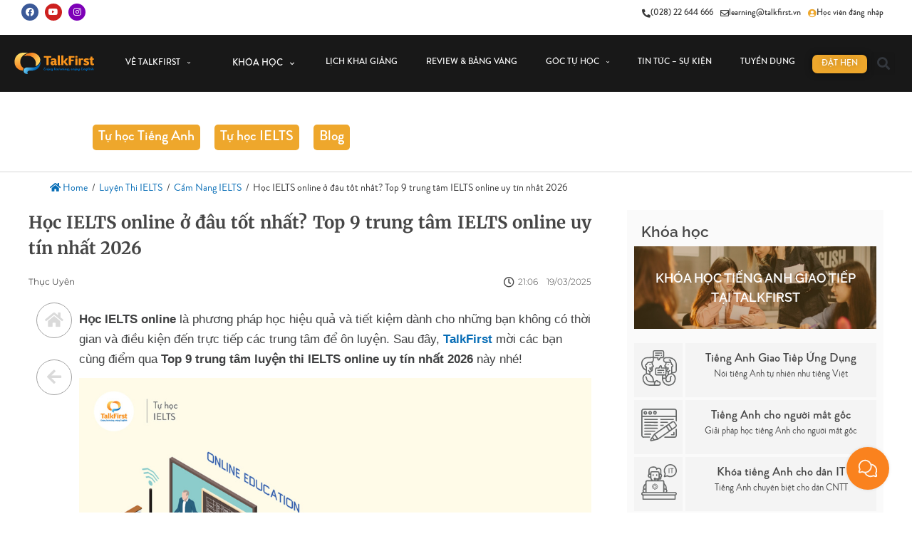

--- FILE ---
content_type: text/html; charset=UTF-8
request_url: https://talkfirst.vn/hoc-ielts-online/
body_size: 132188
content:
<!doctype html>
<html lang="vi">
<head>
<meta charset="UTF-8">
<meta name="viewport" content="width=device-width, initial-scale=1">
<link rel="profile" href="https://gmpg.org/xfn/11">
<style>
#wpadminbar #wp-admin-bar-p404_free_top_button .ab-icon:before {
content: "\f103";
color: red;
top: 2px;
}
</style>
<meta name='robots' content='index, follow, max-image-preview:large, max-snippet:-1, max-video-preview:-1' />
<!-- This site is optimized with the Yoast SEO plugin v24.0 - https://yoast.com/wordpress/plugins/seo/ -->
<title>Nên học IELTS online ở đâu tốt nhất 2026? [Review chi tiết]</title><link rel="preload" href="https://talkfirst.vn/wp-content/uploads/2021/02/Logo.svg" as="image" fetchpriority="high" /><link rel="preload" href="https://talkfirst.vn/wp-content/uploads/2022/02/hoc-ielts-online-1024x576.jpg" as="image" imagesrcset="https://talkfirst.vn/wp-content/uploads/2022/02/hoc-ielts-online-1024x576.jpg 1024w, https://talkfirst.vn/wp-content/uploads/2022/02/hoc-ielts-online-300x169.jpg 300w, https://talkfirst.vn/wp-content/uploads/2022/02/hoc-ielts-online-768x432.jpg 768w, https://talkfirst.vn/wp-content/uploads/2022/02/hoc-ielts-online.jpg 1280w" imagesizes="(max-width: 1024px) 100vw, 1024px" fetchpriority="high" /><link rel="preload" href="https://talkfirst.vn/wp-content/uploads/2023/06/khoa-hoc-ielts-online-tai-talkfirst-1024x683.jpg" as="image" imagesrcset="https://talkfirst.vn/wp-content/uploads/2023/06/khoa-hoc-ielts-online-tai-talkfirst-1024x683.jpg 1024w, https://talkfirst.vn/wp-content/uploads/2023/06/khoa-hoc-ielts-online-tai-talkfirst-300x200.jpg 300w, https://talkfirst.vn/wp-content/uploads/2023/06/khoa-hoc-ielts-online-tai-talkfirst-768x512.jpg 768w, https://talkfirst.vn/wp-content/uploads/2023/06/khoa-hoc-ielts-online-tai-talkfirst.jpg 1200w" imagesizes="(max-width: 1024px) 100vw, 1024px" fetchpriority="high" /><!-- <link rel="preload" href="https://talkfirst.vn/wp-content/plugins/quiz-maker/public/css/quiz-maker-public.css?ver=6.6.6.0" as="style" onload="this.rel='stylesheet';this.removeAttribute('onload');"> --><!-- <link rel="preload" href="https://talkfirst.vn/wp-content/themes/hello-elementor/style.min.css?ver=2.6.1" as="style" onload="this.rel='stylesheet';this.removeAttribute('onload');"> --><!-- <link rel="preload" href="https://talkfirst.vn/wp-content/themes/hello-elementor/theme.min.css?ver=2.6.1" as="style" onload="this.rel='stylesheet';this.removeAttribute('onload');"> --><!-- <link rel="preload" href="https://talkfirst.vn/wp-content/plugins/elementor/assets/css/frontend.min.css?ver=3.26.3" as="style" onload="this.rel='stylesheet';this.removeAttribute('onload');"> --><link rel="preload" href="https://talkfirst.vn/wp-includes/js/jquery/jquery.min.js?ver=3.7.1" as="script"><link rel="preload" href="https://talkfirst.vn/wp-content/plugins/compact-wp-audio-player/js/soundmanager2-nodebug-jsmin.js?ver=6.7.1" as="script"><!-- <link rel="preload" href="https://talkfirst.vn/wp-content/plugins/elementor/assets/lib/swiper/v8/css/swiper.min.css?ver=8.4.5" as="style" onload="this.rel='stylesheet';this.removeAttribute('onload');"> -->
<link rel="stylesheet" type="text/css" href="//talkfirst.vn/wp-content/cache/wpfc-minified/fpcvf3vh/2kzyc.css" media="all"/>
<meta name="description" content="Nên học IELTS online ở đâu tốt nhất 2026? Liệu có nên tự học IELTS online không? Cùng TalkFirst tìm hiểu qua bài viết sau đây nhé!" />
<link rel="canonical" href="https://talkfirst.vn/hoc-ielts-online/" />
<meta property="og:locale" content="vi_VN" />
<meta property="og:type" content="article" />
<meta property="og:title" content="Nên học IELTS online ở đâu tốt nhất 2026? [Review chi tiết]" />
<meta property="og:description" content="Nên học IELTS online ở đâu tốt nhất 2026? Liệu có nên tự học IELTS online không? Cùng TalkFirst tìm hiểu qua bài viết sau đây nhé!" />
<meta property="og:url" content="https://talkfirst.vn/hoc-ielts-online/" />
<meta property="og:site_name" content="TalkFirst" />
<meta property="article:publisher" content="https://www.facebook.com/TalkFirst.vn" />
<meta property="article:published_time" content="2025-03-19T14:06:00+00:00" />
<meta property="article:modified_time" content="2026-01-21T09:37:56+00:00" />
<meta property="og:image" content="https://talkfirst.vn/wp-content/uploads/2022/02/hoc-ielts-online.jpg" />
<meta property="og:image:width" content="1280" />
<meta property="og:image:height" content="720" />
<meta property="og:image:type" content="image/jpeg" />
<meta name="author" content="Thục Uyên" />
<meta name="twitter:card" content="summary_large_image" />
<meta name="twitter:title" content="Nên học IELTS online ở đâu tốt nhất 2026? [Review chi tiết]" />
<meta name="twitter:description" content="Nên học IELTS online ở đâu tốt nhất 2026? Liệu có nên tự học IELTS online không? Cùng TalkFirst tìm hiểu qua bài viết sau đây nhé!" />
<meta name="twitter:image" content="https://talkfirst.vn/wp-content/uploads/2022/02/hoc-ielts-online.jpg" />
<meta name="twitter:label1" content="Được viết bởi" />
<meta name="twitter:data1" content="Thục Uyên" />
<meta name="twitter:label2" content="Ước tính thời gian đọc" />
<meta name="twitter:data2" content="17 phút" />
<script type="application/ld+json" class="yoast-schema-graph">{"@context":"https://schema.org","@graph":[{"@type":"Article","@id":"https://talkfirst.vn/hoc-ielts-online/#article","isPartOf":{"@id":"https://talkfirst.vn/hoc-ielts-online/"},"author":{"name":"Thục Uyên","@id":"https://talkfirst.vn/#/schema/person/1bf0fc961d3fb652424242969a773928"},"headline":"Học IELTS online ở đâu tốt nhất? Top 9 trung tâm IELTS online uy tín nhất 2026","datePublished":"2025-03-19T14:06:00+00:00","dateModified":"2026-01-21T09:37:56+00:00","mainEntityOfPage":{"@id":"https://talkfirst.vn/hoc-ielts-online/"},"wordCount":4917,"commentCount":0,"publisher":{"@id":"https://talkfirst.vn/#organization"},"image":{"@id":"https://talkfirst.vn/hoc-ielts-online/#primaryimage"},"thumbnailUrl":"https://talkfirst.vn/wp-content/uploads/2022/02/hoc-ielts-online.jpg","articleSection":["Cẩm Nang IELTS"],"inLanguage":"vi"},{"@type":"WebPage","@id":"https://talkfirst.vn/hoc-ielts-online/","url":"https://talkfirst.vn/hoc-ielts-online/","name":"Nên học IELTS online ở đâu tốt nhất 2026? [Review chi tiết]","isPartOf":{"@id":"https://talkfirst.vn/#website"},"primaryImageOfPage":{"@id":"https://talkfirst.vn/hoc-ielts-online/#primaryimage"},"image":{"@id":"https://talkfirst.vn/hoc-ielts-online/#primaryimage"},"thumbnailUrl":"https://talkfirst.vn/wp-content/uploads/2022/02/hoc-ielts-online.jpg","datePublished":"2025-03-19T14:06:00+00:00","dateModified":"2026-01-21T09:37:56+00:00","description":"Nên học IELTS online ở đâu tốt nhất 2026? Liệu có nên tự học IELTS online không? Cùng TalkFirst tìm hiểu qua bài viết sau đây nhé!","breadcrumb":{"@id":"https://talkfirst.vn/hoc-ielts-online/#breadcrumb"},"inLanguage":"vi","potentialAction":[{"@type":"ReadAction","target":["https://talkfirst.vn/hoc-ielts-online/"]}]},{"@type":"ImageObject","inLanguage":"vi","@id":"https://talkfirst.vn/hoc-ielts-online/#primaryimage","url":"https://talkfirst.vn/wp-content/uploads/2022/02/hoc-ielts-online.jpg","contentUrl":"https://talkfirst.vn/wp-content/uploads/2022/02/hoc-ielts-online.jpg","width":1280,"height":720,"caption":"Học IELTS online"},{"@type":"BreadcrumbList","@id":"https://talkfirst.vn/hoc-ielts-online/#breadcrumb","itemListElement":[{"@type":"ListItem","position":1,"name":"Home","item":"https://talkfirst.vn/"},{"@type":"ListItem","position":2,"name":"Luyện Thi IELTS","item":"https://talkfirst.vn/tu-hoc-ielts/"},{"@type":"ListItem","position":3,"name":"Cẩm Nang IELTS","item":"https://talkfirst.vn/tu-hoc-ielts/kinh-nghiem-thi-ielts/"},{"@type":"ListItem","position":4,"name":"Học IELTS online ở đâu tốt nhất? Top 9 trung tâm IELTS online uy tín nhất 2026"}]},{"@type":"WebSite","@id":"https://talkfirst.vn/#website","url":"https://talkfirst.vn/","name":"TalkFirst","description":"Trải nghiệm học Anh ngữ Giao tiếp và IELTS hoàn toàn mới","publisher":{"@id":"https://talkfirst.vn/#organization"},"potentialAction":[{"@type":"SearchAction","target":{"@type":"EntryPoint","urlTemplate":"https://talkfirst.vn/?s={search_term_string}"},"query-input":{"@type":"PropertyValueSpecification","valueRequired":true,"valueName":"search_term_string"}}],"inLanguage":"vi"},{"@type":"Organization","@id":"https://talkfirst.vn/#organization","name":"Anh ngữ TalkFirst","url":"https://talkfirst.vn/","logo":{"@type":"ImageObject","inLanguage":"vi","@id":"https://talkfirst.vn/#/schema/logo/image/","url":"https://talkfirst.vn/wp-content/uploads/2021/02/Logo.svg","contentUrl":"https://talkfirst.vn/wp-content/uploads/2021/02/Logo.svg","width":1,"height":1,"caption":"Anh ngữ TalkFirst"},"image":{"@id":"https://talkfirst.vn/#/schema/logo/image/"},"sameAs":["https://www.facebook.com/TalkFirst.vn","https://www.instagram.com/talkfirst.english.school/","https://www.youtube.com/anhngutalkfirst"]},{"@type":"Person","@id":"https://talkfirst.vn/#/schema/person/1bf0fc961d3fb652424242969a773928","name":"Thục Uyên","image":{"@type":"ImageObject","inLanguage":"vi","@id":"https://talkfirst.vn/#/schema/person/image/","url":"https://secure.gravatar.com/avatar/1517535ddc544d488dcba078f3fe167ae18b2b93552deaa70a3e6deda6b96e70?s=96&d=mm&r=g","contentUrl":"https://secure.gravatar.com/avatar/1517535ddc544d488dcba078f3fe167ae18b2b93552deaa70a3e6deda6b96e70?s=96&d=mm&r=g","caption":"Thục Uyên"},"description":"Chào các bạn! Mình là Thục Uyên, hiện đang là giáo viên kiêm biên soạn nội dung các bài viết tại TalkFirst. Mình tốt nghiệp loại Giỏi ngành Ngôn ngữ Anh tại ĐH KH XH &amp; NV &amp; đang theo học chương trình Master tại trường. Cho tới thời điểm hiện tại, mình đã công tác tại TalkFirst được hơn 5 năm. Với kinh nghiệm giảng dạy tiếng Anh nhiều năm, tiếp xúc hàng ngàn khó khăn &amp; đưa ra giải pháp cho học viên trong quá trình cải thiện vốn Anh ngữ, vì vậy mình tự tin chia sẻ những kiến thức từ căn bản tới chuyên sâu tới các bạn. Hy vọng bài viết của mình có thể giúp ích trong quá trình học tiếng Anh của bạn!","url":"https://talkfirst.vn/author/thuc-uyen/"}]}</script>
<!-- / Yoast SEO plugin. -->
<style id='wp-img-auto-sizes-contain-inline-css'>
img:is([sizes=auto i],[sizes^="auto," i]){contain-intrinsic-size:3000px 1500px}
/*# sourceURL=wp-img-auto-sizes-contain-inline-css */
</style>
<!-- <link rel='stylesheet' id='scap.flashblock-css' href='https://talkfirst.vn/wp-content/plugins/compact-wp-audio-player/css/flashblock.css?ver=6.9' media='all' /> -->
<!-- <link rel='stylesheet' id='scap.player-css' href='https://talkfirst.vn/wp-content/plugins/compact-wp-audio-player/css/player.css?ver=6.9' media='all' /> -->
<link rel="stylesheet" type="text/css" href="//talkfirst.vn/wp-content/cache/wpfc-minified/77wn7fjq/2kzyc.css" media="all"/>
<style id='wp-block-library-inline-css'>
:root{--wp-block-synced-color:#7a00df;--wp-block-synced-color--rgb:122,0,223;--wp-bound-block-color:var(--wp-block-synced-color);--wp-editor-canvas-background:#ddd;--wp-admin-theme-color:#007cba;--wp-admin-theme-color--rgb:0,124,186;--wp-admin-theme-color-darker-10:#006ba1;--wp-admin-theme-color-darker-10--rgb:0,107,160.5;--wp-admin-theme-color-darker-20:#005a87;--wp-admin-theme-color-darker-20--rgb:0,90,135;--wp-admin-border-width-focus:2px}@media (min-resolution:192dpi){:root{--wp-admin-border-width-focus:1.5px}}.wp-element-button{cursor:pointer}:root .has-very-light-gray-background-color{background-color:#eee}:root .has-very-dark-gray-background-color{background-color:#313131}:root .has-very-light-gray-color{color:#eee}:root .has-very-dark-gray-color{color:#313131}:root .has-vivid-green-cyan-to-vivid-cyan-blue-gradient-background{background:linear-gradient(135deg,#00d084,#0693e3)}:root .has-purple-crush-gradient-background{background:linear-gradient(135deg,#34e2e4,#4721fb 50%,#ab1dfe)}:root .has-hazy-dawn-gradient-background{background:linear-gradient(135deg,#faaca8,#dad0ec)}:root .has-subdued-olive-gradient-background{background:linear-gradient(135deg,#fafae1,#67a671)}:root .has-atomic-cream-gradient-background{background:linear-gradient(135deg,#fdd79a,#004a59)}:root .has-nightshade-gradient-background{background:linear-gradient(135deg,#330968,#31cdcf)}:root .has-midnight-gradient-background{background:linear-gradient(135deg,#020381,#2874fc)}:root{--wp--preset--font-size--normal:16px;--wp--preset--font-size--huge:42px}.has-regular-font-size{font-size:1em}.has-larger-font-size{font-size:2.625em}.has-normal-font-size{font-size:var(--wp--preset--font-size--normal)}.has-huge-font-size{font-size:var(--wp--preset--font-size--huge)}.has-text-align-center{text-align:center}.has-text-align-left{text-align:left}.has-text-align-right{text-align:right}.has-fit-text{white-space:nowrap!important}#end-resizable-editor-section{display:none}.aligncenter{clear:both}.items-justified-left{justify-content:flex-start}.items-justified-center{justify-content:center}.items-justified-right{justify-content:flex-end}.items-justified-space-between{justify-content:space-between}.screen-reader-text{border:0;clip-path:inset(50%);height:1px;margin:-1px;overflow:hidden;padding:0;position:absolute;width:1px;word-wrap:normal!important}.screen-reader-text:focus{background-color:#ddd;clip-path:none;color:#444;display:block;font-size:1em;height:auto;left:5px;line-height:normal;padding:15px 23px 14px;text-decoration:none;top:5px;width:auto;z-index:100000}html :where(.has-border-color){border-style:solid}html :where([style*=border-top-color]){border-top-style:solid}html :where([style*=border-right-color]){border-right-style:solid}html :where([style*=border-bottom-color]){border-bottom-style:solid}html :where([style*=border-left-color]){border-left-style:solid}html :where([style*=border-width]){border-style:solid}html :where([style*=border-top-width]){border-top-style:solid}html :where([style*=border-right-width]){border-right-style:solid}html :where([style*=border-bottom-width]){border-bottom-style:solid}html :where([style*=border-left-width]){border-left-style:solid}html :where(img[class*=wp-image-]){height:auto;max-width:100%}:where(figure){margin:0 0 1em}html :where(.is-position-sticky){--wp-admin--admin-bar--position-offset:var(--wp-admin--admin-bar--height,0px)}@media screen and (max-width:600px){html :where(.is-position-sticky){--wp-admin--admin-bar--position-offset:0px}}
/*# sourceURL=wp-block-library-inline-css */
</style><style id='wp-block-button-inline-css'>
.wp-block-button__link{align-content:center;box-sizing:border-box;cursor:pointer;display:inline-block;height:100%;text-align:center;word-break:break-word}.wp-block-button__link.aligncenter{text-align:center}.wp-block-button__link.alignright{text-align:right}:where(.wp-block-button__link){border-radius:9999px;box-shadow:none;padding:calc(.667em + 2px) calc(1.333em + 2px);text-decoration:none}.wp-block-button[style*=text-decoration] .wp-block-button__link{text-decoration:inherit}.wp-block-buttons>.wp-block-button.has-custom-width{max-width:none}.wp-block-buttons>.wp-block-button.has-custom-width .wp-block-button__link{width:100%}.wp-block-buttons>.wp-block-button.has-custom-font-size .wp-block-button__link{font-size:inherit}.wp-block-buttons>.wp-block-button.wp-block-button__width-25{width:calc(25% - var(--wp--style--block-gap, .5em)*.75)}.wp-block-buttons>.wp-block-button.wp-block-button__width-50{width:calc(50% - var(--wp--style--block-gap, .5em)*.5)}.wp-block-buttons>.wp-block-button.wp-block-button__width-75{width:calc(75% - var(--wp--style--block-gap, .5em)*.25)}.wp-block-buttons>.wp-block-button.wp-block-button__width-100{flex-basis:100%;width:100%}.wp-block-buttons.is-vertical>.wp-block-button.wp-block-button__width-25{width:25%}.wp-block-buttons.is-vertical>.wp-block-button.wp-block-button__width-50{width:50%}.wp-block-buttons.is-vertical>.wp-block-button.wp-block-button__width-75{width:75%}.wp-block-button.is-style-squared,.wp-block-button__link.wp-block-button.is-style-squared{border-radius:0}.wp-block-button.no-border-radius,.wp-block-button__link.no-border-radius{border-radius:0!important}:root :where(.wp-block-button .wp-block-button__link.is-style-outline),:root :where(.wp-block-button.is-style-outline>.wp-block-button__link){border:2px solid;padding:.667em 1.333em}:root :where(.wp-block-button .wp-block-button__link.is-style-outline:not(.has-text-color)),:root :where(.wp-block-button.is-style-outline>.wp-block-button__link:not(.has-text-color)){color:currentColor}:root :where(.wp-block-button .wp-block-button__link.is-style-outline:not(.has-background)),:root :where(.wp-block-button.is-style-outline>.wp-block-button__link:not(.has-background)){background-color:initial;background-image:none}
/*# sourceURL=https://talkfirst.vn/wp-includes/blocks/button/style.min.css */
</style>
<style id='wp-block-heading-inline-css'>
h1:where(.wp-block-heading).has-background,h2:where(.wp-block-heading).has-background,h3:where(.wp-block-heading).has-background,h4:where(.wp-block-heading).has-background,h5:where(.wp-block-heading).has-background,h6:where(.wp-block-heading).has-background{padding:1.25em 2.375em}h1.has-text-align-left[style*=writing-mode]:where([style*=vertical-lr]),h1.has-text-align-right[style*=writing-mode]:where([style*=vertical-rl]),h2.has-text-align-left[style*=writing-mode]:where([style*=vertical-lr]),h2.has-text-align-right[style*=writing-mode]:where([style*=vertical-rl]),h3.has-text-align-left[style*=writing-mode]:where([style*=vertical-lr]),h3.has-text-align-right[style*=writing-mode]:where([style*=vertical-rl]),h4.has-text-align-left[style*=writing-mode]:where([style*=vertical-lr]),h4.has-text-align-right[style*=writing-mode]:where([style*=vertical-rl]),h5.has-text-align-left[style*=writing-mode]:where([style*=vertical-lr]),h5.has-text-align-right[style*=writing-mode]:where([style*=vertical-rl]),h6.has-text-align-left[style*=writing-mode]:where([style*=vertical-lr]),h6.has-text-align-right[style*=writing-mode]:where([style*=vertical-rl]){rotate:180deg}
/*# sourceURL=https://talkfirst.vn/wp-includes/blocks/heading/style.min.css */
</style>
<style id='wp-block-image-inline-css'>
.wp-block-image>a,.wp-block-image>figure>a{display:inline-block}.wp-block-image img{box-sizing:border-box;height:auto;max-width:100%;vertical-align:bottom}@media not (prefers-reduced-motion){.wp-block-image img.hide{visibility:hidden}.wp-block-image img.show{animation:show-content-image .4s}}.wp-block-image[style*=border-radius] img,.wp-block-image[style*=border-radius]>a{border-radius:inherit}.wp-block-image.has-custom-border img{box-sizing:border-box}.wp-block-image.aligncenter{text-align:center}.wp-block-image.alignfull>a,.wp-block-image.alignwide>a{width:100%}.wp-block-image.alignfull img,.wp-block-image.alignwide img{height:auto;width:100%}.wp-block-image .aligncenter,.wp-block-image .alignleft,.wp-block-image .alignright,.wp-block-image.aligncenter,.wp-block-image.alignleft,.wp-block-image.alignright{display:table}.wp-block-image .aligncenter>figcaption,.wp-block-image .alignleft>figcaption,.wp-block-image .alignright>figcaption,.wp-block-image.aligncenter>figcaption,.wp-block-image.alignleft>figcaption,.wp-block-image.alignright>figcaption{caption-side:bottom;display:table-caption}.wp-block-image .alignleft{float:left;margin:.5em 1em .5em 0}.wp-block-image .alignright{float:right;margin:.5em 0 .5em 1em}.wp-block-image .aligncenter{margin-left:auto;margin-right:auto}.wp-block-image :where(figcaption){margin-bottom:1em;margin-top:.5em}.wp-block-image.is-style-circle-mask img{border-radius:9999px}@supports ((-webkit-mask-image:none) or (mask-image:none)) or (-webkit-mask-image:none){.wp-block-image.is-style-circle-mask img{border-radius:0;-webkit-mask-image:url('data:image/svg+xml;utf8,<svg viewBox="0 0 100 100" xmlns="http://www.w3.org/2000/svg"><circle cx="50" cy="50" r="50"/></svg>');mask-image:url('data:image/svg+xml;utf8,<svg viewBox="0 0 100 100" xmlns="http://www.w3.org/2000/svg"><circle cx="50" cy="50" r="50"/></svg>');mask-mode:alpha;-webkit-mask-position:center;mask-position:center;-webkit-mask-repeat:no-repeat;mask-repeat:no-repeat;-webkit-mask-size:contain;mask-size:contain}}:root :where(.wp-block-image.is-style-rounded img,.wp-block-image .is-style-rounded img){border-radius:9999px}.wp-block-image figure{margin:0}.wp-lightbox-container{display:flex;flex-direction:column;position:relative}.wp-lightbox-container img{cursor:zoom-in}.wp-lightbox-container img:hover+button{opacity:1}.wp-lightbox-container button{align-items:center;backdrop-filter:blur(16px) saturate(180%);background-color:#5a5a5a40;border:none;border-radius:4px;cursor:zoom-in;display:flex;height:20px;justify-content:center;opacity:0;padding:0;position:absolute;right:16px;text-align:center;top:16px;width:20px;z-index:100}@media not (prefers-reduced-motion){.wp-lightbox-container button{transition:opacity .2s ease}}.wp-lightbox-container button:focus-visible{outline:3px auto #5a5a5a40;outline:3px auto -webkit-focus-ring-color;outline-offset:3px}.wp-lightbox-container button:hover{cursor:pointer;opacity:1}.wp-lightbox-container button:focus{opacity:1}.wp-lightbox-container button:focus,.wp-lightbox-container button:hover,.wp-lightbox-container button:not(:hover):not(:active):not(.has-background){background-color:#5a5a5a40;border:none}.wp-lightbox-overlay{box-sizing:border-box;cursor:zoom-out;height:100vh;left:0;overflow:hidden;position:fixed;top:0;visibility:hidden;width:100%;z-index:100000}.wp-lightbox-overlay .close-button{align-items:center;cursor:pointer;display:flex;justify-content:center;min-height:40px;min-width:40px;padding:0;position:absolute;right:calc(env(safe-area-inset-right) + 16px);top:calc(env(safe-area-inset-top) + 16px);z-index:5000000}.wp-lightbox-overlay .close-button:focus,.wp-lightbox-overlay .close-button:hover,.wp-lightbox-overlay .close-button:not(:hover):not(:active):not(.has-background){background:none;border:none}.wp-lightbox-overlay .lightbox-image-container{height:var(--wp--lightbox-container-height);left:50%;overflow:hidden;position:absolute;top:50%;transform:translate(-50%,-50%);transform-origin:top left;width:var(--wp--lightbox-container-width);z-index:9999999999}.wp-lightbox-overlay .wp-block-image{align-items:center;box-sizing:border-box;display:flex;height:100%;justify-content:center;margin:0;position:relative;transform-origin:0 0;width:100%;z-index:3000000}.wp-lightbox-overlay .wp-block-image img{height:var(--wp--lightbox-image-height);min-height:var(--wp--lightbox-image-height);min-width:var(--wp--lightbox-image-width);width:var(--wp--lightbox-image-width)}.wp-lightbox-overlay .wp-block-image figcaption{display:none}.wp-lightbox-overlay button{background:none;border:none}.wp-lightbox-overlay .scrim{background-color:#fff;height:100%;opacity:.9;position:absolute;width:100%;z-index:2000000}.wp-lightbox-overlay.active{visibility:visible}@media not (prefers-reduced-motion){.wp-lightbox-overlay.active{animation:turn-on-visibility .25s both}.wp-lightbox-overlay.active img{animation:turn-on-visibility .35s both}.wp-lightbox-overlay.show-closing-animation:not(.active){animation:turn-off-visibility .35s both}.wp-lightbox-overlay.show-closing-animation:not(.active) img{animation:turn-off-visibility .25s both}.wp-lightbox-overlay.zoom.active{animation:none;opacity:1;visibility:visible}.wp-lightbox-overlay.zoom.active .lightbox-image-container{animation:lightbox-zoom-in .4s}.wp-lightbox-overlay.zoom.active .lightbox-image-container img{animation:none}.wp-lightbox-overlay.zoom.active .scrim{animation:turn-on-visibility .4s forwards}.wp-lightbox-overlay.zoom.show-closing-animation:not(.active){animation:none}.wp-lightbox-overlay.zoom.show-closing-animation:not(.active) .lightbox-image-container{animation:lightbox-zoom-out .4s}.wp-lightbox-overlay.zoom.show-closing-animation:not(.active) .lightbox-image-container img{animation:none}.wp-lightbox-overlay.zoom.show-closing-animation:not(.active) .scrim{animation:turn-off-visibility .4s forwards}}@keyframes show-content-image{0%{visibility:hidden}99%{visibility:hidden}to{visibility:visible}}@keyframes turn-on-visibility{0%{opacity:0}to{opacity:1}}@keyframes turn-off-visibility{0%{opacity:1;visibility:visible}99%{opacity:0;visibility:visible}to{opacity:0;visibility:hidden}}@keyframes lightbox-zoom-in{0%{transform:translate(calc((-100vw + var(--wp--lightbox-scrollbar-width))/2 + var(--wp--lightbox-initial-left-position)),calc(-50vh + var(--wp--lightbox-initial-top-position))) scale(var(--wp--lightbox-scale))}to{transform:translate(-50%,-50%) scale(1)}}@keyframes lightbox-zoom-out{0%{transform:translate(-50%,-50%) scale(1);visibility:visible}99%{visibility:visible}to{transform:translate(calc((-100vw + var(--wp--lightbox-scrollbar-width))/2 + var(--wp--lightbox-initial-left-position)),calc(-50vh + var(--wp--lightbox-initial-top-position))) scale(var(--wp--lightbox-scale));visibility:hidden}}
/*# sourceURL=https://talkfirst.vn/wp-includes/blocks/image/style.min.css */
</style>
<style id='wp-block-list-inline-css'>
ol,ul{box-sizing:border-box}:root :where(.wp-block-list.has-background){padding:1.25em 2.375em}
/*# sourceURL=https://talkfirst.vn/wp-includes/blocks/list/style.min.css */
</style>
<style id='wp-block-buttons-inline-css'>
.wp-block-buttons{box-sizing:border-box}.wp-block-buttons.is-vertical{flex-direction:column}.wp-block-buttons.is-vertical>.wp-block-button:last-child{margin-bottom:0}.wp-block-buttons>.wp-block-button{display:inline-block;margin:0}.wp-block-buttons.is-content-justification-left{justify-content:flex-start}.wp-block-buttons.is-content-justification-left.is-vertical{align-items:flex-start}.wp-block-buttons.is-content-justification-center{justify-content:center}.wp-block-buttons.is-content-justification-center.is-vertical{align-items:center}.wp-block-buttons.is-content-justification-right{justify-content:flex-end}.wp-block-buttons.is-content-justification-right.is-vertical{align-items:flex-end}.wp-block-buttons.is-content-justification-space-between{justify-content:space-between}.wp-block-buttons.aligncenter{text-align:center}.wp-block-buttons:not(.is-content-justification-space-between,.is-content-justification-right,.is-content-justification-left,.is-content-justification-center) .wp-block-button.aligncenter{margin-left:auto;margin-right:auto;width:100%}.wp-block-buttons[style*=text-decoration] .wp-block-button,.wp-block-buttons[style*=text-decoration] .wp-block-button__link{text-decoration:inherit}.wp-block-buttons.has-custom-font-size .wp-block-button__link{font-size:inherit}.wp-block-buttons .wp-block-button__link{width:100%}.wp-block-button.aligncenter{text-align:center}
/*# sourceURL=https://talkfirst.vn/wp-includes/blocks/buttons/style.min.css */
</style>
<style id='wp-block-embed-inline-css'>
.wp-block-embed.alignleft,.wp-block-embed.alignright,.wp-block[data-align=left]>[data-type="core/embed"],.wp-block[data-align=right]>[data-type="core/embed"]{max-width:360px;width:100%}.wp-block-embed.alignleft .wp-block-embed__wrapper,.wp-block-embed.alignright .wp-block-embed__wrapper,.wp-block[data-align=left]>[data-type="core/embed"] .wp-block-embed__wrapper,.wp-block[data-align=right]>[data-type="core/embed"] .wp-block-embed__wrapper{min-width:280px}.wp-block-cover .wp-block-embed{min-height:240px;min-width:320px}.wp-block-embed{overflow-wrap:break-word}.wp-block-embed :where(figcaption){margin-bottom:1em;margin-top:.5em}.wp-block-embed iframe{max-width:100%}.wp-block-embed__wrapper{position:relative}.wp-embed-responsive .wp-has-aspect-ratio .wp-block-embed__wrapper:before{content:"";display:block;padding-top:50%}.wp-embed-responsive .wp-has-aspect-ratio iframe{bottom:0;height:100%;left:0;position:absolute;right:0;top:0;width:100%}.wp-embed-responsive .wp-embed-aspect-21-9 .wp-block-embed__wrapper:before{padding-top:42.85%}.wp-embed-responsive .wp-embed-aspect-18-9 .wp-block-embed__wrapper:before{padding-top:50%}.wp-embed-responsive .wp-embed-aspect-16-9 .wp-block-embed__wrapper:before{padding-top:56.25%}.wp-embed-responsive .wp-embed-aspect-4-3 .wp-block-embed__wrapper:before{padding-top:75%}.wp-embed-responsive .wp-embed-aspect-1-1 .wp-block-embed__wrapper:before{padding-top:100%}.wp-embed-responsive .wp-embed-aspect-9-16 .wp-block-embed__wrapper:before{padding-top:177.77%}.wp-embed-responsive .wp-embed-aspect-1-2 .wp-block-embed__wrapper:before{padding-top:200%}
/*# sourceURL=https://talkfirst.vn/wp-includes/blocks/embed/style.min.css */
</style>
<style id='wp-block-paragraph-inline-css'>
.is-small-text{font-size:.875em}.is-regular-text{font-size:1em}.is-large-text{font-size:2.25em}.is-larger-text{font-size:3em}.has-drop-cap:not(:focus):first-letter{float:left;font-size:8.4em;font-style:normal;font-weight:100;line-height:.68;margin:.05em .1em 0 0;text-transform:uppercase}body.rtl .has-drop-cap:not(:focus):first-letter{float:none;margin-left:.1em}p.has-drop-cap.has-background{overflow:hidden}:root :where(p.has-background){padding:1.25em 2.375em}:where(p.has-text-color:not(.has-link-color)) a{color:inherit}p.has-text-align-left[style*="writing-mode:vertical-lr"],p.has-text-align-right[style*="writing-mode:vertical-rl"]{rotate:180deg}
/*# sourceURL=https://talkfirst.vn/wp-includes/blocks/paragraph/style.min.css */
</style>
<style id='wp-block-table-inline-css'>
.wp-block-table{overflow-x:auto}.wp-block-table table{border-collapse:collapse;width:100%}.wp-block-table thead{border-bottom:3px solid}.wp-block-table tfoot{border-top:3px solid}.wp-block-table td,.wp-block-table th{border:1px solid;padding:.5em}.wp-block-table .has-fixed-layout{table-layout:fixed;width:100%}.wp-block-table .has-fixed-layout td,.wp-block-table .has-fixed-layout th{word-break:break-word}.wp-block-table.aligncenter,.wp-block-table.alignleft,.wp-block-table.alignright{display:table;width:auto}.wp-block-table.aligncenter td,.wp-block-table.aligncenter th,.wp-block-table.alignleft td,.wp-block-table.alignleft th,.wp-block-table.alignright td,.wp-block-table.alignright th{word-break:break-word}.wp-block-table .has-subtle-light-gray-background-color{background-color:#f3f4f5}.wp-block-table .has-subtle-pale-green-background-color{background-color:#e9fbe5}.wp-block-table .has-subtle-pale-blue-background-color{background-color:#e7f5fe}.wp-block-table .has-subtle-pale-pink-background-color{background-color:#fcf0ef}.wp-block-table.is-style-stripes{background-color:initial;border-collapse:inherit;border-spacing:0}.wp-block-table.is-style-stripes tbody tr:nth-child(odd){background-color:#f0f0f0}.wp-block-table.is-style-stripes.has-subtle-light-gray-background-color tbody tr:nth-child(odd){background-color:#f3f4f5}.wp-block-table.is-style-stripes.has-subtle-pale-green-background-color tbody tr:nth-child(odd){background-color:#e9fbe5}.wp-block-table.is-style-stripes.has-subtle-pale-blue-background-color tbody tr:nth-child(odd){background-color:#e7f5fe}.wp-block-table.is-style-stripes.has-subtle-pale-pink-background-color tbody tr:nth-child(odd){background-color:#fcf0ef}.wp-block-table.is-style-stripes td,.wp-block-table.is-style-stripes th{border-color:#0000}.wp-block-table.is-style-stripes{border-bottom:1px solid #f0f0f0}.wp-block-table .has-border-color td,.wp-block-table .has-border-color th,.wp-block-table .has-border-color tr,.wp-block-table .has-border-color>*{border-color:inherit}.wp-block-table table[style*=border-top-color] tr:first-child,.wp-block-table table[style*=border-top-color] tr:first-child td,.wp-block-table table[style*=border-top-color] tr:first-child th,.wp-block-table table[style*=border-top-color]>*,.wp-block-table table[style*=border-top-color]>* td,.wp-block-table table[style*=border-top-color]>* th{border-top-color:inherit}.wp-block-table table[style*=border-top-color] tr:not(:first-child){border-top-color:initial}.wp-block-table table[style*=border-right-color] td:last-child,.wp-block-table table[style*=border-right-color] th,.wp-block-table table[style*=border-right-color] tr,.wp-block-table table[style*=border-right-color]>*{border-right-color:inherit}.wp-block-table table[style*=border-bottom-color] tr:last-child,.wp-block-table table[style*=border-bottom-color] tr:last-child td,.wp-block-table table[style*=border-bottom-color] tr:last-child th,.wp-block-table table[style*=border-bottom-color]>*,.wp-block-table table[style*=border-bottom-color]>* td,.wp-block-table table[style*=border-bottom-color]>* th{border-bottom-color:inherit}.wp-block-table table[style*=border-bottom-color] tr:not(:last-child){border-bottom-color:initial}.wp-block-table table[style*=border-left-color] td:first-child,.wp-block-table table[style*=border-left-color] th,.wp-block-table table[style*=border-left-color] tr,.wp-block-table table[style*=border-left-color]>*{border-left-color:inherit}.wp-block-table table[style*=border-style] td,.wp-block-table table[style*=border-style] th,.wp-block-table table[style*=border-style] tr,.wp-block-table table[style*=border-style]>*{border-style:inherit}.wp-block-table table[style*=border-width] td,.wp-block-table table[style*=border-width] th,.wp-block-table table[style*=border-width] tr,.wp-block-table table[style*=border-width]>*{border-style:inherit;border-width:inherit}
/*# sourceURL=https://talkfirst.vn/wp-includes/blocks/table/style.min.css */
</style>
<style id='core-block-supports-inline-css'>
.wp-container-core-buttons-is-layout-16018d1d{justify-content:center;}
/*# sourceURL=core-block-supports-inline-css */
</style>
<style id='classic-theme-styles-inline-css'>
/*! This file is auto-generated */
.wp-block-button__link{color:#fff;background-color:#32373c;border-radius:9999px;box-shadow:none;text-decoration:none;padding:calc(.667em + 2px) calc(1.333em + 2px);font-size:1.125em}.wp-block-file__button{background:#32373c;color:#fff;text-decoration:none}
/*# sourceURL=/wp-includes/css/classic-themes.min.css */
</style>
<!-- <link rel='stylesheet' id='quiz-maker-css' href='https://talkfirst.vn/wp-content/plugins/quiz-maker/public/css/quiz-maker-public.css?ver=6.6.5.9' media='all' /> -->
<!-- <link rel='stylesheet' id='ez-toc-css' href='https://talkfirst.vn/wp-content/plugins/easy-table-of-contents/assets/css/screen.min.css?ver=2.0.71' media='all' /> -->
<link rel="stylesheet" type="text/css" href="//talkfirst.vn/wp-content/cache/wpfc-minified/kzvzjnfh/2kzyr.css" media="all"/>
<style id='ez-toc-inline-css'>
div#ez-toc-container .ez-toc-title {font-size: 20px;}div#ez-toc-container .ez-toc-title {font-weight: 500;}div#ez-toc-container ul li {font-size: 17px;}div#ez-toc-container ul li {font-weight: 500;}div#ez-toc-container nav ul ul li {font-size: 90%;}div#ez-toc-container {background: #fbf5e9;border: 1px solid #a4afb7;width: 100%;}div#ez-toc-container p.ez-toc-title , #ez-toc-container .ez_toc_custom_title_icon , #ez-toc-container .ez_toc_custom_toc_icon {color: #eea72c;}div#ez-toc-container ul.ez-toc-list a {color: #4f4f4f;}div#ez-toc-container ul.ez-toc-list a:hover {color: #eea72c;}div#ez-toc-container ul.ez-toc-list a:visited {color: #4f4f4f;}
/*# sourceURL=ez-toc-inline-css */
</style>
<!-- <link rel='stylesheet' id='hello-elementor-css' href='https://talkfirst.vn/wp-content/themes/hello-elementor/style.min.css?ver=2.8.1' media='all' /> -->
<!-- <link rel='stylesheet' id='hello-elementor-theme-style-css' href='https://talkfirst.vn/wp-content/themes/hello-elementor/theme.min.css?ver=2.8.1' media='all' /> -->
<!-- <link rel='stylesheet' id='elementor-frontend-css' href='https://talkfirst.vn/wp-content/plugins/elementor/assets/css/frontend.min.css?ver=3.30.2' media='all' /> -->
<link rel="stylesheet" type="text/css" href="//talkfirst.vn/wp-content/cache/wpfc-minified/fp7k7tyu/2kzyr.css" media="all"/>
<style id='elementor-frontend-inline-css'>
.elementor-kit-14052{--e-global-color-primary:#EEA72C;--e-global-color-secondary:#151515;--e-global-color-text:#464646;--e-global-color-accent:#61CE70;--e-global-color-9aef598:#EEA72C;--e-global-typography-primary-font-family:"SVN-Brandon Grotesque";--e-global-typography-primary-font-weight:600;--e-global-typography-secondary-font-family:"SVN-Brandon Grotesque";--e-global-typography-secondary-font-weight:400;--e-global-typography-text-font-family:"SVN-Brandon Grotesque";--e-global-typography-text-font-weight:400;--e-global-typography-accent-font-family:"SVN-Brandon Grotesque";--e-global-typography-accent-font-weight:500;}.elementor-kit-14052 e-page-transition{background-color:#FFBC7D;}.elementor-section.elementor-section-boxed > .elementor-container{max-width:1140px;}.e-con{--container-max-width:1140px;}.elementor-widget:not(:last-child){--kit-widget-spacing:20px;}.elementor-element{--widgets-spacing:20px 20px;--widgets-spacing-row:20px;--widgets-spacing-column:20px;}{}h1.entry-title{display:var(--page-title-display);}@media(max-width:1024px){.elementor-section.elementor-section-boxed > .elementor-container{max-width:1024px;}.e-con{--container-max-width:1024px;}}@media(max-width:767px){.elementor-section.elementor-section-boxed > .elementor-container{max-width:767px;}.e-con{--container-max-width:767px;}}/* Start Custom Fonts CSS */@font-face {
font-family: 'SVN-Brandon Grotesque';
font-style: normal;
font-weight: normal;
font-display: auto;
src: url('https://talkfirst.vn/wp-content/uploads/2021/12/SVN-Brandon-Grotesque-Regular.ttf') format('truetype');
}
@font-face {
font-family: 'SVN-Brandon Grotesque';
font-style: italic;
font-weight: bold;
font-display: auto;
src: url('https://talkfirst.vn/wp-content/uploads/2021/12/SVN-Brandon-Grotesque-Bold-Italic.ttf') format('truetype');
}
@font-face {
font-family: 'SVN-Brandon Grotesque';
font-style: normal;
font-weight: 600;
font-display: auto;
src: url('https://talkfirst.vn/wp-content/uploads/2021/12/SVN-Brandon-Grotesque-Black.ttf') format('truetype');
}
@font-face {
font-family: 'SVN-Brandon Grotesque';
font-style: normal;
font-weight: 200;
font-display: auto;
src: url('https://talkfirst.vn/wp-content/uploads/2021/12/SVN-Brandon-Grotesque-Thin.ttf') format('truetype');
}
@font-face {
font-family: 'SVN-Brandon Grotesque';
font-style: normal;
font-weight: 500;
font-display: auto;
src: url('https://talkfirst.vn/wp-content/uploads/2021/12/SVN-Brandon-Grotesque-Medium.ttf') format('truetype');
}
@font-face {
font-family: 'SVN-Brandon Grotesque';
font-style: italic;
font-weight: normal;
font-display: auto;
src: url('https://talkfirst.vn/wp-content/uploads/2021/12/SVN-Brandon-Grotesque-Italic.ttf') format('truetype');
}
@font-face {
font-family: 'SVN-Brandon Grotesque';
font-style: normal;
font-weight: bold;
font-display: auto;
src: url('https://talkfirst.vn/wp-content/uploads/2021/12/SVN-Brandon-Grotesque-Bold.ttf') format('truetype');
}
/* End Custom Fonts CSS */
.elementor-7 .elementor-element.elementor-element-618d6bc:not(.elementor-motion-effects-element-type-background), .elementor-7 .elementor-element.elementor-element-618d6bc > .elementor-motion-effects-container > .elementor-motion-effects-layer{background-color:#FFFFFF;}.elementor-7 .elementor-element.elementor-element-618d6bc > .elementor-container{max-width:1240px;}.elementor-7 .elementor-element.elementor-element-618d6bc{transition:background 0.3s, border 0.3s, border-radius 0.3s, box-shadow 0.3s;padding:0px 30px 0px 30px;z-index:99;}.elementor-7 .elementor-element.elementor-element-618d6bc > .elementor-background-overlay{transition:background 0.3s, border-radius 0.3s, opacity 0.3s;}.elementor-7 .elementor-element.elementor-element-0c9cdff > .elementor-widget-wrap > .elementor-widget:not(.elementor-widget__width-auto):not(.elementor-widget__width-initial):not(:last-child):not(.elementor-absolute){--kit-widget-spacing:0px;}.elementor-7 .elementor-element.elementor-element-0c9cdff > .elementor-element-populated{padding:5px 0px 5px 0px;}.elementor-7 .elementor-element.elementor-element-3083419 .elementor-repeater-item-a13ea4d.elementor-social-icon{background-color:#7D00B7;}.elementor-7 .elementor-element.elementor-element-3083419{--grid-template-columns:repeat(0, auto);text-align:left;width:auto;max-width:auto;--icon-size:12px;--grid-column-gap:5px;--grid-row-gap:0px;}.elementor-7 .elementor-element.elementor-element-8fe3570.elementor-column > .elementor-widget-wrap{justify-content:flex-end;}.elementor-7 .elementor-element.elementor-element-8fe3570 > .elementor-widget-wrap > .elementor-widget:not(.elementor-widget__width-auto):not(.elementor-widget__width-initial):not(:last-child):not(.elementor-absolute){--kit-widget-spacing:0px;}.elementor-7 .elementor-element.elementor-element-8fe3570 > .elementor-element-populated{padding:3px 0px 0px 0px;}.elementor-widget-button .elementor-button{background-color:var( --e-global-color-accent );font-family:var( --e-global-typography-accent-font-family ), Sans-serif;font-weight:var( --e-global-typography-accent-font-weight );}.elementor-7 .elementor-element.elementor-element-c0ba01a .elementor-button{background-color:#FFFFFF;font-family:"SVN-Brandon Grotesque", Sans-serif;font-size:12px;font-weight:500;fill:#383838;color:#383838;padding:10px 10px 0px 0px;}.elementor-7 .elementor-element.elementor-element-c0ba01a{width:auto;max-width:auto;margin:0px 0px calc(var(--kit-widget-spacing, 0px) + 0px) 0px;padding:0px 0px 0px 0px;}.elementor-7 .elementor-element.elementor-element-c0ba01a .elementor-button-content-wrapper{flex-direction:row;}.elementor-7 .elementor-element.elementor-element-c0ba01a .elementor-button:hover, .elementor-7 .elementor-element.elementor-element-c0ba01a .elementor-button:focus{color:var( --e-global-color-primary );}.elementor-7 .elementor-element.elementor-element-c0ba01a .elementor-button:hover svg, .elementor-7 .elementor-element.elementor-element-c0ba01a .elementor-button:focus svg{fill:var( --e-global-color-primary );}.elementor-7 .elementor-element.elementor-element-93dc353 .elementor-button{background-color:#FFFFFF;font-family:"SVN-Brandon Grotesque", Sans-serif;font-size:12px;font-weight:500;fill:#383838;color:#383838;padding:10px 10px 0px 0px;}.elementor-7 .elementor-element.elementor-element-93dc353{width:auto;max-width:auto;margin:0px 0px calc(var(--kit-widget-spacing, 0px) + 0px) 0px;padding:0px 0px 0px 0px;}.elementor-7 .elementor-element.elementor-element-93dc353 .elementor-button-content-wrapper{flex-direction:row;}.elementor-7 .elementor-element.elementor-element-93dc353 .elementor-button:hover, .elementor-7 .elementor-element.elementor-element-93dc353 .elementor-button:focus{color:var( --e-global-color-primary );}.elementor-7 .elementor-element.elementor-element-93dc353 .elementor-button:hover svg, .elementor-7 .elementor-element.elementor-element-93dc353 .elementor-button:focus svg{fill:var( --e-global-color-primary );}.elementor-7 .elementor-element.elementor-element-68d0e13 .elementor-button{background-color:#FFFFFF;font-family:"SVN-Brandon Grotesque", Sans-serif;font-size:12px;font-weight:500;fill:#383838;color:#383838;padding:10px 10px 0px 0px;}.elementor-7 .elementor-element.elementor-element-68d0e13{width:auto;max-width:auto;margin:0px 0px calc(var(--kit-widget-spacing, 0px) + 0px) 0px;padding:0px 0px 0px 0px;}.elementor-7 .elementor-element.elementor-element-68d0e13 .elementor-button-content-wrapper{flex-direction:row;}.elementor-7 .elementor-element.elementor-element-68d0e13 .elementor-button:hover, .elementor-7 .elementor-element.elementor-element-68d0e13 .elementor-button:focus{color:var( --e-global-color-primary );}.elementor-7 .elementor-element.elementor-element-68d0e13 .elementor-button:hover svg, .elementor-7 .elementor-element.elementor-element-68d0e13 .elementor-button:focus svg{fill:var( --e-global-color-primary );}.elementor-7 .elementor-element.elementor-element-7e708fc:not(.elementor-motion-effects-element-type-background), .elementor-7 .elementor-element.elementor-element-7e708fc > .elementor-motion-effects-container > .elementor-motion-effects-layer{background-color:#181818;}.elementor-7 .elementor-element.elementor-element-7e708fc > .elementor-container{max-width:1240px;}.elementor-7 .elementor-element.elementor-element-7e708fc{transition:background 0.3s, border 0.3s, border-radius 0.3s, box-shadow 0.3s;margin-top:0px;margin-bottom:-80px;z-index:99;}.elementor-7 .elementor-element.elementor-element-7e708fc > .elementor-background-overlay{transition:background 0.3s, border-radius 0.3s, opacity 0.3s;}.elementor-bc-flex-widget .elementor-7 .elementor-element.elementor-element-318fa95.elementor-column .elementor-widget-wrap{align-items:center;}.elementor-7 .elementor-element.elementor-element-318fa95.elementor-column.elementor-element[data-element_type="column"] > .elementor-widget-wrap.elementor-element-populated{align-content:center;align-items:center;}.elementor-7 .elementor-element.elementor-element-318fa95.elementor-column > .elementor-widget-wrap{justify-content:space-between;}.elementor-7 .elementor-element.elementor-element-318fa95 > .elementor-element-populated{padding:0px 0px 0px 0px;}.elementor-widget-image .widget-image-caption{color:var( --e-global-color-text );font-family:var( --e-global-typography-text-font-family ), Sans-serif;font-weight:var( --e-global-typography-text-font-weight );}.elementor-7 .elementor-element.elementor-element-f12e6bd{width:auto;max-width:auto;align-self:center;text-align:left;}.elementor-7 .elementor-element.elementor-element-f12e6bd img{width:100%;height:80px;}.elementor-bc-flex-widget .elementor-7 .elementor-element.elementor-element-49b7889.elementor-column .elementor-widget-wrap{align-items:center;}.elementor-7 .elementor-element.elementor-element-49b7889.elementor-column.elementor-element[data-element_type="column"] > .elementor-widget-wrap.elementor-element-populated{align-content:center;align-items:center;}.elementor-7 .elementor-element.elementor-element-49b7889.elementor-column > .elementor-widget-wrap{justify-content:flex-end;}.elementor-widget-nav-menu .elementor-nav-menu .elementor-item{font-family:var( --e-global-typography-primary-font-family ), Sans-serif;font-weight:var( --e-global-typography-primary-font-weight );}.elementor-widget-nav-menu .elementor-nav-menu--main .elementor-item{color:var( --e-global-color-text );fill:var( --e-global-color-text );}.elementor-widget-nav-menu .elementor-nav-menu--main .elementor-item:hover,
.elementor-widget-nav-menu .elementor-nav-menu--main .elementor-item.elementor-item-active,
.elementor-widget-nav-menu .elementor-nav-menu--main .elementor-item.highlighted,
.elementor-widget-nav-menu .elementor-nav-menu--main .elementor-item:focus{color:var( --e-global-color-accent );fill:var( --e-global-color-accent );}.elementor-widget-nav-menu .elementor-nav-menu--main:not(.e--pointer-framed) .elementor-item:before,
.elementor-widget-nav-menu .elementor-nav-menu--main:not(.e--pointer-framed) .elementor-item:after{background-color:var( --e-global-color-accent );}.elementor-widget-nav-menu .e--pointer-framed .elementor-item:before,
.elementor-widget-nav-menu .e--pointer-framed .elementor-item:after{border-color:var( --e-global-color-accent );}.elementor-widget-nav-menu{--e-nav-menu-divider-color:var( --e-global-color-text );}.elementor-widget-nav-menu .elementor-nav-menu--dropdown .elementor-item, .elementor-widget-nav-menu .elementor-nav-menu--dropdown  .elementor-sub-item{font-family:var( --e-global-typography-accent-font-family ), Sans-serif;font-weight:var( --e-global-typography-accent-font-weight );}.elementor-7 .elementor-element.elementor-element-76a334c{width:auto;max-width:auto;margin:0px 15px calc(var(--kit-widget-spacing, 0px) + 0px) 0px;}.elementor-7 .elementor-element.elementor-element-76a334c .elementor-menu-toggle{margin-right:auto;}.elementor-7 .elementor-element.elementor-element-76a334c .elementor-nav-menu .elementor-item{font-family:"SVN-Brandon Grotesque", Sans-serif;font-size:12px;font-weight:500;text-transform:uppercase;}.elementor-7 .elementor-element.elementor-element-76a334c .elementor-nav-menu--main .elementor-item{color:#FFFFFF;fill:#FFFFFF;}.elementor-7 .elementor-element.elementor-element-76a334c .elementor-nav-menu--main .elementor-item:hover,
.elementor-7 .elementor-element.elementor-element-76a334c .elementor-nav-menu--main .elementor-item.elementor-item-active,
.elementor-7 .elementor-element.elementor-element-76a334c .elementor-nav-menu--main .elementor-item.highlighted,
.elementor-7 .elementor-element.elementor-element-76a334c .elementor-nav-menu--main .elementor-item:focus{color:#EEA72C;fill:#EEA72C;}.elementor-7 .elementor-element.elementor-element-76a334c .elementor-nav-menu--main:not(.e--pointer-framed) .elementor-item:before,
.elementor-7 .elementor-element.elementor-element-76a334c .elementor-nav-menu--main:not(.e--pointer-framed) .elementor-item:after{background-color:#EEA72C;}.elementor-7 .elementor-element.elementor-element-76a334c .e--pointer-framed .elementor-item:before,
.elementor-7 .elementor-element.elementor-element-76a334c .e--pointer-framed .elementor-item:after{border-color:#EEA72C;}.elementor-7 .elementor-element.elementor-element-76a334c .elementor-nav-menu--dropdown a, .elementor-7 .elementor-element.elementor-element-76a334c .elementor-menu-toggle{color:#FFFFFF;fill:#FFFFFF;}.elementor-7 .elementor-element.elementor-element-76a334c .elementor-nav-menu--dropdown{background-color:#181818;}.elementor-7 .elementor-element.elementor-element-76a334c .elementor-nav-menu--dropdown a:hover,
.elementor-7 .elementor-element.elementor-element-76a334c .elementor-nav-menu--dropdown a:focus,
.elementor-7 .elementor-element.elementor-element-76a334c .elementor-nav-menu--dropdown a.elementor-item-active,
.elementor-7 .elementor-element.elementor-element-76a334c .elementor-nav-menu--dropdown a.highlighted,
.elementor-7 .elementor-element.elementor-element-76a334c .elementor-menu-toggle:hover,
.elementor-7 .elementor-element.elementor-element-76a334c .elementor-menu-toggle:focus{color:var( --e-global-color-primary );}.elementor-7 .elementor-element.elementor-element-76a334c .elementor-nav-menu--dropdown a:hover,
.elementor-7 .elementor-element.elementor-element-76a334c .elementor-nav-menu--dropdown a:focus,
.elementor-7 .elementor-element.elementor-element-76a334c .elementor-nav-menu--dropdown a.elementor-item-active,
.elementor-7 .elementor-element.elementor-element-76a334c .elementor-nav-menu--dropdown a.highlighted{background-color:#02010100;}.elementor-7 .elementor-element.elementor-element-76a334c .elementor-nav-menu--dropdown .elementor-item, .elementor-7 .elementor-element.elementor-element-76a334c .elementor-nav-menu--dropdown  .elementor-sub-item{font-size:14px;}.elementor-7 .elementor-element.elementor-element-76a334c .elementor-nav-menu--dropdown a{padding-top:8px;padding-bottom:8px;}.elementor-7 .elementor-element.elementor-element-76a334c .elementor-nav-menu--main > .elementor-nav-menu > li > .elementor-nav-menu--dropdown, .elementor-7 .elementor-element.elementor-element-76a334c .elementor-nav-menu__container.elementor-nav-menu--dropdown{margin-top:19px !important;}.elementor-7 .elementor-element.elementor-element-7ed4566 .elementor-button{background-color:var( --e-global-color-primary );font-family:"SVN-Brandon Grotesque", Sans-serif;font-size:12px;font-weight:500;text-transform:uppercase;text-shadow:0px 0px 10px rgba(0,0,0,0.3);box-shadow:0px 0px 10px 0px rgba(0,0,0,0.5);border-radius:7px 7px 7px 7px;padding:7px 13px 7px 13px;}.elementor-7 .elementor-element.elementor-element-7ed4566{width:auto;max-width:auto;margin:0px 0px calc(var(--kit-widget-spacing, 0px) + 0px) 0px;align-self:center;border-radius:0px 0px 0px 0px;}.elementor-widget-search-form input[type="search"].elementor-search-form__input{font-family:var( --e-global-typography-text-font-family ), Sans-serif;font-weight:var( --e-global-typography-text-font-weight );}.elementor-widget-search-form .elementor-search-form__input,
.elementor-widget-search-form .elementor-search-form__icon,
.elementor-widget-search-form .elementor-lightbox .dialog-lightbox-close-button,
.elementor-widget-search-form .elementor-lightbox .dialog-lightbox-close-button:hover,
.elementor-widget-search-form.elementor-search-form--skin-full_screen input[type="search"].elementor-search-form__input{color:var( --e-global-color-text );fill:var( --e-global-color-text );}.elementor-widget-search-form .elementor-search-form__submit{font-family:var( --e-global-typography-text-font-family ), Sans-serif;font-weight:var( --e-global-typography-text-font-weight );background-color:var( --e-global-color-secondary );}.elementor-7 .elementor-element.elementor-element-a09db1e{width:auto;max-width:auto;}.elementor-7 .elementor-element.elementor-element-a09db1e .elementor-search-form{text-align:center;}.elementor-7 .elementor-element.elementor-element-a09db1e .elementor-search-form__toggle{--e-search-form-toggle-size:33px;}.elementor-7 .elementor-element.elementor-element-a09db1e:not(.elementor-search-form--skin-full_screen) .elementor-search-form__container{border-radius:3px;}.elementor-7 .elementor-element.elementor-element-a09db1e.elementor-search-form--skin-full_screen input[type="search"].elementor-search-form__input{border-radius:3px;}.elementor-7 .elementor-element.elementor-element-a62b12c:not(.elementor-motion-effects-element-type-background), .elementor-7 .elementor-element.elementor-element-a62b12c > .elementor-motion-effects-container > .elementor-motion-effects-layer{background-color:#181818;}.elementor-7 .elementor-element.elementor-element-a62b12c > .elementor-container{max-width:1240px;}.elementor-7 .elementor-element.elementor-element-a62b12c{transition:background 0.3s, border 0.3s, border-radius 0.3s, box-shadow 0.3s;margin-top:0px;margin-bottom:-80px;z-index:99;}.elementor-7 .elementor-element.elementor-element-a62b12c > .elementor-background-overlay{transition:background 0.3s, border-radius 0.3s, opacity 0.3s;}.elementor-bc-flex-widget .elementor-7 .elementor-element.elementor-element-bc31253.elementor-column .elementor-widget-wrap{align-items:center;}.elementor-7 .elementor-element.elementor-element-bc31253.elementor-column.elementor-element[data-element_type="column"] > .elementor-widget-wrap.elementor-element-populated{align-content:center;align-items:center;}.elementor-7 .elementor-element.elementor-element-bc31253.elementor-column > .elementor-widget-wrap{justify-content:space-between;}.elementor-7 .elementor-element.elementor-element-bc31253 > .elementor-element-populated{padding:0px 0px 0px 0px;}.elementor-7 .elementor-element.elementor-element-ccca7fa{width:auto;max-width:auto;align-self:center;text-align:left;}.elementor-7 .elementor-element.elementor-element-ccca7fa img{width:100%;height:80px;}.elementor-bc-flex-widget .elementor-7 .elementor-element.elementor-element-7da81e1.elementor-column .elementor-widget-wrap{align-items:center;}.elementor-7 .elementor-element.elementor-element-7da81e1.elementor-column.elementor-element[data-element_type="column"] > .elementor-widget-wrap.elementor-element-populated{align-content:center;align-items:center;}.elementor-7 .elementor-element.elementor-element-7da81e1.elementor-column > .elementor-widget-wrap{justify-content:flex-end;}.elementor-7 .elementor-element.elementor-element-7da81e1 > .elementor-element-populated{margin:0px 0px 0px 0px;--e-column-margin-right:0px;--e-column-margin-left:0px;padding:0px 0px 0px 0px;}.elementor-7 .elementor-element.elementor-element-cb2bfaf > .elementor-container > .elementor-column > .elementor-widget-wrap{align-content:center;align-items:center;}.elementor-7 .elementor-element.elementor-element-cb2bfaf{margin-top:0px;margin-bottom:0px;padding:0px 0px 0px 0px;}.elementor-bc-flex-widget .elementor-7 .elementor-element.elementor-element-9929508.elementor-column .elementor-widget-wrap{align-items:center;}.elementor-7 .elementor-element.elementor-element-9929508.elementor-column.elementor-element[data-element_type="column"] > .elementor-widget-wrap.elementor-element-populated{align-content:center;align-items:center;}.elementor-7 .elementor-element.elementor-element-9929508.elementor-column > .elementor-widget-wrap{justify-content:flex-start;}.elementor-7 .elementor-element.elementor-element-9929508 > .elementor-widget-wrap > .elementor-widget:not(.elementor-widget__width-auto):not(.elementor-widget__width-initial):not(:last-child):not(.elementor-absolute){--kit-widget-spacing:0px;}.elementor-7 .elementor-element.elementor-element-9929508 > .elementor-element-populated{margin:0px 0px 0px 0px;--e-column-margin-right:0px;--e-column-margin-left:0px;padding:0px 0px 0px 0px;}.elementor-7 .elementor-element.elementor-element-2ab9853{width:var( --container-widget-width, 103.06% );max-width:103.06%;margin:0px 15px calc(var(--kit-widget-spacing, 0px) + 0px) 0px;--container-widget-width:103.06%;--container-widget-flex-grow:0;}.elementor-7 .elementor-element.elementor-element-2ab9853 .elementor-menu-toggle{margin-right:auto;}.elementor-7 .elementor-element.elementor-element-2ab9853 .elementor-nav-menu .elementor-item{font-family:"SVN-Brandon Grotesque", Sans-serif;font-size:12px;font-weight:500;text-transform:uppercase;}.elementor-7 .elementor-element.elementor-element-2ab9853 .elementor-nav-menu--main .elementor-item{color:#FFFFFF;fill:#FFFFFF;}.elementor-7 .elementor-element.elementor-element-2ab9853 .elementor-nav-menu--main .elementor-item:hover,
.elementor-7 .elementor-element.elementor-element-2ab9853 .elementor-nav-menu--main .elementor-item.elementor-item-active,
.elementor-7 .elementor-element.elementor-element-2ab9853 .elementor-nav-menu--main .elementor-item.highlighted,
.elementor-7 .elementor-element.elementor-element-2ab9853 .elementor-nav-menu--main .elementor-item:focus{color:#EEA72C;fill:#EEA72C;}.elementor-7 .elementor-element.elementor-element-2ab9853 .elementor-nav-menu--main:not(.e--pointer-framed) .elementor-item:before,
.elementor-7 .elementor-element.elementor-element-2ab9853 .elementor-nav-menu--main:not(.e--pointer-framed) .elementor-item:after{background-color:#EEA72C;}.elementor-7 .elementor-element.elementor-element-2ab9853 .e--pointer-framed .elementor-item:before,
.elementor-7 .elementor-element.elementor-element-2ab9853 .e--pointer-framed .elementor-item:after{border-color:#EEA72C;}.elementor-7 .elementor-element.elementor-element-2ab9853 .elementor-nav-menu--dropdown a, .elementor-7 .elementor-element.elementor-element-2ab9853 .elementor-menu-toggle{color:#FFFFFF;fill:#FFFFFF;}.elementor-7 .elementor-element.elementor-element-2ab9853 .elementor-nav-menu--dropdown{background-color:#181818;}.elementor-7 .elementor-element.elementor-element-2ab9853 .elementor-nav-menu--dropdown a:hover,
.elementor-7 .elementor-element.elementor-element-2ab9853 .elementor-nav-menu--dropdown a:focus,
.elementor-7 .elementor-element.elementor-element-2ab9853 .elementor-nav-menu--dropdown a.elementor-item-active,
.elementor-7 .elementor-element.elementor-element-2ab9853 .elementor-nav-menu--dropdown a.highlighted,
.elementor-7 .elementor-element.elementor-element-2ab9853 .elementor-menu-toggle:hover,
.elementor-7 .elementor-element.elementor-element-2ab9853 .elementor-menu-toggle:focus{color:var( --e-global-color-primary );}.elementor-7 .elementor-element.elementor-element-2ab9853 .elementor-nav-menu--dropdown a:hover,
.elementor-7 .elementor-element.elementor-element-2ab9853 .elementor-nav-menu--dropdown a:focus,
.elementor-7 .elementor-element.elementor-element-2ab9853 .elementor-nav-menu--dropdown a.elementor-item-active,
.elementor-7 .elementor-element.elementor-element-2ab9853 .elementor-nav-menu--dropdown a.highlighted{background-color:#02010100;}.elementor-7 .elementor-element.elementor-element-2ab9853 .elementor-nav-menu--dropdown .elementor-item, .elementor-7 .elementor-element.elementor-element-2ab9853 .elementor-nav-menu--dropdown  .elementor-sub-item{font-size:14px;}.elementor-7 .elementor-element.elementor-element-2ab9853 .elementor-nav-menu--dropdown a{padding-top:8px;padding-bottom:8px;}.elementor-7 .elementor-element.elementor-element-2ab9853 .elementor-nav-menu--main > .elementor-nav-menu > li > .elementor-nav-menu--dropdown, .elementor-7 .elementor-element.elementor-element-2ab9853 .elementor-nav-menu__container.elementor-nav-menu--dropdown{margin-top:10px !important;}.elementor-bc-flex-widget .elementor-7 .elementor-element.elementor-element-489df80.elementor-column .elementor-widget-wrap{align-items:center;}.elementor-7 .elementor-element.elementor-element-489df80.elementor-column.elementor-element[data-element_type="column"] > .elementor-widget-wrap.elementor-element-populated{align-content:center;align-items:center;}.elementor-7 .elementor-element.elementor-element-489df80.elementor-column > .elementor-widget-wrap{justify-content:flex-start;}.elementor-7 .elementor-element.elementor-element-489df80 > .elementor-widget-wrap > .elementor-widget:not(.elementor-widget__width-auto):not(.elementor-widget__width-initial):not(:last-child):not(.elementor-absolute){--kit-widget-spacing:0px;}.elementor-7 .elementor-element.elementor-element-489df80 > .elementor-element-populated{margin:0px 0px 0px 0px;--e-column-margin-right:0px;--e-column-margin-left:0px;padding:0px 0px 0px 0px;}.elementor-7 .elementor-element.elementor-element-573de14{width:100%;max-width:100%;margin:0px 0px calc(var(--kit-widget-spacing, 0px) + 0px) 0px;padding:0px 0px 0px 0px;}.elementor-7 .elementor-element.elementor-element-2f50516{width:var( --container-widget-width, 0px );max-width:0px;--container-widget-width:0px;--container-widget-flex-grow:0;top:-1000px;}body:not(.rtl) .elementor-7 .elementor-element.elementor-element-2f50516{left:0px;}body.rtl .elementor-7 .elementor-element.elementor-element-2f50516{right:0px;}.elementor-bc-flex-widget .elementor-7 .elementor-element.elementor-element-2b76c39.elementor-column .elementor-widget-wrap{align-items:center;}.elementor-7 .elementor-element.elementor-element-2b76c39.elementor-column.elementor-element[data-element_type="column"] > .elementor-widget-wrap.elementor-element-populated{align-content:center;align-items:center;}.elementor-7 .elementor-element.elementor-element-2b76c39.elementor-column > .elementor-widget-wrap{justify-content:space-between;}.elementor-7 .elementor-element.elementor-element-2b76c39 > .elementor-widget-wrap > .elementor-widget:not(.elementor-widget__width-auto):not(.elementor-widget__width-initial):not(:last-child):not(.elementor-absolute){--kit-widget-spacing:0px;}.elementor-7 .elementor-element.elementor-element-2b76c39 > .elementor-element-populated{margin:0px 0px 0px 0px;--e-column-margin-right:0px;--e-column-margin-left:0px;padding:0px 0px 0px 0px;}.elementor-7 .elementor-element.elementor-element-6a20867{width:var( --container-widget-width, 78.334% );max-width:78.334%;margin:0px 0px calc(var(--kit-widget-spacing, 0px) + 0px) 0px;padding:0px 0px 0px 0px;--container-widget-width:78.334%;--container-widget-flex-grow:0;align-self:center;}.elementor-7 .elementor-element.elementor-element-6a20867 .elementor-menu-toggle{margin-right:auto;}.elementor-7 .elementor-element.elementor-element-6a20867 .elementor-nav-menu .elementor-item{font-family:"SVN-Brandon Grotesque", Sans-serif;font-size:12px;font-weight:500;text-transform:uppercase;}.elementor-7 .elementor-element.elementor-element-6a20867 .elementor-nav-menu--main .elementor-item{color:#FFFFFF;fill:#FFFFFF;}.elementor-7 .elementor-element.elementor-element-6a20867 .elementor-nav-menu--main .elementor-item:hover,
.elementor-7 .elementor-element.elementor-element-6a20867 .elementor-nav-menu--main .elementor-item.elementor-item-active,
.elementor-7 .elementor-element.elementor-element-6a20867 .elementor-nav-menu--main .elementor-item.highlighted,
.elementor-7 .elementor-element.elementor-element-6a20867 .elementor-nav-menu--main .elementor-item:focus{color:#EEA72C;fill:#EEA72C;}.elementor-7 .elementor-element.elementor-element-6a20867 .elementor-nav-menu--main:not(.e--pointer-framed) .elementor-item:before,
.elementor-7 .elementor-element.elementor-element-6a20867 .elementor-nav-menu--main:not(.e--pointer-framed) .elementor-item:after{background-color:#EEA72C;}.elementor-7 .elementor-element.elementor-element-6a20867 .e--pointer-framed .elementor-item:before,
.elementor-7 .elementor-element.elementor-element-6a20867 .e--pointer-framed .elementor-item:after{border-color:#EEA72C;}.elementor-7 .elementor-element.elementor-element-6a20867 .elementor-nav-menu--dropdown a, .elementor-7 .elementor-element.elementor-element-6a20867 .elementor-menu-toggle{color:#FFFFFF;fill:#FFFFFF;}.elementor-7 .elementor-element.elementor-element-6a20867 .elementor-nav-menu--dropdown{background-color:#181818;}.elementor-7 .elementor-element.elementor-element-6a20867 .elementor-nav-menu--dropdown a:hover,
.elementor-7 .elementor-element.elementor-element-6a20867 .elementor-nav-menu--dropdown a:focus,
.elementor-7 .elementor-element.elementor-element-6a20867 .elementor-nav-menu--dropdown a.elementor-item-active,
.elementor-7 .elementor-element.elementor-element-6a20867 .elementor-nav-menu--dropdown a.highlighted,
.elementor-7 .elementor-element.elementor-element-6a20867 .elementor-menu-toggle:hover,
.elementor-7 .elementor-element.elementor-element-6a20867 .elementor-menu-toggle:focus{color:var( --e-global-color-primary );}.elementor-7 .elementor-element.elementor-element-6a20867 .elementor-nav-menu--dropdown a:hover,
.elementor-7 .elementor-element.elementor-element-6a20867 .elementor-nav-menu--dropdown a:focus,
.elementor-7 .elementor-element.elementor-element-6a20867 .elementor-nav-menu--dropdown a.elementor-item-active,
.elementor-7 .elementor-element.elementor-element-6a20867 .elementor-nav-menu--dropdown a.highlighted{background-color:#02010100;}.elementor-7 .elementor-element.elementor-element-6a20867 .elementor-nav-menu--dropdown .elementor-item, .elementor-7 .elementor-element.elementor-element-6a20867 .elementor-nav-menu--dropdown  .elementor-sub-item{font-size:14px;}.elementor-7 .elementor-element.elementor-element-6a20867 .elementor-nav-menu--dropdown a{padding-top:8px;padding-bottom:8px;}.elementor-7 .elementor-element.elementor-element-6a20867 .elementor-nav-menu--main > .elementor-nav-menu > li > .elementor-nav-menu--dropdown, .elementor-7 .elementor-element.elementor-element-6a20867 .elementor-nav-menu__container.elementor-nav-menu--dropdown{margin-top:10px !important;}.elementor-7 .elementor-element.elementor-element-cfcceb3 .elementor-button{background-color:var( --e-global-color-primary );font-family:"SVN-Brandon Grotesque", Sans-serif;font-size:12px;font-weight:500;text-transform:uppercase;text-shadow:0px 0px 10px rgba(0,0,0,0.3);box-shadow:0px 0px 10px 0px rgba(0,0,0,0.5);border-radius:7px 7px 7px 7px;padding:7px 13px 7px 13px;}.elementor-7 .elementor-element.elementor-element-cfcceb3{width:auto;max-width:auto;margin:0px 0px calc(var(--kit-widget-spacing, 0px) + 0px) 55px;padding:0px 0px 0px 0px;align-self:center;border-radius:0px 0px 0px 0px;}.elementor-7 .elementor-element.elementor-element-27cdc58{width:auto;max-width:auto;}.elementor-7 .elementor-element.elementor-element-27cdc58 .elementor-search-form{text-align:center;}.elementor-7 .elementor-element.elementor-element-27cdc58 .elementor-search-form__toggle{--e-search-form-toggle-size:33px;}.elementor-7 .elementor-element.elementor-element-27cdc58:not(.elementor-search-form--skin-full_screen) .elementor-search-form__container{border-radius:3px;}.elementor-7 .elementor-element.elementor-element-27cdc58.elementor-search-form--skin-full_screen input[type="search"].elementor-search-form__input{border-radius:3px;}.elementor-7 .elementor-element.elementor-element-43bcd40 .elementor-button{background-color:#FFFFFF;font-family:"SVN-Brandon Grotesque", Sans-serif;font-size:12px;font-weight:400;fill:#383838;color:#383838;padding:10px 10px 0px 0px;}.elementor-7 .elementor-element.elementor-element-43bcd40{width:auto;max-width:auto;margin:0px 0px calc(var(--kit-widget-spacing, 0px) + 0px) 0px;padding:0px 0px 0px 0px;}.elementor-7 .elementor-element.elementor-element-43bcd40 .elementor-button-content-wrapper{flex-direction:row;}.elementor-7 .elementor-element.elementor-element-43bcd40 .elementor-button:hover, .elementor-7 .elementor-element.elementor-element-43bcd40 .elementor-button:focus{color:var( --e-global-color-primary );}.elementor-7 .elementor-element.elementor-element-43bcd40 .elementor-button:hover svg, .elementor-7 .elementor-element.elementor-element-43bcd40 .elementor-button:focus svg{fill:var( --e-global-color-primary );}.elementor-7 .elementor-element.elementor-element-dc86a37 .elementor-button{background-color:#FFFFFF;font-family:"SVN-Brandon Grotesque", Sans-serif;font-size:12px;font-weight:400;fill:#383838;color:#383838;padding:10px 10px 0px 0px;}.elementor-7 .elementor-element.elementor-element-dc86a37{width:auto;max-width:auto;margin:0px 0px calc(var(--kit-widget-spacing, 0px) + 0px) 0px;padding:0px 0px 0px 0px;}.elementor-7 .elementor-element.elementor-element-dc86a37 .elementor-button-content-wrapper{flex-direction:row;}.elementor-7 .elementor-element.elementor-element-dc86a37 .elementor-button:hover, .elementor-7 .elementor-element.elementor-element-dc86a37 .elementor-button:focus{color:var( --e-global-color-primary );}.elementor-7 .elementor-element.elementor-element-dc86a37 .elementor-button:hover svg, .elementor-7 .elementor-element.elementor-element-dc86a37 .elementor-button:focus svg{fill:var( --e-global-color-primary );}.elementor-7 .elementor-element.elementor-element-02a78c1:not(.elementor-motion-effects-element-type-background), .elementor-7 .elementor-element.elementor-element-02a78c1 > .elementor-motion-effects-container > .elementor-motion-effects-layer{background-color:#181818;}.elementor-7 .elementor-element.elementor-element-02a78c1 > .elementor-container{max-width:1239px;}.elementor-7 .elementor-element.elementor-element-02a78c1{transition:background 0.3s, border 0.3s, border-radius 0.3s, box-shadow 0.3s;}.elementor-7 .elementor-element.elementor-element-02a78c1 > .elementor-background-overlay{transition:background 0.3s, border-radius 0.3s, opacity 0.3s;}.elementor-bc-flex-widget .elementor-7 .elementor-element.elementor-element-3347a91.elementor-column .elementor-widget-wrap{align-items:center;}.elementor-7 .elementor-element.elementor-element-3347a91.elementor-column.elementor-element[data-element_type="column"] > .elementor-widget-wrap.elementor-element-populated{align-content:center;align-items:center;}.elementor-7 .elementor-element.elementor-element-3347a91.elementor-column > .elementor-widget-wrap{justify-content:space-between;}.elementor-7 .elementor-element.elementor-element-3347a91 > .elementor-element-populated{padding:0px 0px 0px 0px;}.elementor-7 .elementor-element.elementor-element-ee3e15b{width:auto;max-width:auto;align-self:center;text-align:left;}.elementor-7 .elementor-element.elementor-element-ee3e15b img{width:100%;height:80px;}.elementor-bc-flex-widget .elementor-7 .elementor-element.elementor-element-5eb01d0.elementor-column .elementor-widget-wrap{align-items:center;}.elementor-7 .elementor-element.elementor-element-5eb01d0.elementor-column.elementor-element[data-element_type="column"] > .elementor-widget-wrap.elementor-element-populated{align-content:center;align-items:center;}.elementor-7 .elementor-element.elementor-element-5eb01d0.elementor-column > .elementor-widget-wrap{justify-content:flex-end;}.elementor-7 .elementor-element.elementor-element-e60e8c1 .elementor-button{background-color:var( --e-global-color-primary );font-family:"SVN-Brandon Grotesque", Sans-serif;font-weight:500;text-transform:uppercase;border-radius:10px 10px 10px 10px;}.elementor-7 .elementor-element.elementor-element-e60e8c1{width:auto;max-width:auto;}.elementor-7 .elementor-element.elementor-element-f3ae6c2{width:auto;max-width:auto;}.elementor-7 .elementor-element.elementor-element-f3ae6c2 .elementor-menu-toggle{margin-right:auto;}.elementor-7 .elementor-element.elementor-element-f3ae6c2 .elementor-nav-menu .elementor-item{font-size:12px;font-weight:500;text-transform:uppercase;}.elementor-7 .elementor-element.elementor-element-f3ae6c2 .elementor-nav-menu--main .elementor-item{color:#FFFFFF;fill:#FFFFFF;}.elementor-7 .elementor-element.elementor-element-f3ae6c2 .elementor-nav-menu--main .elementor-item:hover,
.elementor-7 .elementor-element.elementor-element-f3ae6c2 .elementor-nav-menu--main .elementor-item.elementor-item-active,
.elementor-7 .elementor-element.elementor-element-f3ae6c2 .elementor-nav-menu--main .elementor-item.highlighted,
.elementor-7 .elementor-element.elementor-element-f3ae6c2 .elementor-nav-menu--main .elementor-item:focus{color:#EEA72C;fill:#EEA72C;}.elementor-7 .elementor-element.elementor-element-f3ae6c2 .elementor-nav-menu--main:not(.e--pointer-framed) .elementor-item:before,
.elementor-7 .elementor-element.elementor-element-f3ae6c2 .elementor-nav-menu--main:not(.e--pointer-framed) .elementor-item:after{background-color:#EEA72C;}.elementor-7 .elementor-element.elementor-element-f3ae6c2 .e--pointer-framed .elementor-item:before,
.elementor-7 .elementor-element.elementor-element-f3ae6c2 .e--pointer-framed .elementor-item:after{border-color:#EEA72C;}.elementor-7 .elementor-element.elementor-element-f3ae6c2 .elementor-nav-menu--dropdown a, .elementor-7 .elementor-element.elementor-element-f3ae6c2 .elementor-menu-toggle{color:#FFFFFF;fill:#FFFFFF;}.elementor-7 .elementor-element.elementor-element-f3ae6c2 .elementor-nav-menu--dropdown{background-color:#181818;}.elementor-7 .elementor-element.elementor-element-f3ae6c2 .elementor-nav-menu--dropdown a:hover,
.elementor-7 .elementor-element.elementor-element-f3ae6c2 .elementor-nav-menu--dropdown a:focus,
.elementor-7 .elementor-element.elementor-element-f3ae6c2 .elementor-nav-menu--dropdown a.elementor-item-active,
.elementor-7 .elementor-element.elementor-element-f3ae6c2 .elementor-nav-menu--dropdown a.highlighted,
.elementor-7 .elementor-element.elementor-element-f3ae6c2 .elementor-menu-toggle:hover,
.elementor-7 .elementor-element.elementor-element-f3ae6c2 .elementor-menu-toggle:focus{color:var( --e-global-color-primary );}.elementor-7 .elementor-element.elementor-element-f3ae6c2 .elementor-nav-menu--dropdown a:hover,
.elementor-7 .elementor-element.elementor-element-f3ae6c2 .elementor-nav-menu--dropdown a:focus,
.elementor-7 .elementor-element.elementor-element-f3ae6c2 .elementor-nav-menu--dropdown a.elementor-item-active,
.elementor-7 .elementor-element.elementor-element-f3ae6c2 .elementor-nav-menu--dropdown a.highlighted{background-color:#02010100;}.elementor-7 .elementor-element.elementor-element-f3ae6c2 .elementor-nav-menu--dropdown .elementor-item, .elementor-7 .elementor-element.elementor-element-f3ae6c2 .elementor-nav-menu--dropdown  .elementor-sub-item{font-weight:500;}.elementor-7 .elementor-element.elementor-element-f3ae6c2 .elementor-nav-menu--main > .elementor-nav-menu > li > .elementor-nav-menu--dropdown, .elementor-7 .elementor-element.elementor-element-f3ae6c2 .elementor-nav-menu__container.elementor-nav-menu--dropdown{margin-top:19px !important;}.elementor-theme-builder-content-area{height:400px;}.elementor-location-header:before, .elementor-location-footer:before{content:"";display:table;clear:both;}@media(min-width:768px){.elementor-7 .elementor-element.elementor-element-0c9cdff{width:14.386%;}.elementor-7 .elementor-element.elementor-element-8fe3570{width:85.614%;}.elementor-7 .elementor-element.elementor-element-318fa95{width:9.123%;}.elementor-7 .elementor-element.elementor-element-49b7889{width:90.877%;}.elementor-7 .elementor-element.elementor-element-bc31253{width:9.123%;}.elementor-7 .elementor-element.elementor-element-7da81e1{width:90.877%;}.elementor-7 .elementor-element.elementor-element-9929508{width:15%;}.elementor-7 .elementor-element.elementor-element-489df80{width:12%;}.elementor-7 .elementor-element.elementor-element-2b76c39{width:72.664%;}.elementor-7 .elementor-element.elementor-element-3347a91{width:9.123%;}.elementor-7 .elementor-element.elementor-element-5eb01d0{width:90.877%;}}@media(max-width:767px){.elementor-7 .elementor-element.elementor-element-618d6bc{padding:0px 10px 0px 10px;}.elementor-7 .elementor-element.elementor-element-8fe3570.elementor-column > .elementor-widget-wrap{justify-content:space-between;}.elementor-7 .elementor-element.elementor-element-529d29e.elementor-column > .elementor-widget-wrap{justify-content:space-between;}.elementor-7 .elementor-element.elementor-element-529d29e > .elementor-element-populated{padding:0px 10px 0px 10px;}.elementor-7 .elementor-element.elementor-element-43bcd40 .elementor-button{font-size:14px;}.elementor-7 .elementor-element.elementor-element-dc86a37 .elementor-button{font-size:14px;}.elementor-7 .elementor-element.elementor-element-3347a91{width:47%;}.elementor-7 .elementor-element.elementor-element-3347a91 > .elementor-element-populated{padding:0px 0px 0px 10px;}.elementor-7 .elementor-element.elementor-element-5eb01d0{width:50%;}.elementor-bc-flex-widget .elementor-7 .elementor-element.elementor-element-5eb01d0.elementor-column .elementor-widget-wrap{align-items:center;}.elementor-7 .elementor-element.elementor-element-5eb01d0.elementor-column.elementor-element[data-element_type="column"] > .elementor-widget-wrap.elementor-element-populated{align-content:center;align-items:center;}.elementor-7 .elementor-element.elementor-element-5eb01d0.elementor-column > .elementor-widget-wrap{justify-content:flex-end;}.elementor-7 .elementor-element.elementor-element-5eb01d0 > .elementor-element-populated{padding:0px 0px 0px 0px;}.elementor-7 .elementor-element.elementor-element-e60e8c1{margin:0px 10px calc(var(--kit-widget-spacing, 0px) + 0px) 0px;}.elementor-7 .elementor-element.elementor-element-e60e8c1 .elementor-button{font-size:14px;padding:10px 15px 5px 15px;}.elementor-7 .elementor-element.elementor-element-f3ae6c2{width:auto;max-width:auto;}.elementor-7 .elementor-element.elementor-element-f3ae6c2 .elementor-nav-menu .elementor-item{font-size:14px;}.elementor-7 .elementor-element.elementor-element-f3ae6c2 .elementor-nav-menu--dropdown .elementor-item, .elementor-7 .elementor-element.elementor-element-f3ae6c2 .elementor-nav-menu--dropdown  .elementor-sub-item{font-size:16px;}}/* Start custom CSS for social-icons, class: .elementor-element-3083419 */.elementor-7 .elementor-element.elementor-element-3083419 .elementor-social-icon-facebook:hover {
background-color: #0264e1;
}
.elementor-7 .elementor-element.elementor-element-3083419 .elementor-social-icon-youtube:hover {
background-color:#dc3545;
}
.elementor-7 .elementor-element.elementor-element-3083419 .elementor-social-icon-instagram:hover {
background-color: #c40090;
}/* End custom CSS */
/* Start custom CSS for button, class: .elementor-element-68d0e13 */.elementor-7 .elementor-element.elementor-element-68d0e13 i:before {
color: var(--e-global-color-primary);
}/* End custom CSS */
/* Start custom CSS for section, class: .elementor-element-618d6bc *//*
set for post thumbnail
dont't change
*/
.elementor-post__thumbnail {
padding-bottom: calc( 0.5625 * 100% ) !important;
}/* End custom CSS */
/* Start custom CSS for nav-menu, class: .elementor-element-76a334c */.elementor-7 .elementor-element.elementor-element-76a334c .sub-arrow {
font-size: 7px;
}/* End custom CSS */
/* Start custom CSS for nav-menu, class: .elementor-element-2ab9853 */.elementor-7 .elementor-element.elementor-element-2ab9853 .sub-arrow {
font-size: 7px;
}/* End custom CSS */
/* Start custom CSS for html, class: .elementor-element-573de14 */.page-content {
overflow-x: hidden;
overflow-y: auto;
}
:root {
--spanish-gray: hsl(0, 0%, 60%);
--sonic-silver: hsl(0, 0%, 47%);
--eerie-black: hsl(0, 0%, 13%);
--salmon-yellow: hsl(38, 85%, 55%);
--sandy-brown: hsl(29, 90%, 65%);
--bittersweet: hsl(0, 100%, 70%);
--ocean-green: hsl(152, 51%, 52%);
--davys-gray: hsl(0, 0%, 33%);
--black: #181818;
--onyx: #ffffff;
--cultured: hsl(0deg 0% 30.61%);
--white: hsl(0, 100%, 100%);
--onyx: hsl(0, 100%, 100%);
--fs-1: 1.563rem;
--fs-2: 1.375rem;
--fs-3: 1.25rem;
--fs-4: 1.125rem;
--fs-5: 1rem;
--fs-6: 0.938rem;
--fs-7: 0.875rem;
--fs-8: 0.813rem;
--fs-9: 0.75rem;
--fs-10: 0.688rem;
--fs-11: 0.625rem;
--weight-300: 300;
--weight-400: 400;
--weight-500: 500;
--weight-600: 600;
--weight-700: 700;
--border-radius-medium: 10px;
--border-radius-small: 5px;
--transition-timing: 0.2s ease;
}
.course-menu-container {
margin-bottom: 0 !important;
}
.desktop-navigation-menu { 
display: block; 
font-family: "SVN-Brandon Grotesque", Sans-serif;
}
.desktop-menu-category-list {
position: relative;
display: flex;
justify-content: center;
align-items: center;
gap: 30px;
padding: 0;
}
.desktop-menu-category-list .menu-category:not(:nth-child(2)) {
position: relative;
list-style: none;
}
.desktop-menu-category-list .menu-category > .menu-title {
position: relative;
color: var(--onyx);
font-size: var(--fs-8);
font-weight: var(--weight-500);
text-transform: uppercase;
padding: 15px 0;
transition: var(--transition-timing);
display: flex;
align-items: center;
}
.desktop-menu-category-list .menu-category > .menu-title > .sub-arrow {
display: flex;
align-items: center;
font-size: 7px;
line-height: 1;
margin-block-end: -10px;
margin-block-start: -10px;
padding: 10px;
padding-inline-end: 0;
}
.desktop-menu-category-list .menu-category > .menu-title:hover {
color: var(--salmon-yellow);
}
.desktop-menu-category-list .menu-category > .menu-title::after {
content: "";
position: absolute;
bottom: 2px;
left: 0;
width: 100%;
height: 3px;
background: var(--salmon-yellow);
transform: scaleX(0);
transform-origin: left;
transition: var(--transition-timing);
z-index: 9;
}
.desktop-menu-category-list .menu-category:has(.dropdown-panel:hover) > .menu-title {
color: var(--salmon-yellow);
}
.desktop-menu-category-list .menu-category > .menu-title:hover::after {
transform: scaleX(1);
}
.desktop-menu-category-list .menu-category:has(.dropdown-panel:hover) > .menu-title::after {
transform: scaleX(1);
}
.desktop-menu-category-list .menu-category:hover > .dropdown-panel {
transform: translateY(0);
opacity: 1;
visibility: visible;
pointer-events: all;
}
.desktop-menu-category-list .menu-category:hover > .dropdown-list {
transform: translateY(0);
opacity: 1;
visibility: visible;
pointer-events: all;
}
.dropdown-panel {
position: absolute;
top: 100%;
left: 0;
background: var(--black);
width: fit-content;
display: grid;
grid-template-columns: repeat(2, 1fr);
gap: 30px;
padding: 30px;
box-shadow: 0 3px 5px hsla(0, 0%, 0%, 0.1);
transform: translateY(50px);
opacity: 0;
visibility: hidden;
pointer-events: none;
transition: var(--transition-timing);
z-index: 5;
}
.dropdown-panel-list {
list-style: none;
padding: 0
}
.dropdown-panel-list .menu-title a {
white-space: nowrap;
}
.dropdown-panel-list .menu-title a {
color: var(--onyx);
font-size: var(--fs-5);
font-weight: var(--weight-500);
padding-bottom: 10px;
margin-bottom: 10px;
}
.panel-list-item a {
color: var(--onyx);
font-size: var(--fs-5);
text-transform: capitalize;
transition: var(--transition-timing);
white-space: nowrap;
font-weight: var(--weight-400);
}
.panel-list-item a:hover {
color: var(--salmon-yellow);
}
.panel-list-item a {
padding-left: 15px;
}
.elementor-7 .elementor-element.elementor-element-573de14 .menu-category > .menu-title{
display: flex;
width: 100%;
padding: 13px 20px;
}/* End custom CSS */
/* Start custom CSS for nav-menu, class: .elementor-element-6a20867 */.elementor-7 .elementor-element.elementor-element-6a20867 .sub-arrow {
font-size: 7px;
}
.main-category-nav {
margin-bottom: 2px !important;
}
.main-category-nav .elementor-nav-menu--layout-horizontal .elementor-nav-menu {
flex-wrap: nowrap;
}/* End custom CSS */
/* Start custom CSS for button, class: .elementor-element-cfcceb3 */.dat-hen-btn {
margin-bottom: 2px !important;
}/* End custom CSS */
/* Start custom CSS for button, class: .elementor-element-dc86a37 */.elementor-7 .elementor-element.elementor-element-dc86a37 i:before {
color: var(--e-global-color-primary);
}/* End custom CSS */
/* Start custom CSS for button, class: .elementor-element-e60e8c1 */.dat-hen-btn-mobile {
margin-bottom: 2px !important;
}/* End custom CSS */
/* Start custom CSS for nav-menu, class: .elementor-element-f3ae6c2 */.elementor-7 .elementor-element.elementor-element-f3ae6c2 ul.elementor-nav-menu--dropdown a {
border-left: 28px solid transparent;
}
.elementor-7 .elementor-element.elementor-element-f3ae6c2 .submenu-category-list.active {
max-height: fit-content;
}/* End custom CSS */
/* Start custom CSS for html, class: .elementor-element-0d968a8 */.has-scrollbar {
padding-bottom: 5px;
}
.has-scrollbar::-webkit-scrollbar {
width: 12px;
height: 12px;
}
.has-scrollbar::-webkit-scrollbar-thumb {
background: transparent;
border: 3px solid var(--white);
border-radius: 20px;
}
.has-scrollbar:hover::-webkit-scrollbar-thumb {
background: hsl(0, 0%, 90%);
}
.has-scrollbar::-webkit-scrollbar-thumb:hover {
background: hsl(0, 0%, 80%);
}
.accordion-menu {
width: 100%;
display: flex;
justify-content: space-between;
align-items: center;
}
.mobile-bottom-navigation {
background: #181818;
position: absolute;
bottom: -27px;
right: 0;
transform: translateX(0%);
width: 100%;
max-width: 28px;
margin: auto;
display: flex;
justify-content: space-around;
align-items: center;
padding: 5px 0;
box-shadow: 0 0 10px hsla(0, 0%, 0%, 0.25);
z-index: 5;
}
.mobile-navigation-menu ul {
padding: 0;
}
.submenu-category {
padding: 5px 0;
}
.mobile-navigation-menu button:hover {
color: var(--salmon-yellow) !important;
}
.mobile-navigation-menu button, .mobile-bottom-navigation button {
border: 1px solid transparent !important;
background-color: transparent !important;
padding: 0 !important;
outline: none !important;
}
.mobile-bottom-navigation .action-btn {
position: relative;
width: 26px;
color: var(--eerie-black);
}
.mobile-bottom-navigation.active .menu-open-btn,
.mobile-bottom-navigation .menu-close-btn {
display: none;
}
.mobile-bottom-navigation .menu-open-btn,
.mobile-bottom-navigation.active .menu-close-btn {
display: block;
}
.mobile-bottom-navigation .count {
background: var(--bittersweet);
color: var(--white);
position: absolute;
top: 0;
right: 0;
font-size: 12px;
font-weight: var(--weight-500);
line-height: 1;
padding: 2px 4px;
border-radius: 20px;
}
.mobile-navigation-menu {
font-family: "SVN-Brandon Grotesque", Sans-serif;
background: #181818;
/*position: fixed;*/
/*top: 79px;*/
left: -100%;
/*width: 100%;*/
/*height: 100vh;*/
padding: 20px;
box-shadow: 0 0 10px hsla(0, 0%, 0%, 0.1);
overflow-y: scroll;
overscroll-behavior: contain;
visibility: hidden;
transition: 0.5s ease;
z-index: 20;
}
.mobile-navigation-menu.active {
left: 0;
visibility: visible;
}
.mobile-menu-category-list {
margin-bottom: 30px;
padding: 0;
}
.mobile-menu-category-list, .mobile-menu-category-list ul {
list-style: none !important;
}
.mobile-menu-category-list .menu-category {
border-bottom: 1px solid var(--cultured);
padding: 12px 0;
}
.mobile-menu-category-list .menu-title {
color: var(--onyx);
font-size: var(--fs-6);
font-weight: var(--weight-500);
/*padding: 12px 0 !important;*/
text-transform: uppercase;
margin: 0 !important;
}
.menu-top {
display: flex;
justify-content: flex-end;
align-items: center;
}
.menu-top .menu-title {
color: var(--salmon-yellow);
font-size: var(--fs-4);
font-weight: var(--weight-600);
text-transform: uppercase;
}
.menu-close-btn {
color: var(--eerie-black);
font-size: 22px;
width: 22px;
}
.mobile-menu-category-list .menu-title:hover {
color: var(--salmon-yellow);
}
.accordion-menu > div {
font-size: 14px;
width: 14px;
}
.accordion-menu ion-icon {
color: var(--onyx);
--ionicon-stroke-width: 90px;
}
.accordion-menu.active .add-icon,
.accordion-menu .remove-icon {
display: none;
}
.accordion-menu .add-icon,
.accordion-menu.active .remove-icon {
display: block;
}
.submenu-title {
padding: 6px 0;
font-size: var(--fs-6);
color: var(--onyx);
font-weight: var(--weight-400);
text-transform: capitalize;
padding-left: 15px;
}
.submenu-title:hover {
color: var(--salmon-yellow);
}
.submenu-category-list {
max-height: 0;
overflow: hidden;
visibility: hidden;
transition: 0.5s ease-in-out;
}
.submenu-category-list.active {
max-height: 400px;
visibility: visible;
padding-left: 15px;
}
.submenu-category-list.active .heading a {
color: var( --e-global-color-primary ) !important;
}
.submenu-category.heading .submenu-title {
font-weight: var(--weight-500);
text-transform: uppercase;
padding-left: 0px;
}/* End custom CSS */
/* Start Custom Fonts CSS */@font-face {
font-family: 'SVN-Brandon Grotesque';
font-style: normal;
font-weight: normal;
font-display: auto;
src: url('https://talkfirst.vn/wp-content/uploads/2021/12/SVN-Brandon-Grotesque-Regular.ttf') format('truetype');
}
@font-face {
font-family: 'SVN-Brandon Grotesque';
font-style: italic;
font-weight: bold;
font-display: auto;
src: url('https://talkfirst.vn/wp-content/uploads/2021/12/SVN-Brandon-Grotesque-Bold-Italic.ttf') format('truetype');
}
@font-face {
font-family: 'SVN-Brandon Grotesque';
font-style: normal;
font-weight: 600;
font-display: auto;
src: url('https://talkfirst.vn/wp-content/uploads/2021/12/SVN-Brandon-Grotesque-Black.ttf') format('truetype');
}
@font-face {
font-family: 'SVN-Brandon Grotesque';
font-style: normal;
font-weight: 200;
font-display: auto;
src: url('https://talkfirst.vn/wp-content/uploads/2021/12/SVN-Brandon-Grotesque-Thin.ttf') format('truetype');
}
@font-face {
font-family: 'SVN-Brandon Grotesque';
font-style: normal;
font-weight: 500;
font-display: auto;
src: url('https://talkfirst.vn/wp-content/uploads/2021/12/SVN-Brandon-Grotesque-Medium.ttf') format('truetype');
}
@font-face {
font-family: 'SVN-Brandon Grotesque';
font-style: italic;
font-weight: normal;
font-display: auto;
src: url('https://talkfirst.vn/wp-content/uploads/2021/12/SVN-Brandon-Grotesque-Italic.ttf') format('truetype');
}
@font-face {
font-family: 'SVN-Brandon Grotesque';
font-style: normal;
font-weight: bold;
font-display: auto;
src: url('https://talkfirst.vn/wp-content/uploads/2021/12/SVN-Brandon-Grotesque-Bold.ttf') format('truetype');
}
/* End Custom Fonts CSS */
.elementor-69 .elementor-element.elementor-element-9a3febc{margin-top:-1px;margin-bottom:-1px;}.elementor-widget-button .elementor-button{background-color:var( --e-global-color-accent );font-family:var( --e-global-typography-accent-font-family ), Sans-serif;font-weight:var( --e-global-typography-accent-font-weight );}.elementor-69 .elementor-element.elementor-element-7bc6492 .elementor-button{background-color:#7C7C7C94;font-family:"Raleway", Sans-serif;font-size:22px;font-weight:500;border-radius:50% 50% 50% 50%;padding:0px 0px 0px 0px;}.elementor-69 .elementor-element.elementor-element-7bc6492{width:auto;max-width:auto;margin:0px 0px calc(var(--kit-widget-spacing, 0px) + 0px) 0px;padding:0px 0px 0px 0px;bottom:30px;z-index:1000;}body:not(.rtl) .elementor-69 .elementor-element.elementor-element-7bc6492{right:100px;}body.rtl .elementor-69 .elementor-element.elementor-element-7bc6492{left:100px;}.elementor-69 .elementor-element.elementor-element-1cf6cd4{--display:flex;--position:absolute;--flex-direction:column;--container-widget-width:100%;--container-widget-height:initial;--container-widget-flex-grow:0;--container-widget-align-self:initial;--flex-wrap-mobile:wrap;top:0px;}body:not(.rtl) .elementor-69 .elementor-element.elementor-element-1cf6cd4{left:0px;}body.rtl .elementor-69 .elementor-element.elementor-element-1cf6cd4{right:0px;}.elementor-69 .elementor-element.elementor-element-57e4086e:not(.elementor-motion-effects-element-type-background), .elementor-69 .elementor-element.elementor-element-57e4086e > .elementor-motion-effects-container > .elementor-motion-effects-layer{background-color:var( --e-global-color-secondary );}.elementor-69 .elementor-element.elementor-element-57e4086e > .elementor-container{max-width:1100px;}.elementor-69 .elementor-element.elementor-element-57e4086e{transition:background 0.3s, border 0.3s, border-radius 0.3s, box-shadow 0.3s;padding:50px 0px 50px 0px;}.elementor-69 .elementor-element.elementor-element-57e4086e > .elementor-background-overlay{transition:background 0.3s, border-radius 0.3s, opacity 0.3s;}.elementor-bc-flex-widget .elementor-69 .elementor-element.elementor-element-284b9180.elementor-column .elementor-widget-wrap{align-items:flex-start;}.elementor-69 .elementor-element.elementor-element-284b9180.elementor-column.elementor-element[data-element_type="column"] > .elementor-widget-wrap.elementor-element-populated{align-content:flex-start;align-items:flex-start;}.elementor-69 .elementor-element.elementor-element-284b9180.elementor-column > .elementor-widget-wrap{justify-content:center;}.elementor-69 .elementor-element.elementor-element-284b9180 > .elementor-element-populated{margin:0px 0px 0px 0px;--e-column-margin-right:0px;--e-column-margin-left:0px;}.elementor-widget-image .widget-image-caption{color:var( --e-global-color-text );font-family:var( --e-global-typography-text-font-family ), Sans-serif;font-weight:var( --e-global-typography-text-font-weight );}.elementor-69 .elementor-element.elementor-element-c0a6caa img{width:200px;}.elementor-69 .elementor-element.elementor-element-ecb4962 .elementor-repeater-item-a13ea4d.elementor-social-icon{background-color:#7D00B7;}.elementor-69 .elementor-element.elementor-element-ecb4962 .elementor-repeater-item-3e0352f.elementor-social-icon{background-color:#000000;}.elementor-69 .elementor-element.elementor-element-ecb4962{--grid-template-columns:repeat(0, auto);text-align:left;width:auto;max-width:auto;--icon-size:20px;--grid-column-gap:10px;--grid-row-gap:0px;}.elementor-69 .elementor-element.elementor-element-2d75978 > .elementor-widget-container{margin:5px 0px 0px 0px;}.elementor-bc-flex-widget .elementor-69 .elementor-element.elementor-element-7871b537.elementor-column .elementor-widget-wrap{align-items:flex-start;}.elementor-69 .elementor-element.elementor-element-7871b537.elementor-column.elementor-element[data-element_type="column"] > .elementor-widget-wrap.elementor-element-populated{align-content:flex-start;align-items:flex-start;}.elementor-69 .elementor-element.elementor-element-7871b537 > .elementor-widget-wrap > .elementor-widget:not(.elementor-widget__width-auto):not(.elementor-widget__width-initial):not(:last-child):not(.elementor-absolute){--kit-widget-spacing:0px;}.elementor-widget-heading .elementor-heading-title{font-family:var( --e-global-typography-primary-font-family ), Sans-serif;font-weight:var( --e-global-typography-primary-font-weight );color:var( --e-global-color-primary );}.elementor-69 .elementor-element.elementor-element-1870c310{margin:0px 0px calc(var(--kit-widget-spacing, 0px) + 20px) 0px;text-align:left;}.elementor-69 .elementor-element.elementor-element-1870c310 .elementor-heading-title{font-size:23px;font-weight:500;text-transform:uppercase;color:var( --e-global-color-primary );}.elementor-widget-divider{--divider-color:var( --e-global-color-secondary );}.elementor-widget-divider .elementor-divider__text{color:var( --e-global-color-secondary );font-family:var( --e-global-typography-secondary-font-family ), Sans-serif;font-weight:var( --e-global-typography-secondary-font-weight );}.elementor-widget-divider.elementor-view-stacked .elementor-icon{background-color:var( --e-global-color-secondary );}.elementor-widget-divider.elementor-view-framed .elementor-icon, .elementor-widget-divider.elementor-view-default .elementor-icon{color:var( --e-global-color-secondary );border-color:var( --e-global-color-secondary );}.elementor-widget-divider.elementor-view-framed .elementor-icon, .elementor-widget-divider.elementor-view-default .elementor-icon svg{fill:var( --e-global-color-secondary );}.elementor-69 .elementor-element.elementor-element-923056b{--divider-border-style:solid;--divider-color:var( --e-global-color-primary );--divider-border-width:1px;margin:0px 0px calc(var(--kit-widget-spacing, 0px) + 15px) 0px;padding:0px 0px 0px 0px;}.elementor-69 .elementor-element.elementor-element-923056b .elementor-divider-separator{width:180px;}.elementor-69 .elementor-element.elementor-element-6f0f8c1 .elementor-button{background-color:#FFFFFF00;font-family:"SVN-Brandon Grotesque", Sans-serif;font-size:15px;font-weight:400;fill:#FFFFFF;color:#FFFFFF;padding:5px 10px 2.5px 0px;}.elementor-69 .elementor-element.elementor-element-6f0f8c1{margin:0px 0px calc(var(--kit-widget-spacing, 0px) + 0px) 0px;padding:0px 0px 0px 0px;}.elementor-69 .elementor-element.elementor-element-6f0f8c1 .elementor-button:hover, .elementor-69 .elementor-element.elementor-element-6f0f8c1 .elementor-button:focus{color:var( --e-global-color-primary );}.elementor-69 .elementor-element.elementor-element-6f0f8c1 .elementor-button:hover svg, .elementor-69 .elementor-element.elementor-element-6f0f8c1 .elementor-button:focus svg{fill:var( --e-global-color-primary );}.elementor-69 .elementor-element.elementor-element-7ca6a73 .elementor-button{background-color:#FFFFFF00;font-family:"SVN-Brandon Grotesque", Sans-serif;font-size:13px;font-weight:400;fill:#FFFFFF;color:#FFFFFF;padding:5px 10px 2.5px 0px;}.elementor-69 .elementor-element.elementor-element-7ca6a73{margin:0px 0px calc(var(--kit-widget-spacing, 0px) + 0px) 0px;padding:0px 0px 0px 0px;}.elementor-69 .elementor-element.elementor-element-7ca6a73 .elementor-button-content-wrapper{flex-direction:row;}.elementor-69 .elementor-element.elementor-element-7ca6a73 .elementor-button:hover, .elementor-69 .elementor-element.elementor-element-7ca6a73 .elementor-button:focus{color:var( --e-global-color-primary );}.elementor-69 .elementor-element.elementor-element-7ca6a73 .elementor-button:hover svg, .elementor-69 .elementor-element.elementor-element-7ca6a73 .elementor-button:focus svg{fill:var( --e-global-color-primary );}.elementor-69 .elementor-element.elementor-element-297d6e0 .elementor-button{background-color:#FFFFFF00;font-family:"SVN-Brandon Grotesque", Sans-serif;font-size:13px;font-weight:400;fill:#FFFFFF;color:#FFFFFF;padding:5px 10px 2.5px 0px;}.elementor-69 .elementor-element.elementor-element-297d6e0{margin:0px 0px calc(var(--kit-widget-spacing, 0px) + 0px) 0px;padding:0px 0px 0px 0px;}.elementor-69 .elementor-element.elementor-element-297d6e0 .elementor-button-content-wrapper{flex-direction:row;}.elementor-69 .elementor-element.elementor-element-297d6e0 .elementor-button:hover, .elementor-69 .elementor-element.elementor-element-297d6e0 .elementor-button:focus{color:var( --e-global-color-primary );}.elementor-69 .elementor-element.elementor-element-297d6e0 .elementor-button:hover svg, .elementor-69 .elementor-element.elementor-element-297d6e0 .elementor-button:focus svg{fill:var( --e-global-color-primary );}.elementor-69 .elementor-element.elementor-element-1e1d815 .elementor-button{background-color:#FFFFFF00;font-family:"SVN-Brandon Grotesque", Sans-serif;font-size:13px;font-weight:400;fill:#FFFFFF;color:#FFFFFF;padding:5px 10px 2.5px 0px;}.elementor-69 .elementor-element.elementor-element-1e1d815{margin:0px 0px calc(var(--kit-widget-spacing, 0px) + 0px) 0px;padding:0px 0px 0px 0px;}.elementor-69 .elementor-element.elementor-element-1e1d815 .elementor-button-content-wrapper{flex-direction:row;}.elementor-69 .elementor-element.elementor-element-1e1d815 .elementor-button:hover, .elementor-69 .elementor-element.elementor-element-1e1d815 .elementor-button:focus{color:var( --e-global-color-primary );}.elementor-69 .elementor-element.elementor-element-1e1d815 .elementor-button:hover svg, .elementor-69 .elementor-element.elementor-element-1e1d815 .elementor-button:focus svg{fill:var( --e-global-color-primary );}.elementor-69 .elementor-element.elementor-element-d39a7b9 .elementor-button{background-color:#FFFFFF00;font-family:"SVN-Brandon Grotesque", Sans-serif;font-size:13px;font-weight:400;fill:#FFFFFF;color:#FFFFFF;padding:5px 10px 2.5px 0px;}.elementor-69 .elementor-element.elementor-element-d39a7b9{margin:0px 0px calc(var(--kit-widget-spacing, 0px) + 0px) 0px;padding:0px 0px 0px 0px;}.elementor-69 .elementor-element.elementor-element-d39a7b9 .elementor-button-content-wrapper{flex-direction:row;}.elementor-69 .elementor-element.elementor-element-d39a7b9 .elementor-button:hover, .elementor-69 .elementor-element.elementor-element-d39a7b9 .elementor-button:focus{color:var( --e-global-color-primary );}.elementor-69 .elementor-element.elementor-element-d39a7b9 .elementor-button:hover svg, .elementor-69 .elementor-element.elementor-element-d39a7b9 .elementor-button:focus svg{fill:var( --e-global-color-primary );}.elementor-69 .elementor-element.elementor-element-31069f6 .elementor-button{background-color:#FFFFFF00;font-family:"SVN-Brandon Grotesque", Sans-serif;font-size:13px;font-weight:400;fill:#FFFFFF;color:#FFFFFF;padding:5px 10px 2.5px 0px;}.elementor-69 .elementor-element.elementor-element-31069f6{margin:0px 0px calc(var(--kit-widget-spacing, 0px) + 0px) 0px;padding:0px 0px 0px 0px;}.elementor-69 .elementor-element.elementor-element-31069f6 .elementor-button-content-wrapper{flex-direction:row;}.elementor-69 .elementor-element.elementor-element-31069f6 .elementor-button:hover, .elementor-69 .elementor-element.elementor-element-31069f6 .elementor-button:focus{color:var( --e-global-color-primary );}.elementor-69 .elementor-element.elementor-element-31069f6 .elementor-button:hover svg, .elementor-69 .elementor-element.elementor-element-31069f6 .elementor-button:focus svg{fill:var( --e-global-color-primary );}.elementor-69 .elementor-element.elementor-element-1865dba > .elementor-element-populated{padding:0px 0px 0px 0px;}.elementor-69 .elementor-element.elementor-element-2b6439ca{text-align:left;}.elementor-69 .elementor-element.elementor-element-2b6439ca .elementor-heading-title{font-size:23px;font-weight:500;text-transform:uppercase;color:var( --e-global-color-primary );}.elementor-69 .elementor-element.elementor-element-ed9298d{--divider-border-style:solid;--divider-color:var( --e-global-color-primary );--divider-border-width:1px;margin:0px 0px calc(var(--kit-widget-spacing, 0px) + 0px) 0px;padding:0px 0px 0px 0px;}.elementor-69 .elementor-element.elementor-element-ed9298d .elementor-divider-separator{width:180px;}.elementor-widget-icon-list .elementor-icon-list-item:not(:last-child):after{border-color:var( --e-global-color-text );}.elementor-widget-icon-list .elementor-icon-list-icon i{color:var( --e-global-color-primary );}.elementor-widget-icon-list .elementor-icon-list-icon svg{fill:var( --e-global-color-primary );}.elementor-widget-icon-list .elementor-icon-list-item > .elementor-icon-list-text, .elementor-widget-icon-list .elementor-icon-list-item > a{font-family:var( --e-global-typography-text-font-family ), Sans-serif;font-weight:var( --e-global-typography-text-font-weight );}.elementor-widget-icon-list .elementor-icon-list-text{color:var( --e-global-color-secondary );}.elementor-69 .elementor-element.elementor-element-53ba638d .elementor-icon-list-items:not(.elementor-inline-items) .elementor-icon-list-item:not(:last-child){padding-bottom:calc(5px/2);}.elementor-69 .elementor-element.elementor-element-53ba638d .elementor-icon-list-items:not(.elementor-inline-items) .elementor-icon-list-item:not(:first-child){margin-top:calc(5px/2);}.elementor-69 .elementor-element.elementor-element-53ba638d .elementor-icon-list-items.elementor-inline-items .elementor-icon-list-item{margin-right:calc(5px/2);margin-left:calc(5px/2);}.elementor-69 .elementor-element.elementor-element-53ba638d .elementor-icon-list-items.elementor-inline-items{margin-right:calc(-5px/2);margin-left:calc(-5px/2);}body.rtl .elementor-69 .elementor-element.elementor-element-53ba638d .elementor-icon-list-items.elementor-inline-items .elementor-icon-list-item:after{left:calc(-5px/2);}body:not(.rtl) .elementor-69 .elementor-element.elementor-element-53ba638d .elementor-icon-list-items.elementor-inline-items .elementor-icon-list-item:after{right:calc(-5px/2);}.elementor-69 .elementor-element.elementor-element-53ba638d .elementor-icon-list-icon i{transition:color 0.3s;}.elementor-69 .elementor-element.elementor-element-53ba638d .elementor-icon-list-icon svg{transition:fill 0.3s;}.elementor-69 .elementor-element.elementor-element-53ba638d{--e-icon-list-icon-size:0px;--icon-vertical-offset:0px;}.elementor-69 .elementor-element.elementor-element-53ba638d .elementor-icon-list-icon{padding-right:0px;}.elementor-69 .elementor-element.elementor-element-53ba638d .elementor-icon-list-item > .elementor-icon-list-text, .elementor-69 .elementor-element.elementor-element-53ba638d .elementor-icon-list-item > a{font-family:"SVN-Brandon Grotesque", Sans-serif;font-size:15px;}.elementor-69 .elementor-element.elementor-element-53ba638d .elementor-icon-list-text{color:#FFFFFF;transition:color 0.3s;}.elementor-69 .elementor-element.elementor-element-53ba638d .elementor-icon-list-item:hover .elementor-icon-list-text{color:var( --e-global-color-primary );}.elementor-69 .elementor-element.elementor-element-3321bde8{text-align:left;}.elementor-69 .elementor-element.elementor-element-3321bde8 .elementor-heading-title{font-size:23px;font-weight:500;text-transform:uppercase;color:var( --e-global-color-primary );}.elementor-69 .elementor-element.elementor-element-a9c2018{--divider-border-style:solid;--divider-color:var( --e-global-color-primary );--divider-border-width:1px;margin:0px 0px calc(var(--kit-widget-spacing, 0px) + 0px) 0px;padding:0px 0px 0px 0px;}.elementor-69 .elementor-element.elementor-element-a9c2018 .elementor-divider-separator{width:180px;}.elementor-69 .elementor-element.elementor-element-3376c6d4 .elementor-icon-list-items:not(.elementor-inline-items) .elementor-icon-list-item:not(:last-child){padding-bottom:calc(5px/2);}.elementor-69 .elementor-element.elementor-element-3376c6d4 .elementor-icon-list-items:not(.elementor-inline-items) .elementor-icon-list-item:not(:first-child){margin-top:calc(5px/2);}.elementor-69 .elementor-element.elementor-element-3376c6d4 .elementor-icon-list-items.elementor-inline-items .elementor-icon-list-item{margin-right:calc(5px/2);margin-left:calc(5px/2);}.elementor-69 .elementor-element.elementor-element-3376c6d4 .elementor-icon-list-items.elementor-inline-items{margin-right:calc(-5px/2);margin-left:calc(-5px/2);}body.rtl .elementor-69 .elementor-element.elementor-element-3376c6d4 .elementor-icon-list-items.elementor-inline-items .elementor-icon-list-item:after{left:calc(-5px/2);}body:not(.rtl) .elementor-69 .elementor-element.elementor-element-3376c6d4 .elementor-icon-list-items.elementor-inline-items .elementor-icon-list-item:after{right:calc(-5px/2);}.elementor-69 .elementor-element.elementor-element-3376c6d4 .elementor-icon-list-icon i{transition:color 0.3s;}.elementor-69 .elementor-element.elementor-element-3376c6d4 .elementor-icon-list-icon svg{transition:fill 0.3s;}.elementor-69 .elementor-element.elementor-element-3376c6d4{--e-icon-list-icon-size:0px;--icon-vertical-offset:0px;}.elementor-69 .elementor-element.elementor-element-3376c6d4 .elementor-icon-list-icon{padding-right:0px;}.elementor-69 .elementor-element.elementor-element-3376c6d4 .elementor-icon-list-item > .elementor-icon-list-text, .elementor-69 .elementor-element.elementor-element-3376c6d4 .elementor-icon-list-item > a{font-family:"SVN-Brandon Grotesque", Sans-serif;font-size:15px;font-weight:400;}.elementor-69 .elementor-element.elementor-element-3376c6d4 .elementor-icon-list-text{color:#FFFFFF;transition:color 0.3s;}.elementor-69 .elementor-element.elementor-element-3376c6d4 .elementor-icon-list-item:hover .elementor-icon-list-text{color:var( --e-global-color-primary );}.elementor-69 .elementor-element.elementor-element-fbd499a > .elementor-container > .elementor-column > .elementor-widget-wrap{align-content:center;align-items:center;}.elementor-69 .elementor-element.elementor-element-fbd499a:not(.elementor-motion-effects-element-type-background), .elementor-69 .elementor-element.elementor-element-fbd499a > .elementor-motion-effects-container > .elementor-motion-effects-layer{background-color:#363636;}.elementor-69 .elementor-element.elementor-element-fbd499a{transition:background 0.3s, border 0.3s, border-radius 0.3s, box-shadow 0.3s;padding:0px 0px 0px 0px;}.elementor-69 .elementor-element.elementor-element-fbd499a > .elementor-background-overlay{transition:background 0.3s, border-radius 0.3s, opacity 0.3s;}.elementor-bc-flex-widget .elementor-69 .elementor-element.elementor-element-6e7ed39.elementor-column .elementor-widget-wrap{align-items:center;}.elementor-69 .elementor-element.elementor-element-6e7ed39.elementor-column.elementor-element[data-element_type="column"] > .elementor-widget-wrap.elementor-element-populated{align-content:center;align-items:center;}.elementor-69 .elementor-element.elementor-element-6e7ed39.elementor-column > .elementor-widget-wrap{justify-content:center;}.elementor-69 .elementor-element.elementor-element-6e7ed39 > .elementor-element-populated{margin:0px 0px 0px 0px;--e-column-margin-right:0px;--e-column-margin-left:0px;padding:3px 3px 3px 3px;}.elementor-widget-text-editor{font-family:var( --e-global-typography-text-font-family ), Sans-serif;font-weight:var( --e-global-typography-text-font-weight );color:var( --e-global-color-text );}.elementor-widget-text-editor.elementor-drop-cap-view-stacked .elementor-drop-cap{background-color:var( --e-global-color-primary );}.elementor-widget-text-editor.elementor-drop-cap-view-framed .elementor-drop-cap, .elementor-widget-text-editor.elementor-drop-cap-view-default .elementor-drop-cap{color:var( --e-global-color-primary );border-color:var( --e-global-color-primary );}.elementor-69 .elementor-element.elementor-element-090f868{margin:0px 0px calc(var(--kit-widget-spacing, 0px) + 0px) 0px;text-align:center;font-family:"SVN-Brandon Grotesque", Sans-serif;font-size:14px;font-weight:400;color:#FFFFFF;}.elementor-69 .elementor-element.elementor-element-8fda6b8:not(.elementor-motion-effects-element-type-background), .elementor-69 .elementor-element.elementor-element-8fda6b8 > .elementor-motion-effects-container > .elementor-motion-effects-layer{background-color:var( --e-global-color-secondary );}.elementor-69 .elementor-element.elementor-element-8fda6b8 > .elementor-container{max-width:1400px;min-height:346px;}.elementor-69 .elementor-element.elementor-element-8fda6b8{transition:background 0.3s, border 0.3s, border-radius 0.3s, box-shadow 0.3s;padding:0px 0px 0px 0px;}.elementor-69 .elementor-element.elementor-element-8fda6b8 > .elementor-background-overlay{transition:background 0.3s, border-radius 0.3s, opacity 0.3s;}.elementor-bc-flex-widget .elementor-69 .elementor-element.elementor-element-f2306aa.elementor-column .elementor-widget-wrap{align-items:flex-start;}.elementor-69 .elementor-element.elementor-element-f2306aa.elementor-column.elementor-element[data-element_type="column"] > .elementor-widget-wrap.elementor-element-populated{align-content:flex-start;align-items:flex-start;}.elementor-69 .elementor-element.elementor-element-f2306aa.elementor-column > .elementor-widget-wrap{justify-content:center;}.elementor-69 .elementor-element.elementor-element-f2306aa > .elementor-element-populated{margin:0px 0px 0px 0px;--e-column-margin-right:0px;--e-column-margin-left:0px;}.elementor-69 .elementor-element.elementor-element-60f5283 img{width:210px;}.elementor-69 .elementor-element.elementor-element-cbefd74{--grid-template-columns:repeat(0, auto);text-align:left;width:auto;max-width:auto;--icon-size:22px;--grid-column-gap:5px;--grid-row-gap:0px;}.elementor-69 .elementor-element.elementor-element-2627abe{font-family:"SVN-Brandon Grotesque", Sans-serif;font-weight:400;color:#FFFFFF;}.elementor-bc-flex-widget .elementor-69 .elementor-element.elementor-element-205d47b.elementor-column .elementor-widget-wrap{align-items:flex-start;}.elementor-69 .elementor-element.elementor-element-205d47b.elementor-column.elementor-element[data-element_type="column"] > .elementor-widget-wrap.elementor-element-populated{align-content:flex-start;align-items:flex-start;}.elementor-widget-toggle .elementor-toggle-title, .elementor-widget-toggle .elementor-toggle-icon{color:var( --e-global-color-primary );}.elementor-widget-toggle .elementor-toggle-icon svg{fill:var( --e-global-color-primary );}.elementor-widget-toggle .elementor-tab-title.elementor-active a, .elementor-widget-toggle .elementor-tab-title.elementor-active .elementor-toggle-icon{color:var( --e-global-color-accent );}.elementor-widget-toggle .elementor-toggle-title{font-family:var( --e-global-typography-primary-font-family ), Sans-serif;font-weight:var( --e-global-typography-primary-font-weight );}.elementor-widget-toggle .elementor-tab-content{color:var( --e-global-color-text );font-family:var( --e-global-typography-text-font-family ), Sans-serif;font-weight:var( --e-global-typography-text-font-weight );}.elementor-69 .elementor-element.elementor-element-ba0a1d6 .elementor-tab-title.elementor-active a, .elementor-69 .elementor-element.elementor-element-ba0a1d6 .elementor-tab-title.elementor-active .elementor-toggle-icon{color:var( --e-global-color-primary );}.elementor-69 .elementor-element.elementor-element-ba0a1d6 .elementor-toggle-title{font-family:"SVN-Brandon Grotesque", Sans-serif;font-weight:500;}.elementor-69 .elementor-element.elementor-element-ba0a1d6 .elementor-tab-content{color:#FFFFFF;font-family:"SVN-Brandon Grotesque", Sans-serif;}.elementor-69 .elementor-element.elementor-element-0303013{margin:50px 0px calc(var(--kit-widget-spacing, 0px) + 0px) 0px;text-align:right;font-family:"SVN-Brandon Grotesque", Sans-serif;font-size:12px;color:#FFFFFF;}.elementor-69 .elementor-element.elementor-element-fbb68c5 > .elementor-element-populated{padding:0px 0px 0px 0px;}.elementor-theme-builder-content-area{height:400px;}.elementor-location-header:before, .elementor-location-footer:before{content:"";display:table;clear:both;}@media(max-width:1024px){.elementor-69 .elementor-element.elementor-element-57e4086e{padding:50px 20px 50px 20px;}.elementor-69 .elementor-element.elementor-element-284b9180 > .elementor-element-populated{margin:0% 15% 0% 0%;--e-column-margin-right:15%;--e-column-margin-left:0%;}.elementor-69 .elementor-element.elementor-element-53ba638d .elementor-icon-list-item > .elementor-icon-list-text, .elementor-69 .elementor-element.elementor-element-53ba638d .elementor-icon-list-item > a{font-size:13px;}.elementor-69 .elementor-element.elementor-element-3376c6d4 .elementor-icon-list-item > .elementor-icon-list-text, .elementor-69 .elementor-element.elementor-element-3376c6d4 .elementor-icon-list-item > a{font-size:13px;}.elementor-69 .elementor-element.elementor-element-8fda6b8{padding:50px 20px 50px 20px;}.elementor-69 .elementor-element.elementor-element-f2306aa > .elementor-element-populated{margin:0% 15% 0% 0%;--e-column-margin-right:15%;--e-column-margin-left:0%;}}@media(max-width:767px){body:not(.rtl) .elementor-69 .elementor-element.elementor-element-7bc6492{right:90px;}body.rtl .elementor-69 .elementor-element.elementor-element-7bc6492{left:90px;}.elementor-69 .elementor-element.elementor-element-57e4086e{padding:35px 20px 35px 20px;}.elementor-69 .elementor-element.elementor-element-284b9180 > .elementor-element-populated{margin:0px 0px 50px 0px;--e-column-margin-right:0px;--e-column-margin-left:0px;padding:0px 0px 0px 0px;}.elementor-69 .elementor-element.elementor-element-7871b537{width:33%;}.elementor-69 .elementor-element.elementor-element-7871b537 > .elementor-element-populated{padding:0px 0px 0px 0px;}.elementor-69 .elementor-element.elementor-element-1870c310{text-align:left;}.elementor-69 .elementor-element.elementor-element-2b6439ca{text-align:left;}.elementor-69 .elementor-element.elementor-element-53ba638d .elementor-icon-list-item > .elementor-icon-list-text, .elementor-69 .elementor-element.elementor-element-53ba638d .elementor-icon-list-item > a{font-size:13px;}.elementor-69 .elementor-element.elementor-element-3321bde8{text-align:left;}.elementor-69 .elementor-element.elementor-element-3376c6d4 .elementor-icon-list-item > .elementor-icon-list-text, .elementor-69 .elementor-element.elementor-element-3376c6d4 .elementor-icon-list-item > a{font-size:13px;}.elementor-69 .elementor-element.elementor-element-8fda6b8{margin-top:0px;margin-bottom:0px;padding:40px 20px 50px 20px;}.elementor-69 .elementor-element.elementor-element-f2306aa.elementor-column > .elementor-widget-wrap{justify-content:flex-start;}.elementor-69 .elementor-element.elementor-element-f2306aa > .elementor-element-populated{margin:0px 0px 0px 0px;--e-column-margin-right:0px;--e-column-margin-left:0px;padding:0px 0px 0px 0px;}.elementor-69 .elementor-element.elementor-element-60f5283{margin:0px 0px calc(var(--kit-widget-spacing, 0px) + 0px) 05px;text-align:left;}.elementor-69 .elementor-element.elementor-element-60f5283 img{width:178px;}.elementor-69 .elementor-element.elementor-element-c4f6252.elementor-column > .elementor-widget-wrap{justify-content:space-around;}.elementor-69 .elementor-element.elementor-element-c4f6252 > .elementor-element-populated{padding:10px 0px 0px 0px;}.elementor-69 .elementor-element.elementor-element-cbefd74{--icon-size:19px;}.elementor-69 .elementor-element.elementor-element-2627abe{width:auto;max-width:auto;padding:0px 0px 0px 0px;font-size:21px;line-height:1em;}.elementor-69 .elementor-element.elementor-element-205d47b{width:100%;}.elementor-69 .elementor-element.elementor-element-205d47b > .elementor-element-populated{padding:0px 0px 0px 0px;}.elementor-69 .elementor-element.elementor-element-ba0a1d6{margin:10px 0px calc(var(--kit-widget-spacing, 0px) + 0px) 0px;}.elementor-69 .elementor-element.elementor-element-ba0a1d6 .elementor-toggle-title{font-size:24px;}.elementor-69 .elementor-element.elementor-element-ba0a1d6 .elementor-tab-content{font-size:18px;}.elementor-69 .elementor-element.elementor-element-0303013{margin:20px 0px calc(var(--kit-widget-spacing, 0px) + 0px) 0px;padding:0px 0px 0px 0px;text-align:left;font-size:14px;}}@media(min-width:768px){.elementor-69 .elementor-element.elementor-element-284b9180{width:21.818%;}.elementor-69 .elementor-element.elementor-element-7871b537{width:33.182%;}.elementor-69 .elementor-element.elementor-element-1865dba{width:44.333%;}}@media(max-width:1024px) and (min-width:768px){.elementor-69 .elementor-element.elementor-element-284b9180{width:35%;}.elementor-69 .elementor-element.elementor-element-7871b537{width:20%;}.elementor-69 .elementor-element.elementor-element-f2306aa{width:35%;}.elementor-69 .elementor-element.elementor-element-205d47b{width:20%;}}/* Start custom CSS for button, class: .elementor-element-7bc6492 */.elementor-69 .elementor-element.elementor-element-7bc6492 .elementor-align-icon-left {
margin: 0;
}
.elementor-69 .elementor-element.elementor-element-7bc6492 a {
width: 45px;
height: 45px;
display: inline-flex;
align-items: center;
justify-content: center;
}/* End custom CSS */
/* Start custom CSS for column, class: .elementor-element-bb4e135 */.elementor-69 .elementor-element.elementor-element-bb4e135 .elementor-element-populated {
padding: 0;
}/* End custom CSS */
/* Start custom CSS for section, class: .elementor-element-9a3febc */.elementor-69 .elementor-element.elementor-element-9a3febc {
height: 0;
}/* End custom CSS */
/* Start custom CSS for social-icons, class: .elementor-element-ecb4962 */.elementor-69 .elementor-element.elementor-element-ecb4962 .elementor-social-icon-facebook:hover {
background-color: #0264e1;
}
.elementor-69 .elementor-element.elementor-element-ecb4962 .elementor-social-icon-youtube:hover {
background-color:#dc3545;
}
.elementor-69 .elementor-element.elementor-element-ecb4962 .elementor-social-icon-instagram:hover {
background-color: #c40090;
}/* End custom CSS */
/* Start custom CSS for wp-widget-custom_html, class: .elementor-element-2d75978 */.elementor-69 .elementor-element.elementor-element-2d75978 {
max-width: 160px;
}/* End custom CSS */
/* Start custom CSS for section, class: .elementor-element-57e4086e */.npf{display: none !important}/* End custom CSS */
/* Start custom CSS for text-editor, class: .elementor-element-090f868 */.elementor-69 .elementor-element.elementor-element-090f868 p {
font-size: 14px;
/*color: #707070;*/
}
#textShowCountDown {
cursor: pointer;
}/* End custom CSS */
/* Start custom CSS for social-icons, class: .elementor-element-cbefd74 */.elementor-69 .elementor-element.elementor-element-cbefd74 .elementor-social-icon-facebook:hover {
background-color: #0264e1;
}
.elementor-69 .elementor-element.elementor-element-cbefd74 .elementor-social-icon-youtube:hover {
background-color:#dc3545;
}
.elementor-69 .elementor-element.elementor-element-cbefd74 .elementor-social-icon-instagram:hover {
background-color: #c40090;
}/* End custom CSS */
/* Start custom CSS for text-editor, class: .elementor-element-2627abe */.elementor-69 .elementor-element.elementor-element-2627abe .highlight {
color: #EEA72C;
font-weight: 600;
}/* End custom CSS */
/* Start custom CSS for toggle, class: .elementor-element-ba0a1d6 */.elementor-69 .elementor-element.elementor-element-ba0a1d6 li a {
color: #fff;
}/* End custom CSS */
/* Start Custom Fonts CSS */@font-face {
font-family: 'SVN-Brandon Grotesque';
font-style: normal;
font-weight: normal;
font-display: auto;
src: url('https://talkfirst.vn/wp-content/uploads/2021/12/SVN-Brandon-Grotesque-Regular.ttf') format('truetype');
}
@font-face {
font-family: 'SVN-Brandon Grotesque';
font-style: italic;
font-weight: bold;
font-display: auto;
src: url('https://talkfirst.vn/wp-content/uploads/2021/12/SVN-Brandon-Grotesque-Bold-Italic.ttf') format('truetype');
}
@font-face {
font-family: 'SVN-Brandon Grotesque';
font-style: normal;
font-weight: 600;
font-display: auto;
src: url('https://talkfirst.vn/wp-content/uploads/2021/12/SVN-Brandon-Grotesque-Black.ttf') format('truetype');
}
@font-face {
font-family: 'SVN-Brandon Grotesque';
font-style: normal;
font-weight: 200;
font-display: auto;
src: url('https://talkfirst.vn/wp-content/uploads/2021/12/SVN-Brandon-Grotesque-Thin.ttf') format('truetype');
}
@font-face {
font-family: 'SVN-Brandon Grotesque';
font-style: normal;
font-weight: 500;
font-display: auto;
src: url('https://talkfirst.vn/wp-content/uploads/2021/12/SVN-Brandon-Grotesque-Medium.ttf') format('truetype');
}
@font-face {
font-family: 'SVN-Brandon Grotesque';
font-style: italic;
font-weight: normal;
font-display: auto;
src: url('https://talkfirst.vn/wp-content/uploads/2021/12/SVN-Brandon-Grotesque-Italic.ttf') format('truetype');
}
@font-face {
font-family: 'SVN-Brandon Grotesque';
font-style: normal;
font-weight: bold;
font-display: auto;
src: url('https://talkfirst.vn/wp-content/uploads/2021/12/SVN-Brandon-Grotesque-Bold.ttf') format('truetype');
}
/* End Custom Fonts CSS */
.elementor-709 .elementor-element.elementor-element-573868e2{margin-top:50px;margin-bottom:0px;}.elementor-709 .elementor-element.elementor-element-519095ab{margin-top:0px;margin-bottom:10px;}.elementor-709 .elementor-element.elementor-element-48cbebfa > .elementor-widget-wrap > .elementor-widget:not(.elementor-widget__width-auto):not(.elementor-widget__width-initial):not(:last-child):not(.elementor-absolute){--kit-widget-spacing:0px;}.elementor-709 .elementor-element.elementor-element-48cbebfa > .elementor-element-populated{padding:0px 0px 0px 0px;}.elementor-widget-divider{--divider-color:var( --e-global-color-secondary );}.elementor-widget-divider .elementor-divider__text{color:var( --e-global-color-secondary );font-family:var( --e-global-typography-secondary-font-family ), Sans-serif;font-weight:var( --e-global-typography-secondary-font-weight );}.elementor-widget-divider.elementor-view-stacked .elementor-icon{background-color:var( --e-global-color-secondary );}.elementor-widget-divider.elementor-view-framed .elementor-icon, .elementor-widget-divider.elementor-view-default .elementor-icon{color:var( --e-global-color-secondary );border-color:var( --e-global-color-secondary );}.elementor-widget-divider.elementor-view-framed .elementor-icon, .elementor-widget-divider.elementor-view-default .elementor-icon svg{fill:var( --e-global-color-secondary );}.elementor-709 .elementor-element.elementor-element-4f3a8101{--divider-border-style:solid;--divider-color:#D7D7D7;--divider-border-width:1px;}.elementor-709 .elementor-element.elementor-element-4f3a8101 .elementor-divider-separator{width:100%;}.elementor-709 .elementor-element.elementor-element-23049a84 > .elementor-element-populated{padding:0px 0px 0px 0px;}.elementor-widget-breadcrumbs{font-family:var( --e-global-typography-secondary-font-family ), Sans-serif;font-weight:var( --e-global-typography-secondary-font-weight );}.elementor-709 .elementor-element.elementor-element-4906baec > .elementor-container{max-width:1200px;}.elementor-709 .elementor-element.elementor-element-4906baec{margin-top:20px;margin-bottom:80px;}.elementor-709 .elementor-element.elementor-element-60fbb29 > .elementor-widget-wrap > .elementor-widget:not(.elementor-widget__width-auto):not(.elementor-widget__width-initial):not(:last-child):not(.elementor-absolute){--kit-widget-spacing:0px;}.elementor-709 .elementor-element.elementor-element-60fbb29 > .elementor-element-populated{padding:0px 50px 0px 0px;}.elementor-widget-theme-post-title .elementor-heading-title{font-family:var( --e-global-typography-primary-font-family ), Sans-serif;font-weight:var( --e-global-typography-primary-font-weight );color:var( --e-global-color-primary );}.elementor-709 .elementor-element.elementor-element-5dd077d2{text-align:justify;}.elementor-709 .elementor-element.elementor-element-5dd077d2 .elementor-heading-title{font-family:"Merriweather", Sans-serif;font-size:24px;font-weight:700;line-height:1.5em;color:var( --e-global-color-text );}.elementor-709 .elementor-element.elementor-element-ff61c53{margin-top:20px;margin-bottom:10px;}.elementor-709 .elementor-element.elementor-element-60fb5da.elementor-column > .elementor-widget-wrap{justify-content:space-between;}.elementor-709 .elementor-element.elementor-element-60fb5da > .elementor-element-populated{padding:0px 0px 0px 0px;}.elementor-widget-post-info .elementor-icon-list-item:not(:last-child):after{border-color:var( --e-global-color-text );}.elementor-widget-post-info .elementor-icon-list-icon i{color:var( --e-global-color-primary );}.elementor-widget-post-info .elementor-icon-list-icon svg{fill:var( --e-global-color-primary );}.elementor-widget-post-info .elementor-icon-list-text, .elementor-widget-post-info .elementor-icon-list-text a{color:var( --e-global-color-secondary );}.elementor-widget-post-info .elementor-icon-list-item{font-family:var( --e-global-typography-text-font-family ), Sans-serif;font-weight:var( --e-global-typography-text-font-weight );}.elementor-709 .elementor-element.elementor-element-1757a69f{width:auto;max-width:auto;padding:0px 50px 0px 0px;}.elementor-709 .elementor-element.elementor-element-1757a69f .elementor-icon-list-items:not(.elementor-inline-items) .elementor-icon-list-item:not(:last-child){padding-bottom:calc(12px/2);}.elementor-709 .elementor-element.elementor-element-1757a69f .elementor-icon-list-items:not(.elementor-inline-items) .elementor-icon-list-item:not(:first-child){margin-top:calc(12px/2);}.elementor-709 .elementor-element.elementor-element-1757a69f .elementor-icon-list-items.elementor-inline-items .elementor-icon-list-item{margin-right:calc(12px/2);margin-left:calc(12px/2);}.elementor-709 .elementor-element.elementor-element-1757a69f .elementor-icon-list-items.elementor-inline-items{margin-right:calc(-12px/2);margin-left:calc(-12px/2);}body.rtl .elementor-709 .elementor-element.elementor-element-1757a69f .elementor-icon-list-items.elementor-inline-items .elementor-icon-list-item:after{left:calc(-12px/2);}body:not(.rtl) .elementor-709 .elementor-element.elementor-element-1757a69f .elementor-icon-list-items.elementor-inline-items .elementor-icon-list-item:after{right:calc(-12px/2);}.elementor-709 .elementor-element.elementor-element-1757a69f .elementor-icon-list-icon{width:0px;}.elementor-709 .elementor-element.elementor-element-1757a69f .elementor-icon-list-icon i{font-size:0px;}.elementor-709 .elementor-element.elementor-element-1757a69f .elementor-icon-list-icon svg{--e-icon-list-icon-size:0px;}.elementor-709 .elementor-element.elementor-element-1757a69f .elementor-icon-list-text, .elementor-709 .elementor-element.elementor-element-1757a69f .elementor-icon-list-text a{color:#4a4a4a;}.elementor-709 .elementor-element.elementor-element-1757a69f .elementor-icon-list-item{font-family:"Montserrat", Sans-serif;font-size:12px;font-weight:400;text-transform:capitalize;}.elementor-709 .elementor-element.elementor-element-2088d52f{width:auto;max-width:auto;}.elementor-709 .elementor-element.elementor-element-2088d52f .elementor-icon-list-items:not(.elementor-inline-items) .elementor-icon-list-item:not(:last-child){padding-bottom:calc(12px/2);}.elementor-709 .elementor-element.elementor-element-2088d52f .elementor-icon-list-items:not(.elementor-inline-items) .elementor-icon-list-item:not(:first-child){margin-top:calc(12px/2);}.elementor-709 .elementor-element.elementor-element-2088d52f .elementor-icon-list-items.elementor-inline-items .elementor-icon-list-item{margin-right:calc(12px/2);margin-left:calc(12px/2);}.elementor-709 .elementor-element.elementor-element-2088d52f .elementor-icon-list-items.elementor-inline-items{margin-right:calc(-12px/2);margin-left:calc(-12px/2);}body.rtl .elementor-709 .elementor-element.elementor-element-2088d52f .elementor-icon-list-items.elementor-inline-items .elementor-icon-list-item:after{left:calc(-12px/2);}body:not(.rtl) .elementor-709 .elementor-element.elementor-element-2088d52f .elementor-icon-list-items.elementor-inline-items .elementor-icon-list-item:after{right:calc(-12px/2);}.elementor-709 .elementor-element.elementor-element-2088d52f .elementor-icon-list-icon i{color:var( --e-global-color-text );font-size:15px;}.elementor-709 .elementor-element.elementor-element-2088d52f .elementor-icon-list-icon svg{fill:var( --e-global-color-text );--e-icon-list-icon-size:15px;}.elementor-709 .elementor-element.elementor-element-2088d52f .elementor-icon-list-icon{width:15px;}.elementor-709 .elementor-element.elementor-element-2088d52f .elementor-icon-list-text, .elementor-709 .elementor-element.elementor-element-2088d52f .elementor-icon-list-text a{color:var( --e-global-color-text );}.elementor-709 .elementor-element.elementor-element-2088d52f .elementor-icon-list-item{font-family:"Montserrat", Sans-serif;font-size:12px;font-weight:300;text-transform:capitalize;}.elementor-709 .elementor-element.elementor-element-237e16a9{margin-top:0px;margin-bottom:0px;}.elementor-709 .elementor-element.elementor-element-1799c5fa.elementor-column > .elementor-widget-wrap{justify-content:center;}.elementor-widget-button .elementor-button{background-color:var( --e-global-color-accent );font-family:var( --e-global-typography-accent-font-family ), Sans-serif;font-weight:var( --e-global-typography-accent-font-weight );}.elementor-709 .elementor-element.elementor-element-52e2da09 .elementor-button{background-color:#61CE7000;font-family:"Raleway", Sans-serif;font-size:23px;font-weight:500;fill:#DADADA;color:#DADADA;border-style:solid;border-width:1px 1px 1px 1px;border-color:#A2A2A2;border-radius:50% 50% 50% 50%;}.elementor-709 .elementor-element.elementor-element-52e2da09 .elementor-button:hover, .elementor-709 .elementor-element.elementor-element-52e2da09 .elementor-button:focus{background-color:var( --e-global-color-primary );}.elementor-709 .elementor-element.elementor-element-52e2da09{width:auto;max-width:auto;margin:0px 0px calc(var(--kit-widget-spacing, 0px) + 10px) 0px;}.elementor-709 .elementor-element.elementor-element-6f5b4b76 .elementor-button{background-color:#61CE7000;font-family:"Raleway", Sans-serif;font-size:23px;font-weight:500;fill:#DADADA;color:#DADADA;border-style:solid;border-width:1px 1px 1px 1px;border-color:#A2A2A2;border-radius:50% 50% 50% 50%;}.elementor-709 .elementor-element.elementor-element-6f5b4b76 .elementor-button:hover, .elementor-709 .elementor-element.elementor-element-6f5b4b76 .elementor-button:focus{background-color:var( --e-global-color-primary );}.elementor-709 .elementor-element.elementor-element-6f5b4b76{width:auto;max-width:auto;margin:0px 0px calc(var(--kit-widget-spacing, 0px) + 10px) 0px;}.elementor-709 .elementor-element.elementor-element-71005cb8 > .elementor-element-populated{padding:0px 0px 0px 0px;}.elementor-709 .elementor-element.elementor-element-08b9ebb > .elementor-widget-container{margin:20px 0px 0px 0px;}.elementor-709 .elementor-element.elementor-element-6645e1d2:not(.elementor-motion-effects-element-type-background) > .elementor-widget-wrap, .elementor-709 .elementor-element.elementor-element-6645e1d2 > .elementor-widget-wrap > .elementor-motion-effects-container > .elementor-motion-effects-layer{background-color:#FAFAFA;}.elementor-709 .elementor-element.elementor-element-6645e1d2 > .elementor-element-populated{transition:background 0.3s, border 0.3s, border-radius 0.3s, box-shadow 0.3s;}.elementor-709 .elementor-element.elementor-element-6645e1d2 > .elementor-element-populated > .elementor-background-overlay{transition:background 0.3s, border-radius 0.3s, opacity 0.3s;}.elementor-709 .elementor-element.elementor-element-d77ebc5{z-index:10;}.elementor-709 .elementor-element.elementor-element-32586b85{margin-top:30px;margin-bottom:0px;}.elementor-709 .elementor-element.elementor-element-459a3056 > .elementor-element-populated{padding:0px 0px 0px 0px;}@media(max-width:1024px){.elementor-709 .elementor-element.elementor-element-4906baec{margin-top:80px;margin-bottom:80px;padding:0px 25px 0px 25px;}.elementor-709 .elementor-element.elementor-element-60fbb29 > .elementor-element-populated{padding:0px 0px 0px 0px;}.elementor-709 .elementor-element.elementor-element-5dd077d2 .elementor-heading-title{font-size:38px;}}@media(max-width:767px){.elementor-709 .elementor-element.elementor-element-573868e2{margin-top:0px;margin-bottom:0px;}.elementor-709 .elementor-element.elementor-element-23049a84 > .elementor-element-populated{padding:0px 0px 0px 10px;}.elementor-709 .elementor-element.elementor-element-4906baec{margin-top:10px;margin-bottom:0px;}.elementor-709 .elementor-element.elementor-element-5dd077d2{text-align:left;}.elementor-709 .elementor-element.elementor-element-5dd077d2 .elementor-heading-title{font-size:27px;}.elementor-709 .elementor-element.elementor-element-71005cb8 > .elementor-element-populated{padding:0px 0px 0px 0px;}}@media(min-width:768px){.elementor-709 .elementor-element.elementor-element-60fbb29{width:70%;}.elementor-709 .elementor-element.elementor-element-1799c5fa{width:9%;}.elementor-709 .elementor-element.elementor-element-71005cb8{width:91%;}.elementor-709 .elementor-element.elementor-element-6645e1d2{width:30%;}}@media(max-width:1024px) and (min-width:768px){.elementor-709 .elementor-element.elementor-element-60fbb29{width:100%;}.elementor-709 .elementor-element.elementor-element-6645e1d2{width:100%;}}/* Start custom CSS for breadcrumbs, class: .elementor-element-eff18a5 */#breadcrumbs a:active, #breadcrumbs a:hover {
color: #076db6 !important;
}
#breadcrumbs a {
color: #076db6 !important;
}/* End custom CSS */
/* Start custom CSS for button, class: .elementor-element-52e2da09 */.elementor-709 .elementor-element.elementor-element-52e2da09 a {
width: 50px;
height: 50px;
}/* End custom CSS */
/* Start custom CSS for button, class: .elementor-element-6f5b4b76 */.elementor-709 .elementor-element.elementor-element-6f5b4b76 a {
width: 50px;
height: 50px;
}/* End custom CSS */
/* Start custom CSS for section, class: .elementor-element-4906baec */body[data-elementor-device-mode=mobile] .elementor-709 .elementor-element.elementor-element-4906baec {
padding-left: 15px;
padding-right: 15px;
}/* End custom CSS */
.elementor-16961 .elementor-element.elementor-element-80ffa38{margin-top:0px;margin-bottom:0px;}.elementor-16961 .elementor-element.elementor-element-112a5ae > .elementor-widget-wrap > .elementor-widget:not(.elementor-widget__width-auto):not(.elementor-widget__width-initial):not(:last-child):not(.elementor-absolute){--kit-widget-spacing:0px;}.elementor-16961 .elementor-element.elementor-element-112a5ae > .elementor-element-populated{margin:0px 0px 0px 0px;--e-column-margin-right:0px;--e-column-margin-left:0px;}.elementor-widget-image .widget-image-caption{color:var( --e-global-color-text );font-family:var( --e-global-typography-text-font-family ), Sans-serif;font-weight:var( --e-global-typography-text-font-weight );}.elementor-16961 .elementor-element.elementor-element-8993779{margin:0px 0px calc(var(--kit-widget-spacing, 0px) + 0px) 0px;}.elementor-16961 .elementor-element.elementor-element-5769478 > .elementor-widget-wrap > .elementor-widget:not(.elementor-widget__width-auto):not(.elementor-widget__width-initial):not(:last-child):not(.elementor-absolute){--kit-widget-spacing:18px;}.elementor-widget-text-editor{font-family:var( --e-global-typography-text-font-family ), Sans-serif;font-weight:var( --e-global-typography-text-font-weight );color:var( --e-global-color-text );}.elementor-widget-text-editor.elementor-drop-cap-view-stacked .elementor-drop-cap{background-color:var( --e-global-color-primary );}.elementor-widget-text-editor.elementor-drop-cap-view-framed .elementor-drop-cap, .elementor-widget-text-editor.elementor-drop-cap-view-default .elementor-drop-cap{color:var( --e-global-color-primary );border-color:var( --e-global-color-primary );}.elementor-16961 .elementor-element.elementor-element-5d5979d{text-align:left;font-family:"SVN-Brandon Grotesque", Sans-serif;font-size:16px;font-weight:400;color:#FFFFFF;}.elementor-widget-button .elementor-button{background-color:var( --e-global-color-accent );font-family:var( --e-global-typography-accent-font-family ), Sans-serif;font-weight:var( --e-global-typography-accent-font-weight );}.elementor-16961 .elementor-element.elementor-element-89e00b5 .elementor-button{background-color:#FFFFFF;font-family:"SVN-Brandon Grotesque", Sans-serif;font-size:18px;font-weight:500;fill:#EEA72C;color:#EEA72C;border-radius:9px 9px 9px 9px;}.elementor-16961 .elementor-element.elementor-element-89e00b5 .elementor-button:hover, .elementor-16961 .elementor-element.elementor-element-89e00b5 .elementor-button:focus{color:#B7790D;}.elementor-16961 .elementor-element.elementor-element-89e00b5 .elementor-button:hover svg, .elementor-16961 .elementor-element.elementor-element-89e00b5 .elementor-button:focus svg{fill:#B7790D;}.elementor-16961 .elementor-element.elementor-element-550239f .elementor-button{background-color:#FFFFFF;font-family:"Raleway", Sans-serif;font-size:18px;font-weight:500;fill:#EEA72C;color:#EEA72C;border-radius:9px 9px 9px 9px;}.elementor-16961 .elementor-element.elementor-element-550239f .elementor-button:hover, .elementor-16961 .elementor-element.elementor-element-550239f .elementor-button:focus{color:#B7790D;}.elementor-16961 .elementor-element.elementor-element-550239f .elementor-button:hover svg, .elementor-16961 .elementor-element.elementor-element-550239f .elementor-button:focus svg{fill:#B7790D;}#elementor-popup-modal-16961 .dialog-widget-content{animation-duration:1s;background-color:var( --e-global-color-primary );border-style:solid;border-width:0px 0px 0px 0px;border-radius:8px 8px 8px 8px;box-shadow:2px 8px 23px 3px rgba(0,0,0,0.2);margin:9px 9px 28px 28px;}#elementor-popup-modal-16961 .dialog-message{width:420px;height:auto;padding:18px 8px 8px 8px;}#elementor-popup-modal-16961{justify-content:flex-start;align-items:flex-end;}#elementor-popup-modal-16961 .dialog-close-button{display:flex;top:3%;font-size:20px;}body:not(.rtl) #elementor-popup-modal-16961 .dialog-close-button{right:1.2%;}body.rtl #elementor-popup-modal-16961 .dialog-close-button{left:1.2%;}#elementor-popup-modal-16961 .dialog-close-button i{color:#FFFFFF;}#elementor-popup-modal-16961 .dialog-close-button svg{fill:#FFFFFF;}#elementor-popup-modal-16961 .dialog-close-button:hover i{color:#93610B;}@media(max-width:767px){.elementor-16961 .elementor-element.elementor-element-112a5ae{width:35%;}.elementor-16961 .elementor-element.elementor-element-5769478{width:65%;}#elementor-popup-modal-16961 .dialog-message{width:100vw;padding:12px 0px 0px 0px;}#elementor-popup-modal-16961{justify-content:center;align-items:center;}#elementor-popup-modal-16961 .dialog-widget-content{border-radius:0px 0px 0px 0px;margin:0px 0px 0px 0px;}#elementor-popup-modal-16961 .dialog-close-button{top:1%;}body:not(.rtl) #elementor-popup-modal-16961 .dialog-close-button{right:1%;}body.rtl #elementor-popup-modal-16961 .dialog-close-button{left:1%;}}@media(min-width:768px){.elementor-16961 .elementor-element.elementor-element-112a5ae{width:35.64%;}.elementor-16961 .elementor-element.elementor-element-5769478{width:64.36%;}}/* Start Custom Fonts CSS */@font-face {
font-family: 'SVN-Brandon Grotesque';
font-style: normal;
font-weight: normal;
font-display: auto;
src: url('https://talkfirst.vn/wp-content/uploads/2021/12/SVN-Brandon-Grotesque-Regular.ttf') format('truetype');
}
@font-face {
font-family: 'SVN-Brandon Grotesque';
font-style: italic;
font-weight: bold;
font-display: auto;
src: url('https://talkfirst.vn/wp-content/uploads/2021/12/SVN-Brandon-Grotesque-Bold-Italic.ttf') format('truetype');
}
@font-face {
font-family: 'SVN-Brandon Grotesque';
font-style: normal;
font-weight: 600;
font-display: auto;
src: url('https://talkfirst.vn/wp-content/uploads/2021/12/SVN-Brandon-Grotesque-Black.ttf') format('truetype');
}
@font-face {
font-family: 'SVN-Brandon Grotesque';
font-style: normal;
font-weight: 200;
font-display: auto;
src: url('https://talkfirst.vn/wp-content/uploads/2021/12/SVN-Brandon-Grotesque-Thin.ttf') format('truetype');
}
@font-face {
font-family: 'SVN-Brandon Grotesque';
font-style: normal;
font-weight: 500;
font-display: auto;
src: url('https://talkfirst.vn/wp-content/uploads/2021/12/SVN-Brandon-Grotesque-Medium.ttf') format('truetype');
}
@font-face {
font-family: 'SVN-Brandon Grotesque';
font-style: italic;
font-weight: normal;
font-display: auto;
src: url('https://talkfirst.vn/wp-content/uploads/2021/12/SVN-Brandon-Grotesque-Italic.ttf') format('truetype');
}
@font-face {
font-family: 'SVN-Brandon Grotesque';
font-style: normal;
font-weight: bold;
font-display: auto;
src: url('https://talkfirst.vn/wp-content/uploads/2021/12/SVN-Brandon-Grotesque-Bold.ttf') format('truetype');
}
/* End Custom Fonts CSS */
/*# sourceURL=elementor-frontend-inline-css */
</style>
<!-- <link rel='stylesheet' id='widget-social-icons-css' href='https://talkfirst.vn/wp-content/plugins/elementor/assets/css/widget-social-icons.min.css?ver=3.30.2' media='all' /> -->
<!-- <link rel='stylesheet' id='e-apple-webkit-css' href='https://talkfirst.vn/wp-content/plugins/elementor/assets/css/conditionals/apple-webkit.min.css?ver=3.30.2' media='all' /> -->
<!-- <link rel='stylesheet' id='widget-image-css' href='https://talkfirst.vn/wp-content/plugins/elementor/assets/css/widget-image.min.css?ver=3.30.2' media='all' /> -->
<!-- <link rel='stylesheet' id='widget-nav-menu-css' href='https://talkfirst.vn/wp-content/plugins/elementor-pro/assets/css/widget-nav-menu.min.css?ver=3.30.0' media='all' /> -->
<!-- <link rel='stylesheet' id='widget-search-form-css' href='https://talkfirst.vn/wp-content/plugins/elementor-pro/assets/css/widget-search-form.min.css?ver=3.30.0' media='all' /> -->
<!-- <link rel='stylesheet' id='elementor-icons-shared-0-css' href='https://talkfirst.vn/wp-content/plugins/elementor/assets/lib/font-awesome/css/fontawesome.min.css?ver=5.15.3' media='all' /> -->
<!-- <link rel='stylesheet' id='elementor-icons-fa-solid-css' href='https://talkfirst.vn/wp-content/plugins/elementor/assets/lib/font-awesome/css/solid.min.css?ver=5.15.3' media='all' /> -->
<!-- <link rel='stylesheet' id='e-sticky-css' href='https://talkfirst.vn/wp-content/plugins/elementor-pro/assets/css/modules/sticky.min.css?ver=3.30.0' media='all' /> -->
<!-- <link rel='stylesheet' id='swiper-css' href='https://talkfirst.vn/wp-content/plugins/elementor/assets/lib/swiper/v8/css/swiper.min.css?ver=8.4.5' media='all' /> -->
<!-- <link rel='stylesheet' id='e-swiper-css' href='https://talkfirst.vn/wp-content/plugins/elementor/assets/css/conditionals/e-swiper.min.css?ver=3.30.2' media='all' /> -->
<!-- <link rel='stylesheet' id='widget-heading-css' href='https://talkfirst.vn/wp-content/plugins/elementor/assets/css/widget-heading.min.css?ver=3.30.2' media='all' /> -->
<!-- <link rel='stylesheet' id='widget-divider-css' href='https://talkfirst.vn/wp-content/plugins/elementor/assets/css/widget-divider.min.css?ver=3.30.2' media='all' /> -->
<!-- <link rel='stylesheet' id='widget-icon-list-css' href='https://talkfirst.vn/wp-content/plugins/elementor/assets/css/widget-icon-list.min.css?ver=3.30.2' media='all' /> -->
<!-- <link rel='stylesheet' id='widget-toggle-css' href='https://talkfirst.vn/wp-content/plugins/elementor/assets/css/widget-toggle.min.css?ver=3.30.2' media='all' /> -->
<!-- <link rel='stylesheet' id='widget-breadcrumbs-css' href='https://talkfirst.vn/wp-content/plugins/elementor-pro/assets/css/widget-breadcrumbs.min.css?ver=3.30.0' media='all' /> -->
<!-- <link rel='stylesheet' id='widget-post-info-css' href='https://talkfirst.vn/wp-content/plugins/elementor-pro/assets/css/widget-post-info.min.css?ver=3.30.0' media='all' /> -->
<!-- <link rel='stylesheet' id='elementor-icons-fa-regular-css' href='https://talkfirst.vn/wp-content/plugins/elementor/assets/lib/font-awesome/css/regular.min.css?ver=5.15.3' media='all' /> -->
<!-- <link rel='stylesheet' id='e-animation-slideInUp-css' href='https://talkfirst.vn/wp-content/plugins/elementor/assets/lib/animations/styles/slideInUp.min.css?ver=3.30.2' media='all' /> -->
<!-- <link rel='stylesheet' id='e-animation-fadeIn-css' href='https://talkfirst.vn/wp-content/plugins/elementor/assets/lib/animations/styles/fadeIn.min.css?ver=3.30.2' media='all' /> -->
<!-- <link rel='stylesheet' id='e-popup-css' href='https://talkfirst.vn/wp-content/plugins/elementor-pro/assets/css/conditionals/popup.min.css?ver=3.30.0' media='all' /> -->
<!-- <link rel='stylesheet' id='elementor-icons-css' href='https://talkfirst.vn/wp-content/plugins/elementor/assets/lib/eicons/css/elementor-icons.min.css?ver=5.43.0' media='all' /> -->
<!-- <link rel='stylesheet' id='font-awesome-5-all-css' href='https://talkfirst.vn/wp-content/plugins/elementor/assets/lib/font-awesome/css/all.min.css?ver=3.30.2' media='all' /> -->
<!-- <link rel='stylesheet' id='font-awesome-4-shim-css' href='https://talkfirst.vn/wp-content/plugins/elementor/assets/lib/font-awesome/css/v4-shims.min.css?ver=3.30.2' media='all' /> -->
<!-- <link rel='stylesheet' id='quiz-maker-admin-css' href='https://talkfirst.vn/wp-content/plugins/quiz-maker/admin/css/admin.css?ver=6.6.5.9' media='all' /> -->
<!-- <link rel='stylesheet' id='hello-elementor-child-style-css' href='https://talkfirst.vn/wp-content/themes/hello-elementor-child/style.css?ver=1.0.0' media='all' /> -->
<!-- <link rel='stylesheet' id='ecs-styles-css' href='https://talkfirst.vn/wp-content/plugins/ele-custom-skin/assets/css/ecs-style.css?ver=3.1.9' media='all' /> -->
<!-- <link rel='stylesheet' id='elementor-gf-local-raleway-css' href='https://talkfirst.vn/wp-content/uploads/elementor/google-fonts/css/raleway.css?ver=1752600482' media='all' /> -->
<!-- <link rel='stylesheet' id='elementor-gf-local-merriweather-css' href='https://talkfirst.vn/wp-content/uploads/elementor/google-fonts/css/merriweather.css?ver=1752600501' media='all' /> -->
<!-- <link rel='stylesheet' id='elementor-gf-local-montserrat-css' href='https://talkfirst.vn/wp-content/uploads/elementor/google-fonts/css/montserrat.css?ver=1752600532' media='all' /> -->
<!-- <link rel='stylesheet' id='elementor-icons-fa-brands-css' href='https://talkfirst.vn/wp-content/plugins/elementor/assets/lib/font-awesome/css/brands.min.css?ver=5.15.3' media='all' /> -->
<link rel="stylesheet" type="text/css" href="//talkfirst.vn/wp-content/cache/wpfc-minified/fqj9jfzl/2kzyr.css" media="all"/>
<script src="https://talkfirst.vn/wp-content/plugins/compact-wp-audio-player/js/soundmanager2-nodebug-jsmin.js?ver=6.9" id="scap.soundmanager2-js"></script>
<script src="https://talkfirst.vn/wp-includes/js/jquery/jquery.min.js?ver=3.7.1" id="jquery-core-js"></script>
<script src="https://talkfirst.vn/wp-content/plugins/elementor/assets/lib/font-awesome/js/v4-shims.min.js?ver=3.30.2" id="font-awesome-4-shim-js"></script>
<script id="ecs_ajax_load-js-extra">
var ecs_ajax_params = {"ajaxurl":"https://talkfirst.vn/wp-admin/admin-ajax.php","posts":"{\"name\":\"hoc-ielts-online\",\"do_not_redirect\":1,\"error\":\"\",\"m\":\"\",\"p\":0,\"post_parent\":\"\",\"subpost\":\"\",\"subpost_id\":\"\",\"attachment\":\"\",\"attachment_id\":0,\"pagename\":\"\",\"page_id\":0,\"second\":\"\",\"minute\":\"\",\"hour\":\"\",\"day\":0,\"monthnum\":0,\"year\":0,\"w\":0,\"category_name\":\"\",\"tag\":\"\",\"cat\":\"\",\"tag_id\":\"\",\"author\":\"\",\"author_name\":\"\",\"feed\":\"\",\"tb\":\"\",\"paged\":0,\"meta_key\":\"\",\"meta_value\":\"\",\"preview\":\"\",\"s\":\"\",\"sentence\":\"\",\"title\":\"\",\"fields\":\"all\",\"menu_order\":\"\",\"embed\":\"\",\"category__in\":[],\"category__not_in\":[],\"category__and\":[],\"post__in\":[],\"post__not_in\":[],\"post_name__in\":[],\"tag__in\":[],\"tag__not_in\":[],\"tag__and\":[],\"tag_slug__in\":[],\"tag_slug__and\":[],\"post_parent__in\":[],\"post_parent__not_in\":[],\"author__in\":[],\"author__not_in\":[],\"search_columns\":[],\"ignore_sticky_posts\":false,\"suppress_filters\":false,\"cache_results\":true,\"update_post_term_cache\":true,\"update_menu_item_cache\":false,\"lazy_load_term_meta\":true,\"update_post_meta_cache\":true,\"post_type\":\"\",\"posts_per_page\":18,\"nopaging\":false,\"comments_per_page\":\"50\",\"no_found_rows\":false,\"order\":\"DESC\"}"};
//# sourceURL=ecs_ajax_load-js-extra
</script>
<script src="https://talkfirst.vn/wp-content/plugins/ele-custom-skin/assets/js/ecs_ajax_pagination.js?ver=3.1.9" id="ecs_ajax_load-js"></script>
<script src="https://talkfirst.vn/wp-content/plugins/ele-custom-skin/assets/js/ecs.js?ver=3.1.9" id="ecs-script-js"></script>
<link rel="preload" href="https://talkfirst.vn/wp-content/uploads/2021/04/banner-M.jpg" as="image" type="image/jpg">
<link rel="preload" href="https://talkfirst.vn/wp-content/uploads/2021/04/4-scaled-cropped-1.jpg" as="image" type="image/jpg">
<link rel="preload" href="https://talkfirst.vn/wp-content/uploads/2021/04/2-scaled-cropped.jpg" as="image" type="image/jpg">
<link rel="preload" href="https://talkfirst.vn/wp-content/uploads/2021/04/3-scaled-cropped-1.jpg" as="image" type="image/jpg">
<link rel="preload" href="https://talkfirst.vn/https://talkfirst.vn/wp-content/uploads/2021/12/banner.webp" as="image" type="image/webp">
<link rel="preload" href="https://talkfirst.vn/https://talkfirst.vn/wp-content/uploads/2021/12/banner.jpg" as="image" type="image/jpg">
<link rel="preload" href="https://talkfirst.vn/wp-content/uploads/2021/02/Logo.svg" as="image" type="image/svg">
<link rel="https://api.w.org/" href="https://talkfirst.vn/wp-json/" /><link rel="alternate" title="JSON" type="application/json" href="https://talkfirst.vn/wp-json/wp/v2/posts/22463" /><style>
body {margin: 0;} 
header.page-header { display: none; }
a { color: #076db6; position: relative; }
h2 {color: #ec8a00;}
.wp-block-quote {
width: auto;
padding: 10px !important;
border: 2px solid #ec8a00 !important;
position: relative;
background: #FBF5E9;
margin: 15px 0 !important;
text-align: left!important;
color: #222!important;
font-style: normal;
}
blockquote::before{
content: "\201C"; /*Unicode for Left Double Quote*/
/*Font*/
font-family: Georgia, serif;
font-size: 30px;
font-weight: bold;
color: #f5ab30;
background-color:#FBF5E9;
height: 15px;
/*Positioning*/
position: absolute;
left: 0.1px;
top: -11px;
}
blockquote::after{
content: "\201E"; /*Unicode for right Double Quote*/
/*Font*/
font-family: Georgia, serif;
font-size: 30px;
font-weight: bold;
color: #f5ab30;
background-color:#FBF5E9;
/*Positioning*/
position: absolute;
right: 0.2px;
bottom: -7px;
}
</style>
<!-- Facebook Pixel Code -->
<script async>
!function(f,b,e,v,n,t,s)
{if(f.fbq)return;n=f.fbq=function(){n.callMethod?
n.callMethod.apply(n,arguments):n.queue.push(arguments)};
if(!f._fbq)f._fbq=n;n.push=n;n.loaded=!0;n.version='2.0';
n.queue=[];t=b.createElement(e);t.async=!0;
t.src=v;s=b.getElementsByTagName(e)[0];
s.parentNode.insertBefore(t,s)}(window, document,'script',
'https://connect.facebook.net/en_US/fbevents.js');
fbq('init', '186463128577688');
fbq('track', 'PageView');
</script>
<noscript>
<img height="1" width="1" style="display:none" 
src="https://www.facebook.com/tr?id=186463128577688&ev=PageView&noscript=1"/>
</noscript>
<!-- End Facebook Pixel Code -->
<!-- Facebook Pixel Code -->
<script>
!function(f,b,e,v,n,t,s)
{if(f.fbq)return;n=f.fbq=function(){n.callMethod?
n.callMethod.apply(n,arguments):n.queue.push(arguments)};
if(!f._fbq)f._fbq=n;n.push=n;n.loaded=!0;n.version='2.0';
n.queue=[];t=b.createElement(e);t.async=!0;
t.src=v;s=b.getElementsByTagName(e)[0];
s.parentNode.insertBefore(t,s)}(window, document,'script',
'https://connect.facebook.net/en_US/fbevents.js');
fbq('init', '341005366252584');
fbq('track', 'PageView');
</script>
<noscript><img height="1" width="1" style="display:none"
src="https://www.facebook.com/tr?id=341005366252584&ev=PageView&noscript=1"
/></noscript>
<!-- End Facebook Pixel Code -->
<!-- Global site tag (gtag.js) - Google Analytics -->
<script async src="https://www.googletagmanager.com/gtag/js?id=UA-57438475-5"></script>
<script>
window.dataLayer = window.dataLayer || [];
function gtag(){dataLayer.push(arguments);}
gtag('js', new Date());
gtag('config', 'UA-57438475-5');
</script>
<!-- Tiktok Pixel -->
<script>
!function (w, d, t) {
w.TiktokAnalyticsObject=t;var ttq=w[t]=w[t]||[];ttq.methods=["page","track","identify","instances","debug","on","off","once","ready","alias","group","enableCookie","disableCookie"],ttq.setAndDefer=function(t,e){t[e]=function(){t.push([e].concat(Array.prototype.slice.call(arguments,0)))}};for(var i=0;i<ttq.methods.length;i++)ttq.setAndDefer(ttq,ttq.methods[i]);ttq.instance=function(t){for(var e=ttq._i[t]||[],n=0;n<ttq.methods.length;n++)ttq.setAndDefer(e,ttq.methods[n]);return e},ttq.load=function(e,n){var i="https://analytics.tiktok.com/i18n/pixel/events.js";ttq._i=ttq._i||{},ttq._i[e]=[],ttq._i[e]._u=i,ttq._t=ttq._t||{},ttq._t[e]=+new Date,ttq._o=ttq._o||{},ttq._o[e]=n||{};var o=document.createElement("script");o.type="text/javascript",o.async=!0,o.src=i+"?sdkid="+e+"&lib="+t;var a=document.getElementsByTagName("script")[0];a.parentNode.insertBefore(o,a)};
ttq.load('CGDCQ4RC77UAPU79FL3G');
ttq.page();
}(window, document, 'ttq');
</script>
<!-- Schema Org -->
<script type="application/ld+json">{
"@context":"https://schema.org",
"@type":"EducationalOrganization",
"name":"TalkFirst | Trải nghiệm học tiếng Anh Giao Tiếp chuẩn Quốc Tế",
"alternatename":"Công Ty Cổ Phần Giáo Dục TalkFirst",
"description":"TalkFirst mang lại cho học viên TP.HCM một trải nghiệm học Tiếng Anh Giao Tiếp, tiếng Anh CNTT, thuyết trình tiếng Anh chuẩn quốc tế",
"disambiguatingdescription":"TalkFirst tự hào đã giúp hàng nghìn học viên có được cơ hội nghề nghiệp tốt, du học & đạt mục tiêu với vốn Anh ngữ vượt trội. Trải nghiệm ngay phương pháp học Anh ngữ Khoa học & bải bản bậc nhất cho dân văn phòng, người đi làm & đi học bận rộn tại TP HCM.",
"logo":"https://talkfirst.vn/wp-content/uploads/2021/02/Logo.svg",
"slogan":"Enjoy learning English",
"hasMap":[
"https://www.google.com/maps?cid=7220486722778223103",
"https://www.google.com/maps/place/Anh+ng%E1%BB%AF+TalkFirst/@10.8113881,106.6774305,17z/data=!3m1!4b1!4m5!3m4!1s0x31752937cb692ee7:0x6434526b289ed1ff!8m2!3d10.8113846!4d106.6796769?hl=vi-VN",
"https://www.bing.com/maps?osid=37f8959d-5d57-461a-aa70-6829d13856ce"
],
"mainEntityOfPage":"https://talkfirst.vn/",
"email":["learning@talkfirst.vn"],
"contactPoint":{
"@type":"ContactPoint",
"telephone":["02822644666"],
"contactType":"Customer support",
"email":"learning@talkfirst.vn"
},
"telephone":"02822644666",
"address":{
"@type":"PostalAddress",
"addressCountry":"Việt Nam",
"addressLocality":"TP. Hồ Chí Minh, Việt Nam",
"addressRegion":"Việt Nam",
"streetAddress":"778/19 Nguyễn Kiệm, P.4, Q. Phú Nhuận, Tp. HCM",
"postalCode":"700000"
},
"image":["https://talkfirst.vn/wp-content/uploads/2021/02/Logo.svg"],
"founder":{
"@type":"Person",
"knowsLanguage":
[ 
"Vietnamese",
"English"
],
"knows":
[
{
"@type":"Person",
"sameAs":[  
"https://en.wikipedia.org/wiki/Ron_Holt"
],
"name":"Ron Holt",
"jobTitle":"Founder & CEO of Two Maids & A Mop",
"url":"https://en.wikipedia.org/wiki/Ron_Holt",
"@id":"kg:/m/0zwqmk1",
"mainEntityOfPage":"https://en.wikipedia.org/wiki/Ron_Holt",
"image":"https://upload.wikimedia.org/wikipedia/commons/9/91/Ron_Holt_Profile_Image.png"
},
{
"@type":"Person",
"sameAs":[  
"https://en.wikipedia.org/wiki/Jules_Coleman_(CTO)"
],
"name":"Jules Coleman",
"jobTitle":["Co Founder of Hassle.com"],
"url":"https://en.wikipedia.org/wiki/Jules_Coleman_(CTO)",
"mainEntityOfPage":"https://en.wikipedia.org/wiki/Jules_Coleman_(CTO)",
"image":"https://www.jla.co.uk/uploads/images/ColemanJules.png"
},
{
"@type":"Person",
"sameAs":[  
"https://en.wikipedia.org/wiki/Alan_McKim"
],
"name":"Alan McKim",
"jobTitle":"Founder, Chairman, and CEO of Clean Harbors",
"url":"https://en.wikipedia.org/wiki/Alan_McKim",
"@id":"kg:/m/0ll35t9",
"mainEntityOfPage":"https://en.wikipedia.org/wiki/Alan_McKim",
"image":"https://upload.wikimedia.org/wikipedia/commons/9/91/Ron_Holt_Profile_Image.png"
}
],
"knowsAbout":
[ 
{ 
"@type":"Specialty",
"additionalType":
[ 
"https://en.wikipedia.org/wiki/Business_administration",
"http://www.productontology.org/doc/Business_administration",
"https://www.wikidata.org/wiki/Q2043282"
],
"sameAs":
[ 
"https://www.snhu.edu/about-us/newsroom/business/what-is-business-administration"
],
"name":"Quản trị kinh doanh",
"description":"Quản trị kinh doanh là việc thực hiện quản lý một hoạt động kinh doanh. Nó bao gồm tất cả các khía cạnh của việc giám thị và giám sát 		hoạt động kinh doanh và những lĩnh vực liên quan bao gồm kế toán, tài chính và tiếp thị.",
"url":"https://vi.wikipedia.org/wiki/Qu%E1%BA%A3n_tr%E1%BB%8B_kinh_doanh",
"@id":"kg:/m/022h5x"
}
],
"url":"https://talkfirst.vn/author/steven-nguyen/",
"mainEntityOfPage":"https://talkfirst.vn/author/steven-nguyen/",
"@id":"https://talkfirst.vn/author/steven-nguyen/#person",
"name":"Steven Nguyễn",
"birthDate":"1988-02-10",
"description":"Steven Nguyễn sinh ngày 10/02/1988. Hiện đang giữ vị trí CEO tại Công Ty Cổ Phần Giáo Dục TalkFirst",
"gender":"https://schema.org/Male",
"email":"stevennguyen.talkfirst@gmail.com",
"height":"1m70",
"image":"https://secure.gravatar.com/avatar/f6ab98d2aaeae838d02e4b830d894bd9",
"alumniOf":
[
{
"@type":"EducationalOrganization",
"sameAs":
[
"https://vi.wikipedia.org/wiki/Tr%C6%B0%E1%BB%9Dng_%C4%90%E1%BA%A1i_h%E1%BB%8Dc_Ngo%E1%BA%A1i_th%C6%B0%C6%A1ng_c%C6%A1_s%E1%BB%9F_II,_Th%C3%A0nh_p		h%E1%BB%91_H%E1%BB%93_Ch%C3%AD_Minh"
],
"name":"Trường Đại học Ngoại thương cơ sở II, Thành phố Hồ Chí Minh",
"url":"http://www.ftu.edu.vn/",
"@id":"kg:/g/120jr8f9",
"image":"https://upload.wikimedia.org/wikipedia/vi/8/8e/FTU_logo_2020.png",
"description":"Trường Đại học Ngoại Thương cơ sở II (Foreign Trade University Ho Chi Minh City Campus) là cơ sở đào tạo phía Nam của danh trường 		Trường Đại học Ngoại thương tại Hà Nội, đại học chuyên ngành kinh tế đầu ngành tại Việt Nam, thành viên của Bộ Giáo dục và Đào tạo. Trường được 		thành lập dựa trên nhu cầu đào tạo cán bộ trong lĩnh vực kinh tế và kinh doanh quốc tế của các tỉnh thành phía Nam trong giai đoạn hội nhập kinh tế 		quốc tế. Được thành lập theo Quyết định số 1485/GD-ĐT ngày 16/7/1993 của Bộ trưởng Bộ Giáo dục và Đào tạo Việt Nam.",
"mainEntityOfPage":"http://www.ftu.edu.vn/"
}
],
"jobTitle":{
"@type": "DefinedTerm", 
"name": "CEO", 
"@id":"kg:/m/0dq_5",
"description": "CEO là viết tắt của từ Chief Executive Officer, có nghĩa là giám đốc điều hành, giữ trách nhiệm thực hiện những chính sách của hội đồng quản trị. Ở những tập đoàn có tổ chức chặt chẽ, các bạn sẽ thấy chủ tịch hội đồng quản trị thường đảm nhận luôn chức vụ CEO này", 
"url": 
[ 
"https://vi.wikipedia.org/wiki/T%E1%BB%95ng_gi%C3%A1m_%C4%91%E1%BB%91c_%C4%91i%E1%BB%81u_h%C3%A0nh", 
"https://iconicjob.vn/blog/ceo-la-gi-cac-cong-viec-ceo-phai-lam/"
]
}
},
"employee":[
{ 
"@type":"Person",
"name":"Nguyễn Đức Huy",
"birthDate":"1994-10-07",
"jobTitle":"English Instructor",
"gender":"https://schema.org/Male",
"url":"https://talkfirst.vn/author/huy-nguyen/",
"@id":"https://talkfirst.vn/author/huy-nguyen/#person",
"image":"https://talkfirst.vn/wp-content/uploads/2021/03/TEACHER_HUY_1.jpg",
"alumniOf":
[
{
"@type":"EducationalOrganization",
"sameAs":
[
"https://vi.wikipedia.org/wiki/Tr%C6%B0%E1%BB%9Dng_%C4%90%E1%BA%A1i_h%E1%BB%8Dc_Ngo%E1%BA%A1i_th%C6%B0%C6%A1ng_c%C6%A1_s%E1%BB%9F_II,_Th%C3%A0nh_p		h%E1%BB%91_H%E1%BB%93_Ch%C3%AD_Minh"
],
"name":"Trường Đại học Ngoại thương cơ sở II, Thành phố Hồ Chí Minh",
"url":"http://www.ftu.edu.vn/",
"@id":"kg:/g/120jr8f9",
"image":"https://upload.wikimedia.org/wikipedia/vi/8/8e/FTU_logo_2020.png",
"description":"Trường Đại học Ngoại Thương cơ sở II (Foreign Trade University Ho Chi Minh City Campus) là cơ sở đào tạo phía Nam của danh trường 		Trường Đại học Ngoại thương tại Hà Nội, đại học chuyên ngành kinh tế đầu ngành tại Việt Nam, thành viên của Bộ Giáo dục và Đào tạo. Trường được 		thành lập dựa trên nhu cầu đào tạo cán bộ trong lĩnh vực kinh tế và kinh doanh quốc tế của các tỉnh thành phía Nam trong giai đoạn hội nhập kinh tế 		quốc tế. Được thành lập theo Quyết định số 1485/GD-ĐT ngày 16/7/1993 của Bộ trưởng Bộ Giáo dục và Đào tạo Việt Nam.",
"mainEntityOfPage":"http://www.ftu.edu.vn/"
}
],
"knowsLanguage":
[ 
"Vietnamese",
"English"
],
"knows":
[
{
"@type":"Person",
"sameAs":[  
"https://en.wikipedia.org/wiki/Joe_Kirby_(teacher)"
],
"name":"Joe Kirby",
"jobTitle":"British School Teacher",
"url":"https://en.wikipedia.org/wiki/Joe_Kirby_(teacher)",
"@id":"kg:/g/11h8h0h1c9",
"mainEntityOfPage":"https://en.wikipedia.org/wiki/Joe_Kirby_(teacher)",
"image":"https://pbs.twimg.com/profile_images/1039601027689918469/aoSxUlYn_400x400.jpg"
},
{
"@type":"Person",
"sameAs":[  
"https://en.wikipedia.org/wiki/Tom_Hutchinson_(English_teacher)"
],
"name":"Tom Hutchinson",
"jobTitle":["English teacher of the Oxford University Press"],
"url":"https://en.wikipedia.org/wiki/Tom_Hutchinson_(English_teacher)",
"mainEntityOfPage":"https://en.wikipedia.org/wiki/Tom_Hutchinson_(English_teacher)",
"image":"https://images.gr-assets.com/authors/1270315245p5/348209.jpg"
},
{
"@type":"Person",
"sameAs":[  
"https://en.wikipedia.org/wiki/Harold_Rosen_(educationalist)"
],
"name":"Harold Rosen (educationalist)",
"jobTitle":"English Teacher at the Institute of Education",
"url":"https://en.wikipedia.org/wiki/Harold_Rosen_(educationalist)",
"mainEntityOfPage":"https://caltech-prod.s3.amazonaws.com/main/images/image001_MeffpOh.original.jpg"
}
],
"knowsAbout":
[ 
{ 
"@type":"Specialty",
"additionalType":
[ 
"https://en.wikipedia.org/wiki/English_language",
"https://www.wikidata.org/wiki/Q1860",
"https://en.wiktionary.org/wiki/Category:English_language",
"https://www.google.com/search?ti%E1%BA%BFng+anh&kponly=&kgmid=/m/02h40lc",
"https://en.wikipedia.org/wiki/Education",
"https://www.wikidata.org/wiki/Q8434",
"https://www.google.com/search?gi%C3%A1o+d%E1%BB%A5c&kponly=&kgmid=/m/02jfc"
],
"sameAs":
[ 
"https://en.wikipedia.org/wiki/Language_education"
],
"name":"Tiếng Anh",
"description":"Tiếng Anh là ngôn ngữ phổ biến nhất ở Vương quốc Liên hiệp Anh và Bắc Ireland, Hoa Kỳ, Canada, Úc, Cộng hòa Ireland và New Zealand, 		và được nói rộng rãi ở một số khu vực tại Caribe, châu Phi và Nam Á.[11] Đây là ngôn ngữ đồng chính thức của Liên Hợp Quốc, của Liên minh châu Âu và 		của nhiều tổ chức quốc tế và khu vực khác.",
"url":"https://vi.wikipedia.org/wiki/Ti%E1%BA%BFng_Anh",
"@id":"kg:/m/02h40lc"
}
]
},
{ 
"@type":"Person",
"name":"Nguyễn Thục Uyên",
"birthDate":"1998-03-18",
"jobTitle":"English Instructor",
"gender":"https://schema.org/Female",
"url":"https://talkfirst.vn/author/thuc-uyen/",
"@id":"https://talkfirst.vn/author/thuc-uyen/#person",
"image":"https://talkfirst.vn/wp-content/uploads/2021/03/TEACHER_UYEN_1.jpg",
"alumniOf":
[
{
"@type":"EducationalOrganization",
"sameAs":
[
"https://vi.wikipedia.org/wiki/Tr%C6%B0%E1%BB%9Dng_%C4%90%E1%BA%A1i_h%E1%BB%8Dc_Khoa_h%E1%BB%8Dc_X%C3%A3_h%E1%BB%99i_v%C3%A0_Nh%C3%A2n_v%C4%83n,_%		C4%90%E1%BA%A1i_h%E1%BB%8Dc_Qu%E1%BB%91c_gia_Th%C3%A0nh_ph%E1%BB%91_H%E1%BB%93_Ch%C3%AD_Minh"
],
"name":"Trường Đại học Khoa học Xã hội và Nhân văn, Đại học Quốc gia Thành phố Hồ Chí Minh",
"url":"https://hcmussh.edu.vn/",
"@id":"kg:/m/02r12hy",
"image":"https://hcmussh.edu.vn/img/content/vE9dPtXQCjzHOllMr2Fih3i-.jpg",
"description":"Trường Đại học Khoa học Xã hội và Nhân văn, Đại học Quốc gia Thành phố Hồ Chí Minh (tiếng Anh: VNUHCM-University of Social Sciences 		and Humanities; viết tắt: VNUHCM-USSH) là một thành viên của hệ thống Đại học Quốc gia Thành phố Hồ Chí Minh - hệ thống đại học xếp hạng 158 Châu Á (		QS 2021), TOP 101-150 đại học dưới 50 tuổi (QS 2021), TOP 301 - 500 trong 786 cơ sở giáo dục đại học hàng đầu đến từ 78 quốc gia do QS GER 2022 xếp 		hạng, TOP 601 - 800 trường đại học trên thế giới trong lĩnh vực Khoa học Xã hội (THE 2022), TOP 193 thế giới về chất lượng đầu ra của cựu sinh viên (		QS GER 2022).",
"mainEntityOfPage":"https://hcmussh.edu.vn/"
}
],
"knowsLanguage":
[ 
"Vietnamese",
"English"
],
"knows":
[
{
"@type":"Person",
"sameAs":[  
"https://en.wikipedia.org/wiki/Joe_Kirby_(teacher)"
],
"name":"Joe Kirby",
"jobTitle":"British School Teacher",
"url":"https://en.wikipedia.org/wiki/Joe_Kirby_(teacher)",
"@id":"kg:/g/11h8h0h1c9",
"mainEntityOfPage":"https://en.wikipedia.org/wiki/Joe_Kirby_(teacher)",
"image":"https://pbs.twimg.com/profile_images/1039601027689918469/aoSxUlYn_400x400.jpg"
},
{
"@type":"Person",
"sameAs":[  
"https://en.wikipedia.org/wiki/Tom_Hutchinson_(English_teacher)"
],
"name":"Tom Hutchinson",
"jobTitle":["English teacher of the Oxford University Press"],
"url":"https://en.wikipedia.org/wiki/Tom_Hutchinson_(English_teacher)",
"mainEntityOfPage":"https://en.wikipedia.org/wiki/Tom_Hutchinson_(English_teacher)",
"image":"https://images.gr-assets.com/authors/1270315245p5/348209.jpg"
},
{
"@type":"Person",
"sameAs":[  
"https://en.wikipedia.org/wiki/Harold_Rosen_(educationalist)"
],
"name":"Harold Rosen (educationalist)",
"jobTitle":"English Teacher at the Institute of Education",
"url":"https://en.wikipedia.org/wiki/Harold_Rosen_(educationalist)",
"mainEntityOfPage":"https://caltech-prod.s3.amazonaws.com/main/images/image001_MeffpOh.original.jpg"
}
]
}
],
"additionalType":[
"https://en.wikipedia.org/wiki/Education",
"https://www.wikidata.org/wiki/Q8434",
"https://www.google.com/search?gi%C3%A1o+d%E1%BB%A5c&kponly=&kgmid=/m/02jfc",
"https://en.wikipedia.org/wiki/English_language",
"https://vi.wikipedia.org/wiki/IELTS",
"https://www.wikidata.org/wiki/Q490396",
"https://en.wiktionary.org/wiki/IELTS",
"https://www.google.com/search?q=IELTS&kponly=&kgmid=/m/01ywlf",
"https://www.wikidata.org/wiki/Q1860",
"https://www.google.com/search?ti%E1%BA%BFng+anh&kponly=&kgmid=/m/02h40lc",
"https://en.wikipedia.org/wiki/School",
"https://www.wikidata.org/wiki/Q3914",
"https://www.google.com/search?tr%C6%B0%E1%BB%9Dng+h%E1%BB%8Dc&kponly=&kgmid=/m/06zdj"
],
"publicAccess":"true",
"latitude":"10.8113881",
"longitude":"106.6774305",
"openingHoursSpecification":[
{
"@type":"OpeningHoursSpecification",
"dayOfWeek":[
"https://schema.org/Monday",
"https://schema.org/Tuesday",
"https://schema.org/Wednesday",
"https://schema.org/Thursday",
"https://schema.org/Friday",
"https://schema.org/Saturday"
],
"opens":"07:30:00",
"closes":"21:45:00"
},
{
"@type":"OpeningHoursSpecification",
"dayOfWeek":[
"https://schema.org/Sunday"
],
"opens":"07:30:00",
"closes":"18:30:00"
}
],
"sameAs":[
"https://www.linkedin.com/in/talkfirst/",
"https://www.pinterest.com/talkfirst/",
"https://www.linkedin.com/company/anh-ngu-talkfirst/",
"https://www.behance.net/talkfirst/",
"https://www.flickr.com/people/talkfirst/",
"https://www.twitch.tv/anhngutalkfirst",
"https://soundcloud.com/anh-ngu-talkfirst/",
"https://www.diigo.com/profile/anhngutalkfirst",
"https://myspace.com/talkfirst",
"https://ello.co/talkfirst",
"https://www.instapaper.com/p/anhngutalkfirst",
"https://dribbble.com/talkfirst",
"https://getpocket.com/@talkfirst",
"https://issuu.com/talkfirst",
"https://hub.docker.com/u/talkfirst",
"https://www.deviantart.com/talkfirst",
"https://flipboard.com/@anhngutalkfirst",
"https://www.tiktok.com/@talkfirst.english?",
"https://about.me/talkfirst",
"https://anhngutalkfirst.tumblr.com/",
"https://vnexpress.net/talkfirst-tuyen-sinh-khoa-tieng-anh-giao-tiep-ung-dung-luyen-thi-ielts-4148227.html",
"https://edu2review.com/danh-gia/trung-tam-anh-ngu-talkfirst",
"https://vtc.vn/8-ly-do-ban-nhat-dinh-phai-hoc-tieng-anh-giao-tiep-tai-anh-ngu-talkfirst-ar568892.html",
"https://masothue.com/0314829126-cong-ty-co-phan-giao-duc-talkfirst",
"https://ho-chi-minh.congtydoanhnghiep.com/cong-ty-co-phan-giao-duc-talkfirst",
"https://www.tratencongty.com/company/4be6fc86-cong-ty-co-phan-giao-duc-talkfirst/",
"https://hosocongty.vn/cong-ty-co-phan-giao-duc-talkfirst-com-1725898.htm",
"https://masocongty.vn/company/1965885/cong-ty-co-phan-giao-duc-talkfirst.html",
"https://doanhnghiepmoi.vn/thong-tin/CONG-TY-CO-PHAN-GIAO-DUC-TALKFIRST-29126.html",
"https://congtyuytin.com/vi/Ho-Chi-Minh/Cong-Ty-Co-Phan-Giao-Duc-Talkfirst-82P68B3154.html",
"https://tracuumst.com/0314829126-cong-ty-co-phan-giao-duc-talkfirst",
"https://www.vietnamworks.com/viec-lam-tai--e5599620-vn",
"https://jobsgo.vn/tuyen-dung/cong-ty-co-phan-giao-duc-talkfirst-506184383.html",
"https://www.topcv.vn/cong-ty/cong-ty-co-phan-giao-duc-talkfirst/9077.html",
"https://careerbuilder.vn/vi/nha-tuyen-dung/cong-ty-co-phan-giao-duc-talkfirst.35A8351E.html",
"https://vieclam.tuoitre.vn/vi/nha-tuyen-dung/cong-ty-co-phan-giao-duc-talkfirst.35A8351E.html",
"https://timviecnhanh.com/cong-ty-co-phan-giao-duc-talkfirst-tuyen-dung-12949329.html" 
],
"url":"https://talkfirst.vn/",
"@id":"kg:/g/11g0lbv5y5",
"potentialAction":{
"result":{
"@type":"Reservation",
"name":"Đặt hẹn"
},
"@type":"BuyAction",
"target":
[
{
"@type":"EntryPoint",
"inLanguage":"vn",
"actionPlatform":[
"http://schema.org/DesktopWebPlatform",
"http://schema.org/IOSPlatform",
"http://schema.org/AndroidPlatform"
],
"urlTemplate":"https://talkfirst.vn/dat-hen/"
}
]
},
"foundingLocation":{
"@type":"Place",
"name":"Hồ Chí Minh",
"url":"https://en.wikipedia.org/wiki/Ho_Chi_Minh_City",
"address":"Việt Nam"
},
"legalName":"Công Ty Cổ Phần Giáo Dục TalkFirst",
"foundingDate":"2018",
"numberOfEmployees":"60",
"hasOfferCatalog":{
"@type":"OfferCatalog",
"itemListElement":
[
{
"@type":"Offer",
"name":"KHÓA HỌC TIẾNG ANH GIAO TIẾP ỨNG DỤNG",
"itemOffered":"Service",
"url":"https://talkfirst.vn/khoa-hoc-tieng-anh-giao-tiep-ung-dung/",
"alternateName":
[
"học tiếng anh giao tiếp",
"hoc tieng anh giao tiep",
"tiếng anh giao tiếp"
]
},
{
"@type":"Offer",
"name":"KHOÁ HỌC LUYỆN THI IELTS CAM KẾT ĐẦU RA",
"itemOffered":"Service",
"url":"https://talkfirst.vn/khoa-hoc-luyen-thi-ielts/",
"alternateName":
[
"học ielts",
"học ielts cho người mới bắt đầu",
"học tiếng anh ielts"
]
},
{
"@type":"Offer",
"name":"KHOÁ HỌC LUYỆN THI IELTS ONLINE",
"itemOffered":"Service",
"url":"https://talkfirst.vn/khoa-hoc-luyen-thi-ielts-online/",
"alternateName":
[
"học ielts online",
"khóa học ielts online",
"học tiếng anh ielts online"
]
},
{
"@type":"Offer",
"name":"KHOÁ HỌC LUYỆN THI IELTS SPEAKING ONLINE",
"itemOffered":"Service",
"url":"https://talkfirst.vn/khoa-hoc-ielts-speaking-online/",
"alternateName":
[
"khóa học ielts speaking online",
"luyện speaking ielts online"
]
},
{
"@type":"Offer",
"name":"KHOÁ HỌC LUYỆN THI IELTS WRITING ONLINE",
"itemOffered":"Service",
"url":"https://talkfirst.vn/khoa-hoc-ielts-writing-online/",
"alternateName":
[
"khóa học ielts writing online",
"khóa học writing ielts online"
]
},
{
"@type":"Offer",
"name":"KHOÁ HỌC TIẾNG ANH DÀNH RIÊNG CHO “DÂN IT”",
"itemOffered":"Service",
"url":"https://talkfirst.vn/khoa-hoc-tieng-anh-cho-dan-it/"
},
{
"@type":"Offer",
"name":"KHOÁ HỌC THUYẾT TRÌNH TIẾNG ANH",
"itemOffered":"Service",
"url":"https://talkfirst.vn/khoa-hoc-thuyet-trinh-tieng-anh/"
}
]
},
"areaServed":
{
"@type":"Country",
"url":"https://www.wikidata.org/wiki/Q881",
"name":"Việt Nam"
},
"brand":{
"@type":"Organization",
"name":"Anh ngữ TalkFirst",
"url":"https://talkfirst.vn/",
"logo":"https://talkfirst.vn/wp-content/uploads/2021/02/Logo.svg",
"contactPoint" :
[
{
"@type" :"ContactPoint",
"telephone" :"02822644666",
"contactType":"Customer Service",
"email":"learning@talkfirst.vn",
"areaServed":"VN"
}
],
"location":
{
"@type": "PostalAddress",
"addressCountry": "Việt Nam",
"name": "TP. Hồ Chí Minh",
"addressLocality": "TP. Hồ Chí Minh, Việt Nam",
"addressRegion": "Việt Nam",
"streetAddress": "778/19 Nguyễn Kiệm, P.4, Q. Phú Nhuận, Tp. Hồ Chí Minh",
"postalCode": "700000"
}
}
}
</script>
<!-- End Schema Org -->
<!-- Google Tag Manager -->
<script>(function(w,d,s,l,i){w[l]=w[l]||[];w[l].push({'gtm.start':
new Date().getTime(),event:'gtm.js'});var f=d.getElementsByTagName(s)[0],
j=d.createElement(s),dl=l!='dataLayer'?'&l='+l:'';j.async=true;j.src=
'https://www.googletagmanager.com/gtm.js?id='+i+dl;f.parentNode.insertBefore(j,f);
})(window,document,'script','dataLayer','GTM-52NXF2V');</script>
<!-- End Google Tag Manager --><link rel="preload" as="font" type="font/woff2" href="/wp-content/plugins/elementor/assets/lib/font-awesome/webfonts/fa-brands-400.woff2" crossorigin="anonymous">
<link rel="preload" as="font" type="font/woff2" href="/wp-content/plugins/elementor/assets/lib/eicons/fonts/eicons.woff2?5.10.0" crossorigin="anonymous">
<link rel="preload" as="font" type="font/woff2" href="/wp-content/plugins/elementor/assets/lib/font-awesome/webfonts/fa-solid-900.woff2" crossorigin="anonymous">
<meta name="generator" content="Elementor 3.30.2; features: additional_custom_breakpoints; settings: css_print_method-internal, google_font-enabled, font_display-swap">
<link rel="icon" href="https://talkfirst.vn/wp-content/uploads/2021/02/cropped-Logo-512-32x32.png" sizes="32x32" />
<link rel="icon" href="https://talkfirst.vn/wp-content/uploads/2021/02/cropped-Logo-512-192x192.png" sizes="192x192" />
<link rel="apple-touch-icon" href="https://talkfirst.vn/wp-content/uploads/2021/02/cropped-Logo-512-180x180.png" />
<meta name="msapplication-TileImage" content="https://talkfirst.vn/wp-content/uploads/2021/02/cropped-Logo-512-270x270.png" />
<style id="wp-custom-css">
.tf-detail-postContent table th, .tf-detail-postContent table td { 
border: none;
}
.tf-detail-postContent table th {
background-color: var( --e-global-color-primary );
color: white
}
.tf-detail-postContent table {
border-bottom: 3px solid var( --e-global-color-primary );
box-shadow: rgba(0, 0, 0, 0.18) 0px 2px 4px;
}
.tf-detail-postContent table th:last-child, .tf-detail-postContent table th:first-child {
border: 0;
}
.tf-detail-postContent table th:last-child {
/* 	border-top: 0 !important; */
border-top-right-radius: 6px;
}
.tf-detail-postContent table th:first-child {
/*  	border-top: 0 !important; */
border-top-left-radius: 6px;
}
.tf-detail-postContent table thead:first-child tr:first-child th {
border-top: 0 !important;
}		</style>
<noscript><style>.perfmatters-lazy[data-src]{display:none !important;}</style></noscript><!-- <link rel='stylesheet' id='widget-call-to-action-css' href='https://talkfirst.vn/wp-content/plugins/elementor-pro/assets/css/widget-call-to-action.min.css?ver=3.30.0' media='all' /> -->
<!-- <link rel='stylesheet' id='e-transitions-css' href='https://talkfirst.vn/wp-content/plugins/elementor-pro/assets/css/conditionals/transitions.min.css?ver=3.30.0' media='all' /> -->
<!-- <link rel='stylesheet' id='widget-posts-css' href='https://talkfirst.vn/wp-content/plugins/elementor-pro/assets/css/widget-posts.min.css?ver=3.30.0' media='all' /> -->
<!-- <link rel='stylesheet' id='widget-form-css' href='https://talkfirst.vn/wp-content/plugins/elementor-pro/assets/css/widget-form.min.css?ver=3.30.0' media='all' /> -->
<!-- <link rel='stylesheet' id='widget-icon-box-css' href='https://talkfirst.vn/wp-content/plugins/elementor/assets/css/widget-icon-box.min.css?ver=3.30.2' media='all' /> -->
<link rel="stylesheet" type="text/css" href="//talkfirst.vn/wp-content/cache/wpfc-minified/978fubrg/2l076.css" media="all"/>
</head>
<body class="wp-singular post-template-default single single-post postid-22463 single-format-standard wp-theme-hello-elementor wp-child-theme-hello-elementor-child elementor-default elementor-kit-14052 elementor-page-709">
<!-- Google Tag Manager (noscript) -->
<noscript><iframe src="https://www.googletagmanager.com/ns.html?id=GTM-52NXF2V"
height="0" width="0" style="display:none;visibility:hidden"></iframe></noscript>
<!-- End Google Tag Manager (noscript) -->
<a class="skip-link screen-reader-text" href="#content">Skip to content</a>
<div data-elementor-type="header" data-elementor-id="7" class="elementor elementor-7 elementor-location-header" data-elementor-post-type="elementor_library">
<section class="elementor-section elementor-top-section elementor-element elementor-element-618d6bc elementor-section-boxed elementor-section-height-default elementor-section-height-default" data-id="618d6bc" data-element_type="section" data-settings="{&quot;background_background&quot;:&quot;classic&quot;}">
<div class="elementor-container elementor-column-gap-default">
<div class="elementor-column elementor-col-50 elementor-top-column elementor-element elementor-element-0c9cdff elementor-hidden-mobile" data-id="0c9cdff" data-element_type="column">
<div class="elementor-widget-wrap elementor-element-populated">
<div class="elementor-element elementor-element-3083419 elementor-shape-circle e-grid-align-left elementor-widget__width-auto elementor-grid-0 elementor-widget elementor-widget-social-icons" data-id="3083419" data-element_type="widget" data-widget_type="social-icons.default">
<div class="elementor-social-icons-wrapper elementor-grid" role="list">
<span class="elementor-grid-item" role="listitem">
<a class="elementor-icon elementor-social-icon elementor-social-icon-facebook elementor-repeater-item-e45a751" href="https://www.facebook.com/TalkFirst.vn/" target="_blank" rel="noreferrer">
<span class="elementor-screen-only">Facebook</span>
<i class="fab fa-facebook"></i>					</a>
</span>
<span class="elementor-grid-item" role="listitem">
<a class="elementor-icon elementor-social-icon elementor-social-icon-youtube elementor-repeater-item-162884e" href="https://www.youtube.com/channel/UCs5IJ1DjTN_ghoK2ORZuewQ" target="_blank" rel="noreferrer">
<span class="elementor-screen-only">Youtube</span>
<i class="fab fa-youtube"></i>					</a>
</span>
<span class="elementor-grid-item" role="listitem">
<a class="elementor-icon elementor-social-icon elementor-social-icon-instagram elementor-repeater-item-a13ea4d" href="https://www.instagram.com/talkfirst.english.school/" target="_blank" rel="noreferrer">
<span class="elementor-screen-only">Instagram</span>
<i class="fab fa-instagram"></i>					</a>
</span>
</div>
</div>
</div>
</div>
<div class="elementor-column elementor-col-50 elementor-top-column elementor-element elementor-element-8fe3570" data-id="8fe3570" data-element_type="column">
<div class="elementor-widget-wrap elementor-element-populated">
<div class="elementor-element elementor-element-c0ba01a elementor-widget__width-auto elementor-widget elementor-widget-button" data-id="c0ba01a" data-element_type="widget" data-widget_type="button.default">
<a class="elementor-button elementor-button-link elementor-size-xs" href="tel:(028)%2022%20644%20666">
<span class="elementor-button-content-wrapper">
<span class="elementor-button-icon">
<i aria-hidden="true" class="fas fa-phone-alt"></i>			</span>
<span class="elementor-button-text">(028) 22 644 666</span>
</span>
</a>
</div>
<div class="elementor-element elementor-element-93dc353 elementor-widget__width-auto elementor-hidden-mobile elementor-widget elementor-widget-button" data-id="93dc353" data-element_type="widget" data-widget_type="button.default">
<a class="elementor-button elementor-button-link elementor-size-xs" href="mailto:learning@talkfirst.vn">
<span class="elementor-button-content-wrapper">
<span class="elementor-button-icon">
<i aria-hidden="true" class="far fa-envelope"></i>			</span>
<span class="elementor-button-text">learning@talkfirst.vn</span>
</span>
</a>
</div>
<div class="elementor-element elementor-element-68d0e13 elementor-widget__width-auto elementor-widget elementor-widget-button" data-id="68d0e13" data-element_type="widget" data-widget_type="button.default">
<a class="elementor-button elementor-button-link elementor-size-xs" href="https://student.talkfirst.vn" target="_blank" rel="noreferrer">
<span class="elementor-button-content-wrapper">
<span class="elementor-button-icon">
<i aria-hidden="true" class="fas fa-user-circle"></i>			</span>
<span class="elementor-button-text">Học viên đăng nhập</span>
</span>
</a>
</div>
</div>
</div>
</div>
</section>
<section class="elementor-section elementor-top-section elementor-element elementor-element-7e708fc elementor-hidden-mobile elementor-hidden-desktop elementor-hidden-tablet elementor-section-boxed elementor-section-height-default elementor-section-height-default" data-id="7e708fc" data-element_type="section" data-settings="{&quot;background_background&quot;:&quot;classic&quot;,&quot;sticky&quot;:&quot;top&quot;,&quot;sticky_on&quot;:[&quot;desktop&quot;,&quot;tablet&quot;],&quot;sticky_offset&quot;:0,&quot;sticky_effects_offset&quot;:0,&quot;sticky_anchor_link_offset&quot;:0}">
<div class="elementor-container elementor-column-gap-default">
<div class="elementor-column elementor-col-50 elementor-top-column elementor-element elementor-element-318fa95" data-id="318fa95" data-element_type="column">
<div class="elementor-widget-wrap elementor-element-populated">
<div class="elementor-element elementor-element-f12e6bd elementor-widget__width-auto elementor-widget elementor-widget-image" data-id="f12e6bd" data-element_type="widget" data-widget_type="image.default">
<a href="/">
<img data-perfmatters-preload width="1" height="1" src="https://talkfirst.vn/wp-content/uploads/2021/02/Logo.svg" class="attachment-medium size-medium wp-image-11" alt="logo-talkfirst-2" />								</a>
</div>
</div>
</div>
<div class="elementor-column elementor-col-50 elementor-top-column elementor-element elementor-element-49b7889" data-id="49b7889" data-element_type="column">
<div class="elementor-widget-wrap elementor-element-populated">
<div class="elementor-element elementor-element-76a334c elementor-widget__width-auto elementor-nav-menu--dropdown-mobile elementor-nav-menu__align-end elementor-nav-menu__text-align-aside elementor-nav-menu--toggle elementor-nav-menu--burger elementor-widget elementor-widget-nav-menu" data-id="76a334c" data-element_type="widget" data-settings="{&quot;submenu_icon&quot;:{&quot;value&quot;:&quot;&lt;i class=\&quot;fas fa-chevron-down\&quot;&gt;&lt;\/i&gt;&quot;,&quot;library&quot;:&quot;fa-solid&quot;},&quot;layout&quot;:&quot;horizontal&quot;,&quot;toggle&quot;:&quot;burger&quot;}" data-widget_type="nav-menu.default">
<nav aria-label="Menu" class="elementor-nav-menu--main elementor-nav-menu__container elementor-nav-menu--layout-horizontal e--pointer-underline e--animation-fade">
<ul id="menu-1-76a334c" class="elementor-nav-menu"><li class="menu-item menu-item-type-custom menu-item-object-custom menu-item-has-children menu-item-2099"><a class="elementor-item">Về TalkFirst</a>
<ul class="sub-menu elementor-nav-menu--dropdown">
<li class="menu-item menu-item-type-post_type menu-item-object-page menu-item-3917"><a href="https://talkfirst.vn/su-menh-cua-talkfirst/" class="elementor-sub-item">Sứ mệnh của TalkFirst</a></li>
<li class="menu-item menu-item-type-post_type menu-item-object-page menu-item-4051"><a href="https://talkfirst.vn/moi-truong-hoc-100-tieng-anh/" class="elementor-sub-item">Môi trường học 100% tiếng Anh</a></li>
<li class="menu-item menu-item-type-post_type menu-item-object-page menu-item-4050"><a href="https://talkfirst.vn/lich-hoc-linh-hoat-10-khung-gio/" class="elementor-sub-item">Lịch học linh hoạt 10 khung giờ</a></li>
<li class="menu-item menu-item-type-post_type menu-item-object-page menu-item-62114"><a href="https://talkfirst.vn/chuong-trinh-ngoai-khoa-100-tieng-anh/" class="elementor-sub-item">Chương trình tiếng Anh ngoại khóa</a></li>
<li class="menu-item menu-item-type-post_type menu-item-object-page menu-item-4049"><a href="https://talkfirst.vn/phuong-phap-hoc-tuong-tac/" class="elementor-sub-item">Phương pháp học tương tác &amp; khoa học</a></li>
<li class="menu-item menu-item-type-post_type menu-item-object-page menu-item-4054"><a href="https://talkfirst.vn/khong-gian-hoc-anh-ngu-sang-tao/" class="elementor-sub-item">Không gian học Anh ngữ sáng tạo</a></li>
<li class="menu-item menu-item-type-post_type menu-item-object-page menu-item-4066"><a href="https://talkfirst.vn/hoc-phi-talkfirst/" class="elementor-sub-item">Học phí và Ưu đãi TalkFirst</a></li>
<li class="menu-item menu-item-type-post_type menu-item-object-page menu-item-4064"><a href="https://talkfirst.vn/tra-gop-0-lai-suat/" class="elementor-sub-item">Trả góp 0% lãi suất</a></li>
</ul>
</li>
<li class="menu-item menu-item-type-custom menu-item-object-custom menu-item-has-children menu-item-15"><a href="#" class="elementor-item elementor-item-anchor">Khoá học</a>
<ul class="sub-menu elementor-nav-menu--dropdown">
<li class="menu-item menu-item-type-post_type menu-item-object-page menu-item-955"><a href="https://talkfirst.vn/khoa-hoc-tieng-anh-giao-tiep-ung-dung/" class="elementor-sub-item">Tiếng Anh Giao Tiếp Ứng Dụng</a></li>
<li class="menu-item menu-item-type-post_type menu-item-object-page menu-item-29438"><a href="https://talkfirst.vn/khoa-hoc-tieng-anh-cho-nguoi-mat-goc/" class="elementor-sub-item">Tiếng Anh Cho Người Mất Gốc</a></li>
<li class="menu-item menu-item-type-post_type menu-item-object-page menu-item-956"><a href="https://talkfirst.vn/khoa-hoc-thuyet-trinh-tieng-anh/" class="elementor-sub-item">Khóa học Thuyết trình Tiếng Anh</a></li>
<li class="menu-item menu-item-type-post_type menu-item-object-page menu-item-65347"><a href="https://talkfirst.vn/khoa-hoc-tieng-anh-1-kem-1/" class="elementor-sub-item">Khóa học Tiếng Anh Giao Tiếp SUPER VIP 1 Kèm 1</a></li>
<li class="menu-item menu-item-type-post_type menu-item-object-page menu-item-1165"><a href="https://talkfirst.vn/khoa-hoc-tieng-anh-cho-dan-it/" class="elementor-sub-item">Khóa học Tiếng Anh cho dân IT</a></li>
<li class="menu-item menu-item-type-post_type menu-item-object-page menu-item-58141"><a href="https://talkfirst.vn/khoa-hoc-tieng-anh-phong-van-xin-viec/" class="elementor-sub-item">Khóa Học Tiếng Anh Phỏng Vấn Xin Việc</a></li>
<li class="menu-item menu-item-type-post_type menu-item-object-page menu-item-1148"><a href="https://talkfirst.vn/khoa-hoc-ielts/" class="elementor-sub-item">Khóa học IELTS</a></li>
<li class="menu-item menu-item-type-post_type menu-item-object-page menu-item-15597"><a href="https://talkfirst.vn/khoa-hoc-luyen-thi-ielts-online/" class="elementor-sub-item">Khóa học IELTS Online</a></li>
</ul>
</li>
<li class="menu-item menu-item-type-post_type menu-item-object-page menu-item-63843"><a href="https://talkfirst.vn/lich-khai-giang/" class="elementor-item">Lịch Khai Giảng</a></li>
<li class="menu-item menu-item-type-taxonomy menu-item-object-category menu-item-63639"><a href="https://talkfirst.vn/review-bang-vang/" class="elementor-item">Review &amp; Bảng vàng</a></li>
<li class="menu-item menu-item-type-custom menu-item-object-custom menu-item-has-children menu-item-866"><a href="#" class="elementor-item elementor-item-anchor">Góc tự học</a>
<ul class="sub-menu elementor-nav-menu--dropdown">
<li class="menu-item menu-item-type-taxonomy menu-item-object-category menu-item-860"><a href="https://talkfirst.vn/tu-hoc-tieng-anh/" class="elementor-sub-item">Tiếng Anh Căn Bản</a></li>
<li class="menu-item menu-item-type-taxonomy menu-item-object-category current-post-ancestor menu-item-867"><a href="https://talkfirst.vn/tu-hoc-ielts/" class="elementor-sub-item">Luyện Thi IELTS</a></li>
</ul>
</li>
<li class="menu-item menu-item-type-taxonomy menu-item-object-category menu-item-943"><a href="https://talkfirst.vn/trang-tin-tuc-su-kien-talkfirst/" class="elementor-item">Tin tức &#8211; sự kiện</a></li>
<li class="menu-item menu-item-type-taxonomy menu-item-object-category menu-item-746"><a href="https://talkfirst.vn/tuyen-dung/" class="elementor-item">Tuyển dụng</a></li>
</ul>			</nav>
<div class="elementor-menu-toggle" role="button" tabindex="0" aria-label="Menu Toggle" aria-expanded="false">
<i aria-hidden="true" role="presentation" class="elementor-menu-toggle__icon--open eicon-menu-bar"></i><i aria-hidden="true" role="presentation" class="elementor-menu-toggle__icon--close eicon-close"></i>		</div>
<nav class="elementor-nav-menu--dropdown elementor-nav-menu__container" aria-hidden="true">
<ul id="menu-2-76a334c" class="elementor-nav-menu"><li class="menu-item menu-item-type-custom menu-item-object-custom menu-item-has-children menu-item-2099"><a class="elementor-item" tabindex="-1">Về TalkFirst</a>
<ul class="sub-menu elementor-nav-menu--dropdown">
<li class="menu-item menu-item-type-post_type menu-item-object-page menu-item-3917"><a href="https://talkfirst.vn/su-menh-cua-talkfirst/" class="elementor-sub-item" tabindex="-1">Sứ mệnh của TalkFirst</a></li>
<li class="menu-item menu-item-type-post_type menu-item-object-page menu-item-4051"><a href="https://talkfirst.vn/moi-truong-hoc-100-tieng-anh/" class="elementor-sub-item" tabindex="-1">Môi trường học 100% tiếng Anh</a></li>
<li class="menu-item menu-item-type-post_type menu-item-object-page menu-item-4050"><a href="https://talkfirst.vn/lich-hoc-linh-hoat-10-khung-gio/" class="elementor-sub-item" tabindex="-1">Lịch học linh hoạt 10 khung giờ</a></li>
<li class="menu-item menu-item-type-post_type menu-item-object-page menu-item-62114"><a href="https://talkfirst.vn/chuong-trinh-ngoai-khoa-100-tieng-anh/" class="elementor-sub-item" tabindex="-1">Chương trình tiếng Anh ngoại khóa</a></li>
<li class="menu-item menu-item-type-post_type menu-item-object-page menu-item-4049"><a href="https://talkfirst.vn/phuong-phap-hoc-tuong-tac/" class="elementor-sub-item" tabindex="-1">Phương pháp học tương tác &amp; khoa học</a></li>
<li class="menu-item menu-item-type-post_type menu-item-object-page menu-item-4054"><a href="https://talkfirst.vn/khong-gian-hoc-anh-ngu-sang-tao/" class="elementor-sub-item" tabindex="-1">Không gian học Anh ngữ sáng tạo</a></li>
<li class="menu-item menu-item-type-post_type menu-item-object-page menu-item-4066"><a href="https://talkfirst.vn/hoc-phi-talkfirst/" class="elementor-sub-item" tabindex="-1">Học phí và Ưu đãi TalkFirst</a></li>
<li class="menu-item menu-item-type-post_type menu-item-object-page menu-item-4064"><a href="https://talkfirst.vn/tra-gop-0-lai-suat/" class="elementor-sub-item" tabindex="-1">Trả góp 0% lãi suất</a></li>
</ul>
</li>
<li class="menu-item menu-item-type-custom menu-item-object-custom menu-item-has-children menu-item-15"><a href="#" class="elementor-item elementor-item-anchor" tabindex="-1">Khoá học</a>
<ul class="sub-menu elementor-nav-menu--dropdown">
<li class="menu-item menu-item-type-post_type menu-item-object-page menu-item-955"><a href="https://talkfirst.vn/khoa-hoc-tieng-anh-giao-tiep-ung-dung/" class="elementor-sub-item" tabindex="-1">Tiếng Anh Giao Tiếp Ứng Dụng</a></li>
<li class="menu-item menu-item-type-post_type menu-item-object-page menu-item-29438"><a href="https://talkfirst.vn/khoa-hoc-tieng-anh-cho-nguoi-mat-goc/" class="elementor-sub-item" tabindex="-1">Tiếng Anh Cho Người Mất Gốc</a></li>
<li class="menu-item menu-item-type-post_type menu-item-object-page menu-item-956"><a href="https://talkfirst.vn/khoa-hoc-thuyet-trinh-tieng-anh/" class="elementor-sub-item" tabindex="-1">Khóa học Thuyết trình Tiếng Anh</a></li>
<li class="menu-item menu-item-type-post_type menu-item-object-page menu-item-65347"><a href="https://talkfirst.vn/khoa-hoc-tieng-anh-1-kem-1/" class="elementor-sub-item" tabindex="-1">Khóa học Tiếng Anh Giao Tiếp SUPER VIP 1 Kèm 1</a></li>
<li class="menu-item menu-item-type-post_type menu-item-object-page menu-item-1165"><a href="https://talkfirst.vn/khoa-hoc-tieng-anh-cho-dan-it/" class="elementor-sub-item" tabindex="-1">Khóa học Tiếng Anh cho dân IT</a></li>
<li class="menu-item menu-item-type-post_type menu-item-object-page menu-item-58141"><a href="https://talkfirst.vn/khoa-hoc-tieng-anh-phong-van-xin-viec/" class="elementor-sub-item" tabindex="-1">Khóa Học Tiếng Anh Phỏng Vấn Xin Việc</a></li>
<li class="menu-item menu-item-type-post_type menu-item-object-page menu-item-1148"><a href="https://talkfirst.vn/khoa-hoc-ielts/" class="elementor-sub-item" tabindex="-1">Khóa học IELTS</a></li>
<li class="menu-item menu-item-type-post_type menu-item-object-page menu-item-15597"><a href="https://talkfirst.vn/khoa-hoc-luyen-thi-ielts-online/" class="elementor-sub-item" tabindex="-1">Khóa học IELTS Online</a></li>
</ul>
</li>
<li class="menu-item menu-item-type-post_type menu-item-object-page menu-item-63843"><a href="https://talkfirst.vn/lich-khai-giang/" class="elementor-item" tabindex="-1">Lịch Khai Giảng</a></li>
<li class="menu-item menu-item-type-taxonomy menu-item-object-category menu-item-63639"><a href="https://talkfirst.vn/review-bang-vang/" class="elementor-item" tabindex="-1">Review &amp; Bảng vàng</a></li>
<li class="menu-item menu-item-type-custom menu-item-object-custom menu-item-has-children menu-item-866"><a href="#" class="elementor-item elementor-item-anchor" tabindex="-1">Góc tự học</a>
<ul class="sub-menu elementor-nav-menu--dropdown">
<li class="menu-item menu-item-type-taxonomy menu-item-object-category menu-item-860"><a href="https://talkfirst.vn/tu-hoc-tieng-anh/" class="elementor-sub-item" tabindex="-1">Tiếng Anh Căn Bản</a></li>
<li class="menu-item menu-item-type-taxonomy menu-item-object-category current-post-ancestor menu-item-867"><a href="https://talkfirst.vn/tu-hoc-ielts/" class="elementor-sub-item" tabindex="-1">Luyện Thi IELTS</a></li>
</ul>
</li>
<li class="menu-item menu-item-type-taxonomy menu-item-object-category menu-item-943"><a href="https://talkfirst.vn/trang-tin-tuc-su-kien-talkfirst/" class="elementor-item" tabindex="-1">Tin tức &#8211; sự kiện</a></li>
<li class="menu-item menu-item-type-taxonomy menu-item-object-category menu-item-746"><a href="https://talkfirst.vn/tuyen-dung/" class="elementor-item" tabindex="-1">Tuyển dụng</a></li>
</ul>			</nav>
</div>
<div class="elementor-element elementor-element-7ed4566 elementor-widget__width-auto elementor-align-center elementor-widget elementor-widget-button" data-id="7ed4566" data-element_type="widget" data-widget_type="button.default">
<a class="elementor-button elementor-button-link elementor-size-sm" href="https://talkfirst.vn/dat-hen/">
<span class="elementor-button-content-wrapper">
<span class="elementor-button-text">Đặt hẹn</span>
</span>
</a>
</div>
<div class="elementor-element elementor-element-a09db1e elementor-search-form--skin-full_screen elementor-widget__width-auto elementor-widget elementor-widget-search-form" data-id="a09db1e" data-element_type="widget" data-settings="{&quot;skin&quot;:&quot;full_screen&quot;}" data-widget_type="search-form.default">
<search role="search">
<form class="elementor-search-form" action="https://talkfirst.vn" method="get">
<div class="elementor-search-form__toggle" role="button" tabindex="0" aria-label="Tìm kiếm">
<i aria-hidden="true" class="fas fa-search"></i>				</div>
<div class="elementor-search-form__container">
<label class="elementor-screen-only" for="elementor-search-form-a09db1e">Tìm kiếm</label>
<input id="elementor-search-form-a09db1e" placeholder="" class="elementor-search-form__input" type="search" name="s" value="">
<div class="dialog-lightbox-close-button dialog-close-button" role="button" tabindex="0" aria-label="Đóng khung tìm kiếm này.">
<i aria-hidden="true" class="eicon-close"></i>					</div>
</div>
</form>
</search>
</div>
</div>
</div>
</div>
</section>
<section class="elementor-section elementor-top-section elementor-element elementor-element-a62b12c elementor-hidden-mobile elementor-section-boxed elementor-section-height-default elementor-section-height-default" data-id="a62b12c" data-element_type="section" data-settings="{&quot;background_background&quot;:&quot;classic&quot;,&quot;sticky&quot;:&quot;top&quot;,&quot;sticky_on&quot;:[&quot;desktop&quot;,&quot;tablet&quot;],&quot;sticky_offset&quot;:0,&quot;sticky_effects_offset&quot;:0,&quot;sticky_anchor_link_offset&quot;:0}">
<div class="elementor-container elementor-column-gap-default">
<div class="elementor-column elementor-col-50 elementor-top-column elementor-element elementor-element-bc31253" data-id="bc31253" data-element_type="column">
<div class="elementor-widget-wrap elementor-element-populated">
<div class="elementor-element elementor-element-ccca7fa elementor-widget__width-auto elementor-widget elementor-widget-image" data-id="ccca7fa" data-element_type="widget" data-widget_type="image.default">
<a href="/">
<img data-perfmatters-preload width="1" height="1" src="https://talkfirst.vn/wp-content/uploads/2021/02/Logo.svg" class="attachment-medium size-medium wp-image-11" alt="logo-talkfirst-2" />								</a>
</div>
</div>
</div>
<div class="elementor-column elementor-col-50 elementor-top-column elementor-element elementor-element-7da81e1 main-top-category" data-id="7da81e1" data-element_type="column">
<div class="elementor-widget-wrap elementor-element-populated">
<section class="elementor-section elementor-inner-section elementor-element elementor-element-cb2bfaf elementor-section-full_width elementor-section-content-middle elementor-section-height-default elementor-section-height-default" data-id="cb2bfaf" data-element_type="section">
<div class="elementor-container elementor-column-gap-default">
<div class="elementor-column elementor-col-33 elementor-inner-column elementor-element elementor-element-9929508" data-id="9929508" data-element_type="column">
<div class="elementor-widget-wrap elementor-element-populated">
<div class="elementor-element elementor-element-2ab9853 elementor-widget__width-initial elementor-nav-menu--dropdown-mobile elementor-nav-menu__align-end elementor-nav-menu__text-align-aside elementor-nav-menu--toggle elementor-nav-menu--burger elementor-widget elementor-widget-nav-menu" data-id="2ab9853" data-element_type="widget" data-settings="{&quot;submenu_icon&quot;:{&quot;value&quot;:&quot;&lt;i class=\&quot;fas fa-chevron-down\&quot;&gt;&lt;\/i&gt;&quot;,&quot;library&quot;:&quot;fa-solid&quot;},&quot;layout&quot;:&quot;horizontal&quot;,&quot;toggle&quot;:&quot;burger&quot;}" data-widget_type="nav-menu.default">
<nav aria-label="Menu" class="elementor-nav-menu--main elementor-nav-menu__container elementor-nav-menu--layout-horizontal e--pointer-underline e--animation-fade">
<ul id="menu-1-2ab9853" class="elementor-nav-menu"><li class="menu-item menu-item-type-custom menu-item-object-custom menu-item-has-children menu-item-59594"><a href="#" class="elementor-item elementor-item-anchor">Về TalkFirst</a>
<ul class="sub-menu elementor-nav-menu--dropdown">
<li class="menu-item menu-item-type-post_type menu-item-object-page menu-item-59597"><a href="https://talkfirst.vn/su-menh-cua-talkfirst/" class="elementor-sub-item">Sứ mệnh của TalkFirst</a></li>
<li class="menu-item menu-item-type-post_type menu-item-object-page menu-item-59595"><a href="https://talkfirst.vn/lich-hoc-linh-hoat-10-khung-gio/" class="elementor-sub-item">Lịch học linh hoạt 10 khung giờ</a></li>
<li class="menu-item menu-item-type-post_type menu-item-object-page menu-item-62128"><a href="https://talkfirst.vn/chuong-trinh-ngoai-khoa-100-tieng-anh/" class="elementor-sub-item">Chương trình tiếng Anh ngoại khóa</a></li>
<li class="menu-item menu-item-type-post_type menu-item-object-page menu-item-59596"><a href="https://talkfirst.vn/moi-truong-hoc-100-tieng-anh/" class="elementor-sub-item">Môi trường học 100% tiếng Anh</a></li>
<li class="menu-item menu-item-type-post_type menu-item-object-page menu-item-59601"><a href="https://talkfirst.vn/phuong-phap-hoc-tuong-tac/" class="elementor-sub-item">Phương pháp học tương tác &amp; khoa học</a></li>
<li class="menu-item menu-item-type-post_type menu-item-object-page menu-item-59600"><a href="https://talkfirst.vn/khong-gian-hoc-anh-ngu-sang-tao/" class="elementor-sub-item">Không gian học Anh ngữ sáng tạo</a></li>
<li class="menu-item menu-item-type-post_type menu-item-object-page menu-item-59599"><a href="https://talkfirst.vn/hoc-phi-talkfirst/" class="elementor-sub-item">Học phí và Ưu đãi TalkFirst</a></li>
<li class="menu-item menu-item-type-post_type menu-item-object-page menu-item-59602"><a href="https://talkfirst.vn/tra-gop-0-lai-suat/" class="elementor-sub-item">Trả góp 0% lãi suất</a></li>
</ul>
</li>
</ul>			</nav>
<div class="elementor-menu-toggle" role="button" tabindex="0" aria-label="Menu Toggle" aria-expanded="false">
<i aria-hidden="true" role="presentation" class="elementor-menu-toggle__icon--open eicon-menu-bar"></i><i aria-hidden="true" role="presentation" class="elementor-menu-toggle__icon--close eicon-close"></i>		</div>
<nav class="elementor-nav-menu--dropdown elementor-nav-menu__container" aria-hidden="true">
<ul id="menu-2-2ab9853" class="elementor-nav-menu"><li class="menu-item menu-item-type-custom menu-item-object-custom menu-item-has-children menu-item-59594"><a href="#" class="elementor-item elementor-item-anchor" tabindex="-1">Về TalkFirst</a>
<ul class="sub-menu elementor-nav-menu--dropdown">
<li class="menu-item menu-item-type-post_type menu-item-object-page menu-item-59597"><a href="https://talkfirst.vn/su-menh-cua-talkfirst/" class="elementor-sub-item" tabindex="-1">Sứ mệnh của TalkFirst</a></li>
<li class="menu-item menu-item-type-post_type menu-item-object-page menu-item-59595"><a href="https://talkfirst.vn/lich-hoc-linh-hoat-10-khung-gio/" class="elementor-sub-item" tabindex="-1">Lịch học linh hoạt 10 khung giờ</a></li>
<li class="menu-item menu-item-type-post_type menu-item-object-page menu-item-62128"><a href="https://talkfirst.vn/chuong-trinh-ngoai-khoa-100-tieng-anh/" class="elementor-sub-item" tabindex="-1">Chương trình tiếng Anh ngoại khóa</a></li>
<li class="menu-item menu-item-type-post_type menu-item-object-page menu-item-59596"><a href="https://talkfirst.vn/moi-truong-hoc-100-tieng-anh/" class="elementor-sub-item" tabindex="-1">Môi trường học 100% tiếng Anh</a></li>
<li class="menu-item menu-item-type-post_type menu-item-object-page menu-item-59601"><a href="https://talkfirst.vn/phuong-phap-hoc-tuong-tac/" class="elementor-sub-item" tabindex="-1">Phương pháp học tương tác &amp; khoa học</a></li>
<li class="menu-item menu-item-type-post_type menu-item-object-page menu-item-59600"><a href="https://talkfirst.vn/khong-gian-hoc-anh-ngu-sang-tao/" class="elementor-sub-item" tabindex="-1">Không gian học Anh ngữ sáng tạo</a></li>
<li class="menu-item menu-item-type-post_type menu-item-object-page menu-item-59599"><a href="https://talkfirst.vn/hoc-phi-talkfirst/" class="elementor-sub-item" tabindex="-1">Học phí và Ưu đãi TalkFirst</a></li>
<li class="menu-item menu-item-type-post_type menu-item-object-page menu-item-59602"><a href="https://talkfirst.vn/tra-gop-0-lai-suat/" class="elementor-sub-item" tabindex="-1">Trả góp 0% lãi suất</a></li>
</ul>
</li>
</ul>			</nav>
</div>
</div>
</div>
<div class="elementor-column elementor-col-33 elementor-inner-column elementor-element elementor-element-489df80" data-id="489df80" data-element_type="column">
<div class="elementor-widget-wrap elementor-element-populated">
<div class="elementor-element elementor-element-573de14 elementor-widget__width-inherit course-menu-container elementor-widget elementor-widget-html" data-id="573de14" data-element_type="widget" data-widget_type="html.default">
<nav class="desktop-navigation-menu">
<div class="container">
<ul class="desktop-menu-category-list">
<li class="menu-category">
<a href="#" class="menu-title">Khóa học
<span class="sub-arrow"><i class="fas fa-chevron-down"></i></span></a>
<div class="dropdown-panel">
<ul class="dropdown-panel-list">
<li class="menu-title"><a href="https://talkfirst.vn/cac-khoa-hoc-tieng-anh-giao-tiep/">Các khóa học tiếng Anh giao tiếp
</a></li>
<li class="panel-list-item"><a
href="https://talkfirst.vn/khoa-hoc-tieng-anh-giao-tiep-ung-dung/">Tiếng Anh giao tiếp
ứng dụng</a></li>
<li class="panel-list-item"><a
href="https://talkfirst.vn/khoa-hoc-tieng-anh-cho-nguoi-mat-goc/">Tiếng Anh cho người mất
gốc</a></li>
<li class="panel-list-item"><a
href="https://talkfirst.vn/khoa-hoc-thuyet-trinh-tieng-anh/">Thuyết trình tiếng Anh</a>
</li>
<li class="panel-list-item" style="text-transform: unset;"><a
href="https://talkfirst.vn/khoa-hoc-tieng-anh-1-kem-1/">Tiếng Anh Giao Tiếp SUPER VIP 1 Kèm 1</a>
</li>
</ul>
<ul class="dropdown-panel-list">
<li class="menu-title"><a href="#">Các khóa học IELTS
</a></li>
<li class="panel-list-item"><a href="https://talkfirst.vn/khoa-hoc-ielts/">Khóa học
IELTS offline</a></li>
<li class="panel-list-item"><a href="https://talkfirst.vn/khoa-hoc-luyen-thi-ielts-online/">Khóa
học IELTS online</a></li>
</ul>
<ul class="dropdown-panel-list">
<li class="menu-title"><a href="#">Tiếng Anh CNTT & Kỹ năng</a></li>
<li class="panel-list-item"><a href="https://talkfirst.vn/khoa-hoc-tieng-anh-cho-dan-it/">Khóa
học Tiếng Anh cho dân IT</a></li>
<li class="panel-list-item"><a
href="https://talkfirst.vn/khoa-hoc-tieng-anh-phong-van-xin-viec/">Khóa học Tiếng Anh
phỏng vấn xin việc</a></li>
</ul>
<ul class="dropdown-panel-list">
<li class="menu-title"><a href="#">Tiếng Anh doanh nghiệp</a></li>
<li class="panel-list-item"><a href="#elementor-action%3Aaction%3Dpopup%3Aopen%26settings%3DeyJpZCI6IjU5ODkwIiwidG9nZ2xlIjpmYWxzZX0%3D">Khóa học tiếng Anh doanh nghiệp</a></li>
</ul>
</div>
</li>
</ul>
</div>
</nav>				</div>
<div class="elementor-element elementor-element-2f50516 elementor-hidden-desktop elementor-hidden-tablet elementor-hidden-mobile elementor-widget__width-initial elementor-absolute elementor-widget elementor-widget-button" data-id="2f50516" data-element_type="widget" data-settings="{&quot;_position&quot;:&quot;absolute&quot;}" data-widget_type="button.default">
<a class="elementor-button elementor-button-link elementor-size-sm" href="#elementor-action%3Aaction%3Dpopup%3Aopen%26settings%3DeyJpZCI6IjU5ODkwIiwidG9nZ2xlIjpmYWxzZX0%3D">
<span class="elementor-button-content-wrapper">
<span class="elementor-button-text">Click here</span>
</span>
</a>
</div>
</div>
</div>
<div class="elementor-column elementor-col-33 elementor-inner-column elementor-element elementor-element-2b76c39" data-id="2b76c39" data-element_type="column">
<div class="elementor-widget-wrap elementor-element-populated">
<div class="elementor-element elementor-element-6a20867 elementor-widget__width-initial elementor-nav-menu--dropdown-mobile elementor-nav-menu__align-start main-category-nav elementor-nav-menu__text-align-aside elementor-nav-menu--toggle elementor-nav-menu--burger elementor-widget elementor-widget-nav-menu" data-id="6a20867" data-element_type="widget" data-settings="{&quot;submenu_icon&quot;:{&quot;value&quot;:&quot;&lt;i class=\&quot;fas fa-chevron-down\&quot;&gt;&lt;\/i&gt;&quot;,&quot;library&quot;:&quot;fa-solid&quot;},&quot;layout&quot;:&quot;horizontal&quot;,&quot;toggle&quot;:&quot;burger&quot;}" data-widget_type="nav-menu.default">
<nav aria-label="Menu" class="elementor-nav-menu--main elementor-nav-menu__container elementor-nav-menu--layout-horizontal e--pointer-underline e--animation-fade">
<ul id="menu-1-6a20867" class="elementor-nav-menu"><li class="menu-item menu-item-type-post_type menu-item-object-page menu-item-63844"><a href="https://talkfirst.vn/lich-khai-giang/" class="elementor-item">Lịch Khai Giảng</a></li>
<li class="menu-item menu-item-type-taxonomy menu-item-object-category menu-item-63638"><a href="https://talkfirst.vn/review-bang-vang/" class="elementor-item">Review &amp; Bảng vàng</a></li>
<li class="menu-item menu-item-type-custom menu-item-object-custom menu-item-has-children menu-item-59608"><a href="#" class="elementor-item elementor-item-anchor">Góc tự học</a>
<ul class="sub-menu elementor-nav-menu--dropdown">
<li class="menu-item menu-item-type-taxonomy menu-item-object-category menu-item-59613"><a href="https://talkfirst.vn/tu-hoc-tieng-anh/" class="elementor-sub-item">Kiến thức tiếng Anh</a></li>
<li class="menu-item menu-item-type-taxonomy menu-item-object-category current-post-ancestor menu-item-59612"><a href="https://talkfirst.vn/tu-hoc-ielts/" class="elementor-sub-item">Luyện thi IELTS</a></li>
</ul>
</li>
<li class="menu-item menu-item-type-taxonomy menu-item-object-category menu-item-59611"><a href="https://talkfirst.vn/trang-tin-tuc-su-kien-talkfirst/" class="elementor-item">Tin tức – sự kiện</a></li>
<li class="menu-item menu-item-type-taxonomy menu-item-object-category menu-item-59606"><a href="https://talkfirst.vn/tuyen-dung/" class="elementor-item">Tuyển dụng</a></li>
</ul>			</nav>
<div class="elementor-menu-toggle" role="button" tabindex="0" aria-label="Menu Toggle" aria-expanded="false">
<i aria-hidden="true" role="presentation" class="elementor-menu-toggle__icon--open eicon-menu-bar"></i><i aria-hidden="true" role="presentation" class="elementor-menu-toggle__icon--close eicon-close"></i>		</div>
<nav class="elementor-nav-menu--dropdown elementor-nav-menu__container" aria-hidden="true">
<ul id="menu-2-6a20867" class="elementor-nav-menu"><li class="menu-item menu-item-type-post_type menu-item-object-page menu-item-63844"><a href="https://talkfirst.vn/lich-khai-giang/" class="elementor-item" tabindex="-1">Lịch Khai Giảng</a></li>
<li class="menu-item menu-item-type-taxonomy menu-item-object-category menu-item-63638"><a href="https://talkfirst.vn/review-bang-vang/" class="elementor-item" tabindex="-1">Review &amp; Bảng vàng</a></li>
<li class="menu-item menu-item-type-custom menu-item-object-custom menu-item-has-children menu-item-59608"><a href="#" class="elementor-item elementor-item-anchor" tabindex="-1">Góc tự học</a>
<ul class="sub-menu elementor-nav-menu--dropdown">
<li class="menu-item menu-item-type-taxonomy menu-item-object-category menu-item-59613"><a href="https://talkfirst.vn/tu-hoc-tieng-anh/" class="elementor-sub-item" tabindex="-1">Kiến thức tiếng Anh</a></li>
<li class="menu-item menu-item-type-taxonomy menu-item-object-category current-post-ancestor menu-item-59612"><a href="https://talkfirst.vn/tu-hoc-ielts/" class="elementor-sub-item" tabindex="-1">Luyện thi IELTS</a></li>
</ul>
</li>
<li class="menu-item menu-item-type-taxonomy menu-item-object-category menu-item-59611"><a href="https://talkfirst.vn/trang-tin-tuc-su-kien-talkfirst/" class="elementor-item" tabindex="-1">Tin tức – sự kiện</a></li>
<li class="menu-item menu-item-type-taxonomy menu-item-object-category menu-item-59606"><a href="https://talkfirst.vn/tuyen-dung/" class="elementor-item" tabindex="-1">Tuyển dụng</a></li>
</ul>			</nav>
</div>
<div class="elementor-element elementor-element-cfcceb3 elementor-widget__width-auto elementor-align-center dat-hen-btn elementor-widget elementor-widget-button" data-id="cfcceb3" data-element_type="widget" data-widget_type="button.default">
<a class="elementor-button elementor-button-link elementor-size-sm" href="https://talkfirst.vn/dat-hen/">
<span class="elementor-button-content-wrapper">
<span class="elementor-button-text">Đặt hẹn</span>
</span>
</a>
</div>
<div class="elementor-element elementor-element-27cdc58 elementor-search-form--skin-full_screen elementor-widget__width-auto elementor-widget elementor-widget-search-form" data-id="27cdc58" data-element_type="widget" data-settings="{&quot;skin&quot;:&quot;full_screen&quot;}" data-widget_type="search-form.default">
<search role="search">
<form class="elementor-search-form" action="https://talkfirst.vn" method="get">
<div class="elementor-search-form__toggle" role="button" tabindex="0" aria-label="Tìm kiếm">
<i aria-hidden="true" class="fas fa-search"></i>				</div>
<div class="elementor-search-form__container">
<label class="elementor-screen-only" for="elementor-search-form-27cdc58">Tìm kiếm</label>
<input id="elementor-search-form-27cdc58" placeholder="" class="elementor-search-form__input" type="search" name="s" value="">
<div class="dialog-lightbox-close-button dialog-close-button" role="button" tabindex="0" aria-label="Đóng khung tìm kiếm này.">
<i aria-hidden="true" class="eicon-close"></i>					</div>
</div>
</form>
</search>
</div>
</div>
</div>
</div>
</section>
</div>
</div>
</div>
</section>
<section class="elementor-section elementor-top-section elementor-element elementor-element-78cb9ac elementor-hidden-tablet elementor-hidden-mobile elementor-section-boxed elementor-section-height-default elementor-section-height-default" data-id="78cb9ac" data-element_type="section">
<div class="elementor-container elementor-column-gap-default">
<div class="elementor-column elementor-col-100 elementor-top-column elementor-element elementor-element-529d29e" data-id="529d29e" data-element_type="column">
<div class="elementor-widget-wrap elementor-element-populated">
<div class="elementor-element elementor-element-43bcd40 elementor-widget__width-auto elementor-widget elementor-widget-button" data-id="43bcd40" data-element_type="widget" data-widget_type="button.default">
<a class="elementor-button elementor-button-link elementor-size-xs" href="tel:(028)%2022%20644%20666">
<span class="elementor-button-content-wrapper">
<span class="elementor-button-icon">
<i aria-hidden="true" class="fas fa-phone-alt"></i>			</span>
<span class="elementor-button-text">(028) 22 644 666</span>
</span>
</a>
</div>
<div class="elementor-element elementor-element-dc86a37 elementor-widget__width-auto elementor-widget elementor-widget-button" data-id="dc86a37" data-element_type="widget" data-widget_type="button.default">
<a class="elementor-button elementor-button-link elementor-size-xs" href="https://student.talkfirst.vn" target="_blank" rel="noreferrer">
<span class="elementor-button-content-wrapper">
<span class="elementor-button-icon">
<i aria-hidden="true" class="fas fa-user-circle"></i>			</span>
<span class="elementor-button-text">Đăng nhập</span>
</span>
</a>
</div>
</div>
</div>
</div>
</section>
<section class="elementor-section elementor-top-section elementor-element elementor-element-02a78c1 elementor-hidden-desktop elementor-hidden-tablet elementor-section-boxed elementor-section-height-default elementor-section-height-default" data-id="02a78c1" data-element_type="section" data-settings="{&quot;background_background&quot;:&quot;classic&quot;,&quot;sticky&quot;:&quot;top&quot;,&quot;sticky_on&quot;:[&quot;desktop&quot;,&quot;tablet&quot;,&quot;mobile&quot;],&quot;sticky_offset&quot;:0,&quot;sticky_effects_offset&quot;:0,&quot;sticky_anchor_link_offset&quot;:0}">
<div class="elementor-container elementor-column-gap-default">
<div class="elementor-column elementor-col-50 elementor-top-column elementor-element elementor-element-3347a91" data-id="3347a91" data-element_type="column">
<div class="elementor-widget-wrap elementor-element-populated">
<div class="elementor-element elementor-element-ee3e15b elementor-widget__width-auto elementor-widget elementor-widget-image" data-id="ee3e15b" data-element_type="widget" data-widget_type="image.default">
<a href="/">
<img data-perfmatters-preload width="1" height="1" src="https://talkfirst.vn/wp-content/uploads/2021/02/Logo.svg" class="attachment-medium size-medium wp-image-11" alt="logo-talkfirst-2" />								</a>
</div>
</div>
</div>
<div class="elementor-column elementor-col-50 elementor-top-column elementor-element elementor-element-5eb01d0" data-id="5eb01d0" data-element_type="column">
<div class="elementor-widget-wrap elementor-element-populated">
<div class="elementor-element elementor-element-e60e8c1 elementor-widget__width-auto dat-hen-btn-mobile elementor-widget elementor-widget-button" data-id="e60e8c1" data-element_type="widget" data-widget_type="button.default">
<a class="elementor-button elementor-button-link elementor-size-xs" href="https://talkfirst.vn/dat-hen/">
<span class="elementor-button-content-wrapper">
<span class="elementor-button-text">Đặt hẹn</span>
</span>
</a>
</div>
<div class="elementor-element elementor-element-f3ae6c2 elementor-widget__width-auto elementor-nav-menu--dropdown-mobile elementor-nav-menu__align-end elementor-nav-menu--stretch elementor-widget-mobile__width-auto mobile-wp-menu elementor-nav-menu__text-align-aside elementor-nav-menu--toggle elementor-nav-menu--burger elementor-widget elementor-widget-nav-menu" data-id="f3ae6c2" data-element_type="widget" id="MobileWPMenu" data-settings="{&quot;full_width&quot;:&quot;stretch&quot;,&quot;submenu_icon&quot;:{&quot;value&quot;:&quot;&lt;i class=\&quot;fas fa-chevron-down\&quot;&gt;&lt;\/i&gt;&quot;,&quot;library&quot;:&quot;fa-solid&quot;},&quot;layout&quot;:&quot;horizontal&quot;,&quot;toggle&quot;:&quot;burger&quot;}" data-widget_type="nav-menu.default">
<nav aria-label="Menu" class="elementor-nav-menu--main elementor-nav-menu__container elementor-nav-menu--layout-horizontal e--pointer-underline e--animation-fade">
<ul id="menu-1-f3ae6c2" class="elementor-nav-menu"><li class="menu-item menu-item-type-custom menu-item-object-custom menu-item-has-children menu-item-2099"><a class="elementor-item">Về TalkFirst</a>
<ul class="sub-menu elementor-nav-menu--dropdown">
<li class="menu-item menu-item-type-post_type menu-item-object-page menu-item-3917"><a href="https://talkfirst.vn/su-menh-cua-talkfirst/" class="elementor-sub-item">Sứ mệnh của TalkFirst</a></li>
<li class="menu-item menu-item-type-post_type menu-item-object-page menu-item-4051"><a href="https://talkfirst.vn/moi-truong-hoc-100-tieng-anh/" class="elementor-sub-item">Môi trường học 100% tiếng Anh</a></li>
<li class="menu-item menu-item-type-post_type menu-item-object-page menu-item-4050"><a href="https://talkfirst.vn/lich-hoc-linh-hoat-10-khung-gio/" class="elementor-sub-item">Lịch học linh hoạt 10 khung giờ</a></li>
<li class="menu-item menu-item-type-post_type menu-item-object-page menu-item-62114"><a href="https://talkfirst.vn/chuong-trinh-ngoai-khoa-100-tieng-anh/" class="elementor-sub-item">Chương trình tiếng Anh ngoại khóa</a></li>
<li class="menu-item menu-item-type-post_type menu-item-object-page menu-item-4049"><a href="https://talkfirst.vn/phuong-phap-hoc-tuong-tac/" class="elementor-sub-item">Phương pháp học tương tác &amp; khoa học</a></li>
<li class="menu-item menu-item-type-post_type menu-item-object-page menu-item-4054"><a href="https://talkfirst.vn/khong-gian-hoc-anh-ngu-sang-tao/" class="elementor-sub-item">Không gian học Anh ngữ sáng tạo</a></li>
<li class="menu-item menu-item-type-post_type menu-item-object-page menu-item-4066"><a href="https://talkfirst.vn/hoc-phi-talkfirst/" class="elementor-sub-item">Học phí và Ưu đãi TalkFirst</a></li>
<li class="menu-item menu-item-type-post_type menu-item-object-page menu-item-4064"><a href="https://talkfirst.vn/tra-gop-0-lai-suat/" class="elementor-sub-item">Trả góp 0% lãi suất</a></li>
</ul>
</li>
<li class="menu-item menu-item-type-custom menu-item-object-custom menu-item-has-children menu-item-15"><a href="#" class="elementor-item elementor-item-anchor">Khoá học</a>
<ul class="sub-menu elementor-nav-menu--dropdown">
<li class="menu-item menu-item-type-post_type menu-item-object-page menu-item-955"><a href="https://talkfirst.vn/khoa-hoc-tieng-anh-giao-tiep-ung-dung/" class="elementor-sub-item">Tiếng Anh Giao Tiếp Ứng Dụng</a></li>
<li class="menu-item menu-item-type-post_type menu-item-object-page menu-item-29438"><a href="https://talkfirst.vn/khoa-hoc-tieng-anh-cho-nguoi-mat-goc/" class="elementor-sub-item">Tiếng Anh Cho Người Mất Gốc</a></li>
<li class="menu-item menu-item-type-post_type menu-item-object-page menu-item-956"><a href="https://talkfirst.vn/khoa-hoc-thuyet-trinh-tieng-anh/" class="elementor-sub-item">Khóa học Thuyết trình Tiếng Anh</a></li>
<li class="menu-item menu-item-type-post_type menu-item-object-page menu-item-65347"><a href="https://talkfirst.vn/khoa-hoc-tieng-anh-1-kem-1/" class="elementor-sub-item">Khóa học Tiếng Anh Giao Tiếp SUPER VIP 1 Kèm 1</a></li>
<li class="menu-item menu-item-type-post_type menu-item-object-page menu-item-1165"><a href="https://talkfirst.vn/khoa-hoc-tieng-anh-cho-dan-it/" class="elementor-sub-item">Khóa học Tiếng Anh cho dân IT</a></li>
<li class="menu-item menu-item-type-post_type menu-item-object-page menu-item-58141"><a href="https://talkfirst.vn/khoa-hoc-tieng-anh-phong-van-xin-viec/" class="elementor-sub-item">Khóa Học Tiếng Anh Phỏng Vấn Xin Việc</a></li>
<li class="menu-item menu-item-type-post_type menu-item-object-page menu-item-1148"><a href="https://talkfirst.vn/khoa-hoc-ielts/" class="elementor-sub-item">Khóa học IELTS</a></li>
<li class="menu-item menu-item-type-post_type menu-item-object-page menu-item-15597"><a href="https://talkfirst.vn/khoa-hoc-luyen-thi-ielts-online/" class="elementor-sub-item">Khóa học IELTS Online</a></li>
</ul>
</li>
<li class="menu-item menu-item-type-post_type menu-item-object-page menu-item-63843"><a href="https://talkfirst.vn/lich-khai-giang/" class="elementor-item">Lịch Khai Giảng</a></li>
<li class="menu-item menu-item-type-taxonomy menu-item-object-category menu-item-63639"><a href="https://talkfirst.vn/review-bang-vang/" class="elementor-item">Review &amp; Bảng vàng</a></li>
<li class="menu-item menu-item-type-custom menu-item-object-custom menu-item-has-children menu-item-866"><a href="#" class="elementor-item elementor-item-anchor">Góc tự học</a>
<ul class="sub-menu elementor-nav-menu--dropdown">
<li class="menu-item menu-item-type-taxonomy menu-item-object-category menu-item-860"><a href="https://talkfirst.vn/tu-hoc-tieng-anh/" class="elementor-sub-item">Tiếng Anh Căn Bản</a></li>
<li class="menu-item menu-item-type-taxonomy menu-item-object-category current-post-ancestor menu-item-867"><a href="https://talkfirst.vn/tu-hoc-ielts/" class="elementor-sub-item">Luyện Thi IELTS</a></li>
</ul>
</li>
<li class="menu-item menu-item-type-taxonomy menu-item-object-category menu-item-943"><a href="https://talkfirst.vn/trang-tin-tuc-su-kien-talkfirst/" class="elementor-item">Tin tức &#8211; sự kiện</a></li>
<li class="menu-item menu-item-type-taxonomy menu-item-object-category menu-item-746"><a href="https://talkfirst.vn/tuyen-dung/" class="elementor-item">Tuyển dụng</a></li>
</ul>			</nav>
<div class="elementor-menu-toggle" role="button" tabindex="0" aria-label="Menu Toggle" aria-expanded="false">
<i aria-hidden="true" role="presentation" class="elementor-menu-toggle__icon--open eicon-menu-bar"></i><i aria-hidden="true" role="presentation" class="elementor-menu-toggle__icon--close eicon-close"></i>		</div>
<nav class="elementor-nav-menu--dropdown elementor-nav-menu__container" aria-hidden="true">
<ul id="menu-2-f3ae6c2" class="elementor-nav-menu"><li class="menu-item menu-item-type-custom menu-item-object-custom menu-item-has-children menu-item-2099"><a class="elementor-item" tabindex="-1">Về TalkFirst</a>
<ul class="sub-menu elementor-nav-menu--dropdown">
<li class="menu-item menu-item-type-post_type menu-item-object-page menu-item-3917"><a href="https://talkfirst.vn/su-menh-cua-talkfirst/" class="elementor-sub-item" tabindex="-1">Sứ mệnh của TalkFirst</a></li>
<li class="menu-item menu-item-type-post_type menu-item-object-page menu-item-4051"><a href="https://talkfirst.vn/moi-truong-hoc-100-tieng-anh/" class="elementor-sub-item" tabindex="-1">Môi trường học 100% tiếng Anh</a></li>
<li class="menu-item menu-item-type-post_type menu-item-object-page menu-item-4050"><a href="https://talkfirst.vn/lich-hoc-linh-hoat-10-khung-gio/" class="elementor-sub-item" tabindex="-1">Lịch học linh hoạt 10 khung giờ</a></li>
<li class="menu-item menu-item-type-post_type menu-item-object-page menu-item-62114"><a href="https://talkfirst.vn/chuong-trinh-ngoai-khoa-100-tieng-anh/" class="elementor-sub-item" tabindex="-1">Chương trình tiếng Anh ngoại khóa</a></li>
<li class="menu-item menu-item-type-post_type menu-item-object-page menu-item-4049"><a href="https://talkfirst.vn/phuong-phap-hoc-tuong-tac/" class="elementor-sub-item" tabindex="-1">Phương pháp học tương tác &amp; khoa học</a></li>
<li class="menu-item menu-item-type-post_type menu-item-object-page menu-item-4054"><a href="https://talkfirst.vn/khong-gian-hoc-anh-ngu-sang-tao/" class="elementor-sub-item" tabindex="-1">Không gian học Anh ngữ sáng tạo</a></li>
<li class="menu-item menu-item-type-post_type menu-item-object-page menu-item-4066"><a href="https://talkfirst.vn/hoc-phi-talkfirst/" class="elementor-sub-item" tabindex="-1">Học phí và Ưu đãi TalkFirst</a></li>
<li class="menu-item menu-item-type-post_type menu-item-object-page menu-item-4064"><a href="https://talkfirst.vn/tra-gop-0-lai-suat/" class="elementor-sub-item" tabindex="-1">Trả góp 0% lãi suất</a></li>
</ul>
</li>
<li class="menu-item menu-item-type-custom menu-item-object-custom menu-item-has-children menu-item-15"><a href="#" class="elementor-item elementor-item-anchor" tabindex="-1">Khoá học</a>
<ul class="sub-menu elementor-nav-menu--dropdown">
<li class="menu-item menu-item-type-post_type menu-item-object-page menu-item-955"><a href="https://talkfirst.vn/khoa-hoc-tieng-anh-giao-tiep-ung-dung/" class="elementor-sub-item" tabindex="-1">Tiếng Anh Giao Tiếp Ứng Dụng</a></li>
<li class="menu-item menu-item-type-post_type menu-item-object-page menu-item-29438"><a href="https://talkfirst.vn/khoa-hoc-tieng-anh-cho-nguoi-mat-goc/" class="elementor-sub-item" tabindex="-1">Tiếng Anh Cho Người Mất Gốc</a></li>
<li class="menu-item menu-item-type-post_type menu-item-object-page menu-item-956"><a href="https://talkfirst.vn/khoa-hoc-thuyet-trinh-tieng-anh/" class="elementor-sub-item" tabindex="-1">Khóa học Thuyết trình Tiếng Anh</a></li>
<li class="menu-item menu-item-type-post_type menu-item-object-page menu-item-65347"><a href="https://talkfirst.vn/khoa-hoc-tieng-anh-1-kem-1/" class="elementor-sub-item" tabindex="-1">Khóa học Tiếng Anh Giao Tiếp SUPER VIP 1 Kèm 1</a></li>
<li class="menu-item menu-item-type-post_type menu-item-object-page menu-item-1165"><a href="https://talkfirst.vn/khoa-hoc-tieng-anh-cho-dan-it/" class="elementor-sub-item" tabindex="-1">Khóa học Tiếng Anh cho dân IT</a></li>
<li class="menu-item menu-item-type-post_type menu-item-object-page menu-item-58141"><a href="https://talkfirst.vn/khoa-hoc-tieng-anh-phong-van-xin-viec/" class="elementor-sub-item" tabindex="-1">Khóa Học Tiếng Anh Phỏng Vấn Xin Việc</a></li>
<li class="menu-item menu-item-type-post_type menu-item-object-page menu-item-1148"><a href="https://talkfirst.vn/khoa-hoc-ielts/" class="elementor-sub-item" tabindex="-1">Khóa học IELTS</a></li>
<li class="menu-item menu-item-type-post_type menu-item-object-page menu-item-15597"><a href="https://talkfirst.vn/khoa-hoc-luyen-thi-ielts-online/" class="elementor-sub-item" tabindex="-1">Khóa học IELTS Online</a></li>
</ul>
</li>
<li class="menu-item menu-item-type-post_type menu-item-object-page menu-item-63843"><a href="https://talkfirst.vn/lich-khai-giang/" class="elementor-item" tabindex="-1">Lịch Khai Giảng</a></li>
<li class="menu-item menu-item-type-taxonomy menu-item-object-category menu-item-63639"><a href="https://talkfirst.vn/review-bang-vang/" class="elementor-item" tabindex="-1">Review &amp; Bảng vàng</a></li>
<li class="menu-item menu-item-type-custom menu-item-object-custom menu-item-has-children menu-item-866"><a href="#" class="elementor-item elementor-item-anchor" tabindex="-1">Góc tự học</a>
<ul class="sub-menu elementor-nav-menu--dropdown">
<li class="menu-item menu-item-type-taxonomy menu-item-object-category menu-item-860"><a href="https://talkfirst.vn/tu-hoc-tieng-anh/" class="elementor-sub-item" tabindex="-1">Tiếng Anh Căn Bản</a></li>
<li class="menu-item menu-item-type-taxonomy menu-item-object-category current-post-ancestor menu-item-867"><a href="https://talkfirst.vn/tu-hoc-ielts/" class="elementor-sub-item" tabindex="-1">Luyện Thi IELTS</a></li>
</ul>
</li>
<li class="menu-item menu-item-type-taxonomy menu-item-object-category menu-item-943"><a href="https://talkfirst.vn/trang-tin-tuc-su-kien-talkfirst/" class="elementor-item" tabindex="-1">Tin tức &#8211; sự kiện</a></li>
<li class="menu-item menu-item-type-taxonomy menu-item-object-category menu-item-746"><a href="https://talkfirst.vn/tuyen-dung/" class="elementor-item" tabindex="-1">Tuyển dụng</a></li>
</ul>			</nav>
</div>
<div class="elementor-element elementor-element-0d968a8 elementor-hidden-desktop elementor-hidden-tablet elementor-hidden-mobile elementor-widget elementor-widget-html" data-id="0d968a8" data-element_type="widget" data-widget_type="html.default">
<div class="mobile-bottom-navigation" data-mobile-navigation>
<button class="action-btn menu-open-btn" data-mobile-menu-open-btn>
<svg viewBox="0 0 20 20" xmlns="http://www.w3.org/2000/svg" fill="none" stroke="#ffffff">
<g id="SVGRepo_bgCarrier" stroke-width="0"></g>
<g id="SVGRepo_tracerCarrier" stroke-linecap="round" stroke-linejoin="round"></g>
<g id="SVGRepo_iconCarrier">
<path fill="#ffffff" fill-rule="evenodd"
d="M19 4a1 1 0 01-1 1H2a1 1 0 010-2h16a1 1 0 011 1zm0 6a1 1 0 01-1 1H2a1 1 0 110-2h16a1 1 0 011 1zm-1 7a1 1 0 100-2H2a1 1 0 100 2h16z">
</path>
</g>
</svg>
</button>
<button class="action-btn menu-close-btn" data-mobile-menu-close-btn>
<svg viewBox="0 0 1024 1024" xmlns="http://www.w3.org/2000/svg" fill="#000000">
<g id="SVGRepo_bgCarrier" stroke-width="0"></g>
<g id="SVGRepo_tracerCarrier" stroke-linecap="round" stroke-linejoin="round"></g>
<g id="SVGRepo_iconCarrier">
<path fill="#ffffff"
d="M195.2 195.2a64 64 0 0 1 90.496 0L512 421.504 738.304 195.2a64 64 0 0 1 90.496 90.496L602.496 512 828.8 738.304a64 64 0 0 1-90.496 90.496L512 602.496 285.696 828.8a64 64 0 0 1-90.496-90.496L421.504 512 195.2 285.696a64 64 0 0 1 0-90.496z">
</path>
</g>
</svg>
</button>
</div>
<nav id="mobileNavigationMenu" class="mobile-navigation-menu has-scrollbar " data-mobile-menu>
<ul class="mobile-menu-category-list">
<li class="menu-category">
<button class="accordion-menu" data-accordion-btn>
<p class="menu-title">Về Talkfirst</p>
<div>
<svg name="add-outline" class="add-icon" viewBox="0 0 1024 1024" xmlns="http://www.w3.org/2000/svg"
fill="#000000">
<g id="SVGRepo_bgCarrier" stroke-width="0"></g>
<g id="SVGRepo_tracerCarrier" stroke-linecap="round" stroke-linejoin="round"></g>
<g id="SVGRepo_iconCarrier">
<path fill="#ffffff"
d="M104.704 338.752a64 64 0 0 1 90.496 0l316.8 316.8 316.8-316.8a64 64 0 0 1 90.496 90.496L557.248 791.296a64 64 0 0 1-90.496 0L104.704 429.248a64 64 0 0 1 0-90.496z">
</path>
</g>
</svg>
<svg name="remove-outline" class="remove-icon" viewBox="0 0 1024 1024"
xmlns="http://www.w3.org/2000/svg" fill="#000000">
<g id="SVGRepo_bgCarrier" stroke-width="0"></g>
<g id="SVGRepo_tracerCarrier" stroke-linecap="round" stroke-linejoin="round"></g>
<g id="SVGRepo_iconCarrier">
<path fill="#ffffff"
d="M104.704 685.248a64 64 0 0 0 90.496 0l316.8-316.8 316.8 316.8a64 64 0 0 0 90.496-90.496L557.248 232.704a64 64 0 0 0-90.496 0L104.704 594.752a64 64 0 0 0 0 90.496z">
</path>
</g>
</svg>
</div>
</button>
<ul class="submenu-category-list " data-accordion>
<li class="submenu-category"><a href="https://talkfirst.vn/su-menh-cua-talkfirst/" class="submenu-title"
tabindex="-1">Sứ Mệnh Của
TalkFirst</a></li>
<li class="submenu-category"><a href="https://talkfirst.vn/lich-hoc-linh-hoat-10-khung-gio/"
class="submenu-title" tabindex="-1">Lịch Học
Linh Hoạt 10 Khung Giờ</a></li>
<li class="submenu-category"><a href="https://talkfirst.vn/chuong-trinh-ngoai-khoa-100-tieng-anh/"
class="submenu-title" tabindex="-1">Chương trình ngoại khóa 100% tiếng Anh</a></li>
<li class="submenu-category"><a href="https://talkfirst.vn/moi-truong-hoc-100-tieng-anh/"
class="submenu-title" tabindex="-1">Môi Trường Học
100% Tiếng Anh</a></li>
<li class="submenu-category"><a href="https://talkfirst.vn/phuong-phap-hoc-tuong-tac/"
class="submenu-title" tabindex="-1">Phương Pháp Học
Tương Tác &amp; Khoa Học</a></li>
<li class="submenu-category"><a href="https://talkfirst.vn/khong-gian-hoc-anh-ngu-sang-tao/"
class="submenu-title" tabindex="-1">Không gian học Anh ngữ sáng tạo</a></li>
<li class="submenu-category"><a href="https://talkfirst.vn/hoc-phi-talkfirst/" class="submenu-title"
tabindex="-1">Học
phí và ưu đãi TalkFirst</a></li>
<!--<li class="submenu-category"><a href="https://talkfirst.vn/uu-dai-hoc-phi/" class="submenu-title"-->
<!--        tabindex="-1">Ưu đãi-->
<!--        học phí</a></li>-->
<li class="submenu-category"><a href="https://talkfirst.vn/tra-gop-0-lai-suat/" class="submenu-title"
tabindex="-1">Trả góp 0% lãi suất</a>
</li>
</ul>
</li>
<li class="menu-category">
<button class="accordion-menu" data-accordion-btn>
<p class="menu-title">Khóa học</p>
<div>
<svg name="add-outline" class="add-icon" viewBox="0 0 1024 1024" xmlns="http://www.w3.org/2000/svg"
fill="#000000">
<g id="SVGRepo_bgCarrier" stroke-width="0"></g>
<g id="SVGRepo_tracerCarrier" stroke-linecap="round" stroke-linejoin="round"></g>
<g id="SVGRepo_iconCarrier">
<path fill="#ffffff"
d="M104.704 338.752a64 64 0 0 1 90.496 0l316.8 316.8 316.8-316.8a64 64 0 0 1 90.496 90.496L557.248 791.296a64 64 0 0 1-90.496 0L104.704 429.248a64 64 0 0 1 0-90.496z">
</path>
</g>
</svg>
<svg name="remove-outline" class="remove-icon" viewBox="0 0 1024 1024"
xmlns="http://www.w3.org/2000/svg" fill="#000000">
<g id="SVGRepo_bgCarrier" stroke-width="0"></g>
<g id="SVGRepo_tracerCarrier" stroke-linecap="round" stroke-linejoin="round"></g>
<g id="SVGRepo_iconCarrier">
<path fill="#ffffff"
d="M104.704 685.248a64 64 0 0 0 90.496 0l316.8-316.8 316.8 316.8a64 64 0 0 0 90.496-90.496L557.248 232.704a64 64 0 0 0-90.496 0L104.704 594.752a64 64 0 0 0 0 90.496z">
</path>
</g>
</svg>
</div>
</button>
<ul class="submenu-category-list" data-accordion>
<li class="submenu-category heading"><a href="https://talkfirst.vn/cac-khoa-hoc-tieng-anh-giao-tiep/"
class="submenu-title">Các
khóa học tiếng Anh giao tiếp</a></li>
<li class="submenu-category"><a class="submenu-title"
href="https://talkfirst.vn/khoa-hoc-tieng-anh-giao-tiep-ung-dung/">Tiếng Anh giao tiếp
ứng dụng</a></li>
<li class="submenu-category"><a class="submenu-title"
href="https://talkfirst.vn/khoa-hoc-tieng-anh-cho-nguoi-mat-goc/">Tiếng Anh cho người
mất
gốc</a></li>
<li class="submenu-category"><a class="submenu-title"
href="https://talkfirst.vn/khoa-hoc-thuyet-trinh-tieng-anh/">Thuyết trình tiếng Anh</a>
</li>
<li class="submenu-category"><a class="submenu-title"
href="https://talkfirst.vn/khoa-hoc-tieng-anh-1-kem-1/">Tiếng Anh Giao Tiếp Super Vip 1 Kèm 1</a>
</li>
<li class="submenu-category heading"><a class="submenu-title" href="javascript:;">Các khóa học IELTS
</a></li>
<li class="submenu-category"><a class="submenu-title"
href="https://talkfirst.vn/khoa-hoc-ielts/">Khóa học
IELTS offline</a></li>
<li class="submenu-category"><a class="submenu-title"
href="https://talkfirst.vn/khoa-hoc-luyen-thi-ielts-online/">Khóa
học IELTS online</a></li>
<li class="submenu-category heading"><a class="submenu-title" href="javascript:;">Tiếng Anh CNTT &amp;
Kỹ
năng</a></li>
<li class="submenu-category"><a class="submenu-title"
href="https://talkfirst.vn/khoa-hoc-tieng-anh-cho-dan-it/">Khóa
học Tiếng Anh cho dân IT</a></li>
<li class="submenu-category"><a class="submenu-title"
href="https://talkfirst.vn/khoa-hoc-tieng-anh-phong-van-xin-viec/">Khóa học Tiếng Anh
phỏng vấn xin việc</a></li>
<li class="submenu-category heading"><a class="submenu-title" href="javascript:;">Tiếng Anh
doanh
nghiệp</a></li>
<li class="submenu-category"><a class="submenu-title"
href="#elementor-action%3Aaction%3Dpopup%3Aopen%26settings%3DeyJpZCI6IjU5ODkwIiwidG9nZ2xlIjpmYWxzZX0%3D">Khóa học tiếng Anh
doanh
nghiệp</a></li>
</ul>
</li>
<li class="menu-category"><a href="https://talkfirst.vn/lich-khai-giang/" class="menu-title">Lịch Khai
Giảng</a></li>
<li class="menu-category"><a href="https://talkfirst.vn/review-bang-vang/" class="menu-title">Review &
Bảng vàng</a></li>
<li class="menu-category">
<button class="accordion-menu" data-accordion-btn>
<p class="menu-title">Góc Tự Học</p>
<div>
<svg name="add-outline" class="add-icon" viewBox="0 0 1024 1024" xmlns="http://www.w3.org/2000/svg"
fill="#000000">
<g id="SVGRepo_bgCarrier" stroke-width="0"></g>
<g id="SVGRepo_tracerCarrier" stroke-linecap="round" stroke-linejoin="round"></g>
<g id="SVGRepo_iconCarrier">
<path fill="#ffffff"
d="M104.704 338.752a64 64 0 0 1 90.496 0l316.8 316.8 316.8-316.8a64 64 0 0 1 90.496 90.496L557.248 791.296a64 64 0 0 1-90.496 0L104.704 429.248a64 64 0 0 1 0-90.496z">
</path>
</g>
</svg>
<svg name="remove-outline" class="remove-icon" viewBox="0 0 1024 1024"
xmlns="http://www.w3.org/2000/svg" fill="#000000">
<g id="SVGRepo_bgCarrier" stroke-width="0"></g>
<g id="SVGRepo_tracerCarrier" stroke-linecap="round" stroke-linejoin="round"></g>
<g id="SVGRepo_iconCarrier">
<path fill="#ffffff"
d="M104.704 685.248a64 64 0 0 0 90.496 0l316.8-316.8 316.8 316.8a64 64 0 0 0 90.496-90.496L557.248 232.704a64 64 0 0 0-90.496 0L104.704 594.752a64 64 0 0 0 0 90.496z">
</path>
</g>
</svg>
</div>
</button>
<ul class="submenu-category-list" data-accordion>
<li class="submenu-category"><a href="https://talkfirst.vn/tu-hoc-tieng-anh/" class="submenu-title">Kiến thức tiếng Anh</a></li>
<li class="submenu-category"><a href="https://talkfirst.vn/tu-hoc-ielts/" class="submenu-title">Luyện thi IELTS</a></li>
</ul>
</li>
<li class="menu-category"><a href="https://talkfirst.vn/trang-tin-tuc-su-kien-talkfirst/" class="menu-title">Tin tức - Sự kiện</a>
</li>
<!--<li class="menu-category">-->
<!--    <button class="accordion-menu" data-accordion-btn>-->
<!--        <p class="menu-title">Blog</p>-->
<!--        <div>-->
<!--            <svg name="add-outline" class="add-icon" viewBox="0 0 1024 1024" xmlns="http://www.w3.org/2000/svg"-->
<!--                fill="#000000">-->
<!--                <g id="SVGRepo_bgCarrier" stroke-width="0"></g>-->
<!--                <g id="SVGRepo_tracerCarrier" stroke-linecap="round" stroke-linejoin="round"></g>-->
<!--                <g id="SVGRepo_iconCarrier">-->
<!--                    <path fill="#ffffff"-->
<!--                        d="M104.704 338.752a64 64 0 0 1 90.496 0l316.8 316.8 316.8-316.8a64 64 0 0 1 90.496 90.496L557.248 791.296a64 64 0 0 1-90.496 0L104.704 429.248a64 64 0 0 1 0-90.496z">-->
<!--                    </path>-->
<!--                </g>-->
<!--            </svg>-->
<!--            <svg name="remove-outline" class="remove-icon" viewBox="0 0 1024 1024"-->
<!--                xmlns="http://www.w3.org/2000/svg" fill="#000000">-->
<!--                <g id="SVGRepo_bgCarrier" stroke-width="0"></g>-->
<!--                <g id="SVGRepo_tracerCarrier" stroke-linecap="round" stroke-linejoin="round"></g>-->
<!--                <g id="SVGRepo_iconCarrier">-->
<!--                    <path fill="#ffffff"-->
<!--                        d="M104.704 685.248a64 64 0 0 0 90.496 0l316.8-316.8 316.8 316.8a64 64 0 0 0 90.496-90.496L557.248 232.704a64 64 0 0 0-90.496 0L104.704 594.752a64 64 0 0 0 0 90.496z">-->
<!--                    </path>-->
<!--                </g>-->
<!--            </svg>-->
<!--        </div>-->
<!--    </button>-->
<!--    <ul class="submenu-category-list" data-accordion>-->
<!--        <li class="submenu-category"><a href="https://talkfirst.vn/trang-blog/" class="submenu-title">Blog</a>-->
<!--        </li>-->
<!--        <li class="submenu-category"><a href="https://talkfirst.vn/trang-tin-tuc-su-kien-talkfirst/"-->
<!--                class="submenu-title">Tin tức - Sự kiện</a></li>-->
<!--    </ul>-->
<!--</li>-->
<li class="menu-category"><a href="https://talkfirst.vn/tuyen-dung/" class="menu-title">Tuyển dụng</a>
</li>
</ul>
</nav>
<script>
window.addEventListener("DOMContentLoaded", () => {
//Closing or Opening Mobile Menu
// const mobileMenuOpenBtn = document.querySelectorAll('[data-mobile-menu-open-btn]');
// const mobileMenu = document.querySelectorAll('[data-mobile-menu]');
// const mobileMenuCloseBtn = document.querySelectorAll('[data-mobile-menu-close-btn]');
// const mobileMenuOpenContainer = document.querySelectorAll('[data-mobile-navigation]');
// console.log(mobileMenuOpenBtn, mobileMenuCloseBtn, mobileMenu, mobileMenuOpenContainer)
// const mobileMenuCloseFunc = function () {
//     mobileMenu[0].classList.remove('active');
//     mobileMenuOpenContainer[0].classList.remove('active');
// }
// mobileMenuOpenBtn[0].addEventListener('click', function () {
//     const headerElm = document.getElementsByClassName('elementor-location-header')
//     if (headerElm && headerElm[0].clientHeight) {
//         document.getElementById('mobileNavigationMenu').style.top = `${headerElm[0].clientHeight}px`;
//     }
//     mobileMenu[0].classList.add('active');
//     mobileMenuOpenContainer[0].classList.add('active');
// })
// mobileMenuCloseBtn[0].addEventListener('click', mobileMenuCloseFunc);
const mobileWPMenu = document.getElementById("MobileWPMenu");
if(mobileWPMenu) {
const navMenuList = mobileWPMenu.getElementsByClassName('elementor-nav-menu--dropdown')
if(navMenuList && navMenuList.length > 0) {
const targetContainer = Array.from(navMenuList).filter((element) => element.className === 'elementor-nav-menu--dropdown elementor-nav-menu__container')[0];
if(targetContainer) {
targetContainer.classList.add("mobile-navigation-menu", "has-scrollbar", "active");
targetContainer.innerHTML = document.getElementById('mobileNavigationMenu').innerHTML;
setTimeout(() => {
//Accordion Options
const accordionBtn = targetContainer.querySelectorAll('[data-accordion-btn]');
const accordion = targetContainer.querySelectorAll('[data-accordion]');
for (let i = 0; i < accordion.length; i++) {
accordionBtn[i].addEventListener('click', function () {
const clickedBtn = this.nextElementSibling.classList.contains('active');
for (let i = 0; i < accordion.length; i++) {
if (clickedBtn) break;
if (accordion[i].classList.contains('active')) {
accordion[i].classList.remove('active');
accordionBtn[i].classList.remove('active');
}
}
this.nextElementSibling.classList.toggle('active');
this.classList.toggle('active');
})
}
}, 0)
}
}
}
// Add an event listener to the parent
// mobileWPMenu.addEventListener("click", (event) => {
//     // Check if the clicked element is a child with the class "child"
//     if (event.target.classList.contains("elementor-menu-toggle__icon--open")) {
//         const navMenuList = mobileWPMenu.getElementsByClassName('elementor-nav-menu--dropdown')
//         if(navMenuList && navMenuList.length > 0) {
//             const targetContainer = Array.from(navMenuList).filter((element) => element.className === 'elementor-nav-menu--dropdown elementor-nav-menu__container')[0];
//             if(targetContainer) {
//                 targetContainer.classList.add("mobile-navigation-menu", "has-scrollbar", "active");
//                 targetContainer.innerHTML = document.getElementById('mobileNavigationMenu').innerHTML;
//                 setTimeout(() => {
//                     //Accordion Options
//                     const accordionBtn = targetContainer.querySelectorAll('[data-accordion-btn]');
//                     const accordion = targetContainer.querySelectorAll('[data-accordion]');
//                     for (let i = 0; i < accordion.length; i++) {
//                         accordionBtn[i].addEventListener('click', function () {
//                             const clickedBtn = this.nextElementSibling.classList.contains('active');
//                             for (let i = 0; i < accordion.length; i++) {
//                                 if (clickedBtn) break;
//                                 if (accordion[i].classList.contains('active')) {
//                                     accordion[i].classList.remove('active');
//                                     accordionBtn[i].classList.remove('active');
//                                 }
//                             }
//                             this.nextElementSibling.classList.toggle('active');
//                             this.classList.toggle('active');
//                         })
//                     }
//                 }, 0)
//             }
//         }
//     }
// });
});
</script>				</div>
</div>
</div>
</div>
</section>
</div>
<div data-elementor-type="single-post" data-elementor-id="709" class="elementor elementor-709 elementor-location-single post-22463 post type-post status-publish format-standard has-post-thumbnail hentry category-kinh-nghiem-thi-ielts" data-elementor-post-type="elementor_library">
<section class="elementor-section elementor-top-section elementor-element elementor-element-573868e2 elementor-section-boxed elementor-section-height-default elementor-section-height-default" data-id="573868e2" data-element_type="section">
<div class="elementor-container elementor-column-gap-default">
<div class="elementor-column elementor-col-100 elementor-top-column elementor-element elementor-element-f398b98" data-id="f398b98" data-element_type="column">
<div class="elementor-widget-wrap elementor-element-populated">
<div class="elementor-element elementor-element-243e75c elementor-widget elementor-widget-template" data-id="243e75c" data-element_type="widget" data-widget_type="template.default">
<div class="elementor-widget-container">
<div class="elementor-template">
<style id="elementor-post-787">.elementor-787 .elementor-element.elementor-element-a7230c3 > .elementor-element-populated{padding:0px 0px 0px 50px;}.elementor-widget-button .elementor-button{background-color:var( --e-global-color-accent );font-family:var( --e-global-typography-accent-font-family ), Sans-serif;font-weight:var( --e-global-typography-accent-font-weight );}.elementor-787 .elementor-element.elementor-element-1f77419 .elementor-button{background-color:var( --e-global-color-primary );font-size:20px;border-radius:5px 5px 5px 5px;padding:8px 8px 8px 8px;}.elementor-787 .elementor-element.elementor-element-1f77419{width:auto;max-width:auto;margin:0px 20px calc(var(--kit-widget-spacing, 0px) + 0px) 0px;}.elementor-787 .elementor-element.elementor-element-1907b47 .elementor-button{background-color:var( --e-global-color-primary );font-size:20px;fill:#FFFFFF;color:#FFFFFF;border-radius:5px 5px 5px 5px;padding:8px 8px 8px 8px;}.elementor-787 .elementor-element.elementor-element-1907b47 .elementor-button:hover, .elementor-787 .elementor-element.elementor-element-1907b47 .elementor-button:focus{background-color:var( --e-global-color-primary );border-color:var( --e-global-color-primary );}.elementor-787 .elementor-element.elementor-element-1907b47{width:auto;max-width:auto;margin:0px 20px calc(var(--kit-widget-spacing, 0px) + 0px) 0px;}.elementor-787 .elementor-element.elementor-element-6ab4ce7 .elementor-button{background-color:var( --e-global-color-primary );font-size:20px;fill:#FFFFFF;color:#FFFFFF;border-radius:5px 5px 5px 5px;padding:8px 8px 8px 8px;}.elementor-787 .elementor-element.elementor-element-6ab4ce7 .elementor-button:hover, .elementor-787 .elementor-element.elementor-element-6ab4ce7 .elementor-button:focus{background-color:var( --e-global-color-primary );border-color:var( --e-global-color-primary );}.elementor-787 .elementor-element.elementor-element-6ab4ce7{width:auto;max-width:auto;margin:0px 20px calc(var(--kit-widget-spacing, 0px) + 0px) 0px;}@media(max-width:767px){.elementor-787 .elementor-element.elementor-element-a7230c3 > .elementor-element-populated{padding:0px 0px 0px 0px;}.elementor-787 .elementor-element.elementor-element-1f77419{margin:0px 5px calc(var(--kit-widget-spacing, 0px) + 0px) 0px;padding:0px 0px 0px 0px;}.elementor-787 .elementor-element.elementor-element-1f77419 .elementor-button{font-size:14px;padding:6px 6px 6px 6px;}.elementor-787 .elementor-element.elementor-element-1907b47{margin:0px 5px calc(var(--kit-widget-spacing, 0px) + 0px) 0px;padding:0px 0px 0px 0px;}.elementor-787 .elementor-element.elementor-element-1907b47 .elementor-button{font-size:14px;padding:6px 6px 6px 6px;}.elementor-787 .elementor-element.elementor-element-6ab4ce7{margin:0px 5px calc(var(--kit-widget-spacing, 0px) + 0px) 0px;padding:0px 0px 0px 0px;}.elementor-787 .elementor-element.elementor-element-6ab4ce7 .elementor-button{font-size:14px;padding:6px 6px 6px 6px;}}</style>		<div data-elementor-type="section" data-elementor-id="787" class="elementor elementor-787 elementor-location-single" data-elementor-post-type="elementor_library">
<section class="elementor-section elementor-top-section elementor-element elementor-element-733b4ee elementor-section-boxed elementor-section-height-default elementor-section-height-default" data-id="733b4ee" data-element_type="section">
<div class="elementor-container elementor-column-gap-default">
<div class="elementor-column elementor-col-100 elementor-top-column elementor-element elementor-element-a7230c3" data-id="a7230c3" data-element_type="column">
<div class="elementor-widget-wrap elementor-element-populated">
<div class="elementor-element elementor-element-1f77419 elementor-widget__width-auto elementor-widget elementor-widget-button" data-id="1f77419" data-element_type="widget" data-widget_type="button.default">
<a class="elementor-button elementor-button-link elementor-size-xs" href="https://talkfirst.vn/tu-hoc-tieng-anh/">
<span class="elementor-button-content-wrapper">
<span class="elementor-button-text">Tự học Tiếng Anh</span>
</span>
</a>
</div>
<div class="elementor-element elementor-element-1907b47 elementor-widget__width-auto elementor-widget elementor-widget-button" data-id="1907b47" data-element_type="widget" data-widget_type="button.default">
<a class="elementor-button elementor-button-link elementor-size-xs" href="https://talkfirst.vn/tu-hoc-ielts/">
<span class="elementor-button-content-wrapper">
<span class="elementor-button-text">Tự học IELTS</span>
</span>
</a>
</div>
<div class="elementor-element elementor-element-6ab4ce7 elementor-widget__width-auto elementor-widget elementor-widget-button" data-id="6ab4ce7" data-element_type="widget" data-widget_type="button.default">
<a class="elementor-button elementor-button-link elementor-size-xs" href="https://talkfirst.vn/trang-blog/">
<span class="elementor-button-content-wrapper">
<span class="elementor-button-text">Blog</span>
</span>
</a>
</div>
</div>
</div>
</div>
</section>
</div>
</div>
</div>
</div>
</div>
</div>
</div>
</section>
<section class="elementor-section elementor-top-section elementor-element elementor-element-519095ab elementor-section-full_width elementor-section-height-default elementor-section-height-default" data-id="519095ab" data-element_type="section">
<div class="elementor-container elementor-column-gap-default">
<div class="elementor-column elementor-col-100 elementor-top-column elementor-element elementor-element-48cbebfa" data-id="48cbebfa" data-element_type="column">
<div class="elementor-widget-wrap elementor-element-populated">
<div class="elementor-element elementor-element-4f3a8101 elementor-widget-divider--view-line elementor-widget elementor-widget-divider" data-id="4f3a8101" data-element_type="widget" data-widget_type="divider.default">
<div class="elementor-divider">
<span class="elementor-divider-separator">
</span>
</div>
</div>
</div>
</div>
</div>
</section>
<section class="elementor-section elementor-top-section elementor-element elementor-element-129588ec elementor-section-boxed elementor-section-height-default elementor-section-height-default" data-id="129588ec" data-element_type="section">
<div class="elementor-container elementor-column-gap-default">
<div class="elementor-column elementor-col-100 elementor-top-column elementor-element elementor-element-23049a84" data-id="23049a84" data-element_type="column">
<div class="elementor-widget-wrap elementor-element-populated">
<div class="elementor-element elementor-element-eff18a5 breadcrumbs elementor-widget elementor-widget-breadcrumbs" data-id="eff18a5" data-element_type="widget" data-widget_type="breadcrumbs.default">
<p id="breadcrumbs"><span><span><a href="https://talkfirst.vn/"><i class="fa fa-home"></i> Home</a></span>  /  <span><a href="https://talkfirst.vn/tu-hoc-ielts/">Luyện Thi IELTS</a></span>  /  <span><a href="https://talkfirst.vn/tu-hoc-ielts/kinh-nghiem-thi-ielts/">Cẩm Nang IELTS</a></span>  /  <span class="breadcrumb_last" aria-current="page">Học IELTS online ở đâu tốt nhất? Top 9 trung tâm IELTS online uy tín nhất 2026</span></span></p>				</div>
</div>
</div>
</div>
</section>
<div class="elementor-section elementor-top-section elementor-element elementor-element-4906baec elementor-section-boxed elementor-section-height-default elementor-section-height-default" data-id="4906baec" data-element_type="section">
<div class="elementor-container elementor-column-gap-default">
<main class="elementor-column elementor-col-50 elementor-top-column elementor-element elementor-element-60fbb29" data-id="60fbb29" data-element_type="column">
<div class="elementor-widget-wrap elementor-element-populated">
<div class="elementor-element elementor-element-5dd077d2 elementor-widget elementor-widget-theme-post-title elementor-page-title elementor-widget-heading" data-id="5dd077d2" data-element_type="widget" data-widget_type="theme-post-title.default">
<h1 class="elementor-heading-title elementor-size-default">Học IELTS online ở đâu tốt nhất? Top 9 trung tâm IELTS online uy tín nhất 2026</h1>				</div>
<section class="elementor-section elementor-inner-section elementor-element elementor-element-ff61c53 elementor-section-boxed elementor-section-height-default elementor-section-height-default" data-id="ff61c53" data-element_type="section">
<div class="elementor-container elementor-column-gap-default">
<div class="elementor-column elementor-col-100 elementor-inner-column elementor-element elementor-element-60fb5da" data-id="60fb5da" data-element_type="column">
<div class="elementor-widget-wrap elementor-element-populated">
<div class="elementor-element elementor-element-1757a69f elementor-align-left elementor-widget__width-auto elementor-widget elementor-widget-post-info" data-id="1757a69f" data-element_type="widget" data-widget_type="post-info.default">
<ul class="elementor-inline-items elementor-icon-list-items elementor-post-info">
<li class="elementor-icon-list-item elementor-repeater-item-f7bd4a7 elementor-inline-item" itemprop="author">
<a href="https://talkfirst.vn/author/thuc-uyen/">
<span class="elementor-icon-list-text elementor-post-info__item elementor-post-info__item--type-author">
Thục Uyên					</span>
</a>
</li>
</ul>
</div>
<div class="elementor-element elementor-element-2088d52f elementor-align-left elementor-widget__width-auto elementor-widget elementor-widget-post-info" data-id="2088d52f" data-element_type="widget" data-widget_type="post-info.default">
<ul class="elementor-inline-items elementor-icon-list-items elementor-post-info">
<li class="elementor-icon-list-item elementor-repeater-item-fde9fb9 elementor-inline-item">
<span class="elementor-icon-list-icon">
<i aria-hidden="true" class="far fa-clock"></i>							</span>
<span class="elementor-icon-list-text elementor-post-info__item elementor-post-info__item--type-time">
<time>21:06</time>					</span>
</li>
<li class="elementor-icon-list-item elementor-repeater-item-cc1246c elementor-inline-item" itemprop="datePublished">
<span class="elementor-icon-list-text elementor-post-info__item elementor-post-info__item--type-date">
<time>19/03/2025</time>					</span>
</li>
</ul>
</div>
</div>
</div>
</div>
</section>
<section class="elementor-section elementor-inner-section elementor-element elementor-element-237e16a9 elementor-section-boxed elementor-section-height-default elementor-section-height-default" data-id="237e16a9" data-element_type="section">
<div class="elementor-container elementor-column-gap-default">
<div class="elementor-column elementor-col-50 elementor-inner-column elementor-element elementor-element-1799c5fa elementor-hidden-mobile" data-id="1799c5fa" data-element_type="column">
<div class="elementor-widget-wrap elementor-element-populated">
<div class="elementor-element elementor-element-52e2da09 elementor-widget__width-auto elementor-widget elementor-widget-button" data-id="52e2da09" data-element_type="widget" data-widget_type="button.default">
<a class="elementor-button elementor-button-link elementor-size-sm" href="/">
<span class="elementor-button-content-wrapper">
<span class="elementor-button-icon">
<i aria-hidden="true" class="fas fa-home"></i>			</span>
</span>
</a>
</div>
<div class="elementor-element elementor-element-6f5b4b76 elementor-widget__width-auto elementor-widget elementor-widget-button" data-id="6f5b4b76" data-element_type="widget" id="btn-back" data-widget_type="button.default">
<a class="elementor-button elementor-button-link elementor-size-sm" href="#">
<span class="elementor-button-content-wrapper">
<span class="elementor-button-icon">
<i aria-hidden="true" class="fas fa-arrow-left"></i>			</span>
</span>
</a>
</div>
</div>
</div>
<div class="elementor-column elementor-col-50 elementor-inner-column elementor-element elementor-element-71005cb8" data-id="71005cb8" data-element_type="column">
<div class="elementor-widget-wrap elementor-element-populated">
<div class="elementor-element elementor-element-08b9ebb elementor-widget elementor-widget-template" data-id="08b9ebb" data-element_type="widget" data-widget_type="template.default">
<div class="elementor-widget-container">
<div class="elementor-template">
<style id="elementor-post-7131">.elementor-7131 .elementor-element.elementor-element-e672d80 > .elementor-element-populated{padding:0px 0px 0px 0px;}.elementor-widget-theme-post-content{color:var( --e-global-color-text );font-family:var( --e-global-typography-text-font-family ), Sans-serif;font-weight:var( --e-global-typography-text-font-weight );}.elementor-7131 .elementor-element.elementor-element-bb3d563{margin:0px 0px calc(var(--kit-widget-spacing, 0px) + 0px) 0px;text-align:left;color:#3F4041;font-family:"Helvetica", Sans-serif;font-size:17px;font-weight:400;line-height:1.7em;}@media(max-width:767px){.elementor-7131 .elementor-element.elementor-element-bb3d563{text-align:left;}}/* Start custom CSS for theme-post-content, class: .elementor-element-bb3d563 */.elementor-7131 .elementor-element.elementor-element-bb3d563 {
overflow: hidden;
}
.elementor-7131 .elementor-element.elementor-element-bb3d563 table {
margin: 0;
background-color:transparent;
width:100%;
margin-bottom:15px;
font-size:.9em;
border-spacing:0;
border-collapse:collapse;
}
.elementor-7131 .elementor-element.elementor-element-bb3d563 img {
display: block;
margin-left: auto;
margin-right: auto;
}
.elementor-7131 .elementor-element.elementor-element-bb3d563 figcaption {
text-align: center;
margin: 5px 0 15px;
}
.elementor-7131 .elementor-element.elementor-element-bb3d563 .wp-block-image figure {
margin: auto !important;
}
body[data-elementor-device-mode=mobile] .elementor-7131 .elementor-element.elementor-element-bb3d563 .wp-block-image figcaption {
line-height: 15px;
}
body[data-elementor-device-mode=mobile] .elementor-7131 .elementor-element.elementor-element-bb3d563 blockquote {
margin: 15px 0!important;
}
.elementor-7131 .elementor-element.elementor-element-bb3d563 blockquote p:nth-last-child(1) {
margin: 0;
}
.elementor-7131 .elementor-element.elementor-element-bb3d563 body[data-elementor-device-mode=mobile] figure {
max-width: 100%;
margin: 0;
width: calc(100% + 40px)!important;
clear: both;
overflow: hidden;
}
body[data-elementor-device-mode=mobile] .elementor-7131 .elementor-element.elementor-element-bb3d563 figure figcaption {
padding-left: 15px;
padding-right: 15px;
}
.elementor-7131 .elementor-element.elementor-element-bb3d563 h2 {
font-size: 27px;
}
.elementor-7131 .elementor-element.elementor-element-bb3d563 h3 {
font-size: 23px;
}
.elementor-7131 .elementor-element.elementor-element-bb3d563 h4, .elementor-7131 .elementor-element.elementor-element-bb3d563 h5, .elementor-7131 .elementor-element.elementor-element-bb3d563 h6 {
font-size: 21px;
}
.elementor-7131 .elementor-element.elementor-element-bb3d563 p {
margin: 0 0 .7em;
text-rendering: optimizeSpeed;
}
.elementor-7131 .elementor-element.elementor-element-bb3d563 li {
margin: 0 0;
padding: 7px 0;
}
.elementor-7131 .elementor-element.elementor-element-bb3d563 li:nth-last-child(1) {
margin: 0 0 .5em;
}
table td,table th{
padding:15px;
line-height:1.5;
vertical-align:top;
border:1px solid #ccc;
}
table th{font-weight:700}
table tfoot th,table thead th{
font-size:1em;
}
table caption+thead tr:first-child td,table caption+thead tr:first-child th,table colgroup+thead tr:first-child td,table colgroup+thead tr:first-child th,table thead:first-child tr:first-child td,table thead:first-child tr:first-child th{
border-top:1px solid #ccc;
}
table tbody>tr:nth-child(odd)>td,table tbody>tr:nth-child(odd)>th{
background-color:#f7f7f7;
}
table tbody+tbody{
border-top:2px solid #ccc;
}
@media (max-width:767px){
table table{
font-size:.8em;
}
table table td,table table th{
padding:7px;line-height:1.3;
}
table table th{
font-weight:400;
}
}
.elementor-7131 .elementor-element.elementor-element-bb3d563 .wp-block-table .has-fixed-layout {
table-layout: fixed;
width: 100%;
}
.elementor-7131 .elementor-element.elementor-element-bb3d563 .wp-block-pullquote {
position: relative;
padding: 0;
}
.elementor-7131 .elementor-element.elementor-element-bb3d563 .wp-block-pullquote blockquote::before, .elementor-7131 .elementor-element.elementor-element-bb3d563 .wp-block-pullquote blockquote::after {
background-color: transparent;
}
.elementor-7131 .elementor-element.elementor-element-bb3d563 a {
color: #076db6;
}
#ez-toc-container {
padding: 20px;
}
#ez-toc-container i.ez-toc-glyphicon.ez-toc-icon-toggle {
right: 0;
top: -23px;
width: 50px;
display: block;
height: 50px;
background: url(/wp-content/uploads/2021/06/arrow_down.png) no-repeat center center;
position: absolute;
}
#ez-toc-container .ez-toc-list {
margin-left: 5px;
margin-top: 20px;
}
#ez-toc-container .ez-toc-list .ez-toc-heading-level-2 {
margin-bottom: .3em;
}
#ez-toc-container i.ez-toc-glyphicon.ez-toc-icon-toggle:before {
display: none;
}
#ez-toc-container a.ez-toc-toggle {
position: relative;
border: none;
background: none;
}
.elementor-7131 .elementor-element.elementor-element-bb3d563 .wp-block-button__link{
margin-bottom: 16px;
}
.elementor-7131 .elementor-element.elementor-element-bb3d563 .is-style-outline .wp-block-button__link{
border-color: #ec8a00;
color: #ec8a00;
background: white;
}
.elementor-7131 .elementor-element.elementor-element-bb3d563 .wp-block-buttons.is-content-justification-center{
display: flex;
justify-content: center;
}
.elementor-7131 .elementor-element.elementor-element-bb3d563 .wp-block-button__link.has-background{
background-color: #ec8a00;
color: white;
}
.elementor-7131 .elementor-element.elementor-element-bb3d563 .has-inline-color.has-luminous-vivid-orange-color{
color: #ec8a00;
}
.elementor-7131 .elementor-element.elementor-element-bb3d563 .has-inline-color.has-vivid-red-color{
color: red;
}
.elementor-7131 .elementor-element.elementor-element-bb3d563 .wp-block-gallery.has-nested-images{
display: flex;
flex-wrap: wrap;
}
.elementor-7131 .elementor-element.elementor-element-bb3d563 .wp-block-embed__wrapper{
z-index: 1;
}/* End custom CSS */</style>		<div data-elementor-type="section" data-elementor-id="7131" class="elementor elementor-7131 elementor-location-single" data-elementor-post-type="elementor_library">
<section class="elementor-section elementor-top-section elementor-element elementor-element-bcb5d99 elementor-section-boxed elementor-section-height-default elementor-section-height-default" data-id="bcb5d99" data-element_type="section">
<div class="elementor-container elementor-column-gap-default">
<div class="elementor-column elementor-col-100 elementor-top-column elementor-element elementor-element-e672d80" data-id="e672d80" data-element_type="column">
<div class="elementor-widget-wrap elementor-element-populated">
<div class="elementor-element elementor-element-bb3d563 tf-detail-postContent elementor-widget elementor-widget-theme-post-content" data-id="bb3d563" data-element_type="widget" data-widget_type="theme-post-content.default">
<p><strong>Học IELTS online</strong> là phương pháp học hiệu quả và tiết kiệm dành cho những bạn không có thời gian và điều kiện đến trực tiếp các trung tâm để ôn luyện. Sau đây, <strong><a href="https://talkfirst.vn/" target="_blank" rel="noreferrer noopener">TalkFirst</a></strong> mời các bạn cùng điểm qua <strong>Top 9 trung tâm luyện thi IELTS online uy tín nhất 2026</strong> này nhé!</p>
<figure class="wp-block-image size-large"><img data-perfmatters-preload fetchpriority="high" decoding="async" width="1024" height="576" src="https://talkfirst.vn/wp-content/uploads/2022/02/hoc-ielts-online-1024x576.jpg" alt="Học IELTS online ở đâu" class="wp-image-22705" srcset="https://talkfirst.vn/wp-content/uploads/2022/02/hoc-ielts-online-1024x576.jpg 1024w, https://talkfirst.vn/wp-content/uploads/2022/02/hoc-ielts-online-300x169.jpg 300w, https://talkfirst.vn/wp-content/uploads/2022/02/hoc-ielts-online-768x432.jpg 768w, https://talkfirst.vn/wp-content/uploads/2022/02/hoc-ielts-online.jpg 1280w" sizes="(max-width: 1024px) 100vw, 1024px" /><figcaption class="wp-element-caption">Nên học IELTS Online ở đâu tốt nhất 2026?</figcaption></figure>
<div id="ez-toc-container" class="ez-toc-v2_0_71 counter-hierarchy ez-toc-counter ez-toc-custom ez-toc-container-direction">
<div class="ez-toc-title-container">
<p class="ez-toc-title" style="cursor:inherit">Nội dung chính</p>
<span class="ez-toc-title-toggle"><a href="#" class="ez-toc-pull-right ez-toc-btn ez-toc-btn-xs ez-toc-btn-default ez-toc-toggle" aria-label="Toggle Table of Content"><span class="ez-toc-js-icon-con"><span class=""><span class="eztoc-hide" style="display:none;">Toggle</span><span class="ez-toc-icon-toggle-span"><svg style="fill: #eea72c;color:#eea72c" xmlns="http://www.w3.org/2000/svg" class="list-377408" width="20px" height="20px" viewBox="0 0 24 24" fill="none"><path d="M6 6H4v2h2V6zm14 0H8v2h12V6zM4 11h2v2H4v-2zm16 0H8v2h12v-2zM4 16h2v2H4v-2zm16 0H8v2h12v-2z" fill="currentColor"></path></svg><svg style="fill: #eea72c;color:#eea72c" class="arrow-unsorted-368013" xmlns="http://www.w3.org/2000/svg" width="10px" height="10px" viewBox="0 0 24 24" version="1.2" baseProfile="tiny"><path d="M18.2 9.3l-6.2-6.3-6.2 6.3c-.2.2-.3.4-.3.7s.1.5.3.7c.2.2.4.3.7.3h11c.3 0 .5-.1.7-.3.2-.2.3-.5.3-.7s-.1-.5-.3-.7zM5.8 14.7l6.2 6.3 6.2-6.3c.2-.2.3-.5.3-.7s-.1-.5-.3-.7c-.2-.2-.4-.3-.7-.3h-11c-.3 0-.5.1-.7.3-.2.2-.3.5-.3.7s.1.5.3.7z"/></svg></span></span></span></a></span></div>
<nav><ul class='ez-toc-list ez-toc-list-level-1 ' ><li class='ez-toc-page-1 ez-toc-heading-level-2'><a class="ez-toc-link ez-toc-heading-1" href="#1-Top-9-trung-tam-hoc-IELTS-online-tot-nhat-2026" title="1. Top 9 trung tâm học IELTS online tốt nhất 2026">1. Top 9 trung tâm học IELTS online tốt nhất 2026</a></li><li class='ez-toc-page-1 ez-toc-heading-level-2'><a class="ez-toc-link ez-toc-heading-2" href="#2-Tieu-chi-danh-gia-trung-tam-day-IELTS-online-uy-tin" title="2. Tiêu chí đánh giá trung tâm dạy IELTS online uy tín">2. Tiêu chí đánh giá trung tâm dạy IELTS online uy tín</a></li></ul></nav></div>
<h2 class="wp-block-heading"><span class="ez-toc-section" id="1-Top-9-trung-tam-hoc-IELTS-online-tot-nhat-2026"></span>1. Top 9 trung tâm học IELTS online tốt nhất 2026<span class="ez-toc-section-end"></span></h2>
<p>Sau đây là danh sách 9 nơi học IELTS online uy tín nhất 2026. Các bạn hãy cùng TalkFirst tham khảo nhé!</p>
<figure class="wp-block-table is-style-regular"><table><thead><tr><th class="has-text-align-center" data-align="center">STT</th><th>Trung tâm IELTS Online uy tín</th><th>Số điện thoại</th><th>Địa chỉ</th></tr></thead><tbody><tr><td class="has-text-align-center" data-align="center">1</td><td>TalkFirst</td><td>02822644666</td><td>778/19 Nguyễn Kiệm, P.4, Phú Nhuận, TPHCM</td></tr><tr><td class="has-text-align-center" data-align="center">2</td><td>IELTS CITY</td><td>0862208220</td><td>152 -152A Nguyễn Văn Đậu, P.7, Bình Thạnh, TPHCM</td></tr><tr><td class="has-text-align-center" data-align="center">3</td><td>British Coucil</td><td>18001299</td><td>Tầng 1, tòa nhà Viettel, Hẻm 285 CMT8, P.12, Quận 10, TPHCM</td></tr><tr><td class="has-text-align-center" data-align="center">4</td><td>YOLA</td><td>02835170037</td><td>152-154-156 Phan Xích Long</td></tr><tr><td class="has-text-align-center" data-align="center">5</td><td>VUS</td><td>02839959828</td><td>422 Phan Xích Long, P.2, Phú Nhuận, TPHCM</td></tr><tr><td class="has-text-align-center" data-align="center">6</td><td>KTDC</td><td>02873096990</td><td>Số 9, Mai Thị Lựu, P.Đa Kao, Quận 1, TPHCM</td></tr><tr><td class="has-text-align-center" data-align="center">7</td><td>IELTS Fighter</td><td>02822004848</td><td>49F Phan Đăng Lưu, P.3, Bình Thạnh, TPHCM</td></tr><tr><td class="has-text-align-center" data-align="center">8</td><td>MC IELTS</td><td>02866769900</td><td>112 Nguyễn Đình Chiểu, P.Đa Kao, Quận 1, TPHCM</td></tr><tr><td class="has-text-align-center" data-align="center">9</td><td>DOL English</td><td>1800969639</td><td>458/14 Ba Tháng Hai, P.12, Quận 10, TPHCM</td></tr></tbody></table></figure>
<h3 class="wp-block-heading">1.1. TalkFirst</h3>
<p>TalkFirst là center chuyên giảng dạy IELTS Online cho người đi làm &amp; đi học bận rộn tại TPHCM. Bạn sẽ được đội ngũ giáo viên IELTS 8.0+ với các chứng chỉ sư phạm CELTA, TESOL, TEFL trực tiếp giảng dạy thông qua nền tảng giảng dạy IELTS trực tuyến hiện đại. Đảm bảo trải nghiệm học IELTS online vượt trôi, thoải mái tương tác &amp; được chỉnh sửa bài chi tiết để bạn có thể nâng band cấp tốc chỉ sau vài tuần theo học online.&nbsp;</p>
<figure class="wp-block-image size-large"><img data-perfmatters-preload decoding="async" width="1024" height="683" src="https://talkfirst.vn/wp-content/uploads/2023/06/khoa-hoc-ielts-online-tai-talkfirst-1024x683.jpg" alt="Trung tâm luyện thi IELTS online - TalkFirst" class="wp-image-52584" srcset="https://talkfirst.vn/wp-content/uploads/2023/06/khoa-hoc-ielts-online-tai-talkfirst-1024x683.jpg 1024w, https://talkfirst.vn/wp-content/uploads/2023/06/khoa-hoc-ielts-online-tai-talkfirst-300x200.jpg 300w, https://talkfirst.vn/wp-content/uploads/2023/06/khoa-hoc-ielts-online-tai-talkfirst-768x512.jpg 768w, https://talkfirst.vn/wp-content/uploads/2023/06/khoa-hoc-ielts-online-tai-talkfirst.jpg 1200w" sizes="(max-width: 1024px) 100vw, 1024px" /><figcaption class="wp-element-caption">Khóa học IELTS online tại TalkFirst</figcaption></figure>
<p><strong>Đặc điểm nổi bật của khóa IELTS online tại TalkFirst:</strong></p>
<ul class="wp-block-list">
<li>Đội ngũ giáo viên chuyên IELTS 8.0, thấu hiểu tâm lý học viên nên quá trình truyền đạt vô cùng dễ hiểu, dễ tiếp thu;&nbsp;</li>
<li>Cam kết đầu ra bằng hợp đồng;&nbsp;</li>
<li>Lịch học IELTS online linh hoạt phù hợp với lịch trình cá nhân;&nbsp;</li>
<li>Phần mềm học online hiện đại, nhiều tính năng khoa học, hỗ trợ học viên kết nối và tương tác dễ dàng với giảng viên;&nbsp;</li>
<li>Thẩm định kết quả cuối khóa cùng Examiner bản ngữ nhiều năm kinh nghiệm chấm thi thực tế tại IDP &amp; BC.&nbsp;</li>
</ul>
<p><strong>Thông tin Học phí:</strong></p>
<p>Có thể nói học phí khoá IELTS Online tại TalkFirst vô cùng lý tưởng so với chất lượng &amp; trải nghiệm Premium mà TalkFirst mang lại.&nbsp;</p>
<ul class="wp-block-list">
<li>Học phí dao động chỉ từ 70k/giờ đối với khóa IELTS online;&nbsp;</li>
<li>ƯU ĐÃI lên đến 50% học phí</li>
<li>Tặng 100% lệ phí thi IELTS</li>
</ul>
<p><strong>Xem thêm thông tin khóa học tại:</strong> <strong><a href="https://talkfirst.vn/khoa-hoc-luyen-thi-ielts-online/" target="_blank" rel="noreferrer noopener">Khóa học IELTS online tại TalkFirst</a></strong></p>
<p><strong>Thông tin liên hệ:</strong></p>
<ul class="wp-block-list">
<li><strong>Địa chỉ mới:</strong> 778/19 Nguyễn Kiệm, P.Đức Nhuận, TPHCM</li>
<li><strong>Địa chỉ:</strong> 778/19 Nguyễn Kiệm, P.4, Phú Nhuận, TPHCM</li>
<li><strong>Hotline:</strong> 02822644666</li>
<li><strong>Website:</strong> talkfirst.vn</li>
<li><strong>Email:</strong> learning@talkfirst.vn</li>
</ul>
<h3 class="wp-block-heading">1.2. IELTS CITY</h3>
<p>IELTS CITY là trung tâm <strong>chuyên IELTS online cấp tốc</strong> dành cho đối tượng học sinh, sinh viên và người lớn đi làm bận rộn. Đây là khóa học được thiết kế nhằm giúp các bạn ở xa hoặc các bạn không tiện di chuyển đến trung tâm vẫn có thể chinh phục IELTS dễ dàng. Với phần mềm học IELTS online vô cùng hiện đại, nhiều tính năng hữu ích, đây chắc chắn là nơi đáng tham khảo trên hành trình chinh phục IELTS của quý học viên.</p>
<figure class="wp-block-image size-large"><img decoding="async" width="1024" height="668" src="data:image/svg+xml,%3Csvg%20xmlns=&#039;http://www.w3.org/2000/svg&#039;%20width=&#039;1024&#039;%20height=&#039;668&#039;%20viewBox=&#039;0%200%201024%20668&#039;%3E%3C/svg%3E" alt="Lớp học luyện thi IELTS Online tại IELTS CITY" class="wp-image-67521 perfmatters-lazy" data-src="https://talkfirst.vn/wp-content/uploads/2024/06/khoa-hoc-ielts-online-update-1024x668.jpg" data-srcset="https://talkfirst.vn/wp-content/uploads/2024/06/khoa-hoc-ielts-online-update-1024x668.jpg 1024w, https://talkfirst.vn/wp-content/uploads/2024/06/khoa-hoc-ielts-online-update-300x196.jpg 300w, https://talkfirst.vn/wp-content/uploads/2024/06/khoa-hoc-ielts-online-update-768x501.jpg 768w, https://talkfirst.vn/wp-content/uploads/2024/06/khoa-hoc-ielts-online-update.jpg 1292w" data-sizes="(max-width: 1024px) 100vw, 1024px" /><noscript><img decoding="async" width="1024" height="668" src="https://talkfirst.vn/wp-content/uploads/2024/06/khoa-hoc-ielts-online-update-1024x668.jpg" alt="Lớp học luyện thi IELTS Online tại IELTS CITY" class="wp-image-67521" srcset="https://talkfirst.vn/wp-content/uploads/2024/06/khoa-hoc-ielts-online-update-1024x668.jpg 1024w, https://talkfirst.vn/wp-content/uploads/2024/06/khoa-hoc-ielts-online-update-300x196.jpg 300w, https://talkfirst.vn/wp-content/uploads/2024/06/khoa-hoc-ielts-online-update-768x501.jpg 768w, https://talkfirst.vn/wp-content/uploads/2024/06/khoa-hoc-ielts-online-update.jpg 1292w" sizes="(max-width: 1024px) 100vw, 1024px" /></noscript><figcaption class="wp-element-caption">Lớp học IELTS online thực tế tại IELTS CITY với sĩ số cực ít 4 &#8211; 8 học viên&nbsp;</figcaption></figure>
<p><strong>Ưu điểm khác biệt về khóa IELTS online của IELTS CITY:&nbsp;</strong></p>
<ul class="wp-block-list">
<li>Cam kết đầu ra bằng hợp đồng lên đến 7.0+ IELTS;&nbsp;</li>
<li>Đội ngũ giáo viên chuyên IELTS 8.0+ hỗ trợ sửa bài tận tâm, chỉnh sửa từng lỗi sai cho học viên;&nbsp;</li>
<li>Phương pháp giảng dạy trực tuyến sinh động &amp; mang tính tương tác cao: Hỗ trợ học viên giải đáp mọi thắc mắc trong suốt quá trình học online;&nbsp;&nbsp;</li>
<li>Phần mềm học IELTS online hiện đại, đầy đủ tính năng: Giúp học viên tiếp thu bài giảng nhanh chóng, nâng band cấp tốc chỉ sau vài tuần;&nbsp;</li>
<li>Sĩ số lớp chỉ 4 học viên: Đảm bảo học viên nhận được sự hỗ trợ tận tình từ giáo viên;&nbsp;&nbsp;</li>
<li>Lịch học IELTS online linh hoạt: Cho phép bạn đăng ký lịch học dễ dàng như book vé xem phim, rảnh giờ nào có thể chọn lịch học online giờ đó vô cùng tiện lợi;&nbsp;</li>
<li>Thi thử IELTS cùng Examiner bản ngữ: Đội ngũ chuyên gia bản ngữ hỗ trợ bạn có thêm nhiều kinh nghiệm và tự tin hơn trong quá trình thi thực tế tại IDP &amp; BC;&nbsp;</li>
</ul>
<figure class="wp-block-image size-full"><img decoding="async" width="900" height="900" src="data:image/svg+xml,%3Csvg%20xmlns=&#039;http://www.w3.org/2000/svg&#039;%20width=&#039;900&#039;%20height=&#039;900&#039;%20viewBox=&#039;0%200%20900%20900&#039;%3E%3C/svg%3E" alt class="wp-image-67522 perfmatters-lazy" data-src="https://talkfirst.vn/wp-content/uploads/2024/06/doi-ngu-giang-vien-tai-ielts-city.png" data-srcset="https://talkfirst.vn/wp-content/uploads/2024/06/doi-ngu-giang-vien-tai-ielts-city.png 900w, https://talkfirst.vn/wp-content/uploads/2024/06/doi-ngu-giang-vien-tai-ielts-city-300x300.png 300w, https://talkfirst.vn/wp-content/uploads/2024/06/doi-ngu-giang-vien-tai-ielts-city-150x150.png 150w, https://talkfirst.vn/wp-content/uploads/2024/06/doi-ngu-giang-vien-tai-ielts-city-768x768.png 768w" data-sizes="(max-width: 900px) 100vw, 900px" /><noscript><img decoding="async" width="900" height="900" src="https://talkfirst.vn/wp-content/uploads/2024/06/doi-ngu-giang-vien-tai-ielts-city.png" alt="" class="wp-image-67522" srcset="https://talkfirst.vn/wp-content/uploads/2024/06/doi-ngu-giang-vien-tai-ielts-city.png 900w, https://talkfirst.vn/wp-content/uploads/2024/06/doi-ngu-giang-vien-tai-ielts-city-300x300.png 300w, https://talkfirst.vn/wp-content/uploads/2024/06/doi-ngu-giang-vien-tai-ielts-city-150x150.png 150w, https://talkfirst.vn/wp-content/uploads/2024/06/doi-ngu-giang-vien-tai-ielts-city-768x768.png 768w" sizes="(max-width: 900px) 100vw, 900px" /></noscript><figcaption class="wp-element-caption"><em>Đội ngũ giáo viên chuyên IELTS 8.0+ tại IELTS CITY&nbsp;</em></figcaption></figure>
<p><strong>Thông tin về Học phí:&nbsp;</strong></p>
<p>Mức học phí khi đăng ký <strong><a href="https://ieltscity.vn/khoa-hoc-ielts-online/" target="_blank" rel="noreferrer noopener">khóa IELTS học online tại IELTS CITY</a></strong> hoàn toàn phù hợp và bạn có thể chi trả được thoải mái. Mỗi giờ học chỉ dao động từ <strong>70.000 &#8211; 120.000 vnđ/giờ</strong>. Ngoài ra IELTS CITY còn rất nhiều ưu đãi đặc biệt khác, cụ thể như: </p>
<ul class="wp-block-list">
<li>Ưu đãi lên đến 40% học phí cho các khóa học tại IELTS CITY;</li>
<li>Cơ hội nhận học bổng IELTS trị giá lên đến 2.000.000 VND</li>
</ul>
<p></p>
<figure class="wp-block-image size-large"><img decoding="async" width="1024" height="1024" src="data:image/svg+xml,%3Csvg%20xmlns=&#039;http://www.w3.org/2000/svg&#039;%20width=&#039;1024&#039;%20height=&#039;1024&#039;%20viewBox=&#039;0%200%201024%201024&#039;%3E%3C/svg%3E" alt="Bảng vàng học viên IELTS CITY" class="wp-image-52566 perfmatters-lazy" data-src="https://talkfirst.vn/wp-content/uploads/2023/06/bang-vang-hoc-vien-dat-diem-cao-tai-ieltscity-1024x1024.jpg" data-srcset="https://talkfirst.vn/wp-content/uploads/2023/06/bang-vang-hoc-vien-dat-diem-cao-tai-ieltscity-1024x1024.jpg 1024w, https://talkfirst.vn/wp-content/uploads/2023/06/bang-vang-hoc-vien-dat-diem-cao-tai-ieltscity-300x300.jpg 300w, https://talkfirst.vn/wp-content/uploads/2023/06/bang-vang-hoc-vien-dat-diem-cao-tai-ieltscity-150x150.jpg 150w, https://talkfirst.vn/wp-content/uploads/2023/06/bang-vang-hoc-vien-dat-diem-cao-tai-ieltscity-768x768.jpg 768w, https://talkfirst.vn/wp-content/uploads/2023/06/bang-vang-hoc-vien-dat-diem-cao-tai-ieltscity.jpg 1199w" data-sizes="(max-width: 1024px) 100vw, 1024px" /><noscript><img decoding="async" width="1024" height="1024" src="https://talkfirst.vn/wp-content/uploads/2023/06/bang-vang-hoc-vien-dat-diem-cao-tai-ieltscity-1024x1024.jpg" alt="Bảng vàng học viên IELTS CITY" class="wp-image-52566" srcset="https://talkfirst.vn/wp-content/uploads/2023/06/bang-vang-hoc-vien-dat-diem-cao-tai-ieltscity-1024x1024.jpg 1024w, https://talkfirst.vn/wp-content/uploads/2023/06/bang-vang-hoc-vien-dat-diem-cao-tai-ieltscity-300x300.jpg 300w, https://talkfirst.vn/wp-content/uploads/2023/06/bang-vang-hoc-vien-dat-diem-cao-tai-ieltscity-150x150.jpg 150w, https://talkfirst.vn/wp-content/uploads/2023/06/bang-vang-hoc-vien-dat-diem-cao-tai-ieltscity-768x768.jpg 768w, https://talkfirst.vn/wp-content/uploads/2023/06/bang-vang-hoc-vien-dat-diem-cao-tai-ieltscity.jpg 1199w" sizes="(max-width: 1024px) 100vw, 1024px" /></noscript><figcaption class="wp-element-caption">Học viên chinh phục band điểm IELTS mục tiêu chỉ sau khóa học tại IELTS CITY&nbsp;</figcaption></figure>
<p></p>
<div class="wp-block-buttons is-content-justification-center is-layout-flex wp-container-core-buttons-is-layout-16018d1d wp-block-buttons-is-layout-flex">
<div class="wp-block-button is-style-outline is-style-outline--1"><a class="wp-block-button__link has-text-color has-background has-link-color wp-element-button" href="https://ieltscity.vn/dat-hen/?utm_source=referral&amp;utm_medium=tf&amp;utm_campaign=toplist_online" style="color:#1c3a6a;background-color:#fff5cc" target="_blank" rel="noreferrer noopener"><strong>Đăng ký nhận tư vấn miễn phí</strong></a></div>
</div>
<p></p>
<p><strong>Thông tin liên hệ IELTS CITY:</strong></p>
<ul class="wp-block-list">
<li><strong>Địa chỉ mới:</strong> 152 -152A Nguyễn Văn Đậu, Phường Gia Định, Thành phố Hồ Chí Minh</li>
<li><strong>Địa chỉ cũ: </strong>152 -152A Nguyễn Văn Đậu, Phường 7, Bình Thạnh, Thành phố Hồ Chí Minh</li>
<li><strong>Hotline:</strong> 086 220 8 220</li>
<li><strong>Website:</strong> https://ieltscity.vn/&nbsp;</li>
<li><strong>Fanpage: </strong>FB.com/ieltscity.vn</li>
<li><strong>Email:</strong> student@ieltscity.vn</li>
</ul>
<p></p>
<p><strong>Các bạn có thể trải nghiệm lớp học IELTS online của IELTS CITY qua video sau:</strong></p>
<figure class="wp-block-embed is-type-video is-provider-youtube wp-block-embed-youtube wp-embed-aspect-16-9 wp-has-aspect-ratio"><div class="wp-block-embed__wrapper">
<iframe title="&quot;Đột nhập&quot; một lớp học của khoá học IELTS Online tại IELTS CITY" width="800" height="450" frameborder="0" allow="accelerometer; autoplay; clipboard-write; encrypted-media; gyroscope; picture-in-picture; web-share" referrerpolicy="strict-origin-when-cross-origin" allowfullscreen class="perfmatters-lazy" data-src="https://www.youtube.com/embed/qjW3KchGKmc?feature=oembed"></iframe><noscript><iframe title="&quot;Đột nhập&quot; một lớp học của khoá học IELTS Online tại IELTS CITY" width="800" height="450" src="https://www.youtube.com/embed/qjW3KchGKmc?feature=oembed" frameborder="0" allow="accelerometer; autoplay; clipboard-write; encrypted-media; gyroscope; picture-in-picture; web-share" referrerpolicy="strict-origin-when-cross-origin" allowfullscreen></iframe></noscript>
</div></figure>
<h3 class="wp-block-heading">1.3. British Council</h3>
<p>British Council (Hội đồng Anh) không chỉ là trung tâm luyện thi IELTS online uy tín mà còn là một trong hai hội đồng tổ chức thi IELTS lớn mạnh tại Việt Nam. Vì vậy bạn có thể hoàn toàn yên tâm về chất lượng đào tạo tại đây. British Council cũng rất nổi tiếng với đội ngũ giáo viên có trình độ cao, giàu kinh nghiệm và được đào tạo bài bản. Các giáo viên đều có chứng chỉ giảng dạy quốc tế và am hiểu sâu sắc về cấu trúc cũng như yêu cầu của kỳ thi IELTS.</p>
<figure class="wp-block-image size-full"><img decoding="async" width="950" height="534" src="data:image/svg+xml,%3Csvg%20xmlns=&#039;http://www.w3.org/2000/svg&#039;%20width=&#039;950&#039;%20height=&#039;534&#039;%20viewBox=&#039;0%200%20950%20534&#039;%3E%3C/svg%3E" alt="Học IELTS online uy tín tại British Coucil" class="wp-image-52574 perfmatters-lazy" data-src="https://talkfirst.vn/wp-content/uploads/2023/06/trung-tam-luyen-thi-ielts-online-british-council.jpg" data-srcset="https://talkfirst.vn/wp-content/uploads/2023/06/trung-tam-luyen-thi-ielts-online-british-council.jpg 950w, https://talkfirst.vn/wp-content/uploads/2023/06/trung-tam-luyen-thi-ielts-online-british-council-300x169.jpg 300w, https://talkfirst.vn/wp-content/uploads/2023/06/trung-tam-luyen-thi-ielts-online-british-council-768x432.jpg 768w" data-sizes="(max-width: 950px) 100vw, 950px" /><noscript><img decoding="async" width="950" height="534" src="https://talkfirst.vn/wp-content/uploads/2023/06/trung-tam-luyen-thi-ielts-online-british-council.jpg" alt="Học IELTS online uy tín tại British Coucil" class="wp-image-52574" srcset="https://talkfirst.vn/wp-content/uploads/2023/06/trung-tam-luyen-thi-ielts-online-british-council.jpg 950w, https://talkfirst.vn/wp-content/uploads/2023/06/trung-tam-luyen-thi-ielts-online-british-council-300x169.jpg 300w, https://talkfirst.vn/wp-content/uploads/2023/06/trung-tam-luyen-thi-ielts-online-british-council-768x432.jpg 768w" sizes="(max-width: 950px) 100vw, 950px" /></noscript><figcaption class="wp-element-caption">Học IELTS online uy tín tại British Coucil</figcaption></figure>
<p><strong>Các điểm nổi bật tại British Council:</strong></p>
<ul class="wp-block-list">
<li>Phương pháp giảng dạy khuyến khích sự tương tác;&nbsp;</li>
<li>Đội ngũ giáo viên giàu kinh nghiệm, được đào tạo bài bản và giúp học viên tiếp thu rất nhanh trong suốt quá trình học IELTS online;&nbsp;</li>
<li>Sử dụng công nghệ học tập hiện đại vào giảng dạy, đảm bảo chất lượng tối đa cho các khóa học IELTS online;&nbsp;</li>
<li>Cam kết đầu ra theo từng khóa học.&nbsp;</li>
</ul>
<p><strong>Thông tin học phí:&nbsp;</strong></p>
<p>Liên hệ trực tiếp với British Council để nắm bắt thông tin học phí chính xác nhất cho từng khóa học.&nbsp;</p>
<p><strong>Thông tin liên hệ:</strong></p>
<ul class="wp-block-list">
<li><strong>Địa chỉ: </strong>Tầng 1, tòa nhà Viettel, Hẻm 285 Cách Mạng Tháng Tám, Phường 12, Quận 10, Thành phố Hồ Chí Minh</li>
<li><strong>Hotline:</strong> 1800 1299</li>
<li><strong>Website:</strong> http://www.britishcouncil.vn/</li>
</ul>
<h3 class="wp-block-heading">1.4. YOLA</h3>
<p>Yola là trung tâm luyện thi IELTS online uy tín dành riêng cho các bạn học sinh, sinh viên từ cấp 2 đến cấp 3. Chương trình học tại Yola hỗ trợ học sinh xây dựng kiến thức nền IELTS vững chắc, sẵn sàng cho các mục đích du học, định cư tại nước ngoài. Sau mỗi khóa học, Yola sẽ cam kết đầu ra tăng 0.5 đến 1.0 band điểm tùy theo từng cấp độ.&nbsp;</p>
<figure class="wp-block-image size-full"><img decoding="async" width="750" height="518" src="data:image/svg+xml,%3Csvg%20xmlns=&#039;http://www.w3.org/2000/svg&#039;%20width=&#039;750&#039;%20height=&#039;518&#039;%20viewBox=&#039;0%200%20750%20518&#039;%3E%3C/svg%3E" alt="Trung tâm IELTS online - Yola" class="wp-image-52573 perfmatters-lazy" data-src="https://talkfirst.vn/wp-content/uploads/2023/06/trung-tam-ielts-online-yola.jpg" data-srcset="https://talkfirst.vn/wp-content/uploads/2023/06/trung-tam-ielts-online-yola.jpg 750w, https://talkfirst.vn/wp-content/uploads/2023/06/trung-tam-ielts-online-yola-300x207.jpg 300w" data-sizes="(max-width: 750px) 100vw, 750px" /><noscript><img decoding="async" width="750" height="518" src="https://talkfirst.vn/wp-content/uploads/2023/06/trung-tam-ielts-online-yola.jpg" alt="Trung tâm IELTS online - Yola" class="wp-image-52573" srcset="https://talkfirst.vn/wp-content/uploads/2023/06/trung-tam-ielts-online-yola.jpg 750w, https://talkfirst.vn/wp-content/uploads/2023/06/trung-tam-ielts-online-yola-300x207.jpg 300w" sizes="(max-width: 750px) 100vw, 750px" /></noscript><figcaption class="wp-element-caption">Luyện thi IELTS online tại Yola</figcaption></figure>
<p><strong>Ưu điểm của khóa IELTS online tại Yola:&nbsp;</strong></p>
<ul class="wp-block-list">
<li>100% thầy cô tại Yola có bằng giảng dạy quốc tế và IELTS 8.0;</li>
<li>Hệ thống học IELTS online tại Yola tích hợp chức năng phân tích kết quả học tập để giới thiệu những bài ôn tập phù hợp, giúp học viên nhanh chóng khắc phục điểm yếu;&nbsp;</li>
<li>Lộ trình học tập được thiết kế theo sát khuyến nghị của Cambridge;&nbsp;</li>
<li>Yola hỗ trợ học viên đăng ký lớp chuyên sâu cùng giáo viên nước ngoài theo hình thức online kèm trực tiếp, nhằm đáp ứng các nhu cầu học tập đa dạng của học viên.</li>
</ul>
<p><strong>Thông tin học phí:&nbsp;</strong></p>
<p>Liên hệ trực tiếp với Yola để nắm bắt thông tin học phí chính xác nhất cho từng khóa học.&nbsp;</p>
<p><strong>Thông tin liên hệ:&nbsp;</strong></p>
<ul class="wp-block-list">
<li><strong>Địa chỉ:&nbsp;</strong> 152-154-156 Phan Xích Long, Phường 7, Phú Nhuận, TPHCM</li>
<li><strong>Hotline:</strong> 028 3517 0037</li>
<li><strong>Website:</strong> yola.vn&nbsp;</li>
</ul>
<h3 class="wp-block-heading">1.5. VUS&nbsp;</h3>
<p>Khóa IELTS Online tại VUS (Anh Văn Hội Việt Mỹ) được thiết kế để đáp ứng nhu cầu học từ xa của các bạn học sinh, sinh viên. Khóa học cam kết đầu ra lên đến 7.0+ IELTS cùng lộ trình học bài bản, phần mềm học chất lượng cao, chắc chắn sẽ mang đến cho người học những trải nghiệm học IELTS online hoàn toàn khác biệt.&nbsp;</p>
<figure class="wp-block-image size-full"><img decoding="async" width="800" height="533" src="data:image/svg+xml,%3Csvg%20xmlns=&#039;http://www.w3.org/2000/svg&#039;%20width=&#039;800&#039;%20height=&#039;533&#039;%20viewBox=&#039;0%200%20800%20533&#039;%3E%3C/svg%3E" alt="Trung tâm luyện thi IELTS online - VUS" class="wp-image-52582 perfmatters-lazy" data-src="https://talkfirst.vn/wp-content/uploads/2023/06/trung-tam-ielts-online-vus.jpg" data-srcset="https://talkfirst.vn/wp-content/uploads/2023/06/trung-tam-ielts-online-vus.jpg 800w, https://talkfirst.vn/wp-content/uploads/2023/06/trung-tam-ielts-online-vus-300x200.jpg 300w, https://talkfirst.vn/wp-content/uploads/2023/06/trung-tam-ielts-online-vus-768x512.jpg 768w" data-sizes="(max-width: 800px) 100vw, 800px" /><noscript><img decoding="async" width="800" height="533" src="https://talkfirst.vn/wp-content/uploads/2023/06/trung-tam-ielts-online-vus.jpg" alt="Trung tâm luyện thi IELTS online - VUS" class="wp-image-52582" srcset="https://talkfirst.vn/wp-content/uploads/2023/06/trung-tam-ielts-online-vus.jpg 800w, https://talkfirst.vn/wp-content/uploads/2023/06/trung-tam-ielts-online-vus-300x200.jpg 300w, https://talkfirst.vn/wp-content/uploads/2023/06/trung-tam-ielts-online-vus-768x512.jpg 768w" sizes="(max-width: 800px) 100vw, 800px" /></noscript><figcaption class="wp-element-caption">Học IELTS online uy tín tại VUS</figcaption></figure>
<p><strong>Một số ưu thế của khóa IELTS tại VUS:&nbsp;</strong></p>
<ul class="wp-block-list">
<li><strong>Đội ngũ giáo viên chuyên nghiệp:</strong> Giáo viên tại VUS đều có chứng chỉ giảng dạy quốc tế như TESOL, CELTA hoặc TEFL. Thầy cô đào tạo kỹ lưỡng và có nhiều kinh nghiệm trong việc luyện thi IELTS​ online;&nbsp;</li>
</ul>
<ul class="wp-block-list">
<li><strong>Hoạt động hỗ trợ học tập: </strong>VUS thường xuyên tổ chức các buổi workshop IELTS, cung cấp tài liệu và mẹo thi từ các chuyên gia. Ngoài ra, dịch vụ sửa bài viết từ xa cũng giúp học viên cải thiện kỹ năng viết hiệu quả​;&nbsp;</li>
</ul>
<p><strong>Thông tin học phí:&nbsp;</strong></p>
<p>Học phí cho các khóa học IELTS tại VUS dao động từ 7.600.000đ đến 11.200.000đ tùy theo cấp độ và thời lượng khóa học. Các khóa học cấp tốc có mức phí cao hơn do thời gian học ngắn và cường độ học cao hơn​.</p>
<p><strong>Thông tin liên hệ:&nbsp;</strong></p>
<ul class="wp-block-list">
<li><strong>Địa chỉ:</strong> 422 Phan Xích Long, Phường 2, Phú Nhuận, TPHCM</li>
<li><strong>Hotline:</strong> 028 3995 9828</li>
<li><strong>Website:</strong> vus.edu.vn&nbsp;</li>
</ul>
<h3 class="wp-block-heading">1.6. KTDC</h3>
<p>Trung tâm luyện thi IELTS KTDC nổi tiếng với chương trình học IELTS online 100% là giáo viên bản ngữ, rất phù hợp với các bạn có trình độ cao, cần bổ sung thêm nhiều ngữ pháp, từ vựng chuyên sâu về đa dạng chủ đề liên quan đến văn hóa, xã hội, kinh tế, chính trị,&#8230;. Đội ngũ giáo viên tại KTDC là những thầy cô có trình độ cao, đảm bảo chất lượng giảng dạy ở mức tối đa, giúp học viên tiếp thu nhanh chóng &amp; bám sát với kỳ thi IELTS trên thực tế.&nbsp;&nbsp;</p>
<figure class="wp-block-image size-large"><img decoding="async" width="1024" height="640" src="data:image/svg+xml,%3Csvg%20xmlns=&#039;http://www.w3.org/2000/svg&#039;%20width=&#039;1024&#039;%20height=&#039;640&#039;%20viewBox=&#039;0%200%201024%20640&#039;%3E%3C/svg%3E" alt="Trung tâm IELTS online KTDC " class="wp-image-52568 perfmatters-lazy" data-src="https://talkfirst.vn/wp-content/uploads/2023/06/hoc-ielts-online-tai-ktdc-ielts-1024x640.jpg" data-srcset="https://talkfirst.vn/wp-content/uploads/2023/06/hoc-ielts-online-tai-ktdc-ielts-1024x640.jpg 1024w, https://talkfirst.vn/wp-content/uploads/2023/06/hoc-ielts-online-tai-ktdc-ielts-300x188.jpg 300w, https://talkfirst.vn/wp-content/uploads/2023/06/hoc-ielts-online-tai-ktdc-ielts-768x480.jpg 768w, https://talkfirst.vn/wp-content/uploads/2023/06/hoc-ielts-online-tai-ktdc-ielts-1536x960.jpg 1536w, https://talkfirst.vn/wp-content/uploads/2023/06/hoc-ielts-online-tai-ktdc-ielts.jpg 1600w" data-sizes="(max-width: 1024px) 100vw, 1024px" /><noscript><img decoding="async" width="1024" height="640" src="https://talkfirst.vn/wp-content/uploads/2023/06/hoc-ielts-online-tai-ktdc-ielts-1024x640.jpg" alt="Trung tâm IELTS online KTDC " class="wp-image-52568" srcset="https://talkfirst.vn/wp-content/uploads/2023/06/hoc-ielts-online-tai-ktdc-ielts-1024x640.jpg 1024w, https://talkfirst.vn/wp-content/uploads/2023/06/hoc-ielts-online-tai-ktdc-ielts-300x188.jpg 300w, https://talkfirst.vn/wp-content/uploads/2023/06/hoc-ielts-online-tai-ktdc-ielts-768x480.jpg 768w, https://talkfirst.vn/wp-content/uploads/2023/06/hoc-ielts-online-tai-ktdc-ielts-1536x960.jpg 1536w, https://talkfirst.vn/wp-content/uploads/2023/06/hoc-ielts-online-tai-ktdc-ielts.jpg 1600w" sizes="(max-width: 1024px) 100vw, 1024px" /></noscript><figcaption class="wp-element-caption">Khóa học IELTS online 100% tương tác qua ZOOM tại KTDC</figcaption></figure>
<p><strong>Ưu điểm nổi bật của khóa học IELTS online tại KTDC:&nbsp;</strong></p>
<ul class="wp-block-list">
<li>Tương tác online 100% với giáo viên bản xứ, giúp bạn luyện phát âm chuyên nghiệp;&nbsp;</li>
<li>Khóa học được thiết kế để học viên tương tác trực tiếp với giảng viên bản ngữ, không phải xem video quay sẵn​;</li>
<li>Kiểm tra đầu vào hoàn toàn miễn phí;&nbsp;</li>
<li>Giảng viên sửa bài tập và hướng dẫn lỗi sai chi tiết cho từng học viên, giúp theo sát sự tiến bộ của học viên​</li>
</ul>
<p><strong>Thông tin học phí tại KTDC:&nbsp;</strong></p>
<ul class="wp-block-list">
<li>Mỗi buổi học kéo dài 1.5 giờ, tổng thời gian khóa học là 36 giờ, trong vòng 6-8 tuần​&nbsp;</li>
<li>Học phí gốc của khóa IELTS online tại KTDC trong khoảng 8,490,000 VNĐ (Tuy nhiên sẽ dao động khác nhau tùy vào trình độ của người học và chương trình ưu đãi mỗi tháng). </li>
</ul>
<p>Bạn có thể liên hệ KTDC để được tư vấn chi tiết hơn nhé!&nbsp;</p>
<p><strong>Thông tin liên hệ:&nbsp;</strong></p>
<ul class="wp-block-list">
<li><strong>Địa chỉ:</strong> Số 9, Mai Thị Lựu, phường Đa Kao, Quận 1, HCM&nbsp;</li>
<li><strong>Hotline:</strong> (028) 7309 6990</li>
<li><strong>Website:</strong> ktdcgroup.vn&nbsp;</li>
</ul>
<h3 class="wp-block-heading">1.7. IELTS Fighter</h3>
<p>Trung tâm IELTS Fighter hỗ trợ học viên đăng ký học IELTS online với lộ trình bài bản, tài liệu miễn phí trọn khóa học và lịch học đa dạng, người học có thể thoải mái lựa chọn thời gian học phù hợp với nhu cầu cá nhân. Bên cạnh đó, lớp học tích hợp công nghệ Streaming giúp học viên &#8220;mang lớp học về nhà&#8221;, tương tác thầy và trò như lớp Offline. Kho giáo trình, tài liệu học khổng lồ với hơn 2000 bộ Ebook được cập nhật liên tục.</p>
<figure class="wp-block-image size-large"><img decoding="async" width="1024" height="576" src="data:image/svg+xml,%3Csvg%20xmlns=&#039;http://www.w3.org/2000/svg&#039;%20width=&#039;1024&#039;%20height=&#039;576&#039;%20viewBox=&#039;0%200%201024%20576&#039;%3E%3C/svg%3E" alt="Trung tâm IELTS online - IELTS Fighter" class="wp-image-52571 perfmatters-lazy" data-src="https://talkfirst.vn/wp-content/uploads/2023/06/trung-tam-ielts-online-ielts-fighter-1024x576.jpg" data-srcset="https://talkfirst.vn/wp-content/uploads/2023/06/trung-tam-ielts-online-ielts-fighter-1024x576.jpg 1024w, https://talkfirst.vn/wp-content/uploads/2023/06/trung-tam-ielts-online-ielts-fighter-300x169.jpg 300w, https://talkfirst.vn/wp-content/uploads/2023/06/trung-tam-ielts-online-ielts-fighter-768x432.jpg 768w, https://talkfirst.vn/wp-content/uploads/2023/06/trung-tam-ielts-online-ielts-fighter.jpg 1280w" data-sizes="(max-width: 1024px) 100vw, 1024px" /><noscript><img decoding="async" width="1024" height="576" src="https://talkfirst.vn/wp-content/uploads/2023/06/trung-tam-ielts-online-ielts-fighter-1024x576.jpg" alt="Trung tâm IELTS online - IELTS Fighter" class="wp-image-52571" srcset="https://talkfirst.vn/wp-content/uploads/2023/06/trung-tam-ielts-online-ielts-fighter-1024x576.jpg 1024w, https://talkfirst.vn/wp-content/uploads/2023/06/trung-tam-ielts-online-ielts-fighter-300x169.jpg 300w, https://talkfirst.vn/wp-content/uploads/2023/06/trung-tam-ielts-online-ielts-fighter-768x432.jpg 768w, https://talkfirst.vn/wp-content/uploads/2023/06/trung-tam-ielts-online-ielts-fighter.jpg 1280w" sizes="(max-width: 1024px) 100vw, 1024px" /></noscript><figcaption class="wp-element-caption">Khóa học luyện thi IELTS trực tuyến tại IELTS FIGHTER</figcaption></figure>
<p><strong>Một số ưu điểm của khóa IELTS tại IELTS Fighter:&nbsp;</strong></p>
<ul class="wp-block-list">
<li>Lớp học sĩ số 15 &#8211; 20 học viên, có hỗ trợ học viên đăng ký khóa online 1 kèm 1 để nhanh chóng nâng band điểm;</li>
<li>Lớp học trực tuyến vận hành theo đúng tiêu chuẩn chất lượng, giúp học viên đạt hiệu quả cao như lớp truyền thống;&nbsp;</li>
<li>Lộ trình học cam kết đầu ra rõ ràng theo từng giai đoạn từ cơ bản đến nâng cao.</li>
</ul>
<p><strong>Thông tin về học phí tại IELTS Fighter:&nbsp;</strong></p>
<ul class="wp-block-list">
<li>Khóa học cơ bản (Foundation): Cung cấp các kiến thức nền tảng với mức học phí khoảng 3,000,000 VND.</li>
<li>Khóa học nâng cao (Advanced): Tập trung vào các kỹ năng nâng cao và luyện thi chuyên sâu với mức học phí khoảng 6,000,000 VND.</li>
<li>Khóa học kỹ năng riêng biệt (Skills Focus): Các khóa học tập trung vào từng kỹ năng riêng lẻ như Speaking, Writing với mức học phí khoảng 2,000,000 VND/kỹ năng.</li>
</ul>
<p>Tuy nhiên đây chỉ là mức học phí tương đối để bạn đọc tham khảo và cân nhắc chi phí cho bản thân mình. Thông tin học phí cụ thể sẽ còn phụ thuộc vào nhu cầu cá nhân của mỗi bạn. Vì thế, bạn có thể liên hệ hotline của IELTS Fighter để được hỗ trợ chi tiết nhất nhé!&nbsp;</p>
<p><strong>Thông tin liên hệ:&nbsp;</strong></p>
<ul class="wp-block-list">
<li><strong>Địa chỉ:</strong> IELTS Fighter Phan Đăng Lưu, Bình Thạnh, Hồ Chí Minh</li>
<li><strong>Hotline:</strong> 028 2200 4848</li>
<li><strong>Website:</strong> ieltsfighter.com&nbsp;</li>
</ul>
<h3 class="wp-block-heading">1.8. MC IELTS</h3>
<p>MC IELTS là một trung tâm luyện thi IELTS uy tín tại Việt Nam, được thành lập bởi Gary McCloud, một cựu giám khảo IELTS. Trung tâm cung cấp các khóa học trực tuyến và trực tiếp nhằm đáp ứng nhu cầu học tập của nhiều đối tượng học viên khác nhau.</p>
<figure class="wp-block-image size-large"><img decoding="async" width="1024" height="640" src="data:image/svg+xml,%3Csvg%20xmlns=&#039;http://www.w3.org/2000/svg&#039;%20width=&#039;1024&#039;%20height=&#039;640&#039;%20viewBox=&#039;0%200%201024%20640&#039;%3E%3C/svg%3E" alt="Trung tâm IELTS online - MC IELTS" class="wp-image-52572 perfmatters-lazy" data-src="https://talkfirst.vn/wp-content/uploads/2023/06/trung-tam-ielts-online-mc-ielts-1024x640.jpg" data-srcset="https://talkfirst.vn/wp-content/uploads/2023/06/trung-tam-ielts-online-mc-ielts-1024x640.jpg 1024w, https://talkfirst.vn/wp-content/uploads/2023/06/trung-tam-ielts-online-mc-ielts-300x188.jpg 300w, https://talkfirst.vn/wp-content/uploads/2023/06/trung-tam-ielts-online-mc-ielts-768x480.jpg 768w, https://talkfirst.vn/wp-content/uploads/2023/06/trung-tam-ielts-online-mc-ielts.jpg 1200w" data-sizes="(max-width: 1024px) 100vw, 1024px" /><noscript><img decoding="async" width="1024" height="640" src="https://talkfirst.vn/wp-content/uploads/2023/06/trung-tam-ielts-online-mc-ielts-1024x640.jpg" alt="Trung tâm IELTS online - MC IELTS" class="wp-image-52572" srcset="https://talkfirst.vn/wp-content/uploads/2023/06/trung-tam-ielts-online-mc-ielts-1024x640.jpg 1024w, https://talkfirst.vn/wp-content/uploads/2023/06/trung-tam-ielts-online-mc-ielts-300x188.jpg 300w, https://talkfirst.vn/wp-content/uploads/2023/06/trung-tam-ielts-online-mc-ielts-768x480.jpg 768w, https://talkfirst.vn/wp-content/uploads/2023/06/trung-tam-ielts-online-mc-ielts.jpg 1200w" sizes="(max-width: 1024px) 100vw, 1024px" /></noscript><figcaption class="wp-element-caption">Khóa học luyện thi IELTS online tại MCIELTS</figcaption></figure>
<p><strong>Ưu điểm nổi bật của khóa học IELTS online tại MC IELTS</strong></p>
<ul class="wp-block-list">
<li>Các giảng viên tại MC IELTS đều có kinh nghiệm giảng dạy IELTS lâu năm và nhiều người từng là giám khảo chấm thi IELTS;</li>
<li>Khóa học trực tuyến bao gồm tất cả bốn kỹ năng của kỳ thi IELTS: Nghe, Đọc, Viết, và Nói. Chương trình được thiết kế để giúp học viên nâng cao kỹ năng một cách toàn diện thông qua các bài học tương tác và bài kiểm tra thực hành​;</li>
<li>Khóa học được thiết kế để phù hợp với thời gian biểu của học viên, cho phép họ học mọi lúc, mọi nơi.</li>
</ul>
<p><strong>Thông tin về Học phí:&nbsp;</strong></p>
<p>Học phí cho các khóa học online tại MC IELTS có thể khác nhau tùy thuộc vào thời gian và gói học cụ thể mà học viên lựa chọn. Để biết thêm chi tiết về mức học phí và các ưu đãi hiện có, bạn nên liên hệ trực tiếp với trung tâm hoặc truy cập trang web chính thức của MC IELTS.</p>
<p><strong>Thông tin liên hệ:</strong></p>
<ul class="wp-block-list">
<li><strong>Địa chỉ:</strong> 112 Nguyễn Đình Chiểu, Đa Kao, Quận 1, Thành phố Hồ Chí Minh</li>
<li><strong>Hotline:</strong> 028 6676 9900</li>
<li><strong>Website:</strong> mcielts.com&nbsp;</li>
</ul>
<h3 class="wp-block-heading">1.9. DOL English</h3>
<p>DOL IELTS (trước đây là IELTS Đình Lực) là một trong những trung tâm đào tạo IELTS đặc biệt nổi bật với công nghệ hiện đại và phương pháp nổi tiếng Linearthinking. Đây là phương pháp độc quyền của DOL giúp học viên tư duy logic, rút ngắn thời gian học nhưng vẫn đạt hiệu quả cao trong kỳ thi IELTS.&nbsp;</p>
<figure class="wp-block-image size-large"><img decoding="async" width="1024" height="536" src="data:image/svg+xml,%3Csvg%20xmlns=&#039;http://www.w3.org/2000/svg&#039;%20width=&#039;1024&#039;%20height=&#039;536&#039;%20viewBox=&#039;0%200%201024%20536&#039;%3E%3C/svg%3E" alt="Trung tâm luyện thi IELTS Online - Dol English" class="wp-image-52570 perfmatters-lazy" data-src="https://talkfirst.vn/wp-content/uploads/2023/06/trung-tam-ielts-online-dol-english-1024x536.jpg" data-srcset="https://talkfirst.vn/wp-content/uploads/2023/06/trung-tam-ielts-online-dol-english-1024x536.jpg 1024w, https://talkfirst.vn/wp-content/uploads/2023/06/trung-tam-ielts-online-dol-english-300x157.jpg 300w, https://talkfirst.vn/wp-content/uploads/2023/06/trung-tam-ielts-online-dol-english-768x402.jpg 768w, https://talkfirst.vn/wp-content/uploads/2023/06/trung-tam-ielts-online-dol-english.jpg 1200w" data-sizes="(max-width: 1024px) 100vw, 1024px" /><noscript><img decoding="async" width="1024" height="536" src="https://talkfirst.vn/wp-content/uploads/2023/06/trung-tam-ielts-online-dol-english-1024x536.jpg" alt="Trung tâm luyện thi IELTS Online - Dol English" class="wp-image-52570" srcset="https://talkfirst.vn/wp-content/uploads/2023/06/trung-tam-ielts-online-dol-english-1024x536.jpg 1024w, https://talkfirst.vn/wp-content/uploads/2023/06/trung-tam-ielts-online-dol-english-300x157.jpg 300w, https://talkfirst.vn/wp-content/uploads/2023/06/trung-tam-ielts-online-dol-english-768x402.jpg 768w, https://talkfirst.vn/wp-content/uploads/2023/06/trung-tam-ielts-online-dol-english.jpg 1200w" sizes="(max-width: 1024px) 100vw, 1024px" /></noscript><figcaption class="wp-element-caption">Khóa học IELTS online tại DOL English</figcaption></figure>
<p><strong>Ưu điểm của khóa học IELTS online tại DOL:</strong></p>
<ul class="wp-block-list">
<li><strong>Công nghệ hiện đại:</strong> Hệ thống học trực tuyến của DOL được thiết kế với giao diện trực quan, dễ sử dụng, giúp học viên có trải nghiệm như thi thật;</li>
<li><strong>Phương pháp Linearthinking:</strong> Phương pháp học độc quyền tại DOL;&nbsp;</li>
<li><strong>Thầy cô feedback chi tiết:</strong> Sau khi hoàn thành bài test, học viên sẽ nhận được đáp án và giải thích chi tiết, kèm theo từ vựng cần học.</li>
<li><strong>Tài liệu phong phú: </strong>DOL cung cấp rất nhiều đề thi IELTS từ các nguồn đáng tin cậy như Cambridge IELTS, IELTS Practice Test Plus, và IELTS Actual Test​&nbsp;</li>
</ul>
<p><strong>Thông tin học phí:</strong></p>
<p>Học phí tại DOL có thể thay đổi tùy theo gói học và thời gian học. Tuy nhiên, bạn có thể liên hệ trực tiếp với trung tâm qua hotline hoặc truy cập trang web chính thức của DOL để nhận được thông tin chi tiết và tư vấn cụ thể về các khóa học online.</p>
<p><strong>Thông tin liên hệ:</strong></p>
<ul class="wp-block-list">
<li><strong>Địa chỉ:&nbsp;</strong> 458/14 Hẻm 458 Ba Tháng Hai, HCM&nbsp;</li>
<li><strong>Website:</strong> dolenglish.vn</li>
<li><strong>Hotline: </strong>1800 96 96 39</li>
</ul>
<h2 class="wp-block-heading"><span class="ez-toc-section" id="2-Tieu-chi-danh-gia-trung-tam-day-IELTS-online-uy-tin"></span>2. Tiêu chí đánh giá trung tâm dạy IELTS online uy tín<span class="ez-toc-section-end"></span></h2>
<p>Để đánh giá một trung tâm luyện thi IELTS online uy tín, ngoài việc cân nhắc chi phí hợp lý, bạn cần phải xem xét kỹ lưỡng các tiêu chí đánh giá cụ thể sau đây:</p>
<h3 class="wp-block-heading">2.1. Trình độ giáo viên</h3>
<p>Trung tâm đó cần sở hữu đội ngũ giáo viên chuyên IELTS 8.0+ và có các chứng chỉ sư phạm quốc tế như CELTA, TESOL, TEFL,&#8230; để đảm bảo bạn có thể dễ dàng tiếp thu bài học một cách hiệu quả nhất.</p>
<h3 class="wp-block-heading">2.2. Phương pháp giảng dạy</h3>
<p>Phương pháp giảng dạy mang tính tương tác cao và hướng dẫn học viên thực hành nhiều là tiêu chí để đánh giá một trung tâm dạy IELTS online chất lượng.</p>
<h3 class="wp-block-heading">2.3. Sĩ số học viên</h3>
<p>Nên chọn các lớp học có sĩ số ít, dao động từ 4 &#8211; 8 học viên/lớp online, vì điều này sẽ giúp giáo viên có nhiều thời gian dành cho bạn hơn và kịp thời hỗ trợ, chỉnh sửa chi tiết để bạn có thể nhanh chóng nâng band trong thời gian ngắn.&nbsp;</p>
<h3 class="wp-block-heading">2.4. Công nghệ</h3>
<p>Trung tâm luyện thi IELTS online uy tín sẽ có hệ thống lớp học áp dụng công nghệ hiện đại bậc nhất. Hỗ trợ học viên tương tác tối đa với thầy cô chẳng hạn như: Có hệ thống ghi chú, có hiệu ứng xung phong phát biểu xây dựng bài, giao diện video rõ nét, chất lượng,&#8230; điều này sẽ giúp tạo ra môi trường học IELTS trực tuyến cực kỳ hiệu quả.&nbsp;</p>
<h3 class="wp-block-heading">2.5. Học phí</h3>
<p>Học phí là một yếu tố cần cân nhắc để phù hợp nhất với ngân sách của bạn. Tuy nhiên, đừng chỉ tập trung vào giá cả, mà hãy xem xét về giá trị mà trung tâm IELTS đó mang lại.&nbsp;</p>
<h3 class="wp-block-heading">2.6. Review học viên</h3>
<p>Tham khảo đánh giá từ các học viên cũ là một cách cực kỳ hiệu quả để đánh giá độ uy tín của trung tâm. Những đánh giá này thường phản ánh chính xác trải nghiệm học tập và chất lượng giảng dạy của trung tâm.</p>
<p>Vừa rồi, TalkFirst đã review chi tiết 9 trung tâm IELTS online uy tín nhất 2026 kèm theo tiêu chí đánh giá khách quan. Hy vọng bài viết trên sẽ giúp các bạn chọn đúng nơi phù hợp nhất để đồng hành cùng mình trên hành trình luyện thi IELTS online nhé. Chúc các bạn luyện thi IELTS online hiệu quả và sớm đạt Target!</p>
</div>
</div>
</div>
</div>
</section>
</div>
</div>
</div>
</div>
</div>
</div>
</div>
</section>
</div>
</main>
<div class="elementor-column elementor-col-50 elementor-top-column elementor-element elementor-element-6645e1d2 elementor-hidden-mobile" data-id="6645e1d2" data-element_type="column" data-settings="{&quot;background_background&quot;:&quot;classic&quot;}">
<div class="elementor-widget-wrap elementor-element-populated">
<div class="elementor-element elementor-element-3c1646b elementor-widget elementor-widget-template" data-id="3c1646b" data-element_type="widget" data-widget_type="template.default">
<div class="elementor-widget-container">
<div class="elementor-template">
<style id="elementor-post-656">.elementor-656 .elementor-element.elementor-element-42fc4ee1{margin-top:0px;margin-bottom:0px;}.elementor-widget-heading .elementor-heading-title{font-family:var( --e-global-typography-primary-font-family ), Sans-serif;font-weight:var( --e-global-typography-primary-font-weight );color:var( --e-global-color-primary );}.elementor-656 .elementor-element.elementor-element-5df88e92 .elementor-heading-title{font-family:"Raleway", Sans-serif;font-size:21px;font-weight:600;color:var( --e-global-color-text );}.elementor-656 .elementor-element.elementor-element-b708fe1{padding:0px 0px 0px 0px;}.elementor-656 .elementor-element.elementor-element-316af54 > .elementor-element-populated{padding:0px 0px 0px 0px;}.elementor-widget-call-to-action .elementor-cta__title{font-family:var( --e-global-typography-primary-font-family ), Sans-serif;font-weight:var( --e-global-typography-primary-font-weight );}.elementor-widget-call-to-action .elementor-cta__description{font-family:var( --e-global-typography-text-font-family ), Sans-serif;font-weight:var( --e-global-typography-text-font-weight );}.elementor-widget-call-to-action .elementor-cta__button{font-family:var( --e-global-typography-accent-font-family ), Sans-serif;font-weight:var( --e-global-typography-accent-font-weight );}.elementor-widget-call-to-action .elementor-ribbon-inner{background-color:var( --e-global-color-accent );font-family:var( --e-global-typography-accent-font-family ), Sans-serif;font-weight:var( --e-global-typography-accent-font-weight );}.elementor-656 .elementor-element.elementor-element-a5fcb24 .elementor-cta__content-item{transition-duration:1000ms;}.elementor-656 .elementor-element.elementor-element-a5fcb24.elementor-cta--sequenced-animation .elementor-cta__content-item:nth-child(2){transition-delay:calc( 1000ms / 3 );}.elementor-656 .elementor-element.elementor-element-a5fcb24.elementor-cta--sequenced-animation .elementor-cta__content-item:nth-child(3){transition-delay:calc( ( 1000ms / 3 ) * 2 );}.elementor-656 .elementor-element.elementor-element-a5fcb24.elementor-cta--sequenced-animation .elementor-cta__content-item:nth-child(4){transition-delay:calc( ( 1000ms / 3 ) * 3 );}.elementor-656 .elementor-element.elementor-element-a5fcb24 .elementor-cta .elementor-cta__bg, .elementor-656 .elementor-element.elementor-element-a5fcb24 .elementor-cta .elementor-cta__bg-overlay{transition-duration:1500ms;}.elementor-656 .elementor-element.elementor-element-a5fcb24{border-radius:10px 10px 10px 10px;}.elementor-656 .elementor-element.elementor-element-a5fcb24 .elementor-cta__content{min-height:116px;text-align:center;padding:0px 0px 0px 0px;}.elementor-656 .elementor-element.elementor-element-a5fcb24 .elementor-cta__title{font-family:"Raleway", Sans-serif;font-size:18px;font-weight:600;}.elementor-656 .elementor-element.elementor-element-a5c1e89:not(.elementor-motion-effects-element-type-background) > .elementor-widget-wrap, .elementor-656 .elementor-element.elementor-element-a5c1e89 > .elementor-widget-wrap > .elementor-motion-effects-container > .elementor-motion-effects-layer{background-color:#F4F4F4;}.elementor-bc-flex-widget .elementor-656 .elementor-element.elementor-element-a5c1e89.elementor-column .elementor-widget-wrap{align-items:center;}.elementor-656 .elementor-element.elementor-element-a5c1e89.elementor-column.elementor-element[data-element_type="column"] > .elementor-widget-wrap.elementor-element-populated{align-content:center;align-items:center;}.elementor-656 .elementor-element.elementor-element-a5c1e89 > .elementor-element-populated{transition:background 0.3s, border 0.3s, border-radius 0.3s, box-shadow 0.3s;margin:0px 0px 0px 0px;--e-column-margin-right:0px;--e-column-margin-left:0px;}.elementor-656 .elementor-element.elementor-element-a5c1e89 > .elementor-element-populated > .elementor-background-overlay{transition:background 0.3s, border-radius 0.3s, opacity 0.3s;}.elementor-widget-icon.elementor-view-stacked .elementor-icon{background-color:var( --e-global-color-primary );}.elementor-widget-icon.elementor-view-framed .elementor-icon, .elementor-widget-icon.elementor-view-default .elementor-icon{color:var( --e-global-color-primary );border-color:var( --e-global-color-primary );}.elementor-widget-icon.elementor-view-framed .elementor-icon, .elementor-widget-icon.elementor-view-default .elementor-icon svg{fill:var( --e-global-color-primary );}.elementor-656 .elementor-element.elementor-element-c72f415 .elementor-icon-wrapper{text-align:center;}.elementor-656 .elementor-element.elementor-element-c72f415.elementor-view-stacked .elementor-icon{background-color:#EEA72C;}.elementor-656 .elementor-element.elementor-element-c72f415.elementor-view-framed .elementor-icon, .elementor-656 .elementor-element.elementor-element-c72f415.elementor-view-default .elementor-icon{color:#EEA72C;border-color:#EEA72C;}.elementor-656 .elementor-element.elementor-element-c72f415.elementor-view-framed .elementor-icon, .elementor-656 .elementor-element.elementor-element-c72f415.elementor-view-default .elementor-icon svg{fill:#EEA72C;}.elementor-656 .elementor-element.elementor-element-ed6bccf:not(.elementor-motion-effects-element-type-background) > .elementor-widget-wrap, .elementor-656 .elementor-element.elementor-element-ed6bccf > .elementor-widget-wrap > .elementor-motion-effects-container > .elementor-motion-effects-layer{background-color:#F4F4F4;}.elementor-656 .elementor-element.elementor-element-ed6bccf > .elementor-widget-wrap > .elementor-widget:not(.elementor-widget__width-auto):not(.elementor-widget__width-initial):not(:last-child):not(.elementor-absolute){--kit-widget-spacing:0px;}.elementor-656 .elementor-element.elementor-element-ed6bccf > .elementor-element-populated{transition:background 0.3s, border 0.3s, border-radius 0.3s, box-shadow 0.3s;margin:0px 0px 0px 4px;--e-column-margin-right:0px;--e-column-margin-left:4px;}.elementor-656 .elementor-element.elementor-element-ed6bccf > .elementor-element-populated > .elementor-background-overlay{transition:background 0.3s, border-radius 0.3s, opacity 0.3s;}.elementor-widget-text-editor{font-family:var( --e-global-typography-text-font-family ), Sans-serif;font-weight:var( --e-global-typography-text-font-weight );color:var( --e-global-color-text );}.elementor-widget-text-editor.elementor-drop-cap-view-stacked .elementor-drop-cap{background-color:var( --e-global-color-primary );}.elementor-widget-text-editor.elementor-drop-cap-view-framed .elementor-drop-cap, .elementor-widget-text-editor.elementor-drop-cap-view-default .elementor-drop-cap{color:var( --e-global-color-primary );border-color:var( --e-global-color-primary );}.elementor-656 .elementor-element.elementor-element-81b8e25{text-align:center;font-family:"SVN-Brandon Grotesque", Sans-serif;font-size:17px;font-weight:500;color:#464646;}.elementor-656 .elementor-element.elementor-element-1bf8152{text-align:center;font-family:"SVN-Brandon Grotesque", Sans-serif;font-size:13px;font-weight:400;}.elementor-656 .elementor-element.elementor-element-f37a24e{margin-top:4px;margin-bottom:0px;}.elementor-656 .elementor-element.elementor-element-35dc61c:not(.elementor-motion-effects-element-type-background) > .elementor-widget-wrap, .elementor-656 .elementor-element.elementor-element-35dc61c > .elementor-widget-wrap > .elementor-motion-effects-container > .elementor-motion-effects-layer{background-color:#F4F4F4;}.elementor-bc-flex-widget .elementor-656 .elementor-element.elementor-element-35dc61c.elementor-column .elementor-widget-wrap{align-items:center;}.elementor-656 .elementor-element.elementor-element-35dc61c.elementor-column.elementor-element[data-element_type="column"] > .elementor-widget-wrap.elementor-element-populated{align-content:center;align-items:center;}.elementor-656 .elementor-element.elementor-element-35dc61c > .elementor-element-populated{transition:background 0.3s, border 0.3s, border-radius 0.3s, box-shadow 0.3s;margin:0px 0px 0px 0px;--e-column-margin-right:0px;--e-column-margin-left:0px;}.elementor-656 .elementor-element.elementor-element-35dc61c > .elementor-element-populated > .elementor-background-overlay{transition:background 0.3s, border-radius 0.3s, opacity 0.3s;}.elementor-656 .elementor-element.elementor-element-94979a8 .elementor-icon-wrapper{text-align:center;}.elementor-656 .elementor-element.elementor-element-833b353:not(.elementor-motion-effects-element-type-background) > .elementor-widget-wrap, .elementor-656 .elementor-element.elementor-element-833b353 > .elementor-widget-wrap > .elementor-motion-effects-container > .elementor-motion-effects-layer{background-color:#F4F4F4;}.elementor-656 .elementor-element.elementor-element-833b353 > .elementor-widget-wrap > .elementor-widget:not(.elementor-widget__width-auto):not(.elementor-widget__width-initial):not(:last-child):not(.elementor-absolute){--kit-widget-spacing:0px;}.elementor-656 .elementor-element.elementor-element-833b353 > .elementor-element-populated{transition:background 0.3s, border 0.3s, border-radius 0.3s, box-shadow 0.3s;margin:0px 0px 0px 4px;--e-column-margin-right:0px;--e-column-margin-left:4px;}.elementor-656 .elementor-element.elementor-element-833b353 > .elementor-element-populated > .elementor-background-overlay{transition:background 0.3s, border-radius 0.3s, opacity 0.3s;}.elementor-656 .elementor-element.elementor-element-123e617{text-align:center;font-family:"SVN-Brandon Grotesque", Sans-serif;font-size:17px;font-weight:500;}.elementor-656 .elementor-element.elementor-element-2c87f97{text-align:center;font-family:"SVN-Brandon Grotesque", Sans-serif;font-size:13px;font-weight:400;}.elementor-656 .elementor-element.elementor-element-f5e99a9{margin-top:4px;margin-bottom:0px;}.elementor-656 .elementor-element.elementor-element-ff1ee9a:not(.elementor-motion-effects-element-type-background) > .elementor-widget-wrap, .elementor-656 .elementor-element.elementor-element-ff1ee9a > .elementor-widget-wrap > .elementor-motion-effects-container > .elementor-motion-effects-layer{background-color:#F4F4F4;}.elementor-bc-flex-widget .elementor-656 .elementor-element.elementor-element-ff1ee9a.elementor-column .elementor-widget-wrap{align-items:center;}.elementor-656 .elementor-element.elementor-element-ff1ee9a.elementor-column.elementor-element[data-element_type="column"] > .elementor-widget-wrap.elementor-element-populated{align-content:center;align-items:center;}.elementor-656 .elementor-element.elementor-element-ff1ee9a > .elementor-element-populated{transition:background 0.3s, border 0.3s, border-radius 0.3s, box-shadow 0.3s;margin:0px 0px 0px 0px;--e-column-margin-right:0px;--e-column-margin-left:0px;}.elementor-656 .elementor-element.elementor-element-ff1ee9a > .elementor-element-populated > .elementor-background-overlay{transition:background 0.3s, border-radius 0.3s, opacity 0.3s;}.elementor-656 .elementor-element.elementor-element-facbf25 .elementor-icon-wrapper{text-align:center;}.elementor-656 .elementor-element.elementor-element-696d23b:not(.elementor-motion-effects-element-type-background) > .elementor-widget-wrap, .elementor-656 .elementor-element.elementor-element-696d23b > .elementor-widget-wrap > .elementor-motion-effects-container > .elementor-motion-effects-layer{background-color:#F4F4F4;}.elementor-656 .elementor-element.elementor-element-696d23b > .elementor-widget-wrap > .elementor-widget:not(.elementor-widget__width-auto):not(.elementor-widget__width-initial):not(:last-child):not(.elementor-absolute){--kit-widget-spacing:0px;}.elementor-656 .elementor-element.elementor-element-696d23b > .elementor-element-populated{transition:background 0.3s, border 0.3s, border-radius 0.3s, box-shadow 0.3s;margin:0px 0px 0px 4px;--e-column-margin-right:0px;--e-column-margin-left:4px;}.elementor-656 .elementor-element.elementor-element-696d23b > .elementor-element-populated > .elementor-background-overlay{transition:background 0.3s, border-radius 0.3s, opacity 0.3s;}.elementor-656 .elementor-element.elementor-element-12c68a6{text-align:center;font-family:"SVN-Brandon Grotesque", Sans-serif;font-size:17px;font-weight:500;}.elementor-656 .elementor-element.elementor-element-fa14af0{text-align:center;font-family:"SVN-Brandon Grotesque", Sans-serif;font-size:13px;font-weight:400;}.elementor-656 .elementor-element.elementor-element-307cc97{margin-top:4px;margin-bottom:0px;}.elementor-656 .elementor-element.elementor-element-f7fe075:not(.elementor-motion-effects-element-type-background) > .elementor-widget-wrap, .elementor-656 .elementor-element.elementor-element-f7fe075 > .elementor-widget-wrap > .elementor-motion-effects-container > .elementor-motion-effects-layer{background-color:#F4F4F4;}.elementor-bc-flex-widget .elementor-656 .elementor-element.elementor-element-f7fe075.elementor-column .elementor-widget-wrap{align-items:center;}.elementor-656 .elementor-element.elementor-element-f7fe075.elementor-column.elementor-element[data-element_type="column"] > .elementor-widget-wrap.elementor-element-populated{align-content:center;align-items:center;}.elementor-656 .elementor-element.elementor-element-f7fe075 > .elementor-element-populated{transition:background 0.3s, border 0.3s, border-radius 0.3s, box-shadow 0.3s;margin:0px 0px 0px 0px;--e-column-margin-right:0px;--e-column-margin-left:0px;}.elementor-656 .elementor-element.elementor-element-f7fe075 > .elementor-element-populated > .elementor-background-overlay{transition:background 0.3s, border-radius 0.3s, opacity 0.3s;}.elementor-656 .elementor-element.elementor-element-658b034 .elementor-icon-wrapper{text-align:center;}.elementor-656 .elementor-element.elementor-element-c9f93be:not(.elementor-motion-effects-element-type-background) > .elementor-widget-wrap, .elementor-656 .elementor-element.elementor-element-c9f93be > .elementor-widget-wrap > .elementor-motion-effects-container > .elementor-motion-effects-layer{background-color:#F4F4F4;}.elementor-656 .elementor-element.elementor-element-c9f93be > .elementor-widget-wrap > .elementor-widget:not(.elementor-widget__width-auto):not(.elementor-widget__width-initial):not(:last-child):not(.elementor-absolute){--kit-widget-spacing:0px;}.elementor-656 .elementor-element.elementor-element-c9f93be > .elementor-element-populated{transition:background 0.3s, border 0.3s, border-radius 0.3s, box-shadow 0.3s;margin:0px 0px 0px 4px;--e-column-margin-right:0px;--e-column-margin-left:4px;}.elementor-656 .elementor-element.elementor-element-c9f93be > .elementor-element-populated > .elementor-background-overlay{transition:background 0.3s, border-radius 0.3s, opacity 0.3s;}.elementor-656 .elementor-element.elementor-element-416f408{text-align:center;font-family:"SVN-Brandon Grotesque", Sans-serif;font-size:17px;font-weight:500;}.elementor-656 .elementor-element.elementor-element-bc39c26{text-align:center;font-family:"SVN-Brandon Grotesque", Sans-serif;font-size:13px;font-weight:400;}.elementor-656 .elementor-element.elementor-element-dd8aabc{margin-top:4px;margin-bottom:0px;}.elementor-656 .elementor-element.elementor-element-c9185ab:not(.elementor-motion-effects-element-type-background) > .elementor-widget-wrap, .elementor-656 .elementor-element.elementor-element-c9185ab > .elementor-widget-wrap > .elementor-motion-effects-container > .elementor-motion-effects-layer{background-color:#F4F4F4;}.elementor-bc-flex-widget .elementor-656 .elementor-element.elementor-element-c9185ab.elementor-column .elementor-widget-wrap{align-items:center;}.elementor-656 .elementor-element.elementor-element-c9185ab.elementor-column.elementor-element[data-element_type="column"] > .elementor-widget-wrap.elementor-element-populated{align-content:center;align-items:center;}.elementor-656 .elementor-element.elementor-element-c9185ab > .elementor-element-populated{transition:background 0.3s, border 0.3s, border-radius 0.3s, box-shadow 0.3s;margin:0px 0px 0px 0px;--e-column-margin-right:0px;--e-column-margin-left:0px;}.elementor-656 .elementor-element.elementor-element-c9185ab > .elementor-element-populated > .elementor-background-overlay{transition:background 0.3s, border-radius 0.3s, opacity 0.3s;}.elementor-656 .elementor-element.elementor-element-4a6112a .elementor-icon-wrapper{text-align:center;}.elementor-656 .elementor-element.elementor-element-e3d3cf1:not(.elementor-motion-effects-element-type-background) > .elementor-widget-wrap, .elementor-656 .elementor-element.elementor-element-e3d3cf1 > .elementor-widget-wrap > .elementor-motion-effects-container > .elementor-motion-effects-layer{background-color:#F4F4F4;}.elementor-656 .elementor-element.elementor-element-e3d3cf1 > .elementor-widget-wrap > .elementor-widget:not(.elementor-widget__width-auto):not(.elementor-widget__width-initial):not(:last-child):not(.elementor-absolute){--kit-widget-spacing:0px;}.elementor-656 .elementor-element.elementor-element-e3d3cf1 > .elementor-element-populated{transition:background 0.3s, border 0.3s, border-radius 0.3s, box-shadow 0.3s;margin:0px 0px 0px 4px;--e-column-margin-right:0px;--e-column-margin-left:4px;}.elementor-656 .elementor-element.elementor-element-e3d3cf1 > .elementor-element-populated > .elementor-background-overlay{transition:background 0.3s, border-radius 0.3s, opacity 0.3s;}.elementor-656 .elementor-element.elementor-element-6173664{text-align:center;font-family:"SVN-Brandon Grotesque", Sans-serif;font-size:17px;font-weight:500;}.elementor-656 .elementor-element.elementor-element-34d72b6{text-align:center;font-family:"SVN-Brandon Grotesque", Sans-serif;font-size:13px;font-weight:400;}.elementor-656 .elementor-element.elementor-element-6343416{margin-top:4px;margin-bottom:0px;}.elementor-656 .elementor-element.elementor-element-6bad188:not(.elementor-motion-effects-element-type-background) > .elementor-widget-wrap, .elementor-656 .elementor-element.elementor-element-6bad188 > .elementor-widget-wrap > .elementor-motion-effects-container > .elementor-motion-effects-layer{background-color:#F4F4F4;}.elementor-bc-flex-widget .elementor-656 .elementor-element.elementor-element-6bad188.elementor-column .elementor-widget-wrap{align-items:center;}.elementor-656 .elementor-element.elementor-element-6bad188.elementor-column.elementor-element[data-element_type="column"] > .elementor-widget-wrap.elementor-element-populated{align-content:center;align-items:center;}.elementor-656 .elementor-element.elementor-element-6bad188 > .elementor-element-populated{transition:background 0.3s, border 0.3s, border-radius 0.3s, box-shadow 0.3s;margin:0px 0px 0px 0px;--e-column-margin-right:0px;--e-column-margin-left:0px;}.elementor-656 .elementor-element.elementor-element-6bad188 > .elementor-element-populated > .elementor-background-overlay{transition:background 0.3s, border-radius 0.3s, opacity 0.3s;}.elementor-656 .elementor-element.elementor-element-26865bb .elementor-icon-wrapper{text-align:center;}.elementor-656 .elementor-element.elementor-element-d26d702:not(.elementor-motion-effects-element-type-background) > .elementor-widget-wrap, .elementor-656 .elementor-element.elementor-element-d26d702 > .elementor-widget-wrap > .elementor-motion-effects-container > .elementor-motion-effects-layer{background-color:#F4F4F4;}.elementor-656 .elementor-element.elementor-element-d26d702 > .elementor-widget-wrap > .elementor-widget:not(.elementor-widget__width-auto):not(.elementor-widget__width-initial):not(:last-child):not(.elementor-absolute){--kit-widget-spacing:0px;}.elementor-656 .elementor-element.elementor-element-d26d702 > .elementor-element-populated{transition:background 0.3s, border 0.3s, border-radius 0.3s, box-shadow 0.3s;margin:0px 0px 0px 4px;--e-column-margin-right:0px;--e-column-margin-left:4px;}.elementor-656 .elementor-element.elementor-element-d26d702 > .elementor-element-populated > .elementor-background-overlay{transition:background 0.3s, border-radius 0.3s, opacity 0.3s;}.elementor-656 .elementor-element.elementor-element-13ac7ad{text-align:center;font-family:"SVN-Brandon Grotesque", Sans-serif;font-size:17px;font-weight:500;}.elementor-656 .elementor-element.elementor-element-bdb01ef{text-align:center;font-family:"SVN-Brandon Grotesque", Sans-serif;font-size:13px;font-weight:400;}.elementor-656 .elementor-element.elementor-element-56e04ac{margin-top:4px;margin-bottom:0px;}.elementor-656 .elementor-element.elementor-element-8d8085c:not(.elementor-motion-effects-element-type-background) > .elementor-widget-wrap, .elementor-656 .elementor-element.elementor-element-8d8085c > .elementor-widget-wrap > .elementor-motion-effects-container > .elementor-motion-effects-layer{background-color:#F4F4F4;}.elementor-bc-flex-widget .elementor-656 .elementor-element.elementor-element-8d8085c.elementor-column .elementor-widget-wrap{align-items:center;}.elementor-656 .elementor-element.elementor-element-8d8085c.elementor-column.elementor-element[data-element_type="column"] > .elementor-widget-wrap.elementor-element-populated{align-content:center;align-items:center;}.elementor-656 .elementor-element.elementor-element-8d8085c > .elementor-element-populated{transition:background 0.3s, border 0.3s, border-radius 0.3s, box-shadow 0.3s;margin:0px 0px 0px 0px;--e-column-margin-right:0px;--e-column-margin-left:0px;}.elementor-656 .elementor-element.elementor-element-8d8085c > .elementor-element-populated > .elementor-background-overlay{transition:background 0.3s, border-radius 0.3s, opacity 0.3s;}.elementor-656 .elementor-element.elementor-element-df4959d .elementor-icon-wrapper{text-align:center;}.elementor-656 .elementor-element.elementor-element-e9b2ce1:not(.elementor-motion-effects-element-type-background) > .elementor-widget-wrap, .elementor-656 .elementor-element.elementor-element-e9b2ce1 > .elementor-widget-wrap > .elementor-motion-effects-container > .elementor-motion-effects-layer{background-color:#F4F4F4;}.elementor-656 .elementor-element.elementor-element-e9b2ce1 > .elementor-widget-wrap > .elementor-widget:not(.elementor-widget__width-auto):not(.elementor-widget__width-initial):not(:last-child):not(.elementor-absolute){--kit-widget-spacing:0px;}.elementor-656 .elementor-element.elementor-element-e9b2ce1 > .elementor-element-populated{transition:background 0.3s, border 0.3s, border-radius 0.3s, box-shadow 0.3s;margin:0px 0px 0px 4px;--e-column-margin-right:0px;--e-column-margin-left:4px;}.elementor-656 .elementor-element.elementor-element-e9b2ce1 > .elementor-element-populated > .elementor-background-overlay{transition:background 0.3s, border-radius 0.3s, opacity 0.3s;}.elementor-656 .elementor-element.elementor-element-02b9e90{text-align:center;font-family:"SVN-Brandon Grotesque", Sans-serif;font-size:17px;font-weight:500;}.elementor-656 .elementor-element.elementor-element-2182d79{text-align:center;font-family:"SVN-Brandon Grotesque", Sans-serif;font-size:13px;font-weight:400;}.elementor-656 .elementor-element.elementor-element-a4f55cd > .elementor-element-populated{padding:0px 0px 0px 0px;}@media(max-width:1024px){.elementor-656 .elementor-element.elementor-element-a5c1e89 > .elementor-element-populated{margin:0px 4px 0px 0px;--e-column-margin-right:4px;--e-column-margin-left:0px;}.elementor-656 .elementor-element.elementor-element-81b8e25{text-align:center;font-size:24px;}.elementor-656 .elementor-element.elementor-element-35dc61c > .elementor-element-populated{margin:0px 4px 0px 0px;--e-column-margin-right:4px;--e-column-margin-left:0px;}.elementor-656 .elementor-element.elementor-element-123e617{text-align:center;font-size:24px;}.elementor-656 .elementor-element.elementor-element-ff1ee9a > .elementor-element-populated{margin:0px 4px 0px 0px;--e-column-margin-right:4px;--e-column-margin-left:0px;}.elementor-656 .elementor-element.elementor-element-12c68a6{text-align:center;font-size:24px;}.elementor-656 .elementor-element.elementor-element-f7fe075 > .elementor-element-populated{margin:0px 4px 0px 0px;--e-column-margin-right:4px;--e-column-margin-left:0px;}.elementor-656 .elementor-element.elementor-element-416f408{text-align:center;font-size:24px;}.elementor-656 .elementor-element.elementor-element-c9185ab > .elementor-element-populated{margin:0px 4px 0px 0px;--e-column-margin-right:4px;--e-column-margin-left:0px;}.elementor-656 .elementor-element.elementor-element-6173664{text-align:center;font-size:24px;}.elementor-656 .elementor-element.elementor-element-6bad188 > .elementor-element-populated{margin:0px 4px 0px 0px;--e-column-margin-right:4px;--e-column-margin-left:0px;}.elementor-656 .elementor-element.elementor-element-13ac7ad{text-align:center;font-size:24px;}.elementor-656 .elementor-element.elementor-element-8d8085c > .elementor-element-populated{margin:0px 4px 0px 0px;--e-column-margin-right:4px;--e-column-margin-left:0px;}.elementor-656 .elementor-element.elementor-element-02b9e90{text-align:center;font-size:24px;}}@media(min-width:768px){.elementor-656 .elementor-element.elementor-element-a5c1e89{width:20%;}.elementor-656 .elementor-element.elementor-element-ed6bccf{width:80%;}.elementor-656 .elementor-element.elementor-element-35dc61c{width:20%;}.elementor-656 .elementor-element.elementor-element-833b353{width:80%;}.elementor-656 .elementor-element.elementor-element-ff1ee9a{width:20%;}.elementor-656 .elementor-element.elementor-element-696d23b{width:80%;}.elementor-656 .elementor-element.elementor-element-f7fe075{width:20%;}.elementor-656 .elementor-element.elementor-element-c9f93be{width:80%;}.elementor-656 .elementor-element.elementor-element-c9185ab{width:20%;}.elementor-656 .elementor-element.elementor-element-e3d3cf1{width:80%;}.elementor-656 .elementor-element.elementor-element-6bad188{width:20%;}.elementor-656 .elementor-element.elementor-element-d26d702{width:80%;}.elementor-656 .elementor-element.elementor-element-8d8085c{width:20%;}.elementor-656 .elementor-element.elementor-element-e9b2ce1{width:80%;}}@media(max-width:1024px) and (min-width:768px){.elementor-656 .elementor-element.elementor-element-a5c1e89{width:20%;}.elementor-656 .elementor-element.elementor-element-ed6bccf{width:80%;}.elementor-656 .elementor-element.elementor-element-35dc61c{width:20%;}.elementor-656 .elementor-element.elementor-element-833b353{width:80%;}.elementor-656 .elementor-element.elementor-element-ff1ee9a{width:20%;}.elementor-656 .elementor-element.elementor-element-696d23b{width:80%;}.elementor-656 .elementor-element.elementor-element-f7fe075{width:20%;}.elementor-656 .elementor-element.elementor-element-c9f93be{width:80%;}.elementor-656 .elementor-element.elementor-element-c9185ab{width:20%;}.elementor-656 .elementor-element.elementor-element-e3d3cf1{width:80%;}.elementor-656 .elementor-element.elementor-element-6bad188{width:20%;}.elementor-656 .elementor-element.elementor-element-d26d702{width:80%;}.elementor-656 .elementor-element.elementor-element-8d8085c{width:20%;}.elementor-656 .elementor-element.elementor-element-e9b2ce1{width:80%;}}/* Start custom CSS for call-to-action, class: .elementor-element-a5fcb24 */.elementor-656 .elementor-element.elementor-element-a5fcb24 .elementor-cta__content {
background-color: rgb(175 102 16 / 30%);
}/* End custom CSS */
/* Start custom CSS for column, class: .elementor-element-ed6bccf */.elementor-656 .elementor-element.elementor-element-ed6bccf p {
margin: 0;
}/* End custom CSS */
/* Start custom CSS for section, class: .elementor-element-35f2bb1 */.elementor-656 .elementor-element.elementor-element-35f2bb1 {
cursor: pointer;
}
.elementor-656 .elementor-element.elementor-element-35f2bb1 .elementor-column-wrap {
border: 2px solid #cfd0d1;
border-radius: 9px;
}
.elementor-656 .elementor-element.elementor-element-35f2bb1:hover .elementor-column-wrap {
border-color: #f1b95f;
background-color: #f1b95f !important;
}
.elementor-656 .elementor-element.elementor-element-35f2bb1:hover p {
color: white !important;
}
.elementor-656 .elementor-element.elementor-element-35f2bb1:hover svg .cls-1 {
fill: white;
}/* End custom CSS */
/* Start custom CSS for column, class: .elementor-element-833b353 */.elementor-656 .elementor-element.elementor-element-833b353 p {
margin: 0;
}/* End custom CSS */
/* Start custom CSS for section, class: .elementor-element-f37a24e */.elementor-656 .elementor-element.elementor-element-f37a24e {
cursor: pointer;
}
.elementor-656 .elementor-element.elementor-element-f37a24e .elementor-column-wrap {
border: 2px solid #cfd0d1;
border-radius: 9px;
}
.elementor-656 .elementor-element.elementor-element-f37a24e:hover .elementor-column-wrap {
border-color: #f1b95f;
background-color: #f1b95f !important;
}
.elementor-656 .elementor-element.elementor-element-f37a24e:hover p {
color: white !important;
}
.elementor-656 .elementor-element.elementor-element-f37a24e:hover svg .cls-1 {
fill: white;
}/* End custom CSS */
/* Start custom CSS for column, class: .elementor-element-696d23b */.elementor-656 .elementor-element.elementor-element-696d23b p {
margin: 0;
}/* End custom CSS */
/* Start custom CSS for section, class: .elementor-element-f5e99a9 */.elementor-656 .elementor-element.elementor-element-f5e99a9 {
cursor: pointer;
}
.elementor-656 .elementor-element.elementor-element-f5e99a9 .elementor-column-wrap {
border: 2px solid #cfd0d1;
border-radius: 9px;
}
.elementor-656 .elementor-element.elementor-element-f5e99a9:hover .elementor-column-wrap {
border-color: #f1b95f;
background-color: #f1b95f !important;
}
.elementor-656 .elementor-element.elementor-element-f5e99a9:hover p {
color: white !important;
}
.elementor-656 .elementor-element.elementor-element-f5e99a9:hover svg .cls-1 {
fill: white;
}/* End custom CSS */
/* Start custom CSS for column, class: .elementor-element-c9f93be */.elementor-656 .elementor-element.elementor-element-c9f93be p {
margin: 0;
}/* End custom CSS */
/* Start custom CSS for section, class: .elementor-element-307cc97 */.elementor-656 .elementor-element.elementor-element-307cc97 {
cursor: pointer;
}
.elementor-656 .elementor-element.elementor-element-307cc97 .elementor-column-wrap {
border: 2px solid #cfd0d1;
border-radius: 9px;
}
.elementor-656 .elementor-element.elementor-element-307cc97:hover .elementor-column-wrap {
border-color: #f1b95f;
background-color: #f1b95f !important;
}
.elementor-656 .elementor-element.elementor-element-307cc97:hover p {
color: white !important;
}
.elementor-656 .elementor-element.elementor-element-307cc97:hover svg .cls-1 {
fill: white;
}/* End custom CSS */
/* Start custom CSS for column, class: .elementor-element-e3d3cf1 */.elementor-656 .elementor-element.elementor-element-e3d3cf1 p {
margin: 0;
}/* End custom CSS */
/* Start custom CSS for section, class: .elementor-element-dd8aabc */.elementor-656 .elementor-element.elementor-element-dd8aabc {
cursor: pointer;
}
.elementor-656 .elementor-element.elementor-element-dd8aabc .elementor-column-wrap {
border: 2px solid #cfd0d1;
border-radius: 9px;
}
.elementor-656 .elementor-element.elementor-element-dd8aabc:hover .elementor-column-wrap {
border-color: #f1b95f;
background-color: #f1b95f !important;
}
.elementor-656 .elementor-element.elementor-element-dd8aabc:hover p {
color: white !important;
}
.elementor-656 .elementor-element.elementor-element-dd8aabc:hover svg .cls-1 {
fill: white;
}/* End custom CSS */
/* Start custom CSS for column, class: .elementor-element-d26d702 */.elementor-656 .elementor-element.elementor-element-d26d702 p {
margin: 0;
}/* End custom CSS */
/* Start custom CSS for section, class: .elementor-element-6343416 */.elementor-656 .elementor-element.elementor-element-6343416 {
cursor: pointer;
}
.elementor-656 .elementor-element.elementor-element-6343416 .elementor-column-wrap {
border: 2px solid #cfd0d1;
border-radius: 9px;
}
.elementor-656 .elementor-element.elementor-element-6343416:hover .elementor-column-wrap {
border-color: #f1b95f;
background-color: #f1b95f !important;
}
.elementor-656 .elementor-element.elementor-element-6343416:hover p {
color: white !important;
}
.elementor-656 .elementor-element.elementor-element-6343416:hover svg .cls-1 {
fill: white;
}/* End custom CSS */
/* Start custom CSS for column, class: .elementor-element-e9b2ce1 */.elementor-656 .elementor-element.elementor-element-e9b2ce1 p {
margin: 0;
}/* End custom CSS */
/* Start custom CSS for section, class: .elementor-element-56e04ac */.elementor-656 .elementor-element.elementor-element-56e04ac {
cursor: pointer;
}
.elementor-656 .elementor-element.elementor-element-56e04ac .elementor-column-wrap {
border: 2px solid #cfd0d1;
border-radius: 9px;
}
.elementor-656 .elementor-element.elementor-element-56e04ac:hover .elementor-column-wrap {
border-color: #f1b95f;
background-color: #f1b95f !important;
}
.elementor-656 .elementor-element.elementor-element-56e04ac:hover p {
color: white !important;
}
.elementor-656 .elementor-element.elementor-element-56e04ac:hover svg .cls-1 {
fill: white;
}/* End custom CSS */</style>		<div data-elementor-type="section" data-elementor-id="656" class="elementor elementor-656 elementor-location-single" data-elementor-post-type="elementor_library">
<section class="elementor-section elementor-top-section elementor-element elementor-element-42fc4ee1 elementor-section-boxed elementor-section-height-default elementor-section-height-default" data-id="42fc4ee1" data-element_type="section">
<div class="elementor-container elementor-column-gap-default">
<div class="elementor-column elementor-col-100 elementor-top-column elementor-element elementor-element-51ead19a" data-id="51ead19a" data-element_type="column">
<div class="elementor-widget-wrap elementor-element-populated">
<div class="elementor-element elementor-element-5df88e92 elementor-widget elementor-widget-heading" data-id="5df88e92" data-element_type="widget" data-widget_type="heading.default">
<div class="elementor-heading-title elementor-size-default">Khóa học</div>				</div>
</div>
</div>
</div>
</section>
<section class="elementor-section elementor-top-section elementor-element elementor-element-b708fe1 elementor-section-boxed elementor-section-height-default elementor-section-height-default" data-id="b708fe1" data-element_type="section">
<div class="elementor-container elementor-column-gap-default">
<div class="elementor-column elementor-col-100 elementor-top-column elementor-element elementor-element-316af54" data-id="316af54" data-element_type="column">
<div class="elementor-widget-wrap elementor-element-populated">
<div class="elementor-element elementor-element-a5fcb24 elementor-cta--skin-cover elementor-animated-content elementor-bg-transform elementor-bg-transform-zoom-in elementor-widget elementor-widget-call-to-action" data-id="a5fcb24" data-element_type="widget" data-widget_type="call-to-action.default">
<a class="elementor-cta" href="https://talkfirst.vn/cac-khoa-hoc-tieng-anh-giao-tiep/">
<div class="elementor-cta__bg-wrapper">
<div class="elementor-cta__bg elementor-bg perfmatters-lazy" style role="img" aria-label="group-kids-studying-school-min" data-bg="https://talkfirst.vn/wp-content/uploads/2021/02/group-kids-studying-school-min-1024x683.jpeg" ></div>
<div class="elementor-cta__bg-overlay"></div>
</div>
<div class="elementor-cta__content">
<div class="elementor-cta__title elementor-cta__content-item elementor-content-item elementor-animated-item--grow">
KHÓA HỌC TIẾNG ANH GIAO TIẾP <br/>TẠI TALKFIRST					</div>
</div>
</a>
</div>
<section class="elementor-section elementor-inner-section elementor-element elementor-element-35f2bb1 elementor-section-boxed elementor-section-height-default elementor-section-height-default" data-id="35f2bb1" data-element_type="section" id="goto-tagtud">
<div class="elementor-container elementor-column-gap-default">
<div class="elementor-column elementor-col-50 elementor-inner-column elementor-element elementor-element-a5c1e89" data-id="a5c1e89" data-element_type="column" data-settings="{&quot;background_background&quot;:&quot;classic&quot;}">
<div class="elementor-widget-wrap elementor-element-populated">
<div class="elementor-element elementor-element-c72f415 elementor-view-default elementor-widget elementor-widget-icon" data-id="c72f415" data-element_type="widget" data-widget_type="icon.default">
<div class="elementor-icon-wrapper">
<div class="elementor-icon">
<svg xmlns="http://www.w3.org/2000/svg" viewBox="0 0 42.09 42.07"><defs><style>.cls-1{fill:#666868;}</style></defs><g id="Layer_2" data-name="Layer 2"><g id="Layer_2-2" data-name="Layer 2"><path class="cls-1" d="M10.89,25.77c0,.87,0,1.73,0,2.59a.55.55,0,0,0,.18.3A8.77,8.77,0,0,1,15,36.33c0,.08,0,.17,0,.3.45,0,.88,0,1.31,0,.09,0,.2-.14.25-.23a2,2,0,0,1,3.64,0,.49.49,0,0,0,.34.22,2.72,2.72,0,0,1-.26,5.43c-3.45,0-6.89,0-10.34,0A8.56,8.56,0,0,1,1.4,33.33a6.41,6.41,0,0,1,3.72-5.82A.52.52,0,0,0,5.47,27c0-.82,0-1.64,0-2.46a.42.42,0,0,0-.27-.45,8.81,8.81,0,0,1-5-6.71,7.74,7.74,0,0,1,1.67-6.86A6.89,6.89,0,0,1,6.89,8.15c1.52-.05,3.05,0,4.57-.1a18.45,18.45,0,0,0,2.14-.37V3.85c0-.61,0-1.22,0-1.82a2,2,0,0,1,2-2h9.49a2,2,0,0,1,2,2.05c0,1.79,0,3.59,0,5.38A2,2,0,0,1,25.08,9.5c-.62,0-1.25,0-1.87,0a.5.5,0,0,0-.55.33c-.22.51-.48,1-.73,1.48a1.52,1.52,0,0,1-1.71.88A1.54,1.54,0,0,1,19,10.59V9.48H15v1.73A3.6,3.6,0,0,1,13.79,14a.7.7,0,0,0-.18.44c0,.29,0,.59,0,.89a2.71,2.71,0,0,0,.88,2.27,1.6,1.6,0,0,1-.59,2.67.38.38,0,0,0-.29.42c0,.55,0,1.1,0,1.65A3.15,3.15,0,0,1,10.89,25.77ZM13.55,36.7a7.48,7.48,0,0,0-6.37-8.12,2.51,2.51,0,0,0-1.16,0,5,5,0,0,0-3.25,4.6,7.18,7.18,0,0,0,7.11,7.48c1.58,0,3.16,0,4.75,0l.3,0V38H10.85a5.22,5.22,0,0,1-5.34-4.71c-.08-.73-.26-1.21-1-1.45,0,0,0,0,0-.09l.57-1.12A2.34,2.34,0,0,1,6.84,33a3.64,3.64,0,0,0,2.83,3.49A31,31,0,0,0,13.55,36.7Zm0-27.6c-.68.1-1.34.27-2,.3-1.51.07-3,.08-4.53.1a5.5,5.5,0,0,0-5.21,3.59A7.76,7.76,0,0,0,3.2,20.85a6.93,6.93,0,0,0,2.26,1.83c0-.73,0-1.39,0-2.05a.51.51,0,0,0-.31-.55,1.92,1.92,0,0,1-1-1.9,2,2,0,0,1,1.23-1.74.92.92,0,0,0,.39-.39,4.13,4.13,0,0,1,3.21-2.41,22.21,22.21,0,0,1,2.45-.07,2.21,2.21,0,0,0,2.18-2C13.64,10.77,13.58,9.93,13.58,9.1Zm6.8-1c0,.78,0,1.52,0,2.25a1.56,1.56,0,0,0,.13.44,1.81,1.81,0,0,0,.29-.33c.34-.66.69-1.32,1-2a.54.54,0,0,1,.57-.37c.85,0,1.69,0,2.54,0,.66,0,.88-.23.88-.89,0-1.67,0-3.34,0-5,0-.66-.22-.89-.89-.89H15.85c-.67,0-.89.22-.9.88v5c0,.69.23.9.92.9ZM12.24,19c.36,0,.65,0,.95,0a.61.61,0,0,0,.37-.2c0-.07-.05-.27-.14-.35a3.74,3.74,0,0,1-1.18-3.14,3,3,0,0,0,0-.37H9.62a2.83,2.83,0,0,0-2.8,2.15c-.1.39-.21.62-.68.57a.64.64,0,0,0-.68.66.68.68,0,0,0,.67.68c.22,0,.44,0,.69,0v8.1l2.71.64c0-.62,0-1.27,0-1.92a.52.52,0,0,0-.26-.31,4.71,4.71,0,0,1-1.53-1.27l.88-.91a9.37,9.37,0,0,0,1.29,1,1.48,1.48,0,0,0,1.58-.17,3.56,3.56,0,0,1-1.93-3.76h2.69ZM16.33,40.7c1.39,0,2.74,0,4.09,0a1.34,1.34,0,0,0,1.31-1.38A1.35,1.35,0,0,0,20.35,38c-.43,0-.86,0-1.31,0-.06-.56.15-1.3-.65-1.33s-.67.77-.74,1.34H16.33ZM12.21,22.93v-1.2H11A2,2,0,0,0,12.21,22.93Z"></path><path class="cls-1" d="M24.75,29.85H18.5a2,2,0,0,1-2.19-2.17V22.51a2,2,0,0,1,2.15-2.16c.61,0,1.21,0,1.82,0a.47.47,0,0,0,.52-.31c.23-.52.49-1,.75-1.52a1.52,1.52,0,0,1,2.9.7v1.13H28.5l-.33-.14a1.59,1.59,0,0,1-.56-2.6,3,3,0,0,0,.87-2.76l-.33-.1a3.41,3.41,0,0,1-2.32-3.67,3.37,3.37,0,0,1,3.31-2.94c1.62,0,3.26-.06,4.87.09A9.08,9.08,0,0,1,41.9,15.6a11.35,11.35,0,0,1,.17,1.93c0,1.95,0,3.9,0,5.85a3.59,3.59,0,0,1-3.77,3.75,9.76,9.76,0,0,0-1.68.1,1,1,0,0,0,.25.21,6.78,6.78,0,0,1,3.79,7.37A8.12,8.12,0,0,1,24.54,35a37.66,37.66,0,0,1-.07-4A4.88,4.88,0,0,1,24.75,29.85Zm11.52,1.27a1.77,1.77,0,0,1-.29.16,1,1,0,0,0-.69,1.11c0,.76,0,1.53,0,2.29a3.38,3.38,0,0,1-6.7.56c-.07-.42-.07-.86-.11-1.3H25.82c0,.17,0,.31,0,.45a6.79,6.79,0,1,0,13.54-1.07,5.18,5.18,0,0,0-3.2-4.7,1.24,1.24,0,0,0-.57-.11c-3,.11-6,2.82-5.73,6a2.12,2.12,0,0,0,2.06,2.09,2,2,0,0,0,2-2.07c0-.72,0-1.45,0-2.17A2.23,2.23,0,0,1,35.69,30Zm.39-5.34h1.7a2.24,2.24,0,0,0,2.36-2.38c0-1,0-2.09,0-3.13,0-1.34,0-2.69-.09-4A7.69,7.69,0,0,0,34,9.6,45.39,45.39,0,0,0,29,9.52a2,2,0,0,0,0,4c1.43,0,2.86,0,4.28,0a.65.65,0,0,0,.66-.69.68.68,0,0,0-.65-.65c-.22,0-.45,0-.68,0V10.86h.54a2,2,0,0,1,2.09,2.53.57.57,0,0,0,.13.43,4.68,4.68,0,0,1,1.21,2.29.61.61,0,0,0,.28.37,2.05,2.05,0,0,1,0,3.66.42.42,0,0,0-.22.29C36.65,22.2,36.66,24,36.66,25.78ZM23.09,21.71c0-.8,0-1.54,0-2.29A1.74,1.74,0,0,0,23,19a1.82,1.82,0,0,0-.27.29c-.35.67-.7,1.35-1,2a.54.54,0,0,1-.57.37c-.85,0-1.69,0-2.54,0-.66,0-.88.23-.88.89v5c0,.66.22.89.89.89h9.06c.67,0,.9-.22.9-.88v-5c0-.74-.21-.94-1-.94Zm12.21-4.2v-.62a3.18,3.18,0,0,0-.58-1.74c-.23-.33-.45-.61-.92-.32a1.42,1.42,0,0,1-.66.09H29.89a.89.89,0,0,0,0,.22,3.85,3.85,0,0,1-1.23,3.33.37.37,0,0,0-.09.32.49.49,0,0,0,.34.19c.32,0,.64,0,1,0v1.37h2.68a3.58,3.58,0,0,1-1.93,3.76c1.27.73,2.07,0,2.8-.82l1,1L32.84,25.5c-.09.07-.24.16-.24.24,0,.71,0,1.42,0,2.1l2.72-.77V19c1.06-.08,1.34-.22,1.33-.67,0-.16-.06-.41-.16-.46C36.12,17.74,35.74,17.65,35.3,17.51Zm-6.79,15c0-.53,0-1,0-1.51a1.34,1.34,0,0,0-1.23-1.19,1.3,1.3,0,0,0-1.41,1,11.62,11.62,0,0,0,0,1.67Zm1.23-2.25-.15-.16L31.1,28.9a.3.3,0,0,0,.12-.2c0-1,0-2,0-2.91l-1.36-.47V26.8c0,.93.11,1.88-.69,2.54Zm.15-7.36a2,2,0,0,0,1.2-1.21h-1.2Z"></path><path class="cls-1" d="M16.33,4V2.74h8.1V4Z"></path><path class="cls-1" d="M16.33,6.76V5.45H21.7V6.76Z"></path><path class="cls-1" d="M23.1,6.76V5.46h1.32v1.3Z"></path><path class="cls-1" d="M10.19,17.63A.68.68,0,0,1,9.53,17a.69.69,0,0,1,.69-.67.68.68,0,1,1,0,1.35Z"></path><path class="cls-1" d="M19,24.39v-1.3h8.09v1.3Z"></path><path class="cls-1" d="M19,27.1V25.8h5.37v1.3Z"></path><path class="cls-1" d="M25.83,25.8h1.3v1.31h-1.3Z"></path><path class="cls-1" d="M31.9,16.28a.69.69,0,0,1,.68.67.67.67,0,0,1-.66.68.68.68,0,0,1-.69-.66A.69.69,0,0,1,31.9,16.28Z"></path></g></g></svg>			</div>
</div>
</div>
</div>
</div>
<div class="elementor-column elementor-col-50 elementor-inner-column elementor-element elementor-element-ed6bccf" data-id="ed6bccf" data-element_type="column" data-settings="{&quot;background_background&quot;:&quot;classic&quot;}">
<div class="elementor-widget-wrap elementor-element-populated">
<div class="elementor-element elementor-element-81b8e25 elementor-widget elementor-widget-text-editor" data-id="81b8e25" data-element_type="widget" data-widget_type="text-editor.default">
<p>Tiếng Anh Giao Tiếp Ứng Dụng</p>								</div>
<div class="elementor-element elementor-element-1bf8152 elementor-widget elementor-widget-text-editor" data-id="1bf8152" data-element_type="widget" data-widget_type="text-editor.default">
<p>Nói tiếng Anh tự nhiên như tiếng Việt</p>								</div>
</div>
</div>
</div>
</section>
<section class="elementor-section elementor-inner-section elementor-element elementor-element-f37a24e elementor-section-boxed elementor-section-height-default elementor-section-height-default" data-id="f37a24e" data-element_type="section" id="goto-speaking">
<div class="elementor-container elementor-column-gap-default">
<div class="elementor-column elementor-col-50 elementor-inner-column elementor-element elementor-element-35dc61c" data-id="35dc61c" data-element_type="column" data-settings="{&quot;background_background&quot;:&quot;classic&quot;}">
<div class="elementor-widget-wrap elementor-element-populated">
<div class="elementor-element elementor-element-94979a8 elementor-view-default elementor-widget elementor-widget-icon" data-id="94979a8" data-element_type="widget" data-widget_type="icon.default">
<div class="elementor-icon-wrapper">
<div class="elementor-icon">
<svg xmlns="http://www.w3.org/2000/svg" viewBox="0 0 39.45 36.11"><defs><style>.cls-1{fill:#666868;}</style></defs><g id="Layer_2" data-name="Layer 2"><g id="Layer_2-2" data-name="Layer 2"><path class="cls-1" d="M0,2.22.07,2a2.63,2.63,0,0,1,2.5-2h34a2.86,2.86,0,0,1,2.09.73,2.53,2.53,0,0,1,.81,1.85q0,5.37,0,10.75a.67.67,0,0,1-.65.75c-.4,0-.66-.29-.66-.78V9.24H1.31V29.35c0,1.06.49,1.55,1.56,1.55H9a2.07,2.07,0,0,1,.5,0,.59.59,0,0,1,.46.67.58.58,0,0,1-.52.58,2.33,2.33,0,0,1-.46,0c-1.91,0-3.82,0-5.74,0A2.85,2.85,0,0,1,0,30ZM1.32,7.87h36.8V2.56a.85.85,0,0,0,0-.22,1.35,1.35,0,0,0-1.51-1H2.87a3,3,0,0,0-.42,0A1.28,1.28,0,0,0,1.32,2.57C1.3,4.33,1.32,6.08,1.32,7.87Z"></path><path class="cls-1" d="M39.44,18.64a2.72,2.72,0,0,1-1.26,2.22l-7.31,5.05c-3.86,2.67-7.72,5.35-11.59,8a3.69,3.69,0,0,1-1.18.53c-2.2.56-4.4,1.08-6.61,1.61A1.32,1.32,0,0,1,10,34c1.34-2,2.68-3.95,4-5.91a2,2,0,0,1,.55-.53q9.51-6.6,19-13.18a2.63,2.63,0,0,1,3.89.71c.45.65.9,1.31,1.36,2A2.89,2.89,0,0,1,39.44,18.64Zm-11.9,1.58L15.65,28.45l3,4.32,11.89-8.22Zm6.78,1.71c1.12-.78,2.23-1.52,3.31-2.31a1.23,1.23,0,0,0,.31-1.68c-.51-.79-1-1.56-1.6-2.31a1.22,1.22,0,0,0-1.66-.32c-1.12.73-2.22,1.51-3.36,2.29Zm-4.08-3.58-1.62,1.13,3,4.32,1.63-1.13ZM14.74,29.44l-1.59,2.33,1.4,2a.35.35,0,0,0,.25.1l2.58-.61ZM11.08,34.8l2.19-.53-.92-1.34Z"></path><path class="cls-1" d="M31.62,32.22H26.46a1.75,1.75,0,0,1-.46,0,.59.59,0,0,1-.49-.61.58.58,0,0,1,.43-.61,1.57,1.57,0,0,1,.53-.06H36.52c1.14,0,1.61-.47,1.61-1.62,0-2.09,0-4.18,0-6.27a1,1,0,0,1,.3-.69.63.63,0,0,1,.62,0,.88.88,0,0,1,.36.61c0,.81,0,1.62,0,2.43v4.12a2.63,2.63,0,0,1-2.74,2.78H31.62Z"></path><path class="cls-1" d="M10.82,15.78c-2.23,0-4.46,0-6.69,0a1.07,1.07,0,0,1-.66-.22.64.64,0,0,1,.36-1.07,2.41,2.41,0,0,1,.38,0H17.68a.68.68,0,0,1,.72.64.66.66,0,0,1-.73.67Z"></path><path class="cls-1" d="M10.87,17.76h7a.62.62,0,0,1,.57.59A.58.58,0,0,1,18,19a1.81,1.81,0,0,1-.52.07H4.25A1.84,1.84,0,0,1,3.72,19a.59.59,0,0,1-.41-.7.6.6,0,0,1,.55-.55h7Z"></path><path class="cls-1" d="M28.58,12.5H22a2.32,2.32,0,0,1-.46,0,.64.64,0,0,1,0-1.25,1.58,1.58,0,0,1,.38,0H35.26a1.93,1.93,0,0,1,.42,0,.64.64,0,0,1-.06,1.25,2.37,2.37,0,0,1-.46,0Z"></path><path class="cls-1" d="M10.82,12.5H4.28a2.37,2.37,0,0,1-.46,0,.58.58,0,0,1-.52-.58.61.61,0,0,1,.46-.67,1.46,1.46,0,0,1,.42,0H17.53a1.47,1.47,0,0,1,.42.05.6.6,0,0,1,.45.64.61.61,0,0,1-.5.6,2.36,2.36,0,0,1-.46,0Z"></path><path class="cls-1" d="M10.85,22.36H4.27a3,3,0,0,1-.42,0,.61.61,0,0,1-.55-.6.62.62,0,0,1,.51-.67,1.93,1.93,0,0,1,.42,0H17.66c.46,0,.74.27.74.66a.65.65,0,0,1-.74.65H10.85Z"></path><path class="cls-1" d="M9.42,25.64H4.22a2.54,2.54,0,0,1-.39,0,.61.61,0,0,1-.53-.58.59.59,0,0,1,.41-.66,1.13,1.13,0,0,1,.41-.06H15a.66.66,0,0,1,.54.69.64.64,0,0,1-.6.6,1.93,1.93,0,0,1-.34,0Z"></path><path class="cls-1" d="M25.29,15.78H21.83c-.49,0-.79-.25-.79-.64s.3-.67.8-.67h6.92c.51,0,.82.26.82.66s-.31.65-.83.65Z"></path><path class="cls-1" d="M7.24,27.62H10.4c.49,0,.78.25.77.65s-.3.65-.79.66H4.07c-.31,0-.6-.08-.69-.38a.78.78,0,0,1,.05-.64A.85.85,0,0,1,4,27.64C5.11,27.61,6.17,27.62,7.24,27.62Z"></path><path class="cls-1" d="M35.5,28.27V26.46c0-.52.26-.82.67-.82s.64.32.64.8c0,.78,0,1.56,0,2.35,0,.55-.23.79-.79.79-.8,0-1.59,0-2.39,0-.48,0-.74-.23-.75-.63s.27-.67.76-.68Z"></path><path class="cls-1" d="M23,17.76h1.26a.64.64,0,0,1,.69.62.64.64,0,0,1-.67.68c-.86,0-1.71,0-2.57,0A.65.65,0,0,1,21,18.4a.64.64,0,0,1,.71-.63Z"></path><path class="cls-1" d="M9.85,2.64a2,2,0,1,1-2,2A2,2,0,0,1,9.85,2.64Zm0,2.62a.65.65,0,1,0-.64-.67A.65.65,0,0,0,9.85,5.26Z"></path><path class="cls-1" d="M13.16,4.61a2,2,0,1,1,3.93,0,2,2,0,0,1-2,2A2,2,0,0,1,13.16,4.61Zm2.62,0A.67.67,0,0,0,15.12,4a.65.65,0,0,0,0,1.3A.67.67,0,0,0,15.78,4.62Z"></path><path class="cls-1" d="M6.56,4.59a2,2,0,1,1-2-1.95A2,2,0,0,1,6.56,4.59Zm-1.31,0A.64.64,0,0,0,4.6,4a.66.66,0,0,0-.66.66.67.67,0,0,0,.64.64A.66.66,0,0,0,5.25,4.62Z"></path></g></g></svg>			</div>
</div>
</div>
</div>
</div>
<div class="elementor-column elementor-col-50 elementor-inner-column elementor-element elementor-element-833b353" data-id="833b353" data-element_type="column" data-settings="{&quot;background_background&quot;:&quot;classic&quot;}">
<div class="elementor-widget-wrap elementor-element-populated">
<div class="elementor-element elementor-element-123e617 elementor-widget elementor-widget-text-editor" data-id="123e617" data-element_type="widget" data-widget_type="text-editor.default">
<p>Tiếng Anh cho người mất gốc</p>								</div>
<div class="elementor-element elementor-element-2c87f97 elementor-widget elementor-widget-text-editor" data-id="2c87f97" data-element_type="widget" data-widget_type="text-editor.default">
<p>Giải pháp học tiếng Anh cho người mất gốc</p>								</div>
</div>
</div>
</div>
</section>
<section class="elementor-section elementor-inner-section elementor-element elementor-element-f5e99a9 elementor-section-boxed elementor-section-height-default elementor-section-height-default" data-id="f5e99a9" data-element_type="section" id="goto-it">
<div class="elementor-container elementor-column-gap-default">
<div class="elementor-column elementor-col-50 elementor-inner-column elementor-element elementor-element-ff1ee9a" data-id="ff1ee9a" data-element_type="column" data-settings="{&quot;background_background&quot;:&quot;classic&quot;}">
<div class="elementor-widget-wrap elementor-element-populated">
<div class="elementor-element elementor-element-facbf25 elementor-view-default elementor-widget elementor-widget-icon" data-id="facbf25" data-element_type="widget" data-widget_type="icon.default">
<div class="elementor-icon-wrapper">
<div class="elementor-icon">
<svg xmlns="http://www.w3.org/2000/svg" viewBox="0 0 43.18 43.2"><defs><style>.cls-1{fill:#666868;}</style></defs><g id="Layer_2" data-name="Layer 2"><g id="Layer_2-2" data-name="Layer 2"><path class="cls-1" d="M33.28,5.12A.16.16,0,0,1,33.44,5H34a.17.17,0,0,1,.16.16v5.62a.16.16,0,0,1-.16.16h-.56a.16.16,0,0,1-.16-.16Z"></path><path class="cls-1" d="M36.62,5.76H35.24a.17.17,0,0,1-.17-.16V5.12A.17.17,0,0,1,35.24,5h3.65a.16.16,0,0,1,.16.16V5.6a.16.16,0,0,1-.16.16H37.5v5a.16.16,0,0,1-.16.16h-.56a.16.16,0,0,1-.16-.16Z"></path><path class="cls-1" d="M35.28,0a7.93,7.93,0,0,1,1,15.8,8.12,8.12,0,0,1-4.37-.69,1.37,1.37,0,0,0-.8-.06c-.9.22-1.79.5-2.68.75-.73.2-1.17-.25-1-1,.25-.91.52-1.81.76-2.72a1.13,1.13,0,0,0-.05-.68A7.9,7.9,0,0,1,33.81.18C34.29.08,34.79.06,35.28,0ZM29.12,14.1c.73-.21,1.39-.38,2-.58a1.17,1.17,0,0,1,1,.09,6.47,6.47,0,0,0,9.5-6.82,6.47,6.47,0,1,0-12,4.27,1.22,1.22,0,0,1,.1,1C29.49,12.72,29.32,13.37,29.12,14.1Z"></path><path class="cls-1" d="M15.11,13.39c0,.12,0,.24,0,.36a.72.72,0,0,1-.71.67.7.7,0,0,1-.72-.66,5,5,0,0,1,0-.77.7.7,0,0,1,.71-.72.73.73,0,0,1,.72.71c0,.14,0,.27,0,.41Z"></path><path class="cls-1" d="M18,13.35c0-.74.22-1.08.71-1.08s.73.34.73,1.07-.23,1.08-.72,1.08S18,14.08,18,13.35Z"></path><path class="cls-1" d="M43,35.25a2.13,2.13,0,0,0-2-1.39H31.79l-.51,0a2.55,2.55,0,0,0,0-2.66,3,3,0,0,1-.39-1.78v-.67a5.67,5.67,0,0,0-1.85-4.34A2.87,2.87,0,0,1,28,21.76a2.12,2.12,0,0,0-2.29-2.3H21.48c-.13,0-.25,0-.37,0a.92.92,0,0,1,1.15-.69,4.33,4.33,0,0,0,.72,0,1.43,1.43,0,0,0,1.47-1.48,7.3,7.3,0,0,1,0-.81,1,1,0,0,1,.2-.59,3.21,3.21,0,0,0,.05-3.54.93.93,0,0,1-.22-.59c0-1.29,0-2.57,0-3.86a3.55,3.55,0,0,0-2.71-3.4A4,4,0,0,0,19,4.68a3.76,3.76,0,0,0-3.62-1.77H13.81A5,5,0,0,0,8.64,8.08c0,1.23,0,2.46,0,3.69a.64.64,0,0,1-.09.42,2.77,2.77,0,0,0-.62,2.26A2.16,2.16,0,0,0,10,16.58c.26,0,.53,0,.79,0l-.1.1,1.18,2.78h-.37c-1.27,0-2.55.07-3.82,0A2.32,2.32,0,0,0,5,22.12c0,.33,0,.66,0,1a.56.56,0,0,1-.27.55,6.4,6.4,0,0,0-2.16,2.82,7.87,7.87,0,0,0-.45,3.26A1.64,1.64,0,0,1,1.84,31a2.18,2.18,0,0,0-.32.78,3,3,0,0,0,.29,2.08L1.4,34A2.06,2.06,0,0,0,0,35.7a1.88,1.88,0,0,0,.84,2,1.12,1.12,0,0,1,.58,1.23c0,.37,0,.74,0,1.12,0,.81,0,1.62,0,2.43a.69.69,0,0,0,.7.72.38.38,0,0,0,.15,0H41c.46,0,.71-.34.71-1,0-1,0-2.1,0-3.15,0-.59-.1-1.2.66-1.44l0,0A2.14,2.14,0,0,0,43,35.25ZM28.1,25.35a5.26,5.26,0,0,1,1.38,4.24l-1.38-.08Zm0,5.65c1.34-.11,2.13.41,2.13,1.41s-.76,1.51-2.13,1.42ZM23,17.27h-.82c.08-.72.08-.72.82-.66Zm.77-3.2c0,1-.25,1.15-1.41,1V13C23.5,12.92,23.75,13.1,23.75,14.07Zm-13,1c-1,.12-1.38-.08-1.4-.76,0-1.22.14-1.41,1.4-1.35Zm0-4.15c0,.18,0,.36,0,.56l-.38,0h-.27a40.81,40.81,0,0,1,0-4.29,3.43,3.43,0,0,1,3.4-2.9c.71,0,1.43,0,2.15,0A2.16,2.16,0,0,1,18,6.44c0,.35.15.66.49.72A1.12,1.12,0,0,0,19.2,7c.13-.08.19-.33.22-.51.1-.47.32-.69.79-.69a5.4,5.4,0,0,1,1.21.08A2,2,0,0,1,23,7.73c.05,1.26,0,2.51,0,3.81h-.71v-.65a2.17,2.17,0,0,0-2.22-2.22h-7A2.15,2.15,0,0,0,10.8,11Zm8.79,6.34c-.32,0-.63,0-.95,0a1.48,1.48,0,0,1-1.24-.4,1.35,1.35,0,0,0-2,.26,1.44,1.44,0,0,0,.33,2c.1.07.23.13.46.26H14.36a.83.83,0,0,1-.4-.16,4.06,4.06,0,0,1-1.71-3.22c-.05-1.72,0-3.44,0-5.16a.72.72,0,0,1,.81-.81h7a.72.72,0,0,1,.81.8c0,1.71,0,3.42,0,5.12v0C20.81,17.29,20.79,17.3,19.59,17.3Zm.14,1.44c-.4.45-.72.79-1.31.73s-.92,0-1.41,0c.26-.21.46-.4.68-.57a.63.63,0,0,1,.3-.14ZM6.48,33.35V21.93c0-.82.21-1,1-1H25.58c.83,0,1,.21,1,1V33.84H6.48ZM5,25.33v4.18l-1.4.08A5.27,5.27,0,0,1,5,25.33ZM5,31v2.83c-1.35.1-2.13-.42-2.13-1.42S3.64,30.9,5,31ZM2.88,38.2H40.29v3.73H2.88Zm38.26-1.49a2,2,0,0,1-.49,0H2.39c-.61,0-.94-.26-.94-.72s.33-.72.94-.72h38.4a1.35,1.35,0,0,1,.35,0,.68.68,0,0,1,.58.7A.67.67,0,0,1,41.14,36.71Z"></path><path class="cls-1" d="M17.1,30.86H16a.41.41,0,0,1-.41-.4v-.17a.06.06,0,0,0,0-.06,2,2,0,0,1-.34-.14.07.07,0,0,0-.07,0l-.11.11a.41.41,0,0,1-.58,0l-.78-.78a.4.4,0,0,1,0-.57l.12-.12a.09.09,0,0,0,0-.07,3.45,3.45,0,0,1-.14-.34.06.06,0,0,0-.06,0h-.16A.41.41,0,0,1,13,27.9V26.79a.4.4,0,0,1,.41-.4h.16a.07.07,0,0,0,.06,0c0-.11.09-.23.14-.34a.06.06,0,0,0,0-.06l-.12-.12a.41.41,0,0,1,0-.58l.78-.78a.41.41,0,0,1,.58,0l.11.12a.06.06,0,0,0,.07,0l.34-.14a.06.06,0,0,0,0-.06v-.16a.41.41,0,0,1,.41-.41H17.1a.41.41,0,0,1,.41.41v.16a.06.06,0,0,0,0,.06l.34.14a.06.06,0,0,0,.07,0l.11-.12a.41.41,0,0,1,.58,0l.78.78a.41.41,0,0,1,0,.58L19.3,26a.06.06,0,0,0,0,.06c.05.11.1.23.14.34a.07.07,0,0,0,.06,0h.16a.4.4,0,0,1,.41.4V27.9a.41.41,0,0,1-.41.41h-.16a.06.06,0,0,0-.06,0,3.45,3.45,0,0,1-.14.34.09.09,0,0,0,0,.07l.12.12a.4.4,0,0,1,0,.57l-.78.78a.41.41,0,0,1-.58,0L18,30.11a.07.07,0,0,0-.07,0,2,2,0,0,1-.34.14.06.06,0,0,0,0,.06v.17A.41.41,0,0,1,17.1,30.86Zm-1-.55H17v0a.6.6,0,0,1,.4-.57,2.36,2.36,0,0,0,.28-.12.61.61,0,0,1,.69.12l0,0,.59-.59,0,0a.59.59,0,0,1-.12-.69,2.33,2.33,0,0,0,.11-.28.62.62,0,0,1,.58-.4h0v-.83h0a.62.62,0,0,1-.58-.4,2.33,2.33,0,0,0-.11-.28.59.59,0,0,1,.12-.69l0,0L18.35,25h0a.58.58,0,0,1-.69.12L17.36,25a.62.62,0,0,1-.4-.58v0h-.83v0a.62.62,0,0,1-.4.58l-.28.11a.58.58,0,0,1-.69-.12h0l-.59.58,0,0a.59.59,0,0,1,.12.69,2.33,2.33,0,0,0-.11.28.62.62,0,0,1-.58.4h0v.83h0a.6.6,0,0,1,.57.4l.12.28a.59.59,0,0,1-.12.69l0,0,.59.59,0,0a.61.61,0,0,1,.69-.12l.28.12a.6.6,0,0,1,.4.57v0Zm.42-1a2,2,0,0,1-1.41-.58A2,2,0,0,1,18,25.94a2,2,0,0,1-1.24,3.38h-.16Zm0-3.42h-.11a1.45,1.45,0,0,0-1.32,1.32,1.45,1.45,0,0,0,1.55,1.55h0a1.44,1.44,0,0,0-.12-2.87Z"></path></g></g></svg>			</div>
</div>
</div>
</div>
</div>
<div class="elementor-column elementor-col-50 elementor-inner-column elementor-element elementor-element-696d23b" data-id="696d23b" data-element_type="column" data-settings="{&quot;background_background&quot;:&quot;classic&quot;}">
<div class="elementor-widget-wrap elementor-element-populated">
<div class="elementor-element elementor-element-12c68a6 elementor-widget elementor-widget-text-editor" data-id="12c68a6" data-element_type="widget" data-widget_type="text-editor.default">
<p>Khóa tiếng Anh cho dân IT</p>								</div>
<div class="elementor-element elementor-element-fa14af0 elementor-widget elementor-widget-text-editor" data-id="fa14af0" data-element_type="widget" data-widget_type="text-editor.default">
<p>Tiếng Anh chuyên biệt cho dân CNTT</p>								</div>
</div>
</div>
</div>
</section>
<section class="elementor-section elementor-inner-section elementor-element elementor-element-307cc97 elementor-section-boxed elementor-section-height-default elementor-section-height-default" data-id="307cc97" data-element_type="section" id="goto-presentation">
<div class="elementor-container elementor-column-gap-default">
<div class="elementor-column elementor-col-50 elementor-inner-column elementor-element elementor-element-f7fe075" data-id="f7fe075" data-element_type="column" data-settings="{&quot;background_background&quot;:&quot;classic&quot;}">
<div class="elementor-widget-wrap elementor-element-populated">
<div class="elementor-element elementor-element-658b034 elementor-view-default elementor-widget elementor-widget-icon" data-id="658b034" data-element_type="widget" data-widget_type="icon.default">
<div class="elementor-icon-wrapper">
<div class="elementor-icon">
<svg xmlns="http://www.w3.org/2000/svg" viewBox="0 0 36.1 36.09"><defs><style>.cls-1{fill:#666868;}</style></defs><g id="Layer_2" data-name="Layer 2"><g id="Layer_2-2" data-name="Layer 2"><path class="cls-1" d="M34.61,0A1.86,1.86,0,0,1,36,1.4a3,3,0,0,1,.05.6V17.86a1.82,1.82,0,0,1-2,2H14a1.47,1.47,0,0,1-.42-.05.53.53,0,0,1-.4-.56.54.54,0,0,1,.44-.56,3.08,3.08,0,0,1,.53,0H33.9a3.46,3.46,0,0,0,.46,0,.57.57,0,0,0,.52-.53,2.09,2.09,0,0,0,0-.25V3.93c0-.09,0-.18,0-.3H12.63v6.88a2.55,2.55,0,0,1,0,.39.55.55,0,0,1-.54.51.53.53,0,0,1-.6-.42,1.75,1.75,0,0,1,0-.46q0-4.14,0-8.28A1.94,1.94,0,0,1,12.9,0Zm-22,2.38H34.86c.1-1-.07-1.18-1-1.18H13.45c-.62,0-.82.2-.82.83Z"></path><path class="cls-1" d="M0,18.33a8.07,8.07,0,0,1,.6-1.44,2.88,2.88,0,0,1,2.55-1.25H8.82a1.2,1.2,0,0,0,.94-.39l6.37-6.38A1.68,1.68,0,0,1,18,8.4,1.64,1.64,0,0,1,18.7,11c-.53.63-1.11,1.22-1.67,1.82-2,2.11-3.91,4.22-5.88,6.32a1.14,1.14,0,0,0-.32.86v9.16c0,.76-.17.93-.93.93H3.38c-.82,0-1-.15-1-1,0-.11,0-.21,0-.33a1.76,1.76,0,0,1-1.81-.43A4.94,4.94,0,0,1,0,27.42ZM9.63,28.86V28.4c0-2.78,0-5.56,0-8.35a2.46,2.46,0,0,1,.73-1.83c2.42-2.58,4.82-5.17,7.23-7.76.36-.39.41-.62.19-.85s-.49-.18-.87.21Q13.72,13,10.55,16.17a2.2,2.2,0,0,1-1.64.68q-2.84,0-5.67,0a1.83,1.83,0,0,0-2,2v8a1.51,1.51,0,0,0,.05.42.54.54,0,0,0,.62.4.56.56,0,0,0,.52-.49,2.54,2.54,0,0,0,0-.39V20.14c0-.59.21-.89.62-.89s.58.3.58.88v8.73Z"></path><path class="cls-1" d="M10.26,10.77a12.34,12.34,0,0,1-.32,1.93A3.43,3.43,0,0,1,6.08,15a3.38,3.38,0,0,1-3-3,10.29,10.29,0,0,1,0-2.66,3.29,3.29,0,0,1,3-2.67A3.59,3.59,0,0,1,9.59,8.08a3.11,3.11,0,0,1,.61,1.66c0,.34,0,.68,0,1ZM7.4,10.05a5.51,5.51,0,0,1-3,1.17c-.06,0-.15.16-.16.24a2.27,2.27,0,0,0,2.41,2.37A2.27,2.27,0,0,0,9,11.33a.31.31,0,0,0-.15-.23A2.86,2.86,0,0,1,7.4,10.05ZM9,9.86a2.27,2.27,0,0,0-2.7-2,2.12,2.12,0,0,0-2,2.18A3.92,3.92,0,0,0,7,8.75c.19-.22.37-.42.7-.37s.45.31.53.59A1.33,1.33,0,0,0,9,9.86Z"></path><path class="cls-1" d="M20.49,25.19a14.07,14.07,0,0,1-.33,2,3.41,3.41,0,0,1-3.87,2.28,3.39,3.39,0,0,1-3-3.15,10.66,10.66,0,0,1,.05-2.65,3.27,3.27,0,0,1,2.87-2.54,3.6,3.6,0,0,1,3.57,1.44,3,3,0,0,1,.6,1.63c0,.33,0,.68,0,1Zm-6,.11c0,.22,0,.53,0,.85a2.27,2.27,0,0,0,2.08,2.11,2.24,2.24,0,0,0,2.53-1.83,13.23,13.23,0,0,0,.12-1.89,2.2,2.2,0,0,0-1.78-2.22,2.5,2.5,0,0,0-2.76,1.13A3.43,3.43,0,0,0,14.46,25.3Z"></path><path class="cls-1" d="M26.53,25a3.34,3.34,0,0,1,1.28-3.23,3.71,3.71,0,0,1,5.6,1.38,3,3,0,0,1,.25,1.12,8.27,8.27,0,0,1-.26,2.89,3.52,3.52,0,0,1-4.22,2.19A3.47,3.47,0,0,1,26.53,26C26.51,25.68,26.53,25.35,26.53,25Zm5.93.18h.08a7.25,7.25,0,0,0-.26-1.57,2.38,2.38,0,0,0-2.82-1.3,2.19,2.19,0,0,0-1.78,2.18,17.73,17.73,0,0,0,.09,1.79,2.33,2.33,0,0,0,4.59.1A11.69,11.69,0,0,0,32.46,25.2Z"></path><path class="cls-1" d="M30.1,30.09c1,0,2.09,0,3.13,0A2.86,2.86,0,0,1,36.08,33c0,.82,0,1.65,0,2.47a.6.6,0,1,1-1.2,0V33.12a1.7,1.7,0,0,0-1.82-1.83h-6a1.71,1.71,0,0,0-1.85,1.84c0,.73,0,1.46,0,2.18a.86.86,0,0,1-.1.47.91.91,0,0,1-.55.28c-.18,0-.35-.23-.5-.38s-.05-.2-.05-.3c0-.92,0-1.84.05-2.75a2.8,2.8,0,0,1,2.57-2.52c1.14-.05,2.28,0,3.42,0Z"></path><path class="cls-1" d="M16.87,30.1c1.11,0,2.21,0,3.31,0a2.81,2.81,0,0,1,2.64,2.6c.06.9,0,1.81,0,2.71a.61.61,0,0,1-.58.67.62.62,0,0,1-.62-.68c0-.73,0-1.47,0-2.21a1.73,1.73,0,0,0-1.92-1.92H13.92A1.72,1.72,0,0,0,12,33.19c0,.71,0,1.43,0,2.14a.69.69,0,0,1-.34.69c-.33.17-.81,0-.82-.38A11.87,11.87,0,0,1,11,32.07a2.76,2.76,0,0,1,2.49-2C14.62,30.07,15.75,30.1,16.87,30.1Z"></path><path class="cls-1" d="M30.53,8.16l1.88-2.82a3.06,3.06,0,0,1,.21-.29.59.59,0,0,1,1,.67c-.2.34-.44.67-.66,1-.54.82-1.09,1.64-1.64,2.46-.34.51-.64.57-1.14.2L28.5,8.14l-.18.33c-.6,1.19-1.18,2.39-1.8,3.58a2,2,0,0,1-.5.61c-.68.53-1.36,1-2.06,1.54a.82.82,0,0,1-.57.2.82.82,0,0,1-.48-.42c-.14-.26,0-.5.25-.67.61-.47,1.24-.91,1.85-1.4a2.32,2.32,0,0,0,.57-.68c.7-1.36,1.37-2.72,2.05-4.09.3-.59.64-.67,1.18-.27Z"></path><path class="cls-1" d="M32.49,12.53v-4a2,2,0,0,1,0-.35.59.59,0,0,1,1.15-.09,1.34,1.34,0,0,1,0,.35v8.21a1.1,1.1,0,0,1,0,.31.59.59,0,0,1-1.15-.08,2.08,2.08,0,0,1,0-.35Z"></path><path class="cls-1" d="M18.06,6H14.72a2.55,2.55,0,0,1-.39,0,.55.55,0,0,1-.48-.53.55.55,0,0,1,.39-.6,1.68,1.68,0,0,1,.45-.05h6.72a1.58,1.58,0,0,1,.38,0,.54.54,0,0,1,.45.58.54.54,0,0,1-.52.56c-.33,0-.66,0-1,0Z"></path><path class="cls-1" d="M27.67,13.82V11.14a2,2,0,0,1,0-.35.59.59,0,0,1,.57-.56.61.61,0,0,1,.6.54c0,.12,0,.24,0,.35v5.5c0,.54-.22.81-.62.81s-.59-.27-.59-.8Z"></path><path class="cls-1" d="M30.08,14.41c0-.78,0-1.57,0-2.35a.77.77,0,0,1,.35-.55.73.73,0,0,1,.6.09.63.63,0,0,1,.22.48c0,1.57,0,3.15,0,4.72a.6.6,0,1,1-1.2,0V14.41Z"></path><path class="cls-1" d="M26.46,15.65c0,.38,0,.75,0,1.13s-.24.65-.59.65a.58.58,0,0,1-.6-.64c0-.76,0-1.53,0-2.29a.6.6,0,0,1,.59-.66.61.61,0,0,1,.6.68C26.47,14.9,26.46,15.28,26.46,15.65Z"></path><path class="cls-1" d="M24.66,6c-.23,0-.45,0-.67,0a.55.55,0,0,1-.52-.53.53.53,0,0,1,.46-.61,9,9,0,0,1,1.47,0c.31,0,.45.28.46.58a.56.56,0,0,1-.53.55c-.23,0-.45,0-.67,0Z"></path><path class="cls-1" d="M7.21,21.68c0,1.1,0,2.2,0,3.31a2,2,0,0,1,0,.42.53.53,0,0,1-.55.44.52.52,0,0,1-.56-.39A1.36,1.36,0,0,1,6,25V18.29a1.58,1.58,0,0,1,0-.38.53.53,0,0,1,.59-.45.53.53,0,0,1,.55.49,2.55,2.55,0,0,1,0,.39Z"></path></g></g></svg>			</div>
</div>
</div>
</div>
</div>
<div class="elementor-column elementor-col-50 elementor-inner-column elementor-element elementor-element-c9f93be" data-id="c9f93be" data-element_type="column" data-settings="{&quot;background_background&quot;:&quot;classic&quot;}">
<div class="elementor-widget-wrap elementor-element-populated">
<div class="elementor-element elementor-element-416f408 elementor-widget elementor-widget-text-editor" data-id="416f408" data-element_type="widget" data-widget_type="text-editor.default">
<p>Khóa Thuyết trình tiếng Anh</p>								</div>
<div class="elementor-element elementor-element-bc39c26 elementor-widget elementor-widget-text-editor" data-id="bc39c26" data-element_type="widget" data-widget_type="text-editor.default">
<p>Thuyết trình tiếng Anh như tiếng Việt</p>								</div>
</div>
</div>
</div>
</section>
<section class="elementor-section elementor-inner-section elementor-element elementor-element-dd8aabc elementor-section-boxed elementor-section-height-default elementor-section-height-default" data-id="dd8aabc" data-element_type="section" id="goto-ielts">
<div class="elementor-container elementor-column-gap-default">
<div class="elementor-column elementor-col-50 elementor-inner-column elementor-element elementor-element-c9185ab" data-id="c9185ab" data-element_type="column" data-settings="{&quot;background_background&quot;:&quot;classic&quot;}">
<div class="elementor-widget-wrap elementor-element-populated">
<div class="elementor-element elementor-element-4a6112a elementor-view-default elementor-widget elementor-widget-icon" data-id="4a6112a" data-element_type="widget" data-widget_type="icon.default">
<div class="elementor-icon-wrapper">
<div class="elementor-icon">
<svg xmlns="http://www.w3.org/2000/svg" viewBox="0 0 38.44 34.53"><defs><style>.cls-1{fill:#666868;}</style></defs><g id="Layer_2" data-name="Layer 2"><g id="Layer_2-2" data-name="Layer 2"><path class="cls-1" d="M14.26,29H4.5a.75.75,0,0,0,0,1.5h9.76a.75.75,0,0,0,0-1.5Z"></path><path class="cls-1" d="M4.5,27.36H9.38a.75.75,0,1,0,0-1.5H4.5a.75.75,0,0,0,0,1.5Z"></path><path class="cls-1" d="M14.26,22.74H4.5a.76.76,0,0,0,0,1.51h9.76a.76.76,0,0,0,0-1.51Z"></path><path class="cls-1" d="M4.5,21.13H9.38a.75.75,0,0,0,0-1.5H4.5a.75.75,0,0,0,0,1.5Z"></path><path class="cls-1" d="M14.26,16.52H4.5a.75.75,0,0,0,0,1.5h9.76a.75.75,0,1,0,0-1.5Z"></path><path class="cls-1" d="M4.5,14.9H9.38a.75.75,0,0,0,0-1.5H4.5a.75.75,0,1,0,0,1.5Z"></path><path class="cls-1" d="M14.26,10.29H7.88a.75.75,0,1,0,0,1.5h6.38a.75.75,0,0,0,0-1.5Z"></path><path class="cls-1" d="M10.13,7.93a.75.75,0,0,0-.75-.76H4.5a.76.76,0,0,0,0,1.51H9.38A.75.75,0,0,0,10.13,7.93Z"></path><path class="cls-1" d="M14.26,4.06H4.5a.75.75,0,0,0,0,1.5h9.76a.75.75,0,0,0,0-1.5Z"></path><path class="cls-1" d="M19.63,8.46a.77.77,0,0,0,.53.22.79.79,0,0,0,.53-.22L23.8,5.34a.74.74,0,0,0,0-1.06.75.75,0,0,0-1.06,0L20.16,6.86l-1-1a.74.74,0,0,0-1.06,0,.75.75,0,0,0,0,1.06Z"></path><path class="cls-1" d="M38,12.08l-1-1a1.56,1.56,0,0,0-2.19,0l-2,2a.75.75,0,0,0-1,1L27,18.86V1.5A1.51,1.51,0,0,0,25.52,0H1.5A1.5,1.5,0,0,0,0,1.5V33a1.5,1.5,0,0,0,1.5,1.5h24A1.51,1.51,0,0,0,27,33v-7.8l7.89-7.89a.8.8,0,0,0,.4.11.74.74,0,0,0,.53-.22A.76.76,0,0,0,36,16.3l2-2a1.54,1.54,0,0,0,0-2.19ZM22.47,27.67l-1.77.7.71-1.77L32.79,15.23l1.06,1.06ZM25.52,33H1.5V1.5h24V20.36l-5.28,5.29a.7.7,0,0,0-.17.25l-1.42,3.54a.76.76,0,0,0,.17.81.73.73,0,0,0,.53.22.66.66,0,0,0,.28,0L23.17,29a.67.67,0,0,0,.25-.16l2.1-2.11Zm11.4-19.82-2,2-1.06-1.07,2-2a0,0,0,0,1,.07,0l1,1A0,0,0,0,1,36.92,13.21Z"></path><path class="cls-1" d="M19.63,14.68a.75.75,0,0,0,1.06,0l3.11-3.11a.74.74,0,0,0,0-1.06.75.75,0,0,0-1.06,0l-2.58,2.58-1-1a.74.74,0,0,0-1.06,0,.75.75,0,0,0,0,1.06Z"></path><path class="cls-1" d="M20.16,21.13a.74.74,0,0,0,.53-.22L23.8,17.8a.75.75,0,0,0-1.06-1.06l-2.58,2.58-1-1a.75.75,0,0,0-1.06,1.06l1.56,1.56a.73.73,0,0,0,.53.22Z"></path><path class="cls-1" d="M4.5,10.29a.75.75,0,0,0-.75.75.76.76,0,0,0,1.51,0,.75.75,0,0,0-.75-.75Z"></path></g></g></svg>			</div>
</div>
</div>
</div>
</div>
<div class="elementor-column elementor-col-50 elementor-inner-column elementor-element elementor-element-e3d3cf1" data-id="e3d3cf1" data-element_type="column" data-settings="{&quot;background_background&quot;:&quot;classic&quot;}">
<div class="elementor-widget-wrap elementor-element-populated">
<div class="elementor-element elementor-element-6173664 elementor-widget elementor-widget-text-editor" data-id="6173664" data-element_type="widget" data-widget_type="text-editor.default">
<p>Khóa luyện thi IELTS</p>								</div>
<div class="elementor-element elementor-element-34d72b6 elementor-widget elementor-widget-text-editor" data-id="34d72b6" data-element_type="widget" data-widget_type="text-editor.default">
<p>Cam kết tăng 1 band điểm sau 1 khóa học</p>								</div>
</div>
</div>
</div>
</section>
<section class="elementor-section elementor-inner-section elementor-element elementor-element-6343416 elementor-section-boxed elementor-section-height-default elementor-section-height-default" data-id="6343416" data-element_type="section" id="goto-ielts-online">
<div class="elementor-container elementor-column-gap-default">
<div class="elementor-column elementor-col-50 elementor-inner-column elementor-element elementor-element-6bad188" data-id="6bad188" data-element_type="column" data-settings="{&quot;background_background&quot;:&quot;classic&quot;}">
<div class="elementor-widget-wrap elementor-element-populated">
<div class="elementor-element elementor-element-26865bb elementor-view-default elementor-widget elementor-widget-icon" data-id="26865bb" data-element_type="widget" data-widget_type="icon.default">
<div class="elementor-icon-wrapper">
<div class="elementor-icon">
<svg xmlns="http://www.w3.org/2000/svg" viewBox="0 0 37.6 37.61"><defs><style>.cls-1{fill:#666868;}</style></defs><g id="Layer_2" data-name="Layer 2"><g id="Layer_2-2" data-name="Layer 2"><path class="cls-1" d="M18.78,30.09H17.6a.62.62,0,1,1,0-1.24c.8,0,1.59,0,2.39,0a.62.62,0,0,1,.68.6.65.65,0,0,1-.69.65H18.78Z"></path><path class="cls-1" d="M37.6,8.36a1.9,1.9,0,0,0-2.09-2.09h-2.9c0-.45,0-.87-.34-1.22-1.6-1.56-3.16-3.16-4.75-4.72A1.18,1.18,0,0,0,26.77,0H7A1.88,1.88,0,0,0,5,2C5,3.29,5,4.57,5,5.85v.42h-3A1.89,1.89,0,0,0,0,8.32v7.12a1.45,1.45,0,0,0,0,.36v0c0,.36,0,.74,0,1.14,0,1.15,0,2.3,0,3.45,0,.29,0,.56,0,.82a1.25,1.25,0,0,0,0,.21v9a1.92,1.92,0,0,0,2.15,2.14H15A8.31,8.31,0,0,1,13.18,36a.73.73,0,0,1-.71.35c-.35,0-.71,0-1.06,0s-.74.24-.75.62.27.62.73.64H26.27a.64.64,0,0,0,.67-.62.61.61,0,0,0-.68-.63c-.44,0-.87,0-1.3,0a.58.58,0,0,1-.36-.15,9.14,9.14,0,0,1-1.78-2.88c-.08-.23-.13-.46-.2-.73H35.49a1.91,1.91,0,0,0,2.11-2.1Zm-10-6.13L30.36,5H28.87c-1.26,0-1.29,0-1.29-1.27ZM6.27,25.88V2.14c0-.71.18-.89.86-.89H26.32v3a1.91,1.91,0,0,0,2,2h2.86l.1,0v20h-25ZM23,36.34H14.54a8.6,8.6,0,0,0,1.72-3.73h5a20.5,20.5,0,0,0,.71,2C22.27,35.16,22.65,35.73,23,36.34Zm13.34-5.88c0,.7-.18.88-.88.88H2.15c-.72,0-.89-.18-.89-.91V21.62c0-.13,0-.27,0-.39s0,0,0-.05c0-.28,0-.57,0-.88,0-.58,0-1.15,0-1.73V16.85c0-.36,0-.71,0-1h0a2.07,2.07,0,0,0,0-.43v-7c0-.6.2-.81.79-.81H4.67l.34,0V8.78H3.33c-.61,0-.82.2-.82.82V26.76c0,.61.21.82.82.82H34.27c.61,0,.82-.21.82-.82q0-8.58,0-17.16c0-.62-.2-.82-.82-.82H32.61V7.52h2.86c.7,0,.88.18.88.88ZM5,10.05V26.31H3.78V10.05ZM32.62,26.29V10.05h1.2V26.29Z"></path><path class="cls-1" d="M22,11.91h6.57a2.64,2.64,0,0,1,.4,0,.57.57,0,0,1,.52.59.58.58,0,0,1-.51.64,2.51,2.51,0,0,1-.39,0H15.32a2.51,2.51,0,0,1-.39,0,.58.58,0,0,1-.51-.65.58.58,0,0,1,.53-.58,2.54,2.54,0,0,1,.39,0Z"></path><path class="cls-1" d="M22,18.8h6.61a2.17,2.17,0,0,1,.36,0,.62.62,0,0,1,0,1.23,2.48,2.48,0,0,1-.39,0H15.32a1.67,1.67,0,0,1-.39,0,.58.58,0,0,1-.51-.64.59.59,0,0,1,.53-.59,2,2,0,0,1,.35,0Z"></path><path class="cls-1" d="M10.38,5h1.45a.62.62,0,0,1,.7.69c0,1,0,2,0,3a.61.61,0,0,1-.68.68h-3a.62.62,0,0,1-.69-.68c0-1,0-2,0-3A.62.62,0,0,1,8.82,5Zm.88,3.11V6.29H9.43V8.13Z"></path><path class="cls-1" d="M12.54,21c0,.48,0,1,0,1.44a.64.64,0,0,1-.73.72H8.87a.64.64,0,0,1-.72-.73V19.52a.64.64,0,0,1,.73-.71h2.9c.53,0,.75.23.76.77Zm-3.12.89h1.84V20.09H9.42Z"></path><path class="cls-1" d="M19.42,5h4.26c.51,0,.77.2.77.62s-.26.63-.77.63H15.16c-.51,0-.76-.23-.75-.65s.26-.6.75-.6Z"></path><path class="cls-1" d="M19.41,8.15h4.31c.49,0,.78.29.72.71s-.3.54-.75.54H15.2A.66.66,0,0,1,14.45,9a.62.62,0,0,1,.66-.82h4.3Z"></path><path class="cls-1" d="M19.43,16.3H15.24c-.55,0-.82-.21-.82-.62s.26-.64.8-.64h8.46c.51,0,.79.26.76.68s-.28.57-.74.58Z"></path><path class="cls-1" d="M19.41,23.19H15.14c-.49,0-.77-.29-.72-.71s.29-.54.74-.54h8.42c.58,0,.85.19.86.62s-.27.63-.84.63Z"></path><path class="cls-1" d="M10,14.81l1.89-1.91a2.14,2.14,0,0,1,.32-.28.58.58,0,0,1,.78.12.55.55,0,0,1,.05.75,5.68,5.68,0,0,1-.53.57L10.62,16c-.45.45-.73.44-1.19,0s-.71-.7-1-1.06A.62.62,0,0,1,8.33,14a.63.63,0,0,1,.94,0l.36.36Z"></path><path class="cls-1" d="M27.57,9.4H26.36a.63.63,0,1,1,0-1.25h2.46a.63.63,0,1,1,0,1.25Z"></path><path class="cls-1" d="M27.57,16.3H26.36a.6.6,0,0,1-.66-.62.59.59,0,0,1,.65-.62q1.23,0,2.46,0a.59.59,0,0,1,.64.63.59.59,0,0,1-.63.61C28.41,16.31,28,16.3,27.57,16.3Z"></path><path class="cls-1" d="M27.59,23.19H26.38a.63.63,0,1,1,0-1.25c.81,0,1.62,0,2.42,0a.63.63,0,1,1,0,1.25Z"></path></g></g></svg>			</div>
</div>
</div>
</div>
</div>
<div class="elementor-column elementor-col-50 elementor-inner-column elementor-element elementor-element-d26d702" data-id="d26d702" data-element_type="column" data-settings="{&quot;background_background&quot;:&quot;classic&quot;}">
<div class="elementor-widget-wrap elementor-element-populated">
<div class="elementor-element elementor-element-13ac7ad elementor-widget elementor-widget-text-editor" data-id="13ac7ad" data-element_type="widget" data-widget_type="text-editor.default">
<p>Khóa luyện thi IELTS Online</p>								</div>
<div class="elementor-element elementor-element-bdb01ef elementor-widget elementor-widget-text-editor" data-id="bdb01ef" data-element_type="widget" data-widget_type="text-editor.default">
<p>Học IELTS trực tuyến = Cam kết đầu ra</p>								</div>
</div>
</div>
</div>
</section>
<section class="elementor-section elementor-inner-section elementor-element elementor-element-56e04ac elementor-hidden-desktop elementor-hidden-tablet elementor-hidden-mobile elementor-section-boxed elementor-section-height-default elementor-section-height-default" data-id="56e04ac" data-element_type="section" id="goto-writing">
<div class="elementor-container elementor-column-gap-default">
<div class="elementor-column elementor-col-50 elementor-inner-column elementor-element elementor-element-8d8085c" data-id="8d8085c" data-element_type="column" data-settings="{&quot;background_background&quot;:&quot;classic&quot;}">
<div class="elementor-widget-wrap elementor-element-populated">
<div class="elementor-element elementor-element-df4959d elementor-view-default elementor-widget elementor-widget-icon" data-id="df4959d" data-element_type="widget" data-widget_type="icon.default">
<div class="elementor-icon-wrapper">
<div class="elementor-icon">
<svg xmlns="http://www.w3.org/2000/svg" viewBox="0 0 39.45 36.11"><defs><style>.cls-1{fill:#666868;}</style></defs><g id="Layer_2" data-name="Layer 2"><g id="Layer_2-2" data-name="Layer 2"><path class="cls-1" d="M0,2.22.07,2a2.63,2.63,0,0,1,2.5-2h34a2.86,2.86,0,0,1,2.09.73,2.53,2.53,0,0,1,.81,1.85q0,5.37,0,10.75a.67.67,0,0,1-.65.75c-.4,0-.66-.29-.66-.78V9.24H1.31V29.35c0,1.06.49,1.55,1.56,1.55H9a2.07,2.07,0,0,1,.5,0,.59.59,0,0,1,.46.67.58.58,0,0,1-.52.58,2.33,2.33,0,0,1-.46,0c-1.91,0-3.82,0-5.74,0A2.85,2.85,0,0,1,0,30ZM1.32,7.87h36.8V2.56a.85.85,0,0,0,0-.22,1.35,1.35,0,0,0-1.51-1H2.87a3,3,0,0,0-.42,0A1.28,1.28,0,0,0,1.32,2.57C1.3,4.33,1.32,6.08,1.32,7.87Z"></path><path class="cls-1" d="M39.44,18.64a2.72,2.72,0,0,1-1.26,2.22l-7.31,5.05c-3.86,2.67-7.72,5.35-11.59,8a3.69,3.69,0,0,1-1.18.53c-2.2.56-4.4,1.08-6.61,1.61A1.32,1.32,0,0,1,10,34c1.34-2,2.68-3.95,4-5.91a2,2,0,0,1,.55-.53q9.51-6.6,19-13.18a2.63,2.63,0,0,1,3.89.71c.45.65.9,1.31,1.36,2A2.89,2.89,0,0,1,39.44,18.64Zm-11.9,1.58L15.65,28.45l3,4.32,11.89-8.22Zm6.78,1.71c1.12-.78,2.23-1.52,3.31-2.31a1.23,1.23,0,0,0,.31-1.68c-.51-.79-1-1.56-1.6-2.31a1.22,1.22,0,0,0-1.66-.32c-1.12.73-2.22,1.51-3.36,2.29Zm-4.08-3.58-1.62,1.13,3,4.32,1.63-1.13ZM14.74,29.44l-1.59,2.33,1.4,2a.35.35,0,0,0,.25.1l2.58-.61ZM11.08,34.8l2.19-.53-.92-1.34Z"></path><path class="cls-1" d="M31.62,32.22H26.46a1.75,1.75,0,0,1-.46,0,.59.59,0,0,1-.49-.61.58.58,0,0,1,.43-.61,1.57,1.57,0,0,1,.53-.06H36.52c1.14,0,1.61-.47,1.61-1.62,0-2.09,0-4.18,0-6.27a1,1,0,0,1,.3-.69.63.63,0,0,1,.62,0,.88.88,0,0,1,.36.61c0,.81,0,1.62,0,2.43v4.12a2.63,2.63,0,0,1-2.74,2.78H31.62Z"></path><path class="cls-1" d="M10.82,15.78c-2.23,0-4.46,0-6.69,0a1.07,1.07,0,0,1-.66-.22.64.64,0,0,1,.36-1.07,2.41,2.41,0,0,1,.38,0H17.68a.68.68,0,0,1,.72.64.66.66,0,0,1-.73.67Z"></path><path class="cls-1" d="M10.87,17.76h7a.62.62,0,0,1,.57.59A.58.58,0,0,1,18,19a1.81,1.81,0,0,1-.52.07H4.25A1.84,1.84,0,0,1,3.72,19a.59.59,0,0,1-.41-.7.6.6,0,0,1,.55-.55h7Z"></path><path class="cls-1" d="M28.58,12.5H22a2.32,2.32,0,0,1-.46,0,.64.64,0,0,1,0-1.25,1.58,1.58,0,0,1,.38,0H35.26a1.93,1.93,0,0,1,.42,0,.64.64,0,0,1-.06,1.25,2.37,2.37,0,0,1-.46,0Z"></path><path class="cls-1" d="M10.82,12.5H4.28a2.37,2.37,0,0,1-.46,0,.58.58,0,0,1-.52-.58.61.61,0,0,1,.46-.67,1.46,1.46,0,0,1,.42,0H17.53a1.47,1.47,0,0,1,.42.05.6.6,0,0,1,.45.64.61.61,0,0,1-.5.6,2.36,2.36,0,0,1-.46,0Z"></path><path class="cls-1" d="M10.85,22.36H4.27a3,3,0,0,1-.42,0,.61.61,0,0,1-.55-.6.62.62,0,0,1,.51-.67,1.93,1.93,0,0,1,.42,0H17.66c.46,0,.74.27.74.66a.65.65,0,0,1-.74.65H10.85Z"></path><path class="cls-1" d="M9.42,25.64H4.22a2.54,2.54,0,0,1-.39,0,.61.61,0,0,1-.53-.58.59.59,0,0,1,.41-.66,1.13,1.13,0,0,1,.41-.06H15a.66.66,0,0,1,.54.69.64.64,0,0,1-.6.6,1.93,1.93,0,0,1-.34,0Z"></path><path class="cls-1" d="M25.29,15.78H21.83c-.49,0-.79-.25-.79-.64s.3-.67.8-.67h6.92c.51,0,.82.26.82.66s-.31.65-.83.65Z"></path><path class="cls-1" d="M7.24,27.62H10.4c.49,0,.78.25.77.65s-.3.65-.79.66H4.07c-.31,0-.6-.08-.69-.38a.78.78,0,0,1,.05-.64A.85.85,0,0,1,4,27.64C5.11,27.61,6.17,27.62,7.24,27.62Z"></path><path class="cls-1" d="M35.5,28.27V26.46c0-.52.26-.82.67-.82s.64.32.64.8c0,.78,0,1.56,0,2.35,0,.55-.23.79-.79.79-.8,0-1.59,0-2.39,0-.48,0-.74-.23-.75-.63s.27-.67.76-.68Z"></path><path class="cls-1" d="M23,17.76h1.26a.64.64,0,0,1,.69.62.64.64,0,0,1-.67.68c-.86,0-1.71,0-2.57,0A.65.65,0,0,1,21,18.4a.64.64,0,0,1,.71-.63Z"></path><path class="cls-1" d="M9.85,2.64a2,2,0,1,1-2,2A2,2,0,0,1,9.85,2.64Zm0,2.62a.65.65,0,1,0-.64-.67A.65.65,0,0,0,9.85,5.26Z"></path><path class="cls-1" d="M13.16,4.61a2,2,0,1,1,3.93,0,2,2,0,0,1-2,2A2,2,0,0,1,13.16,4.61Zm2.62,0A.67.67,0,0,0,15.12,4a.65.65,0,0,0,0,1.3A.67.67,0,0,0,15.78,4.62Z"></path><path class="cls-1" d="M6.56,4.59a2,2,0,1,1-2-1.95A2,2,0,0,1,6.56,4.59Zm-1.31,0A.64.64,0,0,0,4.6,4a.66.66,0,0,0-.66.66.67.67,0,0,0,.64.64A.66.66,0,0,0,5.25,4.62Z"></path></g></g></svg>			</div>
</div>
</div>
</div>
</div>
<div class="elementor-column elementor-col-50 elementor-inner-column elementor-element elementor-element-e9b2ce1" data-id="e9b2ce1" data-element_type="column" data-settings="{&quot;background_background&quot;:&quot;classic&quot;}">
<div class="elementor-widget-wrap elementor-element-populated">
<div class="elementor-element elementor-element-02b9e90 elementor-widget elementor-widget-text-editor" data-id="02b9e90" data-element_type="widget" data-widget_type="text-editor.default">
<p>Khóa IELTS Writing Online</p>								</div>
<div class="elementor-element elementor-element-2182d79 elementor-widget elementor-widget-text-editor" data-id="2182d79" data-element_type="widget" data-widget_type="text-editor.default">
<p>Học Writing cùng chuyên gia hàng đầu</p>								</div>
</div>
</div>
</div>
</section>
</div>
</div>
</div>
</section>
<section class="elementor-section elementor-top-section elementor-element elementor-element-7644e7d elementor-section-boxed elementor-section-height-default elementor-section-height-default" data-id="7644e7d" data-element_type="section">
<div class="elementor-container elementor-column-gap-default">
<div class="elementor-column elementor-col-100 elementor-top-column elementor-element elementor-element-a4f55cd" data-id="a4f55cd" data-element_type="column">
<div class="elementor-widget-wrap elementor-element-populated">
<div class="elementor-element elementor-element-2a8e3df elementor-widget elementor-widget-html" data-id="2a8e3df" data-element_type="widget" data-widget_type="html.default">
<script>
const urlMappers = {
'goto-tagtud': '/khoa-hoc-tieng-anh-giao-tiep-ung-dung/',
'goto-ielts': '/khoa-hoc-ielts/',
'goto-ielts-online': '/khoa-hoc-luyen-thi-ielts-online/',
'goto-speaking': '/khoa-hoc-tieng-anh-cho-nguoi-mat-goc/',
'goto-writing': '/khoa-hoc-ielts-writing-online/',
'goto-presentation': '/khoa-hoc-thuyet-trinh-tieng-anh/',
'goto-it': '/khoa-hoc-tieng-anh-cho-dan-it/'
}
Object.keys(urlMappers).map(cssId => {
document.getElementById(cssId).addEventListener("click", function() {
window.location.href = urlMappers[cssId]
})
})
</script>				</div>
</div>
</div>
</div>
</section>
</div>
</div>
</div>
</div>
<div class="elementor-element elementor-element-d77ebc5 elementor-widget elementor-widget-template" data-id="d77ebc5" data-element_type="widget" id="sidebar-mobile" data-settings="{&quot;sticky&quot;:&quot;top&quot;,&quot;sticky_offset&quot;:80,&quot;sticky_parent&quot;:&quot;yes&quot;,&quot;sticky_on&quot;:[&quot;desktop&quot;,&quot;tablet&quot;,&quot;mobile&quot;],&quot;sticky_effects_offset&quot;:0,&quot;sticky_anchor_link_offset&quot;:0}" data-widget_type="template.default">
<div class="elementor-widget-container">
<div class="elementor-template">
<style id="elementor-post-645">.elementor-645 .elementor-element.elementor-element-4e3ee70 > .elementor-element-populated{padding:0px 0px 0px 0px;}.elementor-widget-image .widget-image-caption{color:var( --e-global-color-text );font-family:var( --e-global-typography-text-font-family ), Sans-serif;font-weight:var( --e-global-typography-text-font-weight );}.elementor-645 .elementor-element.elementor-element-c5e9ea0{padding:0px 0px 0px 0px;z-index:2;}.elementor-645 .elementor-element.elementor-element-c5e9ea0 img{width:100%;}/* Start custom CSS for image, class: .elementor-element-c5e9ea0 */.elementor-645 .elementor-element.elementor-element-c5e9ea0 a {
width: 100%;
}/* End custom CSS */</style>		<div data-elementor-type="section" data-elementor-id="645" class="elementor elementor-645 elementor-location-single" data-elementor-post-type="elementor_library">
<section class="elementor-section elementor-top-section elementor-element elementor-element-8bae4d3 elementor-section-boxed elementor-section-height-default elementor-section-height-default" data-id="8bae4d3" data-element_type="section">
<div class="elementor-container elementor-column-gap-default">
<div class="elementor-column elementor-col-100 elementor-top-column elementor-element elementor-element-4e3ee70" data-id="4e3ee70" data-element_type="column">
<div class="elementor-widget-wrap elementor-element-populated">
<div class="elementor-element elementor-element-c5e9ea0 elementor-widget elementor-widget-image" data-id="c5e9ea0" data-element_type="widget" data-widget_type="image.default">
<a href="https://talkfirst.vn/dat-hen/">
<img width="555" height="1024" src="data:image/svg+xml,%3Csvg%20xmlns=&#039;http://www.w3.org/2000/svg&#039;%20width=&#039;555&#039;%20height=&#039;1024&#039;%20viewBox=&#039;0%200%20555%201024&#039;%3E%3C/svg%3E" class="attachment-large size-large wp-image-69645 perfmatters-lazy" alt data-src="https://talkfirst.vn/wp-content/uploads/2021/02/Banner-tu-hoc-thang-01-2026-555x1024.png" data-srcset="https://talkfirst.vn/wp-content/uploads/2021/02/Banner-tu-hoc-thang-01-2026-555x1024.png 555w, https://talkfirst.vn/wp-content/uploads/2021/02/Banner-tu-hoc-thang-01-2026-163x300.png 163w, https://talkfirst.vn/wp-content/uploads/2021/02/Banner-tu-hoc-thang-01-2026-768x1417.png 768w, https://talkfirst.vn/wp-content/uploads/2021/02/Banner-tu-hoc-thang-01-2026-832x1536.png 832w, https://talkfirst.vn/wp-content/uploads/2021/02/Banner-tu-hoc-thang-01-2026-1110x2048.png 1110w, https://talkfirst.vn/wp-content/uploads/2021/02/Banner-tu-hoc-thang-01-2026-scaled.png 1387w" data-sizes="(max-width: 555px) 100vw, 555px" /><noscript><img width="555" height="1024" src="https://talkfirst.vn/wp-content/uploads/2021/02/Banner-tu-hoc-thang-01-2026-555x1024.png" class="attachment-large size-large wp-image-69645" alt="" srcset="https://talkfirst.vn/wp-content/uploads/2021/02/Banner-tu-hoc-thang-01-2026-555x1024.png 555w, https://talkfirst.vn/wp-content/uploads/2021/02/Banner-tu-hoc-thang-01-2026-163x300.png 163w, https://talkfirst.vn/wp-content/uploads/2021/02/Banner-tu-hoc-thang-01-2026-768x1417.png 768w, https://talkfirst.vn/wp-content/uploads/2021/02/Banner-tu-hoc-thang-01-2026-832x1536.png 832w, https://talkfirst.vn/wp-content/uploads/2021/02/Banner-tu-hoc-thang-01-2026-1110x2048.png 1110w, https://talkfirst.vn/wp-content/uploads/2021/02/Banner-tu-hoc-thang-01-2026-scaled.png 1387w" sizes="(max-width: 555px) 100vw, 555px" /></noscript>								</a>
</div>
</div>
</div>
</div>
</section>
</div>
</div>
</div>
</div>
</div>
</div>
</div>
</div>
<section class="elementor-section elementor-top-section elementor-element elementor-element-32586b85 elementor-section-full_width elementor-section-height-default elementor-section-height-default" data-id="32586b85" data-element_type="section">
<div class="elementor-container elementor-column-gap-default">
<div class="elementor-column elementor-col-100 elementor-top-column elementor-element elementor-element-459a3056" data-id="459a3056" data-element_type="column">
<div class="elementor-widget-wrap elementor-element-populated">
<div class="elementor-element elementor-element-5b72fc54 elementor-widget elementor-widget-template" data-id="5b72fc54" data-element_type="widget" data-widget_type="template.default">
<div class="elementor-widget-container">
<div class="elementor-template">
<style id="elementor-post-7123">.elementor-7123 .elementor-element.elementor-element-41938f8{margin-top:0px;margin-bottom:0px;}.elementor-bc-flex-widget .elementor-7123 .elementor-element.elementor-element-4b743c5.elementor-column .elementor-widget-wrap{align-items:center;}.elementor-7123 .elementor-element.elementor-element-4b743c5.elementor-column.elementor-element[data-element_type="column"] > .elementor-widget-wrap.elementor-element-populated{align-content:center;align-items:center;}.elementor-7123 .elementor-element.elementor-element-4b743c5 > .elementor-widget-wrap > .elementor-widget:not(.elementor-widget__width-auto):not(.elementor-widget__width-initial):not(:last-child):not(.elementor-absolute){--kit-widget-spacing:0px;}.elementor-7123 .elementor-element.elementor-element-4b743c5 > .elementor-element-populated{padding:0px 0px 0px 0px;}.elementor-widget-icon.elementor-view-stacked .elementor-icon{background-color:var( --e-global-color-primary );}.elementor-widget-icon.elementor-view-framed .elementor-icon, .elementor-widget-icon.elementor-view-default .elementor-icon{color:var( --e-global-color-primary );border-color:var( --e-global-color-primary );}.elementor-widget-icon.elementor-view-framed .elementor-icon, .elementor-widget-icon.elementor-view-default .elementor-icon svg{fill:var( --e-global-color-primary );}.elementor-7123 .elementor-element.elementor-element-8102f31{width:auto;max-width:auto;}.elementor-7123 .elementor-element.elementor-element-8102f31 .elementor-icon-wrapper{text-align:center;}.elementor-7123 .elementor-element.elementor-element-8102f31 .elementor-icon{font-size:25px;}.elementor-7123 .elementor-element.elementor-element-8102f31 .elementor-icon svg{height:25px;}.elementor-widget-heading .elementor-heading-title{font-family:var( --e-global-typography-primary-font-family ), Sans-serif;font-weight:var( --e-global-typography-primary-font-weight );color:var( --e-global-color-primary );}.elementor-7123 .elementor-element.elementor-element-6712675{width:auto;max-width:auto;margin:0px 0px calc(var(--kit-widget-spacing, 0px) + 0px) 10px;}.elementor-7123 .elementor-element.elementor-element-6712675 .elementor-heading-title{font-family:"Raleway", Sans-serif;font-size:20px;font-weight:700;color:var( --e-global-color-text );}.elementor-widget-divider{--divider-color:var( --e-global-color-secondary );}.elementor-widget-divider .elementor-divider__text{color:var( --e-global-color-secondary );font-family:var( --e-global-typography-secondary-font-family ), Sans-serif;font-weight:var( --e-global-typography-secondary-font-weight );}.elementor-widget-divider.elementor-view-stacked .elementor-icon{background-color:var( --e-global-color-secondary );}.elementor-widget-divider.elementor-view-framed .elementor-icon, .elementor-widget-divider.elementor-view-default .elementor-icon{color:var( --e-global-color-secondary );border-color:var( --e-global-color-secondary );}.elementor-widget-divider.elementor-view-framed .elementor-icon, .elementor-widget-divider.elementor-view-default .elementor-icon svg{fill:var( --e-global-color-secondary );}.elementor-7123 .elementor-element.elementor-element-fa8c343{--divider-border-style:solid;--divider-color:#A4A4A4;--divider-border-width:0.5px;}.elementor-7123 .elementor-element.elementor-element-fa8c343 .elementor-divider-separator{width:100%;}.elementor-7123 .elementor-element.elementor-element-fa8c343 .elementor-divider{padding-block-start:2px;padding-block-end:2px;}.elementor-widget-posts .elementor-button{background-color:var( --e-global-color-accent );font-family:var( --e-global-typography-accent-font-family ), Sans-serif;font-weight:var( --e-global-typography-accent-font-weight );}.elementor-widget-posts .elementor-post__title, .elementor-widget-posts .elementor-post__title a{color:var( --e-global-color-secondary );font-family:var( --e-global-typography-primary-font-family ), Sans-serif;font-weight:var( --e-global-typography-primary-font-weight );}.elementor-widget-posts .elementor-post__meta-data{font-family:var( --e-global-typography-secondary-font-family ), Sans-serif;font-weight:var( --e-global-typography-secondary-font-weight );}.elementor-widget-posts .elementor-post__excerpt p{font-family:var( --e-global-typography-text-font-family ), Sans-serif;font-weight:var( --e-global-typography-text-font-weight );}.elementor-widget-posts .elementor-post__read-more{color:var( --e-global-color-accent );}.elementor-widget-posts a.elementor-post__read-more{font-family:var( --e-global-typography-accent-font-family ), Sans-serif;font-weight:var( --e-global-typography-accent-font-weight );}.elementor-widget-posts .elementor-post__card .elementor-post__badge{background-color:var( --e-global-color-accent );font-family:var( --e-global-typography-accent-font-family ), Sans-serif;font-weight:var( --e-global-typography-accent-font-weight );}.elementor-widget-posts .elementor-pagination{font-family:var( --e-global-typography-secondary-font-family ), Sans-serif;font-weight:var( --e-global-typography-secondary-font-weight );}.elementor-widget-posts .ecs-load-more-button .elementor-button{font-family:var( --e-global-typography-accent-font-family ), Sans-serif;font-weight:var( --e-global-typography-accent-font-weight );background-color:var( --e-global-color-accent );}.elementor-widget-posts .e-load-more-message{font-family:var( --e-global-typography-secondary-font-family ), Sans-serif;font-weight:var( --e-global-typography-secondary-font-weight );}.elementor-7123 .elementor-element.elementor-element-6b1be1e .elementor-posts-container .elementor-post__thumbnail{padding-bottom:calc( 0.6 * 100% );}.elementor-7123 .elementor-element.elementor-element-6b1be1e:after{content:"0.6";}.elementor-7123 .elementor-element.elementor-element-6b1be1e .elementor-post__thumbnail__link{width:100%;}.elementor-7123 .elementor-element.elementor-element-6b1be1e .elementor-post__meta-data span + span:before{content:"-";}.elementor-7123 .elementor-element.elementor-element-6b1be1e{--grid-column-gap:15px;}.elementor-7123 .elementor-element.elementor-element-6b1be1e.elementor-posts--thumbnail-left .elementor-post__thumbnail__link{margin-right:10px;}.elementor-7123 .elementor-element.elementor-element-6b1be1e.elementor-posts--thumbnail-right .elementor-post__thumbnail__link{margin-left:10px;}.elementor-7123 .elementor-element.elementor-element-6b1be1e.elementor-posts--thumbnail-top .elementor-post__thumbnail__link{margin-bottom:10px;}.elementor-7123 .elementor-element.elementor-element-6b1be1e .elementor-post__title, .elementor-7123 .elementor-element.elementor-element-6b1be1e .elementor-post__title a{color:#545252;font-size:19px;font-weight:500;}.elementor-7123 .elementor-element.elementor-element-6b1be1e .elementor-post__meta-data{font-weight:400;}.elementor-7123 .elementor-element.elementor-element-27f34f6{--grid-row-gap:10px;--grid-column-gap:15px;}.elementor-7123 .elementor-element.elementor-element-27f34f6 .elementor-posts-container .elementor-post__thumbnail{padding-bottom:calc( 0.67 * 100% );}.elementor-7123 .elementor-element.elementor-element-27f34f6:after{content:"0.67";}.elementor-7123 .elementor-element.elementor-element-27f34f6 .elementor-post__thumbnail__link{width:100%;}.elementor-7123 .elementor-element.elementor-element-27f34f6 .elementor-post__meta-data span + span:before{content:"-";}.elementor-7123 .elementor-element.elementor-element-27f34f6.elementor-posts--thumbnail-left .elementor-post__thumbnail__link{margin-right:10px;}.elementor-7123 .elementor-element.elementor-element-27f34f6.elementor-posts--thumbnail-right .elementor-post__thumbnail__link{margin-left:10px;}.elementor-7123 .elementor-element.elementor-element-27f34f6.elementor-posts--thumbnail-top .elementor-post__thumbnail__link{margin-bottom:10px;}.elementor-7123 .elementor-element.elementor-element-27f34f6 .elementor-post__title, .elementor-7123 .elementor-element.elementor-element-27f34f6 .elementor-post__title a{color:#545252;font-size:15px;font-weight:500;}.elementor-7123 .elementor-element.elementor-element-27f34f6 .elementor-post__meta-data{font-weight:400;}.elementor-7123 .elementor-element.elementor-element-2694ac0{margin-top:30px;margin-bottom:0px;}.elementor-7123 .elementor-element.elementor-element-808e588 > .elementor-element-populated{padding:0px 0px 0px 0px;}@media(max-width:767px){.elementor-7123 .elementor-element.elementor-element-41938f8{margin-top:0px;margin-bottom:20px;}.elementor-7123 .elementor-element.elementor-element-4b743c5 > .elementor-element-populated{padding:0px 10px 0px 10px;}.elementor-7123 .elementor-element.elementor-element-6b1be1e .elementor-posts-container .elementor-post__thumbnail{padding-bottom:calc( 0.5 * 100% );}.elementor-7123 .elementor-element.elementor-element-6b1be1e:after{content:"0.5";}.elementor-7123 .elementor-element.elementor-element-6b1be1e .elementor-post__thumbnail__link{width:100%;}.elementor-7123 .elementor-element.elementor-element-27f34f6 > .elementor-widget-container{margin:5px 0px 0px 0px;padding:0px 0px 0px 0px;}.elementor-7123 .elementor-element.elementor-element-27f34f6 .elementor-posts-container .elementor-post__thumbnail{padding-bottom:calc( 0.5625 * 100% );}.elementor-7123 .elementor-element.elementor-element-27f34f6:after{content:"0.5625";}.elementor-7123 .elementor-element.elementor-element-27f34f6 .elementor-post__thumbnail__link{width:40%;}.elementor-7123 .elementor-element.elementor-element-27f34f6 .elementor-post__title, .elementor-7123 .elementor-element.elementor-element-27f34f6 .elementor-post__title a{font-size:18px;}}/* Start custom CSS for posts, class: .elementor-element-6b1be1e */.elementor-7123 .elementor-element.elementor-element-6b1be1e article {
padding-top: 5px !important;
}/* End custom CSS */
/* Start custom CSS for posts, class: .elementor-element-27f34f6 */body[data-elementor-device-mode=mobile] .elementor-7123 .elementor-element.elementor-element-27f34f6 article {
margin-bottom: 0;
}
body[data-elementor-device-mode=mobile] .elementor-7123 .elementor-element.elementor-element-27f34f6 article.post.format-nomedia {
padding-top: 0px !important;
}/* End custom CSS */</style>		<div data-elementor-type="section" data-elementor-id="7123" class="elementor elementor-7123 elementor-location-single" data-elementor-post-type="elementor_library">
<section class="elementor-section elementor-top-section elementor-element elementor-element-41938f8 elementor-section-boxed elementor-section-height-default elementor-section-height-default" data-id="41938f8" data-element_type="section">
<div class="elementor-container elementor-column-gap-default">
<div class="elementor-column elementor-col-100 elementor-top-column elementor-element elementor-element-4b743c5" data-id="4b743c5" data-element_type="column">
<div class="elementor-widget-wrap elementor-element-populated">
<div class="elementor-element elementor-element-8102f31 elementor-widget__width-auto elementor-view-default elementor-widget elementor-widget-icon" data-id="8102f31" data-element_type="widget" data-widget_type="icon.default">
<div class="elementor-icon-wrapper">
<div class="elementor-icon">
<i aria-hidden="true" class="fas fa-star"></i>			</div>
</div>
</div>
<div class="elementor-element elementor-element-6712675 elementor-widget__width-auto elementor-widget elementor-widget-heading" data-id="6712675" data-element_type="widget" data-widget_type="heading.default">
<h5 class="elementor-heading-title elementor-size-default">Bài viết liên quan</h5>				</div>
<div class="elementor-element elementor-element-fa8c343 elementor-widget-divider--view-line elementor-widget elementor-widget-divider" data-id="fa8c343" data-element_type="widget" data-widget_type="divider.default">
<div class="elementor-divider">
<span class="elementor-divider-separator">
</span>
</div>
</div>
<div class="elementor-element elementor-element-6b1be1e elementor-grid-4 elementor-hidden-mobile elementor-grid-tablet-2 elementor-grid-mobile-1 elementor-posts--thumbnail-top elementor-widget elementor-widget-posts" data-id="6b1be1e" data-element_type="widget" data-settings="{&quot;classic_columns&quot;:&quot;4&quot;,&quot;classic_row_gap&quot;:{&quot;unit&quot;:&quot;px&quot;,&quot;size&quot;:&quot;&quot;,&quot;sizes&quot;:[]},&quot;classic_columns_tablet&quot;:&quot;2&quot;,&quot;classic_columns_mobile&quot;:&quot;1&quot;,&quot;classic_row_gap_tablet&quot;:{&quot;unit&quot;:&quot;px&quot;,&quot;size&quot;:&quot;&quot;,&quot;sizes&quot;:[]},&quot;classic_row_gap_mobile&quot;:{&quot;unit&quot;:&quot;px&quot;,&quot;size&quot;:&quot;&quot;,&quot;sizes&quot;:[]}}" data-widget_type="posts.classic">
<div class="elementor-widget-container">
<div class="elementor-posts-container elementor-posts elementor-posts--skin-classic elementor-grid" role="list">
<article class="elementor-post elementor-grid-item post-69369 post type-post status-publish format-standard has-post-thumbnail hentry category-kinh-nghiem-thi-ielts" role="listitem">
<a class="elementor-post__thumbnail__link" href="https://talkfirst.vn/lich-thi-ielts-2026-tai-idp-va-bc/" tabindex="-1" >
<div class="elementor-post__thumbnail"><img width="768" height="436" src="data:image/svg+xml,%3Csvg%20xmlns=&#039;http://www.w3.org/2000/svg&#039;%20width=&#039;768&#039;%20height=&#039;436&#039;%20viewBox=&#039;0%200%20768%20436&#039;%3E%3C/svg%3E" class="attachment-medium_large size-medium_large wp-image-69391 perfmatters-lazy" alt data-src="https://talkfirst.vn/wp-content/uploads/2025/12/lich-thi-ielts-2026-tai-idp-va-bc-768x436.jpg" /><noscript><img width="768" height="436" src="https://talkfirst.vn/wp-content/uploads/2025/12/lich-thi-ielts-2026-tai-idp-va-bc-768x436.jpg" class="attachment-medium_large size-medium_large wp-image-69391" alt="" /></noscript></div>
</a>
<div class="elementor-post__text">
<div class="elementor-post__title">
<a href="https://talkfirst.vn/lich-thi-ielts-2026-tai-idp-va-bc/" >
Lịch thi IELTS 2026 tại IDP và BC ở các tỉnh, thành phố Việt Nam			</a>
</div>
<div class="elementor-post__meta-data">
<span class="elementor-post-date">
18/12/2025		</span>
</div>
</div>
</article>
<article class="elementor-post elementor-grid-item post-28623 post type-post status-publish format-standard has-post-thumbnail hentry category-kinh-nghiem-thi-ielts" role="listitem">
<a class="elementor-post__thumbnail__link" href="https://talkfirst.vn/trung-tam-luyen-thi-ielts-cap-toc-tphcm/" tabindex="-1" >
<div class="elementor-post__thumbnail"><img width="768" height="432" src="data:image/svg+xml,%3Csvg%20xmlns=&#039;http://www.w3.org/2000/svg&#039;%20width=&#039;768&#039;%20height=&#039;432&#039;%20viewBox=&#039;0%200%20768%20432&#039;%3E%3C/svg%3E" class="attachment-medium_large size-medium_large wp-image-28634 perfmatters-lazy" alt data-src="https://talkfirst.vn/wp-content/uploads/2022/05/trung-tam-luyen-thi-ielts-cap-toc-tphcm-768x432.jpg" /><noscript><img width="768" height="432" src="https://talkfirst.vn/wp-content/uploads/2022/05/trung-tam-luyen-thi-ielts-cap-toc-tphcm-768x432.jpg" class="attachment-medium_large size-medium_large wp-image-28634" alt="" /></noscript></div>
</a>
<div class="elementor-post__text">
<div class="elementor-post__title">
<a href="https://talkfirst.vn/trung-tam-luyen-thi-ielts-cap-toc-tphcm/" >
TOP 13 Trung tâm luyện thi IELTS cấp tốc TPHCM hàng đầu 2026			</a>
</div>
<div class="elementor-post__meta-data">
<span class="elementor-post-date">
11/09/2025		</span>
</div>
</div>
</article>
<article class="elementor-post elementor-grid-item post-17582 post type-post status-publish format-standard has-post-thumbnail hentry category-kinh-nghiem-thi-ielts" role="listitem">
<a class="elementor-post__thumbnail__link" href="https://talkfirst.vn/hoc-ielts-o-dau/" tabindex="-1" >
<div class="elementor-post__thumbnail"><img width="768" height="432" src="data:image/svg+xml,%3Csvg%20xmlns=&#039;http://www.w3.org/2000/svg&#039;%20width=&#039;768&#039;%20height=&#039;432&#039;%20viewBox=&#039;0%200%20768%20432&#039;%3E%3C/svg%3E" class="attachment-medium_large size-medium_large wp-image-21086 perfmatters-lazy" alt="Học IELTS ở đâu? 10 trung tâm luyện thi IELTS tốt nhất tại TP.HCM" data-src="https://talkfirst.vn/wp-content/uploads/2021/11/hoc-ielts-o-dau-768x432.jpg" /><noscript><img width="768" height="432" src="https://talkfirst.vn/wp-content/uploads/2021/11/hoc-ielts-o-dau-768x432.jpg" class="attachment-medium_large size-medium_large wp-image-21086" alt="Học IELTS ở đâu? 10 trung tâm luyện thi IELTS tốt nhất tại TP.HCM" /></noscript></div>
</a>
<div class="elementor-post__text">
<div class="elementor-post__title">
<a href="https://talkfirst.vn/hoc-ielts-o-dau/" >
TOP 11 trung tâm IELTS TP.HCM tốt nhất 2026			</a>
</div>
<div class="elementor-post__meta-data">
<span class="elementor-post-date">
23/07/2025		</span>
</div>
</div>
</article>
<article class="elementor-post elementor-grid-item post-8501 post type-post status-publish format-standard has-post-thumbnail hentry category-kinh-nghiem-thi-ielts" role="listitem">
<a class="elementor-post__thumbnail__link" href="https://talkfirst.vn/ielts-general-training-la-gi-cac-luu-y-khi-thi-ielts-general-training/" tabindex="-1" >
<div class="elementor-post__thumbnail"><img width="768" height="432" src="data:image/svg+xml,%3Csvg%20xmlns=&#039;http://www.w3.org/2000/svg&#039;%20width=&#039;768&#039;%20height=&#039;432&#039;%20viewBox=&#039;0%200%20768%20432&#039;%3E%3C/svg%3E" class="attachment-medium_large size-medium_large wp-image-8511 perfmatters-lazy" alt="ielts-general-training-la-gi-cac-luu-y-khi-thi-ielts-general-training" data-src="https://talkfirst.vn/wp-content/uploads/2021/04/ielts-general-training-la-gi-cac-luu-y-khi-thi-ielts-general-training-768x432.png" /><noscript><img width="768" height="432" src="https://talkfirst.vn/wp-content/uploads/2021/04/ielts-general-training-la-gi-cac-luu-y-khi-thi-ielts-general-training-768x432.png" class="attachment-medium_large size-medium_large wp-image-8511" alt="ielts-general-training-la-gi-cac-luu-y-khi-thi-ielts-general-training" /></noscript></div>
</a>
<div class="elementor-post__text">
<div class="elementor-post__title">
<a href="https://talkfirst.vn/ielts-general-training-la-gi-cac-luu-y-khi-thi-ielts-general-training/" >
IELTS General là gì? Phân biệt với Academic? Ai nên thi và dùng để làm gì?			</a>
</div>
<div class="elementor-post__meta-data">
<span class="elementor-post-date">
27/05/2025		</span>
</div>
</div>
</article>
<article class="elementor-post elementor-grid-item post-8864 post type-post status-publish format-standard has-post-thumbnail hentry category-kinh-nghiem-thi-ielts" role="listitem">
<a class="elementor-post__thumbnail__link" href="https://talkfirst.vn/bang-ielts-co-gia-tri-bao-lau/" tabindex="-1" >
<div class="elementor-post__thumbnail"><img width="768" height="432" src="data:image/svg+xml,%3Csvg%20xmlns=&#039;http://www.w3.org/2000/svg&#039;%20width=&#039;768&#039;%20height=&#039;432&#039;%20viewBox=&#039;0%200%20768%20432&#039;%3E%3C/svg%3E" class="attachment-medium_large size-medium_large wp-image-8885 perfmatters-lazy" alt="chung-chi-ielts-co-gia-tri-va-thoi-han-nhu-the-nao-thi-ielts-bao-lau-nhan-ket-qua" data-src="https://talkfirst.vn/wp-content/uploads/2021/04/chung-chi-ielts-co-gia-tri-va-thoi-han-nhu-the-nao-thi-ielts-bao-lau-nhan-ket-qua-768x432.png" /><noscript><img width="768" height="432" src="https://talkfirst.vn/wp-content/uploads/2021/04/chung-chi-ielts-co-gia-tri-va-thoi-han-nhu-the-nao-thi-ielts-bao-lau-nhan-ket-qua-768x432.png" class="attachment-medium_large size-medium_large wp-image-8885" alt="chung-chi-ielts-co-gia-tri-va-thoi-han-nhu-the-nao-thi-ielts-bao-lau-nhan-ket-qua" /></noscript></div>
</a>
<div class="elementor-post__text">
<div class="elementor-post__title">
<a href="https://talkfirst.vn/bang-ielts-co-gia-tri-bao-lau/" >
Bằng IELTS có giá trị bao lâu? Cần lưu ý gì để tránh bị hết hạn?			</a>
</div>
<div class="elementor-post__meta-data">
<span class="elementor-post-date">
27/05/2025		</span>
</div>
</div>
</article>
<article class="elementor-post elementor-grid-item post-39910 post type-post status-publish format-standard has-post-thumbnail hentry category-kinh-nghiem-thi-ielts" role="listitem">
<a class="elementor-post__thumbnail__link" href="https://talkfirst.vn/cac-truong-dai-hoc-tuyen-thang-ielts/" tabindex="-1" >
<div class="elementor-post__thumbnail"><img width="768" height="432" src="data:image/svg+xml,%3Csvg%20xmlns=&#039;http://www.w3.org/2000/svg&#039;%20width=&#039;768&#039;%20height=&#039;432&#039;%20viewBox=&#039;0%200%20768%20432&#039;%3E%3C/svg%3E" class="attachment-medium_large size-medium_large wp-image-66027 perfmatters-lazy" alt="Danh sách các trường đại học tuyển thẳng IELTS năm 2025" data-src="https://talkfirst.vn/wp-content/uploads/2023/04/danh-sach-cac-truong-tuyen-thang-ielts-2025-768x432.jpg" /><noscript><img width="768" height="432" src="https://talkfirst.vn/wp-content/uploads/2023/04/danh-sach-cac-truong-tuyen-thang-ielts-2025-768x432.jpg" class="attachment-medium_large size-medium_large wp-image-66027" alt="Danh sách các trường đại học tuyển thẳng IELTS năm 2025" /></noscript></div>
</a>
<div class="elementor-post__text">
<div class="elementor-post__title">
<a href="https://talkfirst.vn/cac-truong-dai-hoc-tuyen-thang-ielts/" >
Danh sách các Trường Đại học tuyển thẳng IELTS 2025			</a>
</div>
<div class="elementor-post__meta-data">
<span class="elementor-post-date">
22/05/2025		</span>
</div>
</div>
</article>
<article class="elementor-post elementor-grid-item post-17063 post type-post status-publish format-standard has-post-thumbnail hentry category-kinh-nghiem-thi-ielts" role="listitem">
<a class="elementor-post__thumbnail__link" href="https://talkfirst.vn/hoc-ielts-general-o-dau/" tabindex="-1" >
<div class="elementor-post__thumbnail"><img width="768" height="432" src="data:image/svg+xml,%3Csvg%20xmlns=&#039;http://www.w3.org/2000/svg&#039;%20width=&#039;768&#039;%20height=&#039;432&#039;%20viewBox=&#039;0%200%20768%20432&#039;%3E%3C/svg%3E" class="attachment-medium_large size-medium_large wp-image-52302 perfmatters-lazy" alt="Học IELTS General ở đâu uy tín" data-src="https://talkfirst.vn/wp-content/uploads/2024/05/hoc-ielts-general-o-dau-768x432.jpg" /><noscript><img width="768" height="432" src="https://talkfirst.vn/wp-content/uploads/2024/05/hoc-ielts-general-o-dau-768x432.jpg" class="attachment-medium_large size-medium_large wp-image-52302" alt="Học IELTS General ở đâu uy tín" /></noscript></div>
</a>
<div class="elementor-post__text">
<div class="elementor-post__title">
<a href="https://talkfirst.vn/hoc-ielts-general-o-dau/" >
Học IELTS General ở đâu? Top 5 trung tâm luyện thi IELTS General uy tín nhất 2025			</a>
</div>
<div class="elementor-post__meta-data">
<span class="elementor-post-date">
20/05/2025		</span>
</div>
</div>
</article>
<article class="elementor-post elementor-grid-item post-24760 post type-post status-publish format-standard has-post-thumbnail hentry category-kinh-nghiem-thi-ielts" role="listitem">
<a class="elementor-post__thumbnail__link" href="https://talkfirst.vn/dang-ky-thi-ielts/" tabindex="-1" >
<div class="elementor-post__thumbnail"><img width="768" height="432" src="data:image/svg+xml,%3Csvg%20xmlns=&#039;http://www.w3.org/2000/svg&#039;%20width=&#039;768&#039;%20height=&#039;432&#039;%20viewBox=&#039;0%200%20768%20432&#039;%3E%3C/svg%3E" class="attachment-medium_large size-medium_large wp-image-61213 perfmatters-lazy" alt="Hướng dẫn đăng ký thi IELTS tại BC và IDP" data-src="https://talkfirst.vn/wp-content/uploads/2022/03/huong-dan-dang-ky-thi-ielts-768x432.jpg" /><noscript><img width="768" height="432" src="https://talkfirst.vn/wp-content/uploads/2022/03/huong-dan-dang-ky-thi-ielts-768x432.jpg" class="attachment-medium_large size-medium_large wp-image-61213" alt="Hướng dẫn đăng ký thi IELTS tại BC và IDP" /></noscript></div>
</a>
<div class="elementor-post__text">
<div class="elementor-post__title">
<a href="https://talkfirst.vn/dang-ky-thi-ielts/" >
Hướng dẫn đăng ký thi IELTS tại IDP và BC chi tiết năm 2025			</a>
</div>
<div class="elementor-post__meta-data">
<span class="elementor-post-date">
25/02/2025		</span>
</div>
</div>
</article>
</div>
</div>
</div>
<div class="elementor-element elementor-element-27f34f6 elementor-grid-4 elementor-posts--thumbnail-left elementor-hidden-desktop elementor-hidden-tablet elementor-grid-tablet-2 elementor-grid-mobile-1 elementor-widget elementor-widget-posts" data-id="27f34f6" data-element_type="widget" data-settings="{&quot;classic_columns&quot;:&quot;4&quot;,&quot;classic_row_gap&quot;:{&quot;unit&quot;:&quot;px&quot;,&quot;size&quot;:10,&quot;sizes&quot;:[]},&quot;classic_columns_tablet&quot;:&quot;2&quot;,&quot;classic_columns_mobile&quot;:&quot;1&quot;,&quot;classic_row_gap_tablet&quot;:{&quot;unit&quot;:&quot;px&quot;,&quot;size&quot;:&quot;&quot;,&quot;sizes&quot;:[]},&quot;classic_row_gap_mobile&quot;:{&quot;unit&quot;:&quot;px&quot;,&quot;size&quot;:&quot;&quot;,&quot;sizes&quot;:[]}}" data-widget_type="posts.classic">
<div class="elementor-widget-container">
<div class="elementor-posts-container elementor-posts elementor-posts--skin-classic elementor-grid" role="list">
<article class="elementor-post elementor-grid-item post-69369 post type-post status-publish format-standard has-post-thumbnail hentry category-kinh-nghiem-thi-ielts" role="listitem">
<a class="elementor-post__thumbnail__link" href="https://talkfirst.vn/lich-thi-ielts-2026-tai-idp-va-bc/" tabindex="-1" >
<div class="elementor-post__thumbnail"><img width="768" height="436" src="data:image/svg+xml,%3Csvg%20xmlns=&#039;http://www.w3.org/2000/svg&#039;%20width=&#039;768&#039;%20height=&#039;436&#039;%20viewBox=&#039;0%200%20768%20436&#039;%3E%3C/svg%3E" class="attachment-medium_large size-medium_large wp-image-69391 perfmatters-lazy" alt data-src="https://talkfirst.vn/wp-content/uploads/2025/12/lich-thi-ielts-2026-tai-idp-va-bc-768x436.jpg" /><noscript><img width="768" height="436" src="https://talkfirst.vn/wp-content/uploads/2025/12/lich-thi-ielts-2026-tai-idp-va-bc-768x436.jpg" class="attachment-medium_large size-medium_large wp-image-69391" alt="" /></noscript></div>
</a>
<div class="elementor-post__text">
<div class="elementor-post__title">
<a href="https://talkfirst.vn/lich-thi-ielts-2026-tai-idp-va-bc/" >
Lịch thi IELTS 2026 tại IDP và BC ở các tỉnh, thành phố Việt Nam			</a>
</div>
<div class="elementor-post__meta-data">
<span class="elementor-post-date">
18/12/2025		</span>
</div>
</div>
</article>
<article class="elementor-post elementor-grid-item post-28623 post type-post status-publish format-standard has-post-thumbnail hentry category-kinh-nghiem-thi-ielts" role="listitem">
<a class="elementor-post__thumbnail__link" href="https://talkfirst.vn/trung-tam-luyen-thi-ielts-cap-toc-tphcm/" tabindex="-1" >
<div class="elementor-post__thumbnail"><img width="768" height="432" src="data:image/svg+xml,%3Csvg%20xmlns=&#039;http://www.w3.org/2000/svg&#039;%20width=&#039;768&#039;%20height=&#039;432&#039;%20viewBox=&#039;0%200%20768%20432&#039;%3E%3C/svg%3E" class="attachment-medium_large size-medium_large wp-image-28634 perfmatters-lazy" alt data-src="https://talkfirst.vn/wp-content/uploads/2022/05/trung-tam-luyen-thi-ielts-cap-toc-tphcm-768x432.jpg" /><noscript><img width="768" height="432" src="https://talkfirst.vn/wp-content/uploads/2022/05/trung-tam-luyen-thi-ielts-cap-toc-tphcm-768x432.jpg" class="attachment-medium_large size-medium_large wp-image-28634" alt="" /></noscript></div>
</a>
<div class="elementor-post__text">
<div class="elementor-post__title">
<a href="https://talkfirst.vn/trung-tam-luyen-thi-ielts-cap-toc-tphcm/" >
TOP 13 Trung tâm luyện thi IELTS cấp tốc TPHCM hàng đầu 2026			</a>
</div>
<div class="elementor-post__meta-data">
<span class="elementor-post-date">
11/09/2025		</span>
</div>
</div>
</article>
<article class="elementor-post elementor-grid-item post-17582 post type-post status-publish format-standard has-post-thumbnail hentry category-kinh-nghiem-thi-ielts" role="listitem">
<a class="elementor-post__thumbnail__link" href="https://talkfirst.vn/hoc-ielts-o-dau/" tabindex="-1" >
<div class="elementor-post__thumbnail"><img width="768" height="432" src="data:image/svg+xml,%3Csvg%20xmlns=&#039;http://www.w3.org/2000/svg&#039;%20width=&#039;768&#039;%20height=&#039;432&#039;%20viewBox=&#039;0%200%20768%20432&#039;%3E%3C/svg%3E" class="attachment-medium_large size-medium_large wp-image-21086 perfmatters-lazy" alt="Học IELTS ở đâu? 10 trung tâm luyện thi IELTS tốt nhất tại TP.HCM" data-src="https://talkfirst.vn/wp-content/uploads/2021/11/hoc-ielts-o-dau-768x432.jpg" /><noscript><img width="768" height="432" src="https://talkfirst.vn/wp-content/uploads/2021/11/hoc-ielts-o-dau-768x432.jpg" class="attachment-medium_large size-medium_large wp-image-21086" alt="Học IELTS ở đâu? 10 trung tâm luyện thi IELTS tốt nhất tại TP.HCM" /></noscript></div>
</a>
<div class="elementor-post__text">
<div class="elementor-post__title">
<a href="https://talkfirst.vn/hoc-ielts-o-dau/" >
TOP 11 trung tâm IELTS TP.HCM tốt nhất 2026			</a>
</div>
<div class="elementor-post__meta-data">
<span class="elementor-post-date">
23/07/2025		</span>
</div>
</div>
</article>
<article class="elementor-post elementor-grid-item post-8501 post type-post status-publish format-standard has-post-thumbnail hentry category-kinh-nghiem-thi-ielts" role="listitem">
<a class="elementor-post__thumbnail__link" href="https://talkfirst.vn/ielts-general-training-la-gi-cac-luu-y-khi-thi-ielts-general-training/" tabindex="-1" >
<div class="elementor-post__thumbnail"><img width="768" height="432" src="data:image/svg+xml,%3Csvg%20xmlns=&#039;http://www.w3.org/2000/svg&#039;%20width=&#039;768&#039;%20height=&#039;432&#039;%20viewBox=&#039;0%200%20768%20432&#039;%3E%3C/svg%3E" class="attachment-medium_large size-medium_large wp-image-8511 perfmatters-lazy" alt="ielts-general-training-la-gi-cac-luu-y-khi-thi-ielts-general-training" data-src="https://talkfirst.vn/wp-content/uploads/2021/04/ielts-general-training-la-gi-cac-luu-y-khi-thi-ielts-general-training-768x432.png" /><noscript><img width="768" height="432" src="https://talkfirst.vn/wp-content/uploads/2021/04/ielts-general-training-la-gi-cac-luu-y-khi-thi-ielts-general-training-768x432.png" class="attachment-medium_large size-medium_large wp-image-8511" alt="ielts-general-training-la-gi-cac-luu-y-khi-thi-ielts-general-training" /></noscript></div>
</a>
<div class="elementor-post__text">
<div class="elementor-post__title">
<a href="https://talkfirst.vn/ielts-general-training-la-gi-cac-luu-y-khi-thi-ielts-general-training/" >
IELTS General là gì? Phân biệt với Academic? Ai nên thi và dùng để làm gì?			</a>
</div>
<div class="elementor-post__meta-data">
<span class="elementor-post-date">
27/05/2025		</span>
</div>
</div>
</article>
<article class="elementor-post elementor-grid-item post-8864 post type-post status-publish format-standard has-post-thumbnail hentry category-kinh-nghiem-thi-ielts" role="listitem">
<a class="elementor-post__thumbnail__link" href="https://talkfirst.vn/bang-ielts-co-gia-tri-bao-lau/" tabindex="-1" >
<div class="elementor-post__thumbnail"><img width="768" height="432" src="data:image/svg+xml,%3Csvg%20xmlns=&#039;http://www.w3.org/2000/svg&#039;%20width=&#039;768&#039;%20height=&#039;432&#039;%20viewBox=&#039;0%200%20768%20432&#039;%3E%3C/svg%3E" class="attachment-medium_large size-medium_large wp-image-8885 perfmatters-lazy" alt="chung-chi-ielts-co-gia-tri-va-thoi-han-nhu-the-nao-thi-ielts-bao-lau-nhan-ket-qua" data-src="https://talkfirst.vn/wp-content/uploads/2021/04/chung-chi-ielts-co-gia-tri-va-thoi-han-nhu-the-nao-thi-ielts-bao-lau-nhan-ket-qua-768x432.png" /><noscript><img width="768" height="432" src="https://talkfirst.vn/wp-content/uploads/2021/04/chung-chi-ielts-co-gia-tri-va-thoi-han-nhu-the-nao-thi-ielts-bao-lau-nhan-ket-qua-768x432.png" class="attachment-medium_large size-medium_large wp-image-8885" alt="chung-chi-ielts-co-gia-tri-va-thoi-han-nhu-the-nao-thi-ielts-bao-lau-nhan-ket-qua" /></noscript></div>
</a>
<div class="elementor-post__text">
<div class="elementor-post__title">
<a href="https://talkfirst.vn/bang-ielts-co-gia-tri-bao-lau/" >
Bằng IELTS có giá trị bao lâu? Cần lưu ý gì để tránh bị hết hạn?			</a>
</div>
<div class="elementor-post__meta-data">
<span class="elementor-post-date">
27/05/2025		</span>
</div>
</div>
</article>
<article class="elementor-post elementor-grid-item post-39910 post type-post status-publish format-standard has-post-thumbnail hentry category-kinh-nghiem-thi-ielts" role="listitem">
<a class="elementor-post__thumbnail__link" href="https://talkfirst.vn/cac-truong-dai-hoc-tuyen-thang-ielts/" tabindex="-1" >
<div class="elementor-post__thumbnail"><img width="768" height="432" src="data:image/svg+xml,%3Csvg%20xmlns=&#039;http://www.w3.org/2000/svg&#039;%20width=&#039;768&#039;%20height=&#039;432&#039;%20viewBox=&#039;0%200%20768%20432&#039;%3E%3C/svg%3E" class="attachment-medium_large size-medium_large wp-image-66027 perfmatters-lazy" alt="Danh sách các trường đại học tuyển thẳng IELTS năm 2025" data-src="https://talkfirst.vn/wp-content/uploads/2023/04/danh-sach-cac-truong-tuyen-thang-ielts-2025-768x432.jpg" /><noscript><img width="768" height="432" src="https://talkfirst.vn/wp-content/uploads/2023/04/danh-sach-cac-truong-tuyen-thang-ielts-2025-768x432.jpg" class="attachment-medium_large size-medium_large wp-image-66027" alt="Danh sách các trường đại học tuyển thẳng IELTS năm 2025" /></noscript></div>
</a>
<div class="elementor-post__text">
<div class="elementor-post__title">
<a href="https://talkfirst.vn/cac-truong-dai-hoc-tuyen-thang-ielts/" >
Danh sách các Trường Đại học tuyển thẳng IELTS 2025			</a>
</div>
<div class="elementor-post__meta-data">
<span class="elementor-post-date">
22/05/2025		</span>
</div>
</div>
</article>
<article class="elementor-post elementor-grid-item post-17063 post type-post status-publish format-standard has-post-thumbnail hentry category-kinh-nghiem-thi-ielts" role="listitem">
<a class="elementor-post__thumbnail__link" href="https://talkfirst.vn/hoc-ielts-general-o-dau/" tabindex="-1" >
<div class="elementor-post__thumbnail"><img width="768" height="432" src="data:image/svg+xml,%3Csvg%20xmlns=&#039;http://www.w3.org/2000/svg&#039;%20width=&#039;768&#039;%20height=&#039;432&#039;%20viewBox=&#039;0%200%20768%20432&#039;%3E%3C/svg%3E" class="attachment-medium_large size-medium_large wp-image-52302 perfmatters-lazy" alt="Học IELTS General ở đâu uy tín" data-src="https://talkfirst.vn/wp-content/uploads/2024/05/hoc-ielts-general-o-dau-768x432.jpg" /><noscript><img width="768" height="432" src="https://talkfirst.vn/wp-content/uploads/2024/05/hoc-ielts-general-o-dau-768x432.jpg" class="attachment-medium_large size-medium_large wp-image-52302" alt="Học IELTS General ở đâu uy tín" /></noscript></div>
</a>
<div class="elementor-post__text">
<div class="elementor-post__title">
<a href="https://talkfirst.vn/hoc-ielts-general-o-dau/" >
Học IELTS General ở đâu? Top 5 trung tâm luyện thi IELTS General uy tín nhất 2025			</a>
</div>
<div class="elementor-post__meta-data">
<span class="elementor-post-date">
20/05/2025		</span>
</div>
</div>
</article>
<article class="elementor-post elementor-grid-item post-24760 post type-post status-publish format-standard has-post-thumbnail hentry category-kinh-nghiem-thi-ielts" role="listitem">
<a class="elementor-post__thumbnail__link" href="https://talkfirst.vn/dang-ky-thi-ielts/" tabindex="-1" >
<div class="elementor-post__thumbnail"><img width="768" height="432" src="data:image/svg+xml,%3Csvg%20xmlns=&#039;http://www.w3.org/2000/svg&#039;%20width=&#039;768&#039;%20height=&#039;432&#039;%20viewBox=&#039;0%200%20768%20432&#039;%3E%3C/svg%3E" class="attachment-medium_large size-medium_large wp-image-61213 perfmatters-lazy" alt="Hướng dẫn đăng ký thi IELTS tại BC và IDP" data-src="https://talkfirst.vn/wp-content/uploads/2022/03/huong-dan-dang-ky-thi-ielts-768x432.jpg" /><noscript><img width="768" height="432" src="https://talkfirst.vn/wp-content/uploads/2022/03/huong-dan-dang-ky-thi-ielts-768x432.jpg" class="attachment-medium_large size-medium_large wp-image-61213" alt="Hướng dẫn đăng ký thi IELTS tại BC và IDP" /></noscript></div>
</a>
<div class="elementor-post__text">
<div class="elementor-post__title">
<a href="https://talkfirst.vn/dang-ky-thi-ielts/" >
Hướng dẫn đăng ký thi IELTS tại IDP và BC chi tiết năm 2025			</a>
</div>
<div class="elementor-post__meta-data">
<span class="elementor-post-date">
25/02/2025		</span>
</div>
</div>
</article>
</div>
</div>
</div>
</div>
</div>
</div>
</section>
<section class="elementor-section elementor-top-section elementor-element elementor-element-2694ac0 elementor-section-full_width elementor-section-height-default elementor-section-height-default" data-id="2694ac0" data-element_type="section">
<div class="elementor-container elementor-column-gap-default">
<div class="elementor-column elementor-col-100 elementor-top-column elementor-element elementor-element-808e588" data-id="808e588" data-element_type="column">
<div class="elementor-widget-wrap elementor-element-populated">
<div class="elementor-element elementor-element-8d5dfe5 elementor-widget elementor-widget-template" data-id="8d5dfe5" data-element_type="widget" data-widget_type="template.default">
<div class="elementor-widget-container">
<div class="elementor-template">
<style id="elementor-post-157">.elementor-157 .elementor-element.elementor-element-c56d2bc:not(.elementor-motion-effects-element-type-background), .elementor-157 .elementor-element.elementor-element-c56d2bc > .elementor-motion-effects-container > .elementor-motion-effects-layer{background-color:transparent;background-image:linear-gradient(180deg, #FCD665 0%, #F38B2B 100%);}.elementor-157 .elementor-element.elementor-element-c56d2bc{transition:background 0.3s, border 0.3s, border-radius 0.3s, box-shadow 0.3s;padding:150px 0px 0px 0px;}.elementor-157 .elementor-element.elementor-element-c56d2bc > .elementor-background-overlay{transition:background 0.3s, border-radius 0.3s, opacity 0.3s;}.elementor-widget-image .widget-image-caption{color:var( --e-global-color-text );font-family:var( --e-global-typography-text-font-family ), Sans-serif;font-weight:var( --e-global-typography-text-font-weight );}body:not(.rtl) .elementor-157 .elementor-element.elementor-element-a43fe75{left:-150px;}body.rtl .elementor-157 .elementor-element.elementor-element-a43fe75{right:-150px;}.elementor-157 .elementor-element.elementor-element-a43fe75{top:-22%;}.elementor-157 .elementor-element.elementor-element-dc77d77{margin-top:0px;margin-bottom:10px;z-index:1;}.elementor-157 .elementor-element.elementor-element-3c80a72 > .elementor-element-populated{padding:0px 5px 0px 0px;}.elementor-157 .elementor-element.elementor-element-740200c{border-style:solid;border-width:2px 2px 2px 2px;border-color:#FFFFFF;border-radius:2px 2px 2px 2px;}.elementor-bc-flex-widget .elementor-157 .elementor-element.elementor-element-de7c387.elementor-column .elementor-widget-wrap{align-items:flex-end;}.elementor-157 .elementor-element.elementor-element-de7c387.elementor-column.elementor-element[data-element_type="column"] > .elementor-widget-wrap.elementor-element-populated{align-content:flex-end;align-items:flex-end;}.elementor-157 .elementor-element.elementor-element-de7c387 > .elementor-element-populated{padding:0px 0px 0px 5px;}.elementor-157 .elementor-element.elementor-element-ae98033{border-style:solid;border-width:2px 2px 2px 2px;border-color:#FFFFFF;border-radius:2px 2px 2px 2px;}.elementor-157 .elementor-element.elementor-element-1e549cd{border-style:solid;border-width:2px 2px 2px 2px;border-color:#FFFFFF;border-radius:4px 4px 4px 4px;}.elementor-157 .elementor-element.elementor-element-b85525f > .elementor-widget-wrap > .elementor-widget:not(.elementor-widget__width-auto):not(.elementor-widget__width-initial):not(:last-child):not(.elementor-absolute){--kit-widget-spacing:0px;}.elementor-widget-text-editor{font-family:var( --e-global-typography-text-font-family ), Sans-serif;font-weight:var( --e-global-typography-text-font-weight );color:var( --e-global-color-text );}.elementor-widget-text-editor.elementor-drop-cap-view-stacked .elementor-drop-cap{background-color:var( --e-global-color-primary );}.elementor-widget-text-editor.elementor-drop-cap-view-framed .elementor-drop-cap, .elementor-widget-text-editor.elementor-drop-cap-view-default .elementor-drop-cap{color:var( --e-global-color-primary );border-color:var( --e-global-color-primary );}.elementor-157 .elementor-element.elementor-element-0741f49{margin:0px 0px calc(var(--kit-widget-spacing, 0px) + 40px) 0px;text-align:center;font-size:20px;font-weight:600;text-transform:uppercase;color:#FFFFFF;}.elementor-157 .elementor-element.elementor-element-d033a0d > .elementor-container{max-width:870px;}.elementor-157 .elementor-element.elementor-element-ba662d2 > .elementor-element-populated{box-shadow:0px 0px 38px 10px rgba(165.99999999999997, 149.00000000000003, 97.99999999999999, 0.1);margin:0px 0px 80px 0px;--e-column-margin-right:0px;--e-column-margin-left:0px;}.elementor-widget-form .elementor-field-group > label, .elementor-widget-form .elementor-field-subgroup label{color:var( --e-global-color-text );}.elementor-widget-form .elementor-field-group > label{font-family:var( --e-global-typography-text-font-family ), Sans-serif;font-weight:var( --e-global-typography-text-font-weight );}.elementor-widget-form .elementor-field-type-html{color:var( --e-global-color-text );font-family:var( --e-global-typography-text-font-family ), Sans-serif;font-weight:var( --e-global-typography-text-font-weight );}.elementor-widget-form .elementor-field-group .elementor-field{color:var( --e-global-color-text );}.elementor-widget-form .elementor-field-group .elementor-field, .elementor-widget-form .elementor-field-subgroup label{font-family:var( --e-global-typography-text-font-family ), Sans-serif;font-weight:var( --e-global-typography-text-font-weight );}.elementor-widget-form .elementor-button{font-family:var( --e-global-typography-accent-font-family ), Sans-serif;font-weight:var( --e-global-typography-accent-font-weight );}.elementor-widget-form .e-form__buttons__wrapper__button-next{background-color:var( --e-global-color-accent );}.elementor-widget-form .elementor-button[type="submit"]{background-color:var( --e-global-color-accent );}.elementor-widget-form .e-form__buttons__wrapper__button-previous{background-color:var( --e-global-color-accent );}.elementor-widget-form .elementor-message{font-family:var( --e-global-typography-text-font-family ), Sans-serif;font-weight:var( --e-global-typography-text-font-weight );}.elementor-widget-form .e-form__indicators__indicator, .elementor-widget-form .e-form__indicators__indicator__label{font-family:var( --e-global-typography-accent-font-family ), Sans-serif;font-weight:var( --e-global-typography-accent-font-weight );}.elementor-widget-form{--e-form-steps-indicator-inactive-primary-color:var( --e-global-color-text );--e-form-steps-indicator-active-primary-color:var( --e-global-color-accent );--e-form-steps-indicator-completed-primary-color:var( --e-global-color-accent );--e-form-steps-indicator-progress-color:var( --e-global-color-accent );--e-form-steps-indicator-progress-background-color:var( --e-global-color-text );--e-form-steps-indicator-progress-meter-color:var( --e-global-color-text );}.elementor-widget-form .e-form__indicators__indicator__progress__meter{font-family:var( --e-global-typography-accent-font-family ), Sans-serif;font-weight:var( --e-global-typography-accent-font-weight );}.elementor-157 .elementor-element.elementor-element-c8bbf9a{margin:0px 0px calc(var(--kit-widget-spacing, 0px) + 0px) 0px;padding:0px 80px 35px 80px;--e-form-steps-indicators-spacing:0px;--e-form-steps-indicator-padding:0px;--e-form-steps-indicator-inactive-secondary-color:#ffffff;--e-form-steps-indicator-active-secondary-color:#ffffff;--e-form-steps-indicator-completed-secondary-color:#ffffff;--e-form-steps-divider-width:1px;--e-form-steps-divider-gap:10px;}.elementor-157 .elementor-element.elementor-element-c8bbf9a .elementor-field-group{padding-right:calc( 10px/2 );padding-left:calc( 10px/2 );margin-bottom:10px;}.elementor-157 .elementor-element.elementor-element-c8bbf9a .elementor-form-fields-wrapper{margin-left:calc( -10px/2 );margin-right:calc( -10px/2 );margin-bottom:-10px;}.elementor-157 .elementor-element.elementor-element-c8bbf9a .elementor-field-group.recaptcha_v3-bottomleft, .elementor-157 .elementor-element.elementor-element-c8bbf9a .elementor-field-group.recaptcha_v3-bottomright{margin-bottom:0;}body.rtl .elementor-157 .elementor-element.elementor-element-c8bbf9a .elementor-labels-inline .elementor-field-group > label{padding-left:0px;}body:not(.rtl) .elementor-157 .elementor-element.elementor-element-c8bbf9a .elementor-labels-inline .elementor-field-group > label{padding-right:0px;}body .elementor-157 .elementor-element.elementor-element-c8bbf9a .elementor-labels-above .elementor-field-group > label{padding-bottom:0px;}.elementor-157 .elementor-element.elementor-element-c8bbf9a .elementor-field-group > label, .elementor-157 .elementor-element.elementor-element-c8bbf9a .elementor-field-subgroup label{color:#B9B9B9;}.elementor-157 .elementor-element.elementor-element-c8bbf9a .elementor-field-group > label{font-family:"SVN-Brandon Grotesque", Sans-serif;font-size:16px;}.elementor-157 .elementor-element.elementor-element-c8bbf9a .elementor-field-type-html{padding-bottom:0px;}.elementor-157 .elementor-element.elementor-element-c8bbf9a .elementor-field-group .elementor-field, .elementor-157 .elementor-element.elementor-element-c8bbf9a .elementor-field-subgroup label{font-size:18px;}.elementor-157 .elementor-element.elementor-element-c8bbf9a .elementor-field-group .elementor-field:not(.elementor-select-wrapper){background-color:#FFFFFF;border-width:0px 0px 1px 0px;border-radius:45px 45px 45px 45px;}.elementor-157 .elementor-element.elementor-element-c8bbf9a .elementor-field-group .elementor-select-wrapper select{background-color:#FFFFFF;border-width:0px 0px 1px 0px;border-radius:45px 45px 45px 45px;}.elementor-157 .elementor-element.elementor-element-c8bbf9a .elementor-button{font-family:"SVN-Brandon Grotesque", Sans-serif;font-size:20px;text-transform:uppercase;border-radius:20px 20px 20px 20px;padding:0px 10px 0px 10px;}.elementor-157 .elementor-element.elementor-element-c8bbf9a .e-form__buttons__wrapper__button-next{background-color:#FFFFFF;color:var( --e-global-color-primary );}.elementor-157 .elementor-element.elementor-element-c8bbf9a .elementor-button[type="submit"]{background-color:#FFFFFF;color:var( --e-global-color-primary );}.elementor-157 .elementor-element.elementor-element-c8bbf9a .elementor-button[type="submit"] svg *{fill:var( --e-global-color-primary );}.elementor-157 .elementor-element.elementor-element-c8bbf9a .e-form__buttons__wrapper__button-previous{background-color:#EEA72C;color:#ffffff;}.elementor-157 .elementor-element.elementor-element-c8bbf9a .e-form__buttons__wrapper__button-next:hover{background-color:#FFFFFF;color:#FFCA6E;}.elementor-157 .elementor-element.elementor-element-c8bbf9a .elementor-button[type="submit"]:hover{background-color:#FFFFFF;color:#FFCA6E;}.elementor-157 .elementor-element.elementor-element-c8bbf9a .elementor-button[type="submit"]:hover svg *{fill:#FFCA6E;}.elementor-157 .elementor-element.elementor-element-c8bbf9a .e-form__buttons__wrapper__button-previous:hover{color:#ffffff;}@media(min-width:768px){.elementor-157 .elementor-element.elementor-element-02ed5e5{width:35.263%;}.elementor-157 .elementor-element.elementor-element-3c80a72{width:57.155%;}.elementor-157 .elementor-element.elementor-element-de7c387{width:42.551%;}.elementor-157 .elementor-element.elementor-element-b85525f{width:64.737%;}}@media(max-width:767px){.elementor-157 .elementor-element.elementor-element-c56d2bc{padding:50px 0px 0px 0px;}.elementor-157 .elementor-element.elementor-element-b85525f > .elementor-widget-wrap > .elementor-widget:not(.elementor-widget__width-auto):not(.elementor-widget__width-initial):not(:last-child):not(.elementor-absolute){--kit-widget-spacing:0px;}.elementor-157 .elementor-element.elementor-element-0741f49{margin:0px 0px calc(var(--kit-widget-spacing, 0px) + 20px) 0px;font-size:16px;}.elementor-157 .elementor-element.elementor-element-ba662d2 > .elementor-element-populated{margin:0px 0px 70px 0px;--e-column-margin-right:0px;--e-column-margin-left:0px;}.elementor-157 .elementor-element.elementor-element-c8bbf9a{padding:0px 0px 0px 0px;}.elementor-157 .elementor-element.elementor-element-c8bbf9a .elementor-button{font-size:16px;}}/* Start custom CSS for image, class: .elementor-element-a43fe75 */.elementor-157 .elementor-element.elementor-element-a43fe75 {
transform: rotate(170deg);
}/* End custom CSS */
/* Start custom CSS for form, class: .elementor-element-c8bbf9a */.elementor-157 .elementor-element.elementor-element-c8bbf9a .elementor-button {
margin-top: 30px;
}
body[data-elementor-device-mode=mobile] .elementor-157 .elementor-element.elementor-element-c8bbf9a .elementor-button {
margin-top: 10px;
}/* End custom CSS */
/* Start custom CSS for column, class: .elementor-element-b85525f */@media only screen and (max-width: 768px) {
/* For mobile phones: */
.contact-form-form-container {
width: 100% !important;
}
.contact-form-form-container .form-control-register .elementor-widget-container {
padding: 0 !important;
}
}/* End custom CSS */
/* Start custom CSS for section, class: .elementor-element-c56d2bc */@media only screen and (max-width: 768px) {
#ContactForm_G {
padding-top: 50px;
}
#ContactForm_G .f-title p {
font-size: 18px;
}
}/* End custom CSS */</style>		<div data-elementor-type="section" data-elementor-id="157" class="elementor elementor-157 elementor-location-single" data-elementor-post-type="elementor_library">
<section class="elementor-section elementor-top-section elementor-element elementor-element-c56d2bc elementor-section-boxed elementor-section-height-default elementor-section-height-default" data-id="c56d2bc" data-element_type="section" id="ContactForm_G" data-settings="{&quot;background_background&quot;:&quot;gradient&quot;}">
<div class="elementor-container elementor-column-gap-default">
<div class="elementor-column elementor-col-50 elementor-top-column elementor-element elementor-element-02ed5e5 elementor-hidden-mobile" data-id="02ed5e5" data-element_type="column">
<div class="elementor-widget-wrap elementor-element-populated">
<div class="elementor-element elementor-element-a43fe75 elementor-absolute elementor-widget elementor-widget-image" data-id="a43fe75" data-element_type="widget" data-settings="{&quot;_position&quot;:&quot;absolute&quot;}" data-widget_type="image.default">
<img width="217" height="217" src="data:image/svg+xml,%3Csvg%20xmlns=&#039;http://www.w3.org/2000/svg&#039;%20width=&#039;217&#039;%20height=&#039;217&#039;%20viewBox=&#039;0%200%20217%20217&#039;%3E%3C/svg%3E" class="attachment-large size-large wp-image-25045 perfmatters-lazy" alt data-src="https://talkfirst.vn/wp-content/uploads/2021/02/Bubble.svg" /><noscript><img width="217" height="217" src="https://talkfirst.vn/wp-content/uploads/2021/02/Bubble.svg" class="attachment-large size-large wp-image-25045" alt="" /></noscript>															</div>
<section class="elementor-section elementor-inner-section elementor-element elementor-element-dc77d77 elementor-section-boxed elementor-section-height-default elementor-section-height-default" data-id="dc77d77" data-element_type="section">
<div class="elementor-container elementor-column-gap-default">
<div class="elementor-column elementor-col-50 elementor-inner-column elementor-element elementor-element-3c80a72" data-id="3c80a72" data-element_type="column">
<div class="elementor-widget-wrap elementor-element-populated">
<div class="elementor-element elementor-element-740200c elementor-widget elementor-widget-image" data-id="740200c" data-element_type="widget" data-widget_type="image.default">
<img width="800" height="534" src="data:image/svg+xml,%3Csvg%20xmlns=&#039;http://www.w3.org/2000/svg&#039;%20width=&#039;800&#039;%20height=&#039;534&#039;%20viewBox=&#039;0%200%20800%20534&#039;%3E%3C/svg%3E" class="attachment-large size-large wp-image-25040 perfmatters-lazy" alt="Lớp học sáng tạo, giúp học viên ứng dụng tiếng Anh vào các tình huống thực tế" data-src="https://talkfirst.vn/wp-content/uploads/2021/02/WSH00395-copy-1024x683.jpg" data-srcset="https://talkfirst.vn/wp-content/uploads/2021/02/WSH00395-copy-1024x683.jpg 1024w, https://talkfirst.vn/wp-content/uploads/2021/02/WSH00395-copy-300x200.jpg 300w, https://talkfirst.vn/wp-content/uploads/2021/02/WSH00395-copy-768x512.jpg 768w, https://talkfirst.vn/wp-content/uploads/2021/02/WSH00395-copy-1536x1024.jpg 1536w, https://talkfirst.vn/wp-content/uploads/2021/02/WSH00395-copy.jpg 2048w" data-sizes="(max-width: 800px) 100vw, 800px" /><noscript><img width="800" height="534" src="https://talkfirst.vn/wp-content/uploads/2021/02/WSH00395-copy-1024x683.jpg" class="attachment-large size-large wp-image-25040" alt="Lớp học sáng tạo, giúp học viên ứng dụng tiếng Anh vào các tình huống thực tế" srcset="https://talkfirst.vn/wp-content/uploads/2021/02/WSH00395-copy-1024x683.jpg 1024w, https://talkfirst.vn/wp-content/uploads/2021/02/WSH00395-copy-300x200.jpg 300w, https://talkfirst.vn/wp-content/uploads/2021/02/WSH00395-copy-768x512.jpg 768w, https://talkfirst.vn/wp-content/uploads/2021/02/WSH00395-copy-1536x1024.jpg 1536w, https://talkfirst.vn/wp-content/uploads/2021/02/WSH00395-copy.jpg 2048w" sizes="(max-width: 800px) 100vw, 800px" /></noscript>															</div>
</div>
</div>
<div class="elementor-column elementor-col-50 elementor-inner-column elementor-element elementor-element-de7c387" data-id="de7c387" data-element_type="column">
<div class="elementor-widget-wrap elementor-element-populated">
<div class="elementor-element elementor-element-ae98033 elementor-widget elementor-widget-image" data-id="ae98033" data-element_type="widget" data-widget_type="image.default">
<img width="800" height="602" src="data:image/svg+xml,%3Csvg%20xmlns=&#039;http://www.w3.org/2000/svg&#039;%20width=&#039;800&#039;%20height=&#039;602&#039;%20viewBox=&#039;0%200%20800%20602&#039;%3E%3C/svg%3E" class="attachment-large size-large wp-image-25041 perfmatters-lazy" alt data-src="https://talkfirst.vn/wp-content/uploads/2021/02/1-1-1024x770.jpg" data-srcset="https://talkfirst.vn/wp-content/uploads/2021/02/1-1-1024x770.jpg 1024w, https://talkfirst.vn/wp-content/uploads/2021/02/1-1-300x226.jpg 300w, https://talkfirst.vn/wp-content/uploads/2021/02/1-1-768x577.jpg 768w, https://talkfirst.vn/wp-content/uploads/2021/02/1-1-1536x1155.jpg 1536w, https://talkfirst.vn/wp-content/uploads/2021/02/1-1-2048x1539.jpg 2048w" data-sizes="(max-width: 800px) 100vw, 800px" /><noscript><img width="800" height="602" src="https://talkfirst.vn/wp-content/uploads/2021/02/1-1-1024x770.jpg" class="attachment-large size-large wp-image-25041" alt="" srcset="https://talkfirst.vn/wp-content/uploads/2021/02/1-1-1024x770.jpg 1024w, https://talkfirst.vn/wp-content/uploads/2021/02/1-1-300x226.jpg 300w, https://talkfirst.vn/wp-content/uploads/2021/02/1-1-768x577.jpg 768w, https://talkfirst.vn/wp-content/uploads/2021/02/1-1-1536x1155.jpg 1536w, https://talkfirst.vn/wp-content/uploads/2021/02/1-1-2048x1539.jpg 2048w" sizes="(max-width: 800px) 100vw, 800px" /></noscript>															</div>
</div>
</div>
</div>
</section>
<div class="elementor-element elementor-element-1e549cd elementor-widget elementor-widget-image" data-id="1e549cd" data-element_type="widget" data-widget_type="image.default">
<img width="800" height="534" src="data:image/svg+xml,%3Csvg%20xmlns=&#039;http://www.w3.org/2000/svg&#039;%20width=&#039;800&#039;%20height=&#039;534&#039;%20viewBox=&#039;0%200%20800%20534&#039;%3E%3C/svg%3E" class="attachment-large size-large wp-image-25039 perfmatters-lazy" alt data-src="https://talkfirst.vn/wp-content/uploads/2021/02/78531183_546046159279625_5894225177851461632_o-1024x683.jpg" data-srcset="https://talkfirst.vn/wp-content/uploads/2021/02/78531183_546046159279625_5894225177851461632_o-1024x683.jpg 1024w, https://talkfirst.vn/wp-content/uploads/2021/02/78531183_546046159279625_5894225177851461632_o-300x200.jpg 300w, https://talkfirst.vn/wp-content/uploads/2021/02/78531183_546046159279625_5894225177851461632_o-768x512.jpg 768w, https://talkfirst.vn/wp-content/uploads/2021/02/78531183_546046159279625_5894225177851461632_o-1536x1024.jpg 1536w, https://talkfirst.vn/wp-content/uploads/2021/02/78531183_546046159279625_5894225177851461632_o.jpg 2048w" data-sizes="(max-width: 800px) 100vw, 800px" /><noscript><img width="800" height="534" src="https://talkfirst.vn/wp-content/uploads/2021/02/78531183_546046159279625_5894225177851461632_o-1024x683.jpg" class="attachment-large size-large wp-image-25039" alt="" srcset="https://talkfirst.vn/wp-content/uploads/2021/02/78531183_546046159279625_5894225177851461632_o-1024x683.jpg 1024w, https://talkfirst.vn/wp-content/uploads/2021/02/78531183_546046159279625_5894225177851461632_o-300x200.jpg 300w, https://talkfirst.vn/wp-content/uploads/2021/02/78531183_546046159279625_5894225177851461632_o-768x512.jpg 768w, https://talkfirst.vn/wp-content/uploads/2021/02/78531183_546046159279625_5894225177851461632_o-1536x1024.jpg 1536w, https://talkfirst.vn/wp-content/uploads/2021/02/78531183_546046159279625_5894225177851461632_o.jpg 2048w" sizes="(max-width: 800px) 100vw, 800px" /></noscript>															</div>
</div>
</div>
<div class="elementor-column elementor-col-50 elementor-top-column elementor-element elementor-element-b85525f contact-form-form-container" data-id="b85525f" data-element_type="column">
<div class="elementor-widget-wrap elementor-element-populated">
<div class="elementor-element elementor-element-0741f49 f-title elementor-widget elementor-widget-text-editor" data-id="0741f49" data-element_type="widget" data-widget_type="text-editor.default">
<p>Đăng ký kiểm tra trình độ <strong>Miễn Phí</strong> <br />cùng chuyên gia Anh ngữ tại TalkFirst</p>								</div>
<div class="elementor-element elementor-element-d43233e elementor-widget elementor-widget-html" data-id="d43233e" data-element_type="widget" data-widget_type="html.default">
<script>
const url = window.location.href;
const myInterval=setInterval(() => checkFormExists(), 1000)
function checkFormExists () {
if ( document.getElementById('form-field-message')){
setForm()
clearInterval(myInterval)
}
}
function setForm () {
if (url.includes('ung-dung')) {
document.getElementById('form-field-message').value='Khóa học Tiếng Anh Giao tiếp Ứng dụng'
} else if (url.includes('nguoi-mat-goc')) {
document.getElementById('form-field-message').value='Khóa học Tiếng Anh Cho Người Mất Gốc'
} else if (url.includes('khoa-hoc-tieng-anh-cho-dan-it')) {
document.getElementById('form-field-message').value='Khóa học Tiếng Anh cho dân IT'
} else if (url.includes('thuyet-trinh')) {
document.getElementById('form-field-message').value='Khóa học Thuyết trình Tiếng Anh'
}
}
document.addEventListener('DOMContentLoaded', () => {
const phoneField = document.getElementById('form-field-phone');
phoneField.addEventListener('input', () => {
const phoneValue = phoneField.value;
const isValid = /^\+?[0-9]{10,15}$/.test(phoneValue);
if (!isValid) {
phoneField.setCustomValidity('Please enter a valid phone number.');
} else {
phoneField.setCustomValidity('');
}
phoneField.reportValidity(); 
});
});
</script>
<style>
/* For Chrome, Edge, Safari */
input[type="number"]::-webkit-inner-spin-button,
input[type="number"]::-webkit-outer-spin-button {
-webkit-appearance: none;
margin: 0;
}
/* For Firefox */
input[type="number"] {
-moz-appearance: textfield;
}
</style>
</div>
<section class="elementor-section elementor-inner-section elementor-element elementor-element-d033a0d elementor-section-boxed elementor-section-height-default elementor-section-height-default" data-id="d033a0d" data-element_type="section">
<div class="elementor-container elementor-column-gap-default">
<div class="elementor-column elementor-col-100 elementor-inner-column elementor-element elementor-element-ba662d2" data-id="ba662d2" data-element_type="column">
<div class="elementor-widget-wrap elementor-element-populated">
<div class="elementor-element elementor-element-c8bbf9a elementor-button-align-center form-control-register elementor-widget elementor-widget-form" data-id="c8bbf9a" data-element_type="widget" data-settings="{&quot;step_next_label&quot;:&quot;Next&quot;,&quot;step_previous_label&quot;:&quot;Previous&quot;,&quot;button_width&quot;:&quot;100&quot;,&quot;step_type&quot;:&quot;number_text&quot;,&quot;step_icon_shape&quot;:&quot;circle&quot;}" data-widget_type="form.default">
<form class="elementor-form" method="post" id="TF_ContactForm" name="Contact Form" aria-label="Contact Form">
<input type="hidden" name="post_id" value="157"/>
<input type="hidden" name="form_id" value="c8bbf9a"/>
<input type="hidden" name="referer_title" value="Nên học IELTS online ở đâu tốt nhất 2026? [Review chi tiết]" />
<input type="hidden" name="queried_id" value="22463"/>
<div class="elementor-form-fields-wrapper elementor-labels-">
<div class="elementor-field-type-text elementor-field-group elementor-column elementor-field-group-name elementor-col-100 elementor-field-required">
<label for="form-field-name" class="elementor-field-label elementor-screen-only">
Name							</label>
<input size="1" type="text" name="form_fields[name]" id="form-field-name" class="elementor-field elementor-size-sm  elementor-field-textual" placeholder="Họ và tên" required="required">
</div>
<div class="elementor-field-type-number elementor-field-group elementor-column elementor-field-group-phone elementor-col-100 elementor-field-required">
<label for="form-field-phone" class="elementor-field-label elementor-screen-only">
Phone							</label>
<input type="number" name="form_fields[phone]" id="form-field-phone" class="elementor-field elementor-size-sm  elementor-field-textual" placeholder="SĐT" required="required" min="" max="" >
</div>
<div class="elementor-field-type-email elementor-field-group elementor-column elementor-field-group-email elementor-col-100 elementor-field-required">
<label for="form-field-email" class="elementor-field-label elementor-screen-only">
Email							</label>
<input size="1" type="email" name="form_fields[email]" id="form-field-email" class="elementor-field elementor-size-sm  elementor-field-textual" placeholder="Email" required="required">
</div>
<div class="elementor-field-type-select elementor-field-group elementor-column elementor-field-group-course elementor-col-100">
<label for="form-field-course" class="elementor-field-label elementor-screen-only">
Course							</label>
<div class="elementor-field elementor-select-wrapper remove-before ">
<div class="select-caret-down-wrapper">
<i aria-hidden="true" class="eicon-caret-down"></i>			</div>
<select name="form_fields[course]" id="form-field-course" class="elementor-field-textual elementor-size-sm">
<option value="Khóa học mà bạn quan tâm:">Khóa học mà bạn quan tâm:</option>
<option value="Khóa học Tiếng Anh Giao tiếp Ứng dụng">Khóa học Tiếng Anh Giao tiếp Ứng dụng</option>
<option value="Khóa học Tiếng Anh Cho Người Mất Gốc">Khóa học Tiếng Anh Cho Người Mất Gốc</option>
<option value="Khóa học Thuyết trình Tiếng Anh">Khóa học Thuyết trình Tiếng Anh</option>
<option value="Khóa học Tiếng Anh cho dân IT">Khóa học Tiếng Anh cho dân IT</option>
<option value="Khóa học tiếng Anh phỏng vấn xin việc">Khóa học tiếng Anh phỏng vấn xin việc</option>
<option value="Khóa học Luyện thi IELTS Online">Khóa học Luyện thi IELTS Online</option>
<option value="Khóa học Luyện thi IELTS">Khóa học Luyện thi IELTS</option>
<option value="Khóa học tiếng Anh SUPER VIP 1 kèm 1">Khóa học tiếng Anh SUPER VIP 1 kèm 1</option>
</select>
</div>
</div>
<div class="elementor-field-type-hidden elementor-field-group elementor-column elementor-field-group-app_url elementor-col-100">
<input size="1" type="hidden" name="form_fields[app_url]" id="form-field-app_url" class="elementor-field elementor-size-sm  elementor-field-textual">
</div>
<div class="elementor-field-type-hidden elementor-field-group elementor-column elementor-field-group-client_ip elementor-col-100">
<input size="1" type="hidden" name="form_fields[client_ip]" id="form-field-client_ip" class="elementor-field elementor-size-sm  elementor-field-textual">
</div>
<div class="elementor-field-group elementor-column elementor-field-type-submit elementor-col-100 e-form__buttons">
<button class="elementor-button elementor-size-sm" type="submit">
<span class="elementor-button-content-wrapper">
<span class="elementor-button-text">Đăng ký ngay</span>
</span>
</button>
</div>
</div>
</form>
</div>
</div>
</div>
</div>
</section>
</div>
</div>
</div>
</section>
</div>
</div>
</div>
</div>
</div>
</div>
</div>
</section>
</div>
</div>
</div>
</div>
</div>
</div>
</div>
</section>
</div>
		<div data-elementor-type="footer" data-elementor-id="69" class="elementor elementor-69 elementor-location-footer" data-elementor-post-type="elementor_library">
<section class="elementor-section elementor-top-section elementor-element elementor-element-9a3febc elementor-hidden-desktop elementor-hidden-tablet elementor-hidden-mobile elementor-section-boxed elementor-section-height-default elementor-section-height-default" data-id="9a3febc" data-element_type="section">
<div class="elementor-container elementor-column-gap-default">
<div class="elementor-column elementor-col-100 elementor-top-column elementor-element elementor-element-bb4e135" data-id="bb4e135" data-element_type="column">
<div class="elementor-widget-wrap elementor-element-populated">
<div class="elementor-element elementor-element-7bc6492 elementor-widget__width-auto elementor-fixed elementor-hidden-mobile elementor-widget elementor-widget-button" data-id="7bc6492" data-element_type="widget" id="backToTop" data-settings="{&quot;_position&quot;:&quot;fixed&quot;}" data-widget_type="button.default">
<a class="elementor-button elementor-size-sm" role="button">
<span class="elementor-button-content-wrapper">
<span class="elementor-button-text"><i class="fa fa-chevron-up" aria-label="scroll to top"></i></span>
</span>
</a>
</div>
</div>
</div>
</div>
</section>
<div class="elementor-element elementor-element-1cf6cd4 e-flex e-con-boxed e-con e-parent" data-id="1cf6cd4" data-element_type="container" data-settings="{&quot;position&quot;:&quot;absolute&quot;}">
<div class="e-con-inner">
<div class="elementor-element elementor-element-03b27e8 elementor-widget elementor-widget-template" data-id="03b27e8" data-element_type="widget" data-widget_type="template.default">
<div class="elementor-widget-container">
<div class="elementor-template">
<style id="elementor-post-65836">.elementor-65836 .elementor-element.elementor-element-5895136{--display:flex;--flex-direction:row;--container-widget-width:calc( ( 1 - var( --container-widget-flex-grow ) ) * 100% );--container-widget-height:100%;--container-widget-flex-grow:1;--container-widget-align-self:stretch;--flex-wrap-mobile:wrap;--align-items:stretch;--gap:10px 10px;--row-gap:10px;--column-gap:10px;--margin-top:0px;--margin-bottom:0px;--margin-left:0px;--margin-right:0px;--z-index:99;}.elementor-65836 .elementor-element.elementor-element-d411f01{--display:flex;--position:fixed;--flex-direction:column;--container-widget-width:calc( ( 1 - var( --container-widget-flex-grow ) ) * 100% );--container-widget-height:initial;--container-widget-flex-grow:0;--container-widget-align-self:initial;--flex-wrap-mobile:wrap;--justify-content:flex-end;--align-items:flex-end;--gap:12px 12px;--row-gap:12px;--column-gap:12px;--margin-top:0px;--margin-bottom:0px;--margin-left:0px;--margin-right:0px;--padding-top:0px;--padding-bottom:0px;--padding-left:0px;--padding-right:0px;bottom:100px;--z-index:9;}body:not(.rtl) .elementor-65836 .elementor-element.elementor-element-d411f01{right:32px;}body.rtl .elementor-65836 .elementor-element.elementor-element-d411f01{left:32px;}.elementor-65836 .elementor-element.elementor-element-a2008ee{--display:flex;--flex-direction:column;--container-widget-width:calc( ( 1 - var( --container-widget-flex-grow ) ) * 100% );--container-widget-height:initial;--container-widget-flex-grow:0;--container-widget-align-self:initial;--flex-wrap-mobile:wrap;--justify-content:flex-end;--align-items:flex-end;--gap:4px 4px;--row-gap:4px;--column-gap:4px;--border-radius:16px 16px 16px 16px;box-shadow:0px 0px 4px 0px rgba(0, 0, 0, 0.1);--margin-top:0px;--margin-bottom:0px;--margin-left:0px;--margin-right:0px;--padding-top:8px;--padding-bottom:8px;--padding-left:8px;--padding-right:8px;}.elementor-65836 .elementor-element.elementor-element-a2008ee:not(.elementor-motion-effects-element-type-background), .elementor-65836 .elementor-element.elementor-element-a2008ee > .elementor-motion-effects-container > .elementor-motion-effects-layer{background-color:#FFFFFF;}.elementor-65836 .elementor-element.elementor-element-a2008ee.e-con{--align-self:flex-end;}.elementor-widget-icon-box.elementor-view-stacked .elementor-icon{background-color:var( --e-global-color-primary );}.elementor-widget-icon-box.elementor-view-framed .elementor-icon, .elementor-widget-icon-box.elementor-view-default .elementor-icon{fill:var( --e-global-color-primary );color:var( --e-global-color-primary );border-color:var( --e-global-color-primary );}.elementor-widget-icon-box .elementor-icon-box-title, .elementor-widget-icon-box .elementor-icon-box-title a{font-family:var( --e-global-typography-primary-font-family ), Sans-serif;font-weight:var( --e-global-typography-primary-font-weight );}.elementor-widget-icon-box .elementor-icon-box-title{color:var( --e-global-color-primary );}.elementor-widget-icon-box:has(:hover) .elementor-icon-box-title,
.elementor-widget-icon-box:has(:focus) .elementor-icon-box-title{color:var( --e-global-color-primary );}.elementor-widget-icon-box .elementor-icon-box-description{font-family:var( --e-global-typography-text-font-family ), Sans-serif;font-weight:var( --e-global-typography-text-font-weight );color:var( --e-global-color-text );}.elementor-65836 .elementor-element.elementor-element-7d425b3{width:100%;max-width:100%;--icon-box-icon-margin:8px;}.elementor-65836 .elementor-element.elementor-element-7d425b3.elementor-view-stacked .elementor-icon{background-color:var( --e-global-color-text );}.elementor-65836 .elementor-element.elementor-element-7d425b3.elementor-view-framed .elementor-icon, .elementor-65836 .elementor-element.elementor-element-7d425b3.elementor-view-default .elementor-icon{fill:var( --e-global-color-text );color:var( --e-global-color-text );border-color:var( --e-global-color-text );}.elementor-65836 .elementor-element.elementor-element-7d425b3.elementor-view-stacked:has(:hover) .elementor-icon,
.elementor-65836 .elementor-element.elementor-element-7d425b3.elementor-view-stacked:has(:focus) .elementor-icon{background-color:var( --e-global-color-primary );}.elementor-65836 .elementor-element.elementor-element-7d425b3.elementor-view-framed:has(:hover) .elementor-icon,
.elementor-65836 .elementor-element.elementor-element-7d425b3.elementor-view-default:has(:hover) .elementor-icon,
.elementor-65836 .elementor-element.elementor-element-7d425b3.elementor-view-framed:has(:focus) .elementor-icon,
.elementor-65836 .elementor-element.elementor-element-7d425b3.elementor-view-default:has(:focus) .elementor-icon{fill:var( --e-global-color-primary );color:var( --e-global-color-primary );border-color:var( --e-global-color-primary );}.elementor-65836 .elementor-element.elementor-element-7d425b3 .elementor-icon{font-size:16px;}.elementor-65836 .elementor-element.elementor-element-7d425b3 .elementor-icon-box-title, .elementor-65836 .elementor-element.elementor-element-7d425b3 .elementor-icon-box-title a{font-family:"SVN-Brandon Grotesque", Sans-serif;font-size:14px;font-weight:400;}.elementor-65836 .elementor-element.elementor-element-7d425b3 .elementor-icon-box-title{color:var( --e-global-color-secondary );}.elementor-widget-form .elementor-field-group > label, .elementor-widget-form .elementor-field-subgroup label{color:var( --e-global-color-text );}.elementor-widget-form .elementor-field-group > label{font-family:var( --e-global-typography-text-font-family ), Sans-serif;font-weight:var( --e-global-typography-text-font-weight );}.elementor-widget-form .elementor-field-type-html{color:var( --e-global-color-text );font-family:var( --e-global-typography-text-font-family ), Sans-serif;font-weight:var( --e-global-typography-text-font-weight );}.elementor-widget-form .elementor-field-group .elementor-field{color:var( --e-global-color-text );}.elementor-widget-form .elementor-field-group .elementor-field, .elementor-widget-form .elementor-field-subgroup label{font-family:var( --e-global-typography-text-font-family ), Sans-serif;font-weight:var( --e-global-typography-text-font-weight );}.elementor-widget-form .elementor-button{font-family:var( --e-global-typography-accent-font-family ), Sans-serif;font-weight:var( --e-global-typography-accent-font-weight );}.elementor-widget-form .e-form__buttons__wrapper__button-next{background-color:var( --e-global-color-accent );}.elementor-widget-form .elementor-button[type="submit"]{background-color:var( --e-global-color-accent );}.elementor-widget-form .e-form__buttons__wrapper__button-previous{background-color:var( --e-global-color-accent );}.elementor-widget-form .elementor-message{font-family:var( --e-global-typography-text-font-family ), Sans-serif;font-weight:var( --e-global-typography-text-font-weight );}.elementor-widget-form .e-form__indicators__indicator, .elementor-widget-form .e-form__indicators__indicator__label{font-family:var( --e-global-typography-accent-font-family ), Sans-serif;font-weight:var( --e-global-typography-accent-font-weight );}.elementor-widget-form{--e-form-steps-indicator-inactive-primary-color:var( --e-global-color-text );--e-form-steps-indicator-active-primary-color:var( --e-global-color-accent );--e-form-steps-indicator-completed-primary-color:var( --e-global-color-accent );--e-form-steps-indicator-progress-color:var( --e-global-color-accent );--e-form-steps-indicator-progress-background-color:var( --e-global-color-text );--e-form-steps-indicator-progress-meter-color:var( --e-global-color-text );}.elementor-widget-form .e-form__indicators__indicator__progress__meter{font-family:var( --e-global-typography-accent-font-family ), Sans-serif;font-weight:var( --e-global-typography-accent-font-weight );}.elementor-65836 .elementor-element.elementor-element-d2444fc{margin:0px 0px calc(var(--kit-widget-spacing, 0px) + 0px) 0px;padding:0px 0px 0px 0px;--e-form-steps-indicators-spacing:0px;--e-form-steps-indicator-padding:0px;--e-form-steps-indicator-inactive-secondary-color:#ffffff;--e-form-steps-indicator-active-secondary-color:#ffffff;--e-form-steps-indicator-completed-secondary-color:#ffffff;--e-form-steps-divider-width:1px;--e-form-steps-divider-gap:10px;}.elementor-65836 .elementor-element.elementor-element-d2444fc .elementor-field-group{padding-right:calc( 8px/2 );padding-left:calc( 8px/2 );margin-bottom:8px;}.elementor-65836 .elementor-element.elementor-element-d2444fc .elementor-form-fields-wrapper{margin-left:calc( -8px/2 );margin-right:calc( -8px/2 );margin-bottom:-8px;}.elementor-65836 .elementor-element.elementor-element-d2444fc .elementor-field-group.recaptcha_v3-bottomleft, .elementor-65836 .elementor-element.elementor-element-d2444fc .elementor-field-group.recaptcha_v3-bottomright{margin-bottom:0;}body.rtl .elementor-65836 .elementor-element.elementor-element-d2444fc .elementor-labels-inline .elementor-field-group > label{padding-left:0px;}body:not(.rtl) .elementor-65836 .elementor-element.elementor-element-d2444fc .elementor-labels-inline .elementor-field-group > label{padding-right:0px;}body .elementor-65836 .elementor-element.elementor-element-d2444fc .elementor-labels-above .elementor-field-group > label{padding-bottom:0px;}.elementor-65836 .elementor-element.elementor-element-d2444fc .elementor-field-group > label, .elementor-65836 .elementor-element.elementor-element-d2444fc .elementor-field-subgroup label{color:#B9B9B9;}.elementor-65836 .elementor-element.elementor-element-d2444fc .elementor-field-group > label{font-family:"SVN-Brandon Grotesque", Sans-serif;font-size:14px;font-weight:400;}.elementor-65836 .elementor-element.elementor-element-d2444fc .elementor-field-type-html{padding-bottom:0px;color:var( --e-global-color-secondary );font-family:"SVN-Brandon Grotesque", Sans-serif;font-size:14px;font-weight:400;}.elementor-65836 .elementor-element.elementor-element-d2444fc .elementor-field-group .elementor-field{color:var( --e-global-color-secondary );}.elementor-65836 .elementor-element.elementor-element-d2444fc .elementor-field-group .elementor-field, .elementor-65836 .elementor-element.elementor-element-d2444fc .elementor-field-subgroup label{font-family:"SVN-Brandon Grotesque", Sans-serif;font-size:14px;line-height:1.2em;}.elementor-65836 .elementor-element.elementor-element-d2444fc .elementor-field-group .elementor-field:not(.elementor-select-wrapper){background-color:#FFFFFF;border-color:#4646461A;border-width:1px 1px 1px 1px;border-radius:8px 8px 8px 8px;}.elementor-65836 .elementor-element.elementor-element-d2444fc .elementor-field-group .elementor-select-wrapper select{background-color:#FFFFFF;border-color:#4646461A;border-width:1px 1px 1px 1px;border-radius:8px 8px 8px 8px;}.elementor-65836 .elementor-element.elementor-element-d2444fc .elementor-field-group .elementor-select-wrapper::before{color:#4646461A;}.elementor-65836 .elementor-element.elementor-element-d2444fc .elementor-button{font-family:"SVN-Brandon Grotesque", Sans-serif;font-size:13px;font-weight:500;line-height:1.2em;border-radius:32px 32px 32px 32px;padding:8px 16px 8px 16px;}.elementor-65836 .elementor-element.elementor-element-d2444fc .e-form__buttons__wrapper__button-next{background-color:#FA821E;color:#FFFFFF;}.elementor-65836 .elementor-element.elementor-element-d2444fc .elementor-button[type="submit"]{background-color:#FA821E;color:#FFFFFF;}.elementor-65836 .elementor-element.elementor-element-d2444fc .elementor-button[type="submit"] svg *{fill:#FFFFFF;}.elementor-65836 .elementor-element.elementor-element-d2444fc .e-form__buttons__wrapper__button-previous{background-color:#FA821E;color:#FFFFFF;}.elementor-65836 .elementor-element.elementor-element-d2444fc .e-form__buttons__wrapper__button-next:hover{background-color:#F96421;color:#FFFFFF;}.elementor-65836 .elementor-element.elementor-element-d2444fc .elementor-button[type="submit"]:hover{background-color:#F96421;color:#FFFFFF;}.elementor-65836 .elementor-element.elementor-element-d2444fc .elementor-button[type="submit"]:hover svg *{fill:#FFFFFF;}.elementor-65836 .elementor-element.elementor-element-d2444fc .e-form__buttons__wrapper__button-previous:hover{color:#ffffff;}.elementor-65836 .elementor-element.elementor-element-d2444fc .elementor-message{font-family:"SVN-Brandon Grotesque", Sans-serif;font-weight:400;}.elementor-widget-button .elementor-button{background-color:var( --e-global-color-accent );font-family:var( --e-global-typography-accent-font-family ), Sans-serif;font-weight:var( --e-global-typography-accent-font-weight );}.elementor-65836 .elementor-element.elementor-element-e17324c .elementor-button{background-color:#FFFFFF;font-family:"SVN-Brandon Grotesque", Sans-serif;font-size:14px;font-weight:400;fill:var( --e-global-color-secondary );color:var( --e-global-color-secondary );box-shadow:0px 0px 4px 0px rgba(0, 0, 0, 0.1);border-radius:32px 32px 32px 32px;padding:8px 16px 8px 16px;}.elementor-65836 .elementor-element.elementor-element-e17324c .elementor-button:hover, .elementor-65836 .elementor-element.elementor-element-e17324c .elementor-button:focus{background-color:#FFFFFF;color:#2E52E5;}.elementor-65836 .elementor-element.elementor-element-e17324c{width:var( --container-widget-width, 180px );max-width:180px;--container-widget-width:180px;--container-widget-flex-grow:0;z-index:1000;}.elementor-65836 .elementor-element.elementor-element-e17324c .elementor-button-content-wrapper{flex-direction:row;}.elementor-65836 .elementor-element.elementor-element-e17324c .elementor-button:hover svg, .elementor-65836 .elementor-element.elementor-element-e17324c .elementor-button:focus svg{fill:#2E52E5;}.elementor-65836 .elementor-element.elementor-element-bf4abc6 .elementor-button{background-color:#FFFFFF;font-family:"SVN-Brandon Grotesque", Sans-serif;font-size:13px;font-weight:400;fill:var( --e-global-color-secondary );color:var( --e-global-color-secondary );box-shadow:0px 0px 4px 0px rgba(0, 0, 0, 0.1);border-radius:32px 32px 32px 32px;padding:8px 16px 8px 16px;}.elementor-65836 .elementor-element.elementor-element-bf4abc6 .elementor-button:hover, .elementor-65836 .elementor-element.elementor-element-bf4abc6 .elementor-button:focus{background-color:#FFFFFF;color:#51CC14;}.elementor-65836 .elementor-element.elementor-element-bf4abc6{width:var( --container-widget-width, 180px );max-width:180px;--container-widget-width:180px;--container-widget-flex-grow:0;z-index:1000;}.elementor-65836 .elementor-element.elementor-element-bf4abc6 .elementor-button-content-wrapper{flex-direction:row;}.elementor-65836 .elementor-element.elementor-element-bf4abc6 .elementor-button:hover svg, .elementor-65836 .elementor-element.elementor-element-bf4abc6 .elementor-button:focus svg{fill:#51CC14;}.elementor-65836 .elementor-element.elementor-element-e2695e5 .elementor-button{background-color:#FA821E;font-family:"Raleway", Sans-serif;font-size:30px;font-weight:500;fill:#FFFFFF;color:#FFFFFF;box-shadow:0px 0px 4px 0px rgba(0, 0, 0, 0.1);border-radius:50% 50% 50% 50%;padding:0px 0px 0px 0px;}.elementor-65836 .elementor-element.elementor-element-e2695e5 .elementor-button:hover, .elementor-65836 .elementor-element.elementor-element-e2695e5 .elementor-button:focus{background-color:#F96421;color:#FFFFFF;}.elementor-65836 .elementor-element.elementor-element-e2695e5{width:auto;max-width:auto;bottom:32px;z-index:9;}body:not(.rtl) .elementor-65836 .elementor-element.elementor-element-e2695e5{right:32px;}body.rtl .elementor-65836 .elementor-element.elementor-element-e2695e5{left:32px;}.elementor-65836 .elementor-element.elementor-element-e2695e5 .elementor-button:hover svg, .elementor-65836 .elementor-element.elementor-element-e2695e5 .elementor-button:focus svg{fill:#FFFFFF;}@media(max-width:1024px){body:not(.rtl) .elementor-65836 .elementor-element.elementor-element-e2695e5{right:24px;}body.rtl .elementor-65836 .elementor-element.elementor-element-e2695e5{left:24px;}}@media(min-width:768px){.elementor-65836 .elementor-element.elementor-element-d411f01{--width:180px;}.elementor-65836 .elementor-element.elementor-element-a2008ee{--width:180px;}}@media(max-width:767px){.elementor-65836 .elementor-element.elementor-element-d411f01{--width:180px;bottom:72px;}body:not(.rtl) .elementor-65836 .elementor-element.elementor-element-d411f01{right:16px;}body.rtl .elementor-65836 .elementor-element.elementor-element-d411f01{left:16px;}.elementor-65836 .elementor-element.elementor-element-a2008ee{--width:180px;}.elementor-65836 .elementor-element.elementor-element-d2444fc{padding:0px 0px 0px 0px;}.elementor-65836 .elementor-element.elementor-element-d2444fc .elementor-button{font-size:16px;}.elementor-65836 .elementor-element.elementor-element-e17324c{--container-widget-width:180px;--container-widget-flex-grow:0;width:var( --container-widget-width, 180px );max-width:180px;}.elementor-65836 .elementor-element.elementor-element-bf4abc6{--container-widget-width:180px;--container-widget-flex-grow:0;width:var( --container-widget-width, 180px );max-width:180px;}body:not(.rtl) .elementor-65836 .elementor-element.elementor-element-e2695e5{right:16px;}body.rtl .elementor-65836 .elementor-element.elementor-element-e2695e5{left:16px;}.elementor-65836 .elementor-element.elementor-element-e2695e5{bottom:16px;}}/* Start custom CSS for form, class: .elementor-element-d2444fc */.elementor-65836 .elementor-element.elementor-element-d2444fc .elementor-field, .elementor-65836 .elementor-element.elementor-element-d2444fc .elementor-button{
width: 100%;
padding: 10px 16px;
min-height: fit-content;
}/* End custom CSS */
/* Start custom CSS for button, class: .elementor-element-e17324c */.elementor-65836 .elementor-element.elementor-element-e17324c a {
width: 100%;
cursor: pointer;
}
.elementor-65836 .elementor-element.elementor-element-e17324c a svg{
fill: #007DFF;
font-size: 20px;
}
.elementor-65836 .elementor-element.elementor-element-e17324c a .elementor-button-text{
display: inline-flex;
align-items: center
}/* End custom CSS */
/* Start custom CSS for button, class: .elementor-element-bf4abc6 */.elementor-65836 .elementor-element.elementor-element-bf4abc6 a {
width: 100%;
cursor: pointer;
}
.elementor-65836 .elementor-element.elementor-element-bf4abc6 a svg{
fill: #51cc14;
font-size: 20px;
}
.elementor-65836 .elementor-element.elementor-element-bf4abc6 a .elementor-button-text{
display: inline-flex;
align-items: center
}/* End custom CSS */
/* Start custom CSS for container, class: .elementor-element-d411f01 */#inboxs {
transform: scale(0);
transform-origin: bottom center;
transition: all 0.3s ease-in-out;
opacity: 0;
display: none;
}
#inboxs.active {
transform: scale(1);
opacity: 1;
display: flex !important;
}/* End custom CSS */
/* Start custom CSS for button, class: .elementor-element-e2695e5 */.elementor-65836 .elementor-element.elementor-element-e2695e5 a {
width: 60px;
height: 60px;
display: inline-flex;
align-items: center;
justify-content: center;
cursor: pointer;
}
.elementor-65836 .elementor-element.elementor-element-e2695e5 a svg{
width: 30px;
height: 30px;
}
#btn_open_inbox::before,
#btn_open_inbox::after {
content: "";
position: absolute;
inset: -2px;
border: 10px solid #FA821E;
border-radius: inherit;
animation: pulseOut 1s ease-out infinite;
opacity: 0;
}
@keyframes pulseOut {
0% {
transform: scale(0.7);
opacity: 0.5;
}
50% {
transform: scale(1);
opacity: 0.8;
}
100% {
transform: scale(1.3);
opacity: 0;
}
}
@media (max-width: 576px){
.elementor-65836 .elementor-element.elementor-element-e2695e5 a{
width: 55px;
height: 55px;
}
.elementor-65836 .elementor-element.elementor-element-e2695e5 a svg{
width: 28px;
height: 28px;
}
}/* End custom CSS */
/* Start custom CSS for container, class: .elementor-element-5895136 */.elementor-65836 .elementor-element.elementor-element-5895136 {
height: 0;
}/* End custom CSS */
/* Start Custom Fonts CSS */@font-face {
font-family: 'SVN-Brandon Grotesque';
font-style: normal;
font-weight: normal;
font-display: auto;
src: url('https://talkfirst.vn/wp-content/uploads/2021/12/SVN-Brandon-Grotesque-Regular.ttf') format('truetype');
}
@font-face {
font-family: 'SVN-Brandon Grotesque';
font-style: italic;
font-weight: bold;
font-display: auto;
src: url('https://talkfirst.vn/wp-content/uploads/2021/12/SVN-Brandon-Grotesque-Bold-Italic.ttf') format('truetype');
}
@font-face {
font-family: 'SVN-Brandon Grotesque';
font-style: normal;
font-weight: 600;
font-display: auto;
src: url('https://talkfirst.vn/wp-content/uploads/2021/12/SVN-Brandon-Grotesque-Black.ttf') format('truetype');
}
@font-face {
font-family: 'SVN-Brandon Grotesque';
font-style: normal;
font-weight: 200;
font-display: auto;
src: url('https://talkfirst.vn/wp-content/uploads/2021/12/SVN-Brandon-Grotesque-Thin.ttf') format('truetype');
}
@font-face {
font-family: 'SVN-Brandon Grotesque';
font-style: normal;
font-weight: 500;
font-display: auto;
src: url('https://talkfirst.vn/wp-content/uploads/2021/12/SVN-Brandon-Grotesque-Medium.ttf') format('truetype');
}
@font-face {
font-family: 'SVN-Brandon Grotesque';
font-style: italic;
font-weight: normal;
font-display: auto;
src: url('https://talkfirst.vn/wp-content/uploads/2021/12/SVN-Brandon-Grotesque-Italic.ttf') format('truetype');
}
@font-face {
font-family: 'SVN-Brandon Grotesque';
font-style: normal;
font-weight: bold;
font-display: auto;
src: url('https://talkfirst.vn/wp-content/uploads/2021/12/SVN-Brandon-Grotesque-Bold.ttf') format('truetype');
}
/* End Custom Fonts CSS */</style>		<div data-elementor-type="container" data-elementor-id="65836" class="elementor elementor-65836" data-elementor-post-type="elementor_library">
<div class="elementor-element elementor-element-5895136 e-con-full e-flex e-con e-parent" data-id="5895136" data-element_type="container">
<div class="elementor-element elementor-element-d411f01 e-con-full e-flex e-con e-child" data-id="d411f01" data-element_type="container" id="inboxs" data-settings="{&quot;position&quot;:&quot;fixed&quot;}">
<div class="elementor-element elementor-element-a2008ee e-con-full e-flex e-con e-child" data-id="a2008ee" data-element_type="container" data-settings="{&quot;background_background&quot;:&quot;classic&quot;}">
<div class="elementor-element elementor-element-7d425b3 elementor-position-left elementor-vertical-align-middle elementor-widget__width-inherit elementor-view-default elementor-mobile-position-top elementor-widget elementor-widget-icon-box" data-id="7d425b3" data-element_type="widget" data-widget_type="icon-box.default">
<div class="elementor-icon-box-wrapper">
<div class="elementor-icon-box-icon">
<span  class="elementor-icon">
<svg xmlns="http://www.w3.org/2000/svg" width="14" height="14" fill="currentColor" viewBox="0 0 256 256" class="text-semantic-tertiary"><path d="M201.89,54.66A103.43,103.43,0,0,0,128.79,24H128A104,104,0,0,0,24,128v56a24,24,0,0,0,24,24H64a24,24,0,0,0,24-24V144a24,24,0,0,0-24-24H40.36A88.12,88.12,0,0,1,190.54,65.93,87.39,87.39,0,0,1,215.65,120H192a24,24,0,0,0-24,24v40a24,24,0,0,0,24,24h24a24,24,0,0,1-24,24H136a8,8,0,0,0,0,16h56a40,40,0,0,0,40-40V128A103.41,103.41,0,0,0,201.89,54.66ZM64,136a8,8,0,0,1,8,8v40a8,8,0,0,1-8,8H48a8,8,0,0,1-8-8V136Zm128,56a8,8,0,0,1-8-8V144a8,8,0,0,1,8-8h24v56Z"></path></svg>				</span>
</div>
<div class="elementor-icon-box-content">
<span class="elementor-icon-box-title">
<span  >
Tư vấn nhanh						</span>
</span>
</div>
</div>
</div>
<div class="elementor-element elementor-element-d2444fc elementor-button-align-center form-control-register elementor-widget elementor-widget-form" data-id="d2444fc" data-element_type="widget" data-settings="{&quot;step_next_label&quot;:&quot;Next&quot;,&quot;step_previous_label&quot;:&quot;Previous&quot;,&quot;button_width&quot;:&quot;100&quot;,&quot;step_type&quot;:&quot;number_text&quot;,&quot;step_icon_shape&quot;:&quot;circle&quot;}" data-widget_type="form.default">
<form class="elementor-form" method="post" id="TF_ContactForm" name="Tư vấn nhanh" aria-label="Tư vấn nhanh">
<input type="hidden" name="post_id" value="65836"/>
<input type="hidden" name="form_id" value="d2444fc"/>
<input type="hidden" name="referer_title" value="Nên học IELTS online ở đâu tốt nhất 2026? [Review chi tiết]" />
<input type="hidden" name="queried_id" value="22463"/>
<div class="elementor-form-fields-wrapper elementor-labels-">
<div class="elementor-field-type-text elementor-field-group elementor-column elementor-field-group-name elementor-col-100 elementor-field-required">
<label for="form-field-name" class="elementor-field-label elementor-screen-only">
Name							</label>
<input size="1" type="text" name="form_fields[name]" id="form-field-name" class="elementor-field elementor-size-sm  elementor-field-textual" placeholder="Họ và tên" required="required">
</div>
<div class="elementor-field-type-number elementor-field-group elementor-column elementor-field-group-phone elementor-col-100 elementor-field-required">
<label for="form-field-phone" class="elementor-field-label elementor-screen-only">
Phone							</label>
<input type="number" name="form_fields[phone]" id="form-field-phone" class="elementor-field elementor-size-sm  elementor-field-textual" placeholder="Số điện thoại" required="required" min="" max="" >
</div>
<div class="elementor-field-type-hidden elementor-field-group elementor-column elementor-field-group-app_url elementor-col-100">
<input size="1" type="hidden" name="form_fields[app_url]" id="form-field-app_url" class="elementor-field elementor-size-sm  elementor-field-textual">
</div>
<div class="elementor-field-type-hidden elementor-field-group elementor-column elementor-field-group-client_ip elementor-col-100">
<input size="1" type="hidden" name="form_fields[client_ip]" id="form-field-client_ip" class="elementor-field elementor-size-sm  elementor-field-textual">
</div>
<div class="elementor-field-group elementor-column elementor-field-type-submit elementor-col-100 e-form__buttons">
<button class="elementor-button elementor-size-sm" type="submit">
<span class="elementor-button-content-wrapper">
<span class="elementor-button-text">Gửi</span>
</span>
</button>
</div>
</div>
</form>
</div>
</div>
<div class="elementor-element elementor-element-e17324c elementor-align-center elementor-widget__width-initial elementor-widget elementor-widget-button" data-id="e17324c" data-element_type="widget" data-widget_type="button.default">
<a class="elementor-button elementor-button-link elementor-size-sm" href="https://www.facebook.com/messages/t/TalkFirst.vn" target="_blank" rel="nofollow">
<span class="elementor-button-content-wrapper">
<span class="elementor-button-icon">
<svg xmlns="http://www.w3.org/2000/svg" width="20" height="20" fill="currentColor" viewBox="0 0 256 256" class="absolute flex-shrink-0 transition-all delay-[200ms] duration-[200ms] text-base-ocean style_icon__nhp3N"><path d="M181.66,106.34a8,8,0,0,1,0,11.32l-32,32a8,8,0,0,1-11.32,0L112,123.31,85.66,149.66a8,8,0,0,1-11.32-11.32l32-32a8,8,0,0,1,11.32,0L144,132.69l26.34-26.35A8,8,0,0,1,181.66,106.34ZM232,128A104,104,0,0,1,79.12,219.82L45.07,231.17a16,16,0,0,1-20.24-20.24l11.35-34.05A104,104,0,1,1,232,128Zm-16,0A88,88,0,1,0,51.81,172.06a8,8,0,0,1,.66,6.54L40,216,77.4,203.52a8,8,0,0,1,6.54.67A88,88,0,0,0,216,128Z"></path></svg>			</span>
<span class="elementor-button-text">Chat Messenger</span>
</span>
</a>
</div>
<div class="elementor-element elementor-element-bf4abc6 elementor-align-right elementor-widget__width-initial elementor-widget elementor-widget-button" data-id="bf4abc6" data-element_type="widget" data-widget_type="button.default">
<a class="elementor-button elementor-button-link elementor-size-sm" href="tel:02822644666" rel="nofollow">
<span class="elementor-button-content-wrapper">
<span class="elementor-button-icon">
<svg xmlns="http://www.w3.org/2000/svg" width="20" height="20" fill="currentColor" viewBox="0 0 256 256" class="absolute flex-shrink-0 transition-all delay-[200ms] duration-[200ms] text-base-green style_iconActive__MDMmd"><path d="M144.27,45.93a8,8,0,0,1,9.8-5.66,86.22,86.22,0,0,1,61.66,61.66,8,8,0,0,1-5.66,9.8A8.23,8.23,0,0,1,208,112a8,8,0,0,1-7.73-5.93,70.35,70.35,0,0,0-50.33-50.34A8,8,0,0,1,144.27,45.93Zm-2.33,41.8c13.79,3.68,22.65,12.55,26.33,26.34A8,8,0,0,0,176,120a8.23,8.23,0,0,0,2.07-.27,8,8,0,0,0,5.66-9.8c-5.12-19.16-18.5-32.54-37.66-37.66a8,8,0,1,0-4.13,15.46Zm72.43,78.73-47.11-21.11-.13-.06a16,16,0,0,0-15.17,1.4,8.12,8.12,0,0,0-.75.56L126.87,168c-15.42-7.49-31.34-23.29-38.83-38.51l20.78-24.71c.2-.25.39-.5.57-.77a16,16,0,0,0,1.32-15.06l0-.12L89.54,41.64a16,16,0,0,0-16.62-9.52A56.26,56.26,0,0,0,24,88c0,79.4,64.6,144,144,144a56.26,56.26,0,0,0,55.88-48.92A16,16,0,0,0,214.37,166.46Z"></path></svg>			</span>
<span class="elementor-button-text">(028) 22 644 666</span>
</span>
</a>
</div>
</div>
<div class="elementor-element elementor-element-e2695e5 elementor-widget__width-auto elementor-fixed elementor-align-center elementor-widget elementor-widget-button" data-id="e2695e5" data-element_type="widget" data-settings="{&quot;_position&quot;:&quot;fixed&quot;}" data-widget_type="button.default">
<a class="elementor-button elementor-size-sm" role="button" id="btn_open_inbox">
<span class="elementor-button-content-wrapper">
<span class="elementor-button-icon">
<svg xmlns="http://www.w3.org/2000/svg" width="20" height="20" fill="currentColor" viewBox="0 0 256 256"><path d="M232.07,186.76a80,80,0,0,0-62.5-114.17A80,80,0,1,0,23.93,138.76l-7.27,24.71a16,16,0,0,0,19.87,19.87l24.71-7.27a80.39,80.39,0,0,0,25.18,7.35,80,80,0,0,0,108.34,40.65l24.71,7.27a16,16,0,0,0,19.87-19.86ZM62,159.5a8.28,8.28,0,0,0-2.26.32L32,168l8.17-27.76a8,8,0,0,0-.63-6,64,64,0,1,1,26.26,26.26A8,8,0,0,0,62,159.5Zm153.79,28.73L224,216l-27.76-8.17a8,8,0,0,0-6,.63,64.05,64.05,0,0,1-85.87-24.88A79.93,79.93,0,0,0,174.7,89.71a64,64,0,0,1,41.75,92.48A8,8,0,0,0,215.82,188.23Z"></path></svg>			</span>
</span>
</a>
</div>
<div class="elementor-element elementor-element-2237796 elementor-widget elementor-widget-html" data-id="2237796" data-element_type="widget" data-widget_type="html.default">
<script>jQuery(document).ready((function(t){t("#btn_open_inbox").on("click",(function(){var a=t("#inboxs"),i=t(this);a.hasClass("active")?(a.removeClass("active"),setTimeout((()=>a.hide()),300),i.html('\n    <svg xmlns="http://www.w3.org/2000/svg" width="20" height="20" fill="currentColor" viewBox="0 0 256 256"><path d="M232.07,186.76a80,80,0,0,0-62.5-114.17A80,80,0,1,0,23.93,138.76l-7.27,24.71a16,16,0,0,0,19.87,19.87l24.71-7.27a80.39,80.39,0,0,0,25.18,7.35,80,80,0,0,0,108.34,40.65l24.71,7.27a16,16,0,0,0,19.87-19.86ZM62,159.5a8.28,8.28,0,0,0-2.26.32L32,168l8.17-27.76a8,8,0,0,0-.63-6,64,64,0,1,1,26.26,26.26A8,8,0,0,0,62,159.5Zm153.79,28.73L224,216l-27.76-8.17a8,8,0,0,0-6,.63,64.05,64.05,0,0,1-85.87-24.88A79.93,79.93,0,0,0,174.7,89.71a64,64,0,0,1,41.75,92.48A8,8,0,0,0,215.82,188.23Z"></path></svg>\n  ')):(a.show(),setTimeout((()=>a.addClass("active")),10),i.html('\n    <svg xmlns="http://www.w3.org/2000/svg" width="20" height="20" fill="currentColor" viewBox="0 0 256 256" class="visible opacity-100 transition-all duration-200 ease-in"><path d="M205.66,194.34a8,8,0,0,1-11.32,11.32L128,139.31,61.66,205.66a8,8,0,0,1-11.32-11.32L116.69,128,50.34,61.66A8,8,0,0,1,61.66,50.34L128,116.69l66.34-66.35a8,8,0,0,1,11.32,11.32L139.31,128Z"></path></svg>\n  '))}))}));</script>				</div>
</div>
</div>
</div>
</div>
</div>
</div>
</div>
<section class="elementor-section elementor-top-section elementor-element elementor-element-57e4086e elementor-section-height-min-height elementor-hidden-mobile elementor-section-items-top elementor-section-boxed elementor-section-height-default" data-id="57e4086e" data-element_type="section" data-settings="{&quot;background_background&quot;:&quot;classic&quot;}">
<div class="elementor-container elementor-column-gap-default">
<div class="elementor-column elementor-col-33 elementor-top-column elementor-element elementor-element-284b9180" data-id="284b9180" data-element_type="column">
<div class="elementor-widget-wrap elementor-element-populated">
<div class="elementor-element elementor-element-c0a6caa elementor-widget elementor-widget-image" data-id="c0a6caa" data-element_type="widget" data-widget_type="image.default">
<img width="1" height="1" src="data:image/svg+xml,%3Csvg%20xmlns=&#039;http://www.w3.org/2000/svg&#039;%20width=&#039;1&#039;%20height=&#039;1&#039;%20viewBox=&#039;0%200%201%201&#039;%3E%3C/svg%3E" class="attachment-large size-large wp-image-11 perfmatters-lazy" alt="logo-talkfirst-2" data-src="https://talkfirst.vn/wp-content/uploads/2021/02/Logo.svg" /><noscript><img width="1" height="1" src="https://talkfirst.vn/wp-content/uploads/2021/02/Logo.svg" class="attachment-large size-large wp-image-11" alt="logo-talkfirst-2" /></noscript>															</div>
<div class="elementor-element elementor-element-ecb4962 elementor-shape-circle e-grid-align-left elementor-widget__width-auto elementor-grid-0 elementor-widget elementor-widget-social-icons" data-id="ecb4962" data-element_type="widget" data-widget_type="social-icons.default">
<div class="elementor-social-icons-wrapper elementor-grid" role="list">
<span class="elementor-grid-item" role="listitem">
<a class="elementor-icon elementor-social-icon elementor-social-icon-facebook elementor-repeater-item-e45a751" href="https://www.facebook.com/TalkFirst.vn/" target="_blank" rel="noreferrer" nofollow="">
<span class="elementor-screen-only">Facebook</span>
<i class="fab fa-facebook"></i>					</a>
</span>
<span class="elementor-grid-item" role="listitem">
<a class="elementor-icon elementor-social-icon elementor-social-icon-youtube elementor-repeater-item-162884e" href="https://www.youtube.com/channel/UCs5IJ1DjTN_ghoK2ORZuewQ" target="_blank" rel="noreferrer" nofollow="">
<span class="elementor-screen-only">Youtube</span>
<i class="fab fa-youtube"></i>					</a>
</span>
<span class="elementor-grid-item" role="listitem">
<a class="elementor-icon elementor-social-icon elementor-social-icon-instagram elementor-repeater-item-a13ea4d" href="https://www.instagram.com/talkfirst.english.school/" target="_blank" rel="noreferrer" nofollow="">
<span class="elementor-screen-only">Instagram</span>
<i class="fab fa-instagram"></i>					</a>
</span>
<span class="elementor-grid-item" role="listitem">
<a class="elementor-icon elementor-social-icon elementor-social-icon-tiktok elementor-repeater-item-3e0352f" href="https://www.tiktok.com/@talkfirst.english" target="_blank">
<span class="elementor-screen-only">Tiktok</span>
<i class="fab fa-tiktok"></i>					</a>
</span>
</div>
</div>
<div class="elementor-element elementor-element-2d75978 elementor-widget elementor-widget-wp-widget-custom_html" data-id="2d75978" data-element_type="widget" data-widget_type="wp-widget-custom_html.default">
<div class="elementor-widget-container">
<div class="textwidget custom-html-widget"><a href="//www.dmca.com/Protection/Status.aspx?ID=4130e75d-44f1-41b2-9654-5941a4196989" title="DMCA.com Protection Status" class="dmca-badge" target="_blank"> <img src="data:image/svg+xml,%3Csvg%20xmlns=&#039;http://www.w3.org/2000/svg&#039;%20width=&#039;0&#039;%20height=&#039;0&#039;%20viewBox=&#039;0%200%200%200&#039;%3E%3C/svg%3E" alt="DMCA.com Protection Status" class="perfmatters-lazy" data-src="https://images.dmca.com/Badges/dmca_protected_sml_120o.png?ID=4130e75d-44f1-41b2-9654-5941a4196989" /><noscript><img src="https://images.dmca.com/Badges/dmca_protected_sml_120o.png?ID=4130e75d-44f1-41b2-9654-5941a4196989" alt="DMCA.com Protection Status" /></noscript></a>   
</div>				</div>
</div>
</div>
</div>
<div class="elementor-column elementor-col-33 elementor-top-column elementor-element elementor-element-7871b537" data-id="7871b537" data-element_type="column">
<div class="elementor-widget-wrap elementor-element-populated">
<div class="elementor-element elementor-element-1870c310 elementor-widget elementor-widget-heading" data-id="1870c310" data-element_type="widget" data-widget_type="heading.default">
<p class="elementor-heading-title elementor-size-default">Liên hệ​</p>				</div>
<div class="elementor-element elementor-element-923056b elementor-widget-divider--view-line elementor-widget elementor-widget-divider" data-id="923056b" data-element_type="widget" data-widget_type="divider.default">
<div class="elementor-divider">
<span class="elementor-divider-separator">
</span>
</div>
</div>
<div class="elementor-element elementor-element-6f0f8c1 elementor-widget elementor-widget-button" data-id="6f0f8c1" data-element_type="widget" data-widget_type="button.default">
<a class="elementor-button elementor-button-link elementor-size-xs" href="https://g.page/TalkFirst?share">
<span class="elementor-button-content-wrapper">
<span class="elementor-button-text">Toà nhà Anh Ngữ TalkFirst</span>
</span>
</a>
</div>
<div class="elementor-element elementor-element-7ca6a73 elementor-widget elementor-widget-button" data-id="7ca6a73" data-element_type="widget" data-widget_type="button.default">
<a class="elementor-button elementor-button-link elementor-size-xs" href="https://g.page/TalkFirst?share">
<span class="elementor-button-content-wrapper">
<span class="elementor-button-icon">
<i aria-hidden="true" class="fas fa-map-marker-alt"></i>			</span>
<span class="elementor-button-text">ĐC mới: 778/19 Nguyễn Kiệm, P. Đức Nhuận, Tp HCM</span>
</span>
</a>
</div>
<div class="elementor-element elementor-element-297d6e0 elementor-widget elementor-widget-button" data-id="297d6e0" data-element_type="widget" data-widget_type="button.default">
<a class="elementor-button elementor-button-link elementor-size-xs" href="https://g.page/TalkFirst?share">
<span class="elementor-button-content-wrapper">
<span class="elementor-button-icon">
<i aria-hidden="true" class="fas fa-map-marker-alt"></i>			</span>
<span class="elementor-button-text">ĐC cũ: 778/19 Nguyễn Kiệm, P.4, Q. Phú Nhuận, Tp. HCM</span>
</span>
</a>
</div>
<div class="elementor-element elementor-element-1e1d815 elementor-widget elementor-widget-button" data-id="1e1d815" data-element_type="widget" data-widget_type="button.default">
<a class="elementor-button elementor-button-link elementor-size-xs" href="tel:(028)%2022%20644%20666">
<span class="elementor-button-content-wrapper">
<span class="elementor-button-icon">
<i aria-hidden="true" class="fas fa-phone-alt"></i>			</span>
<span class="elementor-button-text">(028) 22 644 666</span>
</span>
</a>
</div>
<div class="elementor-element elementor-element-d39a7b9 elementor-widget elementor-widget-button" data-id="d39a7b9" data-element_type="widget" data-widget_type="button.default">
<a class="elementor-button elementor-button-link elementor-size-xs" href="https://www.facebook.com/TalkFirst.vn">
<span class="elementor-button-content-wrapper">
<span class="elementor-button-icon">
<i aria-hidden="true" class="fab fa-facebook-square"></i>			</span>
<span class="elementor-button-text">facebook.com/talkfirst.vn</span>
</span>
</a>
</div>
<div class="elementor-element elementor-element-31069f6 elementor-widget elementor-widget-button" data-id="31069f6" data-element_type="widget" data-widget_type="button.default">
<a class="elementor-button elementor-button-link elementor-size-xs" href="mailto:%20learning@talkfirst.vn">
<span class="elementor-button-content-wrapper">
<span class="elementor-button-icon">
<i aria-hidden="true" class="far fa-envelope"></i>			</span>
<span class="elementor-button-text">learning@talkfirst.vn</span>
</span>
</a>
</div>
</div>
</div>
<div class="elementor-column elementor-col-33 elementor-top-column elementor-element elementor-element-1865dba" data-id="1865dba" data-element_type="column">
<div class="elementor-widget-wrap elementor-element-populated">
<section class="elementor-section elementor-inner-section elementor-element elementor-element-95e1492 elementor-section-boxed elementor-section-height-default elementor-section-height-default" data-id="95e1492" data-element_type="section">
<div class="elementor-container elementor-column-gap-default">
<div class="elementor-column elementor-col-50 elementor-inner-column elementor-element elementor-element-6570265" data-id="6570265" data-element_type="column">
<div class="elementor-widget-wrap elementor-element-populated">
<div class="elementor-element elementor-element-2b6439ca elementor-widget elementor-widget-heading" data-id="2b6439ca" data-element_type="widget" data-widget_type="heading.default">
<p class="elementor-heading-title elementor-size-default"><!--(figmeta)eyJmaWxlS2V5IjoiWE9tR0lnMDlMZkZwcnhaSTVxTkNwcCIsInBhc3RlSUQiOjY2MzQxMDE1LCJkYXRhVHlwZSI6InNjZW5lIn0K(/figmeta)--><!--(figma)ZmlnLWtpd2kEAAAAciAAALV7eZgkyVVfRFZVH9MzszOzu7oQQgghhBAwe2h3JYRQdlZWV05XVeZmZnXPLEKl7Krs7typrioqq3umFyGELGQbcx8Cg5FBljkEFuI2WAghH2AshBGysAHLHALfGGMb/Pnzx8fvF5FXdc/yH/vtVLx48eLFixfvvXgRkf01shunaXQQh6ezWIjLN1ynNwhC0w8F/uu5TXtgtc3elh2gKvuB7VfqhqK2e03AtcDZ6pkdQPUgvNWxATQUMAhs8lpRtIrzINh2vIFvd1yTPVd7bui0bg2CttvvNAd9b8s3m+y/loGDpttjfT2v+3bLt4M2UBcCy+7ZA6C99uDJvu3fAnKjivRtr0PkxabTaqG8ZN5NUoh+E7BggzSHQ6gAKN82mwO3p8iFquz6TsiRZW86ir3DKI1BZqEptCk5iLrujgLlbjIZJZMD/3hMmp7be8r2XTQIt6nayUHr+AE02kCJpmv1u3aP2pGW2dsxA0DGlu/2PQC1lm92SVffdN2ObfYGrmf7Zui4PSAbO7YVuj6gFeoU5WrHUWzX7E7H8QKC6z6IsFhqNS749la/Y/oDz+3c2lJMNjBUr2k3oaSS7mJo36RIl4KOYxFxObjV3XS5svc5PQzWU9grQehY21TV1aBtevZg1wnbg6zvNcvt9cBTCXh/cBjN4t1kcRjGdxdaB2vBk33Tt9EqSnFl0zG7rrImI/QdJRDMAdVaUW26u5S8fi/[base64]/zEBDE1vRDFzy+WEqarVl4c2G6fvurjIhTqKmq/aTfaeDmAk3BLKuWd2YJhy2iwirRt20d2w2y5yrsTmdjuNo4s7iXLP1fk9bNmREtwDOD1gG/[base64]/bd2XS+OGt9NQR3xDds45mJiRyx6zTV+DJHtO1cvZ3odHq82JonI82krg2yos5SQEPbZ63s40WLRTyfoAlUjqdsCwFLBS6pFut4MfXjNHkGrAsVKXGUZgo5ZAHBoE/HcRBnk4LC/cDNwkFom1xXacEm9Aoj30B20bMYPmuh3fVc31S5BoxZs4GWFnGhonNRFaDMYyKGjoa39foUwrYRj56C2pQEEtsBtlcFa2pljSA/[base64]/gx9vBTi/BT1zseOt9FTZ7ix/CBAnWJuIOf2iF+6opTsJjO0GFIWOwIOZtqLwOB0Y0W8+SukCtH16+jLo+uP4TCOLr+MIra0UNE1o8eIrJx9BCRK140Ryx3JqMY/YyD42QkwgrTjTx5Q+NJND6O0Uceq0TuBcJoQUu96CgWsrYfHSXjU9DLlNsEAANMFulwnswWqNVIuxPNkwhdjo/ieTJsJQfHc6gWG0N2BhGwBEdt09LtNNWZGrAaZrlrMIuGsLOlvh4yDhfrmW1tMjQ3s7T9HgxaXFxOsMoBST1OiwrGHg0LU+tb7W1FsxT2VXaBS6hEXqIY5BXDs5FUU/QaEIOixpzOMlUMbwCFyW4BXKnw93K9V8VCzodfpH7YuAEoeQKlZCxOQeXAppX1S2SRKua24mihFPyH0kMejyZhPewpkkwKw/IC4muUBqUSEGUjO9GvBE6P6dGq6zd7KNfMls/29WZPxYcLvX6XIm3g2GaivIhNiFO61NTl5bYu78PRgOUV01TZ4lVLl9d8S5X3B7r+gL+jDpYP0jFRPifYVXcfz7WCXZbPw+IQ/3zL6lLuFwR6c/+0thMQ/8Jsj/101+9RvhdRKSg/A1sOl/LFzVCdOD6z1TE5j5d0t3zumZ8VwNZQvnQbGzDKz24hoUL5srYuP6etx315qOuf+6QuX+Hp8vOYUqN8Zae1yfrnu54qv8APVfmFnu5/3dvuUU8PdRA+UD6MknI+4ocd1h9FyfqrzE1/B+Vj5uYO64+jpNxP7Gg+r96BQChfs9nZ5fp8EUrSvRYl6b7Y3G5zHq+zbqijwpdYLeUIr7c8VTetvk+6Tey+rFsIbiybLc3fbuG4iLKF8mGUWygfQdnGsBzPQUn+N9p6Phhti/J02u4N2g2SKpUP9Rzs7SjdG97jT6D0bnhPkM+TN7xXX0fp3/CuP4oy6Nzosl/YcS3S97HRcF12unaTJ+pdlJTjZne7S/ytXkflOk/1+tshyi9FgkK53oAyQPllO1A4yjd6QUj8ACXxb/[base64]/QYA8306ATL+GALm+gwDZ/k0C5Pu3CJDx3yZAzl8LQIn6dwiQ89cRIOevJ0DO30CAnL+RADl/EwFy/mYC5PwtBMj5WwmQ87cBUDJ/OwFyficBcv4OAuT8nQTI+e8SIOfvIkDO302AnP8eAXL+HgLk/C4Aj5Dz3ydAzt9LgJy/jwA5v5sAOf8DAuT8HgLk/A8JkPP3EyDnHyBAzj8I4FFy/iEC5PxeAuT8wwTI+UcIkPM/IkDO7yNAzj9KgJzfT4Ccf4wAOf84gFeR808QIOefJEDOP0WAnH+aADn/DAFy/scEyPlnCZDzzxEg539CgJw/AOAxcv55AuT8QQLk/AsEyPlDBMj5FwmQ84cJkPM/JUDO/4wAOf9zAuT8LwA8Ts6/RICcf5kAOf9LAuT8KwTI+V8RIOePECDnXyVAzh8lQM6/RoCc/zWAJ8j51wmQ88cIkPNvECDnjxMg539DgJw/QYCcf5MAOf9bAuT87wiQ828BUCHqtwmQ8+8QIOd/T4CcP0mAnP8DAXL+XQLk/HsEyPn3CZDzHxAg50/Js3cNSK0W2K7Fw0LmKZbBnLIbzWZMcqSxP58eMS1bTPFrbI6ne0LKvdNFnIqa1Jccwqjh0v6Q9QkzMuRfo2gRKdpVZF/JGGdGi0mjOXoap18h1xYcG+lcehiNpndSgMZhcnCII/Uh0jskjKN4ESVjQPUYIqfMJZA4nuDIHeOSAvDKIj5SV1a6afUk2cOpb0h4Td286mGzdxdhXPjrHXKIxGgeYW7rYn1vTp4TjIzaBSWMMK4qPV8RckhFIHs2pkwkF8yzaydJmuwhqZKijiK7ML8sGikS7lS8Qa6A9yTdn86PxBvFaqKU/oxYU0B4iCR5QsmfEevRBDicHBy2AHFFI5DWIevE0qyKq6hXb4iviQvzKc4ZIIEkGykbAFzcV+qzKGy2am8Wl2acS0u1iLeIy/[base64]/[base64]/am44x9qioYN4T/KzhnkpKBgVMlnSug8bcwGzgoFJuzzYOhYaiFkjPgkD/gBATT34onDAmYpx5LTqucZQD1QH41ph/vxzjxQj/G+n4yjrfhHDDkVDUq4Qz0pa21I4RTHFw5Gw+jZRKkyEhkPQ++jXGC+DM/pZjhNDje44F3D2REiBPJJZ1NJ7AEPdDq8WR/zCveCWiqHNeStJ83xfBWsa6ltvL+3SjFAuv51YY5VnOVs+O9cZIeghnHpbThNIyjo04pHQcxzg6SvTvBvFVkfEBUIuP+fhovsOC1eTRKjhlG62WIbKAoQuRKOpvH0QgUqyFjpLJZZ7I/xWopvh0hR8d6gUBkeAh2UzY045NkmN/P51c0zOHVA4G0cKpS50xD4XBrw9M96jXd0c9jJqwg62xZuwO1b8szg8DpWUGKh8XOLBlSY4rOCHpM9hN4D1YbvTTPd2MfcGEKiD9e5oYhGeBBE5Kok7jA3Vl+0SYJFy0Ga/l1Ww1XS5hHTlnPqgVxI0Pk9Ctds9dX55fVTIBNRLeDOWOWU179YpRi1rwZxnu+vgTmNV72liXPMdBzKHrifOY0B/nj6XlyczaLEVuUvxh7BVpxeS9UWaKs3HB6EbZrpUNFhfttcwfXA+oGROAmMXv9lcGuupMwWPJrCUWAxzx1pajv6m3kAPNFgK0flp0KYy093t/[base64]/SsDVW0cWsmBplShrVHpA5ZgZlxBzSonJuuDRsbwhQ58yfme3tpvxIYwP+gE/ZUdcEEwBzzWD3bYN/[base64]/xH6TqFWqmuDxBY36glBbgEY9MYnU0jRYatSrS+dcyUDd8Brc5t9WylzVkEZ/UXl4WMtA3fBa9Cw2x/Wiohu/eIhouQBwQQEa+bqU7n0TqT9KjfoSBLTiuHGxqOjG14/[base64]/81Lx0rM4TXrzJBu7VCAU+9nnsZr8Fvaoscd6Kt4q5cvKqm5/CtRQlUaR4nOqCE3zpfSR7HC5J15e1nTzG2jbPbg2Dvmfm8O66cvUZLlrvF2KV+QV3fbGWKX+KS5G5edlsG4ZIP6OsA2r73BgU+KV4pVnUJrwTdrfgzw/[base64]/AnJ5DauLFXC/UtIW4JQUu34qqJjjRC78JCbVS8/6gvqMEt4BFsFMOLDbFXYW8gUstfojTFKepzgCVlGXS+J1SPJOkGuvpUy7ZgutXACo6VI/Sbx7hhfckb+GEeQvwlVXyHZ18Yv9/Cz0me321kEFNJx2eXjhBjPFVS60Q/[base64]//oOqW0b9qtvheC/0J2y/O+ScCGQZquibmXeJfFQVuJCLIDogLJENcvbmu+WcVR809PDbgE946hVflzj4f1sqIQOjqbTBS+h0O17ZTI5hFnxpnoc6FiM5XpXjg5UwCwb3p03hPCxEv0DOdpW4aVs+MGiQW1dZcMP5Q3cN0r0e3N0RZ4Wv6ahGGj/WZmkRRN0+j2o68Yc830yJaT08HMSD4Kqumx3vyCP8/s1qKEalN4jcSDDouQ+uIf3Q/SEJl19Wr+Jd0QYeBaWfjhb0oBjVJbzgxIPh5WmMlB+QOIlMUmXY+T7ZKz0RqWaKS4vCAD/o6AMpvtIhCBVxgro9wPdm076sxG27IzFj2ViwuRgH0NFjVbh4zplWOKwG2AKPyFxPQNDPEzGI4jVTE4QGniv9pMV4/IQ8OL5Cd4/yBdD/BQZTbCKaFTqbSOYlCh+Brkhfob2r6NFdqP3HomtN1VMioP/hyTWRkUOiIW+IcjFDbxylsOHyVGMtAI2+oEqZTdCBf+UR/28RCVvqTjDB+UoxoY1UXWcX7BgSFLQ4UOVmzCdu2FnkL8o72l0mwUpDO/DMsouHj4s8YoKdS3vXR2VBO1kltHA++oEUz1QEqjZvU/[base64]/pyFqYYmkzul4y8TCB+R4ubpVlwSE6qhefqgkGacXgWBp+UxesX3q3xqn07Pg3nycEBPPh3Jf5HzKDrb8ESZkKK3ys9smI4KSYqf1+eTOGi9glm7x3iTZb6+QNYC+5V+88SIT+l5ffmWNH5aSH/Hy6h1fI6eANOkTL+kW7KZlxper34j1kTA1HWFWLzU8r/pFuyVffV2q6L/7yE1Zs50P9F0tSZrjGv3owxAUQfxExMFA9c/1X3UqOo4YN4vI/c9r9lSUkHqkzhsfK/kzDTnIdtHKZ3usO7PiR6VP7HpPxjSd/pIDdUS/9xKf4HHt/OvW29U4o/4QZw5s/MLor/yXVmxOSmBs8QH5HiT0ucjWADzP8qMRAu29s+KsX/LvGqN5I+HPP/T4lFf437Mz06nTzzjHXx5xKdnnV6uPidZUhYgb7jxOuxNCh9MWEDr6bpAq7TEHLveAwdq4l9QvK+lTmQ0kEnPonHIFEPrkhc+WUqLs83yw54tfGbtq+vFvu9siKdXhNPLoDw+jHo6C/fat49TBiy6HtHDIbc67cggm5I4WRy+Xa16G8rWmMlKfmEQGPzkRXU0i6DiRUNlU2mtux39Xu4UqMMhuV2tlLIYiqWwrhUkvVgSlAuJlXiQpAi8TNKTFWKpbSvXtKUA1akuGdI5tMKrQftik2bzxc5Ru/[base64]/Wb7Fu0phg9qDPMrNC8UaolYGtXS+5kLWphrIR5OF0kc6mi6xqpHeiWQbXznbWIaMx1bWM6q9iMMt9wyl9LmurZ902EZdmuN1aOCMcIEUDuk7hdEjGEHugS2MPzhfggB/z8QXDZaOn4o/xtB4WplkejYTRcv3dzLh8G2+fAa1I4sipApmH3ntqA8HRDyOsTOFDarA/wdvqJL5TVIxzMjYpYw1QPhtgMJckbWtKZ9KL75yZAiY1KoT7UzjosgAen1Rg3fx618F7rBLb3HR9DUrL7XadUFeM5a7b8ek+b47wLjRTXP4ME4DODyAAD8HGAlEjXURHM1Sy17ps80eXveVZ5Yp1EPfvwtiMVNEXpoRnMT22PqjADnAvssiVqgXCjibkeXQAPeBU/n+hUc00EyIV/w+RvSpkXVk4MtnSVxp9hBzNRxjXlv7eI4trOqxPqAg8ww2zu4w6AuJBrANeg+6r3PxT0P+R8tI/wsNSmvse0oq16R4GOoFYYlWuj2JGj57meQGrhwVVvpgil5Ebehq5/6VIWSRei5a9JUVGIi9hqDmk3RCXlV5ymsxeYDz3LeG9e3gMuofiyiInydk36Y1wgqsz1MqFScX/l/JaAIGRGuC95MnjGNelfAbGNoHZ9bJIgWsOJNxYZyK0ftNuvIjAIxKG3MPzNJLeeMxDAS0A+u5C+dCpMB6khLBHWV0OAyIooDYpOeJIIOvUQV7/Cykbire4K1dSZG/RONPyajRE1peKulhLmSEFsbpUR8t6Xg857GvEhbxuIcnGwij0a8XGDJrkftsQFxWYSY79R1WRgdNlwPCyHtiLTsfTaATEfemSvhII+lZDXqlMpFDN2wxxdR+cdpBCYuqY7zXF3Uk9Kjgaj0/d40WajGJ7MhzDQrA9KieV4n5F6EGFCHaheABHE2zpUjzYTPb3rcNjblDrlTFhiFI7Np5eR/[base64]/R9evI9Ar3QkQ0VqZB4+J+HMTp85d7PXzlThnKguoGv6+cwNqUR3aiNnGOStg2fQjqONdEGe5JW6Zk6ZN962WK4eLak1taG21I58qD3zNTqRn2EQs9+rqLAH+/sv2bp6NWxNeKg2DfKngDSiTNZ57PgIGpQUFR+dED80KSE5ZsH8lJiRMdFzU+JILXX7l6UuhmPtvL5gs0qaWu4ZydIHbBam2C2bNnG8dlKPAWayOKtfVZU2MRFHC+qt/[base64]/MKoBWSpn5XaEflPw7dObY7F6bjKUJl1zrZvS76Vg0zqF2wt8S2zKRsqLXqhkf04vK9QSHzfljBNrLcjBSyBcGUg7dIOCrbx8SsxaPr9EH7i6WuR4J4a4pFKUnlQgrtJIxu11lsTvvFxa00G9G4rl8XmWJ8HtJYs0MnGftm7RexJzBWstMhbltd0lnxKdCtZXdJN/nmluQzu1UtO6uepkXWyGJrodCB9pr0U6RU95G+j/xDXdwdJXVl2+AWhyYTG3SQHiZgRJNEMXNAdUKV7YQPhEAAEgsASCFcGgn7pVJ1uqtRa3XKTPayrmt3Qes3d8Fgj6zOtv5aLF+4crEl1yUgBSyBcGUj3I58L9sjvTdlAsMRBYBvcy0PL1II308gWP/TThF9d1FmTL84FaksgXBmIeXx3yUGi7gdJWKIhuAIZgoFwRAdBNlgC4arrqC65KHSJDQRLHAS26Aq+aBPI0DgIhxIgUAaWQLhqAVEi3VQjvizWamv/[base64]/jwBNUPWz1+Os/Y8GKLxiZR/[base64]/1utXj758HSv8cqdS+FSfyf4B4qWXrFBuFyyCr5gaqN4rJviHRa/ok4tb2/yrZZxD0Ikay+DvVRLlSH23r7EoT/no89eUuTGvsjFcqkUe1fLgcZtfazXBgoIXLhAeTD3PI0ycw7pg2A2gMEIWCAkPAA/q9Pwk9KzPrUDe0VvxirOuiQEzGjWKO+vkGevfaUPZ0PWWfP8pNNuh2x6WH2SD1twxDjWq7M8lO32UMbQ7+/FvsK/ubEFnLbE38h3vCWZ34PEO/leMofCtoL/nWSs8SVfuz8c6G+L7YFcy5rVDFXabI130fMbDpRAHEkOAja9Tq8UiyNba0uxGKN/PruSk36H3VWIntJ5Pg01FXy2qTOEkUAL/u20gsMDRw730yqKgL0ZwsY96CVvNXRT5542kZyxMBHZZgbUzF7S2gB5BAHBGL9Y+PoLw==(/figma)-->Khoá học</p>				</div>
<div class="elementor-element elementor-element-ed9298d elementor-widget-divider--view-line elementor-widget elementor-widget-divider" data-id="ed9298d" data-element_type="widget" data-widget_type="divider.default">
<div class="elementor-divider">
<span class="elementor-divider-separator">
</span>
</div>
</div>
<div class="elementor-element elementor-element-53ba638d elementor-align-left elementor-mobile-align-left elementor-icon-list--layout-traditional elementor-list-item-link-full_width elementor-widget elementor-widget-icon-list" data-id="53ba638d" data-element_type="widget" data-widget_type="icon-list.default">
<ul class="elementor-icon-list-items">
<li class="elementor-icon-list-item">
<a href="https://talkfirst.vn/khoa-hoc-tieng-anh-giao-tiep-ung-dung/">
<span class="elementor-icon-list-text">Tiếng Anh Giao Tiếp Ứng Dụng</span>
</a>
</li>
<li class="elementor-icon-list-item">
<a href="https://talkfirst.vn/khoa-hoc-tieng-anh-cho-nguoi-mat-goc/">
<span class="elementor-icon-list-text">Tiếng Anh Cho Người Mất Gốc</span>
</a>
</li>
<li class="elementor-icon-list-item">
<a href="https://talkfirst.vn/khoa-hoc-thuyet-trinh-tieng-anh/">
<span class="elementor-icon-list-text">Khóa học Thuyết Trình Tiếng Anh</span>
</a>
</li>
<li class="elementor-icon-list-item">
<a href="https://talkfirst.vn/khoa-hoc-tieng-anh-1-kem-1/">
<span class="elementor-icon-list-text">Khóa học SUPER VIP 1 kèm 1</span>
</a>
</li>
<li class="elementor-icon-list-item">
<a href="https://talkfirst.vn/khoa-hoc-tieng-anh-cho-dan-it/">
<span class="elementor-icon-list-text">Khóa học Tiếng Anh Cho Dân IT</span>
</a>
</li>
<li class="elementor-icon-list-item">
<a href="https://talkfirst.vn/khoa-hoc-tieng-anh-phong-van-xin-viec/">
<span class="elementor-icon-list-text">Khóa Tiếng Anh phỏng vấn xin việc</span>
</a>
</li>
<li class="elementor-icon-list-item">
<a href="#elementor-action%3Aaction%3Dpopup%3Aopen%26settings%3DeyJpZCI6IjU5ODkwIiwidG9nZ2xlIjpmYWxzZX0%3D">
<span class="elementor-icon-list-text">Khóa Tiếng Anh Doanh Nghiệp</span>
</a>
</li>
<li class="elementor-icon-list-item">
<a href="https://talkfirst.vn/khoa-hoc-ielts/">
<span class="elementor-icon-list-text">Khóa học Luyện thi IELTS</span>
</a>
</li>
<li class="elementor-icon-list-item">
<a href="https://talkfirst.vn/khoa-hoc-luyen-thi-ielts-online/">
<span class="elementor-icon-list-text">Khóa học Luyện thi IELTS Online</span>
</a>
</li>
</ul>
</div>
</div>
</div>
<div class="elementor-column elementor-col-50 elementor-inner-column elementor-element elementor-element-d9475ea" data-id="d9475ea" data-element_type="column">
<div class="elementor-widget-wrap elementor-element-populated">
<div class="elementor-element elementor-element-3321bde8 elementor-widget elementor-widget-heading" data-id="3321bde8" data-element_type="widget" data-widget_type="heading.default">
<p class="elementor-heading-title elementor-size-default">Về chúng tôi</p>				</div>
<div class="elementor-element elementor-element-a9c2018 elementor-widget-divider--view-line elementor-widget elementor-widget-divider" data-id="a9c2018" data-element_type="widget" data-widget_type="divider.default">
<div class="elementor-divider">
<span class="elementor-divider-separator">
</span>
</div>
</div>
<div class="elementor-element elementor-element-3376c6d4 elementor-align-left elementor-mobile-align-left elementor-icon-list--layout-traditional elementor-list-item-link-full_width elementor-widget elementor-widget-icon-list" data-id="3376c6d4" data-element_type="widget" data-widget_type="icon-list.default">
<ul class="elementor-icon-list-items">
<li class="elementor-icon-list-item">
<a href="https://talkfirst.vn/chinh-sach-thanh-toan/">
<span class="elementor-icon-list-text">Chính sách thanh toán</span>
</a>
</li>
<li class="elementor-icon-list-item">
<a href="https://talkfirst.vn/chinh-sach-bao-mat/">
<span class="elementor-icon-list-text">Chính sách bảo mật</span>
</a>
</li>
<li class="elementor-icon-list-item">
<a href="https://talkfirst.vn/chinh-sach-lien-ket/">
<span class="elementor-icon-list-text">Chính sách liên kết</span>
</a>
</li>
<li class="elementor-icon-list-item">
<a href="https://talkfirst.vn/dieu-khoan/">
<span class="elementor-icon-list-text">Điều khoản</span>
</a>
</li>
<li class="elementor-icon-list-item">
<a href="https://talkfirst.vn/lien-he/">
<span class="elementor-icon-list-text">Liên hệ</span>
</a>
</li>
</ul>
</div>
</div>
</div>
</div>
</section>
</div>
</div>
</div>
</section>
<section class="elementor-section elementor-top-section elementor-element elementor-element-fbd499a elementor-section-content-middle elementor-hidden-mobile elementor-section-boxed elementor-section-height-default elementor-section-height-default" data-id="fbd499a" data-element_type="section" data-settings="{&quot;background_background&quot;:&quot;classic&quot;}">
<div class="elementor-container elementor-column-gap-default">
<div class="elementor-column elementor-col-100 elementor-top-column elementor-element elementor-element-6e7ed39" data-id="6e7ed39" data-element_type="column">
<div class="elementor-widget-wrap elementor-element-populated">
<div class="elementor-element elementor-element-090f868 elementor-widget elementor-widget-text-editor" data-id="090f868" data-element_type="widget" data-widget_type="text-editor.default">
<p>© Copyright 2026 TalkFirst. All rights reserved. Công Ty Cổ Phần Giáo Dục TalkFirst Giấy chứng nhận doanh nghiệp số: <span id="textShowCountDown">[Click để xem]</span>, cấp ngày 15.01.2018 tại Chi cục thuế Phú Nhuận.</p>								</div>
</div>
</div>
</div>
</section>
<section class="elementor-section elementor-top-section elementor-element elementor-element-8fda6b8 elementor-section-height-min-height elementor-hidden-desktop elementor-hidden-tablet elementor-section-boxed elementor-section-height-default elementor-section-items-middle" data-id="8fda6b8" data-element_type="section" data-settings="{&quot;background_background&quot;:&quot;classic&quot;}">
<div class="elementor-container elementor-column-gap-default">
<div class="elementor-column elementor-col-33 elementor-top-column elementor-element elementor-element-f2306aa" data-id="f2306aa" data-element_type="column">
<div class="elementor-widget-wrap elementor-element-populated">
<div class="elementor-element elementor-element-60f5283 elementor-widget elementor-widget-image" data-id="60f5283" data-element_type="widget" data-widget_type="image.default">
<img width="1" height="1" src="data:image/svg+xml,%3Csvg%20xmlns=&#039;http://www.w3.org/2000/svg&#039;%20width=&#039;1&#039;%20height=&#039;1&#039;%20viewBox=&#039;0%200%201%201&#039;%3E%3C/svg%3E" class="attachment-large size-large wp-image-11 perfmatters-lazy" alt="logo-talkfirst-2" data-src="https://talkfirst.vn/wp-content/uploads/2021/02/Logo.svg" /><noscript><img width="1" height="1" src="https://talkfirst.vn/wp-content/uploads/2021/02/Logo.svg" class="attachment-large size-large wp-image-11" alt="logo-talkfirst-2" /></noscript>															</div>
</div>
</div>
<div class="elementor-column elementor-col-33 elementor-top-column elementor-element elementor-element-c4f6252" data-id="c4f6252" data-element_type="column">
<div class="elementor-widget-wrap elementor-element-populated">
<div class="elementor-element elementor-element-cbefd74 elementor-shape-circle e-grid-align-left elementor-widget__width-auto elementor-grid-0 elementor-widget elementor-widget-social-icons" data-id="cbefd74" data-element_type="widget" data-widget_type="social-icons.default">
<div class="elementor-social-icons-wrapper elementor-grid" role="list">
<span class="elementor-grid-item" role="listitem">
<a class="elementor-icon elementor-social-icon elementor-social-icon-facebook elementor-repeater-item-e45a751" href="https://www.facebook.com/TalkFirst.vn/" target="_blank" rel="noreferrer">
<span class="elementor-screen-only">Facebook</span>
<i class="fab fa-facebook"></i>					</a>
</span>
<span class="elementor-grid-item" role="listitem">
<a class="elementor-icon elementor-social-icon elementor-social-icon-youtube elementor-repeater-item-162884e" href="https://www.youtube.com/channel/UCs5IJ1DjTN_ghoK2ORZuewQ" target="_blank" rel="noreferrer">
<span class="elementor-screen-only">Youtube</span>
<i class="fab fa-youtube"></i>					</a>
</span>
<span class="elementor-grid-item" role="listitem">
<a class="elementor-icon elementor-social-icon elementor-social-icon-instagram elementor-repeater-item-a13ea4d" href="https://www.instagram.com/talkfirst.english.school/" target="_blank" rel="noreferrer">
<span class="elementor-screen-only">Instagram</span>
<i class="fab fa-instagram"></i>					</a>
</span>
</div>
</div>
<div class="elementor-element elementor-element-2627abe elementor-widget-mobile__width-auto elementor-widget elementor-widget-text-editor" data-id="2627abe" data-element_type="widget" data-widget_type="text-editor.default">
Hotline:
<div class="highlight">(028) 22 644 666</div>								</div>
</div>
</div>
<div class="elementor-column elementor-col-33 elementor-top-column elementor-element elementor-element-205d47b" data-id="205d47b" data-element_type="column">
<div class="elementor-widget-wrap elementor-element-populated">
<div class="elementor-element elementor-element-ba0a1d6 elementor-widget elementor-widget-toggle" data-id="ba0a1d6" data-element_type="widget" data-widget_type="toggle.default">
<div class="elementor-toggle">
<div class="elementor-toggle-item">
<div id="elementor-tab-title-1951" class="elementor-tab-title" data-tab="1" role="button" aria-controls="elementor-tab-content-1951" aria-expanded="false">
<span class="elementor-toggle-icon elementor-toggle-icon-right" aria-hidden="true">
<span class="elementor-toggle-icon-closed"><svg xmlns="http://www.w3.org/2000/svg" width="8" height="8" viewBox="0 0 8 8" fill="none"><line y1="3.75049" x2="8" y2="3.75049" stroke="#DDDBDB" stroke-width="0.5"></line><line x1="4.36548" y1="8.00049" x2="4.36548" y2="0.000488292" stroke="#DDDBDB" stroke-width="0.5"></line></svg></span>
<span class="elementor-toggle-icon-opened"><i class="elementor-toggle-icon-opened fas fa-minus"></i></span>
</span>
<a class="elementor-toggle-title" tabindex="0">Liên hệ</a>
</div>
<div id="elementor-tab-content-1951" class="elementor-tab-content elementor-clearfix" data-tab="1" role="region" aria-labelledby="elementor-tab-title-1951"><p>      Toà nhà Anh ngữ TalkFirst</p><ul><li><!--(figmeta)eyJmaWxlS2V5IjoiWE9tR0lnMDlMZkZwcnhaSTVxTkNwcCIsInBhc3RlSUQiOjE4Mzc4NDI3MDMsImRhdGFUeXBlIjoic2NlbmUifQo=(/figmeta)--><!--(figma)ZmlnLWtpd2kEAAAAISEAALV7e5gkyVFfZnX3PHZ292737vRCCCGEEELA3t7p7iSEUHV39XTtdHfVVVX37B5CrZrumpm67eluunpmdw4hhCzLWBYgXgLzkIWMQQhbCBBgMAghY/BDCCOwwIBlEMLGGGP8xvr4+Pj9MuvVO3t8/MN+33ZGRkZGRkZGREZm1rxVdqMkCQ+i4HQeCXHxmmP3hn5geoHAv57TtIaNttnbtnxUZd+3vFLdUNRWrwm44tvbPbMDqOoHNzoWgJoChr5FXmuKVnEe+ju2O/SsjmOy53rPCezWjaHfdvqd5rDvbntmk/03UnDYdHqsb2Z1z2p5lt8G6pzfsHrWEGi3PXy8b3k3gNwqIz3L7RB5vmm3WigvmLfjBKJfByzYIM3RCCoAyrPM5tDpKXKhKrueHXBk2ZuNI/cwTCKQNdAUWJQcRF1noEC5G0/H8fTAO56Qpuf0nrA8Bw3Caap2ctA6vh+NFlCi6TT6XatH7ciG2RuYPiBj23P6LoBKyzO7pKvWHadjmb2h41qeGdhOD8jawGoEjgdojTpFud6xFdsNq9OxXZ/gpgciLJZajXOetd3vmN7QdTo3thWTLQzVa1pNKKmgOx9Y1ynSBb9jN4i46N/o1h2u7D12D4P1FPZeP7AbO1TVJb9tutZw1w7aw7Tv5YbT64GnEvA+/zCcR7vx8jCIbi+1Djb8x/umZ6FVFOLKpm12HWVNRuDZSiCYA6qVvNp0dil59W6S11zTMzsd2BWWvjv07O02hVlbRXesFrHr9Uk0HXexKpDQNX1/GLTBdJtWBbv3usqWZdP0diyOaHT7ncDWtlShqqHJet9jU7XhdJy8VutwXNVnzYetKEgtDno0nea2hfqG7pJVN2FFXsck73O+0wqGigdqW23Ta+Y1ZcOWZ+kVuGBdb3T6vraHi+0+cff4ZtDPjeReNQqAS51+1+45vh1wiMtuGE/ThVj3nY5NjQsop2nDGjEaRQVG5iiWSh+wToBEQem0JuAqOQ5E6fpV7a6pZlaDh1yzAazZR4gy/iicRFrpCBOeFTSUvls2pydbdkcNEthqPSvW/[base64]/X65MK2EY+egNqUBBLbAbZXBWtqZY0gP6M2rStN1JgdQ4hFSlt7Wtpc0xWzHzBJwSzQ/dpxsoz3T1F92p6u2bCGcFSdJFVUN19rXYUWIJEU+fYT1jBwhmlYX0HASLAodtdFdoEaW0DDEDeFocPLtQbzGAPvsDysy5C5KOqy7ymtMLijrDQ6jkoeqjanHpZYnHd6Q1i/IhNmC2yGgd21ENNQl10HyexQzdPQsG6ooFeb2zHgqm7ADkOymq6phGQNVC7mRUNE/[base64]/Qx8UsP9K2IPJq3ihO4LJ13SxaIxHH8Zod267iK+ar9vgAN3YVWT230EQGkkOFphMMDrQk5m2EoVCH+fYDuT1YXYFPIAP8Yefiohfqp6x0Pn26jJU/wYHlCgLhC38FM5xE9VcfKXszk6jAiLgZDzmfYyEBjdcLmIbwu5dnTlCury6MqDKIyjK1dRVI4eJLJ69CCRtaMHiVxzwwViuT0dR+hnHBzHYxGUmG5lyRsaT8LJcYQ+8lglcs8RRgta6oVHkZCV/[base64]/CL1w8YNQMnjKyVjcXIqGzatrF8ii1QxtxWFS6XgP5Au8ng0icZVV5GkUhgN1ye+QmlQKgFR1tIT/Zpv95gerTtes4dyw2x5bN9s9lR8ONfrdynSFo5tJsrz2IQ4pQtNXV5s6/IeHA1Y3muaKlu81NDlZa+hyvt8Xb/fG6iD5QN0TJTP8HfV3cczG/4uy2dhcYh/dqPRpdzP8fXm/hlt2yf+ueke+5mO16N8z6NSUH4Wthwu5fObgTpxfHarY3IeL+hue9wzP8eHraF84Q42YJSf20JChfJFbV1+XluP++JA1z//cV2+xNXlFzClRvnSTqvO+hc6riq/yAtU+cWu7n/F3elRTw92ED5QXkVJOR/ygg7rD6Nk/WVm3RugfMSsD1h/FCXlfmyg+bx8AIFQvqLe2eX6fAlK0r0SJem+1Nxpcx6valxTR4Uva7SUI7y64aq62eh7pKtj92W9geDGstnS/K0WjosoWyivotxG+RDKNobleDZK8r/W1vPBaNuUp9N2rtFukFSpfKhnY29H6VxzH30MpXvNfYx8Hr/mvvwKSu+ae+VhlH7nWpf9go7TIH0fGw3XZdC1mjxR76KkHNe7O13ib/Q6Ktd5otffCVB+ORIUyvUalD7KrxhA4Shf6/oB8UOUxL/O2/[base64]/FgHyfDMBMv3bBMj1LQTI9u8QIN+vI0DGf5cAOb8VgBL17xEg57cRIOevJ0DO30CAnL+RADm/nQA5fxMBcv5mAuT8LQTI+VsBKJm/jQA5v4MAOX87AXL+DgLk/PcJkPN3EiDn7yJAzt9NgJy/hwA5vxPAQ+T8DwiQ87sIkPP3EiDndxMg539IgJy/jwA5/yMC5Pz9BMj5BwiQ83sAPEzOP0iAnN9LgJx/iAA5/2MC5PxPCJDz+wiQ8w8TIOf3EyDnHyFAzj8K4GXk/GMEyPkDBMj5xwmQ808QIOefJEDO/5QAOf8UAXL+aQLk/M8IkPPPAHiEnH+WADl/kAA5/xwBcv4QAXL+eQLk/GEC5PzPCZDzLxAg539BgJx/EcCj5PxLBMj5XxIg539FgJz/NQFy/jcEyPkjBMj5lwmQ80cJkPOvECDnfwvgMXL+VQLk/DEC5PxrBMj51wmQ878jQM4fJ0DOv0GAnH+TADn/ewLk/FsAVIj6bQLk/DsEyPk/ECDnTxAg5/9IgJx/lwA5/x4Bcv4kAXL+fQLk/Cl5510DUqsltmtxVcgsxTKYU3bD+ZxJjjT2F7MjpmXLGX6N+mS2J6TcO11GiahIfckhjAou7Q9ZnzIjQ/41Dpehol1H9hVPcGZsMGk0x0/i9CvkxpJjI51LDsPx7FYC0DiMDw5xpD5EeoeEcRwtw3gCqBpB5IS5BBLHExy5I1xSAF5bRkfqyko3rZ/Eezj1jQhvqJtXPWz67iKMc3+zQ46QGC1CzG1TbO4tyHOKkVE7p4QRxiWl53uFHFERyJ6NGRPJJfPsykmcxHtIqqSookgvzC+KWoKEOxGvkWvgPU32Z4sj8VqxHiulPyU2FBAcIkmeUvKnxGY4BQ4nB5stQNyrEUjrkHViadbFJdTLN8SXxbnFDOcMkECSrYQNAM7vK/U1KGy6aq8XF+acS0u1iDeIi9HR7Mm4AS4ubhmhxHV5DxPELhTZhAEIo3YzOhVjIfeB7cTTqB1RM2BvENOMDyLwrSCDR02nlXNRZWVXE9aQrOLeSTM7PzoMmTpHiwQmJvOa6mg3ObyREHZOogWus6IghDLhhLIyUXdc6grlOlSMq+kJpEmwmcjaweR0fphgF5Fr4/x6OcEeItd1twEGBAq626Bo+ezeJOXmfjiZ7OF2poWGRIzluUOs8gLMb9ZntzHAW6TcQg3Qb0l5vl1qFEZ1DxdJ40Q8gVPNYoIpZUegymFGhwyvhpepVF5hrMMudZJ+Xchb8XjJs5nBthsAKgRyFVdZM5MRjliore/Hi2TZyHSGydRgZ+X62jYVIYy10ezoKIRgqf8WB7LrQusXUsGt9zFlpVEMdZZ5OD5JXWOtmWtVGMYCR0xMWcqCk6FPokqnRuVEVXrR8tZscTMTYQrLDycYbKxGzAQ5u9CMXbjGxDQklZmIQEr/9GhvNknZJ6qCcQNEAgVnTBIyMHC+pJv5dIMWZgNXhWIztllYNAy1UHIOHDIJnIXgBNvRlMEB89RjyVmZs/ShHsivxvSi/[base64]/i1IitCWElPvCKYrIhhZD6Xyu/MdXP1rcVa3KH5pQbIumrV+NINHqrB+PyVBpFRhfX8/iZaw0coiHMfH3AOqRXyvocjj+1oyX0ThGBTrAQO8cjN7uj+DgSm+HSHHx9qmQGS4iNQzNjSjk3iUPS5k90s8gKjXDdnAkVAdkg2Fw5UTryZQr+iOXhbwYbhp50Zjd6iSDnnHIIhTrCD3hH2mzgepMUV7DL3H+zEcHgaKXprn92MTc6ArBE83jRwBGeA1FpKoawSBi7/sllASzlsM1rK7wgruxTCPjLKaVnPiWorI6Ne6Zq+vDl/rqQB1hOaDBcOsXdxbY5R81rzWHuLqGJcHuNTD7V76ECfPMNBzyHvicGk3h9nL71lyEwaFcEhrMoy9HK24vA+qLFCNzHB6IXINpUNFhct5c4C7DXV9I3ANmj5dS39XXagYLPmphyLAS6S6D9UPDRYSmMXSR94CZ0yEsZEc7+/jdg5OqrZ/NcAVgZs8mLxOBJeikpwc0LN7TBSwiKgiEaSl/[base64]/2qhYrZZ+Ua3i6sPxCNXSV7Y1HW4Vv9IeoXc7HeIkLK20MRilHlA5ZsYlxJwSYtIueDEtrvfQp9hy0ivnenQI44N+wE/ZERcEU8Bb03C3bcE/2nanOXRaeI1kM24P8aygP5yR5mKUjxniIXd6YE4PoCjk2gh1paoR4/Vp4WVRsaKjawd5DvoeL2LII8dxMp+Ep8oGt3CO0FVlcpDWnRwfxOn2WpmrCvSGbvrwgg439bRc1eZFk/B4OjrUHapzhdQdjpCdwxEAwgnUagKsxEkzmkTIn2Fn1cYM4jID6IY8AmB1srVN3/MYulAYaXxKwxWgahaRajkPazqeM0mG3FEKMmeAMAE2zmxtEFuP9GAfhaHnnaEieBXWE4NZnbqzq10HpmWmA6kPn5CATTEl49Mq9yFjlkF4ABt92fwQWaRYE4YCNPKROWwnu4F/[base64]/XNck7VJm/0AG6yYbFhIeLML5IY0Eq7EpnnEHShNey7HZc8mmeOadOE26w6hhw9IXKukG4bNWMZqscxRjlToxCpA8G0Va083dRO066blxUzynXNckvSWiSIAk4CbGBslnlOuaxDnMv2PBYoCF2hqfK557N7zu4qKGgUzcI0zF88Rnlqqa4HGNaYRz8XzxvLyiGz1dV1/pvEB8VlHTzT5FVLzauQDiReL5d0HrDkHeMsi+qXmx+OwzSE3cJ76BaCCeIV6QwbppwGrp4PYs8TmrGE22u3fnx0MvFC+8E6dJr5+kYxcKhGI/9yxWk9/AHjVxWU/EG6V8UVHV7U+AGqrSKFJ8Xhmhab6cPpKeh/fEi4uabn4NbbsH18YNxednsG76CjVZ7hpvluIlWUW3vTZSqX8i3iXlF6Swbhki/o6xDauPiGBT4qXipXegNOHrtL/7WX72ASm/cBWl6UKObKoQlMAHxWPii1YxmmwPO+RMZ04J7lvlF5fqmmKkT9WcBK7CxZWiqtvHCXcXbEbr4sEU1A1REUYaaQJ19Q6UJtznAm1Hs6NouTjFha58qIzQNAd6iTIkqR5eRWm6Q/h/+uXOq0ScV3Tjk6qeRhB48c1yXZNMFMoNx0w+QHJUrmuSKXdGBH51ep9lFd02T1ReQu3gTUB8ZVHV7Yt9XqV1EYibcaLCPQJzcgapiZcLvVCzFuKWFLg5zKua4EQvfB0SaqVm/UF9SwneABbBTjmwqIvbCnkNN3L8iqgpThOdASopi6TxO6R4Kk401tUHc7IF168ClHcon/5fP8bz9EnWwgnzqPvVZfKBTj6x/7+BHpM+HTeQQc2mHZ5eOEGM8TUrrRD/9vI4RKpXULxRXQqmJJjzaBExWOCeoEz1tWWqNmwBXoRoUSZ5U5nEWWCNEfQkHpVKaH+CfT4aPxEtZmh6c7mplz7K6w8C9vH0dLYxtS5xiPu8s60tbCEUXTyJV6pSM4J8Iia4Yyzh3CzTm+L9imaHKfy0lG+ViH3p+Z+ZHDwxwHPWHIdqdRT3sSEW+eLbiobCbJQvwj2/XiIAIp0JJ0wjMNtvyO6hsDvrRVRMvjG9bWpGUH0858hY1bdLXtAhjcS2O5t3on2sXpEfwJe+aYXAYzS9g+KbC4r6bLmcHd2Fy7fcSXM3Rt9aEBUtMbOMORJDpBqY3LfdSRNg81kleQe1RRfDDBPYIiJOiJ2A/vXtUts27FffIsF/oTtl+d8p4UIgTVdF3cq8W+KVr8AFWADRAWWBaha3Nd8lozD/IKmHN0DoGUet4ssgF49/IyW0fzSbLXlvhm7vkvH0EGbFa/aJr2MxluudGdpXAbNoeHfWEMDHCvQPZGhLhZei4T15g9q6ioYfzBq4bxTo92bokjwtfgpEMdD+UzJO8ibo9HtQ140Z5ntlQkjp4YMSr5mqump3PyePsytBqKEclL5P4kCGRcl8cA+Pn+gJTTr6tH4dN04w8DQs/VC6pD7HKC3nhyVePUtNRaD8kMQzaJysxsj3yUjpjUo1E1xeEAD+h0Hpz/aRCEGqlBXQ7we6N5v252Ns2SmLH0nFhMnBPkaKGq3Cw0PqqMBhN8AUfkziegaGeBhPxhCrGZ8gNPBe7QMl43IR8KLFCR5vyBdD/DgZTbGKaFTqbeOqpkDxG84t8ZO0fx0t0hu990hkCYlikh/8f0EiDqnIAbHQNwC5uIYn2mL4ID6KkFbARn+mTNkNUcF/5VE/K1HJWkrO8EE5jrBhTVUd5xcsGJIUdPhQ6SZM527YGeTPy7saXT0nheF9WIbpxcMvSjwBQ12re1dHJUGD1DJqmOEUUz1QEqjZ/ajEO/HsREmSxWXV8F4JlmkDrxCWYJwRYK1+KWsrxLGLScPM8MZ8hsIs7gPfL/H2rPaEVLYtPEEvYV99rG5nRep1vEnrWwvOCGTyI3iIPUC0GztTJ2jpr6wSsZC/nOP391caPlpaQf9wdjwZ+0fYTEz1Lkg7/RWZMKHQ6cWr8a6tqsXBIs2bsIi/qpsgnErZi4aP6YZd9SDVEr+mqzrXRv3XlToQVdSlU4DX8Ll2NqwurxI+ntVVwPkNWHAajkm+hRfyOGnggRov5CldNB6kCtrCu5pWEBcqv+v5iJS/DTYQH3a58I/n9OU0TDE0mdwvGXmZQPyOFjdNs+CQnFQLb+05gyTl8DQMPiHzBzvxxxJP8jej02ARHxzAg/9Iit+F/D5dfxuWMAf97xUeWTKcBITyk/JkBhe1TjB79xAPytTP78NacK/af5oI+Sktv7vAii5Oc/n/YAWtltfGA3aClPE/6aZ0xqWmV4v/nDYxEKVdITa/A/1D3ZKuuqfWdlP8lxWs3syB/iNJU2e6xry6HmECiD6ImZgo3uT+q+6lRlHD+9FkH7ntH6dJSQeqTOBG8r+RMNWci20cpnc64F0fEj0q/+NS/omk73SQG6ql/00p/jveC888x71Dij/lBnDH38idF/+D68yIyU0NngEPEP+zwFkINsD8rwID4dK97WNS/O8Cr3oj6cMx//8UWPTXuP+rR6eTp56xKf5f7hnojPvc75byzwrjAA6eNj1wcR+wxKKJ/[base64]/Nmizk7vupJtnd+RzxYBn0p0tLW8LYZ7tuL89D9NbhJoAG59OBy/kSoJjlBzIqExxRIdEyBWSUu7Jj8XVgIAr6ao0daYkajvWjbpjerRJGOhOz9nFYwg/wccriHqElNfrznU8IVqADdd/GEXF37WDRnvoqg+ZqzvFWht8n+AHM3i5klgmhU3H+kNYSxtC633EMPQ3IeqQiDU1BnF0i3sQLHcUTk/ChAkxTk/ILRJ+QjJH/jiByk5AB10Zqt6MqEveB1d0p23Nrar+lo6s9J/TvURI3a6YdmYjtSbQpVFCI0brdeXXK0/cybExiUc3BR73x8ha8KJBjaO/r9bGzTQsjSlmD/o0/8wXzQi0MpDAaHMRUj3SA0pHkIezZTKfLdOqkeDRPoWzVcs761BUm+laSvVXMZhnJmMX/pq2VdNudUTOOe7wlvYYx2RRg64TOCxSTsQ36NLYg+P6uMaI+MSE4dLRE/FnEuE2N+viACiMluPtpsblWXjh9WlFEgdrFSxd9N5T2yQOuBhhbQb/U4N9GqF1Gt3KK8YZGZuUsQIomw0wmEuctDWlPe1Ft+6YAiY1zoX7czj3qgAuH45g3fzA2sarsxLbrDueBmXD6XbtQFeM1a470ek+78fgg3PF5Y14bYXODyAAj/rGEhEnWYZHc1TSN8k0xUGXvdVZZYq1sbfchrEZiaLPTQmPf3psfRyDHeD2Z5kpVQsk/gJ8zqJ96AF3D2/Cg7NmmgqRiDcbslIWsqosHPl64Su1PsKV5iOMyyt/kpPGRL0lpFGoMkpvbKoIpgeRDpY1uq9y8z+B/o+Ul/4pns+SzPeQPG3M9jDQCcQS63JzHDF69DTPc1g9LKjyxQRZjNzS08j8L0G+IvEmtuotCXITeQFDLSDtlrio9JLRpPYC47lnBe/[base64]/[base64]/5vXVvcdLfl9Vfd+y1+g9ZS5+Hu+e93/1O+5BKeVfgGt1e9uaWxk0mHDPj8FFn9D9g9OmHnTP7gpNGDT53zMHnnONaulYu1doFQco574JUnUNmnTp3xtSZc1w6Ve/fnXP1XTPXwrmUs85cFxf4OmOnnDG1cMCeGo0A/TFomqJBS/jAkvUvvpj/jx9+RUefWk8p9dS4ztChw/oNOKBwzBlzL9y+pnxm4VHTtq+pnFFUOLbvoKLCY/sWjj3zqScKx5w5d/sT988sKhx3Tt/CIw4+urBX/4HDehcOHFg4ZNCgwiFDhmgmdV1uLg0rT3u+tNy5jjWTuiK1sp/N6wr3xWONbS2tXOvS63Y2asuv7S/R/zq4jm5v18l1doWui+/h9kmlnC9e++ST+f+oWcD/tD8p19P1Uv8Lfe/jx49xB82eMvO0WTMPnz1rztTzzp071enH/f6vH/dN/bcW+u7F9/zHpeqn06ecOvWUWbPO7nvqrBn95kyZfvbp02afN6fv+TNVNn3qlNkzp808Y2Tyd+dnpf5rf/x//FPwT/8E/68/BcGAlBvg3YACNyBwQf5I6kjK5meu+7WvLLxhfMG0m2+6KSh1rlnd+c5NruPS/SQcpZ3WbfPl/Vd8VaCSwkRxv/RIFZc121HiK7448qiCMv8PxSPTJ6m4/NLZdX3FPjNbULwyUXxSepZLn6VjtfELUgESoCGLD5m8Q+38/CUfp5IlqVxJypcOOuEf2vh0yUGTe+g2+NKDSm9OlhSki9usONylCnzpN7/9IlkSpIt3bjrapQJf1mBA92RJnXRJh6CNS9XxZe8PmpEsSafn7Vz+rEulfdkRwRXJkrrpkqpRC1yqri+bUPkP49RLF3cIXnOper7cF7ZNltRPF29Z9oVL1dferh2aLGmQLu7Yb5tLNVBJqxOSJQ3TxRu/fdWlGvryDzfMTZY0Shcfuf17Zl3et/3iZEnj3Kwb+fJ33N3JkibpkovPyrhUY1++b9mGZEnT9LxnC1e6VBNf/s2qt5IlzXIzaOrL75uxK1nSPF3yp+4VLtXMV5xzXNtkSYv0PFtPHV/RvU/nZEnL3Nya+4ofbt8nWdIqXfLxPgNcqoWvGHPdsGRJ6/S8dm9scKmWvuKJP8bJkjbpkoH1imwGJZcenyxpu2cGA6ecnCxpl5tBK1/R4I+nJEvap0v6b7vTZrD+huJkSYfcDNTbIUXlyZK9cr1pPR2XLEiWdMytp7WvOOLkJcmSvdPFMz/Y5VJtfMXmeg8mSzrlJETjfHrik8mSzrlx0r7i6ZeeT5YU5iRR43wz+d1kSZfcOPV8xcVNvkqWdM2N09ZXrn8glSzpli6e0OR+5K3yhifqJUu65+Stma/s1bh5sqRH7V5Xzv+uVbJkn9ys2/nKmQ+1S5b0TBe/dsFHLtXeVw7Ldk6W9EoXn7XoM06hstebPZMlvWtPofLPd/ZJluybG6eDr9w4qV+ypE+6JOhT6VJ7+cpgcCZZUpQu+XDXNJfq6CvntT0iWbJfuqTFhMddam9vmrDA1/zcL118+YGTXaqTv2Rcw1OSJf3TJfOvP9ilOvvSXqelkiUD0iWTn6hvKuyLNxckSwbmVFihLyu6sUWyZP/cOFJHb70yMlkyKLfMzr5s5NJJyZLBuXFUcvfEO5MlQ3Il6q1Bu4+TJUNzvXXx5aul6RMlw3IKsaUvv3Nur2TJAbkLp5KircckS4bnSqSOVo/8VbJkxJ5xzuxVkSzJ5MZRybjf/S5ZEu4pOajo5WRJlCvp6s0OyfbZzyNzer+bv2TDDROSJQemi+e1WuFS3f38wj5XJUsOShfPv/4pl+rhS+9cHyZLDs7pvH186fxHH0uWHJKTzp6+7JAReydLDt1T8myHScmSw3IlvXzZkd/fniw5PF1c9od1yHpZrwO3JkuOyMl6d18WLP4uWTIqN+uevvyICzskS47MjSNNXe+j4cmSo3Ka2vvy4YUzkyWjc/vW25dPalGaLDk6XTxy8CR2tPzGxjcnS8bkdnRfX75w1OpkyTHpeScd8DArLf/+pqeTJWNzK+2jksvfTZYcmy7ZuamxSxX5iu//7pMlx2NJx7vUfr5i4vAmyZJx8gyumM6sKxoM6ZAs+bfcrKXDf/tQj2TJ+NyO9vUVc14tSpackC42vd9Qev+u4cmSCTmdt683r0Z+lv18Um6ZPfzF3RuvS5acnBOcbn5+cOKZyZKJuU0r8qWTO/ZIlvwit8yGvvS0z0uSJZNywzfWfZcxT5T8MmeuG/qyzdM6JUsm59rU9WWn/Dg5WTKFcV5zqX6+rMmjtydLTkmX3HnoN2xn+foJzZMlp+a2U0KQHtcrWXJabj0Sgh+vPiRZMjW3OxKC0985Llly+h4hOPOVc5IlZ9QKQflph12XLJnGrMcjBOXd1/wuWXJWrRCUz1+1Nllydm7WLXx51f1vJEum1wpB+fjPPkiWzNgjBP6FVLJkZs2O1qtfP5VKBBaFeyKL46aeMXf6lNkK3ohPClot/2P3Tj9uvr7tm8d2ufmkT5Ysu9KtWxa4OkvSzhW5vv4uxXHrUu5FhWCpK7Y9Xd97V+BcV4K6UTPnTJ09c8r0wmNmTr+w8OApM8+fcp5L58Oqmmjq/yvEu0rhU7r/Ro00ZNIT4Z/vuiUTQKrntMy8tH59qDrugcO3G/o645tEQhc8ua6LESny6IaDr8g8U9g/+uvuzRk/bdFn0YLpPWMjo4f2jgPIb5/tEz/19YfRr1v1jRu+/p6hV5sQEvg+dY3cfcvTGWqCNPUQjRQHkKkjOsfUvOazjjFNQX/nOdWREaa8cO3XGSMswj1Z4FKPflUcnnzaiCiAjL1ycdinsk3U8PVuVRWfLDIMfn/Hm0ZmtSiIqQBaC8gvn7gsuvzAd6Knvv5t1GvA89Gg/R+KPOTsqoejYOqIt6O/zPu9xv8h+qbXW4ZPrkvFAeTRr/[base64]/OuQMwODeL48zQpe69Ya0cNdKKHU4oeQwE0ggQ/2a+fTYYSaM0xbNMPTj3rvLSHDiAQ8bYRBJzAj6+uvucRnfp/IGDVAUB3OvvTEac0r/+N2LrtO27h+/c8yVhv7IRvONBDM++LURZv7DPQPi3fecG2Xe7hf7/Dzcc5rU3GvbRQiZOmwXaWKZW58urL0PAuen7BhrJNjU9WQj3x1/qtUEaeohSHkAQeypyTWgKeiL48E1ZOyVbUMJQIxQhh/uqh8fNHlHpvWKunHviU3DF5fWif1e/X4RXn6gi4PuWy8MLz7rB0nSlbohP0gIbmNPYs9MdX1rCBNw66RU1KHdX7vZ6nVNcOPMFtGsFqVVv7+jQzSw3n1V/[base64]/D+g/8XVXaU5ulX5gj49jWi+vY1I+mJtwJocZjykznipWMiUHf2l0XrH6jimKehHDu5kJDj5tL2MNJ/Q3mqCNPUQCWAUXNqmhuTxx83tDD2HsXDt4NizTIhE+j0j7MNhq/c31C7HuhY1O+TurIN23p3hL9LOu7Eg1b/K3hFKcKu1zdSq9pAn1y2tDlqW/kEmYkU1Zy4xNVSLrAQjoxHOy1LzuMduz4pHYPDmhkeNYG5k/[base64]//[base64]/txwnZFg34kvG1FMYPoAVL8ZD5nV4qkogHDs1JQhimgK4vEYCYrjR4xsWbbSaoLWFPL+xq72g+yIIUJuBRAO5bULpklGzjAMOBQItTVZQ37zEOsTwiAoYAZlz0CvrTcSKF9shH2jJkhTD2FH3U6ZUhl+dVg63FfPuVbVF2QD9vjlb6/N1r3k+lB9ZDHroNf26CBvyuok6hrBaMm2Z887s7k27dqs/7f3dsiBeTLiCketVzwX8QNzGDn4T4ZePoGRoKDPc0ZwV9hK1AG/+bOr5kQf7ron9KgSI58e+1hIkSzJqpC6eBy0ZYagRztAgoMmTzWC9mXN/H3YZU9GPr9M93LapdhJDE/wm0OHRNMWNZayPUC3t4l5nuh46buR6IsYn644bh23D8ZrtNZxsKvkLOna1rE0mO5+4xgnStsQBwpJrAtM6CPPt4mvWrxCd61DrAv0QFT/PnzmlfIG9rYK+NIyQfdKBRXGWo2MWJf4/Y2/0S50jQOpzehvx3eL9+p3mxzaLrHkMJKDU+M+0YXWLZW0V9z2javkqu4VB1jOV7ruFeM9zWrRLWa1rx6trnSLomGXdYlxOqR9cQGkrlrF5mboL/[base64]/pOBiTuTzTV3quMc6SRTeiWQcu0lY3oou/Ggfi2mkxqLjH/tT5P+++YLoxAP+GnncHX7R0d4lDbVV0d5ya8K86cNjxj7c9VEUMOgJTT4zu/ZM4RdstPiXkR922SXR9yUN4uCt70p0cA1jZgFiuCjA47WqAVebtpJx64u/07nPT9m9JB193pmLcBgyqr7IHC+Zb3O4uLoCZ66J0JmREjpMNjVBmnoIkZoZcwh3j4Mg3AKDM06/2wiuRf37bjXsXH52pM4ftT7M6aBT3FWN4RAzgfOcndBZZCV07Bw1QZp6CJ3JmmyNuJqoL5qtGbXAUIHVwUYwz3gIeTS9qJgnUvCyy0R+9z1fSjrW65q/bWgaDKLzXWaEfUI/gaaTIczDrdZ2SnDxlGv8WPmdGSRFozgFhzZ7232h424aee6ooZKPQRmQprJ9QyWKD9jsiFdGSKc5eaWlI97f6GP96O6+JTD0P9zT3Ejw3FFtjRAs0En7oE0sdyAjl3d+RKjvm+7XIj433BfN2SaWqlCc1tLc1iUdmhqqqjcSaK5G7jpnt7ZtgHTrLhm+/rHNbPTQFyIjMv2xxh1qYSGLoQmrA736MCK9vgN/yRxZaoI0NYeWqbpLtG/5TfxXxZATMTHkiKjJkdEU/[base64]/IaOAY274wDZmIGAxObdbOCP7eN71uNaQrD6HzAMJoZBc0uHu8Uw9D/84x+xnRxe1nRFJtNUGaSikPtM6Q9xjT1XNALzmmr9g5gbqen5qQ3nDwi7Ylwx+uiU6UdVgjBfes/[base64]/cUIHvvCtY8YlsRfo8+a4crHVMBe4gGAdrkg2uXtRpgPeSbQ8kwQhnMpxtO2RjawMmaxJ2aBmORDhkz6Psq83dRw2aHfRFLO3+sqrDM9SVtagNYHxM1CEU61nZE5n2pHrQI70QXTPzAMCEcgci1khUszoLWAsLlUYLNpAQZ0AaFLKoC0cGu1+9ITnD/qDGOSI6wygLDLSL823XE1BM6jKIVObyyyqfpzxunvW02Qph6iTYj87Z/XjSFB2R8aGHlpfSO9s/Qy1CYTdjZSzm9UJHPXKMaeUPObXhO1JXUNrTMjhMqyGXEAaftG31gnpYPtr2pvGZoTCwneOeYlI/c8+6JEsr88snVKSyhJzpYpgRIZkZzzjFKawVLIcGbYgPyOEPivD5W2jvx8ReCS+NiI/ZIvck9pD7lD6AzJ1tgQb4UBOCOmA+p9Y5sRtIwC76rnjvpWWLoGExHrLLI4OXHrFYdnCYjL/nBk9s937WXoH5zdy4gyz0VGWPiQScOz/F27kfXEolIkmYASbb9SQIfGOzcdrfeQQ2ObF+SQKxppnzrqMgw2jQfK1z/[base64]/bU4wReLq75v/FukKPCg/+3tzGGRpbYbEkFJZd+sttF5NzguFpncDLb2BJaz+eEH92HPzmu63M5Ivdaw5Q23fGKOs0l8kHsdKiD6J/NQRv1ROS+6srKU087bojNNPl8y+pTnPwpWIdPFr5uF2K6y559mjUF1ZLIcRnF3dsGpQuq1ax3kBDkY1FWT+q2kB4hQZwRulAmgtIHRBBbqkBVgT1qgklN9UJAejp+7zWhMvdDsYEApARg+9TEr7vozypcKi0OO9Swtk2GmGGUGyWzLkbn16iaH/vuR3RhQwPGBE+VUTL9DEC/LI8+dHPKjaEwT+OxeLPQLVeXsjcl5DDBh+iQaLpIpvY7IsNOR+ahYhr8xerr904H1RQFXZTGuK14fZp/8A7wrnkZcxjpxnUVCK9yojuoEKhZaa6rHp5QnxFt4IhwzKHK6TVp1vO4L1A9lPl7q0zRvGFPG8gSMmF7q18qhHW1tQbuWvjZB2ufuWQ8zNv/OcMJKGukbB3BuhXtsuswwwF0MBFgkSw6DngHpGqEUFkMFcCqeOSMRCC6QMdxY9RhqUUMnz+HsiwRPD8Iusx2Idx1ZF6jdaEw6SPvyrR//G4hv8Wwt4+IEAiOd3hF1R21TzvU24dSkV1J9gyEs7Bcptf6XlfxkF+DG0lbFXQoNvNz7QC7OCp/yU3UfykdkQRCOAICt0KNFxDCBwnlcYoQuQSKHbuelKqwnS1ENIL/uLPnrfiGzup0a2LPsi2vuk7obyFWK9X31Ro68haGFqopVpCuq9extPpryIlxqR3c9QE6SpPJACHA9qFGTonZqMRlNQEzrahjfCFN23spSYCMlmxmwFRN6AXTU594bKFj1qRFsmN2q5/O3tEXdXu71dOmWJmT1uBxYZVIuhRqSj6LIWmaSFPxZJ4AEiLuhHGQZDFLkRM0wQ3QLTnKBpTohyKlkz7X/dfV2Wmrp3WZqCZtohslY17yYsjZogTc1AakLyvQmexULFSM1N9BQv1xAWgUpW+seQGRkhMVdn/FWGEv8ogHCb5Q6bwSB0B3msNUKXDJJH93ttPIqAU5CfVxOpkC2RIO2JVLTpJlqBGQr9YUrUBGkq4zo0wih4nkhqCUVSL61lzFtmyC2qqcMVFDh/9y3djehFqKeR1y7obTVBmnoIMqVXpd5y4vrXvp7TFOTp2Ij8ubZGGI2aIE1tHqSYbIq1hCKTDuqyKtqyTHBPzMROQNgZaoI03RMzvWAbWONeagNrHGWlnkxQ9XxqqBjf0XsVyVOsRusVPWPetGxhmPQPd/XmfkhB94zxASw9gHBgrOythpckdOb9HTvEfL6hS9woHq5H47e++1FPb5eEOHKgApxLjCB0wx8+QqYen+uhyKRwxeGpmAo8M9ECDIggIcQqeOiMYa9hDMozGZPQoDGPUUR/ngXw2CWd3DvmewQWwssUn6DxhZXyaG3UX1H8t+MLdBiDpQE3STblnLM5EDaLNYDsnntG/p3sNfYso+fwIzC8Gek5k0Hid4FTjmu7kYD0g1CerOfWjuBKS//ir06UNlUilUgGgssBXn7gZEOP1yatNFyqZqMOaNkaxZHCblWnNttiyChGlGL8sxE+oqMmKpqm0rvdtViNgoqD9N9Wg+RvQD/jgxHKvyuBoNsnsmPEC+dHJueKjAz1JnqkkeCqxWOMPFM4FjnJ7DvxGMm4kvkIm9yUWPp/Pz5Eifleid1j30H/4tIeRmSUuhnh4fDdiwYpiuyiTR8Ye4yaAjJ8hG1GJGiG2EHQT1s0I6JqgJtPW1wA+mIrQY+ahdhbCIQEHPMhXcQEff7k3A6ZLb0NK1C+o1ohw61E79VYSN0XPjSRPbyi2qOuJezVCraXakMLrIbUbJVqyfw/[base64]/lGh9oqGnhtQkcKMpqPijjRGlSicogYknt8C8wmmL7pfBvhy1ulFu1kr9QI75FcMXzv+Rw/ks4ispzDKbiacA6ikhMMLpScJrUV2N5RO2WEpISqcFXxlKsTeLtZKlOudGsaKGVdLG9U21gviSVrBmVCPdjVaxbrEcvs42GKjk/kNGSI6iJEHevhQWk1/dofvyiEL2Z81/RiYtOMKJxfmgW/YXhcdnY7bjdol06tyoKvQ2Hgh5UT6zq5aJVwKtZzVejJyXK6qthtrpenXWxi6t5qCQUiXJeuo8rq3GuUWMQZNrCIJOBQSfFnYT6IKrQZdcFcbg7siQfm0fCSsS22EmmhpcN+Zp909GzC4kepcLCtpgEK4wFbjStGBl9iUkR8GRYxjssYZdUY0qpggq//[base64]/QNgXarJPNAWts1oi7ztWGNpfC9vbPqwZ914PpdTmG+pSLDKCxCBF8vB1yzvFSo/fH/37WR1lB1dpCzrGZFZwSOwbdM4sIODFNXzru6ydBI8bHB6XWXmFfvIA7tAtHCxhLjW0lAqEfdIVMGR6fAWow9OEuYoQIgQpvvXSYlUZ1giyaA9hG2TfqzLsCzXZJ5qC1lktYXPdJh0SxWh4U6sanLjdBP7nJIOOHiVp08uT//VJBkIAjhEfCYUr/bQUYbIjZEAw4IQgXGwpm8wavUSPvXJxaMlGHXLIB6XaXBmC523bpN2f0o5sDy2sw9vttvVxnf7XltKUDxdqsOV2OLgz6AC2CjTxhpBUoAWouddkHeRK20M0T0RMD7TbB+FbNA6OS6fjrUkGoleRljGnLFSLNcw7kuP5DJ5QFJD7/Nvxy3TjXpTbdY9csOdMXVgKlFpoB+Tpms/mGeoZo7ERNoscCsjuuU+1lRynzRWifn7+tOB/6tMCsi66dqaZ5Dv+k/cJqgudQmwJu/5gs/TjCKyQFGpGefMGEsP+oSShhrB6DojcFCj3+jEjEmdVWIkdtGtomRtETvrCVqzTMtTBDDdCDKwDqkXLmBAVKXZrpnvSHzdEa/vvPSlY1oUdtKwLQmxZF4icVjsPdgqUwax5Y+E2SpYMOQu7ngyu4UwyyD6Bll+A0CWD5NFiB47StgDCnvAdEHuEzgNNP0PYIyqA1gKCOqECe0QLUA9idYzQJRVAWrgUUgqzjAazVxGdWlvQ9BMEp4MKoLWAoEOoIKkNaQEycSN0SQWQFvYlW36L/7lcsWXC/+Tdiw7lPPB2UpDR5VulLVk2Ao9aLejM0L7QEDpzj4SOf/OkoTMkcqUWMsSnynWeFimUfTFKuT9EpnjRsbiXqiIP4jlDxSz3GpG2XG4EeUDL4UbgyNvMEFUjiNRPIo14cOpeN3x9SPCgX/[base64]/Vbg5/p9EcjZIcvI+5k/i++P21RKKAgh1sa1q6rg1Av5lVc2NU0rjz0aUv7SaIE2Vxv2oRgAghGHU1GbKfXjb0MatJbIie8IE4jyigtYrKg2VSl1iBL+T8ICrrIXFAZ4Gn8JzUYdMIkn6kjyOjrHH/urCxPbCTbqMGI/vD6rnvGrhguzWOjk8+9knVEQFPQdcaii7NcwIWyonxZDpmUNvE5YSNCI1+ROGCb+RBsXJ5i+ySIvsPLmp2t5/6bs5nGLcPD7uAyWflUZww/H5JFLy0e+NFLLeqLfe3+qy3GaIq4f54199Kj57MrJ/xoAO1fzM6uCTg0p69TPCWxufAeTRnrY4JjZL+7hOHX5uu4eSA/lewYiymf/ZJ2TVknkpdVmzpiH/0El7dC15J9OWuA+grQ+i/vQ8NEyFy5Tq3BQyANdNsXSZfjguQr9i69VVW+nTMl6rlZxZYMgmkMEyG4//g1OFiILSfOONKOkux4jdqUGJZLl5N2QDcCjJFODneQI6bJm9NSIcUr46k6wUwUL1v7bmXBAjNDJ7yWCgch5LzSVkMXQBkkFAVkOcPxRj5u1jNHBXcptRMHLwJKn/troM86TD6xqizpRjmCeNd3WIWcRQsGmgyRMEG0FokkcLAFFLml3IP7sjEagtCZWJm8GpSD2NVf6mWD7QSGnlqWZAFNEcYT+QWsqfmL1uEnlJbJ0C+FintGwNHxxzWsRroMddhkhD/8IIcSM11bk1lfO5ThsuceS+E3rwA5KjWMrQE4ZAlKV90Ah3jVpErBh9Tz4OodCzztgaoiEserAVUxexoy2LA71E2O670tGlRjQ7ves8J01XmmFCSk/UrM59GLiUzs/2GcVGMD2CEE32PcsZKgjIBtwQ/r2k9ldh1LSs1IXegSdnPfKgWDUr9+6ZSEnvLKgwJIvjqXg6a5ujPFU1R68TDkEbDMK/EkYQSdHxDgXKZw2NXPPZxJh/tQzq/pB3mij1V0/KabQKMnwiaajYqsgIupfNAKXB0Ac9lFeRdodwVedfz0vSep1KF0OPmobIIW5rRNKoZ5JnpFpb6xVpNdmBGsIDFMK9Rc/PoOL1NUa4H+gbEJeQNDl/Uaixhp1X5v1zQ12cumQklT1sESsCk+ptG8vPCX23re2N2KMWJZgCaspNN1Tq85dGNqyfHktWI9A2BcKTzkGTD7Unllufdobypk/VIgbrsay/ov6UIRvvUrodWs3oKIBIO8nZ2ahDWxV1XbnTkHyypbTOrmpF9r8WPYQUjGLy5kxUTld9DT1V130n+iBU8naTEfrmiEEGc+7/AA==(/figma)--><a href="https://g.page/TalkFirst?share">778/19 Nguyễn Kiệm, P.4, Q. Phú Nhuận, Tp. HCM</a></li><li><a href="tel:02822644666">(028) 22 644 666</a></li><li><a href="https://www.facebook.com/TalkFirst.vn">facebook.com/talkfirst.vn</a></li><li><a href="mailto:learning@talkfirst.vn">learning@talkfirst.vn</a></li></ul></div>
</div>
<div class="elementor-toggle-item">
<div id="elementor-tab-title-1952" class="elementor-tab-title" data-tab="2" role="button" aria-controls="elementor-tab-content-1952" aria-expanded="false">
<span class="elementor-toggle-icon elementor-toggle-icon-right" aria-hidden="true">
<span class="elementor-toggle-icon-closed"><svg xmlns="http://www.w3.org/2000/svg" width="8" height="8" viewBox="0 0 8 8" fill="none"><line y1="3.75049" x2="8" y2="3.75049" stroke="#DDDBDB" stroke-width="0.5"></line><line x1="4.36548" y1="8.00049" x2="4.36548" y2="0.000488292" stroke="#DDDBDB" stroke-width="0.5"></line></svg></span>
<span class="elementor-toggle-icon-opened"><i class="elementor-toggle-icon-opened fas fa-minus"></i></span>
</span>
<a class="elementor-toggle-title" tabindex="0">Khóa học</a>
</div>
<div id="elementor-tab-content-1952" class="elementor-tab-content elementor-clearfix" data-tab="2" role="region" aria-labelledby="elementor-tab-title-1952"><ul><li><!--(figmeta)eyJmaWxlS2V5IjoiWE9tR0lnMDlMZkZwcnhaSTVxTkNwcCIsInBhc3RlSUQiOjIwNTQwNTE0NjcsImRhdGFUeXBlIjoic2NlbmUifQo=(/figmeta)--><!--(figma)ZmlnLWtpd2kEAAAAISEAALV7e5gkyVFfZnX3PHZ292737vRCCCGEEELA3t7p7iSEUHV39XTtdHfVVVX37B5CrZrumpm67eluunpmdw4hhCzLWBYgXgLzkIWMQQhbCBBgMAghY/BDCCOwwIBlEMLGGGP8xvr4+Pj9MuvVO3t8/MN+33ZGRkZGRkZGREZm1rxVdqMkCQ+i4HQeCXHxmmP3hn5geoHAv57TtIaNttnbtnxUZd+3vFLdUNRWrwm44tvbPbMDqOoHNzoWgJoChr5FXmuKVnEe+ju2O/SsjmOy53rPCezWjaHfdvqd5rDvbntmk/03UnDYdHqsb2Z1z2p5lt8G6pzfsHrWEGi3PXy8b3k3gNwqIz3L7RB5vmm3WigvmLfjBKJfByzYIM3RCCoAyrPM5tDpKXKhKrueHXBk2ZuNI/cwTCKQNdAUWJQcRF1noEC5G0/H8fTAO56Qpuf0nrA8Bw3Caap2ctA6vh+NFlCi6TT6XatH7ciG2RuYPiBj23P6LoBKyzO7pKvWHadjmb2h41qeGdhOD8jawGoEjgdojTpFud6xFdsNq9OxXZ/gpgciLJZajXOetd3vmN7QdTo3thWTLQzVa1pNKKmgOx9Y1ynSBb9jN4i46N/o1h2u7D12D4P1FPZeP7AbO1TVJb9tutZw1w7aw7Tv5YbT64GnEvA+/zCcR7vx8jCIbi+1Djb8x/umZ6FVFOLKpm12HWVNRuDZSiCYA6qVvNp0dil59W6S11zTMzsd2BWWvjv07O02hVlbRXesFrHr9Uk0HXexKpDQNX1/GLTBdJtWBbv3usqWZdP0diyOaHT7ncDWtlShqqHJet9jU7XhdJy8VutwXNVnzYetKEgtDno0nea2hfqG7pJVN2FFXsck73O+0wqGigdqW23Ta+Y1ZcOWZ+kVuGBdb3T6vraHi+0+cff4ZtDPjeReNQqAS51+1+45vh1wiMtuGE/ThVj3nY5NjQsop2nDGjEaRQVG5iiWSh+wToBEQem0JuAqOQ5E6fpV7a6pZlaDh1yzAazZR4gy/iicRFrpCBOeFTSUvls2pydbdkcNEthqPSvW/[base64]/X65MK2EY+egNqUBBLbAbZXBWtqZY0gP6M2rStN1JgdQ4hFSlt7Wtpc0xWzHzBJwSzQ/dpxsoz3T1F92p6u2bCGcFSdJFVUN19rXYUWIJEU+fYT1jBwhmlYX0HASLAodtdFdoEaW0DDEDeFocPLtQbzGAPvsDysy5C5KOqy7ymtMLijrDQ6jkoeqjanHpZYnHd6Q1i/IhNmC2yGgd21ENNQl10HyexQzdPQsG6ooFeb2zHgqm7ADkOymq6phGQNVC7mRUNE/[base64]/Qx8UsP9K2IPJq3ihO4LJ13SxaIxHH8Zod267iK+ar9vgAN3YVWT230EQGkkOFphMMDrQk5m2EoVCH+fYDuT1YXYFPIAP8Yefiohfqp6x0Pn26jJU/wYHlCgLhC38FM5xE9VcfKXszk6jAiLgZDzmfYyEBjdcLmIbwu5dnTlCury6MqDKIyjK1dRVI4eJLJ69CCRtaMHiVxzwwViuT0dR+hnHBzHYxGUmG5lyRsaT8LJcYQ+8lglcs8RRgta6oVHkZCV/[base64]/CL1w8YNQMnjKyVjcXIqGzatrF8ii1QxtxWFS6XgP5Au8ng0icZVV5GkUhgN1ye+QmlQKgFR1tIT/Zpv95gerTtes4dyw2x5bN9s9lR8ONfrdynSFo5tJsrz2IQ4pQtNXV5s6/IeHA1Y3muaKlu81NDlZa+hyvt8Xb/fG6iD5QN0TJTP8HfV3cczG/4uy2dhcYh/dqPRpdzP8fXm/hlt2yf+ueke+5mO16N8z6NSUH4Wthwu5fObgTpxfHarY3IeL+hue9wzP8eHraF84Q42YJSf20JChfJFbV1+XluP++JA1z//cV2+xNXlFzClRvnSTqvO+hc6riq/yAtU+cWu7n/F3elRTw92ED5QXkVJOR/ygg7rD6Nk/WVm3RugfMSsD1h/FCXlfmyg+bx8AIFQvqLe2eX6fAlK0r0SJem+1Nxpcx6valxTR4Uva7SUI7y64aq62eh7pKtj92W9geDGstnS/K0WjosoWyivotxG+RDKNobleDZK8r/W1vPBaNuUp9N2rtFukFSpfKhnY29H6VxzH30MpXvNfYx8Hr/mvvwKSu+ae+VhlH7nWpf9go7TIH0fGw3XZdC1mjxR76KkHNe7O13ib/Q6Ktd5otffCVB+ORIUyvUalD7KrxhA4Shf6/oB8UOUxL/O2/[base64]/FgHyfDMBMv3bBMj1LQTI9u8QIN+vI0DGf5cAOb8VgBL17xEg57cRIOevJ0DO30CAnL+RADm/nQA5fxMBcv5mAuT8LQTI+VsBKJm/jQA5v4MAOX87AXL+DgLk/PcJkPN3EiDn7yJAzt9NgJy/hwA5vxPAQ+T8DwiQ87sIkPP3EiDndxMg539IgJy/jwA5/yMC5Pz9BMj5BwiQ83sAPEzOP0iAnN9LgJx/iAA5/2MC5PxPCJDz+wiQ8w8TIOf3EyDnHyFAzj8K4GXk/GMEyPkDBMj5xwmQ808QIOefJEDO/5QAOf8UAXL+aQLk/M8IkPPPAHiEnH+WADl/kAA5/xwBcv4QAXL+eQLk/GEC5PzPCZDzLxAg539BgJx/EcCj5PxLBMj5XxIg539FgJz/NQFy/jcEyPkjBMj5lwmQ80cJkPOvECDnfwvgMXL+VQLk/DEC5PxrBMj51wmQ878jQM4fJ0DOv0GAnH+TADn/ewLk/FsAVIj6bQLk/DsEyPk/ECDnTxAg5/9IgJx/lwA5/x4Bcv4kAXL+fQLk/Cl5510DUqsltmtxVcgsxTKYU3bD+ZxJjjT2F7MjpmXLGX6N+mS2J6TcO11GiahIfckhjAou7Q9ZnzIjQ/41Dpehol1H9hVPcGZsMGk0x0/i9CvkxpJjI51LDsPx7FYC0DiMDw5xpD5EeoeEcRwtw3gCqBpB5IS5BBLHExy5I1xSAF5bRkfqyko3rZ/Eezj1jQhvqJtXPWz67iKMc3+zQ46QGC1CzG1TbO4tyHOKkVE7p4QRxiWl53uFHFERyJ6NGRPJJfPsykmcxHtIqqSookgvzC+KWoKEOxGvkWvgPU32Z4sj8VqxHiulPyU2FBAcIkmeUvKnxGY4BQ4nB5stQNyrEUjrkHViadbFJdTLN8SXxbnFDOcMkECSrYQNAM7vK/U1KGy6aq8XF+acS0u1iDeIi9HR7Mm4AS4ubhmhxHV5DxPELhTZhAEIo3YzOhVjIfeB7cTTqB1RM2BvENOMDyLwrSCDR02nlXNRZWVXE9aQrOLeSTM7PzoMmTpHiwQmJvOa6mg3ObyREHZOogWus6IghDLhhLIyUXdc6grlOlSMq+kJpEmwmcjaweR0fphgF5Fr4/x6OcEeItd1twEGBAq626Bo+ezeJOXmfjiZ7OF2poWGRIzluUOs8gLMb9ZntzHAW6TcQg3Qb0l5vl1qFEZ1DxdJ40Q8gVPNYoIpZUegymFGhwyvhpepVF5hrMMudZJ+Xchb8XjJs5nBthsAKgRyFVdZM5MRjliore/Hi2TZyHSGydRgZ+X62jYVIYy10ezoKIRgqf8WB7LrQusXUsGt9zFlpVEMdZZ5OD5JXWOtmWtVGMYCR0xMWcqCk6FPokqnRuVEVXrR8tZscTMTYQrLDycYbKxGzAQ5u9CMXbjGxDQklZmIQEr/9GhvNknZJ6qCcQNEAgVnTBIyMHC+pJv5dIMWZgNXhWIztllYNAy1UHIOHDIJnIXgBNvRlMEB89RjyVmZs/ShHsivxvSi/[base64]/i1IitCWElPvCKYrIhhZD6Xyu/MdXP1rcVa3KH5pQbIumrV+NINHqrB+PyVBpFRhfX8/iZaw0coiHMfH3AOqRXyvocjj+1oyX0ThGBTrAQO8cjN7uj+DgSm+HSHHx9qmQGS4iNQzNjSjk3iUPS5k90s8gKjXDdnAkVAdkg2Fw5UTryZQr+iOXhbwYbhp50Zjd6iSDnnHIIhTrCD3hH2mzgepMUV7DL3H+zEcHgaKXprn92MTc6ArBE83jRwBGeA1FpKoawSBi7/sllASzlsM1rK7wgruxTCPjLKaVnPiWorI6Ne6Zq+vDl/rqQB1hOaDBcOsXdxbY5R81rzWHuLqGJcHuNTD7V76ECfPMNBzyHvicGk3h9nL71lyEwaFcEhrMoy9HK24vA+qLFCNzHB6IXINpUNFhct5c4C7DXV9I3ANmj5dS39XXagYLPmphyLAS6S6D9UPDRYSmMXSR94CZ0yEsZEc7+/jdg5OqrZ/NcAVgZs8mLxOBJeikpwc0LN7TBSwiKgiEaSl/[base64]/2qhYrZZ+Ua3i6sPxCNXSV7Y1HW4Vv9IeoXc7HeIkLK20MRilHlA5ZsYlxJwSYtIueDEtrvfQp9hy0ivnenQI44N+wE/ZERcEU8Bb03C3bcE/2nanOXRaeI1kM24P8aygP5yR5mKUjxniIXd6YE4PoCjk2gh1paoR4/Vp4WVRsaKjawd5DvoeL2LII8dxMp+Ep8oGt3CO0FVlcpDWnRwfxOn2WpmrCvSGbvrwgg439bRc1eZFk/B4OjrUHapzhdQdjpCdwxEAwgnUagKsxEkzmkTIn2Fn1cYM4jID6IY8AmB1srVN3/MYulAYaXxKwxWgahaRajkPazqeM0mG3FEKMmeAMAE2zmxtEFuP9GAfhaHnnaEieBXWE4NZnbqzq10HpmWmA6kPn5CATTEl49Mq9yFjlkF4ABt92fwQWaRYE4YCNPKROWwnu4F/[base64]/XNck7VJm/0AG6yYbFhIeLML5IY0Eq7EpnnEHShNey7HZc8mmeOadOE26w6hhw9IXKukG4bNWMZqscxRjlToxCpA8G0Va083dRO066blxUzynXNckvSWiSIAk4CbGBslnlOuaxDnMv2PBYoCF2hqfK557N7zu4qKGgUzcI0zF88Rnlqqa4HGNaYRz8XzxvLyiGz1dV1/pvEB8VlHTzT5FVLzauQDiReL5d0HrDkHeMsi+qXmx+OwzSE3cJ76BaCCeIV6QwbppwGrp4PYs8TmrGE22u3fnx0MvFC+8E6dJr5+kYxcKhGI/9yxWk9/AHjVxWU/EG6V8UVHV7U+AGqrSKFJ8Xhmhab6cPpKeh/fEi4uabn4NbbsH18YNxednsG76CjVZ7hpvluIlWUW3vTZSqX8i3iXlF6Swbhki/o6xDauPiGBT4qXipXegNOHrtL/7WX72ASm/cBWl6UKObKoQlMAHxWPii1YxmmwPO+RMZ04J7lvlF5fqmmKkT9WcBK7CxZWiqtvHCXcXbEbr4sEU1A1REUYaaQJ19Q6UJtznAm1Hs6NouTjFha58qIzQNAd6iTIkqR5eRWm6Q/h/+uXOq0ScV3Tjk6qeRhB48c1yXZNMFMoNx0w+QHJUrmuSKXdGBH51ep9lFd02T1ReQu3gTUB8ZVHV7Yt9XqV1EYibcaLCPQJzcgapiZcLvVCzFuKWFLg5zKua4EQvfB0SaqVm/UF9SwneABbBTjmwqIvbCnkNN3L8iqgpThOdASopi6TxO6R4Kk401tUHc7IF168ClHcon/5fP8bz9EnWwgnzqPvVZfKBTj6x/7+BHpM+HTeQQc2mHZ5eOEGM8TUrrRD/9vI4RKpXULxRXQqmJJjzaBExWOCeoEz1tWWqNmwBXoRoUSZ5U5nEWWCNEfQkHpVKaH+CfT4aPxEtZmh6c7mplz7K6w8C9vH0dLYxtS5xiPu8s60tbCEUXTyJV6pSM4J8Iia4Yyzh3CzTm+L9imaHKfy0lG+ViH3p+Z+ZHDwxwHPWHIdqdRT3sSEW+eLbiobCbJQvwj2/XiIAIp0JJ0wjMNtvyO6hsDvrRVRMvjG9bWpGUH0858hY1bdLXtAhjcS2O5t3on2sXpEfwJe+aYXAYzS9g+KbC4r6bLmcHd2Fy7fcSXM3Rt9aEBUtMbOMORJDpBqY3LfdSRNg81kleQe1RRfDDBPYIiJOiJ2A/vXtUts27FffIsF/oTtl+d8p4UIgTVdF3cq8W+KVr8AFWADRAWWBaha3Nd8lozD/IKmHN0DoGUet4ssgF49/IyW0fzSbLXlvhm7vkvH0EGbFa/aJr2MxluudGdpXAbNoeHfWEMDHCvQPZGhLhZei4T15g9q6ioYfzBq4bxTo92bokjwtfgpEMdD+UzJO8ibo9HtQ140Z5ntlQkjp4YMSr5mqump3PyePsytBqKEclL5P4kCGRcl8cA+Pn+gJTTr6tH4dN04w8DQs/VC6pD7HKC3nhyVePUtNRaD8kMQzaJysxsj3yUjpjUo1E1xeEAD+h0Hpz/aRCEGqlBXQ7we6N5v252Ns2SmLH0nFhMnBPkaKGq3Cw0PqqMBhN8AUfkziegaGeBhPxhCrGZ8gNPBe7QMl43IR8KLFCR5vyBdD/DgZTbGKaFTqbeOqpkDxG84t8ZO0fx0t0hu990hkCYlikh/8f0EiDqnIAbHQNwC5uIYn2mL4ID6KkFbARn+mTNkNUcF/5VE/K1HJWkrO8EE5jrBhTVUd5xcsGJIUdPhQ6SZM527YGeTPy7saXT0nheF9WIbpxcMvSjwBQ12re1dHJUGD1DJqmOEUUz1QEqjZ/ajEO/HsREmSxWXV8F4JlmkDrxCWYJwRYK1+KWsrxLGLScPM8MZ8hsIs7gPfL/H2rPaEVLYtPEEvYV99rG5nRep1vEnrWwvOCGTyI3iIPUC0GztTJ2jpr6wSsZC/nOP391caPlpaQf9wdjwZ+0fYTEz1Lkg7/RWZMKHQ6cWr8a6tqsXBIs2bsIi/qpsgnErZi4aP6YZd9SDVEr+mqzrXRv3XlToQVdSlU4DX8Ll2NqwurxI+ntVVwPkNWHAajkm+hRfyOGnggRov5CldNB6kCtrCu5pWEBcqv+v5iJS/DTYQH3a58I/n9OU0TDE0mdwvGXmZQPyOFjdNs+CQnFQLb+05gyTl8DQMPiHzBzvxxxJP8jej02ARHxzAg/9Iit+F/D5dfxuWMAf97xUeWTKcBITyk/JkBhe1TjB79xAPytTP78NacK/af5oI+Sktv7vAii5Oc/n/YAWtltfGA3aClPE/6aZ0xqWmV4v/nDYxEKVdITa/A/1D3ZKuuqfWdlP8lxWs3syB/iNJU2e6xry6HmECiD6ImZgo3uT+q+6lRlHD+9FkH7ntH6dJSQeqTOBG8r+RMNWci20cpnc64F0fEj0q/+NS/omk73SQG6ql/00p/jveC888x71Dij/lBnDH38idF/+D68yIyU0NngEPEP+zwFkINsD8rwID4dK97WNS/O8Cr3oj6cMx//8UWPTXuP+rR6eTp56xKf5f7hnojPvc75byzwrjAA6eNj1wcR+wxKKJ/[base64]/Nmizk7vupJtnd+RzxYBn0p0tLW8LYZ7tuL89D9NbhJoAG59OBy/kSoJjlBzIqExxRIdEyBWSUu7Jj8XVgIAr6ao0daYkajvWjbpjerRJGOhOz9nFYwg/wccriHqElNfrznU8IVqADdd/GEXF37WDRnvoqg+ZqzvFWht8n+AHM3i5klgmhU3H+kNYSxtC633EMPQ3IeqQiDU1BnF0i3sQLHcUTk/ChAkxTk/ILRJ+QjJH/jiByk5AB10Zqt6MqEveB1d0p23Nrar+lo6s9J/TvURI3a6YdmYjtSbQpVFCI0brdeXXK0/cybExiUc3BR73x8ha8KJBjaO/r9bGzTQsjSlmD/o0/8wXzQi0MpDAaHMRUj3SA0pHkIezZTKfLdOqkeDRPoWzVcs761BUm+laSvVXMZhnJmMX/pq2VdNudUTOOe7wlvYYx2RRg64TOCxSTsQ36NLYg+P6uMaI+MSE4dLRE/FnEuE2N+viACiMluPtpsblWXjh9WlFEgdrFSxd9N5T2yQOuBhhbQb/U4N9GqF1Gt3KK8YZGZuUsQIomw0wmEuctDWlPe1Ft+6YAiY1zoX7czj3qgAuH45g3fzA2sarsxLbrDueBmXD6XbtQFeM1a470ek+78fgg3PF5Y14bYXODyAAj/rGEhEnWYZHc1TSN8k0xUGXvdVZZYq1sbfchrEZiaLPTQmPf3psfRyDHeD2Z5kpVQsk/gJ8zqJ96AF3D2/Cg7NmmgqRiDcbslIWsqosHPl64Su1PsKV5iOMyyt/kpPGRL0lpFGoMkpvbKoIpgeRDpY1uq9y8z+B/o+Ul/4pns+SzPeQPG3M9jDQCcQS63JzHDF69DTPc1g9LKjyxQRZjNzS08j8L0G+IvEmtuotCXITeQFDLSDtlrio9JLRpPYC47lnBe/[base64]/[base64]/GOI/zaRjklJAQ77MeRA4hYisdDSYUYwipzHxh3lclh5QolcM4ZCcUIWbGMTlv2bZKqMmWLZVjIdvu+/3u95nx2Pv6+r6ua//xXfvKddXv573X8V73aa1HIKBVjIp/9fD5xSWK33f3sI6dBzW+veujd6aNHHt/59tGdL8jLU2VUQkqUFYZE1BKKxOIbT98wOhhKamjVDBQ+L+UUkVUSVVaqYCSwVQNZXRsj+RBKYlNrreIJ+CPQIkAO5Qhb5qxZ/fu/P/4w5Mc6LSMFMBIxWJ7D8lbvzF1UGLb1MGJHYckD0+UH9IS8za8jV/b521YBLhr8NZVyYmD8zZMGZDYdfRTeRsmpSaOGjwksXOHrr173SDFkgopb1FFJw3cERtWamB0dZMDbcrLAier/WuLyaYSVNmJvb+OL89fK47H/yqpKqqqqqaqq0RVQ9dWdQIBpdO3bN6c/x9bxvB/UFRA3aTqYvzpul6vPt1Vu5HJqQOHp3YcOXxUyhMjRqco/Hjzv/xYPyAbxKZ+bcdfP7vUv6t/2fM/yWUEdOaQAwYPTxy4dUFqYufe/9xqMIZZv3FU4qiRW5ehpa8XWio9KvBrf/T/9CfmV/+Y/+VPjGkSUE20ahKjmhhl8o8sFuY4IXvKMzpy5PSsmCGvv/aamahUyUITlOoXq4JVYUUTj20/qiPfzr8nBpJEn7hqsDnEmWnHM3Tk63UzYzL1DeLmwd4Qh9eNKKQj89JWUrzSJ+4dhOWn4dhl/piAoYVgyvRDY08pqGF8m9uu+CWB4LjtiSvhHHpClbhUv0QH0/df+rMKxOiJGX9r4pfEBNO75P2sAkZPnFpkrV9igumVzCEViNWZ626v6JfEBsedX7JdBYI6s3uhFn5JMJiRO6oX58k81HC6X1LIm6eQznw454BfUjiYnnryKucJb1kb55cU8eYprMMvvnXDCuKCGWt2jKEOwvG9u/glRT0dFNHhv4+/zy+JD6aPS1iuAnE6bLNH+SXFgumPvfS9rCCu/ky/pLi3AqXDh0ou9EtKFJxCuP7CrX5JSW8FWocrHPjELynlnUJRHb74wlm/pHTBCiL9xhX2S8p4K4jXke1nSvglCcGMqbNSqetI3J03+SVlPV0bHWn47Q3nU67gTCOD7+3ol5T35immI/t2dfdLKgQzdo3JUIHiOjLwhUF+ScVg+mdZZ2UFGYef9EsqXV/BvIzn/JLK3gpKaPGaGB39uWow49nHQjSPCUeutPNLqnnmUVJPbJ5Xxy+p7imtiJ746Oy3/ZJE76hpupvi/ZIa3jZhht2n1vdLanrzlNKZI9sM80uSvHlK68y4Ksv9klrB9Akzt8o8/3jilF9S25unjA7vmhfjl9QJpq/Z8ZMKJOiwalvLL7nJU2dZHW6e194vqRtMr3LLURUop8P3NBnol9TzTCpGhxt9O8Evqe8dAYx6ZNOFfkkDb23ldThUcZVf0jCY3ua2h6mdcEKZXX7JzZ52YO51hp72Sxp55o55El6/4pfc4s1TQUfS2hi/pHEw/Y1tiSpQUUf2ZBfzS5oEM+ZVuoV6i+yaV8MvaerpTelI06WN/ZJbPVespCMJa9r4Jc2CGf1PlBRjYwxGCpCfm99gbH5JC2+bUWPzS1p6RhA1Nr/k9huMzS9p5Skgamx+SWtvnqix+SUhb56osfklzg3G5pdYbx5EKRibX+J6qsGxVWuW5Je08Y4NUap4/[base64]/5B7vtGHurClQ8MjPvW8wd7/kD54Coubul/TxNhM1d7/k3hvM3S+5z1ty1Nz9kr7ePFFz90vu9+aJmrtf8oB3bJgH5u6XPOjNEzV3v+QhTwEwnB5JSX7Jw94KEHX7j2vvlzxyPerOrpLil/Tzoi5cZPXQTL8k2XMRRNDptbP8kv5eBIUjPFp9vV8ywFs1+jQN7vRLBnp9qupwYfWVX5JCt+qjAtV0OPWJn/ySRz33hUkt76H9kkGeScHc918s7ZcM9nQAY7t/fpJfMsRbG0xqU0IDv+QxT6MBHXnsWCu/5HFvBRoly49t/ZKhnnawtn09e/olw7y1oSw4+2OyX5LKnR6StTUcMMIvGe6tLagjMw6N9UvSCgJI5GL1aX7JCG8e6KDctrl+ycioDgoXKRII+C5FiddvRfekDBo9NHkkbqC8W8UkLPlLrWr/ODiz/OGeNV6///S8rClqV5ZRsfOCSjVUjfQiXEZ3BdRu3CMDk49uK6K1ilGqJm+mnVNHpYxMTR6aeHfq0KcS70hOHZP8hArmXwmjN8H/0z11Kq5+weqnMNP5A93sXxfNCRmSnFFlQjbuXos2akXHZEH9SoVMIaZri+eFnD8wRVoS2VWTdImv6eqnT30jxLSf/J0Q+IGten8twadO1XE1SWyfRq4hST7R2GXLZrfe6rIrUVe+5WiIxAwvPVHI8NIxIbYksqsm4WBoERPi6GzJ2diViAV1k+mFcIlqPJT5xOCXHP7FkHADRT/[base64]/9VgVV4e+nGYbH63lmtg+U+3ZJXVcnvqxWnXcs0sitl2/2q7+29V69uK1BNegmf366QR3864aOLoyLv/+96WlXF3i5qZ2Q+d41/S9vZnN3BTnlrrvdjvCiXMfmtbOVg8XdXX+OlSgaeGG0FJXa0ieSVjurHrzjFP006TsO9c8gT0kZZvKt7wp5JeD6+yrd0wOfVjtI56JY6jcMhPbOJmbdmEvfZ2YBh/btRfSHfNKhW223oPTnJbPb7aN3n/T2Tkm13Jo0/zh9XbxnG3Ox3etteDOR4kr7d+uLnVM1fsX2q/unuL88dwMGapT3tOChlshqR4+7Qx56XvnSq/jzgMDW1u9ofMeS2KST+wXcvHaQcv9FRr/FxgENlTRHLL7L/WyDScdwtkmC743crA1JJjVrnpzhY2c/sRyp0TDrZNQFS+0nSfIoVSgXb8TzuPZo6y5c80Fh2eFktbWWPm+9CWa58q9JuTvS9+z1G6zW1dZ9tD5XVXgnnXV7Attv6JlJtkiy47QI+1PdY/YjxIb217rjln9y8Gxtu/tF61e0XG+/GJ6H18Ew//Cvjh0iXThujmG/rbOe/jLKWs46b3Fv7f84aPEs1Q0+DmrWz4/3v6cEeeaI1cycHBFXa6C+FlWmgh0jynlpSkcspT0je1TXMbi3zm4zl+y2vtv9N/ZqTOi/ktydsmdchCPrH9e0Ax6dLGQw/vWYsdvCFYPP24x+FoZw5Bw0Gcfy5ZJaGYApDqcHVAZ+JwQao4tieyqSTiYISmm37Fll38sZ7+h84uCZsLMO4R0bVHEfrBjTQFqDIfFbrdm2MmrYvLXlp6DdeyxKa2/FPwtkWchYsHaC9ewMOyHBCaQ82TuXAdOkANLZqscTbJ51/wcU2biJvpmDoo+B/YkiB65hgQmmMuW96x7KxfcEkVHJEU/PW7bTx4qiOPOxdqOW4SonC7xWyzWmW3jZgnqjXMrCTGoDhAAsrLpqIjsrYlwvZAhwfocHt2CDmsKUM6ShE6BHg4NjGjuLf6ukNg++3DYpWFf+3C2wy2C2z7Y1TzLQEDDzUf9zrkDom5xUv46+uXP7LCTGwR/GLfRahIqFaH5M3v+wF6EwINyYuU/3yeIHJcmRKyQRDeY5NCBiDI9CVKbbbV6h8MDzkeTT3gkD03b4hBxFEgV15aO4K+OYT8SDv5MQiPE5iBMYUR0to1zX4fn32pL3Py+/Eg0PabMEtK08DJpQKQQIXeZDMEGHJI/ElWAkaj38dq5EpKgE544mooFCJqD3foLYXVA5DkSTae89ULWXsiBVcfnEl9/rWIuzCzHXrzWO5epB/E1t+bKkYI4pZuFcC5UH4KcHNXjErg93CwE41e6dnB81LtzRr0shAYLo2gNa3GQakK6yLIqiF/NrO4Sr10hTFQgIVNofFmXbW1ceRddVan7KgrqCTOThJgXh94k5NDYei7WGXrrzE3AgyGd7n5g3znX1EXwXYXTbubSUqZvuQ21yzJBzcMlMd/sXyCEtsWWcAHpqjk1BzOYQHF01i6gKn93uMogSdJ/ZLTkEyVdXT38jhBavsRDFDgS4LM6/BRtmt9H4iPVQmMR/TDsIHiLnpjqAErX+uKKEBhgIQlQ3fuXlABFZFdNwiRo8kl+fBzhvCBonjq1WAiijcRHIkMaw4+MYUg46Izvo/GRrg5QenbqASGm55RofGTyYUsiu2oSDmZIuFO6HF1o7x4vPnI9JFwfHTUfZeUsD2XlrBe5R/gCKqMrdDZXUw0kTGpCqCe2JLKrJuE61IoYFUg+0cNhckOG7+GwDkMdgAiVlA1/EDRTZxV3SVqtruu265fi5KN5ZH09F86EMF2f9ZMgx9YkTN+GJKX1XHh+XQyRBS+uI6iR4DF4ljXjEn4QwnOHoQuyK+ovJMYGk6wh6RI/wbLlsJPPwBAuCOqP7yrvFpDnyn3umHzSrl8sq2WHJ0E0TNIkNzUpbJduv8sSH89ebQ0JvYgNsEeXPYjm8eyLQvbuiXcfGFjZTfqiohv6soRr4HzuV3cXc9vcVs3tU7yYW2ZiorvqTQgemlbTjZwuBdXUdlkvll1+k/vBjnKuqOkfByu49LhhJyu79MC1F6q6KJ3KYfyG7uVeMS7diRonosrpK4RH0n5yvCDPSB3AgbFcYgWAuNbQgfc6jKBYavbWH+tyydmG5RcJzoRRMPSnSy8DGzpSj07fMjpk8C2GFWJrBikYqHpj2zxB/XPGH4UgIq4Q0vf21WK7RNqMJvlgxxiLqne1pA76MU110KOPCmLwikLg8wjf21HyrGT8soZFKhYriZoWj1U4pe77kGe9FPtcZg2bvnVmiXRt128RDHy/pBQzfcuPKPffQTHRQOq/[base64]/yrd+xGaRu9s6KkE5QISSIRkgTGIxUkUSpIElwRcyXHXLz2Si5bwlxz2ZUoOYZEcgwJt8aWRHaVSI0FoahhnQ/moDAthQprdvQmQMJNMP6jVBTkioQsTMtBmJ8qCKuxhoR6RaFqD40dIncdImtTIRySk+SjGm9UgM8OW3/s5MKdz6D274xLyVlknrvcqbN+wBWkm6ur3v9XmPkfmNO/xnLudRu9fxR20Mc9UPMLW9H0cfWhsUvt7vkdXEmJH1brgAC3CGd1h8u/H+zWztVDXnrXzvg+5CJTLOclUSqHTnmtENQ+wM0r5Or8dajAzjG5DospQ0If4O548sxuRJTOMcgRSdk/jKsuwZzIHpqEsRMZoZ7LjNK9f2OXCY1YZBnmJ0lp7brnD9zs1g62dd/e3kBQo84SgntHkpAVHWtISyK74ipYw/3rotYuDK6GW9E0h7S6+6dLt7qf1KzsMouyco8S1iok5pmE4kKaFmaIbizI9WiSY7UidOd4F/cBJOgLPGO4yxpBxLPRQlgUMl4Sme00CceQcpGD8rmBk7AVUW66JEjY+4VQk2xJZFdNQo2pPIQWtmLgluaM5PAoqY5oTQCl6ehAZf4ytoiUhpHTTVy8lMO9mrgsBg1JMV3UZQPOyB5EzTFIoLU8IZyEayHKWkg4vQos6NBcHh80CR5TXA1HF4KwelUIn2Z4/ESZmGTnGIt8f1X6sgdRxiBRu5ER8TUXUapELl5EMoXwpQ5en0NE5snBq98UZp0cNkBZmsMeRIP/CWn5fFtpQJQeJBwCQhmSPYh4t8WthlcweP4kxOkwivlPJf/yrkDErXeOEG4B90dcHaOIQmUtngYmhwwfeXCOrXmLgMIVbp6CeoSzS4ip/[base64]/+Ge55+NwZAIeLQL8IiSYwq48cfItlrcOlAQI7m9Yhi2NXIZu5+Weg0eQc7IYpkH+He+eVre57WGoAQ+HL7TthwfVo/DQFNz9jqBVKp+fxJRlHWo3FH5435PYGKJOq9XPCWENyJBBxLHkGBIGFTZAHMlhD6LhTCSZm7pIA6L0IOEQbMAh2YP4H328O6FM3mOk3iNBjePg7GQ3rLiJMiEJr9t8YtiAl2m86DgSKXHLwVh78TK9xWm1egfOdL+DQnArJsxzpHbiM2LSFx/K0hiP8cbgYLIl3ITDzwM4bHkPJ0q4I3lx6ElZK5GFCl5PToo+GK4YYbg8IlLkS0L4NMICiW9yCHjWsJorNH6maL97/+nosYHrtnr3/I/kxmsYuC/3ykIk3o0Yu1QeS2lpEr/Zip8GeE4zvh8naHD/FEJl/bnbAkFqT+X+WsKHYQnqeZXOSNyUSy5Q0abZksiueCG/DINs7yBRXbZDXhqGcvOixXUSYfqMoMSvAsJML4GMqZ+6Y7jCYQniRfmSxC8aohAujC2J7CqBjPOqozCF/Gzwe37Fb//e/Hoe5kEzRiZsJXccvDflIgyEHTwR5MJK5UoDSxVk9qQN5+IkonccfrhoMOnVXN4x0D1X/+H4CVs7uNnyNVvslj9wDW1uOyaIp6Co1gw/W5FMmLlVVMnnMv6meZPhAwDehJ6IEtz15CsXPku9j0CwyyK6Y6l7LFdI1HwoJ0FuTBGCS1+Ie+bfW+JDhc7fppqFbwB8g2UYxeNxRAguaBZmmUOUwEvCSMwGjMzsQcRTQF8huAFJA6L0IOEQbMAh2YMYDdWcnhGP3xPwGP77tz6ogq/FRA71+7c+lYWbC750QR17HLz3bkcErOygzBBT4fWDaPC+KuTrp19B7hrNzyQ87xCC6XyYxrUQEw5mRU8+s3ZysIRZ+AGJEa8RyAxLxALo07A0DJXl4J09E2c6Ey9sKRLcmTqIKCGaCcEFW6IHkVdwPNDVEy3gUWO6EJjCq0J4ctQXkV/DNAmjjiFhLmZL7FGSH1EGKyB8++SFHj4eK5/Y8U4mV2aipn2WXV6IL6KfC6Ge+LpLZC2vSWQwvIMI4WcyIcjwIc5P5ILkn1xwiXC/oyGumS25B3YlymAFBGM46mVETLgDzsaXUOkxiI3XEyrv6EBlaMNAfKptSYcOEdkVIa0lTAFZkoS5jy2ZC9mVeD1LcnQSzsaWRHa9niU3Ikvm/6VgUUyumPn6oniRBirYVlBIq9WF8TxfBkopjKcOLIpEsjwJz50tmdTZlYiE6svyjY8utJoVMwndVsh3PS+j8n5bkO8/2OpluS9hq5cRPrbAoS9IpGdXogxWQOQfsHBCElkrCVfEf/NChE+7slZqQdZKtbAl1cSuxOsKpCZIqBm2JLLrdQXuhevxMxsCusNqgp8EnSdzq8M9krL5tks0zCcknfJ+Fm8gMifj29/PlrU9P6/y2RoaEkuXt7iNcw/TdmW3xPdG4lZCwn87wif6xXNquZmbXhCE5S8VwizHTwwsYvmtAP51CKm2nDzDwR3cJ3O/tHyKMpt35SFs8Z3kuN05pprLjKtUoots8x0OpJb8gILQ5YMeX8nkZY+Eh8KvCowDRClmSbh7PC8JYqUug47DBcBo7JEruahf0vC8v9jiq+wqVPlTJLajkSCf5FH+fkJHQ7W/RuoYZB5B88M4VwgKBLy6a4v9cI7o+x8+k2CpSxx8QIW7vOwgnjn891c4j3P4S7rkJvZmCQh7asn0hotNMg5rrpN/gvLEzMTC2wTUEL0f8YGWp8cgR0QIeU0I0wnSg5OPKEBWI2JNDOFR7gMUECdaMy1j64oKAyhNSwAqFN57hXC7dCUi7Cck/yaCNiaKoNGxJY2QXYlwi3VCRIckdBa2JLIrXGs5bGGblWdUEpRcomF+TCeyyirIpoz7RG46mk2ZV1EQnZALCq2Z2Zj5j4jv+LOFML7xtpGPrB/poqxBo4QfhVggtJ88VBAmV0MIx6ZaiZxMTUNtxTXQ9UTxsDt+4RHF09aJv3+O4vLyCcswfn3iJyUirvz/[base64]/PAaRHiZ8yHrPGJiFTid/JEJXclNuOlEusTw+TpE6V6IKHCGUjzUfbHhwA8rlyTCxHLatQn0OJv/0dRi/6NOuLIoiNOxZacml2Jv2VRAQ6C3VB/FcSEGr1fFf8dhf6q4/UKpoQnT3mng1c2luzKH2gXCDrysqcRYBy+9UFN6VBTnIuLG65ScagiOjl8HdSoJ0N8L+RFKwRl4pSO4mMk83shh28dsiuuQ6n/Bg==(/figma)--><a href="https://talkfirst.vn/khoa-hoc-tieng-anh-giao-tiep-ung-dung/">Tiếng Anh Giao Tiếp Ứng Dụng</a></li><li><a href="https://talkfirst.vn/khoa-hoc-tieng-anh-cho-nguoi-mat-goc/">Tiếng Anh Cho Người Mất Gốc</a></li><li><a href="https://talkfirst.vn/khoa-hoc-tieng-anh-cho-dan-it/">Khóa học Tiếng Anh cho dân IT</a></li><li><a href="https://talkfirst.vn/khoa-hoc-thuyet-trinh-tieng-anh/">Khóa học Thuyết trình Tiếng Anh</a></li><li><a href="https://talkfirst.vn/khoa-hoc-thuyet-trinh-tieng-anh/">Khóa học Thuyết trình Tiếng Anh</a></li><li><a href="https://talkfirst.vn/khoa-hoc-tieng-anh-1-kem-1/" target="_blank" rel="noopener">Khóa học Tiếng Anh Giao Tiếp Super Vip 1 Kèm 1</a></li><li><a href="https://talkfirst.vn/hoc-phi-talkfirst/#elementor-action%3Aaction%3Dpopup%3Aopen%26settings%3DeyJpZCI6IjU5ODkwIiwidG9nZ2xlIjpmYWxzZX0%3D">Khóa tiếng Anh Doanh Nghiệp</a></li><li><a href="https://talkfirst.vn/khoa-hoc-ielts/" target="_blank" rel="noopener">Khóa học Luyện thi IELTS</a></li><li><a href="https://talkfirst.vn/khoa-hoc-luyen-thi-ielts-online/">Khóa học Luyện thi IELTS Online</a></li></ul></div>
</div>
<div class="elementor-toggle-item">
<div id="elementor-tab-title-1953" class="elementor-tab-title" data-tab="3" role="button" aria-controls="elementor-tab-content-1953" aria-expanded="false">
<span class="elementor-toggle-icon elementor-toggle-icon-right" aria-hidden="true">
<span class="elementor-toggle-icon-closed"><svg xmlns="http://www.w3.org/2000/svg" width="8" height="8" viewBox="0 0 8 8" fill="none"><line y1="3.75049" x2="8" y2="3.75049" stroke="#DDDBDB" stroke-width="0.5"></line><line x1="4.36548" y1="8.00049" x2="4.36548" y2="0.000488292" stroke="#DDDBDB" stroke-width="0.5"></line></svg></span>
<span class="elementor-toggle-icon-opened"><i class="elementor-toggle-icon-opened fas fa-minus"></i></span>
</span>
<a class="elementor-toggle-title" tabindex="0">Về chúng tôi</a>
</div>
<div id="elementor-tab-content-1953" class="elementor-tab-content elementor-clearfix" data-tab="3" role="region" aria-labelledby="elementor-tab-title-1953"><ul><li><!--(figmeta)eyJmaWxlS2V5IjoiWE9tR0lnMDlMZkZwcnhaSTVxTkNwcCIsInBhc3RlSUQiOjM2NTE0OTc4NCwiZGF0YVR5cGUiOiJzY2VuZSJ9Cg==(/figmeta)--><!--(figma)ZmlnLWtpd2kEAAAAISEAALV7e5gkyVFfZnX3PHZ292737vRCCCGEEELA3t7p7iSEUHV39XTtdHfVVVX37B5CrZrumpm67eluunpmdw4hhCzLWBYgXgLzkIWMQQhbCBBgMAghY/BDCCOwwIBlEMLGGGP8xvr4+Pj9MuvVO3t8/MN+33ZGRkZGRkZGREZm1rxVdqMkCQ+i4HQeCXHxmmP3hn5geoHAv57TtIaNttnbtnxUZd+3vFLdUNRWrwm44tvbPbMDqOoHNzoWgJoChr5FXmuKVnEe+ju2O/SsjmOy53rPCezWjaHfdvqd5rDvbntmk/03UnDYdHqsb2Z1z2p5lt8G6pzfsHrWEGi3PXy8b3k3gNwqIz3L7RB5vmm3WigvmLfjBKJfByzYIM3RCCoAyrPM5tDpKXKhKrueHXBk2ZuNI/cwTCKQNdAUWJQcRF1noEC5G0/H8fTAO56Qpuf0nrA8Bw3Caap2ctA6vh+NFlCi6TT6XatH7ciG2RuYPiBj23P6LoBKyzO7pKvWHadjmb2h41qeGdhOD8jawGoEjgdojTpFud6xFdsNq9OxXZ/gpgciLJZajXOetd3vmN7QdTo3thWTLQzVa1pNKKmgOx9Y1ynSBb9jN4i46N/o1h2u7D12D4P1FPZeP7AbO1TVJb9tutZw1w7aw7Tv5YbT64GnEvA+/zCcR7vx8jCIbi+1Djb8x/umZ6FVFOLKpm12HWVNRuDZSiCYA6qVvNp0dil59W6S11zTMzsd2BWWvjv07O02hVlbRXesFrHr9Uk0HXexKpDQNX1/GLTBdJtWBbv3usqWZdP0diyOaHT7ncDWtlShqqHJet9jU7XhdJy8VutwXNVnzYetKEgtDno0nea2hfqG7pJVN2FFXsck73O+0wqGigdqW23Ta+Y1ZcOWZ+kVuGBdb3T6vraHi+0+cff4ZtDPjeReNQqAS51+1+45vh1wiMtuGE/ThVj3nY5NjQsop2nDGjEaRQVG5iiWSh+wToBEQem0JuAqOQ5E6fpV7a6pZlaDh1yzAazZR4gy/iicRFrpCBOeFTSUvls2pydbdkcNEthqPSvW/[base64]/X65MK2EY+egNqUBBLbAbZXBWtqZY0gP6M2rStN1JgdQ4hFSlt7Wtpc0xWzHzBJwSzQ/dpxsoz3T1F92p6u2bCGcFSdJFVUN19rXYUWIJEU+fYT1jBwhmlYX0HASLAodtdFdoEaW0DDEDeFocPLtQbzGAPvsDysy5C5KOqy7ymtMLijrDQ6jkoeqjanHpZYnHd6Q1i/IhNmC2yGgd21ENNQl10HyexQzdPQsG6ooFeb2zHgqm7ADkOymq6phGQNVC7mRUNE/[base64]/Qx8UsP9K2IPJq3ihO4LJ13SxaIxHH8Zod267iK+ar9vgAN3YVWT230EQGkkOFphMMDrQk5m2EoVCH+fYDuT1YXYFPIAP8Yefiohfqp6x0Pn26jJU/wYHlCgLhC38FM5xE9VcfKXszk6jAiLgZDzmfYyEBjdcLmIbwu5dnTlCury6MqDKIyjK1dRVI4eJLJ69CCRtaMHiVxzwwViuT0dR+hnHBzHYxGUmG5lyRsaT8LJcYQ+8lglcs8RRgta6oVHkZCV/[base64]/CL1w8YNQMnjKyVjcXIqGzatrF8ii1QxtxWFS6XgP5Au8ng0icZVV5GkUhgN1ye+QmlQKgFR1tIT/Zpv95gerTtes4dyw2x5bN9s9lR8ONfrdynSFo5tJsrz2IQ4pQtNXV5s6/IeHA1Y3muaKlu81NDlZa+hyvt8Xb/fG6iD5QN0TJTP8HfV3cczG/4uy2dhcYh/dqPRpdzP8fXm/hlt2yf+ueke+5mO16N8z6NSUH4Wthwu5fObgTpxfHarY3IeL+hue9wzP8eHraF84Q42YJSf20JChfJFbV1+XluP++JA1z//cV2+xNXlFzClRvnSTqvO+hc6riq/yAtU+cWu7n/F3elRTw92ED5QXkVJOR/ygg7rD6Nk/WVm3RugfMSsD1h/FCXlfmyg+bx8AIFQvqLe2eX6fAlK0r0SJem+1Nxpcx6valxTR4Uva7SUI7y64aq62eh7pKtj92W9geDGstnS/K0WjosoWyivotxG+RDKNobleDZK8r/W1vPBaNuUp9N2rtFukFSpfKhnY29H6VxzH30MpXvNfYx8Hr/mvvwKSu+ae+VhlH7nWpf9go7TIH0fGw3XZdC1mjxR76KkHNe7O13ib/Q6Ktd5otffCVB+ORIUyvUalD7KrxhA4Shf6/oB8UOUxL/O2/[base64]/FgHyfDMBMv3bBMj1LQTI9u8QIN+vI0DGf5cAOb8VgBL17xEg57cRIOevJ0DO30CAnL+RADm/nQA5fxMBcv5mAuT8LQTI+VsBKJm/jQA5v4MAOX87AXL+DgLk/PcJkPN3EiDn7yJAzt9NgJy/hwA5vxPAQ+T8DwiQ87sIkPP3EiDndxMg539IgJy/jwA5/yMC5Pz9BMj5BwiQ83sAPEzOP0iAnN9LgJx/iAA5/2MC5PxPCJDz+wiQ8w8TIOf3EyDnHyFAzj8K4GXk/GMEyPkDBMj5xwmQ808QIOefJEDO/5QAOf8UAXL+aQLk/M8IkPPPAHiEnH+WADl/kAA5/xwBcv4QAXL+eQLk/GEC5PzPCZDzLxAg539BgJx/EcCj5PxLBMj5XxIg539FgJz/NQFy/jcEyPkjBMj5lwmQ80cJkPOvECDnfwvgMXL+VQLk/DEC5PxrBMj51wmQ878jQM4fJ0DOv0GAnH+TADn/ewLk/FsAVIj6bQLk/DsEyPk/ECDnTxAg5/9IgJx/lwA5/x4Bcv4kAXL+fQLk/Cl5510DUqsltmtxVcgsxTKYU3bD+ZxJjjT2F7MjpmXLGX6N+mS2J6TcO11GiahIfckhjAou7Q9ZnzIjQ/41Dpehol1H9hVPcGZsMGk0x0/i9CvkxpJjI51LDsPx7FYC0DiMDw5xpD5EeoeEcRwtw3gCqBpB5IS5BBLHExy5I1xSAF5bRkfqyko3rZ/Eezj1jQhvqJtXPWz67iKMc3+zQ46QGC1CzG1TbO4tyHOKkVE7p4QRxiWl53uFHFERyJ6NGRPJJfPsykmcxHtIqqSookgvzC+KWoKEOxGvkWvgPU32Z4sj8VqxHiulPyU2FBAcIkmeUvKnxGY4BQ4nB5stQNyrEUjrkHViadbFJdTLN8SXxbnFDOcMkECSrYQNAM7vK/U1KGy6aq8XF+acS0u1iDeIi9HR7Mm4AS4ubhmhxHV5DxPELhTZhAEIo3YzOhVjIfeB7cTTqB1RM2BvENOMDyLwrSCDR02nlXNRZWVXE9aQrOLeSTM7PzoMmTpHiwQmJvOa6mg3ObyREHZOogWus6IghDLhhLIyUXdc6grlOlSMq+kJpEmwmcjaweR0fphgF5Fr4/x6OcEeItd1twEGBAq626Bo+ezeJOXmfjiZ7OF2poWGRIzluUOs8gLMb9ZntzHAW6TcQg3Qb0l5vl1qFEZ1DxdJ40Q8gVPNYoIpZUegymFGhwyvhpepVF5hrMMudZJ+Xchb8XjJs5nBthsAKgRyFVdZM5MRjliore/Hi2TZyHSGydRgZ+X62jYVIYy10ezoKIRgqf8WB7LrQusXUsGt9zFlpVEMdZZ5OD5JXWOtmWtVGMYCR0xMWcqCk6FPokqnRuVEVXrR8tZscTMTYQrLDycYbKxGzAQ5u9CMXbjGxDQklZmIQEr/9GhvNknZJ6qCcQNEAgVnTBIyMHC+pJv5dIMWZgNXhWIztllYNAy1UHIOHDIJnIXgBNvRlMEB89RjyVmZs/ShHsivxvSi/[base64]/i1IitCWElPvCKYrIhhZD6Xyu/MdXP1rcVa3KH5pQbIumrV+NINHqrB+PyVBpFRhfX8/iZaw0coiHMfH3AOqRXyvocjj+1oyX0ThGBTrAQO8cjN7uj+DgSm+HSHHx9qmQGS4iNQzNjSjk3iUPS5k90s8gKjXDdnAkVAdkg2Fw5UTryZQr+iOXhbwYbhp50Zjd6iSDnnHIIhTrCD3hH2mzgepMUV7DL3H+zEcHgaKXprn92MTc6ArBE83jRwBGeA1FpKoawSBi7/sllASzlsM1rK7wgruxTCPjLKaVnPiWorI6Ne6Zq+vDl/rqQB1hOaDBcOsXdxbY5R81rzWHuLqGJcHuNTD7V76ECfPMNBzyHvicGk3h9nL71lyEwaFcEhrMoy9HK24vA+qLFCNzHB6IXINpUNFhct5c4C7DXV9I3ANmj5dS39XXagYLPmphyLAS6S6D9UPDRYSmMXSR94CZ0yEsZEc7+/jdg5OqrZ/NcAVgZs8mLxOBJeikpwc0LN7TBSwiKgiEaSl/[base64]/2qhYrZZ+Ua3i6sPxCNXSV7Y1HW4Vv9IeoXc7HeIkLK20MRilHlA5ZsYlxJwSYtIueDEtrvfQp9hy0ivnenQI44N+wE/ZERcEU8Bb03C3bcE/2nanOXRaeI1kM24P8aygP5yR5mKUjxniIXd6YE4PoCjk2gh1paoR4/Vp4WVRsaKjawd5DvoeL2LII8dxMp+Ep8oGt3CO0FVlcpDWnRwfxOn2WpmrCvSGbvrwgg439bRc1eZFk/B4OjrUHapzhdQdjpCdwxEAwgnUagKsxEkzmkTIn2Fn1cYM4jID6IY8AmB1srVN3/MYulAYaXxKwxWgahaRajkPazqeM0mG3FEKMmeAMAE2zmxtEFuP9GAfhaHnnaEieBXWE4NZnbqzq10HpmWmA6kPn5CATTEl49Mq9yFjlkF4ABt92fwQWaRYE4YCNPKROWwnu4F/[base64]/XNck7VJm/0AG6yYbFhIeLML5IY0Eq7EpnnEHShNey7HZc8mmeOadOE26w6hhw9IXKukG4bNWMZqscxRjlToxCpA8G0Va083dRO066blxUzynXNckvSWiSIAk4CbGBslnlOuaxDnMv2PBYoCF2hqfK557N7zu4qKGgUzcI0zF88Rnlqqa4HGNaYRz8XzxvLyiGz1dV1/pvEB8VlHTzT5FVLzauQDiReL5d0HrDkHeMsi+qXmx+OwzSE3cJ76BaCCeIV6QwbppwGrp4PYs8TmrGE22u3fnx0MvFC+8E6dJr5+kYxcKhGI/9yxWk9/AHjVxWU/EG6V8UVHV7U+AGqrSKFJ8Xhmhab6cPpKeh/fEi4uabn4NbbsH18YNxednsG76CjVZ7hpvluIlWUW3vTZSqX8i3iXlF6Swbhki/o6xDauPiGBT4qXipXegNOHrtL/7WX72ASm/cBWl6UKObKoQlMAHxWPii1YxmmwPO+RMZ04J7lvlF5fqmmKkT9WcBK7CxZWiqtvHCXcXbEbr4sEU1A1REUYaaQJ19Q6UJtznAm1Hs6NouTjFha58qIzQNAd6iTIkqR5eRWm6Q/h/+uXOq0ScV3Tjk6qeRhB48c1yXZNMFMoNx0w+QHJUrmuSKXdGBH51ep9lFd02T1ReQu3gTUB8ZVHV7Yt9XqV1EYibcaLCPQJzcgapiZcLvVCzFuKWFLg5zKua4EQvfB0SaqVm/UF9SwneABbBTjmwqIvbCnkNN3L8iqgpThOdASopi6TxO6R4Kk401tUHc7IF168ClHcon/5fP8bz9EnWwgnzqPvVZfKBTj6x/7+BHpM+HTeQQc2mHZ5eOEGM8TUrrRD/9vI4RKpXULxRXQqmJJjzaBExWOCeoEz1tWWqNmwBXoRoUSZ5U5nEWWCNEfQkHpVKaH+CfT4aPxEtZmh6c7mplz7K6w8C9vH0dLYxtS5xiPu8s60tbCEUXTyJV6pSM4J8Iia4Yyzh3CzTm+L9imaHKfy0lG+ViH3p+Z+ZHDwxwHPWHIdqdRT3sSEW+eLbiobCbJQvwj2/XiIAIp0JJ0wjMNtvyO6hsDvrRVRMvjG9bWpGUH0858hY1bdLXtAhjcS2O5t3on2sXpEfwJe+aYXAYzS9g+KbC4r6bLmcHd2Fy7fcSXM3Rt9aEBUtMbOMORJDpBqY3LfdSRNg81kleQe1RRfDDBPYIiJOiJ2A/vXtUts27FffIsF/oTtl+d8p4UIgTVdF3cq8W+KVr8AFWADRAWWBaha3Nd8lozD/IKmHN0DoGUet4ssgF49/IyW0fzSbLXlvhm7vkvH0EGbFa/aJr2MxluudGdpXAbNoeHfWEMDHCvQPZGhLhZei4T15g9q6ioYfzBq4bxTo92bokjwtfgpEMdD+UzJO8ibo9HtQ140Z5ntlQkjp4YMSr5mqump3PyePsytBqKEclL5P4kCGRcl8cA+Pn+gJTTr6tH4dN04w8DQs/VC6pD7HKC3nhyVePUtNRaD8kMQzaJysxsj3yUjpjUo1E1xeEAD+h0Hpz/aRCEGqlBXQ7we6N5v252Ns2SmLH0nFhMnBPkaKGq3Cw0PqqMBhN8AUfkziegaGeBhPxhCrGZ8gNPBe7QMl43IR8KLFCR5vyBdD/DgZTbGKaFTqbeOqpkDxG84t8ZO0fx0t0hu990hkCYlikh/8f0EiDqnIAbHQNwC5uIYn2mL4ID6KkFbARn+mTNkNUcF/5VE/K1HJWkrO8EE5jrBhTVUd5xcsGJIUdPhQ6SZM527YGeTPy7saXT0nheF9WIbpxcMvSjwBQ12re1dHJUGD1DJqmOEUUz1QEqjZ/ajEO/HsREmSxWXV8F4JlmkDrxCWYJwRYK1+KWsrxLGLScPM8MZ8hsIs7gPfL/H2rPaEVLYtPEEvYV99rG5nRep1vEnrWwvOCGTyI3iIPUC0GztTJ2jpr6wSsZC/nOP391caPlpaQf9wdjwZ+0fYTEz1Lkg7/RWZMKHQ6cWr8a6tqsXBIs2bsIi/qpsgnErZi4aP6YZd9SDVEr+mqzrXRv3XlToQVdSlU4DX8Ll2NqwurxI+ntVVwPkNWHAajkm+hRfyOGnggRov5CldNB6kCtrCu5pWEBcqv+v5iJS/DTYQH3a58I/n9OU0TDE0mdwvGXmZQPyOFjdNs+CQnFQLb+05gyTl8DQMPiHzBzvxxxJP8jej02ARHxzAg/9Iit+F/D5dfxuWMAf97xUeWTKcBITyk/JkBhe1TjB79xAPytTP78NacK/af5oI+Sktv7vAii5Oc/n/YAWtltfGA3aClPE/6aZ0xqWmV4v/nDYxEKVdITa/A/1D3ZKuuqfWdlP8lxWs3syB/iNJU2e6xry6HmECiD6ImZgo3uT+q+6lRlHD+9FkH7ntH6dJSQeqTOBG8r+RMNWci20cpnc64F0fEj0q/+NS/omk73SQG6ql/00p/jveC888x71Dij/lBnDH38idF/+D68yIyU0NngEPEP+zwFkINsD8rwID4dK97WNS/O8Cr3oj6cMx//8UWPTXuP+rR6eTp56xKf5f7hnojPvc75byzwrjAA6eNj1wcR+wxKKJ/[base64]/Nmizk7vupJtnd+RzxYBn0p0tLW8LYZ7tuL89D9NbhJoAG59OBy/kSoJjlBzIqExxRIdEyBWSUu7Jj8XVgIAr6ao0daYkajvWjbpjerRJGOhOz9nFYwg/wccriHqElNfrznU8IVqADdd/GEXF37WDRnvoqg+ZqzvFWht8n+AHM3i5klgmhU3H+kNYSxtC633EMPQ3IeqQiDU1BnF0i3sQLHcUTk/ChAkxTk/ILRJ+QjJH/jiByk5AB10Zqt6MqEveB1d0p23Nrar+lo6s9J/TvURI3a6YdmYjtSbQpVFCI0brdeXXK0/cybExiUc3BR73x8ha8KJBjaO/r9bGzTQsjSlmD/o0/8wXzQi0MpDAaHMRUj3SA0pHkIezZTKfLdOqkeDRPoWzVcs761BUm+laSvVXMZhnJmMX/pq2VdNudUTOOe7wlvYYx2RRg64TOCxSTsQ36NLYg+P6uMaI+MSE4dLRE/FnEuE2N+viACiMluPtpsblWXjh9WlFEgdrFSxd9N5T2yQOuBhhbQb/U4N9GqF1Gt3KK8YZGZuUsQIomw0wmEuctDWlPe1Ft+6YAiY1zoX7czj3qgAuH45g3fzA2sarsxLbrDueBmXD6XbtQFeM1a470ek+78fgg3PF5Y14bYXODyAAj/rGEhEnWYZHc1TSN8k0xUGXvdVZZYq1sbfchrEZiaLPTQmPf3psfRyDHeD2Z5kpVQsk/gJ8zqJ96AF3D2/Cg7NmmgqRiDcbslIWsqosHPl64Su1PsKV5iOMyyt/kpPGRL0lpFGoMkpvbKoIpgeRDpY1uq9y8z+B/o+Ul/4pns+SzPeQPG3M9jDQCcQS63JzHDF69DTPc1g9LKjyxQRZjNzS08j8L0G+IvEmtuotCXITeQFDLSDtlrio9JLRpPYC47lnBe/[base64]/[base64]/Vrapb9351qxrH0SpGxa86v/CQLtmn59Au3QY0a9397s7DR47t263liB4dhw9XCSpROeWUMY5SWhknttOwO8cMTU0brQJOkQeVUkVVaVVWKUeJMVVTGR17XcqA1GDyHy3iKfAjopTDDgnEzTP27N6d/8sP7qOhM2LJgaUSsR0HbluRNjA4atviOwcGRw9MAR49bNvitGAhxR3HNuQOCw49tmHF6MKKIYO2PZcWvOfYhtdGB7fnDMKM4lR0TsUn7cx5MKxU1cjkpjnDHZnfNJWzvoSsKVGVy7rhs/gK/LTSRPxTWVVV1VR1VUMFVU1dV9VzHKXTt77+ev4vW8bwH/jJUfVVA9jP0Um9b+yhOoxMSbtrWFqXkcNGp44aMSZV4cPGf/fhZU6h6fsW/NmEvEIq35L/v8q3aKiw7GMbJ44J3jNwGLqkKd3F+Yc/+u9/Yv7Bjyn4iTHJjkrWKjlGJRtl8t0Zi0jJ3DTjAT2pyYx6MYOeePxxk6VU6bhMpfrHqkB5bHDWkR2H9aRPPR0DTdCnLh9Igjp7+OcZOvzrke9jsnUhdVLAhTq8fkScDs8b15DqVT61G+iiAp2wJTJ+jGO4exgy46sLgxQWmHl26li/xgmkp524gLjVWVvy2vs1OjB+R3CVcmJ0VkbK/X5NTCD96mO/0FrWzMzf/RoTtWZ09uBRHfya2MD4s8t2KCdWZ6v2/f2aQCC907Qhygno7I8b5fg1cYH0PiVXKCdOZ295cKdfUySQnvnwNs4g/Mkpx68pWjCD8Dedavs1xaIzKKLDaxs292uKB9LbtbxNrM2s282viY9aK6rDT2UM9mtKBNLHJ66kd8KfrZ/k15Qs8E64nvOsX1Mqag1za9X3Lb+m9B9z0+0/9mvKROdWDCtt851fUzaQPnj2afptUq/9cX5NQtRvMXpSyZPl/JrE6NwQHoy/GB35uHyh8PBrKkSnHAkPv6ZiofDwaypFB4mEh19TOWotEh5+TZWoAyLh4ddULRQefk216DIj4eHXVC8UHn5NjYIZMDz8mmB0BsUlPPyamlFHx+tw5uO9/Jpa0SDA5ux4P82vqR3tg3HmtJ/l19SJjlNCh/s1eNKvqRvIOFJnknJK6vC9/d7za+pFV4rw+Dp82q+pHw0PbCgZA9QkHycV2lC/5rKoAyIb6tc0LLShfk2jQhvq1zSOWotsqF/TJLrMyIb6NU0Lbahf0yy6zMiG+jXJhTbUr2leMANuqF9zeXQGpWRD/ZoWgfF9W69RTmkd7vBAO7+mZdQHZXS4eV4Pv+aKQPren96nd8Il7xjq11wZ9Q5m0Ou5mX5Nq+gMyupw1dkL/ZrWgfTsLbuUk6DDXRtt9GvaRMfBVtc5fsCvaRvd6kQt7I9DSD52AxmJWRO4mMxmgRl+jY0uppzOXD7mN7/Giw5SXmd1rn6/X9MukP5x7vdcTFZw0a9+TfuCxWTXq1bVr+kQXYyjs/v37+PXdIxuTjGdnV12vl/TKZof8Tq76rcH/ZqrojkFR1+XXMyv6RxxdJGiRR3HVzgE/6gceqUOGDMkZSSKNNYfMYnLPqhT/bf9D1f45PqaT/Q99VTuDLUr16jYpwJKNVJN9BLUa7sctRulljPt8PaiWqsYpWqxeOuWNjp1ZFrKkGDPtCHjgh1T0u5NGaUC+WVTpFr6l0q5mSiPAhXewggpx69za65abQ3BmLkV7UPlb7bFP6q96fkz+0Saqe2VR/D0VeW95kWWh8qtrO+VarzaNR+OTfISsra4X11I8qo0Pew++V1978OxJ109tX3Q63FHaWt6ra/ufXZ/oi26vKoXN7GcXVG1svdpzxLWdJoW77VZs9M9dP43Wzcw0X0sbZ9I02rKRAG6YZxts6arpWxx+UvWEKzs4nhs8HPv2h57UJoM75yAt/fEe18sqeJxjDeCpT3DQQfNLuFxEhjUW7A96IWOlvI0F/DyzvKeuX1Dkvfb/oqYdJI39EQVb/qQ+t66H6p5ppIpD3uNvJ97x3g5W1t69AWloXMI6CyugZLeU2/DlZtHz3W/WDI/ZAg2j04I3fD5EhfuVlfctkGkrnPwvABZDaSil9iSkl01wXNn5liTD75f1tm+tPAFO8KdKtKMO7lUwDfXr4dfF4isEb7HagLaMAQ0Ouf0Jhnk6vitIjV9BqnM9TM+EvC3BoekJSW7agIaMwS/5r1ovx3/mp106j379p7pIg3nQ8D5vbxzbYGUmcfe2MSTmaccb+ZxjS0uv9zjoik13UBg6BcC+oktKdlVE3AeagncOWrgbPnDEHCWxT/KFe9hfSL1J+/8JMAcqROQ9ST1KyXroWRXTTCs7DZrCBok77Rs+faePZZdKek1AYbWCTgaW1KyqyagMeU8fdUV9vf9P1szYXDIXnHbL/ate61d98NF4DY2IUt5+obP69pt54p45su9tWz2lmIeM2qEWwxLTLAfjC3q6YSsdm6pxmetaV6kkft1vTP2vldruDMf/dby7xrhU1a/[base64]/e4MIPrrluxqNw6NwQdsUlAXKXKZG9kwXAItKvFZS5FhThcgiGvJ1XMRsf9LKtprS392wabWGqgl06PxurPOVyUZRVmi60hgDpYK+O15JvbwSbiQQF3SgAZGg79F9SIM3uxWH75d6nEcXTbbW+z9jQ0Vn2qwt5Vr/701wLXrbw86OyP3ETH7aHzr+KZMyB/a3k0Mkg1Z2wkyre5GCU5vVdi10CLoYmKLnLoJJWbue1o3AoHHBDR3ti4Fo23WtpDc58y0XNOT1eOJoS++AagqR+s9xqfe/CWF1dOo1Sgo/[base64]/kbD3nMnFK6IaW59H53neKNBUOzBSAOLYvdFksR4pMLx90PXY/giPTVjjQQ6RBErkE9MjtG7qJpD+VwyAgwil4ANSVjAArZ8/uu1b6UiIJHxDAEF86v5NQyTPDXYuTZ47EEI7cKZabO33IAERwd0RBC5GmfnIRAWzFBpQcTDkrqj4hbGeYMGTddi2fBCdetH9rsCDCupNOzY6wbo87coR1H+k4TVi3zZqHIqz7QGIT5MZZaxgEZF0SNVmXfyMHI5wqrIuQt2RdzpusSyoEmVidPw/FsomBlbfjGmsImD4YToKKLqA0jBkCnsI/Xtwf2thtDzLmUddc1u9dOHW5e3bf2xbbjUjeKRupSUYvdDnmmmeGbxYeq33wFcTjOWTgS5YFFgZbJuHClTMTuHmUhusjmD7khMselPCmNQRIR/tU5ab4fcFyepSGPiMglTCUbiq5ggFnDUmHzMH4pT+HntjIeVu9e/EbOKwWWTPC3YWKK9c+0nG3/XBsnrD1A4krrUn3XrZsxY1ihJMLKA3KLwF01vvXPi2S3lO54FvSBnjZRWmxA/lehWecJCzZk9JczBsh4LP758EfY3BwzEd4bQ8ZRjQiIcRFgI3Qc5FwjOaE8euaHy/Ow2jLXIY7VuQyMsDSriEbY5lIo1RLouF0KJG3LQSgqgWzTRbJYEQWJskyUenkCABHPyKAkcEkoyTxSqhwNw0B95ctsUZxKKUYKwAsMw3BDZ/Heq/vqmmRDB7WI1IPmn3aLbcyjsXnAQH0U4f+sSK/3Ks9TSDGUJcI4DkuAFET4viUnJAm4BSRTIdDnDNbcg3sSinGCgBsuGofNimfBS6xKuT/AKsexiWTc6Bd2VM64ZXqsbKFXAGleJsArCQOpZQeBNw+NqDX2YPS0AQBTbIBJXso53zvzwUZAlISVDQqfSmFMQnW/bAZYTlLpPQg4F6wAatj9qDkxAXQJBtQsof6CRSNzQGdoDIlYDTRAQiuP65jHfofF4DaFS7BD6swfNh2XkWD/M0KabI6qiQXnBcBt9zVVjzCCo8Sx8V6AfQIJl/YReQlRJV4BBWMSMOKiID3JEZovgSv/IU3KNwLytjOa39wUd6WAcPkWlwQIgCpLrU8K1PKgislzx06nhJRY+Ug4uAYDoF2MwquCSLNm9dcKYAmOUi+VNsCyqnS9FY5QTWTkwCJNEbAJ+/cRyoSCT9bOP4+0PMJqW5vKnka52GmHZ/4rZWIrrXqrCXl89ClnPgwaJKAV33STKnGZT3y92NpZT2ZUs1VZb1xJ+shU+I9FIb2l4xinmk4uTyIPM57bVFlJEmEYJfON3RiXbEJOsNux3hMc/Kp4WHJtwZWugu2KzxytJOGOKE6W0Q4nhF6CjeTEChNrVUjBaB2teNOBkRKDwLWKHTFhMG/2qnt+0sNY1Lb3k7Xwh232jJ9zqOY6SfS0DZXzgMJj14imx3+whoCOo+8QGeyJ2UkkRnCzAcw2SVyFoBUADn8N5Lzo7jG0CP0LrJ2trAXqxZ4/09d68le3EYulhIktVgA/cULHyVv4pqANgwBjXJfMYbCPojUKA0EoJKM3O8bTf5QWlKyqyagMUNA6oib+AHK8qkWr7yyK2ZfrYPccqnIOQ1c6z1Kc2fpigL4kshil5Km5GmRxvEqGQTrJYRunVXLw+Dqlep1RepPezYWgERqKqBU4+bSkpJdNQGNGQKGUP3kBh5XQbqgRB59I/HKCpcOaIMS6uNcHFG33LURT0g7QF5LpAEKRJGmTJ/WArACxNh/6oHiYqxySAPYz1cNmY/g9/1jQag/baZEUm02BOiymQ1wNd7MHpRcrwC8iEoDSulBQBNsQJPsQXmJWmT7/4eoxakbcJBNuOeSNXi/ZaTytReHqO29/ojV+2rdgrrux8gw/EQelPg0N2buY9KFG0kbmne5ry6clNCV85sfvBH8HsG9SJIaJVaqpBWYJgXpVNyzxW4SyecxKjTLBjaVqyr7onByaYt/07jOn7Kai6IVrpdcMASMFS4PoaNYG0H8q4/srJb+kkJrIkpNxhj/+LNkzWwXsmb6syXpgF0p/x2icPDWKqWoFOQEfIguoU+JhEVrCN6/VntsgPVjYz7CExyumbROgNIFl3UtUnoQ0AQb0CR7UKo8nFcMbEQcubMR74/uSwu/E6Lg8yElbpwLBfy+fz0iYFrolepv0AOu4VJQYgk7sqiMafgmq2XXzKu4HTQ0y22Fp2Sm81v3vsr7tosSegMyYrtLRgBG2KxCHOa5hg+in/[base64]/ybxnX+lNVaZEt+6vzZFCY3am49ivcQdng1wiu3bc7Wl6ULjImUMgRSoeQ+KuC+V4/C2Fw8Ix3EDu8JaZyJeEq/y+q8Hbuto7ZYeaNjRoWOvssmliFJqWuEnxcAtlomgBcqPoiR8XjOy8wQvRFAqvhLWGYjTn6GwzfXV/QM+feh8pWkMup6rLLHQHpwcFVP87uAZofreCb2xpmYTT2Ph/KROvXwVDQJNUtdD4dfEiI80TNohktVotyGWlye4PHvX/PKeKyOcOLEezhyW8hjKksbXH89JkWNcHFPDnbO41LSI8e5UspLSf/Pk34GHhBZgTCSsdYDkvT8nwJIRoX3W5EIvNWSnobmIdXzZ5rzS3t8k9bc4xO4ISihi3tswHRhD0pNGwT4yvSkAA7CRKKURCJg8a4RhALk2yUC7BEelNaKpP9xsenu8lkbIdodX2M9I6/BfPhmV0oxVgC4KOXwUYcxiJxuI6/kmg/qBOJjAg4CghK57dyzVhNwREPAX7bklNiVUowVAGQq8zdPAN7ELgp4Zng1r/hHMSLFSQT530tzRuxBKTYICriEyWx462N2k7+Y7Qxdpr/moxAJAQX+s/ByAh5Wlgpj0CWkEARnqpAK7mL9hWX4nSVZh7Ud+MTTnAeJCbnbRpiKT09kLuYaKUS4hPO4xCWgDq6U8hKX/HMuOYwCArdul+tGeTAZj9Zhl5Uo1rJp/7V3SIQYJKUAZgQW5eZLzQ1n7OCSvB7Be7xt12ORMiEha4tIPPnuEiA1AKTiawXCLEQJuyFNwOLAELD+ZkvGILtSItU2CJBvxAj4eMCWlNKVgF+mU8IVIkleoiB4bdETkINcXu0o5Ss+ArbGZEXyMzBa8YhNAg7CV2wOyiiixLefKwXgsvy4APqNLSnZVRPQo0r9Hw==(/figma)--><a href="https://talkfirst.vn/chinh-sach-thanh-toan/">Chính sách thanh toán</a></li><li><a href="https://talkfirst.vn/chinh-sach-bao-mat/">Chính sách bảo mật</a></li><li><a href="https://talkfirst.vn/chinh-sach-lien-ket/">Chính sách liên kết</a></li><li><a href="https://talkfirst.vn/dieu-khoan/">Điều khoản</a></li><li><a href="https://talkfirst.vn/lien-he/">Liên hệ</a></li></ul></div>
</div>
</div>
</div>
<div class="elementor-element elementor-element-0303013 elementor-widget elementor-widget-text-editor" data-id="0303013" data-element_type="widget" data-widget_type="text-editor.default">
<p>© Copyright 2026 TalkFirst. All rights reserved. Công Ty Cổ Phần Giáo Dục TalkFirst.</p><p>Giấy chứng nhận doanh nghiệp số: <span id="textOnMobileShowCountDown">[Click để xem]</span>, cấp ngày 15.01.2018 tại Chi cục thuế Phú Nhuận.</p>								</div>
</div>
</div>
</div>
</section>
<section class="elementor-section elementor-top-section elementor-element elementor-element-6e6d79b elementor-section-boxed elementor-section-height-default elementor-section-height-default" data-id="6e6d79b" data-element_type="section">
<div class="elementor-container elementor-column-gap-default">
<div class="elementor-column elementor-col-100 elementor-top-column elementor-element elementor-element-fbb68c5" data-id="fbb68c5" data-element_type="column">
<div class="elementor-widget-wrap elementor-element-populated">
<div class="elementor-element elementor-element-7a28d4e elementor-widget elementor-widget-html" data-id="7a28d4e" data-element_type="widget" data-widget_type="html.default">
<script type="text/javascript">
function BacktoTop(){
jQuery('html,body').animate({
scrollTop: 0
}, 'fast');
}
document.addEventListener("DOMContentLoaded", function(event) {
jQuery('#backToTop').click(function(){
BacktoTop();
});
jQuery('#btn-back').click(function(){
window.history.back();
});
var isCountDown = false;
jQuery( "#textShowCountDown" ).click(function() {
if(isCountDown === true) return;
var count = 60, timer = setInterval(function() {
isCountDown = true;
jQuery("#textShowCountDown").html('Vui lòng đợi '+ count-- + 's');
if(count == 0) {
jQuery("#textShowCountDown").html('0314829126');
jQuery("#textShowCountDown").css("font-weight", "600")
clearInterval(timer);
}
}, 1000);
});
var isOnCountDown = false;
jQuery( "#textOnMobileShowCountDown" ).click(function() {
if(isOnCountDown === true) return;
var count = 60, timer = setInterval(function() {
isCountDown = true;
jQuery("#textOnMobileShowCountDown").html('Vui lòng đợi '+ count-- + 's');
if(count == 0) {
jQuery("#textOnMobileShowCountDown").html('0314829126');
jQuery("#textOnMobileShowCountDown").css("font-weight", "600")
clearInterval(timer);
}
}, 1000);
});
});
</script>				</div>
</div>
</div>
</div>
</section>
<section class="elementor-section elementor-top-section elementor-element elementor-element-242079a elementor-hidden-desktop elementor-hidden-tablet elementor-hidden-mobile elementor-section-boxed elementor-section-height-default elementor-section-height-default" data-id="242079a" data-element_type="section">
<div class="elementor-container elementor-column-gap-default">
<div class="elementor-column elementor-col-100 elementor-top-column elementor-element elementor-element-3fab278" data-id="3fab278" data-element_type="column">
<div class="elementor-widget-wrap elementor-element-populated">
<div class="elementor-element elementor-element-e4834f7 elementor-widget elementor-widget-html" data-id="e4834f7" data-element_type="widget" data-widget_type="html.default">
<script>
const WEB_APP_URL = 'https://script.google.com/macros/s/AKfycbzLk3DMJZwhJXWGx2D6xCJ1XfBfIOqXtPqZxpIx3LKSSU2oqWzLm9M6gHnNxd43iODu8A/exec';
jQuery(document).ready(function ($) {
$(document).on('submit_success', function (e) {
const allControls = e.target.elements;
const submittedData = [];
if (allControls && allControls.length > 0) {
[...allControls].forEach(element => {
if (element.name.includes("form_fields")) {
submittedData.push({
field: element.name,
value: element.value
})
}
}
);
const params = {
type: "lead",
lead_source: "Web",
team_name: "TalkFirst",
description: "",
name: "",
email: "",
phone_mobile: "",
lead_quality: "Qualified"
}
const path = window.location.pathname;
if (
path === "/khoa-hoc-luyen-thi-ielts-online/" ||
path === "/khoa-hoc-ielts/"
) {
params.team_name = "IELTS CITY";
}
if (submittedData.length > 0) {
[...submittedData].forEach(data => {
if (data.field.includes("form_fields[name]")) {
params.name = data.value;
} else if (data.field.includes("form_fields[email]")) {
params.email = data.value;
} else if (data.field.includes("form_fields[field_8a33106]")) {
params.phone_mobile = data.value
} else if (data.field.includes("form_fields[phone]")) {
params.phone_mobile = data.value
} else if (data.field.includes("form_fields[client_ip]")) {
// Do nothing
} else {
params.description += `\n${data.value}`
}
});
}
const description = params.description || "";
if (description.includes("Luyện thi IELTS")) {
params.team_name = "IELTS CITY";
}
// Prepare Data for GG Sheet
sendFormData(submittedData)
// Submit to DOTB
const url = 'https://talkfirst.dotb.cloud/rest/v11_3/captureLead';
let request = new Request(url, {
method: 'POST',
body: JSON.stringify(params),
headers: new Headers({
'Content-Type': 'application/json'
})
});
fetch(request)
.then((response) => {
return response.json();
})
.then((data) => {
setTimeout(() => {
window.location.href = "https://talkfirst.vn/thank-you/"
}, 800)
}).catch(function (error) {
console.log(error);
setTimeout(() => {
window.location.href = "https://talkfirst.vn/thank-you/"
}, 800)
});
}
})
})
function getFormData(dataList) {
// Name	Phone	Email	Career	Objectives	Course	URL IP
const result = dataList.map(data => {
if (data.field.includes("form_fields[name]")) {
data.name = 'Name';
} else if (data.field.includes("form_fields[email]")) {
data.name = 'Email';
} else if (data.field.includes("form_fields[course]")) {
data.name = 'Course';
} else if (data.field.includes("form_fields[phone]")) {
data.name = 'Phone';
} else if (data.field.includes("form_fields[client_ip]") || data.field.includes("form_fields[client_ip_popup]")) {
data.name = 'IP';
} else if (data.field.includes("form_fields[career]")) {
data.name = 'Career';
} else if (data.field.includes("form_fields[objectives]")) {
data.name = 'Objectives';
} else if (data.field.includes("form_fields[app_url]") || data.field.includes("form_fields[app_url_popup]")) {
data.name = 'URL';
}
return data;
})
return result;
}
async function sendFormData(dataList) {
try {
const data = getFormData(dataList);
const formData = new FormData();
// Add each field to FormData
data.forEach(d => {
formData.append(d.name, d.value);
});
const response = await fetch(WEB_APP_URL, {
method: 'POST',
body: formData
});
const result = await response.json();
console.log('Form Data Response:', result);
} catch (error) {
console.log('Form Data Error:', { error: error.message })
}
}
</script>				</div>
</div>
</div>
</div>
</section>
</div>
<script type="speculationrules">
{"prefetch":[{"source":"document","where":{"and":[{"href_matches":"/*"},{"not":{"href_matches":["/wp-*.php","/wp-admin/*","/wp-content/uploads/*","/wp-content/*","/wp-content/plugins/*","/wp-content/themes/hello-elementor-child/*","/wp-content/themes/hello-elementor/*","/*\\?(.+)"]}},{"not":{"selector_matches":"a[rel~=\"nofollow\"]"}},{"not":{"selector_matches":".no-prefetch, .no-prefetch a"}}]},"eagerness":"conservative"}]}
</script>
<!-- WP Audio player plugin v1.9.15 - https://www.tipsandtricks-hq.com/wordpress-audio-music-player-plugin-4556/ -->
<script type="text/javascript">
soundManager.useFlashBlock = true; // optional - if used, required flashblock.css
soundManager.url = 'https://talkfirst.vn/wp-content/plugins/compact-wp-audio-player/swf/soundmanager2.swf';
function play_mp3(flg, ids, mp3url, volume, loops)
{
//Check the file URL parameter value
var pieces = mp3url.split("|");
if (pieces.length > 1) {//We have got an .ogg file too
mp3file = pieces[0];
oggfile = pieces[1];
//set the file URL to be an array with the mp3 and ogg file
mp3url = new Array(mp3file, oggfile);
}
soundManager.createSound({
id: 'btnplay_' + ids,
volume: volume,
url: mp3url
});
if (flg == 'play') {
soundManager.play('btnplay_' + ids, {
onfinish: function() {
if (loops == 'true') {
loopSound('btnplay_' + ids);
}
else {
document.getElementById('btnplay_' + ids).style.display = 'inline';
document.getElementById('btnstop_' + ids).style.display = 'none';
}
}
});
}
else if (flg == 'stop') {
//soundManager.stop('btnplay_'+ids);
soundManager.pause('btnplay_' + ids);
}
}
function show_hide(flag, ids)
{
if (flag == 'play') {
document.getElementById('btnplay_' + ids).style.display = 'none';
document.getElementById('btnstop_' + ids).style.display = 'inline';
}
else if (flag == 'stop') {
document.getElementById('btnplay_' + ids).style.display = 'inline';
document.getElementById('btnstop_' + ids).style.display = 'none';
}
}
function loopSound(soundID)
{
window.setTimeout(function() {
soundManager.play(soundID, {onfinish: function() {
loopSound(soundID);
}});
}, 1);
}
function stop_all_tracks()
{
soundManager.stopAll();
var inputs = document.getElementsByTagName("input");
for (var i = 0; i < inputs.length; i++) {
if (inputs[i].id.indexOf("btnplay_") == 0) {
inputs[i].style.display = 'inline';//Toggle the play button
}
if (inputs[i].id.indexOf("btnstop_") == 0) {
inputs[i].style.display = 'none';//Hide the stop button
}
}
}
</script>
<script type='text/javascript'>
//Form Dat Hen 
jQuery( document ).ready(function() {
setTimeout(() => {
let formDatHen = document.querySelectorAll("#TF_CollectDataForm");
if(formDatHen && formDatHen.length > 0) {
document.getElementById("form-field-app_url").value = document.location.href;
document.getElementById("form-field-client_ip").value = "172.29.0.1";
}
}, 500)	
});
//TF_ContactForm
jQuery( document ).ready(function() {
setTimeout(() => {
let contactForm = document.querySelectorAll("#TF_ContactForm");
if(contactForm && contactForm.length > 0) {
document.getElementById("form-field-app_url").value = document.location.href;
document.getElementById("form-field-client_ip").value = "172.29.0.1";
}
}, 500)	
});
//TF_TestRegisterPopup
jQuery( document ).on( 'elementor/popup/show', () => {
setTimeout(() => {
let testRegisterPopup = document.querySelectorAll("#TF_TestRegisterPopup");
if(testRegisterPopup && testRegisterPopup.length > 0) {
document.getElementById("form-field-app_url_popup").value = document.location.href;
document.getElementById("form-field-client_ip_popup").value = "172.29.0.1";
}
}, 500)	
} );
//TF_ContactFormInPost
jQuery( document ).ready(function() {
setTimeout(() => {
let contactForm = document.querySelectorAll("#TF_ContactFormInPost");
if(contactForm && contactForm.length > 0) {
document.getElementById("form-field-app_url_inPost").value = document.location.href;
document.getElementById("form-field-client_ip_inPost").value = "172.29.0.1";
}
}, 500)	
});
// TF_ContactFormInPost_Mobile	
jQuery( document ).ready(function() {
setTimeout(() => {
let contactForm = document.querySelectorAll("#TF_ContactFormInPost_Mobile");
if(contactForm && contactForm.length > 0) {
document.getElementById("form-field-app_url_inPost_m").value = document.location.href;
document.getElementById("form-field-client_ip_inPost_m").value = "172.29.0.1";
}
}, 500)	
});
//TF_IELTS SPEAKING Register Popup
jQuery( document ).on( 'elementor/popup/show', () => {
setTimeout(() => {
let testRegisterPopup = document.querySelectorAll("#TF_IeltsSpeakingRegisterPopup");
if(testRegisterPopup && testRegisterPopup.length > 0) {
document.getElementById("form-field-app_url_popup_ielts_speaking").value = document.location.href;
document.getElementById("form-field-client_ip_popup_ielts_speaking").value = "172.29.0.1";
}
}, 500)	
} );
//TF_IELTS WRITING Register Popup
jQuery( document ).on( 'elementor/popup/show', () => {
setTimeout(() => {
let testRegisterPopup = document.querySelectorAll("#TF_IeltsWritingRegisterPopup");
if(testRegisterPopup && testRegisterPopup.length > 0) {
document.getElementById("form-field-app_url_popup_ielts_writing").value = document.location.href;
document.getElementById("form-field-client_ip_popup_ielts_writing").value = "172.29.0.1";
}
}, 500)	
} );
</script>
<style id="elementor-post-59890">.elementor-59890 .elementor-element.elementor-element-6f9fb96f:not(.elementor-motion-effects-element-type-background), .elementor-59890 .elementor-element.elementor-element-6f9fb96f > .elementor-motion-effects-container > .elementor-motion-effects-layer{background-color:#F3F3F3;}.elementor-59890 .elementor-element.elementor-element-6f9fb96f, .elementor-59890 .elementor-element.elementor-element-6f9fb96f > .elementor-background-overlay{border-radius:12px 12px 12px 12px;}.elementor-59890 .elementor-element.elementor-element-6f9fb96f{transition:background 0.3s, border 0.3s, border-radius 0.3s, box-shadow 0.3s;margin-top:0px;margin-bottom:0px;padding:3px 3px 3px 3px;}.elementor-59890 .elementor-element.elementor-element-6f9fb96f > .elementor-background-overlay{transition:background 0.3s, border-radius 0.3s, opacity 0.3s;}.elementor-59890 .elementor-element.elementor-element-53846e99:not(.elementor-motion-effects-element-type-background) > .elementor-widget-wrap, .elementor-59890 .elementor-element.elementor-element-53846e99 > .elementor-widget-wrap > .elementor-motion-effects-container > .elementor-motion-effects-layer{background-color:#F3F3F3;}.elementor-bc-flex-widget .elementor-59890 .elementor-element.elementor-element-53846e99.elementor-column .elementor-widget-wrap{align-items:flex-end;}.elementor-59890 .elementor-element.elementor-element-53846e99.elementor-column.elementor-element[data-element_type="column"] > .elementor-widget-wrap.elementor-element-populated{align-content:flex-end;align-items:flex-end;}.elementor-59890 .elementor-element.elementor-element-53846e99.elementor-column > .elementor-widget-wrap{justify-content:flex-end;}.elementor-59890 .elementor-element.elementor-element-53846e99 > .elementor-element-populated{border-style:none;transition:background 0.3s, border 0.3s, border-radius 0.3s, box-shadow 0.3s;margin:0px 0px 0px 0px;--e-column-margin-right:0px;--e-column-margin-left:0px;padding:0px 0px 0px 0px;}.elementor-59890 .elementor-element.elementor-element-53846e99 > .elementor-element-populated, .elementor-59890 .elementor-element.elementor-element-53846e99 > .elementor-element-populated > .elementor-background-overlay, .elementor-59890 .elementor-element.elementor-element-53846e99 > .elementor-background-slideshow{border-radius:12px 12px 12px 12px;}.elementor-59890 .elementor-element.elementor-element-53846e99 > .elementor-element-populated > .elementor-background-overlay{transition:background 0.3s, border-radius 0.3s, opacity 0.3s;}.elementor-59890 .elementor-element.elementor-element-353e3c5b:not(.elementor-motion-effects-element-type-background) > .elementor-widget-wrap, .elementor-59890 .elementor-element.elementor-element-353e3c5b > .elementor-widget-wrap > .elementor-motion-effects-container > .elementor-motion-effects-layer{background-color:#F3F3F3;}.elementor-bc-flex-widget .elementor-59890 .elementor-element.elementor-element-353e3c5b.elementor-column .elementor-widget-wrap{align-items:flex-start;}.elementor-59890 .elementor-element.elementor-element-353e3c5b.elementor-column.elementor-element[data-element_type="column"] > .elementor-widget-wrap.elementor-element-populated{align-content:flex-start;align-items:flex-start;}.elementor-59890 .elementor-element.elementor-element-353e3c5b > .elementor-widget-wrap > .elementor-widget:not(.elementor-widget__width-auto):not(.elementor-widget__width-initial):not(:last-child):not(.elementor-absolute){--kit-widget-spacing:10px;}.elementor-59890 .elementor-element.elementor-element-353e3c5b > .elementor-element-populated, .elementor-59890 .elementor-element.elementor-element-353e3c5b > .elementor-element-populated > .elementor-background-overlay, .elementor-59890 .elementor-element.elementor-element-353e3c5b > .elementor-background-slideshow{border-radius:0px 0px 0px 12px;}.elementor-59890 .elementor-element.elementor-element-353e3c5b > .elementor-element-populated{transition:background 0.3s, border 0.3s, border-radius 0.3s, box-shadow 0.3s;padding:20px 0px 0px 0px;}.elementor-59890 .elementor-element.elementor-element-353e3c5b > .elementor-element-populated > .elementor-background-overlay{transition:background 0.3s, border-radius 0.3s, opacity 0.3s;}.elementor-widget-heading .elementor-heading-title{font-family:var( --e-global-typography-primary-font-family ), Sans-serif;font-weight:var( --e-global-typography-primary-font-weight );color:var( --e-global-color-primary );}.elementor-59890 .elementor-element.elementor-element-ff64e3f{text-align:center;}.elementor-59890 .elementor-element.elementor-element-ff64e3f .elementor-heading-title{font-family:"SVN-Brandon Grotesque", Sans-serif;font-size:30px;font-weight:600;color:#FF8219;}.elementor-59890 .elementor-element.elementor-element-82f9405{text-align:center;}.elementor-59890 .elementor-element.elementor-element-82f9405 .elementor-heading-title{font-family:"SVN-Brandon Grotesque", Sans-serif;font-size:20px;font-weight:400;color:#414042;}.elementor-59890 .elementor-element.elementor-element-4cbad57{text-align:center;}.elementor-59890 .elementor-element.elementor-element-4cbad57 .elementor-heading-title{font-family:"SVN-Brandon Grotesque", Sans-serif;font-size:20px;font-weight:400;color:#414042;}.elementor-widget-form .elementor-field-group > label, .elementor-widget-form .elementor-field-subgroup label{color:var( --e-global-color-text );}.elementor-widget-form .elementor-field-group > label{font-family:var( --e-global-typography-text-font-family ), Sans-serif;font-weight:var( --e-global-typography-text-font-weight );}.elementor-widget-form .elementor-field-type-html{color:var( --e-global-color-text );font-family:var( --e-global-typography-text-font-family ), Sans-serif;font-weight:var( --e-global-typography-text-font-weight );}.elementor-widget-form .elementor-field-group .elementor-field{color:var( --e-global-color-text );}.elementor-widget-form .elementor-field-group .elementor-field, .elementor-widget-form .elementor-field-subgroup label{font-family:var( --e-global-typography-text-font-family ), Sans-serif;font-weight:var( --e-global-typography-text-font-weight );}.elementor-widget-form .elementor-button{font-family:var( --e-global-typography-accent-font-family ), Sans-serif;font-weight:var( --e-global-typography-accent-font-weight );}.elementor-widget-form .e-form__buttons__wrapper__button-next{background-color:var( --e-global-color-accent );}.elementor-widget-form .elementor-button[type="submit"]{background-color:var( --e-global-color-accent );}.elementor-widget-form .e-form__buttons__wrapper__button-previous{background-color:var( --e-global-color-accent );}.elementor-widget-form .elementor-message{font-family:var( --e-global-typography-text-font-family ), Sans-serif;font-weight:var( --e-global-typography-text-font-weight );}.elementor-widget-form .e-form__indicators__indicator, .elementor-widget-form .e-form__indicators__indicator__label{font-family:var( --e-global-typography-accent-font-family ), Sans-serif;font-weight:var( --e-global-typography-accent-font-weight );}.elementor-widget-form{--e-form-steps-indicator-inactive-primary-color:var( --e-global-color-text );--e-form-steps-indicator-active-primary-color:var( --e-global-color-accent );--e-form-steps-indicator-completed-primary-color:var( --e-global-color-accent );--e-form-steps-indicator-progress-color:var( --e-global-color-accent );--e-form-steps-indicator-progress-background-color:var( --e-global-color-text );--e-form-steps-indicator-progress-meter-color:var( --e-global-color-text );}.elementor-widget-form .e-form__indicators__indicator__progress__meter{font-family:var( --e-global-typography-accent-font-family ), Sans-serif;font-weight:var( --e-global-typography-accent-font-weight );}.elementor-59890 .elementor-element.elementor-element-3ca59b52{margin:0px 0px calc(var(--kit-widget-spacing, 0px) + 0px) 0px;padding:15px 30px 10px 30px;--e-form-steps-indicators-spacing:0px;--e-form-steps-indicator-padding:0px;--e-form-steps-indicator-inactive-secondary-color:#ffffff;--e-form-steps-indicator-active-secondary-color:#ffffff;--e-form-steps-indicator-completed-secondary-color:#ffffff;--e-form-steps-divider-width:1px;--e-form-steps-divider-gap:10px;}.elementor-59890 .elementor-element.elementor-element-3ca59b52 .elementor-field-group{padding-right:calc( 10px/2 );padding-left:calc( 10px/2 );margin-bottom:10px;}.elementor-59890 .elementor-element.elementor-element-3ca59b52 .elementor-form-fields-wrapper{margin-left:calc( -10px/2 );margin-right:calc( -10px/2 );margin-bottom:-10px;}.elementor-59890 .elementor-element.elementor-element-3ca59b52 .elementor-field-group.recaptcha_v3-bottomleft, .elementor-59890 .elementor-element.elementor-element-3ca59b52 .elementor-field-group.recaptcha_v3-bottomright{margin-bottom:0;}body.rtl .elementor-59890 .elementor-element.elementor-element-3ca59b52 .elementor-labels-inline .elementor-field-group > label{padding-left:0px;}body:not(.rtl) .elementor-59890 .elementor-element.elementor-element-3ca59b52 .elementor-labels-inline .elementor-field-group > label{padding-right:0px;}body .elementor-59890 .elementor-element.elementor-element-3ca59b52 .elementor-labels-above .elementor-field-group > label{padding-bottom:0px;}.elementor-59890 .elementor-element.elementor-element-3ca59b52 .elementor-field-group > label, .elementor-59890 .elementor-element.elementor-element-3ca59b52 .elementor-field-subgroup label{color:#414042;}.elementor-59890 .elementor-element.elementor-element-3ca59b52 .elementor-field-type-html{padding-bottom:0px;font-family:"SVN-Brandon Grotesque", Sans-serif;font-size:18px;font-weight:400;}.elementor-59890 .elementor-element.elementor-element-3ca59b52 .elementor-field-group .elementor-field, .elementor-59890 .elementor-element.elementor-element-3ca59b52 .elementor-field-subgroup label{font-family:"SVN-Brandon Grotesque", Sans-serif;font-size:20px;font-weight:400;line-height:32px;}.elementor-59890 .elementor-element.elementor-element-3ca59b52 .elementor-field-group .elementor-field:not(.elementor-select-wrapper){background-color:#FFFFFF;border-width:0px 0px 0px 0px;border-radius:8px 8px 8px 8px;}.elementor-59890 .elementor-element.elementor-element-3ca59b52 .elementor-field-group .elementor-select-wrapper select{background-color:#FFFFFF;border-width:0px 0px 0px 0px;border-radius:8px 8px 8px 8px;}.elementor-59890 .elementor-element.elementor-element-3ca59b52 .elementor-button{font-family:"SVN-Brandon Grotesque", Sans-serif;font-size:20px;font-weight:600;border-radius:12px 12px 12px 12px;padding:0px 10px 0px 10px;}.elementor-59890 .elementor-element.elementor-element-3ca59b52 .e-form__buttons__wrapper__button-next{background-color:#FF8219;color:#FFFFFF;}.elementor-59890 .elementor-element.elementor-element-3ca59b52 .elementor-button[type="submit"]{background-color:#FF8219;color:#FFFFFF;}.elementor-59890 .elementor-element.elementor-element-3ca59b52 .elementor-button[type="submit"] svg *{fill:#FFFFFF;}.elementor-59890 .elementor-element.elementor-element-3ca59b52 .e-form__buttons__wrapper__button-previous{background-color:#FF8219;color:#ffffff;}.elementor-59890 .elementor-element.elementor-element-3ca59b52 .e-form__buttons__wrapper__button-next:hover{color:#FFC156;}.elementor-59890 .elementor-element.elementor-element-3ca59b52 .elementor-button[type="submit"]:hover{color:#FFC156;}.elementor-59890 .elementor-element.elementor-element-3ca59b52 .elementor-button[type="submit"]:hover svg *{fill:#FFC156;}.elementor-59890 .elementor-element.elementor-element-3ca59b52 .e-form__buttons__wrapper__button-previous:hover{color:#ffffff;}#elementor-popup-modal-59890 .dialog-widget-content{animation-duration:1.2s;box-shadow:2px 8px 23px 3px rgba(0,0,0,0.2);}#elementor-popup-modal-59890{background-color:rgba(0,0,0,.8);justify-content:center;align-items:center;pointer-events:all;}#elementor-popup-modal-59890 .dialog-message{width:960px;height:auto;}#elementor-popup-modal-59890 .dialog-close-button{display:flex;}@media(min-width:768px){.elementor-59890 .elementor-element.elementor-element-53846e99{width:50%;}.elementor-59890 .elementor-element.elementor-element-353e3c5b{width:50%;}}@media(max-width:767px){.elementor-59890 .elementor-element.elementor-element-6f9fb96f{padding:3px 3px 3px 3px;}.elementor-59890 .elementor-element.elementor-element-353e3c5b > .elementor-widget-wrap > .elementor-widget:not(.elementor-widget__width-auto):not(.elementor-widget__width-initial):not(:last-child):not(.elementor-absolute){--kit-widget-spacing:0px;}.elementor-59890 .elementor-element.elementor-element-353e3c5b > .elementor-element-populated, .elementor-59890 .elementor-element.elementor-element-353e3c5b > .elementor-element-populated > .elementor-background-overlay, .elementor-59890 .elementor-element.elementor-element-353e3c5b > .elementor-background-slideshow{border-radius:0px 0px 12px 12px;}.elementor-59890 .elementor-element.elementor-element-353e3c5b > .elementor-element-populated{padding:10px 10px 10px 10px;}.elementor-59890 .elementor-element.elementor-element-ff64e3f .elementor-heading-title{font-size:26px;}.elementor-59890 .elementor-element.elementor-element-82f9405{margin:10px 0px calc(var(--kit-widget-spacing, 0px) + 3px) 0px;}.elementor-59890 .elementor-element.elementor-element-82f9405 .elementor-heading-title{font-size:16px;}.elementor-59890 .elementor-element.elementor-element-4cbad57{margin:0px 0px calc(var(--kit-widget-spacing, 0px) + 10px) 0px;}.elementor-59890 .elementor-element.elementor-element-4cbad57 .elementor-heading-title{font-size:16px;}.elementor-59890 .elementor-element.elementor-element-3ca59b52{margin:0px 0px calc(var(--kit-widget-spacing, 0px) + 0px) 0px;padding:0px 0px 0px 0px;}.elementor-59890 .elementor-element.elementor-element-3ca59b52 .elementor-field-group .elementor-field, .elementor-59890 .elementor-element.elementor-element-3ca59b52 .elementor-field-subgroup label{font-size:20px;line-height:40px;}.elementor-59890 .elementor-element.elementor-element-3ca59b52 .elementor-button{font-size:16px;}}/* Start custom CSS for form, class: .elementor-element-3ca59b52 */.elementor-59890 .elementor-element.elementor-element-3ca59b52 .elementor-button {
margin-top: 10px;
}
body[data-elementor-device-mode=mobile] .elementor-59890 .elementor-element.elementor-element-3ca59b52 .elementor-button {
margin-top: 10px;
}
.dialog-widget-content {
border-radius: 12px !important;
}
.elementor-popup-modal .dialog-close-button {
font-size: 32px;
background: #fb8433;
color: #ffffff;
padding: 5px;
border-radius: 100%;
border: 3px solid #ffffff;
position: absolute;
right: -15px !important;
top: -15px !important;
}
@media (max-width: 767px) {
.dialog-widget-content {
width: 90% !important;
}
.elementor-popup-modal .elementor {
width: 90% !important;
}
}/* End custom CSS */
/* Start custom CSS for column, class: .elementor-element-353e3c5b */@media only screen and (max-width: 768px) {
/* For mobile phones: */
.contact-form-interview-container {
width: 100% !important;
}
.contact-form-interview-container .form-control-register .elementor-widget-container {
padding: 0 !important;
}
}
.contact-form-interview-container {
min-height: 300px
}/* End custom CSS */
/* Start custom CSS for section, class: .elementor-element-6f9fb96f *//*.elementor-59890 .elementor-element.elementor-element-6f9fb96f {*/
/*    background-color: transparent;*/
/*    background-image: linear-gradient(180deg, #FCD665 0%, #F38B2B 100%);*/
/*}*/
/*body[data-elementor-device-mode=mobile] .elementor-59890 .elementor-element.elementor-element-6f9fb96f {*/
/*    background-image: linear-gradient(180deg, #F38B2B 0%, #FCD665 100%);*/
/*    overflow: hidden;*/
/*}*//* End custom CSS */</style>		<div data-elementor-type="popup" data-elementor-id="59890" class="elementor elementor-59890 elementor-location-popup" data-elementor-settings="{&quot;entrance_animation&quot;:&quot;fadeIn&quot;,&quot;exit_animation&quot;:&quot;fadeIn&quot;,&quot;open_selector&quot;:&quot;#Enterprise_Popup&quot;,&quot;entrance_animation_duration&quot;:{&quot;unit&quot;:&quot;px&quot;,&quot;size&quot;:1.2,&quot;sizes&quot;:[]},&quot;a11y_navigation&quot;:&quot;yes&quot;,&quot;timing&quot;:[]}" data-elementor-post-type="elementor_library">
<section class="elementor-section elementor-top-section elementor-element elementor-element-6f9fb96f elementor-section-full_width elementor-section-height-default elementor-section-height-default" data-id="6f9fb96f" data-element_type="section" data-settings="{&quot;background_background&quot;:&quot;classic&quot;}">
<div class="elementor-container elementor-column-gap-default">
<div class="elementor-column elementor-col-50 elementor-top-column elementor-element elementor-element-53846e99 elementor-hidden-mobile" data-id="53846e99" data-element_type="column" data-settings="{&quot;background_background&quot;:&quot;classic&quot;}">
<div class="elementor-widget-wrap elementor-element-populated">
<div class="elementor-element elementor-element-19a87ac elementor-widget elementor-widget-html" data-id="19a87ac" data-element_type="widget" data-widget_type="html.default">
<style>
.left-section {
background-color: #f3f3f3;
padding: 13px;
text-align: center;
flex: 1;
font-family: "SVN-Brandon Grotesque", Sans-serif;
}
.left-section img {
max-width: 100%;
border-radius: 4px;
}
.left-section h3 {
color: #f47920;
margin: 10px 0;
}
.left-section p {
color: #333;
font-size: 14px;
}
.left-section .logos {
margin-top: 10px;
display: flex;
justify-content: center;
width: 100%;
flex-wrap: wrap;
gap: 10px;
}
.left-section .logos img {
max-height: 36px;
box-shadow: rgba(0, 0, 0, 0.24) 0px 3px 8px;
padding: 5px 7px;
background-color: #ffffff;
border-radius: 6px;
width: auto;
}
.left-section .top-container {
display: flex;
width: 100%;
justify-content: center;
align-items: center;
gap: 20px;
}
.quote-str {
color: #ffffff;
text-align: justify;
font-family: "SVN-Brandon Grotesque", Sans-serif;
font-size: 16px;
font-weight: 400;
line-height: 1em;
}
.banner-section {
display: flex;
flex-direction: column;
justify-content: flex-start;
gap: 10px;
background-color: #f7941d;
padding: 13px;
border-radius: 13px;
margin-bottom: 15px;
}
.banner-section .image-bg {
max-height: 235px;
object-fit: cover;
border-radius: 13px;
border: 2px solid #ffffff;
}
.left-section .top-container img {
max-height: 40px;
width: auto;
}
label[for="form-field-name"] {
position: relative !important;
width: 100% !important;
top: 0 !important;
min-height: 26px !important;
}
#Enterprise_Popup .elementor-popup-modal .dialog-close-button {
font-size: 32px;
background: #fb8433;
color: #ffffff;
padding: 5px;
border-radius: 100%;
border: 3px solid #ffffff;
position: absolute;
right: -15px !important;
top: -15px !important;
}
</style>
<div class="left-section">
<div class="banner-section">
<div class="top-container">
<img width="1000" height="270" src="data:image/svg+xml,%3Csvg%20xmlns=&#039;http://www.w3.org/2000/svg&#039;%20width=&#039;1000&#039;%20height=&#039;270&#039;%20viewBox=&#039;0%200%201000%20270&#039;%3E%3C/svg%3E" alt="talkfirst" class="perfmatters-lazy" data-src="https://talkfirst.vn/wp-content/uploads/2024/12/Logo-TF.png" /><noscript><img width="1000" height="270" src="https://talkfirst.vn/wp-content/uploads/2024/12/Logo-TF.png" alt="talkfirst"></noscript>
<div class="quote-str">
Tự hào là đơn vị giảng dạy Tiếng Anh <br /> Được các tập đoàn hàng đầu lựa chọn
</div>
</div>
<img width="1000" height="705" class="image-bg perfmatters-lazy" src="data:image/svg+xml,%3Csvg%20xmlns=&#039;http://www.w3.org/2000/svg&#039;%20width=&#039;1000&#039;%20height=&#039;705&#039;%20viewBox=&#039;0%200%201000%20705&#039;%3E%3C/svg%3E" alt="Gameloft Logo" data-src="https://talkfirst.vn/wp-content/uploads/2025/03/khoa-hoc-tieng-anh-doanh-nghiep-pop-up.jpg" /><noscript><img width="1000" height="705" class="image-bg" src="https://talkfirst.vn/wp-content/uploads/2025/03/khoa-hoc-tieng-anh-doanh-nghiep-pop-up.jpg"
alt="Gameloft Logo"></noscript>
</div>
<img width="1200" height="122" src="data:image/svg+xml,%3Csvg%20xmlns=&#039;http://www.w3.org/2000/svg&#039;%20width=&#039;1200&#039;%20height=&#039;122&#039;%20viewBox=&#039;0%200%201200%20122&#039;%3E%3C/svg%3E" alt="100+ doanh nghiệp đồng hành" class="perfmatters-lazy" data-src="https://talkfirst.vn/wp-content/uploads/2024/12/100-Doanh-nghiep_Website.png" /><noscript><img width="1200" height="122" src="https://talkfirst.vn/wp-content/uploads/2024/12/100-Doanh-nghiep_Website.png"
alt="100+ doanh nghiệp đồng hành"></noscript>
<div class="logos">
<img width="2241" height="447" src="data:image/svg+xml,%3Csvg%20xmlns=&#039;http://www.w3.org/2000/svg&#039;%20width=&#039;2241&#039;%20height=&#039;447&#039;%20viewBox=&#039;0%200%202241%20447&#039;%3E%3C/svg%3E" alt="gameloft" class="perfmatters-lazy" data-src="https://talkfirst.vn/wp-content/uploads/2024/12/gameloft-logo.png" /><noscript><img width="2241" height="447" src="https://talkfirst.vn/wp-content/uploads/2024/12/gameloft-logo.png" alt="gameloft"></noscript>
<img width="1200" height="850" src="data:image/svg+xml,%3Csvg%20xmlns=&#039;http://www.w3.org/2000/svg&#039;%20width=&#039;1200&#039;%20height=&#039;850&#039;%20viewBox=&#039;0%200%201200%20850&#039;%3E%3C/svg%3E" alt="Hella" class="perfmatters-lazy" data-src="https://talkfirst.vn/wp-content/uploads/2024/12/Logo-Hella.png" /><noscript><img width="1200" height="850" src="https://talkfirst.vn/wp-content/uploads/2024/12/Logo-Hella.png" alt="Hella"></noscript>
</div>
<div class="logos">
<img width="2560" height="804" src="data:image/svg+xml,%3Csvg%20xmlns=&#039;http://www.w3.org/2000/svg&#039;%20width=&#039;2560&#039;%20height=&#039;804&#039;%20viewBox=&#039;0%200%202560%20804&#039;%3E%3C/svg%3E" alt="Coca-Cola" class="perfmatters-lazy" data-src="https://talkfirst.vn/wp-content/uploads/2024/12/coca-cola-logo.png" /><noscript><img width="2560" height="804" src="https://talkfirst.vn/wp-content/uploads/2024/12/coca-cola-logo.png" alt="Coca-Cola"></noscript>
<img width="2560" height="711" src="data:image/svg+xml,%3Csvg%20xmlns=&#039;http://www.w3.org/2000/svg&#039;%20width=&#039;2560&#039;%20height=&#039;711&#039;%20viewBox=&#039;0%200%202560%20711&#039;%3E%3C/svg%3E" alt="Pepsi" class="perfmatters-lazy" data-src="https://talkfirst.vn/wp-content/uploads/2024/12/pepsi-logo.png" /><noscript><img width="2560" height="711" src="https://talkfirst.vn/wp-content/uploads/2024/12/pepsi-logo.png" alt="Pepsi"></noscript>
<img width="833" height="500" src="data:image/svg+xml,%3Csvg%20xmlns=&#039;http://www.w3.org/2000/svg&#039;%20width=&#039;833&#039;%20height=&#039;500&#039;%20viewBox=&#039;0%200%20833%20500&#039;%3E%3C/svg%3E" alt="DHL" class="perfmatters-lazy" data-src="https://talkfirst.vn/wp-content/uploads/2024/12/dhl-logo.png" /><noscript><img width="833" height="500" src="https://talkfirst.vn/wp-content/uploads/2024/12/dhl-logo.png" alt="DHL"></noscript>
<img width="13685" height="4000" src="data:image/svg+xml,%3Csvg%20xmlns=&#039;http://www.w3.org/2000/svg&#039;%20width=&#039;13685&#039;%20height=&#039;4000&#039;%20viewBox=&#039;0%200%2013685%204000&#039;%3E%3C/svg%3E" alt="Fedex" class="perfmatters-lazy" data-src="https://talkfirst.vn/wp-content/uploads/2024/12/Logo-Fedex.png" /><noscript><img width="13685" height="4000" src="https://talkfirst.vn/wp-content/uploads/2024/12/Logo-Fedex.png" alt="Fedex"></noscript>
</div>
</div>				</div>
</div>
</div>
<div class="elementor-column elementor-col-50 elementor-top-column elementor-element elementor-element-353e3c5b contact-form-interview-container" data-id="353e3c5b" data-element_type="column" data-settings="{&quot;background_background&quot;:&quot;classic&quot;}">
<div class="elementor-widget-wrap elementor-element-populated">
<div class="elementor-element elementor-element-78c9ea9 elementor-hidden-desktop elementor-hidden-tablet elementor-widget elementor-widget-html" data-id="78c9ea9" data-element_type="widget" data-widget_type="html.default">
<style>
.left-section-mobile {
background-color: #f3f3f3;
padding: 13px;
text-align: center;
flex: 1;
font-family: "SVN-Brandon Grotesque", Sans-serif;
}
.left-section-mobile img {
max-width: 100%;
border-radius: 4px;
}
.left-section-mobile h3 {
color: #f47920;
margin: 10px 0;
}
.left-section-mobile p {
color: #333;
font-size: 14px;
}
.left-section-mobile .logos {
margin-top: 5px;
display: flex;
justify-content: center;
width: 100%;
flex-wrap: wrap;
gap: 5px;
}
.left-section-mobile .logos img {
max-height: 30px;
box-shadow: rgba(0, 0, 0, 0.24) 0px 3px 8px;
padding: 5px 5px;
background-color: #ffffff;
border-radius: 4px;
}
.left-section-mobile .top-container {
display: flex;
width: 100%;
justify-content: center;
align-items: center;
gap: 20px;
}
.quote-str {
color: #ffffff;
text-align: justify;
font-family: "SVN-Brandon Grotesque", Sans-serif;
font-size: 16px;
font-weight: 400;
line-height: 1em;
}
.banner-section {
display: flex;
flex-direction: column;
justify-content: flex-start;
gap: 10px;
background-color: #f7941d;
padding: 13px;
border-radius: 13px;
margin-bottom: 15px;
}
.banner-section .image-bg {
max-height: 235px;
object-fit: cover;
border-radius: 13px;
border: 2px solid #ffffff;
}
.left-section-mobile .top-container img {
max-height: 40px;
}
@media (max-width:768px){
.left-section-mobile .logos img{
width: fit-content;
object-fit: contain;
}
}
</style>
<div class="left-section-mobile">
<img width="1200" height="247" src="data:image/svg+xml,%3Csvg%20xmlns=&#039;http://www.w3.org/2000/svg&#039;%20width=&#039;1200&#039;%20height=&#039;247&#039;%20viewBox=&#039;0%200%201200%20247&#039;%3E%3C/svg%3E" alt="100+ doanh nghiệp đồng hành" class="perfmatters-lazy" data-src="https://talkfirst.vn/wp-content/uploads/2024/12/100-Doanh-nghiep_Mobile.png" /><noscript><img width="1200" height="247" src="https://talkfirst.vn/wp-content/uploads/2024/12/100-Doanh-nghiep_Mobile.png"
alt="100+ doanh nghiệp đồng hành"></noscript>
<div class="logos">
<img width="2241" height="447" src="data:image/svg+xml,%3Csvg%20xmlns=&#039;http://www.w3.org/2000/svg&#039;%20width=&#039;2241&#039;%20height=&#039;447&#039;%20viewBox=&#039;0%200%202241%20447&#039;%3E%3C/svg%3E" alt="gameloft" class="perfmatters-lazy" data-src="https://talkfirst.vn/wp-content/uploads/2024/12/gameloft-logo.png" /><noscript><img width="2241" height="447" src="https://talkfirst.vn/wp-content/uploads/2024/12/gameloft-logo.png" alt="gameloft"></noscript>
<img width="1200" height="850" src="data:image/svg+xml,%3Csvg%20xmlns=&#039;http://www.w3.org/2000/svg&#039;%20width=&#039;1200&#039;%20height=&#039;850&#039;%20viewBox=&#039;0%200%201200%20850&#039;%3E%3C/svg%3E" alt="Hella" class="perfmatters-lazy" data-src="https://talkfirst.vn/wp-content/uploads/2024/12/Logo-Hella.png" /><noscript><img width="1200" height="850" src="https://talkfirst.vn/wp-content/uploads/2024/12/Logo-Hella.png" alt="Hella"></noscript>
</div>
<div class="logos">
<img width="2560" height="804" src="data:image/svg+xml,%3Csvg%20xmlns=&#039;http://www.w3.org/2000/svg&#039;%20width=&#039;2560&#039;%20height=&#039;804&#039;%20viewBox=&#039;0%200%202560%20804&#039;%3E%3C/svg%3E" alt="Coca-Cola" class="perfmatters-lazy" data-src="https://talkfirst.vn/wp-content/uploads/2024/12/coca-cola-logo.png" /><noscript><img width="2560" height="804" src="https://talkfirst.vn/wp-content/uploads/2024/12/coca-cola-logo.png" alt="Coca-Cola"></noscript>
<img width="2560" height="711" src="data:image/svg+xml,%3Csvg%20xmlns=&#039;http://www.w3.org/2000/svg&#039;%20width=&#039;2560&#039;%20height=&#039;711&#039;%20viewBox=&#039;0%200%202560%20711&#039;%3E%3C/svg%3E" alt="Pepsi" class="perfmatters-lazy" data-src="https://talkfirst.vn/wp-content/uploads/2024/12/pepsi-logo.png" /><noscript><img width="2560" height="711" src="https://talkfirst.vn/wp-content/uploads/2024/12/pepsi-logo.png" alt="Pepsi"></noscript>
<img width="833" height="500" src="data:image/svg+xml,%3Csvg%20xmlns=&#039;http://www.w3.org/2000/svg&#039;%20width=&#039;833&#039;%20height=&#039;500&#039;%20viewBox=&#039;0%200%20833%20500&#039;%3E%3C/svg%3E" alt="DHL" class="perfmatters-lazy" data-src="https://talkfirst.vn/wp-content/uploads/2024/12/dhl-logo.png" /><noscript><img width="833" height="500" src="https://talkfirst.vn/wp-content/uploads/2024/12/dhl-logo.png" alt="DHL"></noscript>
<img width="13685" height="4000" src="data:image/svg+xml,%3Csvg%20xmlns=&#039;http://www.w3.org/2000/svg&#039;%20width=&#039;13685&#039;%20height=&#039;4000&#039;%20viewBox=&#039;0%200%2013685%204000&#039;%3E%3C/svg%3E" alt="Fedex" class="perfmatters-lazy" data-src="https://talkfirst.vn/wp-content/uploads/2024/12/Logo-Fedex.png" /><noscript><img width="13685" height="4000" src="https://talkfirst.vn/wp-content/uploads/2024/12/Logo-Fedex.png" alt="Fedex"></noscript>
</div>
</div>
<script>
document.addEventListener("DOMContentLoaded", () => {
const label = document.querySelectorAll('label[for="form-field-name"]');
if (label && label.length > 0) {
label.forEach(l => {
l.innerText = 'Thông tin Anh/Chị đại diện liên hệ'; // Change the text here
})
}
});
</script>				</div>
<div class="elementor-element elementor-element-ff64e3f elementor-widget elementor-widget-heading" data-id="ff64e3f" data-element_type="widget" data-widget_type="heading.default">
<h2 class="elementor-heading-title elementor-size-default">ĐĂNG KÝ NGAY</h2>				</div>
<div class="elementor-element elementor-element-82f9405 elementor-widget elementor-widget-heading" data-id="82f9405" data-element_type="widget" data-widget_type="heading.default">
<h5 class="elementor-heading-title elementor-size-default">Quý Anh/Chị để lại thông tin bên dưới để được hỗ trợ.</h5>				</div>
<div class="elementor-element elementor-element-4cbad57 elementor-widget elementor-widget-heading" data-id="4cbad57" data-element_type="widget" data-widget_type="heading.default">
<h5 class="elementor-heading-title elementor-size-default">Liên hệ <span style="color: #f7941d"> Hotline: 028 22 644 666 </span> để được hỗ trợ ngay.</h5>				</div>
<div class="elementor-element elementor-element-3ca59b52 elementor-button-align-center form-control-register elementor-widget elementor-widget-form" data-id="3ca59b52" data-element_type="widget" data-settings="{&quot;step_next_label&quot;:&quot;Next&quot;,&quot;step_previous_label&quot;:&quot;Previous&quot;,&quot;button_width&quot;:&quot;100&quot;,&quot;step_type&quot;:&quot;number_text&quot;,&quot;step_icon_shape&quot;:&quot;circle&quot;}" data-widget_type="form.default">
<form class="elementor-form" method="post" id="TF_ContactForm" name="Contact Form" aria-label="Contact Form">
<input type="hidden" name="post_id" value="59890"/>
<input type="hidden" name="form_id" value="3ca59b52"/>
<input type="hidden" name="referer_title" value="Nên học IELTS online ở đâu tốt nhất 2026? [Review chi tiết]" />
<input type="hidden" name="queried_id" value="22463"/>
<div class="elementor-form-fields-wrapper elementor-labels-">
<div class="elementor-field-type-text elementor-field-group elementor-column elementor-field-group-Objectives elementor-col-100 elementor-field-required">
<label for="form-field-Objectives" class="elementor-field-label elementor-screen-only">
Objectives							</label>
<input size="1" type="text" name="form_fields[Objectives]" id="form-field-Objectives" class="elementor-field elementor-size-sm  elementor-field-textual" placeholder="Tên tổ chức/doanh nghiệp" required="required">
</div>
<div class="elementor-field-type-text elementor-field-group elementor-column elementor-field-group-name elementor-col-100 elementor-field-required">
<label for="form-field-name" class="elementor-field-label elementor-screen-only">
Name							</label>
<input size="1" type="text" name="form_fields[name]" id="form-field-name" class="elementor-field elementor-size-sm  elementor-field-textual" placeholder="Họ &amp; tên" required="required">
</div>
<div class="elementor-field-type-tel elementor-field-group elementor-column elementor-field-group-phone elementor-col-100 elementor-field-required">
<label for="form-field-phone" class="elementor-field-label elementor-screen-only">
Phone							</label>
<input size="1" type="tel" name="form_fields[phone]" id="form-field-phone" class="elementor-field elementor-size-sm  elementor-field-textual" placeholder="Số điện thoại" required="required" pattern="[0-9()#&amp;+*-=.]+" title="Only numbers and phone characters (#, -, *, etc) are accepted.">
</div>
<div class="elementor-field-type-text elementor-field-group elementor-column elementor-field-group-career elementor-col-100">
<label for="form-field-career" class="elementor-field-label elementor-screen-only">
Career							</label>
<input size="1" type="text" name="form_fields[career]" id="form-field-career" class="elementor-field elementor-size-sm  elementor-field-textual" placeholder="Vị trí công tác">
</div>
<div class="elementor-field-type-text elementor-field-group elementor-column elementor-field-group-course elementor-col-100">
<label for="form-field-course" class="elementor-field-label elementor-screen-only">
Course							</label>
<input size="1" type="text" name="form_fields[course]" id="form-field-course" class="elementor-field elementor-size-sm  elementor-field-textual" placeholder="Yêu cầu khác">
</div>
<div class="elementor-field-type-hidden elementor-field-group elementor-column elementor-field-group-app_url elementor-col-100">
<input size="1" type="hidden" name="form_fields[app_url]" id="form-field-app_url" class="elementor-field elementor-size-sm  elementor-field-textual">
</div>
<div class="elementor-field-type-hidden elementor-field-group elementor-column elementor-field-group-client_ip elementor-col-100">
<input size="1" type="hidden" name="form_fields[client_ip]" id="form-field-client_ip" class="elementor-field elementor-size-sm  elementor-field-textual">
</div>
<div class="elementor-field-group elementor-column elementor-field-type-submit elementor-col-100 e-form__buttons">
<button class="elementor-button elementor-size-sm" type="submit">
<span class="elementor-button-content-wrapper">
<span class="elementor-button-text">ĐĂNG KÝ THÔNG TIN</span>
</span>
</button>
</div>
</div>
</form>
</div>
</div>
</div>
</div>
</section>
</div>
<div data-elementor-type="popup" data-elementor-id="16961" class="elementor elementor-16961 elementor-location-popup" data-elementor-settings="{&quot;entrance_animation&quot;:&quot;slideInUp&quot;,&quot;exit_animation_mobile&quot;:&quot;fadeIn&quot;,&quot;entrance_animation_duration&quot;:{&quot;unit&quot;:&quot;px&quot;,&quot;size&quot;:1,&quot;sizes&quot;:[]},&quot;prevent_close_on_background_click&quot;:&quot;yes&quot;,&quot;exit_animation&quot;:&quot;slideInUp&quot;,&quot;a11y_navigation&quot;:&quot;yes&quot;,&quot;triggers&quot;:{&quot;page_load_delay&quot;:10,&quot;page_load&quot;:&quot;yes&quot;},&quot;timing&quot;:{&quot;times_times&quot;:1,&quot;times_count&quot;:&quot;close&quot;,&quot;times&quot;:&quot;yes&quot;,&quot;devices_devices&quot;:[&quot;desktop&quot;,&quot;tablet&quot;],&quot;devices&quot;:&quot;yes&quot;}}" data-elementor-post-type="elementor_library">
<section class="elementor-section elementor-top-section elementor-element elementor-element-80ffa38 elementor-section-boxed elementor-section-height-default elementor-section-height-default" data-id="80ffa38" data-element_type="section">
<div class="elementor-container elementor-column-gap-default">
<div class="elementor-column elementor-col-50 elementor-top-column elementor-element elementor-element-112a5ae" data-id="112a5ae" data-element_type="column">
<div class="elementor-widget-wrap elementor-element-populated">
<div class="elementor-element elementor-element-8993779 elementor-widget elementor-widget-image" data-id="8993779" data-element_type="widget" data-widget_type="image.default">
<img width="800" height="800" src="data:image/svg+xml,%3Csvg%20xmlns=&#039;http://www.w3.org/2000/svg&#039;%20width=&#039;800&#039;%20height=&#039;800&#039;%20viewBox=&#039;0%200%20800%20800&#039;%3E%3C/svg%3E" class="attachment-large size-large wp-image-69615 perfmatters-lazy" alt data-src="https://talkfirst.vn/wp-content/uploads/2021/11/Banner-uu-dai-trang-chu-thang-01-2026-1024x1024.jpg" data-srcset="https://talkfirst.vn/wp-content/uploads/2021/11/Banner-uu-dai-trang-chu-thang-01-2026-1024x1024.jpg 1024w, https://talkfirst.vn/wp-content/uploads/2021/11/Banner-uu-dai-trang-chu-thang-01-2026-300x300.jpg 300w, https://talkfirst.vn/wp-content/uploads/2021/11/Banner-uu-dai-trang-chu-thang-01-2026-150x150.jpg 150w, https://talkfirst.vn/wp-content/uploads/2021/11/Banner-uu-dai-trang-chu-thang-01-2026-768x768.jpg 768w, https://talkfirst.vn/wp-content/uploads/2021/11/Banner-uu-dai-trang-chu-thang-01-2026.jpg 1280w" data-sizes="(max-width: 800px) 100vw, 800px" /><noscript><img width="800" height="800" src="https://talkfirst.vn/wp-content/uploads/2021/11/Banner-uu-dai-trang-chu-thang-01-2026-1024x1024.jpg" class="attachment-large size-large wp-image-69615" alt="" srcset="https://talkfirst.vn/wp-content/uploads/2021/11/Banner-uu-dai-trang-chu-thang-01-2026-1024x1024.jpg 1024w, https://talkfirst.vn/wp-content/uploads/2021/11/Banner-uu-dai-trang-chu-thang-01-2026-300x300.jpg 300w, https://talkfirst.vn/wp-content/uploads/2021/11/Banner-uu-dai-trang-chu-thang-01-2026-150x150.jpg 150w, https://talkfirst.vn/wp-content/uploads/2021/11/Banner-uu-dai-trang-chu-thang-01-2026-768x768.jpg 768w, https://talkfirst.vn/wp-content/uploads/2021/11/Banner-uu-dai-trang-chu-thang-01-2026.jpg 1280w" sizes="(max-width: 800px) 100vw, 800px" /></noscript>															</div>
</div>
</div>
<div class="elementor-column elementor-col-50 elementor-top-column elementor-element elementor-element-5769478" data-id="5769478" data-element_type="column">
<div class="elementor-widget-wrap elementor-element-populated">
<div class="elementor-element elementor-element-5d5979d elementor-widget elementor-widget-text-editor" data-id="5d5979d" data-element_type="widget" data-widget_type="text-editor.default">
<p>[Happy New Year] <strong>Ưu đãi lên đến 50% học phí</strong>, cơ hội nhận ngay học bổng khuyến học tiếng Anh trị giá lên đến 7 triệu đồng và tham gia vòng quay may mắn 100% nhận quà lì xì từ TalkFirst</p>								</div>
<div class="elementor-element elementor-element-89e00b5 elementor-align-justify elementor-hidden-mobile elementor-widget elementor-widget-button" data-id="89e00b5" data-element_type="widget" data-widget_type="button.default">
<a class="elementor-button elementor-button-link elementor-size-xs" href="https://talkfirst.vn/dat-hen/?utm_source=Website&#038;utm_medium=PopupIELTS&#038;utm_campaign=UudaiT11">
<span class="elementor-button-content-wrapper">
<span class="elementor-button-text">Đăng ký ngay</span>
</span>
</a>
</div>
</div>
</div>
</div>
</section>
<section class="elementor-section elementor-top-section elementor-element elementor-element-b1de846 elementor-hidden-desktop elementor-hidden-tablet elementor-section-boxed elementor-section-height-default elementor-section-height-default" data-id="b1de846" data-element_type="section">
<div class="elementor-container elementor-column-gap-default">
<div class="elementor-column elementor-col-100 elementor-top-column elementor-element elementor-element-1872b5d" data-id="1872b5d" data-element_type="column">
<div class="elementor-widget-wrap elementor-element-populated">
<div class="elementor-element elementor-element-550239f elementor-align-justify elementor-widget elementor-widget-button" data-id="550239f" data-element_type="widget" data-widget_type="button.default">
<a class="elementor-button elementor-button-link elementor-size-xs" href="https://talkfirst.vn/dat-hen/">
<span class="elementor-button-content-wrapper">
<span class="elementor-button-text">Đăng ký ngay</span>
</span>
</a>
</div>
</div>
</div>
</div>
</section>
</div>
<script id="ez-toc-scroll-scriptjs-js-extra">
var eztoc_smooth_local = {"scroll_offset":"30","add_request_uri":""};
//# sourceURL=ez-toc-scroll-scriptjs-js-extra
</script>
<script src="https://talkfirst.vn/wp-content/plugins/easy-table-of-contents/assets/js/smooth_scroll.min.js?ver=2.0.71" id="ez-toc-scroll-scriptjs-js"></script>
<script src="https://talkfirst.vn/wp-content/plugins/easy-table-of-contents/vendor/js-cookie/js.cookie.min.js?ver=2.2.1" id="ez-toc-js-cookie-js"></script>
<script src="https://talkfirst.vn/wp-content/plugins/easy-table-of-contents/vendor/sticky-kit/jquery.sticky-kit.min.js?ver=1.9.2" id="ez-toc-jquery-sticky-kit-js"></script>
<script id="ez-toc-js-js-extra">
var ezTOC = {"smooth_scroll":"1","visibility_hide_by_default":"","scroll_offset":"30","fallbackIcon":"\u003Cspan class=\"\"\u003E\u003Cspan class=\"eztoc-hide\" style=\"display:none;\"\u003EToggle\u003C/span\u003E\u003Cspan class=\"ez-toc-icon-toggle-span\"\u003E\u003Csvg style=\"fill: #eea72c;color:#eea72c\" xmlns=\"http://www.w3.org/2000/svg\" class=\"list-377408\" width=\"20px\" height=\"20px\" viewBox=\"0 0 24 24\" fill=\"none\"\u003E\u003Cpath d=\"M6 6H4v2h2V6zm14 0H8v2h12V6zM4 11h2v2H4v-2zm16 0H8v2h12v-2zM4 16h2v2H4v-2zm16 0H8v2h12v-2z\" fill=\"currentColor\"\u003E\u003C/path\u003E\u003C/svg\u003E\u003Csvg style=\"fill: #eea72c;color:#eea72c\" class=\"arrow-unsorted-368013\" xmlns=\"http://www.w3.org/2000/svg\" width=\"10px\" height=\"10px\" viewBox=\"0 0 24 24\" version=\"1.2\" baseProfile=\"tiny\"\u003E\u003Cpath d=\"M18.2 9.3l-6.2-6.3-6.2 6.3c-.2.2-.3.4-.3.7s.1.5.3.7c.2.2.4.3.7.3h11c.3 0 .5-.1.7-.3.2-.2.3-.5.3-.7s-.1-.5-.3-.7zM5.8 14.7l6.2 6.3 6.2-6.3c.2-.2.3-.5.3-.7s-.1-.5-.3-.7c-.2-.2-.4-.3-.7-.3h-11c-.3 0-.5.1-.7.3-.2.2-.3.5-.3.7s.1.5.3.7z\"/\u003E\u003C/svg\u003E\u003C/span\u003E\u003C/span\u003E","chamomile_theme_is_on":""};
//# sourceURL=ez-toc-js-js-extra
</script>
<script src="https://talkfirst.vn/wp-content/plugins/easy-table-of-contents/assets/js/front.min.js?ver=2.0.71-1733931185" id="ez-toc-js-js"></script>
<script src="https://talkfirst.vn/wp-content/plugins/elementor/assets/js/webpack.runtime.min.js?ver=3.30.2" id="elementor-webpack-runtime-js"></script>
<script src="https://talkfirst.vn/wp-content/plugins/elementor/assets/js/frontend-modules.min.js?ver=3.30.2" id="elementor-frontend-modules-js"></script>
<script src="https://talkfirst.vn/wp-includes/js/jquery/ui/core.min.js?ver=1.13.3" id="jquery-ui-core-js"></script>
<script id="elementor-frontend-js-before">
var elementorFrontendConfig = {"environmentMode":{"edit":false,"wpPreview":false,"isScriptDebug":false},"i18n":{"shareOnFacebook":"Chia s\u1ebb tr\u00ean Facebook","shareOnTwitter":"Chia s\u1ebb tr\u00ean Twitter","pinIt":"Ghim n\u00f3","download":"T\u1ea3i xu\u1ed1ng","downloadImage":"T\u1ea3i h\u00ecnh \u1ea3nh","fullscreen":"To\u00e0n m\u00e0n h\u00ecnh","zoom":"Thu ph\u00f3ng","share":"Chia s\u1ebb","playVideo":"Ph\u00e1t video","previous":"Quay v\u1ec1","next":"Ti\u1ebfp theo","close":"\u0110\u00f3ng","a11yCarouselPrevSlideMessage":"Slide tr\u01b0\u1edbc","a11yCarouselNextSlideMessage":"Slide ti\u1ebfp theo","a11yCarouselFirstSlideMessage":"\u0110\u00e2y l\u00e0 slide \u0111\u1ea7u ti\u00ean","a11yCarouselLastSlideMessage":"\u0110\u00e2y l\u00e0 slide cu\u1ed1i c\u00f9ng","a11yCarouselPaginationBulletMessage":"\u0110i \u0111\u1ebfn slide"},"is_rtl":false,"breakpoints":{"xs":0,"sm":480,"md":768,"lg":1025,"xl":1440,"xxl":1600},"responsive":{"breakpoints":{"mobile":{"label":"Di \u0111\u1ed9ng d\u1ecdc","value":767,"default_value":767,"direction":"max","is_enabled":true},"mobile_extra":{"label":"Ch\u1ebf \u0111\u1ed9 ngang di \u0111\u1ed9ng","value":880,"default_value":880,"direction":"max","is_enabled":false},"tablet":{"label":"M\u00e1y t\u00ednh b\u1ea3ng d\u1ecdc","value":1024,"default_value":1024,"direction":"max","is_enabled":true},"tablet_extra":{"label":"M\u00e1y t\u00ednh b\u1ea3ng ngang","value":1200,"default_value":1200,"direction":"max","is_enabled":false},"laptop":{"label":"Laptop","value":1366,"default_value":1366,"direction":"max","is_enabled":false},"widescreen":{"label":"Trang r\u1ed9ng","value":2400,"default_value":2400,"direction":"min","is_enabled":false}},"hasCustomBreakpoints":false},"version":"3.30.2","is_static":false,"experimentalFeatures":{"additional_custom_breakpoints":true,"container":true,"e_optimized_markup":true,"theme_builder_v2":true,"nested-elements":true,"home_screen":true,"global_classes_should_enforce_capabilities":true,"cloud-library":true,"e_opt_in_v4_page":true},"urls":{"assets":"https:\/\/talkfirst.vn\/wp-content\/plugins\/elementor\/assets\/","ajaxurl":"https:\/\/talkfirst.vn\/wp-admin\/admin-ajax.php","uploadUrl":"https:\/\/talkfirst.vn\/wp-content\/uploads"},"nonces":{"floatingButtonsClickTracking":"2a852a56bc"},"swiperClass":"swiper","settings":{"page":[],"editorPreferences":[]},"kit":{"active_breakpoints":["viewport_mobile","viewport_tablet"],"global_image_lightbox":"yes","lightbox_enable_counter":"yes","lightbox_enable_fullscreen":"yes","lightbox_enable_zoom":"yes","lightbox_enable_share":"yes","lightbox_title_src":"title","lightbox_description_src":"description"},"post":{"id":22463,"title":"N%C3%AAn%20h%E1%BB%8Dc%20IELTS%20online%20%E1%BB%9F%20%C4%91%C3%A2u%20t%E1%BB%91t%20nh%E1%BA%A5t%202026%3F%20%5BReview%20chi%20ti%E1%BA%BFt%5D","excerpt":"","featuredImage":"https:\/\/talkfirst.vn\/wp-content\/uploads\/2022\/02\/hoc-ielts-online-1024x576.jpg"}};
//# sourceURL=elementor-frontend-js-before
</script>
<script src="https://talkfirst.vn/wp-content/plugins/elementor/assets/js/frontend.min.js?ver=3.30.2" id="elementor-frontend-js"></script>
<script src="https://talkfirst.vn/wp-content/plugins/elementor-pro/assets/lib/smartmenus/jquery.smartmenus.min.js?ver=1.2.1" id="smartmenus-js"></script>
<script src="https://talkfirst.vn/wp-content/plugins/elementor-pro/assets/lib/sticky/jquery.sticky.min.js?ver=3.30.0" id="e-sticky-js"></script>
<script src="https://talkfirst.vn/wp-content/plugins/elementor/assets/lib/swiper/v8/swiper.min.js?ver=8.4.5" id="swiper-js"></script>
<script id="perfmatters-lazy-load-js-before">
window.lazyLoadOptions={elements_selector:"img[data-src],.perfmatters-lazy,.perfmatters-lazy-css-bg",thresholds:"0px 0px",class_loading:"pmloading",class_loaded:"pmloaded",callback_loaded:function(element){if(element.tagName==="IFRAME"){if(element.classList.contains("pmloaded")){if(typeof window.jQuery!="undefined"){if(jQuery.fn.fitVids){jQuery(element).parent().fitVids()}}}}}};window.addEventListener("LazyLoad::Initialized",function(e){var lazyLoadInstance=e.detail.instance;var target=document.querySelector("body");var observer=new MutationObserver(function(mutations){lazyLoadInstance.update()});var config={childList:!0,subtree:!0};observer.observe(target,config);});
//# sourceURL=perfmatters-lazy-load-js-before
</script>
<script async src="https://talkfirst.vn/wp-content/plugins/perfmatters/js/lazyload.min.js?ver=2.3.8" id="perfmatters-lazy-load-js"></script>
<script src="https://talkfirst.vn/wp-includes/js/imagesloaded.min.js?ver=5.0.0" id="imagesloaded-js"></script>
<script src="https://talkfirst.vn/wp-content/plugins/elementor-pro/assets/js/webpack-pro.runtime.min.js?ver=3.30.0" id="elementor-pro-webpack-runtime-js"></script>
<script src="https://talkfirst.vn/wp-includes/js/dist/hooks.min.js?ver=dd5603f07f9220ed27f1" id="wp-hooks-js"></script>
<script src="https://talkfirst.vn/wp-includes/js/dist/i18n.min.js?ver=c26c3dc7bed366793375" id="wp-i18n-js"></script>
<script id="wp-i18n-js-after">
wp.i18n.setLocaleData( { 'text direction\u0004ltr': [ 'ltr' ] } );
//# sourceURL=wp-i18n-js-after
</script>
<script id="elementor-pro-frontend-js-before">
var ElementorProFrontendConfig = {"ajaxurl":"https:\/\/talkfirst.vn\/wp-admin\/admin-ajax.php","nonce":"433b2e99d6","urls":{"assets":"https:\/\/talkfirst.vn\/wp-content\/plugins\/elementor-pro\/assets\/","rest":"https:\/\/talkfirst.vn\/wp-json\/"},"settings":{"lazy_load_background_images":false},"popup":{"hasPopUps":true},"shareButtonsNetworks":{"facebook":{"title":"Facebook","has_counter":true},"twitter":{"title":"Twitter"},"linkedin":{"title":"LinkedIn","has_counter":true},"pinterest":{"title":"Pinterest","has_counter":true},"reddit":{"title":"Reddit","has_counter":true},"vk":{"title":"VK","has_counter":true},"odnoklassniki":{"title":"OK","has_counter":true},"tumblr":{"title":"Tumblr"},"digg":{"title":"Digg"},"skype":{"title":"Skype"},"stumbleupon":{"title":"StumbleUpon","has_counter":true},"mix":{"title":"Mix"},"telegram":{"title":"Telegram"},"pocket":{"title":"Pocket","has_counter":true},"xing":{"title":"XING","has_counter":true},"whatsapp":{"title":"WhatsApp"},"email":{"title":"Email"},"print":{"title":"Print"},"x-twitter":{"title":"X"},"threads":{"title":"Threads"}},"facebook_sdk":{"lang":"vi","app_id":""},"lottie":{"defaultAnimationUrl":"https:\/\/talkfirst.vn\/wp-content\/plugins\/elementor-pro\/modules\/lottie\/assets\/animations\/default.json"}};
//# sourceURL=elementor-pro-frontend-js-before
</script>
<script src="https://talkfirst.vn/wp-content/plugins/elementor-pro/assets/js/frontend.min.js?ver=3.30.0" id="elementor-pro-frontend-js"></script>
<script src="https://talkfirst.vn/wp-content/plugins/elementor-pro/assets/js/elements-handlers.min.js?ver=3.30.0" id="pro-elements-handlers-js"></script>
</body>
</html><!-- WP Fastest Cache file was created in 1.1981749534607 seconds, on 26-01-26 21:03:48 --><!-- via php -->

--- FILE ---
content_type: image/svg+xml
request_url: https://talkfirst.vn/wp-content/uploads/2021/02/Logo.svg
body_size: 28499
content:
<svg xmlns="http://www.w3.org/2000/svg" width="153" height="42" viewBox="0 0 153 42" fill="none"><path d="M16.9011 0.709424C15.3232 0.773565 13.771 0.940332 12.2445 1.37649C7.74178 2.63365 3.98312 6.09726 2.08455 10.3306C-0.416947 15.898 -0.00644526 22.9407 3.57262 27.9565C4.59887 29.3804 5.84321 30.6504 7.26714 31.6895C9.9354 33.6266 13.2066 34.7554 16.5163 34.8709C16.4778 33.2161 17.0294 31.5484 18.0685 30.2399C15.0667 28.6492 12.95 25.6731 12.0007 22.4404C10.7051 18.0018 11.5004 12.9988 14.1302 9.17603C17.0166 4.96838 21.7886 2.38992 26.6377 0.722253C23.4178 0.965988 20.121 0.593971 16.9011 0.709424Z" fill="url(#paint0_linear)"></path><path d="M25.6242 6.63604C26.612 6.64887 28.5491 6.85412 29.1648 6.9824C30.3707 7.22614 31.538 7.61098 32.6413 8.12411C34.8862 9.16319 36.8746 10.7411 38.337 12.7166C41.2105 16.5907 42.0058 21.9016 40.3638 26.4299C43.712 25.2369 46.5599 22.7354 48.1505 19.5925C49.1127 17.6811 49.6258 15.5388 49.4334 13.4093C49.164 10.4845 47.5989 7.79058 45.5079 5.71241C43.2758 3.4803 40.428 1.8383 37.3492 1.13275C33.9497 0.350227 30.345 0.709416 27.0353 1.82547C23.7257 2.92869 20.7111 4.76312 17.9658 6.90543C20.493 6.68735 23.0714 6.59755 25.6242 6.63604Z" fill="url(#paint1_linear)"></path><path d="M29.6013 28.739C26.484 28.6236 22.828 28.1874 20.1341 30.0988C18.4792 31.279 17.8506 33.2802 17.8635 35.2173C17.8763 37.2441 18.8769 39.1555 20.6728 40.2074C20.7755 40.2587 20.8653 40.3229 20.9679 40.3742C22.4816 41.1439 24.2391 41.3106 25.9324 41.1695C25.0986 40.2844 24.7522 38.9887 25.0344 37.8214C25.3167 36.654 26.2146 35.6406 27.3435 35.2173C28.3441 34.8452 29.4602 34.9222 30.5377 34.9479C33.3086 35.0248 36.118 34.7811 38.7734 33.9601C41.4289 33.1519 43.9304 31.7536 45.8161 29.7524C48.8692 26.5197 50.1135 21.9529 50.2033 17.54C48.5998 22.5173 44.5461 26.7763 39.4661 28.2002C36.2719 29.0854 32.9366 28.8673 29.6013 28.739Z" fill="url(#paint2_linear)"></path><path d="M120.232 12.0111V24.108C119.847 24.3903 119.295 24.5057 118.244 24.5314C116.961 24.557 116.229 24.108 116.229 24.108V12.0111C116.614 11.7288 117.269 11.6006 118.218 11.5877C119.603 11.5749 120.232 12.0111 120.232 12.0111Z" fill="#F7941D"></path><path d="M114.126 10.1895C114.126 10.1895 114.6 9.62503 114.575 8.65008C114.562 7.82908 114.421 7.41858 114.126 7.1107H103.825V24.0824C104.171 24.3774 105.326 24.5442 105.929 24.5314C107.506 24.5442 108.02 24.1081 108.058 24.0824V16.8216H112.715C112.715 16.8216 112.715 16.8088 112.727 16.7832C112.83 16.642 113.151 16.2315 113.151 15.2823C113.138 14.3715 112.933 13.9353 112.702 13.7429H108.058V10.1895H114.126Z" fill="#F7941D"></path><path d="M151.7 22.1197C151.495 21.5937 151.187 21.2602 150.751 21.1191C150.751 21.1191 150.353 21.7605 149.75 21.7605C149.417 21.7605 149.186 21.6322 149.058 21.3885C148.929 21.1447 148.852 20.7214 148.852 20.1185V14.2175H151.072C151.072 14.2175 151.456 13.807 151.444 12.8706C151.431 12.2676 151.315 11.8443 151.072 11.5749H148.852V8.48332C148.852 8.48332 148.378 8.1113 146.864 8.08564C145.902 8.07281 145.235 8.21392 144.876 8.48332V11.5877H143.208C142.964 11.8571 142.836 12.2805 142.836 12.8834C142.836 13.884 143.208 14.2303 143.208 14.2303H144.863V20.3237C144.863 21.8888 145.171 23.0048 145.786 23.6847C146.402 24.3646 147.416 24.711 148.827 24.711C150.148 24.711 151.136 24.3903 151.764 23.7617C151.918 23.1972 151.905 22.6456 151.7 22.1197Z" fill="#F7941D"></path><path d="M126.518 11.9854V12.8577C126.749 12.3574 127.301 12.0367 127.775 11.793C128.25 11.5492 128.789 11.421 129.379 11.421C129.712 11.4338 130.379 11.5364 130.841 11.9854C131.085 12.2163 131.431 12.7808 131.175 13.6787C131.008 14.256 130.739 14.6793 130.277 14.9102C129.815 14.551 129.263 14.3586 128.635 14.3586C127.827 14.3586 127.249 14.6922 126.903 15.3464C126.723 15.6928 126.646 16.0776 126.646 16.4753V24.1209C126.287 24.4031 125.62 24.557 124.684 24.5442C123.196 24.5314 122.644 24.1337 122.644 24.1209V11.9854C123.029 11.716 123.683 11.5877 124.607 11.5877C125.479 11.5877 126.12 11.716 126.518 11.9854Z" fill="#F7941D"></path><path d="M116.345 9.99704L116.166 9.89441V7.32877C116.55 7.04655 117.217 6.90544 118.18 6.90544C119.719 6.90544 120.245 7.31594 120.245 7.32877V9.89441C119.86 10.1766 119.193 10.3177 118.231 10.3177C117.14 10.3177 116.473 10.0612 116.345 9.99704Z" fill="#F7941D"></path><path d="M102.555 24.2107C101.978 24.5442 101.272 24.6853 100.143 24.711C98.8861 24.7366 98.0522 24.2876 98.0522 24.2876L93.5239 18.3867V24.108C93.139 24.3903 92.4848 24.5185 91.5355 24.5314C90.1501 24.5442 89.5215 24.108 89.5215 24.108V6.28968C89.9063 6.00746 90.5606 5.86635 91.5098 5.86635C92.9594 5.85352 93.5239 6.28968 93.5239 6.28968V17.8864L97.9239 11.8186C98.3088 11.5492 98.9759 11.4338 99.938 11.421C101.516 11.3953 102.106 11.8956 102.106 11.8956L97.7443 17.8992L102.555 24.2107Z" fill="#F7941D"></path><path d="M82.8511 23.6334V6.26403C83.2359 5.99464 83.8902 5.86636 84.8394 5.86636C85.2756 5.86636 85.6476 5.90484 85.9812 5.96898C86.3147 6.03312 86.5456 6.09726 86.6739 6.17423L86.8535 6.27686V21.5937C86.8535 21.8631 86.9048 22.0555 87.0202 22.171C87.1229 22.2864 87.3409 22.3506 87.6488 22.3506C87.8669 22.6456 87.9695 23.0176 87.9695 23.441C87.9567 23.4795 87.3409 24.6981 85.2628 24.711C83.4283 24.7238 82.8511 23.6334 82.8511 23.6334Z" fill="#F7941D"></path><path d="M70.0098 7.1107H63.4931H63.1596H56.6428C56.3478 7.43141 56.1938 7.94453 56.1938 8.65008C56.1938 9.84311 56.6428 10.2151 56.6428 10.2151H61.2225V24.0824C61.6073 24.3774 62.2872 24.5314 63.2878 24.5314C63.3007 24.5314 63.3135 24.5314 63.3263 24.5314C63.3391 24.5314 63.352 24.5314 63.3648 24.5314C64.3654 24.5314 65.0453 24.3774 65.4301 24.0824V10.2151H70.0098C70.0098 10.2151 70.4588 9.84311 70.4588 8.65008C70.4588 7.93171 70.3049 7.41858 70.0098 7.1107Z" fill="#F7941D"></path><path d="M71.0489 15.2951C70.5486 15.1668 70.1894 14.8461 69.9713 14.3586C69.7532 13.8712 69.6891 13.3452 69.7789 12.8064C70.292 12.5242 71.6903 11.9341 72.4728 11.7288C73.2553 11.5236 74.0635 11.421 74.8717 11.421C76.565 11.421 77.8735 11.8058 78.8099 12.5883C79.7336 13.3709 80.2082 14.4484 80.2082 15.8467V21.5424C80.2082 21.8118 80.2723 22.0042 80.3878 22.1453C80.5032 22.2736 80.7213 22.3506 81.0292 22.3506C81.2473 22.6456 81.3499 23.0177 81.3499 23.441C81.3371 23.4795 80.7213 24.6597 79.1563 24.711C78.5534 24.7366 78.0402 24.5442 77.6169 24.1978C77.1807 23.8515 77.0396 23.5949 76.9498 23.364C76.039 24.2748 74.8075 24.7366 73.2425 24.7366C71.9468 24.7366 70.9078 24.339 70.1381 23.5564C69.3555 22.7739 68.9707 21.7477 68.9707 20.5033C68.9707 17.9633 70.6255 16.6934 73.948 16.6934C75.0384 16.6934 75.7953 16.7703 76.2186 16.9371V16.0648C76.2186 14.9231 75.5644 14.3458 74.2559 14.3458C73.3323 14.3458 72.2675 14.6665 71.0489 15.2951ZM72.9731 20.2981C72.9731 21.273 73.5119 21.7605 74.5894 21.7605C75.2052 21.7605 75.744 21.5809 76.2058 21.2089V19.1949C75.8081 19.0666 75.3463 19.0024 74.8332 18.9896C73.0501 18.9639 72.9731 19.8491 72.9731 20.2981Z" fill="#F7941D"></path><path d="M141.873 12.5114C141.925 13.1399 141.835 13.6915 141.604 14.1534C141.373 14.6152 141.052 14.9231 140.655 15.077C139.731 14.5895 138.73 14.3586 137.666 14.3586C136.665 14.3586 136.178 14.6793 136.178 15.3079C136.178 15.7184 136.639 16.0648 137.55 16.347L139.744 17.0397C141.617 17.6426 142.553 18.7843 142.553 20.5033C142.553 21.8759 142.079 22.9278 141.116 23.6334C140.167 24.3518 138.769 24.6981 136.922 24.6981C135.677 24.6981 134.625 24.5442 133.753 24.2491C132.881 23.9541 132.252 23.5949 131.854 23.1844C131.739 22.6713 131.803 22.1453 132.047 21.6065C132.291 21.0678 132.637 20.7086 133.086 20.529C133.432 20.7984 134.022 21.0678 134.869 21.35C135.703 21.6322 136.447 21.7733 137.101 21.7733C138.076 21.7733 138.564 21.4526 138.564 20.7984C138.564 20.2852 138.089 19.8747 137.14 19.5797L134.831 18.81C133.073 18.2327 132.188 17.1167 132.188 15.4747C132.188 14.1918 132.675 13.2041 133.638 12.4857C134.613 11.7673 135.857 11.421 137.383 11.421C138.961 11.4081 140.462 11.7801 141.873 12.5114Z" fill="#F7941D"></path><path d="M65.1099 30.2399C65.1484 30.2912 65.1869 30.3425 65.2511 30.3682C65.3152 30.4067 65.3793 30.4195 65.4691 30.4195C65.5589 30.4195 65.6359 30.4067 65.7257 30.3682C65.8027 30.3297 65.8796 30.2784 65.9438 30.2142C66.0079 30.1501 66.0592 30.0731 66.0849 29.9833C66.1234 29.8935 66.1362 29.7909 66.1362 29.6883C66.1362 29.6113 66.1234 29.5344 66.0977 29.4702C66.0721 29.4061 66.0336 29.3548 65.9951 29.3034C65.9566 29.265 65.9053 29.2265 65.854 29.2008C65.8027 29.1752 65.7385 29.1623 65.6744 29.1623C65.5718 29.1623 65.482 29.1752 65.3922 29.2136C65.3152 29.2521 65.2382 29.3034 65.1869 29.3548C65.1356 29.4189 65.0843 29.483 65.0586 29.5728C65.033 29.6498 65.0073 29.7396 65.0073 29.8294C65.0073 29.8935 65.0202 29.9705 65.033 30.0347C65.0586 30.1245 65.0843 30.1758 65.1099 30.2399Z" fill="#0066B3"></path><path d="M74.4356 31.5106C74.3843 31.5106 74.3458 31.5234 74.3073 31.5362C74.2817 31.5619 74.256 31.5876 74.2432 31.626C74.1406 31.9083 73.9995 32.152 73.8327 32.3829C73.6659 32.601 73.4735 32.8191 73.2682 33.0115C73.2811 32.9089 73.2939 32.7934 73.2939 32.6908C73.3067 32.5753 73.3196 32.4599 73.3196 32.3444C73.3324 32.229 73.3452 32.1135 73.3452 32.0109C73.358 31.9083 73.358 31.8056 73.3709 31.703C73.3709 31.6132 73.3837 31.5234 73.3837 31.4464C73.3837 31.3695 73.3837 31.3182 73.3837 31.2668C73.3837 31.177 73.3709 31.0873 73.3324 31.0231C73.3067 30.959 73.2554 30.9077 73.2169 30.8692C73.1656 30.8307 73.1143 30.805 73.063 30.7922C72.9989 30.7794 72.9475 30.7665 72.8962 30.7665C72.7936 30.7665 72.7038 30.7922 72.6397 30.8307C72.5627 30.8692 72.5114 30.9205 72.4601 30.9846C72.4088 31.0488 72.3703 31.1257 72.3446 31.2155C72.319 31.3053 72.2933 31.3823 72.2805 31.4721C72.2676 31.5619 72.2548 31.6517 72.2548 31.7415C72.2548 31.8313 72.2548 31.9083 72.2548 31.9852V32.1392C72.2548 32.3188 72.2292 32.4727 72.1779 32.6138C72.1265 32.7549 72.0752 32.8704 71.9983 32.973C71.9213 33.0756 71.8443 33.1398 71.7674 33.2039C71.6904 33.2552 71.6134 33.2809 71.5364 33.2809C71.498 33.2809 71.4595 33.268 71.421 33.2424C71.3953 33.2167 71.3697 33.1911 71.344 33.1526C71.3184 33.1141 71.3055 33.0756 71.2927 33.0243C71.2799 32.973 71.2799 32.9217 71.2799 32.8704C71.2799 32.7164 71.2799 32.5753 71.2927 32.4214C71.3055 32.2674 71.3184 32.1263 71.3312 31.9724C71.344 31.8185 71.3568 31.6773 71.3697 31.5234C71.3825 31.3695 71.3825 31.2155 71.3825 31.0616C71.3825 30.9718 71.3697 30.8948 71.3312 30.8435C71.3055 30.7922 71.2414 30.7665 71.1644 30.7665C71.0233 30.7665 70.9079 30.7922 70.8052 30.8563C70.7026 30.9205 70.6128 30.9975 70.5358 31.0873C70.4589 31.1771 70.3947 31.2925 70.3434 31.4208C70.3178 31.4978 70.2921 31.5619 70.2665 31.6389C70.1767 31.8698 70.074 32.0494 69.9457 32.1776C69.8303 32.3059 69.702 32.3829 69.5609 32.3829C69.5609 32.3444 69.5737 32.2931 69.5737 32.2546C69.5737 32.2033 69.5737 32.152 69.5737 32.1007C69.5737 31.9981 69.5609 31.9083 69.5481 31.8185C69.5352 31.7287 69.4968 31.6517 69.4583 31.5747C69.4198 31.4978 69.3685 31.4464 69.3172 31.3951C69.2659 31.3438 69.1889 31.3182 69.1119 31.2925C69.0863 31.2412 69.0478 31.1899 69.0093 31.1257C68.9708 31.0616 68.9195 31.0103 68.8554 30.959C68.7912 30.9077 68.7271 30.8563 68.6373 30.8307C68.5475 30.805 68.4577 30.7794 68.3551 30.7794C68.0343 30.7794 67.765 30.8307 67.5469 30.9333C67.316 31.0359 67.1364 31.1642 66.9953 31.331C66.9055 31.4208 66.8413 31.5362 66.79 31.6517C66.79 31.6517 66.7772 31.6517 66.7772 31.6645C66.6617 31.9596 66.5206 32.229 66.341 32.4727C66.1743 32.7164 65.9562 32.9345 65.7124 33.1398C65.7509 32.8447 65.7766 32.5368 65.7894 32.2418C65.8022 31.9339 65.8151 31.6389 65.8151 31.3182C65.8151 31.254 65.8022 31.2027 65.7638 31.1514C65.7381 31.1001 65.6868 31.0616 65.6483 31.0231C65.597 30.9846 65.5457 30.959 65.4815 30.9333C65.4174 30.9077 65.3661 30.882 65.3019 30.8692C65.2378 30.8563 65.1865 30.8435 65.1352 30.8307C65.0839 30.8179 65.0454 30.8179 65.0197 30.8179C64.9428 30.8179 64.8914 30.8563 64.853 30.9205C64.8145 30.9846 64.7888 31.0616 64.7632 31.1514C64.7503 31.2412 64.7375 31.3438 64.7247 31.4464C64.7247 31.5234 64.7247 31.6004 64.7247 31.6645C64.699 31.7287 64.6605 31.8185 64.6092 31.9211C64.5579 32.0237 64.5066 32.1263 64.4553 32.229C64.3911 32.3316 64.327 32.447 64.2629 32.5497C64.1987 32.6523 64.1217 32.7549 64.0576 32.8447C63.9935 32.9345 63.9165 32.9987 63.8524 33.05C63.7882 33.1013 63.7241 33.1269 63.6728 33.1269C63.6215 33.1269 63.583 33.1141 63.5445 33.0756C63.5188 33.0371 63.4932 32.9987 63.4803 32.9473C63.4675 32.896 63.4547 32.8319 63.4547 32.7677C63.4547 32.7036 63.4547 32.6395 63.4547 32.5753C63.4547 32.5112 63.4675 32.447 63.4675 32.3957C63.4675 32.3444 63.4803 32.2931 63.4803 32.2674C63.4803 31.7671 63.4162 31.3951 63.2751 31.1257C63.134 30.8692 62.9159 30.7281 62.5952 30.7281C62.4413 30.7281 62.3001 30.7537 62.1719 30.7922C62.0436 30.8307 61.941 30.8948 61.8512 30.959C61.7614 31.0359 61.6716 31.1129 61.6074 31.2155C61.5433 31.3182 61.4791 31.4208 61.4278 31.5234C61.3765 31.6389 61.3252 31.7543 61.2867 31.8698C61.2482 31.9852 61.2098 32.1135 61.1841 32.229C61.1713 32.1007 61.1713 31.9852 61.1584 31.8826C61.1584 31.78 61.1456 31.6902 61.1456 31.626C61.1456 31.5747 61.1328 31.5234 61.1071 31.4721C61.0943 31.4208 61.0686 31.3695 61.0302 31.331C61.0045 31.2925 60.9532 31.254 60.9019 31.2284C60.8506 31.2027 60.7864 31.1899 60.7094 31.1899C60.6197 31.1899 60.5299 31.2155 60.4657 31.254C60.3887 31.3053 60.3374 31.3566 60.2861 31.4208C60.2348 31.4849 60.2092 31.5619 60.1835 31.6389C60.1707 31.6773 60.1707 31.7158 60.1578 31.7415C60.1322 31.8056 60.0937 31.8698 60.0552 31.9339C59.9911 32.0494 59.9141 32.1648 59.8243 32.2803C59.7345 32.3957 59.6319 32.5112 59.5293 32.6138C59.4138 32.7164 59.2984 32.8191 59.1701 32.896C59.0418 32.9858 58.9007 33.05 58.7467 33.1013C58.5928 33.1526 58.426 33.1782 58.2593 33.1782C57.8359 33.1782 57.5152 33.1141 57.2972 32.9858C57.0791 32.8575 56.9636 32.6523 56.9636 32.3829C56.9636 32.2418 56.9893 32.1135 57.0278 31.9981C57.0662 31.8826 57.1176 31.7928 57.1817 31.703C57.2458 31.6132 57.3228 31.5491 57.4126 31.4849C57.5024 31.4208 57.5922 31.3695 57.682 31.331C57.7718 31.2925 57.8616 31.254 57.9642 31.2284C58.054 31.2027 58.1438 31.177 58.2208 31.1514C58.2464 31.1514 58.2721 31.1386 58.3106 31.1257C58.3491 31.1129 58.3876 31.1001 58.4132 31.0873C58.4517 31.0744 58.4773 31.0616 58.503 31.0359C58.5287 31.0103 58.5415 30.9846 58.5415 30.959C58.5415 30.9077 58.5158 30.8692 58.4773 30.8307C58.426 30.7922 58.3747 30.7537 58.3106 30.7024C58.2464 30.6639 58.1695 30.6126 58.0925 30.5741C58.0155 30.5228 57.9386 30.4715 57.8744 30.4074C57.8103 30.3432 57.7461 30.2791 57.7077 30.1893C57.6563 30.1123 57.6435 30.0097 57.6435 29.9071C57.6435 29.8173 57.6692 29.7403 57.7333 29.6633C57.7846 29.5864 57.8616 29.5222 57.9514 29.4709C58.0412 29.4196 58.1438 29.3811 58.2464 29.3426C58.3619 29.317 58.4645 29.2913 58.58 29.2913H58.5928C58.6313 29.2913 58.6569 29.3041 58.6698 29.317C58.6826 29.3298 58.6826 29.3554 58.6826 29.3683C58.6826 29.3939 58.6826 29.4196 58.6698 29.4324C58.6698 29.4581 58.6569 29.4837 58.6569 29.5094C58.6569 29.5735 58.6826 29.6248 58.7339 29.6762C58.7852 29.7275 58.8622 29.7531 58.9648 29.7531C59.029 29.7531 59.0803 29.7403 59.1444 29.7146C59.1957 29.689 59.247 29.6633 59.2984 29.6248C59.3368 29.5864 59.3753 29.535 59.401 29.4837C59.4266 29.4324 59.4395 29.3683 59.4395 29.2913C59.4395 29.2272 59.4266 29.163 59.3881 29.0861C59.3497 29.0219 59.2855 28.9449 59.2086 28.8936C59.1188 28.8295 59.0161 28.7782 58.875 28.7397C58.7339 28.7012 58.58 28.6756 58.3747 28.6756C58.2978 28.6756 58.1951 28.6756 58.0925 28.6884C57.977 28.7012 57.8616 28.7269 57.7333 28.7525C57.605 28.791 57.4896 28.8295 57.3613 28.8808C57.233 28.9321 57.1304 29.0091 57.0278 29.0989C56.9251 29.1887 56.8482 29.2913 56.784 29.4196C56.7199 29.5479 56.6942 29.689 56.6942 29.8557C56.6942 29.9455 56.7071 30.0353 56.7455 30.1251C56.784 30.2021 56.8353 30.2791 56.8995 30.356C56.9636 30.433 57.0278 30.4972 57.1047 30.5485C57.1817 30.6126 57.2587 30.6639 57.3356 30.7024C57.4126 30.7537 57.4896 30.7922 57.5665 30.8179C57.6435 30.8563 57.7077 30.882 57.759 30.8948C57.4639 30.9077 57.1945 30.9461 56.9636 31.0103C56.7199 31.0873 56.5146 31.1899 56.3479 31.3182C56.1811 31.4593 56.04 31.626 55.9502 31.8185C55.8604 32.0109 55.8091 32.2418 55.8091 32.4984C55.8091 32.7421 55.8604 32.9602 55.9758 33.1398C56.0913 33.3194 56.2452 33.4733 56.4377 33.6016C56.6301 33.7299 56.861 33.8197 57.1176 33.8838C57.3741 33.9479 57.6563 33.9736 57.9514 33.9736C58.2978 33.9736 58.6185 33.9095 58.8878 33.794C59.1572 33.6785 59.401 33.5118 59.6191 33.3065C59.8243 33.1013 60.0039 32.8575 60.1578 32.5882C60.1707 32.5625 60.1835 32.5497 60.1835 32.524C60.1835 32.5753 60.1835 32.6266 60.1835 32.6779C60.1835 32.9089 60.1707 33.1013 60.1707 33.2424C60.1707 33.3835 60.1578 33.499 60.1578 33.5631C60.1578 33.6401 60.1578 33.6785 60.1578 33.717C60.1578 33.7683 60.1707 33.8068 60.1835 33.8325C60.1963 33.871 60.222 33.8966 60.2605 33.9095C60.2861 33.9351 60.3246 33.9479 60.3759 33.9608C60.4144 33.9736 60.4657 33.9736 60.5042 33.9736C60.6068 33.9736 60.6966 33.9608 60.7736 33.9479C60.8506 33.9351 60.9147 33.9095 60.966 33.871C61.0173 33.8453 61.0686 33.8068 61.1071 33.7555C61.1456 33.717 61.1713 33.6657 61.1969 33.6144L61.2098 33.5887C61.2354 33.5374 61.2482 33.4733 61.2867 33.3835C61.3124 33.2937 61.338 33.2039 61.3765 33.1013C61.415 32.9987 61.4407 32.8832 61.4791 32.7677C61.5176 32.6523 61.5561 32.5368 61.5946 32.4214C61.6331 32.3059 61.6844 32.1905 61.7229 32.0879C61.7742 31.9852 61.8127 31.8954 61.864 31.8185C61.9153 31.7415 61.9666 31.6773 62.0179 31.626C62.0692 31.5747 62.1206 31.5491 62.1719 31.5491C62.2232 31.5491 62.2617 31.5619 62.2873 31.6004C62.313 31.6389 62.3386 31.6773 62.3643 31.7287C62.3771 31.78 62.3899 31.8441 62.4028 31.9083C62.4156 31.9724 62.4156 32.0365 62.4156 32.1007V32.3444C62.4156 32.6266 62.4284 32.8704 62.4413 33.0628C62.4541 33.268 62.5054 33.422 62.5567 33.5503C62.6209 33.6785 62.6978 33.7683 62.8004 33.8325C62.9031 33.8966 63.0442 33.9223 63.2238 33.9223C63.3649 33.9223 63.5188 33.8838 63.6471 33.8068C63.7882 33.7299 63.9165 33.6272 64.032 33.4861C64.1474 33.3578 64.2629 33.2039 64.3655 33.0371C64.4681 32.8704 64.5579 32.7036 64.6477 32.524C64.6734 32.4599 64.699 32.4086 64.7375 32.3444V33.6785C64.7375 33.6785 64.7247 33.6785 64.7118 33.6914C64.699 33.6914 64.6862 33.7042 64.6862 33.7042C64.6734 33.7042 64.6605 33.717 64.6477 33.717C64.5451 33.7812 64.4681 33.8453 64.3911 33.9351C64.327 34.0121 64.2629 34.1019 64.2115 34.2045C64.1602 34.3071 64.1346 34.4354 64.1346 34.5893C64.1346 34.692 64.1474 34.7946 64.1731 34.8716C64.1987 34.9485 64.2372 35.0127 64.2885 35.064C64.327 35.1153 64.3783 35.1538 64.4425 35.1666C64.4938 35.1923 64.5579 35.2051 64.6092 35.2051C64.7503 35.2051 64.8786 35.1666 64.9812 35.0896C65.0967 35.0127 65.1865 34.9229 65.2763 34.7946C65.3533 34.6663 65.4302 34.538 65.4815 34.3713C65.5329 34.2173 65.5842 34.0506 65.6098 33.8838L65.6226 33.794C65.8151 33.6401 65.969 33.4861 66.1229 33.345C66.2641 33.2039 66.3923 33.05 66.5078 32.8832C66.5463 32.8319 66.5848 32.7677 66.6104 32.7164C66.6232 32.8062 66.6361 32.896 66.6617 32.9858C66.7002 33.1654 66.7772 33.3194 66.8798 33.4605C66.9824 33.6016 67.1364 33.717 67.316 33.794C67.4956 33.8838 67.7265 33.9223 68.0087 33.9223C68.1498 33.9223 68.2781 33.9095 68.3935 33.871C68.509 33.8325 68.6244 33.794 68.7142 33.7299C68.804 33.6657 68.8938 33.6016 68.9708 33.5246C69.0478 33.4476 69.1119 33.3707 69.1761 33.2809C69.2402 33.1911 69.2787 33.1141 69.33 33.0243C69.3685 32.9345 69.407 32.8575 69.4326 32.7806C69.5737 32.7677 69.702 32.7293 69.8175 32.6779C69.9329 32.6138 70.0355 32.5368 70.1253 32.447C70.1382 32.4342 70.1382 32.4214 70.151 32.4086C70.151 32.447 70.151 32.4984 70.151 32.5368C70.151 32.6908 70.1638 32.8447 70.2023 33.0115C70.2408 33.1782 70.2921 33.3194 70.3691 33.4605C70.446 33.6016 70.5487 33.7042 70.677 33.794C70.8052 33.8838 70.972 33.9223 71.1644 33.9223C71.6391 33.9223 71.9854 33.7042 72.1907 33.2552C72.1907 33.3322 72.1779 33.4092 72.1779 33.4861C72.1779 33.5631 72.165 33.6401 72.165 33.7299C71.9726 33.8581 71.8058 33.9864 71.6647 34.1019C71.5236 34.2173 71.3953 34.3456 71.3055 34.4611C71.2029 34.5765 71.1388 34.7048 71.0746 34.8203C71.0233 34.9357 70.9977 35.064 70.9977 35.1794C70.9977 35.3077 71.0233 35.4232 71.0746 35.5258C71.1259 35.6284 71.1901 35.7054 71.267 35.7695C71.344 35.8337 71.4338 35.885 71.5236 35.9106C71.6134 35.9491 71.6904 35.962 71.7674 35.962C71.9598 35.962 72.1265 35.9235 72.2677 35.8465C72.4088 35.7695 72.5242 35.6797 72.6268 35.5515C72.7295 35.436 72.8064 35.2949 72.8577 35.1281C72.9219 34.9742 72.9604 34.8074 72.9989 34.6407C73.0373 34.4739 73.063 34.3071 73.0758 34.1532C73.0887 33.9864 73.1015 33.8453 73.1143 33.7042C73.2682 33.5631 73.4094 33.422 73.5376 33.2809C73.6659 33.1269 73.7942 32.973 73.8968 32.8062C74.0123 32.6395 74.1149 32.447 74.2047 32.2546C74.2945 32.0494 74.3843 31.8313 74.4613 31.6004C74.4613 31.5876 74.4741 31.5747 74.4741 31.5747C74.4741 31.5619 74.4741 31.5619 74.4741 31.5491C74.4741 31.5106 74.4613 31.4849 74.4356 31.4721C74.4998 31.5234 74.4741 31.5106 74.4356 31.5106ZM68.7527 33.0756C68.6629 33.1526 68.5346 33.1782 68.3807 33.1782C68.2524 33.1782 68.1626 33.1526 68.0728 33.1013C67.9959 33.05 67.9317 32.9858 67.8804 32.9089C67.8291 32.8319 67.8034 32.7421 67.7778 32.6395C67.765 32.5368 67.7521 32.4214 67.7521 32.3188C67.7521 32.1776 67.765 32.0365 67.8034 31.9083C67.8419 31.78 67.8932 31.6517 67.9574 31.5491C68.0215 31.4464 68.0985 31.3566 68.2011 31.2925C68.2909 31.2284 68.3935 31.1899 68.4962 31.1899C68.586 31.1899 68.6501 31.2027 68.7014 31.2284C68.7527 31.254 68.804 31.2797 68.8297 31.3182C68.7142 31.3695 68.6244 31.4593 68.5475 31.5876C68.4705 31.7158 68.4449 31.8569 68.4449 32.0365C68.4449 32.1392 68.4577 32.2418 68.4833 32.3188C68.509 32.3957 68.5475 32.4727 68.586 32.5368C68.6373 32.601 68.6886 32.6523 68.7527 32.6908C68.8169 32.7293 68.881 32.7677 68.958 32.7934C68.9195 32.9089 68.8425 32.9987 68.7527 33.0756ZM72.1009 34.7946C72.0881 34.8844 72.0624 34.9614 72.0496 35.0255C72.0367 35.0896 72.0111 35.141 71.9854 35.1923C71.9598 35.2308 71.9341 35.2564 71.9213 35.2564C71.8571 35.2564 71.8058 35.2436 71.7802 35.2051C71.7417 35.1666 71.7289 35.1281 71.7289 35.0896C71.7289 35.0383 71.7417 34.987 71.7802 34.9357C71.8058 34.8844 71.8443 34.8331 71.8828 34.7818C71.9213 34.7305 71.9726 34.6791 72.0239 34.6407C72.0752 34.5893 72.1137 34.5509 72.1522 34.5252C72.1265 34.615 72.1137 34.7048 72.1009 34.7946Z" fill="#0066B3"></path><path d="M94.3321 30.2399C94.3706 30.2912 94.4091 30.3425 94.4732 30.3682C94.5374 30.4067 94.6015 30.4195 94.6913 30.4195C94.7811 30.4195 94.8581 30.4067 94.9479 30.3682C95.0248 30.3297 95.1018 30.2784 95.166 30.2142C95.2301 30.1501 95.2814 30.0731 95.3071 29.9833C95.3455 29.8935 95.3584 29.7909 95.3584 29.6883C95.3584 29.6113 95.3455 29.5344 95.3199 29.4702C95.2942 29.4061 95.2557 29.3548 95.2173 29.3034C95.1788 29.265 95.1275 29.2265 95.0762 29.2008C95.0248 29.1752 94.9607 29.1623 94.8966 29.1623C94.7939 29.1623 94.7041 29.1752 94.6143 29.2136C94.5374 29.2521 94.4604 29.3034 94.4091 29.3548C94.3578 29.4189 94.3065 29.483 94.2808 29.5728C94.2551 29.6498 94.2295 29.7396 94.2295 29.8294C94.2295 29.8935 94.2423 29.9705 94.2551 30.0347C94.268 30.1245 94.2936 30.1758 94.3321 30.2399Z" fill="#0066B3"></path><path d="M104.659 32.3181C104.749 32.1128 104.839 31.8947 104.916 31.6638C104.916 31.651 104.916 31.6382 104.916 31.6382C104.916 31.6254 104.916 31.6254 104.916 31.6125C104.916 31.574 104.903 31.5484 104.877 31.5356C104.852 31.5227 104.826 31.5099 104.8 31.5099C104.749 31.5099 104.71 31.5227 104.672 31.5356C104.646 31.5612 104.621 31.5869 104.608 31.6254C104.505 31.9076 104.364 32.1513 104.197 32.3822C104.031 32.6003 103.838 32.8184 103.633 33.0108C103.646 32.9082 103.659 32.7927 103.659 32.6901C103.671 32.5746 103.684 32.4592 103.684 32.3437C103.697 32.2283 103.71 32.1128 103.71 32.0102C103.723 31.9076 103.723 31.8049 103.735 31.7023C103.735 31.6125 103.748 31.5227 103.748 31.4458C103.748 31.3688 103.748 31.3175 103.748 31.2662C103.748 31.1764 103.735 31.0866 103.697 31.0224C103.671 30.9583 103.62 30.907 103.582 30.8685C103.53 30.83 103.479 30.8043 103.428 30.7915C103.363 30.7787 103.312 30.7659 103.261 30.7659C103.184 30.7659 103.12 30.7787 103.056 30.8043C102.991 30.83 102.94 30.8557 102.902 30.907C102.863 30.9455 102.825 30.9968 102.786 31.0481C102.761 31.0994 102.735 31.1635 102.709 31.2277C102.684 31.1635 102.645 31.1122 102.607 31.0481C102.568 30.9839 102.517 30.9326 102.465 30.8941C102.414 30.8428 102.35 30.8043 102.273 30.7787C102.196 30.753 102.119 30.7402 102.042 30.7402C101.824 30.7402 101.619 30.7915 101.426 30.907C101.234 31.0224 101.08 31.1764 100.939 31.3688C100.888 31.4458 100.849 31.5227 100.798 31.6125C100.798 31.6254 100.785 31.6254 100.785 31.6254C100.785 31.6382 100.772 31.6382 100.772 31.651C100.759 31.6895 100.734 31.728 100.721 31.7665C100.708 31.8049 100.695 31.8306 100.67 31.8691C100.618 31.9717 100.567 32.0743 100.516 32.177C100.451 32.2796 100.387 32.395 100.323 32.4977C100.259 32.6003 100.182 32.7029 100.118 32.7927C100.054 32.8825 99.9768 32.9467 99.9127 32.998C99.8485 33.0493 99.7844 33.0749 99.7331 33.0749C99.6818 33.0749 99.6433 33.0621 99.6048 33.0236C99.5791 32.9851 99.5535 32.9467 99.5407 32.8953C99.5278 32.844 99.515 32.7799 99.515 32.7157C99.515 32.6516 99.515 32.5875 99.515 32.5233C99.515 32.4592 99.5278 32.395 99.5278 32.3437C99.5278 32.2924 99.5407 32.2411 99.5407 32.2154C99.5407 31.7151 99.4765 31.3431 99.3354 31.0737C99.1943 30.8172 98.9762 30.6761 98.6555 30.6761C98.5016 30.6761 98.3605 30.7017 98.2322 30.7402C98.1039 30.7787 98.0013 30.8428 97.9115 30.907C97.8217 30.9839 97.7319 31.0609 97.6677 31.1635C97.6036 31.2662 97.5395 31.3688 97.4881 31.4714C97.4368 31.5869 97.3855 31.7023 97.347 31.8178C97.3086 31.9332 97.2701 32.0615 97.2444 32.177C97.2316 32.0487 97.2316 31.9332 97.2188 31.8306C97.2188 31.728 97.2059 31.6382 97.2059 31.574C97.2059 31.5227 97.1931 31.4714 97.1674 31.4201C97.1546 31.3688 97.129 31.3175 97.0905 31.279C97.0648 31.2405 97.0135 31.202 96.9622 31.1764C96.9109 31.1507 96.8467 31.1379 96.7698 31.1379C96.68 31.1379 96.5902 31.1635 96.526 31.202C96.4491 31.2533 96.3978 31.3046 96.3464 31.3688C96.2951 31.4329 96.2695 31.5099 96.2438 31.5869C96.231 31.6254 96.2182 31.6767 96.2182 31.7152C96.2053 31.7536 96.1925 31.7793 96.1668 31.8178C96.1155 31.9204 96.0642 32.023 96.0129 32.1257C95.9488 32.2283 95.8846 32.3437 95.8205 32.4464C95.7563 32.549 95.6794 32.6516 95.6152 32.7414C95.5511 32.8312 95.4869 32.8953 95.41 32.9467C95.3458 32.998 95.2817 33.0236 95.2304 33.0236C95.1791 33.0236 95.1406 33.0108 95.1149 32.9851C95.0893 32.9595 95.0636 32.9338 95.0508 32.8953C95.038 32.8569 95.0251 32.8055 95.0251 32.7542C95.0251 32.7029 95.0251 32.6388 95.0251 32.5875C95.0251 32.4848 95.0251 32.3566 95.0251 32.2283C95.0251 32.0872 95.0251 31.9589 95.0251 31.8306C95.0251 31.7023 95.0251 31.574 95.0251 31.4714C95.0251 31.356 95.0251 31.279 95.0251 31.2148C95.0251 31.1507 95.0123 31.0994 94.9738 31.0481C94.9482 30.9968 94.8968 30.9583 94.8584 30.9198C94.8071 30.8813 94.7557 30.8557 94.6916 30.83C94.6275 30.8043 94.5761 30.7787 94.512 30.7659C94.4479 30.753 94.3966 30.7402 94.3452 30.7402C94.2939 30.7402 94.2554 30.7274 94.217 30.7274C94.1656 30.7274 94.1272 30.7402 94.0887 30.7659C94.0502 30.7915 94.0245 30.83 93.9989 30.8813C93.9732 30.9326 93.9604 30.9839 93.9476 31.0481C93.9347 31.1122 93.9219 31.1764 93.9219 31.2405C93.9219 31.3046 93.9091 31.3688 93.9091 31.4329C93.9091 31.4842 93.9091 31.5227 93.9091 31.5612C93.8834 31.6254 93.8449 31.7152 93.7936 31.8178C93.7423 31.9204 93.691 32.023 93.6397 32.1257C93.5756 32.2283 93.5114 32.3437 93.4473 32.4464C93.3831 32.549 93.3062 32.6516 93.242 32.7414C93.1779 32.8312 93.1009 32.8953 93.0368 32.9467C92.9726 32.998 92.9085 33.0236 92.8572 33.0236C92.8059 33.0236 92.7674 33.0108 92.7289 32.9723C92.7032 32.9338 92.6776 32.8953 92.6647 32.844C92.6519 32.7927 92.6391 32.7286 92.6391 32.6644C92.6391 32.6003 92.6391 32.5362 92.6391 32.472C92.6391 32.4079 92.6519 32.3437 92.6519 32.2924C92.6519 32.2411 92.6647 32.1898 92.6647 32.1641C92.6647 31.6638 92.6006 31.2918 92.4595 31.0224C92.3184 30.7659 92.1003 30.6248 91.7796 30.6248C91.6257 30.6248 91.4846 30.6504 91.3563 30.6889C91.228 30.7274 91.1254 30.7915 91.0356 30.8557C90.9458 30.9326 90.856 31.0096 90.7918 31.1122C90.7277 31.2148 90.6636 31.3175 90.6122 31.4201C90.5609 31.5356 90.5096 31.651 90.4711 31.7665C90.4326 31.8819 90.3942 32.0102 90.3685 32.1257C90.3557 31.9974 90.3557 31.8819 90.3428 31.7793C90.3428 31.6767 90.33 31.5869 90.33 31.5227C90.33 31.4714 90.3172 31.4201 90.2915 31.3688C90.2659 31.3175 90.2531 31.2662 90.2146 31.2277C90.1889 31.1892 90.1376 31.1507 90.0863 31.1251C90.035 31.0994 89.9708 31.0866 89.8939 31.0866C89.8041 31.0866 89.7143 31.1122 89.6501 31.1507C89.5732 31.202 89.5218 31.2533 89.4705 31.3175C89.4192 31.3816 89.3936 31.4586 89.3679 31.5356C89.3551 31.5869 89.3422 31.6254 89.3422 31.6638C89.3294 31.7023 89.3166 31.728 89.2909 31.7665C89.2396 31.8691 89.1883 31.9717 89.137 32.0743C89.0729 32.177 89.0087 32.2924 88.9446 32.395C88.8804 32.4977 88.8035 32.6003 88.7393 32.6901C88.6752 32.7799 88.5982 32.844 88.5341 32.8953C88.4699 32.9467 88.4058 32.9723 88.3545 32.9723C88.3032 32.9723 88.2647 32.9595 88.239 32.9338C88.2134 32.9082 88.1877 32.8825 88.1749 32.844C88.1621 32.8055 88.1492 32.7542 88.1492 32.7029C88.1492 32.6516 88.1492 32.5875 88.1492 32.5362C88.1492 32.3181 88.1492 32.1257 88.1492 31.9332C88.1492 31.7408 88.1492 31.5869 88.1492 31.4714C88.1492 31.3816 88.1236 31.3175 88.0723 31.2533C88.0209 31.202 87.9568 31.1507 87.8798 31.1122C87.8029 31.0737 87.7259 31.0481 87.6361 31.0224C87.5591 30.9968 87.4822 30.9839 87.4308 30.9711C87.3026 30.9455 87.1999 30.9198 87.1101 30.8813C87.0332 30.8557 86.9562 30.83 86.9049 30.8043C86.8536 30.7787 86.8151 30.753 86.7894 30.7274C86.7638 30.7017 86.751 30.6761 86.7381 30.6632C86.7253 30.6376 86.7253 30.6119 86.7253 30.5991C86.7253 30.5734 86.7253 30.5478 86.7253 30.5221C86.7253 30.4965 86.7253 30.4708 86.7253 30.4452C86.7253 30.4195 86.7253 30.3682 86.7253 30.304C86.7253 30.2399 86.7125 30.1758 86.6996 30.1116C86.6868 30.0475 86.6612 29.9962 86.6227 29.9577C86.5842 29.9192 86.5457 29.8807 86.4816 29.8551C86.4174 29.8294 86.3404 29.8166 86.2507 29.8166C86.1737 29.8166 86.1095 29.8422 86.0454 29.8807C85.9813 29.9192 85.9299 29.9833 85.8786 30.0603C85.8273 30.1373 85.7888 30.2143 85.7632 30.304C85.7375 30.3938 85.7247 30.4836 85.7247 30.5734C85.7247 30.6889 85.7504 30.7915 85.7888 30.8813C85.8273 30.9711 85.8915 31.0609 85.9813 31.1251C85.9941 31.1379 86.0069 31.1507 86.0069 31.1764C86.0198 31.202 86.0197 31.2405 86.0197 31.279C86.0197 31.3046 86.0197 31.3303 86.0197 31.356C86.0197 31.3816 86.0069 31.4201 86.0069 31.4458C86.0069 31.4586 85.9941 31.4842 85.9813 31.5099C85.9556 31.574 85.9171 31.651 85.8786 31.7408C85.8273 31.8434 85.776 31.9461 85.7247 32.0487C85.6606 32.1513 85.5964 32.2668 85.5323 32.3694C85.4681 32.472 85.3912 32.5746 85.327 32.6644C85.2629 32.7542 85.1859 32.8184 85.1218 32.8697C85.0576 32.921 84.9935 32.9467 84.9422 32.9467C84.8909 32.9467 84.8524 32.9338 84.8267 32.9082C84.8011 32.8825 84.7754 32.8569 84.7626 32.8184C84.7498 32.7799 84.7369 32.7286 84.7369 32.6773C84.7369 32.626 84.7369 32.5618 84.7369 32.5105C84.7369 32.4079 84.7369 32.3181 84.7369 32.2539C84.7369 32.1898 84.7369 32.1385 84.7369 32.1C84.7369 32.0615 84.7369 32.0102 84.7369 31.9717C84.7369 31.9332 84.7369 31.8819 84.7369 31.8306C84.7369 31.7408 84.7113 31.6638 84.66 31.5869C84.6086 31.5227 84.5573 31.4586 84.4804 31.4073C84.4034 31.356 84.3264 31.3303 84.2366 31.3046C84.1468 31.279 84.057 31.2662 83.9672 31.2662C83.9416 30.8172 83.6337 30.5863 83.0693 30.5863C82.8512 30.5863 82.6459 30.6376 82.4535 30.753C82.2611 30.8685 82.1071 31.0224 81.966 31.2148C81.9147 31.2918 81.8762 31.3688 81.8249 31.4586C81.8249 31.4714 81.8121 31.4714 81.8121 31.4714C81.8121 31.4842 81.7993 31.4842 81.7993 31.4971C81.7736 31.5356 81.7608 31.5869 81.748 31.6254C81.7351 31.6638 81.7095 31.7023 81.6966 31.7408C81.6453 31.8434 81.5812 31.9589 81.5171 32.0743C81.4401 32.1898 81.3631 32.3052 81.2733 32.4207C81.1835 32.5362 81.0809 32.6388 80.9783 32.7286C80.8756 32.8184 80.7602 32.8953 80.6319 32.9467C80.5036 32.998 80.3753 33.0365 80.2342 33.0365C80.1188 33.0365 80.029 33.0236 79.9392 32.9851C79.8622 32.9467 79.7852 32.9082 79.7339 32.844C79.6698 32.7799 79.6313 32.7157 79.5928 32.6388C79.5543 32.5618 79.5287 32.472 79.5159 32.3822C79.7468 32.3566 79.952 32.3052 80.1188 32.2283C80.2855 32.1513 80.4267 32.0615 80.5293 31.9589C80.6319 31.8563 80.7089 31.7536 80.7602 31.6382C80.8115 31.5227 80.8372 31.4201 80.8372 31.3303C80.8372 31.2277 80.8115 31.1379 80.773 31.0481C80.7345 30.9583 80.6832 30.8813 80.6191 30.8172C80.5549 30.753 80.478 30.7017 80.3753 30.6632C80.2855 30.6248 80.1829 30.5991 80.0803 30.5991C79.9007 30.5991 79.7339 30.6248 79.58 30.6761C79.4261 30.7274 79.2849 30.7915 79.1567 30.8813C79.0284 30.9711 78.9258 31.0737 78.8231 31.1892C78.7462 31.279 78.682 31.3816 78.6307 31.4842C78.6307 31.4842 78.6179 31.4842 78.6179 31.4971C78.6179 31.4971 78.6179 31.5099 78.6051 31.5099C78.5922 31.5227 78.5794 31.5484 78.5794 31.5612C78.5537 31.6254 78.5153 31.6895 78.4896 31.7665C78.4511 31.8563 78.3998 31.9589 78.3485 32.0615C78.2843 32.1641 78.2202 32.2796 78.1561 32.3822C78.0919 32.4848 78.015 32.5875 77.9508 32.6773C77.8867 32.7671 77.8225 32.8312 77.7456 32.8825C77.6814 32.9338 77.6173 32.9595 77.566 32.9595C77.489 32.9595 77.4377 32.9338 77.3864 32.8953C77.3351 32.8569 77.2966 32.7927 77.2581 32.7286C77.2196 32.6644 77.194 32.5746 77.1811 32.4977C77.1683 32.4079 77.1426 32.3181 77.1426 32.2411C77.1298 32.1513 77.1298 32.0615 77.1298 31.9845C77.1298 31.9076 77.1298 31.8306 77.1298 31.7665C77.2196 31.7023 77.2966 31.6125 77.3864 31.5227C77.4633 31.4201 77.5403 31.3175 77.6173 31.202C77.6814 31.0866 77.7456 30.9711 77.8097 30.8428C77.861 30.7146 77.9123 30.5991 77.9508 30.4708C77.9893 30.3425 78.0278 30.2271 78.0406 30.1116C78.0663 29.9962 78.0791 29.8935 78.0791 29.8038C78.0791 29.6498 78.0663 29.4959 78.0534 29.3548C78.0406 29.2137 78.0021 29.0854 77.9508 28.9699C77.8995 28.8545 77.8354 28.7647 77.7456 28.7005C77.6558 28.6364 77.5531 28.5979 77.412 28.5979C77.2581 28.5979 77.1298 28.6236 77.0144 28.6877C76.8989 28.7518 76.7963 28.8288 76.6937 28.9314C76.6039 29.0341 76.5269 29.1495 76.4499 29.2906C76.3858 29.4317 76.3216 29.5728 76.2832 29.7268C76.2318 29.8807 76.1934 30.0475 76.1677 30.2143C76.142 30.381 76.1164 30.5478 76.1036 30.7017C76.0907 30.8557 76.0779 31.0096 76.0651 31.1635C76.0651 31.3175 76.0522 31.4458 76.0522 31.5612V32.1513C76.0522 32.7157 76.142 33.1391 76.3216 33.4213C76.5012 33.7035 76.7706 33.8446 77.1298 33.8446C77.2709 33.8446 77.4249 33.8061 77.5531 33.7292C77.6943 33.6522 77.8225 33.5496 77.938 33.4085C78.0534 33.2802 78.1689 33.1263 78.2715 32.9595C78.3228 32.8697 78.3741 32.7799 78.4255 32.6901C78.4383 32.7799 78.4639 32.8697 78.4896 32.9467C78.5409 33.1134 78.6307 33.2674 78.759 33.4085C78.8873 33.5368 79.0412 33.6522 79.2336 33.7292C79.4261 33.8061 79.6698 33.8446 79.952 33.8446C80.1444 33.8446 80.3369 33.8061 80.5036 33.7292C80.6704 33.6522 80.8372 33.5496 80.9783 33.4213C81.1194 33.293 81.2605 33.1519 81.3759 32.9851C81.4401 32.9082 81.4914 32.8184 81.5555 32.7414C81.5555 32.9338 81.5812 33.1006 81.6453 33.2289C81.7095 33.37 81.7864 33.4854 81.8762 33.5752C81.966 33.665 82.0815 33.7292 82.1969 33.7805C82.3124 33.819 82.4279 33.8446 82.5433 33.8446C82.8127 33.8446 83.0436 33.7805 83.236 33.6394C83.4285 33.4983 83.5824 33.293 83.685 33.0108C83.6978 33.1519 83.7235 33.2802 83.762 33.3828C83.8005 33.4854 83.8389 33.5752 83.9031 33.6394C83.9672 33.7035 84.0442 33.7548 84.134 33.7933C84.2238 33.819 84.3393 33.8446 84.4675 33.8446C84.6086 33.8446 84.7626 33.8061 84.8909 33.7292C85.032 33.6522 85.1603 33.5496 85.2757 33.4085C85.3912 33.2802 85.5066 33.1263 85.6092 32.9595C85.7119 32.7927 85.8017 32.626 85.8915 32.4464C85.9813 32.2796 86.0454 32.1128 86.1095 31.9461C86.1737 31.7793 86.225 31.6382 86.2635 31.5099C86.2635 31.4971 86.2635 31.4971 86.2635 31.4842C86.2763 31.4458 86.2891 31.3944 86.302 31.356C86.3276 31.2662 86.3533 31.1892 86.3918 31.1251C86.52 31.1379 86.6355 31.1635 86.7125 31.202C86.7894 31.2277 86.8536 31.279 86.8921 31.3303C86.9305 31.3816 86.9562 31.4458 86.9819 31.5356C86.9947 31.6125 87.0075 31.728 87.0075 31.8563V32.2796C87.0075 32.5618 87.0203 32.8055 87.0332 32.998C87.046 33.2032 87.0973 33.3572 87.1486 33.4854C87.2128 33.6137 87.2897 33.7035 87.3924 33.7677C87.495 33.8318 87.6361 33.8575 87.8157 33.8575C87.9568 33.8575 88.1107 33.819 88.239 33.742C88.3801 33.665 88.5084 33.5624 88.6239 33.4213C88.7393 33.293 88.8548 33.1391 88.9574 32.9723C89.06 32.8055 89.1498 32.6388 89.2396 32.4592C89.2396 32.4464 89.2396 32.4464 89.2525 32.4335C89.2525 32.4848 89.2525 32.5362 89.2525 32.5746C89.2525 32.8055 89.2396 32.998 89.2396 33.1391C89.2396 33.2802 89.2268 33.3956 89.2268 33.4598C89.2268 33.5368 89.2268 33.5752 89.2268 33.6137C89.2268 33.665 89.2396 33.7035 89.2525 33.7292C89.2653 33.7677 89.2909 33.7933 89.3294 33.8061C89.3551 33.8318 89.3936 33.8446 89.4449 33.8575C89.4834 33.8703 89.5347 33.8703 89.5732 33.8703C89.6758 33.8703 89.7656 33.8575 89.8425 33.8446C89.9195 33.8318 89.9837 33.8061 90.035 33.7677C90.0863 33.742 90.1376 33.7035 90.1761 33.6522C90.2146 33.6137 90.2402 33.5624 90.2659 33.5111L90.2787 33.4854C90.3044 33.4341 90.3172 33.37 90.3557 33.2802C90.3813 33.1904 90.407 33.1006 90.4455 32.998C90.484 32.8953 90.5096 32.7799 90.5481 32.6644C90.5866 32.549 90.6251 32.4335 90.6636 32.3181C90.702 32.2026 90.7533 32.0872 90.7918 31.9845C90.8431 31.8819 90.8816 31.7921 90.9329 31.7152C90.9843 31.6382 91.0356 31.574 91.0869 31.5227C91.1382 31.4714 91.1895 31.4458 91.2408 31.4458C91.2921 31.4458 91.3306 31.4586 91.3563 31.4971C91.3819 31.5356 91.4076 31.574 91.4332 31.6254C91.4461 31.6767 91.4589 31.7408 91.4717 31.8049C91.4846 31.8691 91.4846 31.9332 91.4846 31.9974V32.2411C91.4846 32.5233 91.4974 32.7671 91.5102 32.9595C91.523 33.1647 91.5744 33.3187 91.6257 33.447C91.6898 33.5752 91.7668 33.665 91.8694 33.7292C91.972 33.7933 92.1131 33.819 92.2927 33.819C92.4338 33.819 92.5878 33.7805 92.7161 33.7035C92.8572 33.6265 92.9855 33.5239 93.1009 33.3828C93.2164 33.2545 93.3318 33.1006 93.4344 32.9338C93.5371 32.7671 93.6269 32.6003 93.7167 32.4207C93.7423 32.3566 93.768 32.3052 93.7936 32.2411C93.7936 32.5233 93.8065 32.7542 93.8193 32.9467C93.8321 33.1519 93.8834 33.3058 93.9347 33.4341C93.9989 33.5624 94.0758 33.6522 94.1785 33.7163C94.2811 33.7805 94.4222 33.8061 94.6018 33.8061C94.7429 33.8061 94.8969 33.7677 95.0251 33.6907C95.1662 33.6137 95.2945 33.5111 95.41 33.37C95.5254 33.2417 95.6409 33.0878 95.7435 32.921C95.8461 32.7542 95.9359 32.5875 96.0257 32.4079C96.0257 32.395 96.0257 32.395 96.0386 32.3822C96.0386 32.4335 96.0386 32.4848 96.0386 32.5233C96.0386 32.7542 96.0257 32.9467 96.0257 33.0878C96.0257 33.2289 96.0129 33.3443 96.0129 33.4085C96.0129 33.4854 96.0129 33.5239 96.0129 33.5624C96.0129 33.6137 96.0257 33.6522 96.0386 33.6779C96.0514 33.7163 96.077 33.742 96.1155 33.7548C96.1412 33.7805 96.1797 33.7933 96.231 33.8061C96.2695 33.819 96.3208 33.819 96.3593 33.819C96.4619 33.819 96.5517 33.8061 96.6287 33.7933C96.7056 33.7805 96.7698 33.7548 96.8211 33.7163C96.8724 33.6907 96.9237 33.6522 96.9622 33.6009C97.0007 33.5624 97.0263 33.5111 97.052 33.4598L97.0648 33.4341C97.0905 33.3828 97.1033 33.3187 97.1418 33.2289C97.1674 33.1391 97.1931 33.0493 97.2316 32.9467C97.2701 32.844 97.2957 32.7286 97.3342 32.6131C97.3727 32.4977 97.4112 32.3822 97.4497 32.2668C97.4881 32.1513 97.5395 32.0359 97.5779 31.9332C97.6293 31.8306 97.6677 31.7408 97.7191 31.6638C97.7704 31.5869 97.8217 31.5227 97.873 31.4714C97.9243 31.4201 97.9756 31.3944 98.0269 31.3944C98.0782 31.3944 98.1167 31.4073 98.1424 31.4458C98.168 31.4842 98.1937 31.5227 98.2194 31.574C98.2322 31.6254 98.245 31.6895 98.2578 31.7536C98.2707 31.8178 98.2707 31.8819 98.2707 31.9461V32.1898C98.2707 32.472 98.2835 32.7157 98.2963 32.9082C98.3091 33.1134 98.3605 33.2674 98.4118 33.3956C98.4759 33.5239 98.5529 33.6137 98.6555 33.6779C98.7581 33.742 98.8992 33.7677 99.0788 33.7677C99.2199 33.7677 99.3739 33.7292 99.5022 33.6522C99.6433 33.5752 99.7716 33.4726 99.887 33.3315C100.002 33.2032 100.118 33.0493 100.221 32.8825C100.259 32.8312 100.285 32.7671 100.31 32.7157C100.323 32.8825 100.349 33.0236 100.4 33.1519C100.464 33.293 100.541 33.4085 100.631 33.4983C100.721 33.5881 100.836 33.6522 100.952 33.7035C101.067 33.742 101.183 33.7677 101.298 33.7677C101.555 33.7677 101.773 33.7035 101.952 33.5752C102.132 33.447 102.273 33.2417 102.389 32.9851C102.389 33.0749 102.376 33.1776 102.376 33.2674C102.376 33.37 102.363 33.4726 102.35 33.5752C102.158 33.7035 101.991 33.8318 101.85 33.9473C101.709 34.0627 101.58 34.191 101.491 34.3064C101.388 34.4219 101.324 34.5502 101.26 34.6656C101.208 34.7811 101.183 34.9094 101.183 35.0248C101.183 35.1531 101.208 35.2686 101.26 35.3712C101.311 35.4738 101.375 35.5508 101.452 35.6149C101.529 35.6791 101.619 35.7304 101.709 35.756C101.798 35.7945 101.875 35.8073 101.952 35.8073C102.145 35.8073 102.312 35.7689 102.453 35.6919C102.594 35.6149 102.709 35.5251 102.812 35.3968C102.914 35.2814 102.991 35.1403 103.043 34.9735C103.107 34.8196 103.145 34.6528 103.184 34.486C103.222 34.3193 103.248 34.1525 103.261 33.9986C103.274 33.8318 103.286 33.6907 103.299 33.5496C103.453 33.4085 103.594 33.2674 103.723 33.1263C103.851 32.9723 103.979 32.8184 104.082 32.6516C104.454 32.7157 104.556 32.5233 104.659 32.3181ZM77.3479 31.0737C77.3607 30.9455 77.3735 30.8043 77.3864 30.6632C77.3992 30.5221 77.412 30.381 77.4377 30.2399C77.4633 30.0988 77.4762 29.9833 77.5018 29.8679C77.5275 29.7653 77.5531 29.6755 77.5788 29.5985C77.6045 29.5344 77.6301 29.4959 77.6686 29.4959C77.7071 29.4959 77.7456 29.5087 77.7584 29.5472C77.784 29.5728 77.7969 29.6113 77.8097 29.6626C77.8225 29.7011 77.8225 29.7524 77.8225 29.8038C77.8225 29.8551 77.8225 29.8935 77.8225 29.9192C77.8225 30.0347 77.8097 30.1501 77.7969 30.2912C77.784 30.4323 77.7456 30.5734 77.7071 30.7146C77.6686 30.8557 77.6173 30.9839 77.5531 31.1122C77.489 31.2405 77.412 31.3431 77.3351 31.4201C77.3351 31.3303 77.3351 31.2149 77.3479 31.0737ZM79.7339 31.8819C79.7596 31.7793 79.7981 31.6767 79.8366 31.5997C79.8879 31.5227 79.9392 31.4586 80.0033 31.4073C80.0675 31.356 80.1444 31.3303 80.2214 31.3303C80.3112 31.3303 80.3625 31.356 80.401 31.3944C80.4395 31.4329 80.4523 31.4842 80.4523 31.5484C80.4523 31.6382 80.4267 31.7152 80.3882 31.7921C80.3497 31.8691 80.2855 31.9332 80.2214 31.9974C80.1444 32.0615 80.0675 32.1 79.9777 32.1385C79.8879 32.177 79.7852 32.2026 79.6826 32.2026C79.6954 32.1 79.7083 31.9845 79.7339 31.8819ZM83.9031 31.9461C83.8774 32.0359 83.8518 32.1385 83.8261 32.2411C83.8261 32.2539 83.8133 32.2668 83.8133 32.2668C83.7876 32.4207 83.7492 32.5618 83.685 32.6773C83.6209 32.8055 83.5567 32.9082 83.4926 32.998C83.4156 33.0878 83.3387 33.1519 83.2617 33.2032C83.1847 33.2545 83.1077 33.2802 83.0436 33.2802C83.0051 33.2802 82.9666 33.2674 82.941 33.2417C82.9153 33.216 82.8897 33.1904 82.864 33.1519C82.8384 33.1134 82.8255 33.0749 82.8127 33.0236C82.7999 32.9723 82.7999 32.921 82.7999 32.8697C82.7999 32.7157 82.8127 32.5618 82.8512 32.4079C82.8897 32.2539 82.941 32.1128 83.018 31.9845C83.0949 31.8563 83.1975 31.7536 83.313 31.6767C83.4284 31.5997 83.5824 31.5612 83.7492 31.5612C83.7876 31.5612 83.8133 31.5612 83.839 31.574C83.8646 31.5869 83.8774 31.5997 83.9031 31.6125C83.9159 31.6254 83.9416 31.6382 83.9544 31.651C83.9672 31.6638 83.9801 31.6767 84.0057 31.6767C83.9801 31.7536 83.9416 31.8434 83.9031 31.9461ZM102.465 34.7939C102.453 34.8837 102.427 34.9607 102.414 35.0248C102.401 35.089 102.376 35.1403 102.35 35.1916C102.324 35.2301 102.299 35.2557 102.286 35.2557C102.222 35.2557 102.17 35.2429 102.145 35.2044C102.106 35.1659 102.093 35.1274 102.093 35.089C102.093 35.0377 102.106 34.9863 102.145 34.935C102.17 34.8837 102.209 34.8324 102.247 34.7811C102.286 34.7298 102.337 34.6785 102.389 34.64C102.44 34.5887 102.478 34.5502 102.517 34.5245C102.491 34.6143 102.478 34.7041 102.465 34.7939ZM102.645 31.7793C102.645 31.8563 102.645 31.9204 102.645 31.9845V32.1385C102.645 32.3181 102.619 32.472 102.568 32.6131C102.517 32.7542 102.453 32.8697 102.363 32.9723C102.286 33.0749 102.196 33.1391 102.106 33.2032C102.016 33.2545 101.94 33.2802 101.875 33.2802C101.837 33.2802 101.798 33.2674 101.76 33.2417C101.734 33.216 101.709 33.1904 101.683 33.1519C101.657 33.1134 101.644 33.0749 101.632 33.0236C101.619 32.9723 101.619 32.921 101.619 32.8697C101.619 32.7157 101.632 32.5618 101.67 32.4079C101.709 32.2539 101.76 32.1128 101.837 31.9845C101.914 31.8563 102.017 31.7536 102.132 31.6767C102.247 31.5997 102.401 31.5612 102.568 31.5612H102.645C102.658 31.6382 102.645 31.7151 102.645 31.7793Z" fill="#0066B3"></path><path d="M105.326 33.0236C105.275 32.9851 105.223 32.9595 105.172 32.9467C105.121 32.9338 105.057 32.921 105.005 32.921C104.928 32.921 104.851 32.9338 104.8 32.9723C104.736 32.998 104.685 33.0493 104.646 33.0878C104.608 33.1391 104.569 33.1904 104.544 33.2545C104.518 33.3187 104.492 33.37 104.467 33.4341C104.454 33.4983 104.428 33.5496 104.415 33.6009C104.402 33.6522 104.39 33.6907 104.377 33.7164C104.364 33.7677 104.338 33.8062 104.3 33.8575C104.274 33.9088 104.236 33.9473 104.21 33.9986C104.184 34.0499 104.159 34.0884 104.133 34.1269C104.107 34.1653 104.107 34.2167 104.107 34.2551C104.107 34.2936 104.12 34.3321 104.133 34.3578C104.146 34.3834 104.172 34.4091 104.21 34.4347C104.236 34.4604 104.274 34.4732 104.313 34.486C104.351 34.4989 104.377 34.4989 104.415 34.4989C104.479 34.4989 104.544 34.486 104.621 34.4604C104.698 34.4347 104.774 34.3962 104.851 34.3578C104.928 34.3193 105.005 34.2551 105.082 34.191C105.159 34.1269 105.223 34.0499 105.288 33.9729C105.352 33.8959 105.39 33.8062 105.429 33.7035C105.467 33.6137 105.48 33.5111 105.48 33.3956C105.48 33.293 105.467 33.2161 105.442 33.1519C105.416 33.1134 105.377 33.0621 105.326 33.0236Z" fill="#0066B3"></path><path d="M116.14 30.2399C116.179 30.2912 116.217 30.3425 116.281 30.3682C116.345 30.4067 116.41 30.4195 116.499 30.4195C116.589 30.4195 116.666 30.4067 116.756 30.3682C116.833 30.3297 116.91 30.2784 116.974 30.2142C117.038 30.1501 117.09 30.0731 117.115 29.9833C117.154 29.8935 117.166 29.7909 117.166 29.6883C117.166 29.6113 117.154 29.5344 117.128 29.4702C117.102 29.4061 117.064 29.3548 117.025 29.3034C116.987 29.265 116.936 29.2265 116.884 29.2008C116.833 29.1752 116.769 29.1623 116.705 29.1623C116.602 29.1623 116.512 29.1752 116.422 29.2136C116.345 29.2521 116.269 29.3034 116.217 29.3548C116.166 29.4189 116.115 29.483 116.089 29.5728C116.063 29.6498 116.038 29.7396 116.038 29.8294C116.038 29.8935 116.05 29.9705 116.063 30.0347C116.089 30.1245 116.115 30.1758 116.14 30.2399Z" fill="#0066B3"></path><path d="M125.466 31.5099C125.415 31.5099 125.376 31.5227 125.338 31.5356C125.312 31.5612 125.287 31.5869 125.274 31.6254C125.171 31.9076 125.03 32.1513 124.863 32.3822C124.696 32.6003 124.504 32.8184 124.299 33.0108C124.312 32.9082 124.324 32.7927 124.324 32.6901C124.337 32.5746 124.35 32.4592 124.35 32.3437C124.363 32.2283 124.376 32.1128 124.376 32.0102C124.389 31.9076 124.389 31.805 124.401 31.7023C124.401 31.6125 124.414 31.5227 124.414 31.4458C124.414 31.3688 124.414 31.3175 124.414 31.2662C124.414 31.1764 124.401 31.0866 124.363 31.0224C124.337 30.9583 124.286 30.907 124.247 30.8685C124.196 30.83 124.145 30.8044 124.094 30.7915C124.029 30.7787 123.978 30.7659 123.927 30.7659C123.824 30.7659 123.734 30.7915 123.67 30.83C123.593 30.8685 123.542 30.9198 123.491 30.984C123.439 31.0481 123.401 31.1251 123.375 31.2149C123.35 31.3047 123.324 31.3816 123.311 31.4714C123.298 31.5612 123.285 31.651 123.285 31.7408C123.285 31.8306 123.285 31.9076 123.285 31.9845V32.1385C123.285 32.3181 123.26 32.472 123.208 32.6131C123.157 32.7542 123.106 32.8697 123.029 32.9723C122.952 33.0749 122.875 33.1391 122.798 33.2032C122.721 33.2545 122.644 33.2802 122.567 33.2802C122.529 33.2802 122.49 33.2674 122.452 33.2417C122.426 33.2161 122.4 33.1904 122.375 33.1519C122.349 33.1134 122.336 33.0749 122.323 33.0236C122.31 32.9723 122.31 32.921 122.31 32.8697C122.31 32.7158 122.31 32.5746 122.323 32.4207C122.336 32.2668 122.349 32.1257 122.362 31.9717C122.375 31.8178 122.387 31.6767 122.4 31.5227C122.413 31.3688 122.413 31.2149 122.413 31.0609C122.413 30.9711 122.4 30.8942 122.362 30.8428C122.336 30.7915 122.272 30.7659 122.195 30.7659C122.054 30.7659 121.938 30.7915 121.836 30.8557C121.733 30.9198 121.643 30.9968 121.566 31.0866C121.489 31.1764 121.425 31.2918 121.374 31.4201C121.348 31.4971 121.323 31.5612 121.297 31.6382C121.207 31.8691 121.105 32.0487 120.976 32.177C120.861 32.3053 120.733 32.3822 120.591 32.3822C120.591 32.3437 120.604 32.2924 120.604 32.2539C120.604 32.2026 120.604 32.1513 120.604 32.1C120.604 31.9974 120.591 31.9076 120.579 31.8178C120.566 31.728 120.527 31.651 120.489 31.574C120.45 31.4971 120.399 31.4458 120.348 31.3945C120.296 31.3431 120.219 31.3175 120.142 31.2918C120.117 31.2405 120.078 31.1892 120.04 31.1251C120.001 31.0609 119.95 31.0096 119.886 30.9583C119.822 30.907 119.758 30.8557 119.668 30.83C119.591 30.7915 119.488 30.7787 119.386 30.7787C119.065 30.7787 118.796 30.83 118.577 30.9326C118.347 31.0353 118.167 31.1635 118.026 31.3303C117.936 31.4201 117.872 31.5356 117.821 31.651C117.821 31.651 117.808 31.651 117.808 31.6638C117.692 31.9589 117.551 32.2283 117.372 32.472C117.205 32.7158 116.987 32.9338 116.743 33.1391C116.781 32.844 116.807 32.5362 116.82 32.2411C116.833 31.9332 116.846 31.6382 116.846 31.3175C116.846 31.2533 116.833 31.202 116.794 31.1507C116.769 31.0994 116.717 31.0609 116.679 31.0224C116.628 30.9839 116.576 30.9583 116.512 30.9326C116.448 30.907 116.397 30.8813 116.333 30.8685C116.268 30.8557 116.217 30.8428 116.166 30.83C116.114 30.8172 116.076 30.8172 116.037 30.8172C115.96 30.8172 115.909 30.8557 115.871 30.9198C115.832 30.9839 115.807 31.0609 115.781 31.1507C115.768 31.2405 115.755 31.3431 115.742 31.4458C115.742 31.5227 115.742 31.5997 115.742 31.6638C115.717 31.728 115.678 31.8178 115.627 31.9204C115.576 32.023 115.524 32.1257 115.473 32.2283C115.409 32.3309 115.345 32.4464 115.281 32.549C115.216 32.6516 115.139 32.7542 115.075 32.844C115.011 32.9338 114.934 32.998 114.87 33.0493C114.806 33.1006 114.742 33.1263 114.69 33.1263C114.639 33.1263 114.601 33.1134 114.562 33.0749C114.537 33.0365 114.511 32.998 114.498 32.9467C114.485 32.8953 114.472 32.8312 114.472 32.7671C114.472 32.7029 114.472 32.6388 114.472 32.5746C114.472 32.5105 114.485 32.4464 114.485 32.395C114.485 32.3437 114.498 32.2924 114.498 32.2668C114.498 31.7665 114.434 31.3945 114.293 31.1251C114.152 30.8685 113.934 30.7274 113.613 30.7274C113.459 30.7274 113.318 30.753 113.19 30.7915C113.061 30.83 112.959 30.8942 112.869 30.9583C112.779 31.0353 112.689 31.1122 112.625 31.2149C112.561 31.3175 112.497 31.4201 112.446 31.5227C112.394 31.6382 112.343 31.7536 112.304 31.8691C112.266 31.9845 112.227 32.1128 112.202 32.2283C112.189 32.1 112.189 31.9845 112.176 31.8819C112.176 31.7793 112.163 31.6895 112.163 31.6254C112.163 31.574 112.151 31.5227 112.125 31.4714C112.112 31.4201 112.086 31.3688 112.048 31.3303C112.022 31.2918 111.971 31.2533 111.92 31.2277C111.868 31.202 111.804 31.1892 111.727 31.1892C111.637 31.1892 111.548 31.2149 111.483 31.2533C111.406 31.3047 111.355 31.356 111.304 31.4201C111.253 31.4842 111.227 31.5612 111.201 31.6382C111.188 31.6895 111.176 31.728 111.176 31.7665C111.163 31.805 111.137 31.8434 111.111 31.8948C111.06 31.9974 110.996 32.1128 110.932 32.2283C110.855 32.3437 110.778 32.4592 110.688 32.5746C110.598 32.6901 110.496 32.7927 110.393 32.8825C110.29 32.9723 110.175 33.0493 110.047 33.1006C109.918 33.1519 109.79 33.1904 109.649 33.1904C109.534 33.1904 109.444 33.1776 109.354 33.1391C109.277 33.1006 109.2 33.0621 109.149 32.998C109.085 32.9338 109.046 32.8697 109.008 32.7927C108.969 32.7158 108.943 32.626 108.931 32.5362C109.162 32.5105 109.367 32.4592 109.534 32.3822C109.7 32.3053 109.841 32.2155 109.944 32.1128C110.047 32.0102 110.124 31.9076 110.175 31.7921C110.226 31.6767 110.252 31.574 110.252 31.4842C110.252 31.3816 110.226 31.2918 110.188 31.202C110.149 31.1122 110.098 31.0353 110.034 30.9711C109.97 30.907 109.893 30.8557 109.79 30.8172C109.7 30.7787 109.598 30.753 109.495 30.753C109.315 30.753 109.149 30.7787 108.995 30.83C108.841 30.8813 108.7 30.9455 108.571 31.0353C108.443 31.1251 108.341 31.2277 108.238 31.3431C108.148 31.4586 108.058 31.5869 107.994 31.7152C107.93 31.8563 107.879 31.9974 107.853 32.1385C107.815 32.2924 107.802 32.4335 107.802 32.5746C107.802 32.7542 107.827 32.9338 107.879 33.1134C107.93 33.2802 108.02 33.4341 108.148 33.5752C108.276 33.7035 108.43 33.819 108.623 33.8959C108.815 33.9729 109.059 34.0114 109.341 34.0114C109.534 34.0114 109.726 33.9729 109.893 33.8959C110.06 33.819 110.226 33.7164 110.367 33.5881C110.509 33.4598 110.65 33.3187 110.765 33.1519C110.881 32.9851 110.996 32.8184 111.086 32.6516C111.099 32.6131 111.124 32.5875 111.137 32.549C111.137 32.6131 111.137 32.6773 111.137 32.7414C111.137 32.9723 111.124 33.1647 111.124 33.3059C111.124 33.447 111.111 33.5624 111.111 33.6266C111.111 33.7035 111.111 33.742 111.111 33.7805C111.111 33.8318 111.124 33.8703 111.137 33.8959C111.15 33.9344 111.176 33.9601 111.214 33.9729C111.24 33.9986 111.278 34.0114 111.33 34.0242C111.368 34.0371 111.419 34.0371 111.458 34.0371C111.56 34.0371 111.65 34.0242 111.727 34.0114C111.804 33.9986 111.868 33.9729 111.92 33.9344C111.971 33.9088 112.022 33.8703 112.061 33.819C112.099 33.7805 112.125 33.7292 112.151 33.6779L112.163 33.6522C112.189 33.6009 112.202 33.5368 112.24 33.447C112.266 33.3572 112.292 33.2674 112.33 33.1647C112.369 33.0621 112.394 32.9467 112.433 32.8312C112.471 32.7158 112.51 32.6003 112.548 32.4848C112.587 32.3694 112.638 32.2539 112.676 32.1513C112.728 32.0487 112.766 31.9589 112.818 31.8819C112.869 31.805 112.92 31.7408 112.972 31.6895C113.023 31.6382 113.074 31.6125 113.125 31.6125C113.177 31.6125 113.215 31.6254 113.241 31.6638C113.267 31.7023 113.292 31.7408 113.318 31.7921C113.331 31.8434 113.344 31.9076 113.356 31.9717C113.369 32.0359 113.369 32.1 113.369 32.1641V32.4079C113.369 32.6901 113.382 32.9338 113.395 33.1263C113.408 33.3315 113.459 33.4854 113.51 33.6137C113.574 33.742 113.651 33.8318 113.754 33.8959C113.857 33.9601 113.998 33.9857 114.177 33.9857C114.318 33.9857 114.472 33.9473 114.601 33.8703C114.742 33.7933 114.87 33.6907 114.986 33.5496C115.101 33.4213 115.216 33.2674 115.319 33.1006C115.422 32.9338 115.512 32.7671 115.601 32.5875C115.627 32.5233 115.653 32.472 115.691 32.4079V33.742C115.691 33.742 115.678 33.742 115.665 33.7548C115.653 33.7548 115.64 33.7677 115.64 33.7677C115.627 33.7677 115.614 33.7805 115.601 33.7805C115.499 33.8446 115.422 33.9088 115.345 33.9986C115.281 34.0755 115.216 34.1653 115.165 34.268C115.114 34.3706 115.088 34.4989 115.088 34.6528C115.088 34.7554 115.101 34.8581 115.127 34.935C115.152 35.012 115.191 35.0761 115.242 35.1275C115.281 35.1788 115.332 35.2173 115.396 35.2301C115.447 35.2557 115.511 35.2686 115.563 35.2686C115.704 35.2686 115.832 35.2301 115.935 35.1531C116.05 35.0761 116.14 34.9863 116.23 34.8581C116.307 34.7298 116.384 34.6015 116.435 34.4347C116.486 34.2808 116.538 34.114 116.563 33.9473L116.576 33.8575C116.769 33.7035 116.923 33.5496 117.077 33.4085C117.218 33.2674 117.346 33.1134 117.461 32.9467C117.5 32.8953 117.538 32.8312 117.564 32.7799C117.577 32.8697 117.59 32.9595 117.615 33.0493C117.654 33.2289 117.731 33.3828 117.833 33.5239C117.936 33.665 118.09 33.7805 118.27 33.8575C118.449 33.9473 118.68 33.9857 118.962 33.9857C119.103 33.9857 119.232 33.9729 119.347 33.9344C119.463 33.8959 119.578 33.8575 119.668 33.7933C119.758 33.7292 119.847 33.665 119.924 33.5881C120.001 33.5111 120.066 33.4341 120.13 33.3443C120.194 33.2545 120.232 33.1776 120.284 33.0878C120.322 32.998 120.361 32.921 120.386 32.844C120.527 32.8312 120.656 32.7927 120.771 32.7414C120.887 32.6773 120.989 32.6003 121.079 32.5105C121.092 32.4977 121.092 32.4848 121.105 32.4848C121.105 32.5233 121.105 32.5746 121.105 32.6131C121.105 32.7671 121.117 32.921 121.156 33.0878C121.194 33.2545 121.246 33.3957 121.323 33.5368C121.4 33.6779 121.502 33.7805 121.631 33.8703C121.759 33.9601 121.926 33.9986 122.118 33.9986C122.593 33.9986 122.939 33.7805 123.144 33.3315C123.144 33.4085 123.131 33.4854 123.131 33.5624C123.131 33.6394 123.119 33.7164 123.119 33.8062C122.926 33.9344 122.759 34.0627 122.618 34.1782C122.477 34.2936 122.349 34.4219 122.259 34.5374C122.156 34.6528 122.092 34.7811 122.028 34.8965C121.977 35.012 121.951 35.1403 121.951 35.2557C121.951 35.384 121.977 35.4995 122.028 35.6021C122.08 35.7047 122.144 35.7817 122.221 35.8458C122.298 35.91 122.387 35.9613 122.477 35.9869C122.567 36.0254 122.644 36.0383 122.721 36.0383C122.913 36.0383 123.08 35.9998 123.221 35.9228C123.362 35.8458 123.478 35.756 123.58 35.6278C123.683 35.5123 123.76 35.3712 123.811 35.2044C123.875 35.0505 123.914 34.8837 123.952 34.717C123.991 34.5502 124.017 34.3834 124.029 34.2295C124.042 34.0627 124.055 33.9216 124.068 33.7805C124.222 33.6394 124.363 33.4983 124.491 33.3572C124.62 33.2032 124.748 33.0493 124.85 32.8825C124.966 32.7158 125.069 32.5233 125.158 32.3309C125.248 32.1257 125.338 31.9076 125.415 31.6767C125.415 31.6638 125.415 31.651 125.415 31.651C125.415 31.6382 125.415 31.6382 125.415 31.6254C125.415 31.5869 125.402 31.5612 125.376 31.5484C125.53 31.5227 125.505 31.5099 125.466 31.5099ZM109.072 31.8819C109.097 31.7793 109.136 31.6767 109.174 31.5997C109.226 31.5227 109.277 31.4586 109.341 31.4073C109.405 31.356 109.482 31.3303 109.559 31.3303C109.649 31.3303 109.7 31.356 109.739 31.3945C109.777 31.4329 109.79 31.4842 109.79 31.5484C109.79 31.6382 109.764 31.7152 109.726 31.7921C109.688 31.8691 109.623 31.9332 109.559 31.9974C109.482 32.0615 109.405 32.1 109.315 32.1385C109.226 32.177 109.123 32.2026 109.02 32.2026C109.033 32.1 109.046 31.9845 109.072 31.8819ZM119.783 33.0749C119.693 33.1519 119.565 33.1776 119.411 33.1776C119.283 33.1776 119.193 33.1519 119.103 33.1006C119.026 33.0493 118.962 32.9851 118.911 32.9082C118.86 32.8312 118.834 32.7414 118.808 32.6388C118.796 32.5362 118.783 32.4207 118.783 32.3181C118.783 32.177 118.796 32.0359 118.834 31.9076C118.872 31.7793 118.924 31.651 118.988 31.5484C119.052 31.4458 119.129 31.356 119.232 31.2918C119.321 31.2277 119.424 31.1892 119.527 31.1892C119.617 31.1892 119.681 31.202 119.732 31.2277C119.783 31.2533 119.835 31.279 119.86 31.3175C119.745 31.3688 119.655 31.4586 119.578 31.5869C119.501 31.7152 119.475 31.8563 119.475 32.0359C119.475 32.1385 119.488 32.2411 119.514 32.3181C119.54 32.3951 119.578 32.472 119.617 32.5362C119.668 32.6003 119.719 32.6516 119.783 32.6901C119.847 32.7286 119.912 32.7671 119.989 32.7927C119.95 32.9082 119.873 32.998 119.783 33.0749ZM123.131 34.7939C123.119 34.8837 123.093 34.9607 123.08 35.0248C123.067 35.089 123.042 35.1403 123.016 35.1916C122.99 35.2301 122.965 35.2557 122.952 35.2557C122.888 35.2557 122.836 35.2429 122.811 35.2044C122.772 35.1659 122.759 35.1275 122.759 35.089C122.759 35.0377 122.772 34.9863 122.811 34.935C122.836 34.8837 122.875 34.8324 122.913 34.7811C122.952 34.7298 123.003 34.6785 123.054 34.64C123.106 34.5887 123.144 34.5502 123.183 34.5245C123.157 34.6143 123.144 34.7041 123.131 34.7939Z" fill="#0066B3"></path><path d="M142.605 30.2399C142.643 30.2912 142.682 30.3425 142.746 30.3682C142.81 30.4067 142.874 30.4195 142.964 30.4195C143.054 30.4195 143.131 30.4067 143.22 30.3682C143.297 30.3297 143.374 30.2784 143.438 30.2142C143.503 30.1501 143.554 30.0731 143.58 29.9833C143.618 29.8935 143.631 29.7909 143.631 29.6883C143.631 29.6113 143.618 29.5344 143.592 29.4702C143.567 29.4061 143.528 29.3548 143.49 29.3034C143.451 29.265 143.4 29.2265 143.349 29.2008C143.297 29.1752 143.233 29.1623 143.169 29.1623C143.066 29.1623 142.977 29.1752 142.887 29.2136C142.81 29.2521 142.733 29.3034 142.682 29.3548C142.63 29.4189 142.579 29.483 142.553 29.5728C142.528 29.6498 142.502 29.7396 142.502 29.8294C142.502 29.8935 142.515 29.9705 142.528 30.0347C142.54 30.1245 142.566 30.1758 142.605 30.2399Z" fill="#0066B3"></path><path d="M152.187 31.5356C152.162 31.5227 152.136 31.5099 152.11 31.5099C152.059 31.5099 152.021 31.5227 151.982 31.5356C151.957 31.5612 151.931 31.5869 151.918 31.6254C151.892 31.6895 151.854 31.7793 151.803 31.8819C151.751 31.9845 151.7 32.0872 151.649 32.1898C151.584 32.2924 151.52 32.4079 151.456 32.5105C151.392 32.6131 151.315 32.7158 151.251 32.8056C151.187 32.8953 151.123 32.9595 151.046 33.0108C150.982 33.0621 150.917 33.0878 150.866 33.0878C150.815 33.0878 150.776 33.0749 150.751 33.0493C150.725 33.0236 150.699 32.998 150.687 32.9595C150.674 32.921 150.661 32.8697 150.661 32.8184C150.661 32.7671 150.661 32.7029 150.661 32.6516C150.661 32.3437 150.648 32.0743 150.622 31.8434C150.597 31.6125 150.558 31.4073 150.494 31.2405C150.43 31.0737 150.34 30.9455 150.225 30.8685C150.109 30.7787 149.968 30.7402 149.789 30.7402C149.583 30.7402 149.417 30.7787 149.263 30.8428C149.121 30.907 148.993 30.9968 148.891 31.1122C148.788 31.2277 148.698 31.356 148.634 31.4971C148.57 31.6382 148.506 31.7921 148.454 31.9461C148.467 31.5612 148.467 31.2277 148.467 30.9198C148.467 30.6248 148.467 30.3554 148.467 30.1373C148.467 29.8422 148.467 29.5985 148.454 29.4189C148.442 29.2393 148.429 29.0854 148.416 28.9827C148.403 28.8801 148.377 28.8032 148.339 28.7647C148.313 28.7262 148.262 28.7134 148.224 28.7134C148.198 28.7134 148.159 28.7134 148.108 28.7262C148.057 28.7262 148.005 28.739 147.941 28.7518C147.877 28.7647 147.826 28.7903 147.762 28.8032C147.698 28.8288 147.646 28.8545 147.595 28.893C147.544 28.9314 147.505 28.9699 147.467 29.0212C147.428 29.0725 147.415 29.1239 147.415 29.188C147.415 29.2008 147.415 29.2393 147.415 29.265C147.415 29.3035 147.415 29.3676 147.415 29.4574C147.415 29.5472 147.415 29.6755 147.402 29.8294C147.402 29.9962 147.39 30.2143 147.39 30.4836C147.39 30.7659 147.377 31.0994 147.364 31.5099C147.364 31.5484 147.364 31.5869 147.364 31.6382C147.351 31.6638 147.338 31.6895 147.326 31.7152C147.3 31.7793 147.261 31.8434 147.236 31.9204C147.21 31.9974 147.172 32.0743 147.12 32.1513C147.082 32.2283 147.03 32.3052 146.966 32.3822C146.902 32.4592 146.838 32.5233 146.748 32.5746C146.697 32.3566 146.62 32.1641 146.53 32.0102C146.44 31.8563 146.338 31.7152 146.222 31.5997C146.107 31.4842 145.991 31.3816 145.876 31.3047C145.76 31.2277 145.645 31.1507 145.555 31.0737C145.453 31.0096 145.376 30.9455 145.324 30.8813C145.26 30.8172 145.235 30.7659 145.235 30.6889C145.235 30.5734 145.222 30.4836 145.209 30.4067C145.196 30.3297 145.17 30.2656 145.132 30.2143C145.093 30.1629 145.055 30.1245 144.991 30.0988C144.927 30.0731 144.85 30.0603 144.76 30.0603C144.683 30.0603 144.619 30.086 144.555 30.1373C144.491 30.1886 144.439 30.2527 144.388 30.3297C144.337 30.4067 144.298 30.4965 144.272 30.5991C144.247 30.7017 144.234 30.7915 144.234 30.8813C144.234 30.9968 144.26 31.0994 144.298 31.1892C144.337 31.279 144.401 31.3688 144.491 31.4329C144.516 31.4586 144.542 31.5099 144.542 31.574C144.542 31.6125 144.542 31.651 144.529 31.6895C144.529 31.728 144.516 31.7536 144.516 31.7921C144.516 31.8178 144.503 31.8563 144.478 31.8819C144.426 31.9845 144.375 32.0872 144.324 32.1898C144.26 32.2924 144.195 32.4079 144.131 32.5105C144.067 32.6131 143.99 32.7158 143.926 32.8056C143.862 32.8953 143.798 32.9595 143.721 33.0108C143.657 33.0621 143.593 33.0878 143.541 33.0878C143.49 33.0878 143.451 33.0749 143.426 33.0493C143.4 33.0236 143.374 32.998 143.362 32.9595C143.349 32.921 143.336 32.8697 143.336 32.8184C143.336 32.7671 143.336 32.7029 143.336 32.6516C143.336 32.549 143.336 32.4207 143.336 32.2924C143.336 32.1513 143.336 32.023 143.336 31.8947C143.336 31.7665 143.336 31.6382 143.336 31.5356C143.336 31.4201 143.336 31.3431 143.336 31.279C143.336 31.2149 143.323 31.1635 143.285 31.1122C143.259 31.0609 143.208 31.0224 143.169 30.9839C143.118 30.9455 143.067 30.9198 143.002 30.8941C142.938 30.8685 142.887 30.8428 142.823 30.83C142.759 30.8172 142.707 30.8044 142.656 30.8044C142.605 30.8044 142.566 30.7915 142.541 30.7915C142.489 30.7915 142.451 30.8044 142.412 30.83C142.374 30.8557 142.348 30.8942 142.323 30.9455C142.297 30.9968 142.284 31.0481 142.271 31.1122C142.258 31.1764 142.246 31.2405 142.246 31.3047C142.246 31.3688 142.233 31.4329 142.233 31.4971C142.233 31.5484 142.233 31.5869 142.233 31.6254C142.207 31.6895 142.169 31.7793 142.117 31.8819C142.066 31.9845 142.015 32.0872 141.963 32.1898C141.899 32.2924 141.835 32.4079 141.771 32.5105C141.707 32.6131 141.63 32.7158 141.566 32.8056C141.502 32.8953 141.437 32.9595 141.36 33.0108C141.296 33.0621 141.232 33.0878 141.181 33.0878C141.104 33.0878 141.053 33.0621 141.001 33.0236C140.95 32.9851 140.911 32.921 140.873 32.8569C140.834 32.7927 140.809 32.7029 140.796 32.626C140.783 32.5362 140.757 32.4464 140.757 32.3694C140.745 32.2796 140.745 32.1898 140.745 32.1128C140.745 32.0359 140.745 31.9589 140.745 31.8947C140.834 31.8306 140.911 31.7408 141.001 31.651C141.078 31.5484 141.155 31.4458 141.232 31.3303C141.296 31.2149 141.36 31.0994 141.425 30.9711C141.476 30.8428 141.527 30.7274 141.566 30.5991C141.604 30.4708 141.643 30.3554 141.655 30.2399C141.681 30.1245 141.694 30.0218 141.694 29.932C141.694 29.7781 141.681 29.6242 141.668 29.4831C141.655 29.3419 141.617 29.2137 141.566 29.0982C141.514 28.9827 141.45 28.893 141.36 28.8288C141.271 28.7647 141.168 28.7262 141.027 28.7262C140.873 28.7262 140.745 28.7518 140.629 28.816C140.514 28.8801 140.411 28.9571 140.309 29.0597C140.219 29.1623 140.142 29.2778 140.065 29.4189C140.001 29.56 139.936 29.7011 139.898 29.8551C139.847 30.009 139.808 30.1758 139.783 30.3425C139.757 30.5093 139.731 30.6761 139.718 30.83C139.706 30.9839 139.693 31.1379 139.68 31.2918C139.68 31.4201 139.667 31.5227 139.667 31.6254C139.564 31.8947 139.423 32.1513 139.257 32.3694C139.09 32.5875 138.897 32.8056 138.692 32.998C138.705 32.8953 138.718 32.7799 138.718 32.6773C138.731 32.5618 138.743 32.4464 138.743 32.3309C138.756 32.2155 138.769 32.1 138.769 31.9974C138.782 31.8947 138.782 31.7921 138.795 31.6895C138.795 31.5997 138.808 31.5099 138.808 31.4329C138.808 31.356 138.808 31.3047 138.808 31.2533C138.808 31.1635 138.795 31.0737 138.756 31.0096C138.731 30.9455 138.679 30.8942 138.641 30.8557C138.59 30.8172 138.538 30.7915 138.487 30.7787C138.423 30.7659 138.371 30.753 138.32 30.753C138.243 30.753 138.179 30.7659 138.115 30.7915C138.051 30.8172 137.999 30.8428 137.961 30.8941C137.922 30.9326 137.884 30.9839 137.846 31.0353C137.82 31.0866 137.794 31.1507 137.769 31.2149C137.743 31.1507 137.704 31.0994 137.666 31.0353C137.627 30.9711 137.576 30.9198 137.525 30.8813C137.473 30.83 137.409 30.7915 137.332 30.7659C137.255 30.7402 137.178 30.7274 137.101 30.7274C136.883 30.7274 136.678 30.7787 136.486 30.8941C136.293 31.0096 136.139 31.1635 135.998 31.356C135.947 31.4329 135.908 31.5099 135.857 31.5997C135.857 31.6125 135.844 31.6125 135.844 31.6125C135.844 31.6254 135.831 31.6254 135.831 31.6382C135.819 31.6767 135.793 31.7152 135.78 31.7536C135.767 31.7921 135.755 31.8178 135.729 31.8563C135.678 31.9589 135.626 32.0615 135.575 32.1641C135.511 32.2668 135.447 32.3822 135.382 32.4848C135.318 32.5875 135.241 32.6901 135.177 32.7799C135.113 32.8697 135.036 32.9338 134.972 32.9851C134.908 33.0365 134.844 33.0621 134.792 33.0621C134.741 33.0621 134.703 33.0493 134.664 33.0108C134.638 32.9723 134.613 32.9338 134.6 32.8825C134.587 32.8312 134.574 32.7671 134.574 32.7029C134.574 32.6388 134.574 32.5746 134.574 32.5105C134.574 32.4464 134.587 32.3822 134.587 32.3309C134.587 32.2796 134.6 32.2283 134.6 32.2026C134.6 31.7023 134.536 31.3303 134.395 31.0609C134.254 30.8044 134.036 30.6632 133.715 30.6632C133.561 30.6632 133.42 30.6889 133.291 30.7274C133.163 30.7659 133.061 30.83 132.971 30.8941C132.881 30.9711 132.791 31.0481 132.727 31.1507C132.663 31.2533 132.599 31.356 132.547 31.4586C132.496 31.574 132.445 31.6895 132.406 31.805C132.368 31.9204 132.329 32.0487 132.304 32.1641C132.291 32.0359 132.291 31.9204 132.278 31.8178C132.278 31.7152 132.265 31.6254 132.265 31.5612C132.265 31.5099 132.252 31.4586 132.227 31.4073C132.214 31.356 132.188 31.3047 132.15 31.2662C132.124 31.2277 132.073 31.1892 132.022 31.1635C131.97 31.1379 131.906 31.1251 131.829 31.1251C131.739 31.1251 131.649 31.1507 131.585 31.1892C131.508 31.2405 131.457 31.2918 131.406 31.356C131.354 31.4201 131.329 31.4971 131.303 31.574C131.29 31.6125 131.29 31.651 131.277 31.6767C131.252 31.7408 131.213 31.805 131.175 31.8691C131.111 31.9845 131.034 32.1 130.944 32.2155C130.854 32.3309 130.752 32.4464 130.649 32.549C130.533 32.6516 130.418 32.7542 130.29 32.8312C130.161 32.921 130.02 32.9851 129.866 33.0365C129.712 33.0878 129.546 33.1134 129.379 33.1134C128.956 33.1134 128.635 33.0493 128.417 32.921C128.199 32.7927 128.083 32.5875 128.083 32.3181C128.083 32.177 128.109 32.0487 128.147 31.9332C128.186 31.8178 128.237 31.728 128.301 31.6382C128.365 31.5484 128.442 31.4842 128.532 31.4201C128.622 31.356 128.712 31.3047 128.802 31.2662C128.891 31.2277 128.981 31.1892 129.084 31.1635C129.174 31.1379 129.263 31.1122 129.34 31.0866C129.366 31.0866 129.392 31.0737 129.43 31.0609C129.469 31.0481 129.507 31.0353 129.533 31.0224C129.571 31.0096 129.597 30.9968 129.623 30.9711C129.648 30.9455 129.661 30.9198 129.661 30.8941C129.661 30.8428 129.635 30.8044 129.597 30.7659C129.546 30.7274 129.494 30.6889 129.43 30.6376C129.366 30.5991 129.289 30.5478 129.212 30.5093C129.135 30.458 129.058 30.4067 128.994 30.3425C128.93 30.2784 128.866 30.2143 128.827 30.1245C128.776 30.0475 128.763 29.9449 128.763 29.8422C128.763 29.7524 128.789 29.6755 128.853 29.5985C128.904 29.5215 128.981 29.4574 129.071 29.4061C129.161 29.3548 129.263 29.3163 129.366 29.2778C129.482 29.2521 129.584 29.2265 129.7 29.2265H129.712C129.751 29.2265 129.777 29.2393 129.789 29.2521C129.802 29.265 129.802 29.2906 129.802 29.3035C129.802 29.3291 129.802 29.3548 129.789 29.3676C129.789 29.3933 129.777 29.4189 129.777 29.4446C129.777 29.5087 129.802 29.56 129.854 29.6113C129.905 29.6626 129.982 29.6883 130.084 29.6883C130.149 29.6883 130.2 29.6755 130.264 29.6498C130.315 29.6242 130.367 29.5985 130.418 29.56C130.456 29.5215 130.495 29.4702 130.521 29.4189C130.546 29.3676 130.559 29.3035 130.559 29.2265C130.559 29.1623 130.546 29.0982 130.508 29.0212C130.469 28.9571 130.405 28.8801 130.328 28.8288C130.238 28.7647 130.136 28.7134 129.995 28.6749C129.854 28.6364 129.7 28.6107 129.494 28.6107C129.417 28.6107 129.315 28.6107 129.212 28.6236C129.097 28.6364 128.981 28.662 128.853 28.6877C128.725 28.7262 128.609 28.7647 128.481 28.816C128.353 28.8673 128.25 28.9443 128.147 29.0341C128.045 29.1239 127.968 29.2265 127.904 29.3548C127.84 29.483 127.814 29.6242 127.814 29.7909C127.814 29.8807 127.827 29.9705 127.865 30.0603C127.904 30.1373 127.955 30.2143 128.019 30.2912C128.083 30.3682 128.147 30.4323 128.224 30.4836C128.301 30.5478 128.378 30.5991 128.455 30.6376C128.532 30.6889 128.609 30.7274 128.686 30.753C128.763 30.7915 128.827 30.8172 128.879 30.83C128.584 30.8428 128.314 30.8813 128.083 30.9455C127.84 31.0224 127.634 31.1251 127.468 31.2533C127.301 31.3944 127.16 31.5612 127.07 31.7536C126.98 31.9461 126.929 32.177 126.929 32.4335C126.929 32.6773 126.98 32.8953 127.095 33.0749C127.211 33.2545 127.365 33.4085 127.557 33.5368C127.75 33.665 127.981 33.7548 128.237 33.819C128.494 33.8831 128.776 33.9088 129.071 33.9088C129.417 33.9088 129.738 33.8446 130.007 33.7292C130.277 33.6137 130.521 33.447 130.739 33.2417C130.944 33.0365 131.124 32.7927 131.277 32.5233C131.29 32.4977 131.303 32.4848 131.303 32.4592C131.303 32.5105 131.303 32.5618 131.303 32.6131C131.303 32.844 131.29 33.0365 131.29 33.1776C131.29 33.3187 131.277 33.4341 131.277 33.4983C131.277 33.5752 131.277 33.6137 131.277 33.6522C131.277 33.7035 131.29 33.742 131.303 33.7677C131.316 33.8061 131.342 33.8318 131.38 33.8446C131.406 33.8703 131.444 33.8831 131.496 33.8959C131.534 33.9088 131.585 33.9088 131.624 33.9088C131.726 33.9088 131.816 33.8959 131.893 33.8831C131.97 33.8703 132.034 33.8446 132.086 33.8061C132.137 33.7805 132.188 33.742 132.227 33.6907C132.265 33.6522 132.291 33.6009 132.317 33.5496L132.329 33.5239C132.355 33.4726 132.368 33.4085 132.406 33.3187C132.432 33.2289 132.458 33.1391 132.496 33.0365C132.535 32.9338 132.56 32.8184 132.599 32.7029C132.637 32.5875 132.676 32.472 132.714 32.3566C132.753 32.2411 132.804 32.1257 132.843 32.023C132.894 31.9204 132.932 31.8306 132.984 31.7536C133.035 31.6767 133.086 31.6125 133.138 31.5612C133.189 31.5099 133.24 31.4842 133.291 31.4842C133.343 31.4842 133.381 31.4971 133.407 31.5356C133.433 31.574 133.458 31.6125 133.484 31.6638C133.497 31.7152 133.51 31.7793 133.522 31.8434C133.535 31.9076 133.535 31.9717 133.535 32.0359V32.2796C133.535 32.5618 133.548 32.8056 133.561 32.998C133.574 33.2032 133.625 33.3572 133.676 33.4854C133.74 33.6137 133.817 33.7035 133.92 33.7677C134.023 33.8318 134.164 33.8575 134.343 33.8575C134.497 33.8575 134.638 33.819 134.767 33.742C134.908 33.665 135.036 33.5624 135.152 33.4213C135.267 33.293 135.382 33.1391 135.485 32.9723C135.524 32.921 135.549 32.8569 135.575 32.8056C135.588 32.9723 135.613 33.1134 135.665 33.2417C135.729 33.3828 135.806 33.4983 135.896 33.5881C135.985 33.6779 136.101 33.742 136.216 33.7933C136.332 33.8318 136.447 33.8575 136.563 33.8575C136.819 33.8575 137.037 33.7933 137.217 33.665C137.397 33.5368 137.538 33.3315 137.653 33.0749C137.653 33.1647 137.64 33.2674 137.64 33.3572C137.64 33.4598 137.627 33.5624 137.615 33.665C137.422 33.7933 137.255 33.9216 137.114 34.0371C136.973 34.1525 136.845 34.2808 136.755 34.3962C136.652 34.5117 136.588 34.64 136.524 34.7554C136.473 34.8709 136.447 34.9992 136.447 35.1146C136.447 35.2429 136.473 35.3584 136.524 35.461C136.576 35.5636 136.64 35.6406 136.717 35.7047C136.794 35.7689 136.883 35.8202 136.973 35.8458C137.063 35.8843 137.14 35.8971 137.217 35.8971C137.409 35.8971 137.576 35.8587 137.717 35.7817C137.858 35.7047 137.974 35.6149 138.076 35.4866C138.179 35.3712 138.256 35.2301 138.307 35.0633C138.371 34.9094 138.41 34.7426 138.448 34.5758C138.487 34.4091 138.513 34.2423 138.525 34.0884C138.538 33.9216 138.551 33.7805 138.564 33.6394C138.718 33.4983 138.859 33.3572 138.987 33.2161C139.115 33.0621 139.244 32.9082 139.346 32.7414C139.449 32.6003 139.526 32.4335 139.616 32.2668C139.629 32.7671 139.718 33.1519 139.885 33.4213C140.065 33.7035 140.334 33.8446 140.693 33.8446C140.834 33.8446 140.988 33.8061 141.117 33.7292C141.258 33.6522 141.386 33.5496 141.502 33.4085C141.617 33.2802 141.732 33.1263 141.835 32.9595C141.938 32.7927 142.027 32.626 142.117 32.4464C142.143 32.3822 142.169 32.3309 142.194 32.2668C142.194 32.549 142.207 32.7799 142.22 32.9723C142.233 33.1776 142.284 33.3315 142.335 33.4598C142.4 33.5881 142.476 33.6779 142.579 33.742C142.682 33.8061 142.823 33.8318 143.002 33.8318C143.144 33.8318 143.297 33.7933 143.426 33.7164C143.567 33.6394 143.695 33.5368 143.811 33.3956C143.926 33.2674 144.042 33.1134 144.144 32.9467C144.247 32.7799 144.337 32.6131 144.426 32.4335C144.516 32.2668 144.58 32.1 144.644 31.9332C144.683 31.8306 144.721 31.7408 144.747 31.6638C144.76 31.6382 144.76 31.6254 144.773 31.5997C144.811 31.6382 144.85 31.6638 144.888 31.6767C144.927 31.6895 144.965 31.7152 145.016 31.7536C145.235 31.9076 145.401 32.0743 145.504 32.2283C145.607 32.3822 145.658 32.5233 145.658 32.6516V32.7158C145.453 32.8055 145.324 32.9082 145.235 32.998C145.158 33.0878 145.119 33.2032 145.119 33.3058C145.119 33.3828 145.132 33.447 145.17 33.5239C145.209 33.5881 145.247 33.6394 145.312 33.6907C145.376 33.742 145.44 33.7805 145.517 33.8061C145.594 33.8318 145.671 33.8446 145.76 33.8446C145.889 33.8446 146.004 33.819 146.12 33.7805C146.235 33.742 146.338 33.6779 146.415 33.6009C146.505 33.5239 146.569 33.4213 146.62 33.3058C146.671 33.1904 146.697 33.0493 146.697 32.8953C146.787 32.8312 146.864 32.7799 146.941 32.7158C147.018 32.6516 147.082 32.5875 147.133 32.5105C147.172 32.4592 147.21 32.395 147.249 32.3437C147.249 32.5105 147.236 32.6773 147.236 32.8697C147.236 32.9338 147.236 32.998 147.223 33.0749C147.223 33.1519 147.21 33.2289 147.21 33.293C147.21 33.37 147.21 33.4341 147.197 33.4983C147.197 33.5624 147.197 33.6009 147.197 33.6266C147.197 33.6779 147.21 33.7164 147.223 33.742C147.236 33.7805 147.261 33.8061 147.3 33.819C147.326 33.8446 147.364 33.8575 147.415 33.8703C147.454 33.8831 147.505 33.8831 147.544 33.8831C147.646 33.8831 147.736 33.8703 147.813 33.8575C147.89 33.8446 147.954 33.819 148.005 33.7805C148.057 33.7548 148.108 33.7164 148.147 33.665C148.185 33.6266 148.211 33.5752 148.236 33.5239L148.249 33.4983C148.275 33.447 148.3 33.3828 148.326 33.293C148.352 33.2032 148.377 33.1134 148.416 33.0108C148.454 32.9082 148.48 32.7927 148.519 32.6773C148.557 32.5618 148.596 32.4464 148.634 32.3309C148.672 32.2155 148.724 32.1 148.762 31.9974C148.814 31.8947 148.852 31.805 148.903 31.728C148.955 31.651 149.006 31.5869 149.057 31.5356C149.109 31.4842 149.16 31.4586 149.211 31.4586C149.263 31.4586 149.301 31.4714 149.327 31.5099C149.352 31.5484 149.378 31.5869 149.404 31.6382C149.417 31.6895 149.442 31.7536 149.442 31.8178C149.455 31.8819 149.455 31.9461 149.455 32.0102V32.2539C149.455 32.5362 149.468 32.7799 149.481 32.9723C149.493 33.1776 149.545 33.3315 149.596 33.4598C149.66 33.5881 149.737 33.6779 149.84 33.742C149.942 33.8061 150.084 33.8318 150.263 33.8318C150.417 33.8318 150.558 33.7933 150.687 33.7164C150.828 33.6394 150.956 33.5368 151.071 33.3956C151.187 33.2674 151.302 33.1134 151.405 32.9467C151.508 32.7799 151.597 32.6131 151.687 32.4335C151.777 32.2668 151.841 32.1 151.905 31.9332C151.969 31.7665 152.021 31.6254 152.059 31.4971C152.059 31.4842 152.059 31.4714 152.059 31.4714C152.059 31.4586 152.059 31.4586 152.059 31.4458C152.213 31.574 152.2 31.5484 152.187 31.5356ZM140.822 31.0737C140.834 30.9455 140.847 30.8044 140.86 30.6632C140.873 30.5221 140.886 30.381 140.911 30.2399C140.937 30.0988 140.95 29.9833 140.976 29.8679C141.001 29.7653 141.027 29.6755 141.053 29.5985C141.078 29.5344 141.104 29.4959 141.142 29.4959C141.181 29.4959 141.219 29.5087 141.232 29.5472C141.258 29.5728 141.271 29.6113 141.283 29.6626C141.296 29.7011 141.296 29.7524 141.296 29.8038C141.296 29.8551 141.296 29.8936 141.296 29.9192C141.296 30.0347 141.283 30.1501 141.271 30.2912C141.258 30.4323 141.219 30.5734 141.181 30.7146C141.142 30.8557 141.091 30.9839 141.027 31.1122C140.963 31.2405 140.886 31.3431 140.809 31.4201C140.809 31.3303 140.809 31.2149 140.822 31.0737ZM137.563 34.7939C137.55 34.8837 137.525 34.9607 137.512 35.0248C137.499 35.089 137.473 35.1403 137.448 35.1916C137.422 35.2301 137.397 35.2557 137.384 35.2557C137.32 35.2557 137.268 35.2429 137.243 35.2044C137.204 35.1659 137.191 35.1275 137.191 35.089C137.191 35.0377 137.204 34.9863 137.243 34.935C137.268 34.8837 137.307 34.8324 137.345 34.7811C137.384 34.7298 137.435 34.6785 137.486 34.64C137.538 34.5887 137.576 34.5502 137.615 34.5245C137.589 34.6143 137.576 34.7041 137.563 34.7939ZM137.743 31.7793C137.743 31.8563 137.743 31.9204 137.743 31.9845V32.1385C137.743 32.3181 137.717 32.472 137.666 32.6131C137.615 32.7542 137.538 32.8697 137.461 32.9723C137.384 33.0749 137.294 33.1391 137.204 33.2032C137.114 33.2545 137.037 33.2802 136.973 33.2802C136.935 33.2802 136.896 33.2674 136.858 33.2417C136.832 33.2161 136.806 33.1904 136.781 33.1519C136.755 33.1134 136.742 33.0749 136.729 33.0236C136.717 32.9723 136.717 32.921 136.717 32.8697C136.717 32.7158 136.729 32.5618 136.768 32.4079C136.806 32.2539 136.858 32.1128 136.935 31.9845C137.012 31.8563 137.114 31.7536 137.23 31.6767C137.345 31.5997 137.499 31.5612 137.666 31.5612H137.756C137.756 31.6382 137.743 31.7152 137.743 31.7793Z" fill="#0066B3"></path><defs><linearGradient id="paint0_linear" x1="13.57" y1="0.920576" x2="13.57" y2="34.1542" gradientUnits="userSpaceOnUse"><stop offset="0.0227" stop-color="#FFE06A"></stop><stop offset="0.9932" stop-color="#F58220"></stop></linearGradient><linearGradient id="paint1_linear" x1="50.4412" y1="20.0496" x2="28.6826" y2="7.48731" gradientUnits="userSpaceOnUse"><stop offset="0.0227" stop-color="#FFE06A"></stop><stop offset="0.9932" stop-color="#F58220"></stop></linearGradient><linearGradient id="paint2_linear" x1="40.7183" y1="31.9241" x2="24.2275" y2="22.4032" gradientUnits="userSpaceOnUse"><stop stop-color="#0066B3"></stop><stop offset="1" stop-color="#6DCFF6"></stop></linearGradient></defs></svg>